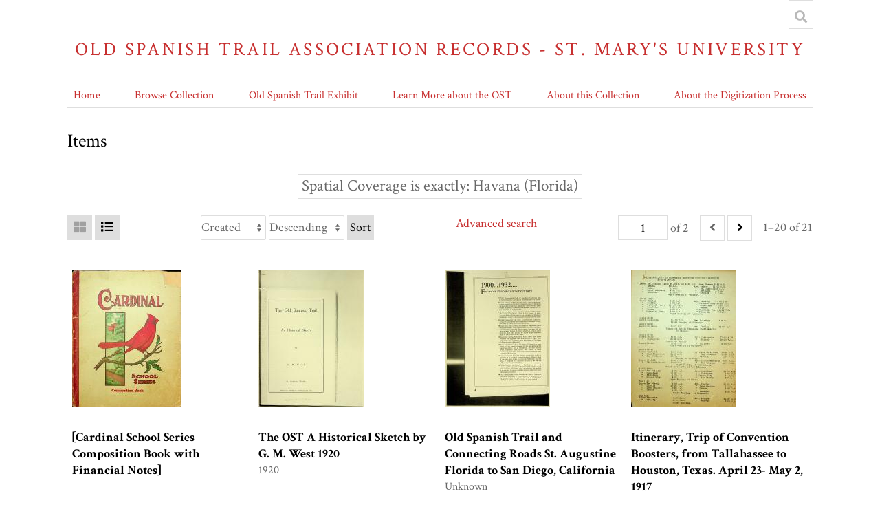

--- FILE ---
content_type: text/html; charset=UTF-8
request_url: https://omeka.stmarytx.edu/omeka-s/s/ost/item?Search=&property%5B0%5D%5Bproperty%5D=40&property%5B0%5D%5Btype%5D=eq&property%5B0%5D%5Btext%5D=Havana%20(Florida)&sort_by=created&sort_order=desc&page=1
body_size: 947103
content:
<!DOCTYPE html><html lang="en-US">    <head>
        <meta charset="utf-8">
<meta name="viewport" content="width&#x3D;device-width,&#x20;initial-scale&#x3D;1">        <title>Items · Old Spanish Trail Association Records - St. Mary&#039;s University · St Mary&#039;s Omeka</title>        <link href="&#x2F;omeka-s&#x2F;application&#x2F;asset&#x2F;css&#x2F;iconfonts.css&#x3F;v&#x3D;3.2.1" media="screen" rel="stylesheet" type="text&#x2F;css">
<link href="&#x2F;&#x2F;fonts.googleapis.com&#x2F;css&#x3F;family&#x3D;Crimson&#x2B;Text&#x3A;400,400italic,700,700italic" media="screen" rel="stylesheet" type="text&#x2F;css">
<link href="&#x2F;omeka-s&#x2F;modules&#x2F;MetadataBrowse&#x2F;asset&#x2F;css&#x2F;metadata-browse.css&#x3F;v&#x3D;1.5.0" media="screen" rel="stylesheet" type="text&#x2F;css">
<link href="&#x2F;omeka-s&#x2F;themes&#x2F;centerrow&#x2F;asset&#x2F;css&#x2F;style.css&#x3F;v&#x3D;1.6.0" media="screen" rel="stylesheet" type="text&#x2F;css">                <script  src="&#x2F;&#x2F;ajax.googleapis.com&#x2F;ajax&#x2F;libs&#x2F;jquery&#x2F;3.6.0&#x2F;jquery.min.js"></script>
<script  src="&#x2F;omeka-s&#x2F;application&#x2F;asset&#x2F;js&#x2F;global.js&#x3F;v&#x3D;3.2.1"></script>
<script  src="&#x2F;omeka-s&#x2F;themes&#x2F;centerrow&#x2F;asset&#x2F;js&#x2F;centerrow.js&#x3F;v&#x3D;1.6.0"></script>
<script  src="&#x2F;omeka-s&#x2F;themes&#x2F;centerrow&#x2F;asset&#x2F;js&#x2F;browse.js&#x3F;v&#x3D;1.6.0"></script>    </head>

    <body class="item&#x20;resource&#x20;browse">        <a id="skipnav" href="#content">Skip to main content</a>
                <div id="wrap">
            <header>
                <h1>
                    <a href="/omeka-s/s/ost" class="site-title">
                                            Old Spanish Trail Association Records - St. Mary&#039;s University                                        </a>
                </h1>
                <div id="search-container">
                    
<form action="/omeka-s/s/ost/index/search" id="search-form">
    <input type="text" name="fulltext_search" value=""
        placeholder="Search"
        aria-label="Search">
    <button type="submit">Search</button>
</form>
                    <button type="button" class="search-toggle" title="Toggle search"></button>
                </div>
                <nav>
                <ul class="navigation">
    <li>
        <a href="&#x2F;omeka-s&#x2F;s&#x2F;ost&#x2F;page&#x2F;home">Home</a>
    </li>
    <li class="active">
        <a href="&#x2F;omeka-s&#x2F;s&#x2F;ost&#x2F;item">Browse Collection</a>
    </li>
    <li>
        <a href="&#x2F;omeka-s&#x2F;s&#x2F;ost&#x2F;page&#x2F;exhibit-landing">Old Spanish Trail Exhibit</a>
        <ul>
            <li>
                <a href="&#x2F;omeka-s&#x2F;s&#x2F;ost&#x2F;page&#x2F;overview-panel1">Visions of a Transcontinental Southern Highway: The Old Spanish Trail</a>
            </li>
            <li>
                <a href="&#x2F;omeka-s&#x2F;s&#x2F;ost&#x2F;page&#x2F;name-panel3">The Naming of the Trail</a>
            </li>
            <li>
                <a href="&#x2F;omeka-s&#x2F;s&#x2F;ost&#x2F;page&#x2F;why-panel2">Why was the Old Spanish Trail Built?</a>
            </li>
            <li>
                <a href="&#x2F;omeka-s&#x2F;s&#x2F;ost&#x2F;page&#x2F;culture-panel4">The Culture of the Trail: Automobiles, Tourist Camps, and Scenic Routes</a>
            </li>
            <li>
                <a href="&#x2F;omeka-s&#x2F;s&#x2F;ost&#x2F;page&#x2F;htourism-panel5">The Birth of Heritage Tourism</a>
            </li>
            <li>
                <a href="&#x2F;omeka-s&#x2F;s&#x2F;ost&#x2F;page&#x2F;who-panel6">Who Built the Old Spanish Trail?</a>
            </li>
            <li>
                <a href="&#x2F;omeka-s&#x2F;s&#x2F;ost&#x2F;page&#x2F;queens-panel7">The Role of Women in the Making of the OST</a>
            </li>
            <li>
                <a href="&#x2F;omeka-s&#x2F;s&#x2F;ost&#x2F;page&#x2F;fate-panel8">The Fate of the Trail</a>
            </li>
        </ul>
    </li>
    <li>
        <a href="&#x2F;omeka-s&#x2F;s&#x2F;ost&#x2F;page&#x2F;learn">Learn More about the OST</a>
        <ul>
            <li>
                <a href="&#x2F;omeka-s&#x2F;s&#x2F;ost&#x2F;page&#x2F;student">Student Projects on the OST</a>
            </li>
            <li>
                <a href="&#x2F;omeka-s&#x2F;s&#x2F;ost&#x2F;page&#x2F;1929">The Old Spanish Trail Auto Highway in 1929</a>
            </li>
            <li>
                <a href="&#x2F;omeka-s&#x2F;s&#x2F;ost&#x2F;page&#x2F;tourism">Spanish Heritage Tourism on the OST</a>
            </li>
        </ul>
    </li>
    <li>
        <a href="&#x2F;omeka-s&#x2F;s&#x2F;ost&#x2F;page&#x2F;about">About this Collection</a>
    </li>
    <li>
        <a href="&#x2F;omeka-s&#x2F;s&#x2F;ost&#x2F;page&#x2F;digitization">About the Digitization Process</a>
    </li>
</ul>                </nav>
            </header>

            <div id="content" role="main">
                
    <h2><span class="title">Items</span></h2>
<div class="search-filters">
        <div class="filter">
        <span class="filter-label">Spatial Coverage is exactly</span>
                <span class="filter-value">Havana (Florida)</span>
            </div>
    </div>

<div class="browse-controls">
    <nav class="pagination" role="navigation">
    <form method="GET" action="">
        <input type="hidden" name="Search" value=""><input type="hidden" name="property[0][property]" value="40"><input type="hidden" name="property[0][type]" value="eq"><input type="hidden" name="property[0][text]" value="Havana (Florida)"><input type="hidden" name="sort_by" value="created"><input type="hidden" name="sort_order" value="desc">        <input type="text" name="page" class="page-input-top" value="1" size="4"  aria-label="Page">
        <span class="page-count">of 2</span>
    </form>

        <span class="previous o-icon-prev button inactive"></span>
    
        <a class="next&#x20;o-icon-next&#x20;button" title="Next" aria-label="Next" href="&#x2F;omeka-s&#x2F;s&#x2F;ost&#x2F;item&#x3F;Search&#x3D;&amp;property&#x25;5B0&#x25;5D&#x25;5Bproperty&#x25;5D&#x3D;40&amp;property&#x25;5B0&#x25;5D&#x25;5Btype&#x25;5D&#x3D;eq&amp;property&#x25;5B0&#x25;5D&#x25;5Btext&#x25;5D&#x3D;Havana&#x25;20&#x28;Florida&#x29;&amp;sort_by&#x3D;created&amp;sort_order&#x3D;desc&amp;page&#x3D;2"></a>    
        <span class="row-count">1–20 of 21</span>
</nav>
    <a class="advanced-search" href="&#x2F;omeka-s&#x2F;s&#x2F;ost&#x2F;item&#x2F;search&#x3F;Search&#x3D;&amp;property&#x25;5B0&#x25;5D&#x25;5Bproperty&#x25;5D&#x3D;40&amp;property&#x25;5B0&#x25;5D&#x25;5Btype&#x25;5D&#x3D;eq&amp;property&#x25;5B0&#x25;5D&#x25;5Btext&#x25;5D&#x3D;Havana&#x25;20&#x28;Florida&#x29;&amp;sort_by&#x3D;created&amp;sort_order&#x3D;desc&amp;page&#x3D;1">Advanced search</a>    <form class="sorting" action="">
    <input type="hidden" name="Search" value=""><input type="hidden" name="property[0][property]" value="40"><input type="hidden" name="property[0][type]" value="eq"><input type="hidden" name="property[0][text]" value="Havana (Florida)"><input type="hidden" name="page" value="1">    <select name="sort_by" aria-label="Sort by">
                    <option value="dcterms:title" >Title</option>
                    <option value="dcterms:identifier" >Identifier</option>
                    <option value="resource_class_label" >Class</option>
                    <option value="created" selected>Created</option>
        </select>
    <select name="sort_order" aria-label="Sort order">
        <option value="asc" >Ascending</option>
        <option value="desc" selected>Descending</option>
    </select>
    <button type="submit">Sort</button>
</form>
        <div class="layout-toggle">
        <button type="button" aria-label="Grid" class="grid o-icon-grid" disabled></button>
        <button type="button" aria-label="List" class="list o-icon-list" ></button>        
    </div>
    </div>
<ul class="resource-list grid">
        
            <li class="item resource">
                <a class="thumbnail" href="&#x2F;omeka-s&#x2F;s&#x2F;ost&#x2F;item&#x2F;172565"><img src="https&#x3A;&#x2F;&#x2F;omeka.stmarytx.edu&#x2F;omeka-s&#x2F;files&#x2F;medium&#x2F;bc68a0ac35d27f7a7832ad9fddede35d2645eb23.jpg" alt=""></a>                <div class="resource-meta">
            <h4><a href="&#x2F;omeka-s&#x2F;s&#x2F;ost&#x2F;item&#x2F;172565">[Cardinal School Series Composition Book with Financial Notes]</a></h4>
            <div class="date"></div>
        </div>
    </li>
            <li class="item resource">
                <a class="thumbnail" href="&#x2F;omeka-s&#x2F;s&#x2F;ost&#x2F;item&#x2F;144881"><img src="https&#x3A;&#x2F;&#x2F;omeka.stmarytx.edu&#x2F;omeka-s&#x2F;files&#x2F;medium&#x2F;8a60d7fa7aaa5cad052101f1cb4dc999f527ce3b.jpg" alt=""></a>                <div class="resource-meta">
            <h4><a href="&#x2F;omeka-s&#x2F;s&#x2F;ost&#x2F;item&#x2F;144881">The OST A Historical Sketch by G. M. West 1920</a></h4>
            <div class="date">1920</div>
        </div>
    </li>
            <li class="item resource">
                <a class="thumbnail" href="&#x2F;omeka-s&#x2F;s&#x2F;ost&#x2F;item&#x2F;144876"><img src="https&#x3A;&#x2F;&#x2F;omeka.stmarytx.edu&#x2F;omeka-s&#x2F;files&#x2F;medium&#x2F;026d067103a910bf594083c640488d672ad5242c.jpg" alt=""></a>                <div class="resource-meta">
            <h4><a href="&#x2F;omeka-s&#x2F;s&#x2F;ost&#x2F;item&#x2F;144876">Old Spanish Trail and Connecting Roads St. Augustine Florida to San Diego, California</a></h4>
            <div class="date">Unknown</div>
        </div>
    </li>
            <li class="item resource">
                <a class="thumbnail" href="&#x2F;omeka-s&#x2F;s&#x2F;ost&#x2F;item&#x2F;144846"><img src="https&#x3A;&#x2F;&#x2F;omeka.stmarytx.edu&#x2F;omeka-s&#x2F;files&#x2F;medium&#x2F;f6ca78b3f9fb3bee4302a4c3fdfd416ceec26c65.jpg" alt=""></a>                <div class="resource-meta">
            <h4><a href="&#x2F;omeka-s&#x2F;s&#x2F;ost&#x2F;item&#x2F;144846">Itinerary, Trip of Convention Boosters, from Tallahassee to Houston, Texas. April 23- May 2, 1917</a></h4>
            <div class="date">1917-05-02</div>
        </div>
    </li>
            <li class="item resource">
                <a class="thumbnail" href="&#x2F;omeka-s&#x2F;s&#x2F;ost&#x2F;item&#x2F;141582"><img src="https&#x3A;&#x2F;&#x2F;omeka.stmarytx.edu&#x2F;omeka-s&#x2F;files&#x2F;medium&#x2F;4ea0b30e357a84428a5cb1c8de646f37e3e667da.jpg" alt=""></a>                <div class="resource-meta">
            <h4><a href="&#x2F;omeka-s&#x2F;s&#x2F;ost&#x2F;item&#x2F;141582">Membership lists by city 1920-1922 and Proof of Payment</a></h4>
            <div class="date">1920, 1921, 1922</div>
        </div>
    </li>
            <li class="item resource">
                <a class="thumbnail" href="&#x2F;omeka-s&#x2F;s&#x2F;ost&#x2F;item&#x2F;141575"><img src="https&#x3A;&#x2F;&#x2F;omeka.stmarytx.edu&#x2F;omeka-s&#x2F;files&#x2F;medium&#x2F;5ca76443288daf72cff4e1bc6976e6515987cd84.jpg" alt=""></a>                <div class="resource-meta">
            <h4><a href="&#x2F;omeka-s&#x2F;s&#x2F;ost&#x2F;item&#x2F;141575">Balance Sheet November 30, 1921</a></h4>
            <div class="date">1921-11-30</div>
        </div>
    </li>
            <li class="item resource">
                <a class="thumbnail" href="&#x2F;omeka-s&#x2F;s&#x2F;ost&#x2F;item&#x2F;141571"><img src="https&#x3A;&#x2F;&#x2F;omeka.stmarytx.edu&#x2F;omeka-s&#x2F;files&#x2F;medium&#x2F;4c2195b6f409f9d2a7a15d068615df9d5a9127c8.jpg" alt=""></a>                <div class="resource-meta">
            <h4><a href="&#x2F;omeka-s&#x2F;s&#x2F;ost&#x2F;item&#x2F;141571">Membership and Payment for Gadsden County 1921</a></h4>
            <div class="date">1921</div>
        </div>
    </li>
            <li class="item resource">
                <a class="thumbnail" href="&#x2F;omeka-s&#x2F;s&#x2F;ost&#x2F;item&#x2F;141564"><img src="https&#x3A;&#x2F;&#x2F;omeka.stmarytx.edu&#x2F;omeka-s&#x2F;files&#x2F;medium&#x2F;6fc519e5cc5de8999c64571f9837f713825d0015.jpg" alt=""></a>                <div class="resource-meta">
            <h4><a href="&#x2F;omeka-s&#x2F;s&#x2F;ost&#x2F;item&#x2F;141564">Balance Sheet December 31st, 1921</a></h4>
            <div class="date">1921-12-31</div>
        </div>
    </li>
            <li class="item resource">
                <a class="thumbnail" href="&#x2F;omeka-s&#x2F;s&#x2F;ost&#x2F;item&#x2F;141553"><img src="https&#x3A;&#x2F;&#x2F;omeka.stmarytx.edu&#x2F;omeka-s&#x2F;files&#x2F;medium&#x2F;a6510ea1ee1a58447c3a4541768c24bbe6b9f85a.jpg" alt=""></a>                <div class="resource-meta">
            <h4><a href="&#x2F;omeka-s&#x2F;s&#x2F;ost&#x2F;item&#x2F;141553">Summary OST Finance Statement for Florida January 1920 to November 28, 1928</a></h4>
            <div class="date">1920-01-1928-11-28</div>
        </div>
    </li>
            <li class="item resource">
                <a class="thumbnail" href="&#x2F;omeka-s&#x2F;s&#x2F;ost&#x2F;item&#x2F;139216"><img src="https&#x3A;&#x2F;&#x2F;omeka.stmarytx.edu&#x2F;omeka-s&#x2F;files&#x2F;medium&#x2F;b5b5e2bad66d8f4964ce6d1438e72d2c83d78eee.jpg" alt=""></a>                <div class="resource-meta">
            <h4><a href="&#x2F;omeka-s&#x2F;s&#x2F;ost&#x2F;item&#x2F;139216">Letter to Mr. Harral B. Ayres. Managing Director. OST Association, Mobile, Alabama dated January 11, 1922</a></h4>
            <div class="date">1922-01-11</div>
        </div>
    </li>
            <li class="item resource">
                <a class="thumbnail" href="&#x2F;omeka-s&#x2F;s&#x2F;ost&#x2F;item&#x2F;139215"><img src="https&#x3A;&#x2F;&#x2F;omeka.stmarytx.edu&#x2F;omeka-s&#x2F;files&#x2F;medium&#x2F;7dfbeeaafee99de1e845a7bc131f2e3cc5606f75.jpg" alt=""></a>                <div class="resource-meta">
            <h4><a href="&#x2F;omeka-s&#x2F;s&#x2F;ost&#x2F;item&#x2F;139215">Letter to Harral Ayres from F. R. S. Phillips, September 26, 1922</a></h4>
            <div class="date">1922-09-26</div>
        </div>
    </li>
            <li class="item resource">
                <a class="thumbnail" href="&#x2F;omeka-s&#x2F;s&#x2F;ost&#x2F;item&#x2F;139214"><img src="https&#x3A;&#x2F;&#x2F;omeka.stmarytx.edu&#x2F;omeka-s&#x2F;files&#x2F;medium&#x2F;38896701318c1627779b4e8d49052ebd5c7ea4c0.jpg" alt=""></a>                <div class="resource-meta">
            <h4><a href="&#x2F;omeka-s&#x2F;s&#x2F;ost&#x2F;item&#x2F;139214">Letter to Harral Ayres from F. R. S. Phillips, October 9, 1922</a></h4>
            <div class="date">1922-10-09</div>
        </div>
    </li>
            <li class="item resource">
                <a class="thumbnail" href="&#x2F;omeka-s&#x2F;s&#x2F;ost&#x2F;item&#x2F;139201"><img src="https&#x3A;&#x2F;&#x2F;omeka.stmarytx.edu&#x2F;omeka-s&#x2F;files&#x2F;medium&#x2F;7a4e37e8ae97c3940391b9f2aa22be40a6885178.jpg" alt=""></a>                <div class="resource-meta">
            <h4><a href="&#x2F;omeka-s&#x2F;s&#x2F;ost&#x2F;item&#x2F;139201">Letter to Mr. H.B. Ayres, Mobile, Ala., from O.M. Lillis Secretary. Spanish Trail Club, Havana, Fla., March 18, 1922 - with handwritten</a></h4>
            <div class="date">1922-03-18</div>
        </div>
    </li>
            <li class="item resource">
                <a class="thumbnail" href="&#x2F;omeka-s&#x2F;s&#x2F;ost&#x2F;item&#x2F;139197"><img src="https&#x3A;&#x2F;&#x2F;omeka.stmarytx.edu&#x2F;omeka-s&#x2F;files&#x2F;medium&#x2F;d27c1b596fd1fd28e08496906c683edca4a1cecb.jpg" alt=""></a>                <div class="resource-meta">
            <h4><a href="&#x2F;omeka-s&#x2F;s&#x2F;ost&#x2F;item&#x2F;139197">Letter sent to Mr. Harral B. Ayres. Managing Director. OST Association San Antonio, Texas dated September 21, 1922</a></h4>
            <div class="date">1922-09-21</div>
        </div>
    </li>
            <li class="item resource">
                <a class="thumbnail" href="&#x2F;omeka-s&#x2F;s&#x2F;ost&#x2F;item&#x2F;118197"><img src="https&#x3A;&#x2F;&#x2F;omeka.stmarytx.edu&#x2F;omeka-s&#x2F;files&#x2F;medium&#x2F;15bedbf4b17d7fa793ed02a3dc3c0c97f1c9b114.jpg" alt=""></a>                <div class="resource-meta">
            <h4><a href="&#x2F;omeka-s&#x2F;s&#x2F;ost&#x2F;item&#x2F;118197">Letter to Mr. S.A. LeBlanc Secretary. OST Association, Mobile, Ala., from F.R.S. Phillips August 13, 1917</a></h4>
            <div class="date">1917-08-13</div>
        </div>
    </li>
            <li class="item resource">
                <a class="thumbnail" href="&#x2F;omeka-s&#x2F;s&#x2F;ost&#x2F;item&#x2F;44733"><img src="https&#x3A;&#x2F;&#x2F;omeka.stmarytx.edu&#x2F;omeka-s&#x2F;files&#x2F;medium&#x2F;03058c9960bb8ea6cb73eedf6cab55bf3d8666ab.jpg" alt=""></a>                <div class="resource-meta">
            <h4><a href="&#x2F;omeka-s&#x2F;s&#x2F;ost&#x2F;item&#x2F;44733">[OST Travelog Issued Quarterly 1928]</a></h4>
            <div class="date">1905-04-11</div>
        </div>
    </li>
            <li class="item resource">
                <a class="thumbnail" href="&#x2F;omeka-s&#x2F;s&#x2F;ost&#x2F;item&#x2F;44732"><img src="https&#x3A;&#x2F;&#x2F;omeka.stmarytx.edu&#x2F;omeka-s&#x2F;files&#x2F;medium&#x2F;5afbe1f0dbd45d476d47ab816fd913bb9459574e.jpg" alt=""></a>                <div class="resource-meta">
            <h4><a href="&#x2F;omeka-s&#x2F;s&#x2F;ost&#x2F;item&#x2F;44732">[OST Travelog Issued Quarterly 1927]</a></h4>
            <div class="date">1905-04-10</div>
        </div>
    </li>
            <li class="item resource">
                <a class="thumbnail" href="&#x2F;omeka-s&#x2F;s&#x2F;ost&#x2F;item&#x2F;44730"><img src="https&#x3A;&#x2F;&#x2F;omeka.stmarytx.edu&#x2F;omeka-s&#x2F;files&#x2F;medium&#x2F;60b680644f5255096dc330370d989db4efa3c925.jpg" alt=""></a>                <div class="resource-meta">
            <h4><a href="&#x2F;omeka-s&#x2F;s&#x2F;ost&#x2F;item&#x2F;44730">[Balance Sheet 1921 – part 3]</a></h4>
            <div class="date">1905-04-04</div>
        </div>
    </li>
            <li class="item resource">
                <a class="thumbnail" href="&#x2F;omeka-s&#x2F;s&#x2F;ost&#x2F;item&#x2F;44729"><img src="https&#x3A;&#x2F;&#x2F;omeka.stmarytx.edu&#x2F;omeka-s&#x2F;files&#x2F;medium&#x2F;15e4ac9cefeacc1d8c911d84f0d9978f4ebafdc7.jpg" alt=""></a>                <div class="resource-meta">
            <h4><a href="&#x2F;omeka-s&#x2F;s&#x2F;ost&#x2F;item&#x2F;44729">[Balance Sheet 1921 – part 1]</a></h4>
            <div class="date">1905-04-04</div>
        </div>
    </li>
            <li class="item resource">
                <a class="thumbnail" href="&#x2F;omeka-s&#x2F;s&#x2F;ost&#x2F;item&#x2F;28961"><img src="https&#x3A;&#x2F;&#x2F;omeka.stmarytx.edu&#x2F;omeka-s&#x2F;files&#x2F;medium&#x2F;9f55b0bf9a55105f2527889cc6eda919a4e0fff5.jpg" alt=""></a>                <div class="resource-meta">
            <h4><a href="&#x2F;omeka-s&#x2F;s&#x2F;ost&#x2F;item&#x2F;28961">A Narrative of the San Diego--St. Augustine Motorcade</a></h4>
            <div class="date">1929-03</div>
        </div>
    </li>
    </ul>
<div class="browse-controls">
    <nav class="pagination" role="navigation">
    <form method="GET" action="">
        <input type="hidden" name="Search" value=""><input type="hidden" name="property[0][property]" value="40"><input type="hidden" name="property[0][type]" value="eq"><input type="hidden" name="property[0][text]" value="Havana (Florida)"><input type="hidden" name="sort_by" value="created"><input type="hidden" name="sort_order" value="desc">        <input type="text" name="page" class="page-input-top" value="1" size="4"  aria-label="Page">
        <span class="page-count">of 2</span>
    </form>

        <span class="previous o-icon-prev button inactive"></span>
    
        <a class="next&#x20;o-icon-next&#x20;button" title="Next" aria-label="Next" href="&#x2F;omeka-s&#x2F;s&#x2F;ost&#x2F;item&#x3F;Search&#x3D;&amp;property&#x25;5B0&#x25;5D&#x25;5Bproperty&#x25;5D&#x3D;40&amp;property&#x25;5B0&#x25;5D&#x25;5Btype&#x25;5D&#x3D;eq&amp;property&#x25;5B0&#x25;5D&#x25;5Btext&#x25;5D&#x3D;Havana&#x25;20&#x28;Florida&#x29;&amp;sort_by&#x3D;created&amp;sort_order&#x3D;desc&amp;page&#x3D;2"></a>    
        <span class="row-count">1–20 of 21</span>
</nav>
</div>
<script type="application/ld+json">{"@context":"https:\/\/omeka.stmarytx.edu\/omeka-s\/api-context","@id":"https:\/\/omeka.stmarytx.edu\/omeka-s\/api\/items\/172565","@type":"o:Item","o:id":172565,"o:is_public":true,"o:owner":{"@id":"https:\/\/omeka.stmarytx.edu\/omeka-s\/api\/users\/2","o:id":2},"o:resource_class":null,"o:resource_template":null,"o:thumbnail":null,"o:title":"[Cardinal School Series Composition Book with Financial Notes]","thumbnail_display_urls":{"large":"https:\/\/omeka.stmarytx.edu\/omeka-s\/files\/large\/bc68a0ac35d27f7a7832ad9fddede35d2645eb23.jpg","medium":"https:\/\/omeka.stmarytx.edu\/omeka-s\/files\/medium\/bc68a0ac35d27f7a7832ad9fddede35d2645eb23.jpg","square":"https:\/\/omeka.stmarytx.edu\/omeka-s\/files\/square\/bc68a0ac35d27f7a7832ad9fddede35d2645eb23.jpg"},"o:created":{"@value":"2020-10-30T23:45:42+00:00","@type":"http:\/\/www.w3.org\/2001\/XMLSchema#dateTime"},"o:modified":{"@value":"2020-11-18T20:08:49+00:00","@type":"http:\/\/www.w3.org\/2001\/XMLSchema#dateTime"},"o:media":[{"@id":"https:\/\/omeka.stmarytx.edu\/omeka-s\/api\/media\/226029","o:id":226029},{"@id":"https:\/\/omeka.stmarytx.edu\/omeka-s\/api\/media\/226030","o:id":226030},{"@id":"https:\/\/omeka.stmarytx.edu\/omeka-s\/api\/media\/226031","o:id":226031},{"@id":"https:\/\/omeka.stmarytx.edu\/omeka-s\/api\/media\/226032","o:id":226032},{"@id":"https:\/\/omeka.stmarytx.edu\/omeka-s\/api\/media\/226033","o:id":226033},{"@id":"https:\/\/omeka.stmarytx.edu\/omeka-s\/api\/media\/226034","o:id":226034},{"@id":"https:\/\/omeka.stmarytx.edu\/omeka-s\/api\/media\/226035","o:id":226035},{"@id":"https:\/\/omeka.stmarytx.edu\/omeka-s\/api\/media\/226036","o:id":226036},{"@id":"https:\/\/omeka.stmarytx.edu\/omeka-s\/api\/media\/226037","o:id":226037},{"@id":"https:\/\/omeka.stmarytx.edu\/omeka-s\/api\/media\/226038","o:id":226038},{"@id":"https:\/\/omeka.stmarytx.edu\/omeka-s\/api\/media\/226039","o:id":226039},{"@id":"https:\/\/omeka.stmarytx.edu\/omeka-s\/api\/media\/226040","o:id":226040},{"@id":"https:\/\/omeka.stmarytx.edu\/omeka-s\/api\/media\/226041","o:id":226041},{"@id":"https:\/\/omeka.stmarytx.edu\/omeka-s\/api\/media\/226042","o:id":226042},{"@id":"https:\/\/omeka.stmarytx.edu\/omeka-s\/api\/media\/226043","o:id":226043},{"@id":"https:\/\/omeka.stmarytx.edu\/omeka-s\/api\/media\/226044","o:id":226044},{"@id":"https:\/\/omeka.stmarytx.edu\/omeka-s\/api\/media\/226045","o:id":226045},{"@id":"https:\/\/omeka.stmarytx.edu\/omeka-s\/api\/media\/226046","o:id":226046},{"@id":"https:\/\/omeka.stmarytx.edu\/omeka-s\/api\/media\/226047","o:id":226047},{"@id":"https:\/\/omeka.stmarytx.edu\/omeka-s\/api\/media\/226048","o:id":226048},{"@id":"https:\/\/omeka.stmarytx.edu\/omeka-s\/api\/media\/226049","o:id":226049},{"@id":"https:\/\/omeka.stmarytx.edu\/omeka-s\/api\/media\/226050","o:id":226050},{"@id":"https:\/\/omeka.stmarytx.edu\/omeka-s\/api\/media\/226051","o:id":226051},{"@id":"https:\/\/omeka.stmarytx.edu\/omeka-s\/api\/media\/226052","o:id":226052},{"@id":"https:\/\/omeka.stmarytx.edu\/omeka-s\/api\/media\/226053","o:id":226053},{"@id":"https:\/\/omeka.stmarytx.edu\/omeka-s\/api\/media\/226054","o:id":226054},{"@id":"https:\/\/omeka.stmarytx.edu\/omeka-s\/api\/media\/226055","o:id":226055},{"@id":"https:\/\/omeka.stmarytx.edu\/omeka-s\/api\/media\/226056","o:id":226056},{"@id":"https:\/\/omeka.stmarytx.edu\/omeka-s\/api\/media\/226057","o:id":226057},{"@id":"https:\/\/omeka.stmarytx.edu\/omeka-s\/api\/media\/226058","o:id":226058},{"@id":"https:\/\/omeka.stmarytx.edu\/omeka-s\/api\/media\/226059","o:id":226059},{"@id":"https:\/\/omeka.stmarytx.edu\/omeka-s\/api\/media\/226060","o:id":226060},{"@id":"https:\/\/omeka.stmarytx.edu\/omeka-s\/api\/media\/226061","o:id":226061},{"@id":"https:\/\/omeka.stmarytx.edu\/omeka-s\/api\/media\/226062","o:id":226062},{"@id":"https:\/\/omeka.stmarytx.edu\/omeka-s\/api\/media\/226063","o:id":226063},{"@id":"https:\/\/omeka.stmarytx.edu\/omeka-s\/api\/media\/226064","o:id":226064},{"@id":"https:\/\/omeka.stmarytx.edu\/omeka-s\/api\/media\/226065","o:id":226065},{"@id":"https:\/\/omeka.stmarytx.edu\/omeka-s\/api\/media\/226066","o:id":226066},{"@id":"https:\/\/omeka.stmarytx.edu\/omeka-s\/api\/media\/226067","o:id":226067},{"@id":"https:\/\/omeka.stmarytx.edu\/omeka-s\/api\/media\/226068","o:id":226068},{"@id":"https:\/\/omeka.stmarytx.edu\/omeka-s\/api\/media\/226069","o:id":226069},{"@id":"https:\/\/omeka.stmarytx.edu\/omeka-s\/api\/media\/226070","o:id":226070},{"@id":"https:\/\/omeka.stmarytx.edu\/omeka-s\/api\/media\/226071","o:id":226071},{"@id":"https:\/\/omeka.stmarytx.edu\/omeka-s\/api\/media\/226072","o:id":226072},{"@id":"https:\/\/omeka.stmarytx.edu\/omeka-s\/api\/media\/226073","o:id":226073},{"@id":"https:\/\/omeka.stmarytx.edu\/omeka-s\/api\/media\/226074","o:id":226074},{"@id":"https:\/\/omeka.stmarytx.edu\/omeka-s\/api\/media\/226075","o:id":226075},{"@id":"https:\/\/omeka.stmarytx.edu\/omeka-s\/api\/media\/226076","o:id":226076},{"@id":"https:\/\/omeka.stmarytx.edu\/omeka-s\/api\/media\/226077","o:id":226077},{"@id":"https:\/\/omeka.stmarytx.edu\/omeka-s\/api\/media\/226078","o:id":226078},{"@id":"https:\/\/omeka.stmarytx.edu\/omeka-s\/api\/media\/226079","o:id":226079},{"@id":"https:\/\/omeka.stmarytx.edu\/omeka-s\/api\/media\/226080","o:id":226080},{"@id":"https:\/\/omeka.stmarytx.edu\/omeka-s\/api\/media\/226081","o:id":226081},{"@id":"https:\/\/omeka.stmarytx.edu\/omeka-s\/api\/media\/226082","o:id":226082},{"@id":"https:\/\/omeka.stmarytx.edu\/omeka-s\/api\/media\/226083","o:id":226083},{"@id":"https:\/\/omeka.stmarytx.edu\/omeka-s\/api\/media\/226084","o:id":226084},{"@id":"https:\/\/omeka.stmarytx.edu\/omeka-s\/api\/media\/226085","o:id":226085},{"@id":"https:\/\/omeka.stmarytx.edu\/omeka-s\/api\/media\/226086","o:id":226086},{"@id":"https:\/\/omeka.stmarytx.edu\/omeka-s\/api\/media\/226087","o:id":226087},{"@id":"https:\/\/omeka.stmarytx.edu\/omeka-s\/api\/media\/226088","o:id":226088},{"@id":"https:\/\/omeka.stmarytx.edu\/omeka-s\/api\/media\/226089","o:id":226089},{"@id":"https:\/\/omeka.stmarytx.edu\/omeka-s\/api\/media\/226090","o:id":226090},{"@id":"https:\/\/omeka.stmarytx.edu\/omeka-s\/api\/media\/226091","o:id":226091},{"@id":"https:\/\/omeka.stmarytx.edu\/omeka-s\/api\/media\/226092","o:id":226092},{"@id":"https:\/\/omeka.stmarytx.edu\/omeka-s\/api\/media\/226093","o:id":226093},{"@id":"https:\/\/omeka.stmarytx.edu\/omeka-s\/api\/media\/226094","o:id":226094},{"@id":"https:\/\/omeka.stmarytx.edu\/omeka-s\/api\/media\/226095","o:id":226095},{"@id":"https:\/\/omeka.stmarytx.edu\/omeka-s\/api\/media\/226096","o:id":226096},{"@id":"https:\/\/omeka.stmarytx.edu\/omeka-s\/api\/media\/226097","o:id":226097},{"@id":"https:\/\/omeka.stmarytx.edu\/omeka-s\/api\/media\/226098","o:id":226098},{"@id":"https:\/\/omeka.stmarytx.edu\/omeka-s\/api\/media\/226099","o:id":226099},{"@id":"https:\/\/omeka.stmarytx.edu\/omeka-s\/api\/media\/226100","o:id":226100},{"@id":"https:\/\/omeka.stmarytx.edu\/omeka-s\/api\/media\/226101","o:id":226101},{"@id":"https:\/\/omeka.stmarytx.edu\/omeka-s\/api\/media\/226102","o:id":226102},{"@id":"https:\/\/omeka.stmarytx.edu\/omeka-s\/api\/media\/226103","o:id":226103},{"@id":"https:\/\/omeka.stmarytx.edu\/omeka-s\/api\/media\/226104","o:id":226104}],"o:item_set":[{"@id":"https:\/\/omeka.stmarytx.edu\/omeka-s\/api\/item_sets\/758","o:id":758}],"o:site":[{"@id":"https:\/\/omeka.stmarytx.edu\/omeka-s\/api\/sites\/1","o:id":1}],"dcterms:title":[{"type":"literal","property_id":1,"property_label":"Title","is_public":true,"@value":"[Cardinal School Series Composition Book with Financial Notes]"}],"dcterms:description":[{"type":"literal","property_id":4,"property_label":"Description","is_public":true,"@value":"Notes detailing various financial notes."}],"dcterms:contributor":[{"type":"literal","property_id":6,"property_label":"Contributor","is_public":true,"@value":"Handwritten notes: unknown"}],"dcterms:spatial":[{"type":"literal","property_id":40,"property_label":"Spatial Coverage","is_public":true,"@value":"San Antonio (Texas)"},{"type":"literal","property_id":40,"property_label":"Spatial Coverage","is_public":true,"@value":"St. Augustine (Florida)"},{"type":"literal","property_id":40,"property_label":"Spatial Coverage","is_public":true,"@value":"Macclenny (Florida)"},{"type":"literal","property_id":40,"property_label":"Spatial Coverage","is_public":true,"@value":"Lake City (Florida)"},{"type":"literal","property_id":40,"property_label":"Spatial Coverage","is_public":true,"@value":"Live Oak (Florida)"},{"type":"literal","property_id":40,"property_label":"Spatial Coverage","is_public":true,"@value":"Monticello (Florida)"},{"type":"literal","property_id":40,"property_label":"Spatial Coverage","is_public":true,"@value":"Tallahassee (Florida)"},{"type":"literal","property_id":40,"property_label":"Spatial Coverage","is_public":true,"@value":"Havana (Florida)"},{"type":"literal","property_id":40,"property_label":"Spatial Coverage","is_public":true,"@value":"Marianna (Florida)"},{"type":"literal","property_id":40,"property_label":"Spatial Coverage","is_public":true,"@value":"Chipley (Florida)"},{"type":"literal","property_id":40,"property_label":"Spatial Coverage","is_public":true,"@value":"Bonifay (Florida)"},{"type":"literal","property_id":40,"property_label":"Spatial Coverage","is_public":true,"@value":"DeFuniak Springs (Florida)"},{"type":"literal","property_id":40,"property_label":"Spatial Coverage","is_public":true,"@value":"Phoenix (Arizona)"},{"type":"literal","property_id":40,"property_label":"Spatial Coverage","is_public":true,"@value":"Gila River (Arizona\/New Mexico)"},{"type":"literal","property_id":40,"property_label":"Spatial Coverage","is_public":true,"@value":"Mississippi"},{"type":"literal","property_id":40,"property_label":"Spatial Coverage","is_public":true,"@value":"Bayou Boeuf (Louisiana)"},{"type":"literal","property_id":40,"property_label":"Spatial Coverage","is_public":true,"@value":"Borwick Bay"},{"type":"literal","property_id":40,"property_label":"Spatial Coverage","is_public":true,"@value":"Lake Charles (Louisiana)"},{"type":"literal","property_id":40,"property_label":"Spatial Coverage","is_public":true,"@value":"Sabine Bridge (Texas)"},{"type":"literal","property_id":40,"property_label":"Spatial Coverage","is_public":true,"@value":"Neches Bridge (Texas)"},{"type":"literal","property_id":40,"property_label":"Spatial Coverage","is_public":true,"@value":"Trinity River (Texas)"},{"type":"literal","property_id":40,"property_label":"Spatial Coverage","is_public":true,"@value":"Brazos River (Texas)"},{"type":"literal","property_id":40,"property_label":"Spatial Coverage","is_public":true,"@value":"Colorado River (Texas)"},{"type":"literal","property_id":40,"property_label":"Spatial Coverage","is_public":true,"@value":"San Marcos River (Texas)"},{"type":"literal","property_id":40,"property_label":"Spatial Coverage","is_public":true,"@value":"Guadalupe River (Texas)"},{"type":"literal","property_id":40,"property_label":"Spatial Coverage","is_public":true,"@value":"Rio Grande (Texas\/New Mexico\/Arizona\/California)"},{"type":"literal","property_id":40,"property_label":"Spatial Coverage","is_public":true,"@value":"Gillespie Dam (Gila River, Arizona\/New Mexico)"}],"dcterms:creator":[{"type":"literal","property_id":2,"property_label":"Creator","is_public":true,"@value":"Old Spanish Trail Association"}],"dcterms:identifier":[{"type":"literal","property_id":10,"property_label":"Identifier","is_public":true,"@value":"SC17_01_06_002 [Cardinal School Series Composition Book with Financial Notes]"}],"bibo:uri":[{"type":"literal","property_id":121,"property_label":"uri","is_public":true,"@value":"http:\/\/dspace.stmarytx.edu:8080\/xmlui\/handle\/123456789\/2363"}],"dcterms:extent":[{"type":"literal","property_id":25,"property_label":"Extent","is_public":true,"@value":"7 x 8.5 inches"}],"dcterms:medium":[{"type":"literal","property_id":26,"property_label":"Medium","is_public":true,"@value":"Paper"}],"dcterms:language":[{"type":"literal","property_id":12,"property_label":"Language","is_public":true,"@value":"en-us"}],"dcterms:subject":[{"type":"literal","property_id":3,"property_label":"Subject","is_public":true,"@value":"Ayres, Harral B. (Managing Director, President 1933~, OST Association)"},{"type":"literal","property_id":3,"property_label":"Subject","is_public":true,"@value":"Cresap, J.L. (State Highway Engineer - Florida)"},{"type":"literal","property_id":3,"property_label":"Subject","is_public":true,"@value":"Old Spanish Trail Association"},{"type":"literal","property_id":3,"property_label":"Subject","is_public":true,"@value":"Cardinal School Series"},{"type":"literal","property_id":3,"property_label":"Subject","is_public":true,"@value":"State Board Department of Florida (Tallahassee, Florida)"},{"type":"literal","property_id":3,"property_label":"Subject","is_public":true,"@value":"finance"},{"type":"literal","property_id":3,"property_label":"Subject","is_public":true,"@value":"receipts"},{"type":"literal","property_id":3,"property_label":"Subject","is_public":true,"@value":"reports"},{"type":"literal","property_id":3,"property_label":"Subject","is_public":true,"@value":"bridges"},{"type":"literal","property_id":3,"property_label":"Subject","is_public":true,"@value":"Old Spanish Trail"},{"type":"literal","property_id":3,"property_label":"Subject","is_public":true,"@value":"Old Spanish Trail Association"}],"dcterms:type":[{"type":"literal","property_id":8,"property_label":"Type","is_public":true,"@value":"Notes"}],"extracttext:extracted_text":[{"type":"literal","property_id":185,"property_label":"extracted text","is_public":true,"@value":"\ufeff\n\ufeff\n\ufeff\n\ufeffi\n\ufeff\n\ufeffh\r\n\\\n\ufeff\r\n\r\nI\n\ufeff\n\ufeff\n\ufeff\n\ufeff\n\ufeff\n\ufeff\r\n\u25a0\r\nv>.\r\nv-t\r\nT'w* ' H-,. ...\r\n\r\n\r\n?\r\nr\r\nD\r\nK)\r\n' ;\r\nr a \\\r\nu\r\n*-\r\nStatic Road Department .of Florida Tallahassee\r\nMEMBERS'.\r\nFONS A.HATHAWAY,\r\nTallahassee.Florida\r\nW. d. HILLMAN,\r\nLive Oak,Florida d. H.BAYLISS,\r\nPensacola,Florida E.P. GREEN.\r\nBradenton, Florida\r\nI.E.SCHILLING,\r\nMiami, Florida\r\nFONS A.HATHAWAY,\r\nChairman\r\nd.L.CRESAP,\r\nState Highway Engineer W. P. BEVIS.\r\nSecretary\r\nb.a.meginniss,\r\nATTORNEY\r\nJune 22, 1927\r\nMr. Harral Ayres, San Antonio, i'ex.\r\n\u00a3-\r\ni >7\r\nHear Sir:\r\nReplying to your letter of the 20th,, requesting infomation as to the Mileage of paved and. improved roads on tine Spanish. Trail through our State, beg to advise\tt\r\nas or July 1937, status of Road No. 1, which, is the Spanish. Trail through this State, is as follows:\r\n3~y\r\n\/\r\nFrom Jacksonville to Greenville\u2014a distance of IP.9 miles\u2014is paved. From Greenville to the Aucilla Fiver\u2014a distance of 6 miles--sand clay. From the Aucilla Fiver to Tallahassee\u2014a distance of 57. mil os \u2014 is paved. From Tallahassee to Alabama State Line, west of Pensacola\u2014a distance of P30 miles--is completed as a sand-clay and gravel road, with approximately 8\u00a3> miles of this surface treated which converts it into practically a paved road. All bridges on this route are completed and open to traffic.\r\ndesire, I am\r\nTrusting that tiis information is what you\r\nYours very truly\r\nhi\r\nA\r\n*0 ? dO\r\n, Cresap, State Highway En-,\r\nsX o\r\n% i\r\nf\u2014\n\ufeff\n\ufeff\n\ufeff\n\ufeffE aeiJSOSEi. -.\n\ufeff\n\ufeff"}]}</script><script type="application/ld+json">{"@context":"https:\/\/omeka.stmarytx.edu\/omeka-s\/api-context","@id":"https:\/\/omeka.stmarytx.edu\/omeka-s\/api\/items\/144881","@type":"o:Item","o:id":144881,"o:is_public":true,"o:owner":{"@id":"https:\/\/omeka.stmarytx.edu\/omeka-s\/api\/users\/2","o:id":2},"o:resource_class":null,"o:resource_template":null,"o:thumbnail":null,"o:title":"The OST A Historical Sketch by G. M. West 1920","thumbnail_display_urls":{"large":"https:\/\/omeka.stmarytx.edu\/omeka-s\/files\/large\/8a60d7fa7aaa5cad052101f1cb4dc999f527ce3b.jpg","medium":"https:\/\/omeka.stmarytx.edu\/omeka-s\/files\/medium\/8a60d7fa7aaa5cad052101f1cb4dc999f527ce3b.jpg","square":"https:\/\/omeka.stmarytx.edu\/omeka-s\/files\/square\/8a60d7fa7aaa5cad052101f1cb4dc999f527ce3b.jpg"},"o:created":{"@value":"2020-10-30T02:00:25+00:00","@type":"http:\/\/www.w3.org\/2001\/XMLSchema#dateTime"},"o:modified":{"@value":"2020-11-18T19:07:05+00:00","@type":"http:\/\/www.w3.org\/2001\/XMLSchema#dateTime"},"o:media":[{"@id":"https:\/\/omeka.stmarytx.edu\/omeka-s\/api\/media\/222964","o:id":222964},{"@id":"https:\/\/omeka.stmarytx.edu\/omeka-s\/api\/media\/222965","o:id":222965},{"@id":"https:\/\/omeka.stmarytx.edu\/omeka-s\/api\/media\/222966","o:id":222966},{"@id":"https:\/\/omeka.stmarytx.edu\/omeka-s\/api\/media\/222967","o:id":222967},{"@id":"https:\/\/omeka.stmarytx.edu\/omeka-s\/api\/media\/222968","o:id":222968},{"@id":"https:\/\/omeka.stmarytx.edu\/omeka-s\/api\/media\/222969","o:id":222969},{"@id":"https:\/\/omeka.stmarytx.edu\/omeka-s\/api\/media\/222970","o:id":222970},{"@id":"https:\/\/omeka.stmarytx.edu\/omeka-s\/api\/media\/222971","o:id":222971},{"@id":"https:\/\/omeka.stmarytx.edu\/omeka-s\/api\/media\/222972","o:id":222972},{"@id":"https:\/\/omeka.stmarytx.edu\/omeka-s\/api\/media\/222973","o:id":222973},{"@id":"https:\/\/omeka.stmarytx.edu\/omeka-s\/api\/media\/222974","o:id":222974},{"@id":"https:\/\/omeka.stmarytx.edu\/omeka-s\/api\/media\/222975","o:id":222975},{"@id":"https:\/\/omeka.stmarytx.edu\/omeka-s\/api\/media\/222976","o:id":222976},{"@id":"https:\/\/omeka.stmarytx.edu\/omeka-s\/api\/media\/222977","o:id":222977},{"@id":"https:\/\/omeka.stmarytx.edu\/omeka-s\/api\/media\/222978","o:id":222978},{"@id":"https:\/\/omeka.stmarytx.edu\/omeka-s\/api\/media\/222979","o:id":222979},{"@id":"https:\/\/omeka.stmarytx.edu\/omeka-s\/api\/media\/222980","o:id":222980},{"@id":"https:\/\/omeka.stmarytx.edu\/omeka-s\/api\/media\/222981","o:id":222981},{"@id":"https:\/\/omeka.stmarytx.edu\/omeka-s\/api\/media\/222982","o:id":222982},{"@id":"https:\/\/omeka.stmarytx.edu\/omeka-s\/api\/media\/222983","o:id":222983},{"@id":"https:\/\/omeka.stmarytx.edu\/omeka-s\/api\/media\/222984","o:id":222984},{"@id":"https:\/\/omeka.stmarytx.edu\/omeka-s\/api\/media\/222985","o:id":222985},{"@id":"https:\/\/omeka.stmarytx.edu\/omeka-s\/api\/media\/222986","o:id":222986},{"@id":"https:\/\/omeka.stmarytx.edu\/omeka-s\/api\/media\/222987","o:id":222987}],"o:item_set":[{"@id":"https:\/\/omeka.stmarytx.edu\/omeka-s\/api\/item_sets\/758","o:id":758}],"o:site":[{"@id":"https:\/\/omeka.stmarytx.edu\/omeka-s\/api\/sites\/1","o:id":1}],"dcterms:title":[{"type":"literal","property_id":1,"property_label":"Title","is_public":true,"@value":"The OST A Historical Sketch by G. M. West 1920"}],"dcterms:description":[{"type":"literal","property_id":4,"property_label":"Description","is_public":true,"@value":"Manuscript by G.M. West describing the history, landscape, and route of the original OST in Florida. Use of primary sources extensive."}],"dcterms:contributor":[{"type":"literal","property_id":6,"property_label":"Contributor","is_public":true,"@value":"Handwritten notes: unknown"}],"dcterms:spatial":[{"type":"literal","property_id":40,"property_label":"Spatial Coverage","is_public":true,"@value":"St. Andrew (Florida)"},{"type":"literal","property_id":40,"property_label":"Spatial Coverage","is_public":true,"@value":"Panama City (Florida)"},{"type":"literal","property_id":40,"property_label":"Spatial Coverage","is_public":true,"@value":"St. Augustine (Florida)"},{"type":"literal","property_id":40,"property_label":"Spatial Coverage","is_public":true,"@value":"Pacific Coast"},{"type":"literal","property_id":40,"property_label":"Spatial Coverage","is_public":true,"@value":"Old Spanish Trail"},{"type":"literal","property_id":40,"property_label":"Spatial Coverage","is_public":true,"@value":"St. Helena (South Carolina)"},{"type":"literal","property_id":40,"property_label":"Spatial Coverage","is_public":true,"@value":"Florida West Coast"},{"type":"literal","property_id":40,"property_label":"Spatial Coverage","is_public":true,"@value":"North Florida"},{"type":"literal","property_id":40,"property_label":"Spatial Coverage","is_public":true,"@value":"Tampa Bay (Florida)"},{"type":"literal","property_id":40,"property_label":"Spatial Coverage","is_public":true,"@value":"Apalachee Bay (Florida)"},{"type":"literal","property_id":40,"property_label":"Spatial Coverage","is_public":true,"@value":"Aucilla River (Florida)"},{"type":"literal","property_id":40,"property_label":"Spatial Coverage","is_public":true,"@value":"London (United Kingdom)"},{"type":"literal","property_id":40,"property_label":"Spatial Coverage","is_public":true,"@value":"Gulf Coast"},{"type":"literal","property_id":40,"property_label":"Spatial Coverage","is_public":true,"@value":"St. Mark's (Florida)"},{"type":"literal","property_id":40,"property_label":"Spatial Coverage","is_public":true,"@value":"Fort Ayavalla (Florida)"},{"type":"literal","property_id":40,"property_label":"Spatial Coverage","is_public":true,"@value":"Machalla (Florida)"},{"type":"literal","property_id":40,"property_label":"Spatial Coverage","is_public":true,"@value":"St. Matheo (Florida)"},{"type":"literal","property_id":40,"property_label":"Spatial Coverage","is_public":true,"@value":"Rio Vassa River (Florida)"},{"type":"literal","property_id":40,"property_label":"Spatial Coverage","is_public":true,"@value":"Gulf of Mexico"},{"type":"literal","property_id":40,"property_label":"Spatial Coverage","is_public":true,"@value":"St. Augustine-Pensacola Highway"},{"type":"literal","property_id":40,"property_label":"Spatial Coverage","is_public":true,"@value":"Rio de St. Juan River (Florida)"},{"type":"literal","property_id":40,"property_label":"Spatial Coverage","is_public":true,"@value":"Tallahassee (Florida)"},{"type":"literal","property_id":40,"property_label":"Spatial Coverage","is_public":true,"@value":"Alachua"},{"type":"literal","property_id":40,"property_label":"Spatial Coverage","is_public":true,"@value":"Fort Picolata (Florida)"},{"type":"literal","property_id":40,"property_label":"Spatial Coverage","is_public":true,"@value":"Fort Poopoa (Florida)"},{"type":"literal","property_id":40,"property_label":"Spatial Coverage","is_public":true,"@value":"St. Mork's (Florida)"},{"type":"literal","property_id":40,"property_label":"Spatial Coverage","is_public":true,"@value":"East Florida"},{"type":"literal","property_id":40,"property_label":"Spatial Coverage","is_public":true,"@value":"West Florida"},{"type":"literal","property_id":40,"property_label":"Spatial Coverage","is_public":true,"@value":"Havana (Florida)"},{"type":"literal","property_id":40,"property_label":"Spatial Coverage","is_public":true,"@value":"Charleston (South Carolina)"},{"type":"literal","property_id":40,"property_label":"Spatial Coverage","is_public":true,"@value":"Apalache (Florida)"},{"type":"literal","property_id":40,"property_label":"Spatial Coverage","is_public":true,"@value":"Flint River (Florida)"},{"type":"literal","property_id":40,"property_label":"Spatial Coverage","is_public":true,"@value":"Savannah River (South Carolina)"},{"type":"literal","property_id":40,"property_label":"Spatial Coverage","is_public":true,"@value":"Aspalag (Florida)"},{"type":"literal","property_id":40,"property_label":"Spatial Coverage","is_public":true,"@value":"Tapalaga (Florida)"},{"type":"literal","property_id":40,"property_label":"Spatial Coverage","is_public":true,"@value":"Ocon (Florida)"},{"type":"literal","property_id":40,"property_label":"Spatial Coverage","is_public":true,"@value":"Fort St. Louis (Florida)"},{"type":"literal","property_id":40,"property_label":"Spatial Coverage","is_public":true,"@value":"Northeast Florida"},{"type":"literal","property_id":40,"property_label":"Spatial Coverage","is_public":true,"@value":"Northwest Florida"},{"type":"literal","property_id":40,"property_label":"Spatial Coverage","is_public":true,"@value":"Apalachicola River (Florida)"},{"type":"literal","property_id":40,"property_label":"Spatial Coverage","is_public":true,"@value":"Econfina River (Florida)"},{"type":"literal","property_id":40,"property_label":"Spatial Coverage","is_public":true,"@value":"Choctawhatchee Bay (Florida)"},{"type":"literal","property_id":40,"property_label":"Spatial Coverage","is_public":true,"@value":"Alabama"},{"type":"literal","property_id":40,"property_label":"Spatial Coverage","is_public":true,"@value":"Pensacola Bay (Florida)"},{"type":"literal","property_id":40,"property_label":"Spatial Coverage","is_public":true,"@value":"Rock Creek (Florida)"},{"type":"literal","property_id":40,"property_label":"Spatial Coverage","is_public":true,"@value":"Boggy Creek (Florida)"},{"type":"literal","property_id":40,"property_label":"Spatial Coverage","is_public":true,"@value":"Twin Creek (Florida)"},{"type":"literal","property_id":40,"property_label":"Spatial Coverage","is_public":true,"@value":"Santa Rosa Sound (Florida)"},{"type":"literal","property_id":40,"property_label":"Spatial Coverage","is_public":true,"@value":"Southern California"},{"type":"literal","property_id":40,"property_label":"Spatial Coverage","is_public":true,"@value":"Texas"},{"type":"literal","property_id":40,"property_label":"Spatial Coverage","is_public":true,"@value":"Mexico"}],"dcterms:temporal":[{"type":"literal","property_id":41,"property_label":"Temporal Coverage","is_public":true,"@value":"1920"}],"dcterms:creator":[{"type":"literal","property_id":2,"property_label":"Creator","is_public":true,"@value":"West, G.M."}],"dcterms:date":[{"type":"literal","property_id":7,"property_label":"Date","is_public":true,"@value":"1920"}],"dcterms:identifier":[{"type":"literal","property_id":10,"property_label":"Identifier","is_public":true,"@value":"SC17_01_23_007 The OST A Historical Sketch by G. M. West 1920"}],"bibo:uri":[{"type":"literal","property_id":121,"property_label":"uri","is_public":true,"@value":"http:\/\/dspace.stmarytx.edu:8080\/xmlui\/handle\/123456789\/2181"}],"dcterms:extent":[{"type":"literal","property_id":25,"property_label":"Extent","is_public":true,"@value":"8.5 x 11 inches"}],"dcterms:medium":[{"type":"literal","property_id":26,"property_label":"Medium","is_public":true,"@value":"Paper"}],"dcterms:language":[{"type":"literal","property_id":12,"property_label":"Language","is_public":true,"@value":"en-us"}],"dcterms:subject":[{"type":"literal","property_id":3,"property_label":"Subject","is_public":true,"@value":"Pareja, Francisco (Historical Figure-Franciscan Priest)"},{"type":"literal","property_id":3,"property_label":"Subject","is_public":true,"@value":"Bartram, William (Historical Figure-Author)"},{"type":"literal","property_id":3,"property_label":"Subject","is_public":true,"@value":"Breckenridge (Historical Figure-Judge)"},{"type":"literal","property_id":3,"property_label":"Subject","is_public":true,"@value":"Moore, Col. (Historical Figure)"},{"type":"literal","property_id":3,"property_label":"Subject","is_public":true,"@value":"White, Col. (Historical Figure)"},{"type":"literal","property_id":3,"property_label":"Subject","is_public":true,"@value":"Mexia, Don Juan (Historical Figure- Spanish Governor of Florida)"},{"type":"literal","property_id":3,"property_label":"Subject","is_public":true,"@value":"Chexfixico (Historical Figure-Native American Tribesman)"},{"type":"literal","property_id":3,"property_label":"Subject","is_public":true,"@value":"Panama City Publishing Co. (Panama City, Florida)"},{"type":"literal","property_id":3,"property_label":"Subject","is_public":true,"@value":"Florida State Library"},{"type":"literal","property_id":3,"property_label":"Subject","is_public":true,"@value":"Franciscan Missions"},{"type":"literal","property_id":3,"property_label":"Subject","is_public":true,"@value":"Royal Spanish Government"},{"type":"literal","property_id":3,"property_label":"Subject","is_public":true,"@value":"Old Spanish Trail"},{"type":"literal","property_id":3,"property_label":"Subject","is_public":true,"@value":"publications"},{"type":"literal","property_id":3,"property_label":"Subject","is_public":true,"@value":"literature"},{"type":"literal","property_id":3,"property_label":"Subject","is_public":true,"@value":"missions"},{"type":"literal","property_id":3,"property_label":"Subject","is_public":true,"@value":"trails"},{"type":"literal","property_id":3,"property_label":"Subject","is_public":true,"@value":"settlements"},{"type":"literal","property_id":3,"property_label":"Subject","is_public":true,"@value":"Spanish history"},{"type":"literal","property_id":3,"property_label":"Subject","is_public":true,"@value":"Spanish heritage"},{"type":"literal","property_id":3,"property_label":"Subject","is_public":true,"@value":"Native peoples"},{"type":"literal","property_id":3,"property_label":"Subject","is_public":true,"@value":"Spanish Government"},{"type":"literal","property_id":3,"property_label":"Subject","is_public":true,"@value":"road infrastructure"},{"type":"literal","property_id":3,"property_label":"Subject","is_public":true,"@value":"forts"},{"type":"literal","property_id":3,"property_label":"Subject","is_public":true,"@value":"trees"},{"type":"literal","property_id":3,"property_label":"Subject","is_public":true,"@value":"roads"},{"type":"literal","property_id":3,"property_label":"Subject","is_public":true,"@value":"oranges"},{"type":"literal","property_id":3,"property_label":"Subject","is_public":true,"@value":"figs"},{"type":"literal","property_id":3,"property_label":"Subject","is_public":true,"@value":"Old Spanish Trail routes"}],"dcterms:type":[{"type":"literal","property_id":8,"property_label":"Type","is_public":true,"@value":"Copy of Manuscript"}],"extracttext:extracted_text":[{"type":"literal","property_id":185,"property_label":"extracted text","is_public":true,"@value":"\ufeffThe Old Spanish Trail\r\nAn Historical Sketch\r\nBy\r\nG. M . WESI\r\nSt. Andrews. Honda\n\ufeffTHE OLD SPANISH\r\nTRAIL\r\nBy G. M. West\r\nThis euphonious title of the proposed highway from St. Augustine to the Old Missions on the Pacific coast, running east and west through the Lower South, is derived from a Florida antiquity, a road that was constructed through the northern part of this state by the Spaniards, hundreds of years ago, to connect up their various missions and settlements and which, in places, is being now used as a part of the modern cross continent highway, the \u201cOld Spanish Trail.\u201d\r\nThe first mission established within the eastern United States was that of San Augustin (St. Augustine), in 1565, first by the Jesuits, and later \u2014 about 1573 \u2014 by the Franciscans, who within twenty years had established a chain of missions along the Atlantic coast from St. Augustine to St. Helena in South Carolina, as well as some on the west coast of Florida. History states that by 1615 there were 20 missions, with about 40 Franciscan workers, established in Florida and the adjacent regions. The first books ever printed in the Indian language were a grammar and some devotional works, written by the Franciscan Father Francisco Pareja, in the Timucuan language, a group of related tribes that occupied northern Florida from about latitude 28 degrees to above the mouth of the St. Johns on the Atlantic Coast, and from Tampa Bay northward on the Gulf coast, to Apalachee Bay, or the Aucilla River.\r\nWherever the Spanish government established a settlement in Florida, there was a mission, and a Franciscan or Dominican brother. Thus it was that from St. Augustine on the east to Pensacola on the west, with off-shoots to St. Marks and St. Joseph Bay, there grew up a chain of these missions which were united by the road that these early settlers and the Christian Indians constructed, evidences of its' location still remaining visible where causeways were built across swamps.\n\ufeffThe first account of these roads we find in Roberts\u2019 \u201cFlorida,\u201d published in London in 1763. In describing the Gulf shore near the present St. Marks, Roberts says:\r\n\u201cThere is a road over land from the mouth of this river to St. Augustin, which is as follows: Ocon is fifteen miles from St. Marks, and ten miles beyond is Ayavalla fort; twenty-four miles further is Machalla, and eleven miles from that is St. Matheo; both these are situated on branches of the Rio Vassa, which is about eighty miles in length, and enters the Gulf of Mexico fifteen miles southeast of St. Marks. Twenty-five miles from St. Matheo is San Pedro, on the south side of the River San Pedro, which is 100 miles long and enters the Gulf of Mexico seventy miles from St. Marks; eleven miles from San Pedro is Utoca, and in twelve miles more we come to Nuvoalla, situated on the east side of the Carolinian River, the course of which has not been ascertained, but there is good reason to suppose that it runs a south course into the Rio Amasura. Eight miles from Nuvoalla is Alochua, and in eight miles more we come to Jurla Noca. All these places were formerly ancient settlements of the Atimucas Indians, who were driven from them by the English from Carolina in 1706, and have fixed their settlement on an island to the east of the Rio de St. Juan, about sixty-five miles southwest of St. Augustine, and call their chief settlement Pueblo de Ati-muca. Twenty-six miles from Jurla Noca we come to a Spanish settlement on the banks of the Rio de St. Juan. Though the river is here only two miles broad, yet it is eight miles over that and two islands to Fort Picolata, which is the last stage, and is thirty miles distant from Fort St. Augustine. This road is 188 miles from St. Marks.\u201d From the map \u2014 in this book \u2014 of the territory traversed by this highway, we note that it ran nearly north-east from St. Marks through Ocon and Ayavalla, then turned eastward and followed very nearly the 30th degree of latitude to its destination. This would have brought it, when turned into the later St. Augutine - Pensacola Highway, to the country south of Tallahassee, where later writers have reported noting the road. The map in this work shows the 30th degree of latitude some twenty miles further north than it actually is. and this has to be taken into account in locating the road as described by later writers.\r\nThe next traveler through north Florida to report upon this road was William Bartram, who traversed this section of Florida in 1774-75, and published in 1791 a very full and interesting account of the natural history and antinuit.'es thereof. From his work we take the following account of this highway:\n\ufeff\u201cWe at last bid adieu to the magnificent plains of Alachua, entered the pine forests, and soon fell into the old Spanish highway, from St. Augustine across the isthmus of Florida, to St. Mark\u2019s in the Bay of Apalache. Its course and distance from east to west is, from St. Augustine to Fort Picolata on the River St. Juan, twenty-seven miles; thence across the river to the Poopoa Fort, three miles; thence to the Alachua Savanna, forty-five miles; thence to Talahasochte on the River Little St. Juan, twenty-seven miles; thence down this river to St. Mark\u2019s, thirty miles; the whole distance from St. Augustine to St. Mork\u2019s, one hundred and eighty miles. But that road having been unfrequented for many years past, since the Creeks subdued the remnant tribes of the ancient Floridians and drove the Spaniards from their settlements in East Florida into St. Augustine, which effectually cut off their communication between that garrison and St. Mark\u2019s; this ancient highway is grown up in many places with trees and shrubs, but yet has left so deep a track on the surface of the earth that it may be traced for ages yet to come.\u201d\r\nBartram has other allusions to these old Spanish roads, all of which go to show that much work was done on them when the Spaniards were establishing their settlements and the missions in various parts of North Florida.\r\nIn a letter from Judge Brackenridge, of West Florida, to Col. White, delegate from the territory of Florida in Congress, written January 24th, 1827, describing the antiquities of Florida, occurs the following reference to that portion of the country north and north-east of St. Marks, through which this road ran:\r\n\u201cThe appearance of a dense population, which seems at one time to have covered this country, has induced me to make some inquiry. While at Havana, I could learn nothing: but while at Charleston. I met with an English work. Roberts\u2019 account of Florida. 1763, which gives a niece of history apparently but little known. The district of Apalachee, it appears, was inhabited by a race called the Atimaco Indians, with whom the Spaniards had become intermingled. The Yamassee Indians, who lived near St. Augustine, backed by those of Apalachee, made fre-ouent excursions into the new settlements of North Carolina. threatening them with destruction. In consequence of this. Col. Moore, governor of that state, made three inroads into their country in the yeai-s 1702. 1704 and 1706, marching to the Flint river, and then taking a direction south towards Tallahassee. In his last expedition, he entirely defeated the Spanish governor, a Don Juan Mexia, killing and taking prisoners above eight hundred of the\n\ufeffSpaniards and Indians \u2014 Don Mexia hijnself being one of the prisoners. Col. Moore transported fourteen hundred of the Indians, and fixed them in a settlement near the Savannah river. The settlements were completely destroyed. This agrees tolerably well with the traditionary account of the old Indian Chefixico, who says that his father told him the settlements formed by intermarriage of the Spaniards and Indians, had been destroyed by a great warrior, after three invasions. Chefixico says that when a boy, the country was so open as to be scarce of any game, and was not resorted to by the Indians until the forests grew up; that it was then full of orange and fig trees, and the roads and bridges still to be seen. The traces of the roads are still visible, and numerous sites of villages, forts, and private residences. A number of towns are laid down on the old maps, the principal of which are St. Mathew, St. Juan, Aspalag, Ocon, Tapalaga, St. Marks, Appalachee, Ayavala, San Pedro, etc. No such place as St. Louis is marked, and I am at a loss to know on what authority the ruins of a fort near Tallahassee have been called by that name.\u201d\r\nThe foregoing extracts from early writers give us not only the route of this highway through northeast Florida, but that this section of the state was, in places, well settled and quite prosperous in the far distant past. The road through northwest Florida, from south of Tallahassee to Pensacola, was laid out by these same missionaries, and though no account has as yet been found of its construction, it was undoubtedly built near the dates given of the connecting up of the missions at St. Augustine and St. Marks. Williams\u2019 \u201cWest Florida,\u201d published in 1827, shows a road leading from south of Tallahassee westward, crossing the Apalachicola river about due west of Tallahassee, thence west, crossing the Econfina at what was called \u201cNatural Bridge,\u201d and dividing into two roads north of Choc-tawhatchee Bay, one leading northwest into the borders of Alabama. thence southwesterly, crossing the Escambia river at Cotton\u2019s ferry, and on the west bank of the river into Pensacola. The southerly branch of this old road took a southeasterly course, crossing Rock, Boggy and Twin creeks and reaching Pensacola Bay north of the residence of Judge Brackenridge, which was on the north shore of Santa Rosa Sound.\r\nIt is probable that one or both of these ro\u00b0ds followed the old Spanish trial, as it would be likely that anv well defined old road would have been used by those traveling in this section in or about 1815-20.\n\ufeffFits'* 7 \\Js12f 7J-OI2-\r\nIn the above brief statement taken from the writings of those who investigated the subject a hundred to a hundred and fifty years ago, we have the genesis of the \u201cOld Spanish Trail\u201d so far as it relates to the beginning of roads constructed in this country by those earnest and active missionaries in 1573 to 1600. There are trails connecting the Mexican missions with those of Texas, and in southern California that were used at this early date, but the western missionaries did not construct such roads through the wilderness as did their brethren in Florida.\r\nOne reason for this was that in that country the trails passed through barren lands, while here the country was a sub-tropical dense forest."}]}</script><script type="application/ld+json">{"@context":"https:\/\/omeka.stmarytx.edu\/omeka-s\/api-context","@id":"https:\/\/omeka.stmarytx.edu\/omeka-s\/api\/items\/144876","@type":"o:Item","o:id":144876,"o:is_public":true,"o:owner":{"@id":"https:\/\/omeka.stmarytx.edu\/omeka-s\/api\/users\/2","o:id":2},"o:resource_class":null,"o:resource_template":null,"o:thumbnail":null,"o:title":"Old Spanish Trail and Connecting Roads St. Augustine Florida to San Diego, California","thumbnail_display_urls":{"large":"https:\/\/omeka.stmarytx.edu\/omeka-s\/files\/large\/026d067103a910bf594083c640488d672ad5242c.jpg","medium":"https:\/\/omeka.stmarytx.edu\/omeka-s\/files\/medium\/026d067103a910bf594083c640488d672ad5242c.jpg","square":"https:\/\/omeka.stmarytx.edu\/omeka-s\/files\/square\/026d067103a910bf594083c640488d672ad5242c.jpg"},"o:created":{"@value":"2020-10-30T01:59:14+00:00","@type":"http:\/\/www.w3.org\/2001\/XMLSchema#dateTime"},"o:modified":{"@value":"2020-11-18T19:05:15+00:00","@type":"http:\/\/www.w3.org\/2001\/XMLSchema#dateTime"},"o:media":[{"@id":"https:\/\/omeka.stmarytx.edu\/omeka-s\/api\/media\/222640","o:id":222640},{"@id":"https:\/\/omeka.stmarytx.edu\/omeka-s\/api\/media\/222641","o:id":222641},{"@id":"https:\/\/omeka.stmarytx.edu\/omeka-s\/api\/media\/222642","o:id":222642},{"@id":"https:\/\/omeka.stmarytx.edu\/omeka-s\/api\/media\/222643","o:id":222643},{"@id":"https:\/\/omeka.stmarytx.edu\/omeka-s\/api\/media\/222644","o:id":222644},{"@id":"https:\/\/omeka.stmarytx.edu\/omeka-s\/api\/media\/222645","o:id":222645},{"@id":"https:\/\/omeka.stmarytx.edu\/omeka-s\/api\/media\/222646","o:id":222646},{"@id":"https:\/\/omeka.stmarytx.edu\/omeka-s\/api\/media\/222647","o:id":222647},{"@id":"https:\/\/omeka.stmarytx.edu\/omeka-s\/api\/media\/222648","o:id":222648},{"@id":"https:\/\/omeka.stmarytx.edu\/omeka-s\/api\/media\/222649","o:id":222649},{"@id":"https:\/\/omeka.stmarytx.edu\/omeka-s\/api\/media\/222650","o:id":222650},{"@id":"https:\/\/omeka.stmarytx.edu\/omeka-s\/api\/media\/222651","o:id":222651},{"@id":"https:\/\/omeka.stmarytx.edu\/omeka-s\/api\/media\/222652","o:id":222652},{"@id":"https:\/\/omeka.stmarytx.edu\/omeka-s\/api\/media\/222653","o:id":222653},{"@id":"https:\/\/omeka.stmarytx.edu\/omeka-s\/api\/media\/222654","o:id":222654},{"@id":"https:\/\/omeka.stmarytx.edu\/omeka-s\/api\/media\/222655","o:id":222655},{"@id":"https:\/\/omeka.stmarytx.edu\/omeka-s\/api\/media\/222656","o:id":222656},{"@id":"https:\/\/omeka.stmarytx.edu\/omeka-s\/api\/media\/222657","o:id":222657},{"@id":"https:\/\/omeka.stmarytx.edu\/omeka-s\/api\/media\/222658","o:id":222658},{"@id":"https:\/\/omeka.stmarytx.edu\/omeka-s\/api\/media\/222659","o:id":222659},{"@id":"https:\/\/omeka.stmarytx.edu\/omeka-s\/api\/media\/222660","o:id":222660},{"@id":"https:\/\/omeka.stmarytx.edu\/omeka-s\/api\/media\/222661","o:id":222661},{"@id":"https:\/\/omeka.stmarytx.edu\/omeka-s\/api\/media\/222662","o:id":222662},{"@id":"https:\/\/omeka.stmarytx.edu\/omeka-s\/api\/media\/222663","o:id":222663},{"@id":"https:\/\/omeka.stmarytx.edu\/omeka-s\/api\/media\/222664","o:id":222664},{"@id":"https:\/\/omeka.stmarytx.edu\/omeka-s\/api\/media\/222665","o:id":222665},{"@id":"https:\/\/omeka.stmarytx.edu\/omeka-s\/api\/media\/222666","o:id":222666},{"@id":"https:\/\/omeka.stmarytx.edu\/omeka-s\/api\/media\/222667","o:id":222667},{"@id":"https:\/\/omeka.stmarytx.edu\/omeka-s\/api\/media\/222668","o:id":222668},{"@id":"https:\/\/omeka.stmarytx.edu\/omeka-s\/api\/media\/222669","o:id":222669},{"@id":"https:\/\/omeka.stmarytx.edu\/omeka-s\/api\/media\/222670","o:id":222670},{"@id":"https:\/\/omeka.stmarytx.edu\/omeka-s\/api\/media\/222671","o:id":222671},{"@id":"https:\/\/omeka.stmarytx.edu\/omeka-s\/api\/media\/222672","o:id":222672},{"@id":"https:\/\/omeka.stmarytx.edu\/omeka-s\/api\/media\/222673","o:id":222673},{"@id":"https:\/\/omeka.stmarytx.edu\/omeka-s\/api\/media\/222674","o:id":222674},{"@id":"https:\/\/omeka.stmarytx.edu\/omeka-s\/api\/media\/222675","o:id":222675},{"@id":"https:\/\/omeka.stmarytx.edu\/omeka-s\/api\/media\/222676","o:id":222676},{"@id":"https:\/\/omeka.stmarytx.edu\/omeka-s\/api\/media\/222677","o:id":222677},{"@id":"https:\/\/omeka.stmarytx.edu\/omeka-s\/api\/media\/222678","o:id":222678},{"@id":"https:\/\/omeka.stmarytx.edu\/omeka-s\/api\/media\/222679","o:id":222679},{"@id":"https:\/\/omeka.stmarytx.edu\/omeka-s\/api\/media\/222680","o:id":222680},{"@id":"https:\/\/omeka.stmarytx.edu\/omeka-s\/api\/media\/222681","o:id":222681},{"@id":"https:\/\/omeka.stmarytx.edu\/omeka-s\/api\/media\/222682","o:id":222682},{"@id":"https:\/\/omeka.stmarytx.edu\/omeka-s\/api\/media\/222683","o:id":222683},{"@id":"https:\/\/omeka.stmarytx.edu\/omeka-s\/api\/media\/222684","o:id":222684},{"@id":"https:\/\/omeka.stmarytx.edu\/omeka-s\/api\/media\/222685","o:id":222685},{"@id":"https:\/\/omeka.stmarytx.edu\/omeka-s\/api\/media\/222686","o:id":222686},{"@id":"https:\/\/omeka.stmarytx.edu\/omeka-s\/api\/media\/222687","o:id":222687},{"@id":"https:\/\/omeka.stmarytx.edu\/omeka-s\/api\/media\/222688","o:id":222688},{"@id":"https:\/\/omeka.stmarytx.edu\/omeka-s\/api\/media\/222689","o:id":222689},{"@id":"https:\/\/omeka.stmarytx.edu\/omeka-s\/api\/media\/222690","o:id":222690},{"@id":"https:\/\/omeka.stmarytx.edu\/omeka-s\/api\/media\/222691","o:id":222691},{"@id":"https:\/\/omeka.stmarytx.edu\/omeka-s\/api\/media\/222692","o:id":222692},{"@id":"https:\/\/omeka.stmarytx.edu\/omeka-s\/api\/media\/222693","o:id":222693},{"@id":"https:\/\/omeka.stmarytx.edu\/omeka-s\/api\/media\/222694","o:id":222694},{"@id":"https:\/\/omeka.stmarytx.edu\/omeka-s\/api\/media\/222695","o:id":222695},{"@id":"https:\/\/omeka.stmarytx.edu\/omeka-s\/api\/media\/222696","o:id":222696},{"@id":"https:\/\/omeka.stmarytx.edu\/omeka-s\/api\/media\/222697","o:id":222697},{"@id":"https:\/\/omeka.stmarytx.edu\/omeka-s\/api\/media\/222698","o:id":222698},{"@id":"https:\/\/omeka.stmarytx.edu\/omeka-s\/api\/media\/222699","o:id":222699},{"@id":"https:\/\/omeka.stmarytx.edu\/omeka-s\/api\/media\/222700","o:id":222700},{"@id":"https:\/\/omeka.stmarytx.edu\/omeka-s\/api\/media\/222701","o:id":222701},{"@id":"https:\/\/omeka.stmarytx.edu\/omeka-s\/api\/media\/222702","o:id":222702},{"@id":"https:\/\/omeka.stmarytx.edu\/omeka-s\/api\/media\/222703","o:id":222703},{"@id":"https:\/\/omeka.stmarytx.edu\/omeka-s\/api\/media\/222704","o:id":222704},{"@id":"https:\/\/omeka.stmarytx.edu\/omeka-s\/api\/media\/222705","o:id":222705},{"@id":"https:\/\/omeka.stmarytx.edu\/omeka-s\/api\/media\/222706","o:id":222706},{"@id":"https:\/\/omeka.stmarytx.edu\/omeka-s\/api\/media\/222707","o:id":222707},{"@id":"https:\/\/omeka.stmarytx.edu\/omeka-s\/api\/media\/222708","o:id":222708},{"@id":"https:\/\/omeka.stmarytx.edu\/omeka-s\/api\/media\/222709","o:id":222709},{"@id":"https:\/\/omeka.stmarytx.edu\/omeka-s\/api\/media\/222710","o:id":222710},{"@id":"https:\/\/omeka.stmarytx.edu\/omeka-s\/api\/media\/222711","o:id":222711},{"@id":"https:\/\/omeka.stmarytx.edu\/omeka-s\/api\/media\/222712","o:id":222712},{"@id":"https:\/\/omeka.stmarytx.edu\/omeka-s\/api\/media\/222713","o:id":222713},{"@id":"https:\/\/omeka.stmarytx.edu\/omeka-s\/api\/media\/222714","o:id":222714},{"@id":"https:\/\/omeka.stmarytx.edu\/omeka-s\/api\/media\/222715","o:id":222715},{"@id":"https:\/\/omeka.stmarytx.edu\/omeka-s\/api\/media\/222716","o:id":222716},{"@id":"https:\/\/omeka.stmarytx.edu\/omeka-s\/api\/media\/222717","o:id":222717},{"@id":"https:\/\/omeka.stmarytx.edu\/omeka-s\/api\/media\/222718","o:id":222718},{"@id":"https:\/\/omeka.stmarytx.edu\/omeka-s\/api\/media\/222719","o:id":222719},{"@id":"https:\/\/omeka.stmarytx.edu\/omeka-s\/api\/media\/222720","o:id":222720},{"@id":"https:\/\/omeka.stmarytx.edu\/omeka-s\/api\/media\/222721","o:id":222721},{"@id":"https:\/\/omeka.stmarytx.edu\/omeka-s\/api\/media\/222722","o:id":222722},{"@id":"https:\/\/omeka.stmarytx.edu\/omeka-s\/api\/media\/222723","o:id":222723},{"@id":"https:\/\/omeka.stmarytx.edu\/omeka-s\/api\/media\/222724","o:id":222724},{"@id":"https:\/\/omeka.stmarytx.edu\/omeka-s\/api\/media\/222725","o:id":222725},{"@id":"https:\/\/omeka.stmarytx.edu\/omeka-s\/api\/media\/222726","o:id":222726},{"@id":"https:\/\/omeka.stmarytx.edu\/omeka-s\/api\/media\/222727","o:id":222727},{"@id":"https:\/\/omeka.stmarytx.edu\/omeka-s\/api\/media\/222728","o:id":222728},{"@id":"https:\/\/omeka.stmarytx.edu\/omeka-s\/api\/media\/222729","o:id":222729},{"@id":"https:\/\/omeka.stmarytx.edu\/omeka-s\/api\/media\/222730","o:id":222730},{"@id":"https:\/\/omeka.stmarytx.edu\/omeka-s\/api\/media\/222731","o:id":222731},{"@id":"https:\/\/omeka.stmarytx.edu\/omeka-s\/api\/media\/222732","o:id":222732},{"@id":"https:\/\/omeka.stmarytx.edu\/omeka-s\/api\/media\/222733","o:id":222733},{"@id":"https:\/\/omeka.stmarytx.edu\/omeka-s\/api\/media\/222734","o:id":222734},{"@id":"https:\/\/omeka.stmarytx.edu\/omeka-s\/api\/media\/222735","o:id":222735},{"@id":"https:\/\/omeka.stmarytx.edu\/omeka-s\/api\/media\/222736","o:id":222736},{"@id":"https:\/\/omeka.stmarytx.edu\/omeka-s\/api\/media\/222737","o:id":222737},{"@id":"https:\/\/omeka.stmarytx.edu\/omeka-s\/api\/media\/222738","o:id":222738},{"@id":"https:\/\/omeka.stmarytx.edu\/omeka-s\/api\/media\/222739","o:id":222739},{"@id":"https:\/\/omeka.stmarytx.edu\/omeka-s\/api\/media\/222740","o:id":222740},{"@id":"https:\/\/omeka.stmarytx.edu\/omeka-s\/api\/media\/222741","o:id":222741},{"@id":"https:\/\/omeka.stmarytx.edu\/omeka-s\/api\/media\/222742","o:id":222742},{"@id":"https:\/\/omeka.stmarytx.edu\/omeka-s\/api\/media\/222743","o:id":222743},{"@id":"https:\/\/omeka.stmarytx.edu\/omeka-s\/api\/media\/222744","o:id":222744},{"@id":"https:\/\/omeka.stmarytx.edu\/omeka-s\/api\/media\/222745","o:id":222745},{"@id":"https:\/\/omeka.stmarytx.edu\/omeka-s\/api\/media\/222746","o:id":222746},{"@id":"https:\/\/omeka.stmarytx.edu\/omeka-s\/api\/media\/222747","o:id":222747},{"@id":"https:\/\/omeka.stmarytx.edu\/omeka-s\/api\/media\/222748","o:id":222748},{"@id":"https:\/\/omeka.stmarytx.edu\/omeka-s\/api\/media\/222749","o:id":222749},{"@id":"https:\/\/omeka.stmarytx.edu\/omeka-s\/api\/media\/222750","o:id":222750},{"@id":"https:\/\/omeka.stmarytx.edu\/omeka-s\/api\/media\/222751","o:id":222751},{"@id":"https:\/\/omeka.stmarytx.edu\/omeka-s\/api\/media\/222752","o:id":222752},{"@id":"https:\/\/omeka.stmarytx.edu\/omeka-s\/api\/media\/222753","o:id":222753},{"@id":"https:\/\/omeka.stmarytx.edu\/omeka-s\/api\/media\/222754","o:id":222754},{"@id":"https:\/\/omeka.stmarytx.edu\/omeka-s\/api\/media\/222755","o:id":222755},{"@id":"https:\/\/omeka.stmarytx.edu\/omeka-s\/api\/media\/222756","o:id":222756},{"@id":"https:\/\/omeka.stmarytx.edu\/omeka-s\/api\/media\/222757","o:id":222757},{"@id":"https:\/\/omeka.stmarytx.edu\/omeka-s\/api\/media\/222758","o:id":222758},{"@id":"https:\/\/omeka.stmarytx.edu\/omeka-s\/api\/media\/222759","o:id":222759},{"@id":"https:\/\/omeka.stmarytx.edu\/omeka-s\/api\/media\/222760","o:id":222760},{"@id":"https:\/\/omeka.stmarytx.edu\/omeka-s\/api\/media\/222761","o:id":222761},{"@id":"https:\/\/omeka.stmarytx.edu\/omeka-s\/api\/media\/222762","o:id":222762},{"@id":"https:\/\/omeka.stmarytx.edu\/omeka-s\/api\/media\/222763","o:id":222763},{"@id":"https:\/\/omeka.stmarytx.edu\/omeka-s\/api\/media\/222764","o:id":222764},{"@id":"https:\/\/omeka.stmarytx.edu\/omeka-s\/api\/media\/222765","o:id":222765},{"@id":"https:\/\/omeka.stmarytx.edu\/omeka-s\/api\/media\/222766","o:id":222766},{"@id":"https:\/\/omeka.stmarytx.edu\/omeka-s\/api\/media\/222767","o:id":222767},{"@id":"https:\/\/omeka.stmarytx.edu\/omeka-s\/api\/media\/222768","o:id":222768},{"@id":"https:\/\/omeka.stmarytx.edu\/omeka-s\/api\/media\/222769","o:id":222769},{"@id":"https:\/\/omeka.stmarytx.edu\/omeka-s\/api\/media\/222770","o:id":222770},{"@id":"https:\/\/omeka.stmarytx.edu\/omeka-s\/api\/media\/222771","o:id":222771},{"@id":"https:\/\/omeka.stmarytx.edu\/omeka-s\/api\/media\/222772","o:id":222772},{"@id":"https:\/\/omeka.stmarytx.edu\/omeka-s\/api\/media\/222773","o:id":222773},{"@id":"https:\/\/omeka.stmarytx.edu\/omeka-s\/api\/media\/222774","o:id":222774},{"@id":"https:\/\/omeka.stmarytx.edu\/omeka-s\/api\/media\/222775","o:id":222775},{"@id":"https:\/\/omeka.stmarytx.edu\/omeka-s\/api\/media\/222776","o:id":222776},{"@id":"https:\/\/omeka.stmarytx.edu\/omeka-s\/api\/media\/222777","o:id":222777},{"@id":"https:\/\/omeka.stmarytx.edu\/omeka-s\/api\/media\/222778","o:id":222778},{"@id":"https:\/\/omeka.stmarytx.edu\/omeka-s\/api\/media\/222779","o:id":222779},{"@id":"https:\/\/omeka.stmarytx.edu\/omeka-s\/api\/media\/222780","o:id":222780},{"@id":"https:\/\/omeka.stmarytx.edu\/omeka-s\/api\/media\/222781","o:id":222781},{"@id":"https:\/\/omeka.stmarytx.edu\/omeka-s\/api\/media\/222782","o:id":222782},{"@id":"https:\/\/omeka.stmarytx.edu\/omeka-s\/api\/media\/222783","o:id":222783},{"@id":"https:\/\/omeka.stmarytx.edu\/omeka-s\/api\/media\/222784","o:id":222784},{"@id":"https:\/\/omeka.stmarytx.edu\/omeka-s\/api\/media\/222785","o:id":222785},{"@id":"https:\/\/omeka.stmarytx.edu\/omeka-s\/api\/media\/222786","o:id":222786},{"@id":"https:\/\/omeka.stmarytx.edu\/omeka-s\/api\/media\/222787","o:id":222787},{"@id":"https:\/\/omeka.stmarytx.edu\/omeka-s\/api\/media\/222788","o:id":222788},{"@id":"https:\/\/omeka.stmarytx.edu\/omeka-s\/api\/media\/222789","o:id":222789},{"@id":"https:\/\/omeka.stmarytx.edu\/omeka-s\/api\/media\/222790","o:id":222790},{"@id":"https:\/\/omeka.stmarytx.edu\/omeka-s\/api\/media\/222791","o:id":222791},{"@id":"https:\/\/omeka.stmarytx.edu\/omeka-s\/api\/media\/222792","o:id":222792},{"@id":"https:\/\/omeka.stmarytx.edu\/omeka-s\/api\/media\/222793","o:id":222793},{"@id":"https:\/\/omeka.stmarytx.edu\/omeka-s\/api\/media\/222794","o:id":222794},{"@id":"https:\/\/omeka.stmarytx.edu\/omeka-s\/api\/media\/222795","o:id":222795},{"@id":"https:\/\/omeka.stmarytx.edu\/omeka-s\/api\/media\/222796","o:id":222796},{"@id":"https:\/\/omeka.stmarytx.edu\/omeka-s\/api\/media\/222797","o:id":222797},{"@id":"https:\/\/omeka.stmarytx.edu\/omeka-s\/api\/media\/222798","o:id":222798},{"@id":"https:\/\/omeka.stmarytx.edu\/omeka-s\/api\/media\/222799","o:id":222799},{"@id":"https:\/\/omeka.stmarytx.edu\/omeka-s\/api\/media\/222800","o:id":222800},{"@id":"https:\/\/omeka.stmarytx.edu\/omeka-s\/api\/media\/222801","o:id":222801},{"@id":"https:\/\/omeka.stmarytx.edu\/omeka-s\/api\/media\/222802","o:id":222802},{"@id":"https:\/\/omeka.stmarytx.edu\/omeka-s\/api\/media\/222803","o:id":222803}],"o:item_set":[{"@id":"https:\/\/omeka.stmarytx.edu\/omeka-s\/api\/item_sets\/758","o:id":758}],"o:site":[{"@id":"https:\/\/omeka.stmarytx.edu\/omeka-s\/api\/sites\/1","o:id":1}],"dcterms:title":[{"type":"literal","property_id":1,"property_label":"Title","is_public":true,"@value":"Old Spanish Trail and Connecting Roads St. Augustine Florida to San Diego, California"}],"dcterms:description":[{"type":"literal","property_id":4,"property_label":"Description","is_public":true,"@value":"Publication of detailed maps of regions of OST highway (not California) with accompanying state and\/or regional histories."}],"dcterms:spatial":[{"type":"literal","property_id":40,"property_label":"Spatial Coverage","is_public":true,"@value":"Old Spanish Trail"},{"type":"literal","property_id":40,"property_label":"Spatial Coverage","is_public":true,"@value":"Southern California"},{"type":"literal","property_id":40,"property_label":"Spatial Coverage","is_public":true,"@value":"Mexico"},{"type":"literal","property_id":40,"property_label":"Spatial Coverage","is_public":true,"@value":"British Columbia (Canada)"},{"type":"literal","property_id":40,"property_label":"Spatial Coverage","is_public":true,"@value":"International Pacific Highway"},{"type":"literal","property_id":40,"property_label":"Spatial Coverage","is_public":true,"@value":"Pacific Coast"},{"type":"literal","property_id":40,"property_label":"Spatial Coverage","is_public":true,"@value":"St. Augustine (Florida)"},{"type":"literal","property_id":40,"property_label":"Spatial Coverage","is_public":true,"@value":"St. Johns River (Florida)"},{"type":"literal","property_id":40,"property_label":"Spatial Coverage","is_public":true,"@value":"France"},{"type":"literal","property_id":40,"property_label":"Spatial Coverage","is_public":true,"@value":"Beaufort (South Carolina)"},{"type":"literal","property_id":40,"property_label":"Spatial Coverage","is_public":true,"@value":"Fort Caroline (Jacksonville, Florida)"},{"type":"literal","property_id":40,"property_label":"Spatial Coverage","is_public":true,"@value":"Matanzas Inlet"},{"type":"literal","property_id":40,"property_label":"Spatial Coverage","is_public":true,"@value":"Lake City (Florida)"},{"type":"literal","property_id":40,"property_label":"Spatial Coverage","is_public":true,"@value":"Jacksonville (Florida)"},{"type":"literal","property_id":40,"property_label":"Spatial Coverage","is_public":true,"@value":"Florida"},{"type":"literal","property_id":40,"property_label":"Spatial Coverage","is_public":true,"@value":"South Carolina"},{"type":"literal","property_id":40,"property_label":"Spatial Coverage","is_public":true,"@value":"Georgia"},{"type":"literal","property_id":40,"property_label":"Spatial Coverage","is_public":true,"@value":"Puerto Rico"},{"type":"literal","property_id":40,"property_label":"Spatial Coverage","is_public":true,"@value":"Live Oak (Florida)"},{"type":"literal","property_id":40,"property_label":"Spatial Coverage","is_public":true,"@value":"Baldwin (Florida)"},{"type":"literal","property_id":40,"property_label":"Spatial Coverage","is_public":true,"@value":"Tallahassee (Florida)"},{"type":"literal","property_id":40,"property_label":"Spatial Coverage","is_public":true,"@value":"Greenville (Florida)"},{"type":"literal","property_id":40,"property_label":"Spatial Coverage","is_public":true,"@value":"Madison (Florida)"},{"type":"literal","property_id":40,"property_label":"Spatial Coverage","is_public":true,"@value":"East Florida"},{"type":"literal","property_id":40,"property_label":"Spatial Coverage","is_public":true,"@value":"West Florida"},{"type":"literal","property_id":40,"property_label":"Spatial Coverage","is_public":true,"@value":"New Smyrna (Florida)"},{"type":"literal","property_id":40,"property_label":"Spatial Coverage","is_public":true,"@value":"Spain"},{"type":"literal","property_id":40,"property_label":"Spatial Coverage","is_public":true,"@value":"Quincy (Florida)"},{"type":"literal","property_id":40,"property_label":"Spatial Coverage","is_public":true,"@value":"Marianna (Florida)"},{"type":"literal","property_id":40,"property_label":"Spatial Coverage","is_public":true,"@value":"Havana (Florida)"},{"type":"literal","property_id":40,"property_label":"Spatial Coverage","is_public":true,"@value":"Sneads (Florida)"},{"type":"literal","property_id":40,"property_label":"Spatial Coverage","is_public":true,"@value":"Apalachicola River (Florida)"},{"type":"literal","property_id":40,"property_label":"Spatial Coverage","is_public":true,"@value":"United Kingdom"},{"type":"literal","property_id":40,"property_label":"Spatial Coverage","is_public":true,"@value":"Gulf of Mexico"},{"type":"literal","property_id":40,"property_label":"Spatial Coverage","is_public":true,"@value":"Louisiana"},{"type":"literal","property_id":40,"property_label":"Spatial Coverage","is_public":true,"@value":"United States"},{"type":"literal","property_id":40,"property_label":"Spatial Coverage","is_public":true,"@value":"DeFuniak Springs (Florida)"},{"type":"literal","property_id":40,"property_label":"Spatial Coverage","is_public":true,"@value":"Bonifay (Florida)"},{"type":"literal","property_id":40,"property_label":"Spatial Coverage","is_public":true,"@value":"Chipley (Florida)"},{"type":"literal","property_id":40,"property_label":"Spatial Coverage","is_public":true,"@value":"Cottondale (Florida)"},{"type":"literal","property_id":40,"property_label":"Spatial Coverage","is_public":true,"@value":"New Orleans (Louisiana)"},{"type":"literal","property_id":40,"property_label":"Spatial Coverage","is_public":true,"@value":"Panama City (Florida)"},{"type":"literal","property_id":40,"property_label":"Spatial Coverage","is_public":true,"@value":"Milton (Florida)"},{"type":"literal","property_id":40,"property_label":"Spatial Coverage","is_public":true,"@value":"Pensacola (Florida)"},{"type":"literal","property_id":40,"property_label":"Spatial Coverage","is_public":true,"@value":"Holts (Florida)"},{"type":"literal","property_id":40,"property_label":"Spatial Coverage","is_public":true,"@value":"Crestview (Florida)"},{"type":"literal","property_id":40,"property_label":"Spatial Coverage","is_public":true,"@value":"Mobile (Alabama)"},{"type":"literal","property_id":40,"property_label":"Spatial Coverage","is_public":true,"@value":"Mobile Bay (Alabama)"},{"type":"literal","property_id":40,"property_label":"Spatial Coverage","is_public":true,"@value":"Loxley (Alabama)"},{"type":"literal","property_id":40,"property_label":"Spatial Coverage","is_public":true,"@value":"Alabama"},{"type":"literal","property_id":40,"property_label":"Spatial Coverage","is_public":true,"@value":"Fairhope (Alabama)"},{"type":"literal","property_id":40,"property_label":"Spatial Coverage","is_public":true,"@value":"Daphne (Alabama)"},{"type":"literal","property_id":40,"property_label":"Spatial Coverage","is_public":true,"@value":"Mobile River"},{"type":"literal","property_id":40,"property_label":"Spatial Coverage","is_public":true,"@value":"Escambia Bay (Florida)"},{"type":"literal","property_id":40,"property_label":"Spatial Coverage","is_public":true,"@value":"Biloxi (Mississippi)"},{"type":"literal","property_id":40,"property_label":"Spatial Coverage","is_public":true,"@value":"Pascagoula (Mississippi)"},{"type":"literal","property_id":40,"property_label":"Spatial Coverage","is_public":true,"@value":"Theodore (Alabama)"},{"type":"literal","property_id":40,"property_label":"Spatial Coverage","is_public":true,"@value":"St. Matheo (Florida)"},{"type":"literal","property_id":40,"property_label":"Spatial Coverage","is_public":true,"@value":"Irvington (Alabama)"},{"type":"literal","property_id":40,"property_label":"Spatial Coverage","is_public":true,"@value":"D'Iberville (Mississippi)"},{"type":"literal","property_id":40,"property_label":"Spatial Coverage","is_public":true,"@value":"Ocean Springs (Mississippi)"},{"type":"literal","property_id":40,"property_label":"Spatial Coverage","is_public":true,"@value":"Moss Point (Mississippi)"},{"type":"literal","property_id":40,"property_label":"Spatial Coverage","is_public":true,"@value":"Pascagoula River (Mississippi)"},{"type":"literal","property_id":40,"property_label":"Spatial Coverage","is_public":true,"@value":"Kreole (Mississippi)"},{"type":"literal","property_id":40,"property_label":"Spatial Coverage","is_public":true,"@value":"St. Elmo (Alabama)"},{"type":"literal","property_id":40,"property_label":"Spatial Coverage","is_public":true,"@value":"Gulfport (Mississippi)"},{"type":"literal","property_id":40,"property_label":"Spatial Coverage","is_public":true,"@value":"Bay St. Louis (Mississippi)"},{"type":"literal","property_id":40,"property_label":"Spatial Coverage","is_public":true,"@value":"Pearl River (Mississippi\/Louisiana)"},{"type":"literal","property_id":40,"property_label":"Spatial Coverage","is_public":true,"@value":"Thibodaux (Louisiana)"},{"type":"literal","property_id":40,"property_label":"Spatial Coverage","is_public":true,"@value":"Houma (Louisiana)"},{"type":"literal","property_id":40,"property_label":"Spatial Coverage","is_public":true,"@value":"Terrebonne (Louisiana)"},{"type":"literal","property_id":40,"property_label":"Spatial Coverage","is_public":true,"@value":"Raceland (Louisiana)"},{"type":"literal","property_id":40,"property_label":"Spatial Coverage","is_public":true,"@value":"Des Allemands (Louisiana)"},{"type":"literal","property_id":40,"property_label":"Spatial Coverage","is_public":true,"@value":"Luling (Louisiana)"},{"type":"literal","property_id":40,"property_label":"Spatial Coverage","is_public":true,"@value":"Bayou Lafourche (Louisiana)"},{"type":"literal","property_id":40,"property_label":"Spatial Coverage","is_public":true,"@value":"Berwick (Louisiana)"},{"type":"literal","property_id":40,"property_label":"Spatial Coverage","is_public":true,"@value":"Berwick Bay (Louisiana)"},{"type":"literal","property_id":40,"property_label":"Spatial Coverage","is_public":true,"@value":"St. Mary's Parish (Louisiana)"},{"type":"literal","property_id":40,"property_label":"Spatial Coverage","is_public":true,"@value":"Evangeline (Louisiana)"},{"type":"literal","property_id":40,"property_label":"Spatial Coverage","is_public":true,"@value":"Franklin (Louisiana)"},{"type":"literal","property_id":40,"property_label":"Spatial Coverage","is_public":true,"@value":"Morgan City (Louisiana)"},{"type":"literal","property_id":40,"property_label":"Spatial Coverage","is_public":true,"@value":"St. Martinville (Louisiana)"},{"type":"literal","property_id":40,"property_label":"Spatial Coverage","is_public":true,"@value":"Centerville (Louisiana)"},{"type":"literal","property_id":40,"property_label":"Spatial Coverage","is_public":true,"@value":"Ellendale (Louisiana)"},{"type":"literal","property_id":40,"property_label":"Spatial Coverage","is_public":true,"@value":"Patterson (Louisiana)"},{"type":"literal","property_id":40,"property_label":"Spatial Coverage","is_public":true,"@value":"Calumet (Louisiana)"},{"type":"literal","property_id":40,"property_label":"Spatial Coverage","is_public":true,"@value":"Donner (Louisiana)"},{"type":"literal","property_id":40,"property_label":"Spatial Coverage","is_public":true,"@value":"Chacahoula (Louisiana)"},{"type":"literal","property_id":40,"property_label":"Spatial Coverage","is_public":true,"@value":"Schiever (Louisiana)"},{"type":"literal","property_id":40,"property_label":"Spatial Coverage","is_public":true,"@value":"New Iberia (Louisiana)"},{"type":"literal","property_id":40,"property_label":"Spatial Coverage","is_public":true,"@value":"Nova Scotia (Canada)"},{"type":"literal","property_id":40,"property_label":"Spatial Coverage","is_public":true,"@value":"Lafayette (Louisiana)"},{"type":"literal","property_id":40,"property_label":"Spatial Coverage","is_public":true,"@value":"Jeanerette (Louisiana)"},{"type":"literal","property_id":40,"property_label":"Spatial Coverage","is_public":true,"@value":"Crowley (Louisiana)"},{"type":"literal","property_id":40,"property_label":"Spatial Coverage","is_public":true,"@value":"Broussard (Louisiana)"},{"type":"literal","property_id":40,"property_label":"Spatial Coverage","is_public":true,"@value":"Rayne (Louisiana)"},{"type":"literal","property_id":40,"property_label":"Spatial Coverage","is_public":true,"@value":"Youngsville (Louisiana)"},{"type":"literal","property_id":40,"property_label":"Spatial Coverage","is_public":true,"@value":"Charenton (Louisiana)"},{"type":"literal","property_id":40,"property_label":"Spatial Coverage","is_public":true,"@value":"Lake Charles (Louisiana)"},{"type":"literal","property_id":40,"property_label":"Spatial Coverage","is_public":true,"@value":"Calcasieu River (Louisiama)"},{"type":"literal","property_id":40,"property_label":"Spatial Coverage","is_public":true,"@value":"Calcasieu (Louisiana)"},{"type":"literal","property_id":40,"property_label":"Spatial Coverage","is_public":true,"@value":"Welsh (Louisiana)"},{"type":"literal","property_id":40,"property_label":"Spatial Coverage","is_public":true,"@value":"Iowa (Louisiana)"},{"type":"literal","property_id":40,"property_label":"Spatial Coverage","is_public":true,"@value":"Roanoke (Louisiana)"},{"type":"literal","property_id":40,"property_label":"Spatial Coverage","is_public":true,"@value":"Jennings (Louisiana)"},{"type":"literal","property_id":40,"property_label":"Spatial Coverage","is_public":true,"@value":"Jefferson Davis Parish (Louisiana)"},{"type":"literal","property_id":40,"property_label":"Spatial Coverage","is_public":true,"@value":"Mermentau (Louisiana)"},{"type":"literal","property_id":40,"property_label":"Spatial Coverage","is_public":true,"@value":"Estherwood (Louisiana)"},{"type":"literal","property_id":40,"property_label":"Spatial Coverage","is_public":true,"@value":"Midland (Louisiana)"},{"type":"literal","property_id":40,"property_label":"Spatial Coverage","is_public":true,"@value":"Newton (Louisiana)"},{"type":"literal","property_id":40,"property_label":"Spatial Coverage","is_public":true,"@value":"Lake Arthur (Louisiana)"},{"type":"literal","property_id":40,"property_label":"Spatial Coverage","is_public":true,"@value":"Riceville Parish (Louisiana)"},{"type":"literal","property_id":40,"property_label":"Spatial Coverage","is_public":true,"@value":"Vermillion Parish (Louisiana)"},{"type":"literal","property_id":40,"property_label":"Spatial Coverage","is_public":true,"@value":"Vermilion River (Louisiana)"},{"type":"literal","property_id":40,"property_label":"Spatial Coverage","is_public":true,"@value":"Egan (Louisiana)"},{"type":"literal","property_id":40,"property_label":"Spatial Coverage","is_public":true,"@value":"Sabine River (Texas)"},{"type":"literal","property_id":40,"property_label":"Spatial Coverage","is_public":true,"@value":"Texas"},{"type":"literal","property_id":40,"property_label":"Spatial Coverage","is_public":true,"@value":"Orange (Texas)"},{"type":"literal","property_id":40,"property_label":"Spatial Coverage","is_public":true,"@value":"Beaumont (Texas)"},{"type":"literal","property_id":40,"property_label":"Spatial Coverage","is_public":true,"@value":"Vinton (Louisiana)"},{"type":"literal","property_id":40,"property_label":"Spatial Coverage","is_public":true,"@value":"Toomey (Louisiana)"},{"type":"literal","property_id":40,"property_label":"Spatial Coverage","is_public":true,"@value":"Edgerly (Louisiana)"},{"type":"literal","property_id":40,"property_label":"Spatial Coverage","is_public":true,"@value":"Sulphur (Louisiana)"},{"type":"literal","property_id":40,"property_label":"Spatial Coverage","is_public":true,"@value":"West Lake (Louisiana)"},{"type":"literal","property_id":40,"property_label":"Spatial Coverage","is_public":true,"@value":"Jasper (Texas)"},{"type":"literal","property_id":40,"property_label":"Spatial Coverage","is_public":true,"@value":"Newton (Texas)"},{"type":"literal","property_id":40,"property_label":"Spatial Coverage","is_public":true,"@value":"Fort Arthur (Texas)"},{"type":"literal","property_id":40,"property_label":"Spatial Coverage","is_public":true,"@value":"Mossville (Louisiana)"},{"type":"literal","property_id":40,"property_label":"Spatial Coverage","is_public":true,"@value":"East Texas"},{"type":"literal","property_id":40,"property_label":"Spatial Coverage","is_public":true,"@value":"Brazos River (Texas)"},{"type":"literal","property_id":40,"property_label":"Spatial Coverage","is_public":true,"@value":"Cahuila (Mexico)"},{"type":"literal","property_id":40,"property_label":"Spatial Coverage","is_public":true,"@value":"Nacogdoches (Texas)"},{"type":"literal","property_id":40,"property_label":"Spatial Coverage","is_public":true,"@value":"Liberty (Texas)"},{"type":"literal","property_id":40,"property_label":"Spatial Coverage","is_public":true,"@value":"Raywood (Texas)"},{"type":"literal","property_id":40,"property_label":"Spatial Coverage","is_public":true,"@value":"Devers (Texas)"},{"type":"literal","property_id":40,"property_label":"Spatial Coverage","is_public":true,"@value":"Ames (Texas)"},{"type":"literal","property_id":40,"property_label":"Spatial Coverage","is_public":true,"@value":"China (Texas)"},{"type":"literal","property_id":40,"property_label":"Spatial Coverage","is_public":true,"@value":"Grayburg (Texas)"},{"type":"literal","property_id":40,"property_label":"Spatial Coverage","is_public":true,"@value":"Nome (Texas)"},{"type":"literal","property_id":40,"property_label":"Spatial Coverage","is_public":true,"@value":"Neches River (Texas)"},{"type":"literal","property_id":40,"property_label":"Spatial Coverage","is_public":true,"@value":"Orange County (Texas)"},{"type":"literal","property_id":40,"property_label":"Spatial Coverage","is_public":true,"@value":"Kountze (Texas)"},{"type":"literal","property_id":40,"property_label":"Spatial Coverage","is_public":true,"@value":"Hull (Texas)"},{"type":"literal","property_id":40,"property_label":"Spatial Coverage","is_public":true,"@value":"Junction (Texas)"},{"type":"literal","property_id":40,"property_label":"Spatial Coverage","is_public":true,"@value":"Hardin County (Texas)"},{"type":"literal","property_id":40,"property_label":"Spatial Coverage","is_public":true,"@value":"Saratoga (Texas)"},{"type":"literal","property_id":40,"property_label":"Spatial Coverage","is_public":true,"@value":"Anahuac (Texas)"},{"type":"literal","property_id":40,"property_label":"Spatial Coverage","is_public":true,"@value":"Daisetta (Texas)"},{"type":"literal","property_id":40,"property_label":"Spatial Coverage","is_public":true,"@value":"Sour Lake (Texas)"},{"type":"literal","property_id":40,"property_label":"Spatial Coverage","is_public":true,"@value":"Jefferson County (Texas)"},{"type":"literal","property_id":40,"property_label":"Spatial Coverage","is_public":true,"@value":"Trinity River (Texas)"},{"type":"literal","property_id":40,"property_label":"Spatial Coverage","is_public":true,"@value":"San Jacinto (Texas)"},{"type":"literal","property_id":40,"property_label":"Spatial Coverage","is_public":true,"@value":"San Jacinto River (Texas)"},{"type":"literal","property_id":40,"property_label":"Spatial Coverage","is_public":true,"@value":"Houston (Texas)"},{"type":"literal","property_id":40,"property_label":"Spatial Coverage","is_public":true,"@value":"Engle (Texas)"},{"type":"literal","property_id":40,"property_label":"Spatial Coverage","is_public":true,"@value":"Dawes (Texas)"},{"type":"literal","property_id":40,"property_label":"Spatial Coverage","is_public":true,"@value":"Huntsville (Texas)"},{"type":"literal","property_id":40,"property_label":"Spatial Coverage","is_public":true,"@value":"Fauna (Texas)"},{"type":"literal","property_id":40,"property_label":"Spatial Coverage","is_public":true,"@value":"Sheldon (Texas)"},{"type":"literal","property_id":40,"property_label":"Spatial Coverage","is_public":true,"@value":"Crosby (Texas)"},{"type":"literal","property_id":40,"property_label":"Spatial Coverage","is_public":true,"@value":"Sheeks (Texas)"},{"type":"literal","property_id":40,"property_label":"Spatial Coverage","is_public":true,"@value":"Huffman (Texas)"},{"type":"literal","property_id":40,"property_label":"Spatial Coverage","is_public":true,"@value":"Stilson (Texas)"},{"type":"literal","property_id":40,"property_label":"Spatial Coverage","is_public":true,"@value":"Dayton (Texas)"},{"type":"literal","property_id":40,"property_label":"Spatial Coverage","is_public":true,"@value":"Fullerton (Texas)"},{"type":"literal","property_id":40,"property_label":"Spatial Coverage","is_public":true,"@value":"Martha (Texas)"},{"type":"literal","property_id":40,"property_label":"Spatial Coverage","is_public":true,"@value":"Galveston (Texas)"},{"type":"literal","property_id":40,"property_label":"Spatial Coverage","is_public":true,"@value":"Baytown (Texas)"},{"type":"literal","property_id":40,"property_label":"Spatial Coverage","is_public":true,"@value":"Cleaveland (Texas)"},{"type":"literal","property_id":40,"property_label":"Spatial Coverage","is_public":true,"@value":"Harris County (Texas)"},{"type":"literal","property_id":40,"property_label":"Spatial Coverage","is_public":true,"@value":"Chambers County (Texas)"},{"type":"literal","property_id":40,"property_label":"Spatial Coverage","is_public":true,"@value":"Dallas (Texas)"},{"type":"literal","property_id":40,"property_label":"Spatial Coverage","is_public":true,"@value":"Bender (Texas)"},{"type":"literal","property_id":40,"property_label":"Spatial Coverage","is_public":true,"@value":"Humble (Texas)"},{"type":"literal","property_id":40,"property_label":"Spatial Coverage","is_public":true,"@value":"Richmond (Texas)"},{"type":"literal","property_id":40,"property_label":"Spatial Coverage","is_public":true,"@value":"Rosenberg (Texas)"},{"type":"literal","property_id":40,"property_label":"Spatial Coverage","is_public":true,"@value":"Medina River (Texas)"},{"type":"literal","property_id":40,"property_label":"Spatial Coverage","is_public":true,"@value":"Rio Grande (Texas\/New Mexico\/Arizona\/California)"},{"type":"literal","property_id":40,"property_label":"Spatial Coverage","is_public":true,"@value":"Mueces River (Texas\/Mexico)"},{"type":"literal","property_id":40,"property_label":"Spatial Coverage","is_public":true,"@value":"Colorado River (Texas)"},{"type":"literal","property_id":40,"property_label":"Spatial Coverage","is_public":true,"@value":"Wharton County (Texas)"},{"type":"literal","property_id":40,"property_label":"Spatial Coverage","is_public":true,"@value":"East Bernard (Texas)"},{"type":"literal","property_id":40,"property_label":"Spatial Coverage","is_public":true,"@value":"Austin (Texas)"},{"type":"literal","property_id":40,"property_label":"Spatial Coverage","is_public":true,"@value":"San Antonio (Texas)"},{"type":"literal","property_id":40,"property_label":"Spatial Coverage","is_public":true,"@value":"Columbus (Texas)"},{"type":"literal","property_id":40,"property_label":"Spatial Coverage","is_public":true,"@value":"Ramsey (Texas)"},{"type":"literal","property_id":40,"property_label":"Spatial Coverage","is_public":true,"@value":"Eagle Lake (Texas)"},{"type":"literal","property_id":40,"property_label":"Spatial Coverage","is_public":true,"@value":"Belgium"},{"type":"literal","property_id":40,"property_label":"Spatial Coverage","is_public":true,"@value":"Sugarland (Texas)"},{"type":"literal","property_id":40,"property_label":"Spatial Coverage","is_public":true,"@value":"Missouri City (Texas)"},{"type":"literal","property_id":40,"property_label":"Spatial Coverage","is_public":true,"@value":"Harlem (Texas)"},{"type":"literal","property_id":40,"property_label":"Spatial Coverage","is_public":true,"@value":"Needville (Texas)"},{"type":"literal","property_id":40,"property_label":"Spatial Coverage","is_public":true,"@value":"Katy (Texas)"},{"type":"literal","property_id":40,"property_label":"Spatial Coverage","is_public":true,"@value":"Brookshire (Texas)"},{"type":"literal","property_id":40,"property_label":"Spatial Coverage","is_public":true,"@value":"Waller County (Texas)"},{"type":"literal","property_id":40,"property_label":"Spatial Coverage","is_public":true,"@value":"Waller (Texas)"},{"type":"literal","property_id":40,"property_label":"Spatial Coverage","is_public":true,"@value":"Fulshear (Texas)"},{"type":"literal","property_id":40,"property_label":"Spatial Coverage","is_public":true,"@value":"Wallis (Texas)"},{"type":"literal","property_id":40,"property_label":"Spatial Coverage","is_public":true,"@value":"Nottawa (Texas)"},{"type":"literal","property_id":40,"property_label":"Spatial Coverage","is_public":true,"@value":"Alleyton (Texas)"},{"type":"literal","property_id":40,"property_label":"Spatial Coverage","is_public":true,"@value":"El Campo (Texas)"},{"type":"literal","property_id":40,"property_label":"Spatial Coverage","is_public":true,"@value":"Altair (Texas)"},{"type":"literal","property_id":40,"property_label":"Spatial Coverage","is_public":true,"@value":"Garwood (Texas)"},{"type":"literal","property_id":40,"property_label":"Spatial Coverage","is_public":true,"@value":"Gonzales (Texas)"},{"type":"literal","property_id":40,"property_label":"Spatial Coverage","is_public":true,"@value":"Colorado County (Texas)"},{"type":"literal","property_id":40,"property_label":"Spatial Coverage","is_public":true,"@value":"Lissie (Texas)"},{"type":"literal","property_id":40,"property_label":"Spatial Coverage","is_public":true,"@value":"Austin County (Texas)"},{"type":"literal","property_id":40,"property_label":"Spatial Coverage","is_public":true,"@value":"Tavener (Texas)"},{"type":"literal","property_id":40,"property_label":"Spatial Coverage","is_public":true,"@value":"Rendon (Texas)"},{"type":"literal","property_id":40,"property_label":"Spatial Coverage","is_public":true,"@value":"East Bernard (Texas)"},{"type":"literal","property_id":40,"property_label":"Spatial Coverage","is_public":true,"@value":"San Bernard River (Texas)"},{"type":"literal","property_id":40,"property_label":"Spatial Coverage","is_public":true,"@value":"Pattison (Texas)"},{"type":"literal","property_id":40,"property_label":"Spatial Coverage","is_public":true,"@value":"Beeville (Texas)"},{"type":"literal","property_id":40,"property_label":"Spatial Coverage","is_public":true,"@value":"Fort Bend (Texas)"},{"type":"literal","property_id":40,"property_label":"Spatial Coverage","is_public":true,"@value":"Fort Bend County (Texas)"},{"type":"literal","property_id":40,"property_label":"Spatial Coverage","is_public":true,"@value":"Clodine (Texas)"},{"type":"literal","property_id":40,"property_label":"Spatial Coverage","is_public":true,"@value":"Brazoria (Texas)"},{"type":"literal","property_id":40,"property_label":"Spatial Coverage","is_public":true,"@value":"Brazoria County (Texas)"},{"type":"literal","property_id":40,"property_label":"Spatial Coverage","is_public":true,"@value":"Waco (Texas)"},{"type":"literal","property_id":40,"property_label":"Spatial Coverage","is_public":true,"@value":"Hockley (Texas)"},{"type":"literal","property_id":40,"property_label":"Spatial Coverage","is_public":true,"@value":"New Mexico"},{"type":"literal","property_id":40,"property_label":"Spatial Coverage","is_public":true,"@value":"Colorado"},{"type":"literal","property_id":40,"property_label":"Spatial Coverage","is_public":true,"@value":"Wyoming"},{"type":"literal","property_id":40,"property_label":"Spatial Coverage","is_public":true,"@value":"Southwestern Kansas"},{"type":"literal","property_id":40,"property_label":"Spatial Coverage","is_public":true,"@value":"Oklahoma"},{"type":"literal","property_id":40,"property_label":"Spatial Coverage","is_public":true,"@value":"Waelder (Texas)"},{"type":"literal","property_id":40,"property_label":"Spatial Coverage","is_public":true,"@value":"Caldwell County (Texas)"},{"type":"literal","property_id":40,"property_label":"Spatial Coverage","is_public":true,"@value":"Pecos County (Texas)"},{"type":"literal","property_id":40,"property_label":"Spatial Coverage","is_public":true,"@value":"Saturn (Texas)"},{"type":"literal","property_id":40,"property_label":"Spatial Coverage","is_public":true,"@value":"Fayette County (Texas)"},{"type":"literal","property_id":40,"property_label":"Spatial Coverage","is_public":true,"@value":"Flatonia (Texas)"},{"type":"literal","property_id":40,"property_label":"Spatial Coverage","is_public":true,"@value":"Lavaca County (Texas)"},{"type":"literal","property_id":40,"property_label":"Spatial Coverage","is_public":true,"@value":"Navidad River (Texas)"},{"type":"literal","property_id":40,"property_label":"Spatial Coverage","is_public":true,"@value":"Schulenburg (Texas)"},{"type":"literal","property_id":40,"property_label":"Spatial Coverage","is_public":true,"@value":"Weimar (Texas)"},{"type":"literal","property_id":40,"property_label":"Spatial Coverage","is_public":true,"@value":"Borden (Texas)"},{"type":"literal","property_id":40,"property_label":"Spatial Coverage","is_public":true,"@value":"Glidden (Texas)"},{"type":"literal","property_id":40,"property_label":"Spatial Coverage","is_public":true,"@value":"Fort Lavaca (Texas)"},{"type":"literal","property_id":40,"property_label":"Spatial Coverage","is_public":true,"@value":"Yoakum (Texas)"},{"type":"literal","property_id":40,"property_label":"Spatial Coverage","is_public":true,"@value":"San Fernando Cathedral (San Antonio, Texas)"},{"type":"literal","property_id":40,"property_label":"Spatial Coverage","is_public":true,"@value":"Del Rio (Texas)"},{"type":"literal","property_id":40,"property_label":"Spatial Coverage","is_public":true,"@value":"Van Horn (Texas)"},{"type":"literal","property_id":40,"property_label":"Spatial Coverage","is_public":true,"@value":"Marfa (Texas)"},{"type":"literal","property_id":40,"property_label":"Spatial Coverage","is_public":true,"@value":"Laredo (Texas)"},{"type":"literal","property_id":40,"property_label":"Spatial Coverage","is_public":true,"@value":"Corpus Christi (Texas)"},{"type":"literal","property_id":40,"property_label":"Spatial Coverage","is_public":true,"@value":"Somerset Road (Texas)"},{"type":"literal","property_id":40,"property_label":"Spatial Coverage","is_public":true,"@value":"Kirby (Texas)"},{"type":"literal","property_id":40,"property_label":"Spatial Coverage","is_public":true,"@value":"Schertz (Texas)"},{"type":"literal","property_id":40,"property_label":"Spatial Coverage","is_public":true,"@value":"Johnson City (Texas)"},{"type":"literal","property_id":40,"property_label":"Spatial Coverage","is_public":true,"@value":"Converse (Texas)"},{"type":"literal","property_id":40,"property_label":"Spatial Coverage","is_public":true,"@value":"Bexar County (Texas)"},{"type":"literal","property_id":40,"property_label":"Spatial Coverage","is_public":true,"@value":"Kerrville (Texas)"},{"type":"literal","property_id":40,"property_label":"Spatial Coverage","is_public":true,"@value":"Marion (Texas)"},{"type":"literal","property_id":40,"property_label":"Spatial Coverage","is_public":true,"@value":"McQueeney (Texas)"},{"type":"literal","property_id":40,"property_label":"Spatial Coverage","is_public":true,"@value":"New Braunfels (Texas)"},{"type":"literal","property_id":40,"property_label":"Spatial Coverage","is_public":true,"@value":"Cibolo (Texas)"},{"type":"literal","property_id":40,"property_label":"Spatial Coverage","is_public":true,"@value":"Seguin (Texas)"},{"type":"literal","property_id":40,"property_label":"Spatial Coverage","is_public":true,"@value":"Wilson County (Texas)"},{"type":"literal","property_id":40,"property_label":"Spatial Coverage","is_public":true,"@value":"Gonzales County (Texas)"},{"type":"literal","property_id":40,"property_label":"Spatial Coverage","is_public":true,"@value":"Guadalupe County (Texas)"},{"type":"literal","property_id":40,"property_label":"Spatial Coverage","is_public":true,"@value":"Belmont (Texas)"},{"type":"literal","property_id":40,"property_label":"Spatial Coverage","is_public":true,"@value":"San Marcos River (Texas)"},{"type":"literal","property_id":40,"property_label":"Spatial Coverage","is_public":true,"@value":"Guadalupe River (Texas)"},{"type":"literal","property_id":40,"property_label":"Spatial Coverage","is_public":true,"@value":"Kingsbury (Texas)"},{"type":"literal","property_id":40,"property_label":"Spatial Coverage","is_public":true,"@value":"Luling (Texas)"},{"type":"literal","property_id":40,"property_label":"Spatial Coverage","is_public":true,"@value":"Selma (Texas)"},{"type":"literal","property_id":40,"property_label":"Spatial Coverage","is_public":true,"@value":"Fratt (Texas)"},{"type":"literal","property_id":40,"property_label":"Spatial Coverage","is_public":true,"@value":"Sabine (Texas)"},{"type":"literal","property_id":40,"property_label":"Spatial Coverage","is_public":true,"@value":"Somerest (Texas)"},{"type":"literal","property_id":40,"property_label":"Spatial Coverage","is_public":true,"@value":"Stockdale (Texas)"},{"type":"literal","property_id":40,"property_label":"Spatial Coverage","is_public":true,"@value":"Lavernia (Texas)"},{"type":"literal","property_id":40,"property_label":"Spatial Coverage","is_public":true,"@value":"Nixon (Texas)"},{"type":"literal","property_id":40,"property_label":"Spatial Coverage","is_public":true,"@value":"Wolf (Texas)"},{"type":"literal","property_id":40,"property_label":"Spatial Coverage","is_public":true,"@value":"Leesville (Texas)"},{"type":"literal","property_id":40,"property_label":"Spatial Coverage","is_public":true,"@value":"Kendall County (Texas)"},{"type":"literal","property_id":40,"property_label":"Spatial Coverage","is_public":true,"@value":"Boerne (Texas)"},{"type":"literal","property_id":40,"property_label":"Spatial Coverage","is_public":true,"@value":"Comfort (Texas)"},{"type":"literal","property_id":40,"property_label":"Spatial Coverage","is_public":true,"@value":"Kerr County (Texas)"},{"type":"literal","property_id":40,"property_label":"Spatial Coverage","is_public":true,"@value":"Center Point (Texas)"},{"type":"literal","property_id":40,"property_label":"Spatial Coverage","is_public":true,"@value":"Waring (Texas)"},{"type":"literal","property_id":40,"property_label":"Spatial Coverage","is_public":true,"@value":"Bergheim (Texas)"},{"type":"literal","property_id":40,"property_label":"Spatial Coverage","is_public":true,"@value":"Bandera (Texas)"},{"type":"literal","property_id":40,"property_label":"Spatial Coverage","is_public":true,"@value":"Bandera County (Texas)"},{"type":"literal","property_id":40,"property_label":"Spatial Coverage","is_public":true,"@value":"Medina County (Texas)"},{"type":"literal","property_id":40,"property_label":"Spatial Coverage","is_public":true,"@value":"Helotes (Texas)"},{"type":"literal","property_id":40,"property_label":"Spatial Coverage","is_public":true,"@value":"Leon Springs (Texas)"},{"type":"literal","property_id":40,"property_label":"Spatial Coverage","is_public":true,"@value":"Salido Creek (San Antonio, Texas)"},{"type":"literal","property_id":40,"property_label":"Spatial Coverage","is_public":true,"@value":"Leon Creek (Texas)"},{"type":"literal","property_id":40,"property_label":"Spatial Coverage","is_public":true,"@value":"Camp Bullis (Texas)"},{"type":"literal","property_id":40,"property_label":"Spatial Coverage","is_public":true,"@value":"Sonora (Texas)"},{"type":"literal","property_id":40,"property_label":"Spatial Coverage","is_public":true,"@value":"Segovia (Texas)"},{"type":"literal","property_id":40,"property_label":"Spatial Coverage","is_public":true,"@value":"Mason (Texas)"},{"type":"literal","property_id":40,"property_label":"Spatial Coverage","is_public":true,"@value":"Kimble County (Texas)"},{"type":"literal","property_id":40,"property_label":"Spatial Coverage","is_public":true,"@value":"Llano River (Texas)"},{"type":"literal","property_id":40,"property_label":"Spatial Coverage","is_public":true,"@value":"Mountain Home (Texas)"},{"type":"literal","property_id":40,"property_label":"Spatial Coverage","is_public":true,"@value":"Ingram (Texas)"},{"type":"literal","property_id":40,"property_label":"Spatial Coverage","is_public":true,"@value":"Rock Springs (Texas)"},{"type":"literal","property_id":40,"property_label":"Spatial Coverage","is_public":true,"@value":"Medina City (Texas)"},{"type":"literal","property_id":40,"property_label":"Spatial Coverage","is_public":true,"@value":"Gillespie County (Texas)"},{"type":"literal","property_id":40,"property_label":"Spatial Coverage","is_public":true,"@value":"San Diego (California)"},{"type":"literal","property_id":40,"property_label":"Spatial Coverage","is_public":true,"@value":"Sutton County (Texas)"},{"type":"literal","property_id":40,"property_label":"Spatial Coverage","is_public":true,"@value":"Fort Terrett (Texas)"},{"type":"literal","property_id":40,"property_label":"Spatial Coverage","is_public":true,"@value":"Roosevelt (Texas)"},{"type":"literal","property_id":40,"property_label":"Spatial Coverage","is_public":true,"@value":"Uvalde (Texas)"},{"type":"literal","property_id":40,"property_label":"Spatial Coverage","is_public":true,"@value":"Bear Creek (Texas)"},{"type":"literal","property_id":40,"property_label":"Spatial Coverage","is_public":true,"@value":"Menard (Texas)"},{"type":"literal","property_id":40,"property_label":"Spatial Coverage","is_public":true,"@value":"Texas Borderland"},{"type":"literal","property_id":40,"property_label":"Spatial Coverage","is_public":true,"@value":"Sheffield (Texas)"},{"type":"literal","property_id":40,"property_label":"Spatial Coverage","is_public":true,"@value":"Crockett County (Texas)"},{"type":"literal","property_id":40,"property_label":"Spatial Coverage","is_public":true,"@value":"Terrell County (Texas)"},{"type":"literal","property_id":40,"property_label":"Spatial Coverage","is_public":true,"@value":"Ozona (Texas)"},{"type":"literal","property_id":40,"property_label":"Spatial Coverage","is_public":true,"@value":"San Angelo (Texas)"},{"type":"literal","property_id":40,"property_label":"Spatial Coverage","is_public":true,"@value":"Schleicher County (Texas)"},{"type":"literal","property_id":40,"property_label":"Spatial Coverage","is_public":true,"@value":"Barnhart (Texas)"},{"type":"literal","property_id":40,"property_label":"Spatial Coverage","is_public":true,"@value":"El Dorado (Texas)"},{"type":"literal","property_id":40,"property_label":"Spatial Coverage","is_public":true,"@value":"Fort Stockton (Texas)"},{"type":"literal","property_id":40,"property_label":"Spatial Coverage","is_public":true,"@value":"El Paso (Texas)"},{"type":"literal","property_id":40,"property_label":"Spatial Coverage","is_public":true,"@value":"Johnson Creek (Texas)"},{"type":"literal","property_id":40,"property_label":"Spatial Coverage","is_public":true,"@value":"Alpine (Texas)"},{"type":"literal","property_id":40,"property_label":"Spatial Coverage","is_public":true,"@value":"Kent (Texas)"},{"type":"literal","property_id":40,"property_label":"Spatial Coverage","is_public":true,"@value":"Midland (Texas)"},{"type":"literal","property_id":40,"property_label":"Spatial Coverage","is_public":true,"@value":"Tunis Creek (Texas)"},{"type":"literal","property_id":40,"property_label":"Spatial Coverage","is_public":true,"@value":"Girvin (Texas)"},{"type":"literal","property_id":40,"property_label":"Spatial Coverage","is_public":true,"@value":"Bakersfield (Texas)"},{"type":"literal","property_id":40,"property_label":"Spatial Coverage","is_public":true,"@value":"Iraan (Texas)"},{"type":"literal","property_id":40,"property_label":"Spatial Coverage","is_public":true,"@value":"Pecos River"},{"type":"literal","property_id":40,"property_label":"Spatial Coverage","is_public":true,"@value":"Odessa (Texas)"},{"type":"literal","property_id":40,"property_label":"Spatial Coverage","is_public":true,"@value":"Rankin (Texas)"},{"type":"literal","property_id":40,"property_label":"Spatial Coverage","is_public":true,"@value":"Monahans (Texas)"},{"type":"literal","property_id":40,"property_label":"Spatial Coverage","is_public":true,"@value":"Pecos (Texas)"},{"type":"literal","property_id":40,"property_label":"Spatial Coverage","is_public":true,"@value":"Sanderson (Texas)"},{"type":"literal","property_id":40,"property_label":"Spatial Coverage","is_public":true,"@value":"Yates (Texas)"},{"type":"literal","property_id":40,"property_label":"Spatial Coverage","is_public":true,"@value":"Carlsbad (Texas)"},{"type":"literal","property_id":40,"property_label":"Spatial Coverage","is_public":true,"@value":"Culberson County (Texas)"},{"type":"literal","property_id":40,"property_label":"Spatial Coverage","is_public":true,"@value":"Balmorhea (Texas)"},{"type":"literal","property_id":40,"property_label":"Spatial Coverage","is_public":true,"@value":"Reeves County (Texas)"},{"type":"literal","property_id":40,"property_label":"Spatial Coverage","is_public":true,"@value":"Toyah (Texas)"},{"type":"literal","property_id":40,"property_label":"Spatial Coverage","is_public":true,"@value":"Fort Davis (Texas)"},{"type":"literal","property_id":40,"property_label":"Spatial Coverage","is_public":true,"@value":"Jefferson Davis County (Texas)"},{"type":"literal","property_id":40,"property_label":"Spatial Coverage","is_public":true,"@value":"San Martine (Texas)"},{"type":"literal","property_id":40,"property_label":"Spatial Coverage","is_public":true,"@value":"Madera Springs (Texas)"},{"type":"literal","property_id":40,"property_label":"Spatial Coverage","is_public":true,"@value":"Hoban (Texas)"},{"type":"literal","property_id":40,"property_label":"Spatial Coverage","is_public":true,"@value":"Brackettville (Texas)"},{"type":"literal","property_id":40,"property_label":"Spatial Coverage","is_public":true,"@value":"Chihuahua (Mexico)"},{"type":"literal","property_id":40,"property_label":"Spatial Coverage","is_public":true,"@value":"Paisano Pass (Texas)"},{"type":"literal","property_id":40,"property_label":"Spatial Coverage","is_public":true,"@value":"Arkansas"},{"type":"literal","property_id":40,"property_label":"Spatial Coverage","is_public":true,"@value":"Counelly Trail"},{"type":"literal","property_id":40,"property_label":"Spatial Coverage","is_public":true,"@value":"Saragosa (Texas)"},{"type":"literal","property_id":40,"property_label":"Spatial Coverage","is_public":true,"@value":"Conchos River"},{"type":"literal","property_id":40,"property_label":"Spatial Coverage","is_public":true,"@value":"Tunas Springs (Texas)"},{"type":"literal","property_id":40,"property_label":"Spatial Coverage","is_public":true,"@value":"Sierra Blanca (Texas)"},{"type":"literal","property_id":40,"property_label":"Spatial Coverage","is_public":true,"@value":"Hudspeth County (Texas)"},{"type":"literal","property_id":40,"property_label":"Spatial Coverage","is_public":true,"@value":"Allamore (Texas)"},{"type":"literal","property_id":40,"property_label":"Spatial Coverage","is_public":true,"@value":"Carlsbad Caverns"},{"type":"literal","property_id":40,"property_label":"Spatial Coverage","is_public":true,"@value":"Pine Springs (Texas)"},{"type":"literal","property_id":40,"property_label":"Spatial Coverage","is_public":true,"@value":"Plateau (Texas)"},{"type":"literal","property_id":40,"property_label":"Spatial Coverage","is_public":true,"@value":"Juarez (Mexico)"},{"type":"literal","property_id":40,"property_label":"Spatial Coverage","is_public":true,"@value":"Isleta (Texas)"},{"type":"literal","property_id":40,"property_label":"Spatial Coverage","is_public":true,"@value":"Etholen (Texas)"},{"type":"literal","property_id":40,"property_label":"Spatial Coverage","is_public":true,"@value":"Fabens (Texas)"},{"type":"literal","property_id":40,"property_label":"Spatial Coverage","is_public":true,"@value":"Las Cruces (New Mexico)"},{"type":"literal","property_id":40,"property_label":"Spatial Coverage","is_public":true,"@value":"Tornillo (Texas)"},{"type":"literal","property_id":40,"property_label":"Spatial Coverage","is_public":true,"@value":"San Elizario (Texas)"},{"type":"literal","property_id":40,"property_label":"Spatial Coverage","is_public":true,"@value":"Clint (Texas)"},{"type":"literal","property_id":40,"property_label":"Spatial Coverage","is_public":true,"@value":"Vinton (Texas)"},{"type":"literal","property_id":40,"property_label":"Spatial Coverage","is_public":true,"@value":"Anthony (New Mexico)"},{"type":"literal","property_id":40,"property_label":"Spatial Coverage","is_public":true,"@value":"Fort Bliss (El Paso, Texas)"},{"type":"literal","property_id":40,"property_label":"Spatial Coverage","is_public":true,"@value":"Mesquite (New Mexico)"},{"type":"literal","property_id":40,"property_label":"Spatial Coverage","is_public":true,"@value":"Berino (New Mexico)"},{"type":"literal","property_id":40,"property_label":"Spatial Coverage","is_public":true,"@value":"Vado (New Mexico)"},{"type":"literal","property_id":40,"property_label":"Spatial Coverage","is_public":true,"@value":"New Mexico-Texas State Line"},{"type":"literal","property_id":40,"property_label":"Spatial Coverage","is_public":true,"@value":"Albuquerque (New Mexico)"},{"type":"literal","property_id":40,"property_label":"Spatial Coverage","is_public":true,"@value":"Socorro (New Mexico)"},{"type":"literal","property_id":40,"property_label":"Spatial Coverage","is_public":true,"@value":"Deming (New Mexico)"},{"type":"literal","property_id":40,"property_label":"Spatial Coverage","is_public":true,"@value":"Lordsburg (New Mexico)"},{"type":"literal","property_id":40,"property_label":"Spatial Coverage","is_public":true,"@value":"Separ (New Mexico)"},{"type":"literal","property_id":40,"property_label":"Spatial Coverage","is_public":true,"@value":"Gage (New Mexico)"},{"type":"literal","property_id":40,"property_label":"Spatial Coverage","is_public":true,"@value":"Tuscon (Arizona)"},{"type":"literal","property_id":40,"property_label":"Spatial Coverage","is_public":true,"@value":"Mongolia (New Mexico)"},{"type":"literal","property_id":40,"property_label":"Spatial Coverage","is_public":true,"@value":"Wilna (New Mexico)"},{"type":"literal","property_id":40,"property_label":"Spatial Coverage","is_public":true,"@value":"Silver City (New Mexico)"},{"type":"literal","property_id":40,"property_label":"Spatial Coverage","is_public":true,"@value":"Columbus (New Mexico)"},{"type":"literal","property_id":40,"property_label":"Spatial Coverage","is_public":true,"@value":"Grant County (New Mexico)"},{"type":"literal","property_id":40,"property_label":"Spatial Coverage","is_public":true,"@value":"Luna County (New Mexico)"},{"type":"literal","property_id":40,"property_label":"Spatial Coverage","is_public":true,"@value":"Hidalgo County (Texas)"},{"type":"literal","property_id":40,"property_label":"Spatial Coverage","is_public":true,"@value":"Rodeo (New Mexico)"},{"type":"literal","property_id":40,"property_label":"Spatial Coverage","is_public":true,"@value":"Conrad (New Mexico)"},{"type":"literal","property_id":40,"property_label":"Spatial Coverage","is_public":true,"@value":"Mondel (New Mexico)"},{"type":"literal","property_id":40,"property_label":"Spatial Coverage","is_public":true,"@value":"Steins (New Mexico)"},{"type":"literal","property_id":40,"property_label":"Spatial Coverage","is_public":true,"@value":"Gary (New Mexico)"},{"type":"literal","property_id":40,"property_label":"Spatial Coverage","is_public":true,"@value":"New Mexico-Arizona State Line"},{"type":"literal","property_id":40,"property_label":"Spatial Coverage","is_public":true,"@value":"Douglas (Arizona)"},{"type":"literal","property_id":40,"property_label":"Spatial Coverage","is_public":true,"@value":"Arivaipa Canyon (Arizona)"},{"type":"literal","property_id":40,"property_label":"Spatial Coverage","is_public":true,"@value":"Bisbee (Arizona)"},{"type":"literal","property_id":40,"property_label":"Spatial Coverage","is_public":true,"@value":"Tombstone (Arizona)"},{"type":"literal","property_id":40,"property_label":"Spatial Coverage","is_public":true,"@value":"Lowell (Arizona)"},{"type":"literal","property_id":40,"property_label":"Spatial Coverage","is_public":true,"@value":"Warren (Arizona)"},{"type":"literal","property_id":40,"property_label":"Spatial Coverage","is_public":true,"@value":"Pirtleville (Arizona)"},{"type":"literal","property_id":40,"property_label":"Spatial Coverage","is_public":true,"@value":"Gleeson (Arizona)"},{"type":"literal","property_id":40,"property_label":"Spatial Coverage","is_public":true,"@value":"McNeal (Arizona)"},{"type":"literal","property_id":40,"property_label":"Spatial Coverage","is_public":true,"@value":"Forrest (Arizona)"},{"type":"literal","property_id":40,"property_label":"Spatial Coverage","is_public":true,"@value":"Agua Prieta (Mexico)"},{"type":"literal","property_id":40,"property_label":"Spatial Coverage","is_public":true,"@value":"Benson (Arizona)"},{"type":"literal","property_id":40,"property_label":"Spatial Coverage","is_public":true,"@value":"Rankin (Arizona)"},{"type":"literal","property_id":40,"property_label":"Spatial Coverage","is_public":true,"@value":"Esmond (Arizona)"},{"type":"literal","property_id":40,"property_label":"Spatial Coverage","is_public":true,"@value":"Nogales (Arizona)"},{"type":"literal","property_id":40,"property_label":"Spatial Coverage","is_public":true,"@value":"Pima County (Arizona)"},{"type":"literal","property_id":40,"property_label":"Spatial Coverage","is_public":true,"@value":"Cochise County (Arizona)"},{"type":"literal","property_id":40,"property_label":"Spatial Coverage","is_public":true,"@value":"San Pedro River (Arizona)"},{"type":"literal","property_id":40,"property_label":"Spatial Coverage","is_public":true,"@value":"Florence (Arizona)"},{"type":"literal","property_id":40,"property_label":"Spatial Coverage","is_public":true,"@value":"Phoenix (Arizona)"},{"type":"literal","property_id":40,"property_label":"Spatial Coverage","is_public":true,"@value":"Santa Cruz River (Arizona)"},{"type":"literal","property_id":40,"property_label":"Spatial Coverage","is_public":true,"@value":"Pima County (Arizona)"},{"type":"literal","property_id":40,"property_label":"Spatial Coverage","is_public":true,"@value":"Pinal County (Arizona)"},{"type":"literal","property_id":40,"property_label":"Spatial Coverage","is_public":true,"@value":"Casa Grande (Arizona)"},{"type":"literal","property_id":40,"property_label":"Spatial Coverage","is_public":true,"@value":"Gila Dend (Arizona)"},{"type":"literal","property_id":40,"property_label":"Spatial Coverage","is_public":true,"@value":"Ajo (Arizona)"},{"type":"literal","property_id":40,"property_label":"Spatial Coverage","is_public":true,"@value":"Tempe (Arizona)"},{"type":"literal","property_id":40,"property_label":"Spatial Coverage","is_public":true,"@value":"Mesa (Arizona)"},{"type":"literal","property_id":40,"property_label":"Spatial Coverage","is_public":true,"@value":"Gilbert (Arizona)"},{"type":"literal","property_id":40,"property_label":"Spatial Coverage","is_public":true,"@value":"Chandler (Arizona)"},{"type":"literal","property_id":40,"property_label":"Spatial Coverage","is_public":true,"@value":"West Chandler (Arizona)"},{"type":"literal","property_id":40,"property_label":"Spatial Coverage","is_public":true,"@value":"Scottsdale (Arizona)"},{"type":"literal","property_id":40,"property_label":"Spatial Coverage","is_public":true,"@value":"Yuma (Arizona)"},{"type":"literal","property_id":40,"property_label":"Spatial Coverage","is_public":true,"@value":"Maricopa County (Arizona)"},{"type":"literal","property_id":40,"property_label":"Spatial Coverage","is_public":true,"@value":"Wickenburg (Arizona)"},{"type":"literal","property_id":40,"property_label":"Spatial Coverage","is_public":true,"@value":"Vicksburg (Arizona)"},{"type":"literal","property_id":40,"property_label":"Spatial Coverage","is_public":true,"@value":"Salt River (Arizona)"},{"type":"literal","property_id":40,"property_label":"Spatial Coverage","is_public":true,"@value":"Higley (Arizona)"},{"type":"literal","property_id":40,"property_label":"Spatial Coverage","is_public":true,"@value":"Magma (Arizona)"},{"type":"literal","property_id":40,"property_label":"Spatial Coverage","is_public":true,"@value":"Globe (Arizona)"},{"type":"literal","property_id":40,"property_label":"Spatial Coverage","is_public":true,"@value":"Dessert Wells (Arizona)"},{"type":"literal","property_id":40,"property_label":"Spatial Coverage","is_public":true,"@value":"Apache Junction (Arizona)"},{"type":"literal","property_id":40,"property_label":"Spatial Coverage","is_public":true,"@value":"Florence Junction (Arizona)"},{"type":"literal","property_id":40,"property_label":"Spatial Coverage","is_public":true,"@value":"The Broadway of America"},{"type":"literal","property_id":40,"property_label":"Spatial Coverage","is_public":true,"@value":"Border Sunshine Way"},{"type":"literal","property_id":40,"property_label":"Spatial Coverage","is_public":true,"@value":"Paolo Verde (Arizona)"},{"type":"literal","property_id":40,"property_label":"Spatial Coverage","is_public":true,"@value":"Buckeye (Arizona)"},{"type":"literal","property_id":40,"property_label":"Spatial Coverage","is_public":true,"@value":"Liberty (Arizona)"},{"type":"literal","property_id":40,"property_label":"Spatial Coverage","is_public":true,"@value":"Cashion (Arizona)"},{"type":"literal","property_id":40,"property_label":"Spatial Coverage","is_public":true,"@value":"Maricopa (Arizona)"},{"type":"literal","property_id":40,"property_label":"Spatial Coverage","is_public":true,"@value":"Sentinel (Arizona)"},{"type":"literal","property_id":40,"property_label":"Spatial Coverage","is_public":true,"@value":"Mohawk (Arizona)"},{"type":"literal","property_id":40,"property_label":"Spatial Coverage","is_public":true,"@value":"Aztec (Arizona)"},{"type":"literal","property_id":40,"property_label":"Spatial Coverage","is_public":true,"@value":"Stoval (Arizona)"},{"type":"literal","property_id":40,"property_label":"Spatial Coverage","is_public":true,"@value":"Yuma County (Arizona)"},{"type":"literal","property_id":40,"property_label":"Spatial Coverage","is_public":true,"@value":"Agua Caliente (Arizona)"},{"type":"literal","property_id":40,"property_label":"Spatial Coverage","is_public":true,"@value":"Tartron (Arizona)"},{"type":"literal","property_id":40,"property_label":"Spatial Coverage","is_public":true,"@value":"Gila River (Arizona\/New Mexico)"},{"type":"literal","property_id":40,"property_label":"Spatial Coverage","is_public":true,"@value":"Musina (Arizona)"},{"type":"literal","property_id":40,"property_label":"Spatial Coverage","is_public":true,"@value":"Stanwix (Arizona)"},{"type":"literal","property_id":40,"property_label":"Spatial Coverage","is_public":true,"@value":"Piedra (Arizona)"},{"type":"literal","property_id":40,"property_label":"Spatial Coverage","is_public":true,"@value":"Theba Station (Arizona)"},{"type":"literal","property_id":40,"property_label":"Spatial Coverage","is_public":true,"@value":"Le Sage (Arizona)"},{"type":"literal","property_id":40,"property_label":"Spatial Coverage","is_public":true,"@value":"Palomas (Arizona)"},{"type":"literal","property_id":40,"property_label":"Spatial Coverage","is_public":true,"@value":"Horn (Arizona)"},{"type":"literal","property_id":40,"property_label":"Spatial Coverage","is_public":true,"@value":"California"},{"type":"literal","property_id":40,"property_label":"Spatial Coverage","is_public":true,"@value":"Dublin (Arizona)"},{"type":"literal","property_id":40,"property_label":"Spatial Coverage","is_public":true,"@value":"Wellton (Arizona)"},{"type":"literal","property_id":40,"property_label":"Spatial Coverage","is_public":true,"@value":"Kofa (Arizona)"},{"type":"literal","property_id":40,"property_label":"Spatial Coverage","is_public":true,"@value":"Gael (Arizona)"},{"type":"literal","property_id":40,"property_label":"Spatial Coverage","is_public":true,"@value":"Norton (Arizona)"},{"type":"literal","property_id":40,"property_label":"Spatial Coverage","is_public":true,"@value":"Growler (Arizona)"},{"type":"literal","property_id":40,"property_label":"Spatial Coverage","is_public":true,"@value":"Imperial Valley (California)"},{"type":"literal","property_id":40,"property_label":"Spatial Coverage","is_public":true,"@value":"Papago (Tucson, Arizona)"},{"type":"literal","property_id":40,"property_label":"Spatial Coverage","is_public":true,"@value":"Somerton (Arizona)"}],"dcterms:temporal":[{"type":"literal","property_id":41,"property_label":"Temporal Coverage","is_public":true,"@value":"unknown"}],"dcterms:creator":[{"type":"literal","property_id":2,"property_label":"Creator","is_public":true,"@value":"Automobile Club of Southern California"}],"dcterms:date":[{"type":"literal","property_id":7,"property_label":"Date","is_public":true,"@value":"Unknown"}],"dcterms:identifier":[{"type":"literal","property_id":10,"property_label":"Identifier","is_public":true,"@value":"SC17_01_25_041 Old Spanish Trail and Connecting Roads St. Augustine Florida to San Diego, California"}],"bibo:uri":[{"type":"literal","property_id":121,"property_label":"uri","is_public":true,"@value":"http:\/\/dspace.stmarytx.edu:8080\/xmlui\/handle\/123456789\/2176"}],"dcterms:extent":[{"type":"literal","property_id":25,"property_label":"Extent","is_public":true,"@value":"8.5 x 11 inches"}],"dcterms:medium":[{"type":"literal","property_id":26,"property_label":"Medium","is_public":true,"@value":"Paper"}],"dcterms:language":[{"type":"literal","property_id":12,"property_label":"Language","is_public":true,"@value":"en-us"}],"dcterms:subject":[{"type":"literal","property_id":3,"property_label":"Subject","is_public":true,"@value":"Ribaut, Jean (Historical Figure-French explorer)"},{"type":"literal","property_id":3,"property_label":"Subject","is_public":true,"@value":"de Laudonniere, Rene (Historical Figure-French explorer)"},{"type":"literal","property_id":3,"property_label":"Subject","is_public":true,"@value":"de Aviles, Pedro Menendez (Historical Figure)"},{"type":"literal","property_id":3,"property_label":"Subject","is_public":true,"@value":"Ponce de Leon, Juan (Historical Figure)"},{"type":"literal","property_id":3,"property_label":"Subject","is_public":true,"@value":"Columbus, Christopher (Historical Figure)"},{"type":"literal","property_id":3,"property_label":"Subject","is_public":true,"@value":"Turnball, Andrew (Historical Figure-Indigo Planter)"},{"type":"literal","property_id":3,"property_label":"Subject","is_public":true,"@value":"de Galvez, Bernardo Don (Historical Figure-Spanish Governor of New Orleans)"},{"type":"literal","property_id":3,"property_label":"Subject","is_public":true,"@value":"Bonaparte, Napoleon (Historical Figure)"},{"type":"literal","property_id":3,"property_label":"Subject","is_public":true,"@value":"Madison, James (Historical Figure-President of the United States of America)"},{"type":"literal","property_id":3,"property_label":"Subject","is_public":true,"@value":"Livingston, Robert R. (Historical Figure-United States Secretary for Foreign Affairs)"},{"type":"literal","property_id":3,"property_label":"Subject","is_public":true,"@value":"de Gourgues, Dominque (Historical Figure-French explorer)"},{"type":"literal","property_id":3,"property_label":"Subject","is_public":true,"@value":"Drake, Francis (English Privateer -- Historical Figure)"},{"type":"literal","property_id":3,"property_label":"Subject","is_public":true,"@value":"Davis, John Cpt. (Historical Figure)"},{"type":"literal","property_id":3,"property_label":"Subject","is_public":true,"@value":"Jackson, Andrew (Historical Figure)"},{"type":"literal","property_id":3,"property_label":"Subject","is_public":true,"@value":"Saturiba (Historical Figure, Native American Chief)"},{"type":"literal","property_id":3,"property_label":"Subject","is_public":true,"@value":"Wilkinson, James Gen. (Historical Figure-United States General)"},{"type":"literal","property_id":3,"property_label":"Subject","is_public":true,"@value":"Moyne, d'Iberville de, Pierre (Historical Figure-French explorer)"},{"type":"literal","property_id":3,"property_label":"Subject","is_public":true,"@value":"Apperson, J.W. (Biloxi, Mississippi, and Manager - Riviera Hotel)"},{"type":"literal","property_id":3,"property_label":"Subject","is_public":true,"@value":"Lafayette, Marquis de (Historical Figure-French General)"},{"type":"literal","property_id":3,"property_label":"Subject","is_public":true,"@value":"Pakenham, Edward Gen. (Historical Figure-British General)"},{"type":"literal","property_id":3,"property_label":"Subject","is_public":true,"@value":"Laffite, Jean (Historical Figure-Pirate)"},{"type":"literal","property_id":3,"property_label":"Subject","is_public":true,"@value":"Le Moyne, Jean Baptiste (Historical Figure-French Governor of Louisiana)"},{"type":"literal","property_id":3,"property_label":"Subject","is_public":true,"@value":"Duke of Orleans (c.1718)"},{"type":"literal","property_id":3,"property_label":"Subject","is_public":true,"@value":"Bienville (Historical Figure-French Governor of Louisiana c. 1718)"},{"type":"literal","property_id":3,"property_label":"Subject","is_public":true,"@value":"Longfellow, Henry Wadsworth (Historical Figure-Poet)"},{"type":"literal","property_id":3,"property_label":"Subject","is_public":true,"@value":"Jefferson, Joseph"},{"type":"literal","property_id":3,"property_label":"Subject","is_public":true,"@value":"de Vaca, Cabeza (Historical Figure)"},{"type":"literal","property_id":3,"property_label":"Subject","is_public":true,"@value":"de Coronado, Francisco V\u2021zquez (Historical Figure)"},{"type":"literal","property_id":3,"property_label":"Subject","is_public":true,"@value":"Austin, Stephen F. (Historical Figure)"},{"type":"literal","property_id":3,"property_label":"Subject","is_public":true,"@value":"Smith, Henry (Historical Figure-Member of Texas Provincial Government c. 1835)"},{"type":"literal","property_id":3,"property_label":"Subject","is_public":true,"@value":"de Cos, Martin Perfecto Gen. (Historical Figure- Mexican General)"},{"type":"literal","property_id":3,"property_label":"Subject","is_public":true,"@value":"Santa Ana (Historical Figure)"},{"type":"literal","property_id":3,"property_label":"Subject","is_public":true,"@value":"Fannin (Historical Figure-Texas Army General)"},{"type":"literal","property_id":3,"property_label":"Subject","is_public":true,"@value":"Houston, Sam (Historical Figure)"},{"type":"literal","property_id":3,"property_label":"Subject","is_public":true,"@value":"White, Jack (Operator-Plaza Hotel)"},{"type":"literal","property_id":3,"property_label":"Subject","is_public":true,"@value":"Mcleod, H.D. Gen. (Historical Figure)"},{"type":"literal","property_id":3,"property_label":"Subject","is_public":true,"@value":"Howard, Capt. (Historical Figure)"},{"type":"literal","property_id":3,"property_label":"Subject","is_public":true,"@value":"Moore, John H. Colonel (Historical Figure)"},{"type":"literal","property_id":3,"property_label":"Subject","is_public":true,"@value":"Owen (Historical Figure-Lieutenant)"},{"type":"literal","property_id":3,"property_label":"Subject","is_public":true,"@value":"Provine, J.F. (Manager- El Capitan Hotel)"},{"type":"literal","property_id":3,"property_label":"Subject","is_public":true,"@value":"Cook, George Gen. (Historical Figure)"},{"type":"literal","property_id":3,"property_label":"Subject","is_public":true,"@value":"Geronimo (Historical Figure-Apache Leader)"},{"type":"literal","property_id":3,"property_label":"Subject","is_public":true,"@value":"Es Kin In Zim (Historical Figure-Apache)"},{"type":"literal","property_id":3,"property_label":"Subject","is_public":true,"@value":"Whitman (Historical Figure-Lieutenant, United States Army)"},{"type":"literal","property_id":3,"property_label":"Subject","is_public":true,"@value":"Wood, Miles L. (Historical Figure)"},{"type":"literal","property_id":3,"property_label":"Subject","is_public":true,"@value":"McClintock, Robert Col. (Historical Figure-Colonel, United States Army)"},{"type":"literal","property_id":3,"property_label":"Subject","is_public":true,"@value":"Benefiel, G.H. (Manager-Pioneer Hotel)"},{"type":"literal","property_id":3,"property_label":"Subject","is_public":true,"@value":"Olsen, W.F. (Manager-Hotel Westward)"},{"type":"literal","property_id":3,"property_label":"Subject","is_public":true,"@value":"Old Spanish Trail Association"},{"type":"literal","property_id":3,"property_label":"Subject","is_public":true,"@value":"Automobile Club of Southern California"},{"type":"literal","property_id":3,"property_label":"Subject","is_public":true,"@value":"Royal Spanish Government"},{"type":"literal","property_id":3,"property_label":"Subject","is_public":true,"@value":"Spanish Council of the Indies"},{"type":"literal","property_id":3,"property_label":"Subject","is_public":true,"@value":"United States Government"},{"type":"literal","property_id":3,"property_label":"Subject","is_public":true,"@value":"San Carlos Hotel"},{"type":"literal","property_id":3,"property_label":"Subject","is_public":true,"@value":"The Riviera Hotel (Biloxi, Mississippi)"},{"type":"literal","property_id":3,"property_label":"Subject","is_public":true,"@value":"Roosevelt Hotel (New Orleans, Louisiana)"},{"type":"literal","property_id":3,"property_label":"Subject","is_public":true,"@value":"The Bienville Hotel (New Orleans, Louisiana)"},{"type":"literal","property_id":3,"property_label":"Subject","is_public":true,"@value":"Order of St. Ursula"},{"type":"literal","property_id":3,"property_label":"Subject","is_public":true,"@value":"Order of St. Francis"},{"type":"literal","property_id":3,"property_label":"Subject","is_public":true,"@value":"Society of Jesus"},{"type":"literal","property_id":3,"property_label":"Subject","is_public":true,"@value":"United States Congress"},{"type":"literal","property_id":3,"property_label":"Subject","is_public":true,"@value":"A. Baldwin Co."},{"type":"literal","property_id":3,"property_label":"Subject","is_public":true,"@value":"Plaza Hotel (San Antonio, Texas)"},{"type":"literal","property_id":3,"property_label":"Subject","is_public":true,"@value":"Angeles Courts (San Antonio,Texas)"},{"type":"literal","property_id":3,"property_label":"Subject","is_public":true,"@value":"El Capitan Hotel (Van Horn, Texas)"},{"type":"literal","property_id":3,"property_label":"Subject","is_public":true,"@value":"Dees Motor Co. (Van Horn, Texas)"},{"type":"literal","property_id":3,"property_label":"Subject","is_public":true,"@value":"Tortugas Trading Post Cafe (Las Cruces, New Mexico)"},{"type":"literal","property_id":3,"property_label":"Subject","is_public":true,"@value":"Hotel Hidalgo (Lordsburg, New Mexico)"},{"type":"literal","property_id":3,"property_label":"Subject","is_public":true,"@value":"Pioneer Hotel (Tuscon, Arizona)"},{"type":"literal","property_id":3,"property_label":"Subject","is_public":true,"@value":"Howell & Burton (Tuscon, Arizona)"},{"type":"literal","property_id":3,"property_label":"Subject","is_public":true,"@value":"El Royale Motor Court (Phoenix, Arizona)"},{"type":"literal","property_id":3,"property_label":"Subject","is_public":true,"@value":"Hotel Westward (Phoenix, Arizona)"},{"type":"literal","property_id":3,"property_label":"Subject","is_public":true,"@value":"Hotel Adams (Phoenix, Arizona)"},{"type":"literal","property_id":3,"property_label":"Subject","is_public":true,"@value":"Hotel Luhrs (Phoenix, Arizona)"},{"type":"literal","property_id":3,"property_label":"Subject","is_public":true,"@value":"Stout's Hotel (Gila Bend, Arizona)"},{"type":"literal","property_id":3,"property_label":"Subject","is_public":true,"@value":"Old Spanish Trail"},{"type":"literal","property_id":3,"property_label":"Subject","is_public":true,"@value":"Old Spanish Trail Association"},{"type":"literal","property_id":3,"property_label":"Subject","is_public":true,"@value":"maps"},{"type":"literal","property_id":3,"property_label":"Subject","is_public":true,"@value":"Old Spanish Trail System of Highways"},{"type":"literal","property_id":3,"property_label":"Subject","is_public":true,"@value":"legislative efforts"},{"type":"literal","property_id":3,"property_label":"Subject","is_public":true,"@value":"automobiles"},{"type":"literal","property_id":3,"property_label":"Subject","is_public":true,"@value":"funds"},{"type":"literal","property_id":3,"property_label":"Subject","is_public":true,"@value":"highway construction"},{"type":"literal","property_id":3,"property_label":"Subject","is_public":true,"@value":"highways"},{"type":"literal","property_id":3,"property_label":"Subject","is_public":true,"@value":"membership"},{"type":"literal","property_id":3,"property_label":"Subject","is_public":true,"@value":"mileage"},{"type":"literal","property_id":3,"property_label":"Subject","is_public":true,"@value":"Spanish history"},{"type":"literal","property_id":3,"property_label":"Subject","is_public":true,"@value":"Spanish heritage"},{"type":"literal","property_id":3,"property_label":"Subject","is_public":true,"@value":"Spanish Government"},{"type":"literal","property_id":3,"property_label":"Subject","is_public":true,"@value":"tobacco -- agriculture"},{"type":"literal","property_id":3,"property_label":"Subject","is_public":true,"@value":"cotton -- agriculture"},{"type":"literal","property_id":3,"property_label":"Subject","is_public":true,"@value":"Native peoples"},{"type":"literal","property_id":3,"property_label":"Subject","is_public":true,"@value":"agriculture"},{"type":"literal","property_id":3,"property_label":"Subject","is_public":true,"@value":"corn -- agriculture"},{"type":"literal","property_id":3,"property_label":"Subject","is_public":true,"@value":"indigo -- agriculture"},{"type":"literal","property_id":3,"property_label":"Subject","is_public":true,"@value":"roads"},{"type":"literal","property_id":3,"property_label":"Subject","is_public":true,"@value":"forts"},{"type":"literal","property_id":3,"property_label":"Subject","is_public":true,"@value":"conventions"},{"type":"literal","property_id":3,"property_label":"Subject","is_public":true,"@value":"live oak"},{"type":"literal","property_id":3,"property_label":"Subject","is_public":true,"@value":"pine"},{"type":"literal","property_id":3,"property_label":"Subject","is_public":true,"@value":"magnolia"},{"type":"literal","property_id":3,"property_label":"Subject","is_public":true,"@value":"oleander"},{"type":"literal","property_id":3,"property_label":"Subject","is_public":true,"@value":"camphor trees"},{"type":"literal","property_id":3,"property_label":"Subject","is_public":true,"@value":"Hotels"},{"type":"literal","property_id":3,"property_label":"Subject","is_public":true,"@value":"commerce"},{"type":"literal","property_id":3,"property_label":"Subject","is_public":true,"@value":"garages--commerce"},{"type":"literal","property_id":3,"property_label":"Subject","is_public":true,"@value":"cities"},{"type":"literal","property_id":3,"property_label":"Subject","is_public":true,"@value":"cypress"},{"type":"literal","property_id":3,"property_label":"Subject","is_public":true,"@value":"literature"},{"type":"literal","property_id":3,"property_label":"Subject","is_public":true,"@value":"settlements"},{"type":"literal","property_id":3,"property_label":"Subject","is_public":true,"@value":"towns"},{"type":"literal","property_id":3,"property_label":"Subject","is_public":true,"@value":"lilies"},{"type":"literal","property_id":3,"property_label":"Subject","is_public":true,"@value":"sugar cane -- horticulture"},{"type":"literal","property_id":3,"property_label":"Subject","is_public":true,"@value":"oil -- natural resources"},{"type":"literal","property_id":3,"property_label":"Subject","is_public":true,"@value":"landscape and nature"},{"type":"literal","property_id":3,"property_label":"Subject","is_public":true,"@value":"rice -- horticulture"},{"type":"literal","property_id":3,"property_label":"Subject","is_public":true,"@value":"golf courses -- recreation"},{"type":"literal","property_id":3,"property_label":"Subject","is_public":true,"@value":"finance"},{"type":"literal","property_id":3,"property_label":"Subject","is_public":true,"@value":"political support"},{"type":"literal","property_id":3,"property_label":"Subject","is_public":true,"@value":"missions"},{"type":"literal","property_id":3,"property_label":"Subject","is_public":true,"@value":"missions -- Spanish"},{"type":"literal","property_id":3,"property_label":"Subject","is_public":true,"@value":"trains"}],"dcterms:type":[{"type":"literal","property_id":8,"property_label":"Type","is_public":true,"@value":"Maps"}],"extracttext:extracted_text":[{"type":"literal","property_id":185,"property_label":"extracted text","is_public":true,"@value":"\ufeff1900... 1932....\r\nor more than a quarter century\r\nTHE Automobile Club of Southern California has been efficiently serving its members and the public.\r\nolt has taken a leading and influential part in obtaining proper legislation for their protection and in defeating vicious and ill-advised legislation which would place undue burdens of taxation or improper restrictions on the operation of automobiles, oln the development of a highway system and the proper allocation of highway funds it has fought a hard, successful fight for justice to the motorists of Southern California, and in fairness to all sections of the state.\r\noTraffic regulation has been furthered and expedited. School children have been trained and educated to obey the rules of traffic and avoid accidents. oRoads have been charted and maps by the million have been distributed Two expeditions into Mexico and one into British Columbia have paved the way for an International Pacific Highway which has already taken concrete form and proven its worth as an economic asset to the entire Pacific slope. oMotorists visiting from other states have been made welcome and supplied with information to make their visits more enjoyable and their impression of Southern California more delightful oThe Automobile Club of Southern California has kept ahead of, not merely abreast of, the demands of the motoring public for a widespread, efficient service which expedites their travel and makes it more economical, and it has done this most generously with a remarkably low cost. oToday it stands foremost among automobile clubs in America as to size and accomplishments. Daring ideas of the past have come to practical fulfilment and the spirit of progress will continue to urge it on for the fulfilment of its present ideas.\r\n\u00a9Through stress and storm it has financed its work without public appeal for funds, it has carried on its work without slackening pace or reducing the quality of its service. It serves a public need and deserves your enthusiastic support.\r\n\u00a9Your membership in the Automobile Club of Southern California increases in value to you in proportion to the amount of service you ask the club to render. You will find it always ready to act in your behalf.\r\n4\n\ufeff(DM SpaaBisli Trail a no all\r\nC\u00a9BBHiectiBig E\u00abad$ Augustine. Fl\u00a9a*ia!a tf\u00a9\r\nSao ID\u00a3eg\u00a9? (CaoMltornDta\n\ufeffCivilization in North America definitely dates from 1513. Don Juan Ponce, Knight of Leon Spain, who accompanied Columbus on his second voyage, was later appointed governor of Porto Rico. While there he obtained a royal grant authorizing him to discover and settle \u201cBimini,\u201d a fabulous island, believed to contain a marvelous fountain, or spring, whose waters\r\n----- would restore old men their youth. On March\r\n27th, 1513. he sighted the mainland of North America, and on account of the day being Easter Sunday, called by the Spaniards \u201cPascua Florida,\u201d and also because of many flowers and pleasant groves along the coast, he named the land FLORIDA. On April 2nd he landed on the site of the present city of St. Augustine, then known as the Indian village of Selooe.\r\nFifty-two years later Don Pedro Menendez de Aviles, who followed the same perilous course from Porto Rico taken by Ponce de Leon, landed at the same place and in 1565 founded the first permanent colony in North America. And because he arrived on August 28th, 1565, Saint Augustine\u2019s Day, he named the settlement SAINT AUGUSTINE.\n\ufeffIn 1562 Jean Ribaut with a band of French Hugenots, landed near St. Augustine and then at the mouth of the St. Johns river which he called the River of Man and on behalf of France claimed the land which lie described as the \u201cfairest, most fruitful and pleasant of all the world,\u201d but he made his settlement on a hill near what is now Beaufort, South Carolina. In 1564 Rene de Laudonniere with another party of Hugenots established Ft. Caroline at the mouth of the St. Johns but the colony did not prosper and in 1565 Laudonniere was about to return to France when (on August 28) he was reinforced by Ribaut and about 300 men from France. On the same day that Ribaut landed, a Spanish expedition arrived in the Bay of St. Augustine. It tvas commanded by Peter Menendez de Aviles, one of whose aims was to destroy the Hugenot settlement. This he did, putting to death almost the entire garrison at Ft. Caroline (not as Frenchmen, but as Lutherans) on September 20, 1565. The ships of Ribaut were soon afterward beached near Matanzas inlet; he and most of his followers surrendered to Menendez and were executed.\r\n30\n\ufeffLake City, Florida, is one of the inland winter resorts. The town was settled about 1826 and at that time was named Aligator and did not adopt the present name until 1859.\r\nThe Spanish Council of the Indies claimed that since 1510 fleets and ships had gone to Florida and Florida is shown on the earliest map of the New World, the Cantino map of 1502. In 1513 Juan Ponce de Leon who had been with Christopher Columbus on his second voyage and had later been governor of Porto Rico, obtained a royal grant authorizing him to discover and settle \u201cBimini,\u201d a fabulous island believed to contain a marvelous fountain or spring whose waters would restore to old men their youth, or, at least, had wonderful curative powers. On Easter Day he came in sight of the coast of Florida. From the name of the day on the Calendar. Pascua Florida, or from the fact that many flowers were found on the coast, the country was named Florida.\n\ufeff32\r\nAll through this portion of Florida the epic procession of the Old World visionaries wended its way centuries ago. Motorists of the present day traversing these four-centuried paths of the original Spanish explorers and their followers are passing through a land of memory and romance, of highest endeavor and most sordid scheming. It was a strange blending of the great and base, which showed how low man\u2019s nature might stoop on the one hand, and how high and clear the spiritual flame might burn in the breath of a man of God.\r\nTallahassee the capital city of Florida, is a shipping point for cotton, corn, tobacco, fruits and vegetables. Tradition says that the Spaniards, about 1638, fortified a hill near the present site of Tallahassee during a war with the Apalachee Indians. About 1818 most of the Indians were driven out of this region and a settlement was made by the whites and in 1824 Tallahassee was chosen by the United States Government to be the capital of the Territory of Florida.\n\ufeffBy the Treaty of Paris in 1763, Florida was ceded to England in return for Havana. The provinces of East Florida and West Florida were now formed. Civil, in place of military government was instituted; immigration began and Andrew Turnbull, an Englishman, brought over a band of about 1,500 Minorcans (1769), whom he engaged in the cultivation of indigo at New Smyrna. Roads were laid out, some of which yet remain; and in the last three years of British occupation the Government spent $580,000.00 on the two provinces. Consequently the people of Florida were for the most part loyal to Great Britain during the war of American Independence. In 1779, Spain having declared war against Great Britain, Don Bernardo de Galvez, the Spanish Governor at New Orleans, seized most of the English forts in West Florida and in 1781 captured Pensacola. By the Treaty of Paris in 1783, Florida reverted to Spain and no religious liberty being promised, man) of the British inhabitants left East and West Florida. A dispute with the United States concerning the northern boundary was settled by the Treaty of 1795, the line 31\u00b0 north latitude being established.\r\nTime Changes at Apalachicola River from Eastern to Central and vice versa\r\n33\n\ufeffThe westward expansion of the United States made it highly desirable to have American ports on the Gulf of Mexico; consequently, the acquisition of West Florida as well as of New Orleans was one of the aims of the negotiations which resulted in the purchase of Louisiana in 1803. After the cession of Louisiana to the United States, the people of A'Vest Florida feared that the province would be seized by Napoleon. They, therefore, through a convention at Buhlcr\u2019s Plains (July 17, 1S10), formulated plans for a more effective government. AATien it was found that the Spanish Governor did not accept these plans in good faith, another convention was held on September 26th which declared A'A7est Florida to be an independent state, organized a government and petitioned for admission to the Union. On October 27th, President James Madison, acting on a theory of Robert R. Livingston that AA7est Florida was ceded by Spain to France in 1800 along with Louisiana and was therefore included by France in the sale of Louisiana to the United States in 1803, declared AA7est Florida to be under the jurisdiction of the United States.\r\n34\n\ufeffTile news of the destruction of Ft. Caroline on September 20, 1565, and the execution of Ribaut and his followers was received with indifference by the French Court but Dominique de Gourgues, a friend of Ribaut, organized an expedition of vengeance, not informing his men of his destination until the ship was within three miles of the Florida coast. With the cooperation of the Indians under their Chief, Saturiba, he captured Ft. San Mateo in the spring of 1568 and on the spot where the garrison of Ft. Caroline had been executed, he hanged his Spanish prisoners, inscribing on the tablet of pine the words: \u201cI do this not as unto Spain, but as to traitors, robbers and murderers.\u201d Feeling unable to attack St. Augustine, de Gourgues returned to France.\r\nThe Spanish settlements experienced many vicissitudes. In 1586 St. Augustine was almost destroyed by Sir Francis Drake and it also suffered severely by an attack of Capt. John Davis in 1665. Not until the last decade of the 17th century did the Spaniards attempt to extend their settlements beyond the east coast.\n\ufeff36\r\n[ SAN CARLOS HOTEL\r\nJ\tPENSACOLA,\tFLORIDA\r\nOPEN ALL YEAR\tABSOLUTELY\tFIREPROOF\r\n500 ROOMS WITH BATH CIRCULATING ICE WATER CEILING FANS Radio in every room L. C. I-IAGLES, Mpr.\r\nIn 1814 British troops landed at Pensacola to begin operations against the United States. In retaliation General Andrew Jackson captured the place, but in a few days withdrew to New Orleans. The British then built a fort on the Apalachicola River and there directed expeditions of Indians and runaway negroes against the American settlements which continued long after peace was concluded in 1814. In 1818 General Jackson, believing that the Spanish were aiding the Seminole Indians, and inciting them to attack the Americans, again captured Pensacola. By the Treaty of 1819 Spain formally ceded East and West Florida to the United States; the Treaty was ratified in 1821 when the United States took formal possession, but civil government was not established until 1822.\n\ufeffMobile is the only seaport of Alabama. The landlocked fresh water harbor formed by the lower 5 miles of the Mobile River, is connected with the Gulf by a 30-foot channel and has ample anchorage. Mobile was founded in 1702 and was the capital of the French Province of Louisiana until 1720. The name was taken from the Mobile or Maubila Indians who then occupied the region. By the Treaty of Paris (1763) Mobile was ceded to Great Britain; in 1780 it was captured by a Spanish force; in 1813 it was seized for the United States by General James Wilkinson.\r\nBiloxi is both a summer and winter resort with more than the usual seaside and country sports. Its vegetation growing down to the water\u2019s edge, includes gigantic old live-oaks, dripping with Spanish moss, long leaf pines, magnolias, oleanders, camphor trees and palms. Biloxi has been under five national flags (France, Spain, England, the Confederacy, and the United States) and two state flags. In 1699, Pierre le Moyne d\u2019Iberville (1661-1706) built Fort Maurepas across the bay from the present city and the settlement there was the first capital of the French Territory.\n\ufeffMISSISSIPPI\r\nBILOXI - -\r\nThe Riviera\r\nAll rooms with bath\r\n'Rates: $1.50 to $3-50\r\nDirectly on the Beach and Highway 90 FREE GARAGE J. W. APPERSON, Manager\r\nScenically of great interest is that portion of the Old Spanish Trail which extends westward from Biloxi through the interesting city of Gulfport, along the Gulf of Mexico, through Bay St. Louis, and then westward and north across the Pearl River and out of Mississippi into Alabama. New Orleans, the Crescent City, 111 miles west of Biloxi by automobile road, is a marvelous repository of American history. In the old French quarter of the city are still standing edifices showing traces of Spanish-Moorish architecture, and in the Cabildo the documents signalizing the transfer to the United States of that empire known as \u201cThe Louisiana Territory\u201d were signed. Here Lafayette was entertained. Here Jackson fought \u201cthe cotton-bale fight\u201d against Paken-ham and his British regulars. Here Lafitte, the famous pirate, brought his men in to aid in the fight for American independence.\r\nThe city of La Nouvelle Orleans was founded by a French governor of Louisiana, Jean Baptiste Le Moyne, Sieur de Bienville, and was named in honor of the Regent, the Due d\u2019Orleans.\r\nWHEN IN NEW ORLEANS STOP AT\r\nm Roosevelt\r\n700 g\u2122 from $3.00\r\nCOFFEE SHOP\tGARAGE\r\n\"The Pride of the South\u201d\r\n38\n\ufeffTHE BIENVILLE\r\nAt Lee Circle in New Orleans\r\n<w0>\r\n300 baths\r\nQuiet, comfortable surroundings\r\nThere is some doubt as to the exact date of the founding of New Orleans, but it is generally given as 171S. It was then proposed that John Law\u2019s famous company, which had obtained charter for the territory from France, should move its headquarters from the barren coast country to the new site. New Orleans thus became the capital of the Colony in 1722. At this time the city had but 100 houses and 500 inhabitants. It was laid out in approximately a parallelogram, 4,000 feet long on the river by 1,800 feet in depth, divided into regular squares 300 feet on each side. In 1724 the streets were named, the houses were rude cabins of split cypress boards, roofed with cypress bark. Two squares on the river very near the center of the city were set apart for military and ecclesiastical uses. The front was the Place d\u2019Armes, now Jackson Square; the rear one was early occupied by a church. In 1726 a monastery was erected to the east of the church for the Capuchin monks who had arrived two years earlier. A company of Ursu-line nuns came to New Orleans in 1727. At the same time the Jesuits arrived and received a lprge tract of land from Bienville, the French governor.\n\ufeffSt. Mary's Parish, in which Berwick is situated, is the land of \u201cEvangeline,\u201d the heroine of Longfellow\u2019s beautiful poem. The romance of the banished settlers and the tragedy of their leaving home and country behind them is touchingly portrayed in the poet\u2019s immortal lines; and the little wayside grocery called \u201cEvangeline Store\u201d is a quaint suggestion of the journey into this country, long ago, of the heartbroken pilgrims from Grand Pre. In the swamps the deer, bear, wildcats and panthers still roam, and miles of dusky waters, starred with languorous lilies, and dotted with smooth-knobbed cypress \u201cknees\u201d meet the eyes of the motorist as he passes by..\n\ufeffThe region surrounding New Iberia is the home of the Acadians, from Nova Scotia, a picturesque and rich agricultural country. Within a few miles are Avery, Jefferson and Weeks Islands, all of which have great salt mines. On Jefferson Island was the former home (Bob Acres) of Joseph Jefferson, and on Avery there is a large bird refuge. This entire region is a succession of undulating plains and winding streams. Sugar, cottonseed oil, lumber and salt are the leading products of its manufacturing industries. The city of Lafayette was founded in 1S23 by the Acadians of Nova Scotia and incorporated in the same year.\n\ufeffWinding in and out along this old trail from Crowley to Lake Charles the motorist will find the dream)\u2019 atmosphere of a typically southern environment. Lake Charles is beautifully situated on the lake and the Calcasieu River. It is in the heart of the principal rice producing region of the country and is surrounded by nine oil fields. Lake Charles has a commodious fresh water, land-locked harbor, accessible from the Gulf through a 32-foot channel, opened to commerce in 1926. In 1927 the port had regular service to the principal ports of the Atlantic and the Pacific seaboards, Porto Rico and the West Indies and many foreign ports.\r\n44\n\ufeff40 miles west of Lake Charles one crosses the Sabine River from Louisiana into Texas, \"the Lone Star state.\u201d The earliest explorations of Texas were made by the Spaniards, Cabeza de Vaca, 152S-36. and Francisco Vas-quez de Coronado 1540-42. There were many other Spanish expeditions in the first three-quarters of the seventeenth century which entered or crossed portions of the state. In 1727, the territory, with vaguely defined limits was formed into a province and named Tejas or Texas after the Confederacy of Tejas Indians. For more than a century the conditions were favorable for colonization. The French in Louisiana proved peaceable neighbors and that province both under French (to 1763) and under Spanish rule (1763-1803) served as a protection agamst the English. Spain failed to take advantage of this favorable period, and had no other opportunity after the United States purchased Louisiana in 1803.\r\n45\n\ufeffIn 1S21, Stephen F. Austin established the first permanent Anglo-American settlement in eastern Texas at San Felipe de Austin on the Brazos River. This tvas followed by extensive immigration from the United States during the period of Mexican rule. It is estimated that the population, exclusive of Indians, increased from 4,000 in 1821, to 10,000 in 1827, and nearly 20,000 in 1830. In 1827 Texas was joined to Cahuila to form a state of the Mexican Federation. Difficulties arose between the Americans, especially the members of the Edwards colony around Nacogdoches, and the Spanish settlers who were there before the Americans came. There was also the Federal decree in 1S30 forbidding further immigration into the colony while lavish grants of land were made to Mexican favorites. A convention at San Felipe de Austin in 1S35 organized a Provisional Government with Henry Smith, who desired independence, as governor and Sam Houston as Major-general of the armies of Texas, and two commissioners were allotted to seek aid in the United States.\r\n46\n\ufeffA Mexican army under General Cos which had marched into Texas to disarm the Texans was driven out, but early in 1836 Santa Anna with a larger army returned. On the 20th of March, 1836, the Mexicans captured the Texas General, Fannin, and his force of 371 men, and a week later shot them all except 20 that had escaped. General Sam Houston then assumed active command and retreated before Santa Anna until he reached the San Jacinto River where he turned and dealt the Mexicans a crushing blow which brought the war to an end. Santa Anna himself was captured.\r\nThe permanent settlement of Houston began soon after the decisive battle of San Jacinto (April 21, 1836) and it was named after General Sam Houston. It was the first capital of the Republic of Texas (1837-39) and was again the seat of government from 1842 to 1845. The city was incorporated in 1840 and the population of 2,396 in 1S50 grew to 16,-513 in 1880. The battlefield of San Jacinto 22 miles below Houston on the banks of the Ship Canal has been a state park since 1906.\r\n47\n\ufeffIn 1837 the independence of the Republic of Texas was recognized by the United States, Great Britain, France and Belgium. Standing alone, the republic faced many difficulties. Mexico had by no means accepted the independence declaration and threatened continued hostilities. There were troubles with the various Indian tribes. The public debt mounted and the Texas paper dollar fell in value to about two cents. It was generally admitted that the United States desired to annex Texas, but the question was bound up with that of slavery over which the Union was divided. In March, 1845, Congress passed a joint resolution offering statehood to Texas and this the Texans gladly accepted. The United States was to settle all questions of boundaries with foreign countries while Texas was to retain all its vacant and unappropriated public lands. A formal admission occurred in December, 1845. Texas had claimed the Rio\u2019Grandc to its source as its Western boundary although as a political division of Mexico its limits had never extended further west than the Mueces and the Medina.\r\n48\n\ufeffIn the Treaty of Guadalupe Hidalgo, Texas, also included then the eastern half of present New Mexico (that portion east of the Rio Grande) and Colorado and a corner of Wyoming (the boundary running north from the source of the Rio Grande to the 42nd parallel), southwestern Kansas and the arm of Oklahoma north of the Panhandle. By the Compromise of 1850 all of this territory not included in Texas today, was ceded to the United States for 510,000,000.00. Texas was a slave state from the first. Its climate and soils, especially in the section first settled, made its industries similar to those of the older southern states, while most of its settlers were natives of the slave states east of the Mississippi. A strong Unionist influence was exerted by the considerable German element which had settled in the state from 1845-60, but neither this nor the influence of Sam Houston, then governor, could prevent a convention which met at Austin, January 28, 1861, from drawing up and adopting articles of cessation. Houston was deposed and the Lieutenant-Governor, a cessionist, held office in his place.\n\ufeffSan Antonio is surrounded by rich agricultural regions and is historically interesting. The city is a square of thirty-six square miles, laid out according to the requirements of the original charter, with the cupola of the cathedral of San Fernando (originally built in 1734) exactly in the center. Near the cathedral is the historic Alamo, the chapel of the Franciscan Mission San Antonio de Valero (founded 1718), which since 1883 has been maintained by the state as a public monument and museum. Facing the military plaza where executions took place under Spanish and Mexican rule, is the former governor\u2019s palace (1749), and south and west of the plaza lies the picturesque Mexican quarter. The Veramendi Palace, where Colonel B. R. Milam was killed (December 5, 1835) by a sharp shooter, is nearby. Above and around the quaint old buildings rise the tall hotels and business structures of the modern city.\r\nThe new, modern hotel with garage in\r\nSAN ANTONIO\r\nThe PLAZA\r\nJACK WHITE, Operator\r\n\u201cWorthy of a city noted for its hospitality''\n\ufeffSouth of the city are four Franciscan Missions:\tLa\tPurisima\tConcepcion de Acuna\r\n(founded in eastern Texas in 1716, and moved here in 1731) ; San Jose de Aguayo (1720-31), one of the largest and most beautiful of the Missions in America, with an exquisitely carved stone window; San Juan de Capistrano (1731) ; and San Francisco de la Espada (founded in eastern Texas in 1690 and moved here in 1731).\r\nThe establishment of the United States army at San Antonio includes Fort Sam Houston on Government Hill, a cavalry post and headquarters of the Eighth Corps Area; three aviation fields and two flying schools; a great motor transport camp, an artillery camp, an arsenal, an artillery and rifle range, and four polo fields. About 12,000 troops are usually stationed here.\r\nSan Antonio was important as the capital of Texas under Spanish and Mexican rule, and its history is closely bound up with that of the state and is one of the outstanding points of interest which attracts the modern motorists of today.\r\nANGELES COURTS\r\n2424 Fredericksburg Road....Ow Old Spanish Trail SAN ANTONIO, TFXAS 36 completely furnished apartments....16 hotel rooms, ail with private baths...telephones...cafe-garages...janitor and maid service. $2 to $4 a day\r\nFor Del Rio-Marfa Road West Page 77\n\ufeffHere, now, is the country where formerly the long-horned Texas steer roamed in countless thousands but is replaced by thoroughbred cattle, Herefords in particular. Gone are the days when red shirted drivers cracked their long whips over powerful six-horse teams, and when drivers, guards and passengers traveled in constant danger from desperate \"road agents\u201d as the highwaymen of those days were called. Ruins of an old Stage Station recall the era of the pony express, when riders braved untold dangers in carrying communications from one station to another, and today the romantic old time cow boy has changed from the era of boundless plains to wire-fenced areas and a not so picturesque environment. But he still flourishes, with Texas pony, \"chaps,\u201d lasso, revolver, red handkerchief and broad-brimmed sombrero. He came in the wake, long after, of the Spaniards, when their crumbling adobe missions were deserted of priest and acolyte, and grass grew on the decaying ledges of uninhabited ruins of the past.\r\n52\n\ufeffFrom San Antonio to San Diego, California, ruins and records of old forts will frequently be observed on or near the highway. The Old Spanish Trail is through one of the most historical frontiers on the continent. In Spanish days missions and garrisons guarded the northern Spanish frontier. After the Mexican war and the annexations it became the southern United States frontier. The gold rush to California made this the stage coach, freighters and emigrants trail, with San Antonio the great clearing house. Frontier posts protected the traveler. You visualize the bigness of Texas when you look at the length of its side which borders on Mexico. It has been said that \u201cif you should tip the State up and drop it north, it would fall on St. Paul; tip it cast and it would splash in the Atlantic; south, it would blot out most of Mexico.\u201d Its area is more than double that of the British Isles. You realize its emptiness, too, when you travel through some of its border regions where the population is less than two per square mile. No section of the border has seen so much of difficulty and turbulent activity as Texas.\n\ufeffThe most hostile and troublesome Indians were the Comanches and their depredations exceeded those of all other tribes. In February, 1840, they showed a disposition to make a treaty of peace, and on March 19, twelve of their principal chiefs met the Texan Commissioners in council at Beiar, where General H. D. McLeod was in command. It was known that the Comanches had thirteen white captives in their power, and the release of these was demanded. The Indians produced only one, a little girl. After a brief discussion in which the Indians displayed a defiant demeanor, an order was sent to Captain Howard to bring his company into the council room, and as soon as the men had taken their position, the chiefs were informed that they would be detained as prisoners until the captives were surrendered. A terrible conflict ensued. The twelve chiefs who were fully armed, were killed in the council room while the warriors in the yard outside maintained a desperate fight. All were finally slain either there or in the pursuit. Thirty-two Indians were killed and twenty-seven women and children made prisoners. The Texans had seven killed and eight wounded.\n\ufeffMaddened by the loss of so many of their chiefs and at what they deemed an infamous act of treachery, the Comanches returned to their homes to prepare for revenge. On August \u2022rth, a body of them, 600 strong, thoroughly raided the neighborhood and killed twenty-one persons, retiring toward their homes with a large number of horses and an immense quantity of booty1. A force was quickly raised and went forth in hot pursuit. On October 5th, Colonel John H. Moore, with ninety Texans and twelve Lipan Indians, were sent in pursuit of those who had escaped. It was October 23rd that Colonel Moore's Lipan spies discovered the Comanche village. At daybreak on the following morning the Texans made their attack. The Indians, not prepared to fight, fled to the river on their approach, a murderous fire being opened upon them. Many were shot or drowned in the stream, while those who succeeded in crossing it met their death at the hands of a detachment that had been set across under Lieutenant Owen. The work of annihilation of the village lasted half an hour and the pursuit was continued for about four miles.\n\ufeffIn the stage coach days from San Antonio to San Diego there were stations at Brackett-ville, at Camp Hudson and at Comanche Springs (Fort Stockton), also Tunas Springs. An old stone corral still remains at Tunas Springs; over on the meadow the last of the stone stage stations is visible from the highway. The Treaty following the Mexican war of 1846-47 required the United States to prevent the northern Indians from invading Mexico. Forts and garrisons were built at these watering places from San Antonio to San Diego. Seventy years previously the Spaniards built a string of presidios (forts) and missions near the Rio Grande and westward to the Gulf of California as their northern fortifications against the Indians.\r\nThe old trails to Chihuahua, Mexico, crossed the Pecos River above Camp Lancaster and turned southward at Leon Springs near Fort Stockton then through the Paisano Pass to the mouth of the Conchos River on the Rio Grande. From this Fort Stockton country northward the old Counelly trail of 1839 led to Arkansas.\n\ufeffEL CAPITAN HOTEL\r\nVAN HORN \"A Gaitway Holt!\u201d\tTEXAS\r\n60 OUTSIDE ROOMS....60 BATHS Singles $2.00 ami $2.$0 Electric Fans -- Strictly Fireproof COFFEE SHOP IN CONNECTION\r\nJ. F. PRO VINE, Manager\r\nDEES MOTOR COMPANY\r\nVAN HORN - - TEXAS\r\n\u2756 \u2756\r\nAuthorized Chevrolet Sales and Service STORAGE.... WASHING.... GREASING Expert General Repair Work TOW SERVICE Phone: Van Horn 26\n\ufeffThis is all historical country of great interest, particularly El Paso and Juarez, also Isleta which is probably the oldest town in Texas, founded about 1683. The Mission was first established beside the Rio Grande in northern Mexico, but after the Indian rebellion of 16S0, it was re-established in Isleta. The old Mission, now the church at Juarez, became the refuge for the survivors of the Indian rebellion. In the next several years a number of missions were established in this part of the valley and the attacks of the Indians and their proselyting of the Christian Indians was slowly overcome, and this valley became one of the ancient and promising centers of Spanish civilization. With the ever increasing popularity of the Old Spanish Trail, a visit to El Paso without a visit to Juarez is to miss two of the outstanding points of interest on the western border.\n\ufeffSTOP AT THE SIGN OF THE TURTLE\r\nTORTUGAS TRADING DOST\r\n\u00ab CAFE \u2666\r\nLAS CRUCES, NEW MEXICO Short orders\tRegular\tmeals\r\nOur Specialty....MEXICAN DISHES\r\nINDIAN CURIOS\t--\r\nTime Changes a! New Mcxico-Texas State Line from Central to Monti tain and vice versa\r\nThe first European visitor on record to the site of El Paso was Cabeza de Vaca, in 1536. Other pioneers stopped here from time to time, and in 1659 the first permanent settlement was made. It was won from Mexico in the Texas War of Liberation in 1S36. Before the Mexican War it tv as known as Ponce de Leon Ranch; afterwards, for a time, as Franklin. The name El Paso was adopted when the new town was plotted in 1858 perpetuating the Spanish phrase (El paso del norte) for the pass to the north formed here where the river breaks through the mountains. The city was incorporated in 1873, and in 1880 the population was 736. In 1881 four railroads rushed in their tracks in a race for the most favorable terminal site, and by 1890 the population was 10,338.\r\nEl Paso and Juarez are both exceedingly interesting cities and in the architecture of public and private buildings, the early Spanish influence is apparent. The Mexican section is picturesque with gay shops and adobe houses, many of which are over 100 years old.\n\ufeffThis section of the Old Spanish Trail is desert in character and devoted principally to cattle raising although on the north mining is the chief industry but the country between Deming and Lordsburg is \u201ccow country.\u201d The encroachments of the sheep-herders on the old-time cattle ranges resulted in many a bitter feud and the crack of the rifle and revolver overruled the edicts of law and order, while might was always right. But today deeds of violence like these are unheard of and the old regime of border warfare has been succeeded by almost unbroken quiet.\n\ufeffi HOTELniDALGO\tJ\r\n!\tLorilsl>ur^ . . ,\\cw Jlcxico\tJ\r\nJ\t-NAT\tGAMMON.\tManager\tj\r\n!\t64\trooms\twith\tbath\t!\r\n!\tFirst class hotel accomodations only\t!\r\n|\to\tNo\tCamp\tConnections\to\tj\r\nj \u00a72.00 and \u00a72.50 Single\tj\r\nj\t\u00a73.00 and \u00a73.50 Double\r\nJ\t$4.00\tTwin\tBeds\tj\r\nTo the motorist rolling smoothly westward there may be no special import to the words \u2018\u2018Apache\u201d and \u201cChiricahua.\u201d But the Chiri-cahua Apache was the most formidable fighting man of all the American Indians, \u201cthe tiger of his species,\u201d as General George Cook termed him. Capable of herculean exertions as a runner and mountain-climber, he did not know what the words fatigue or fear meant. Cunning, he never exposed himself to danger if it could be helped. Brave, he fought to the death when cornered. Cruel, his record is one of such ghastly crime that history shudders at the bare recital.\n\ufeffEs-kim-in-zin and Geronimo were both full-blooded Apaches. Both were dominant figures among their respective followers.\r\nIt is the irony of fate that Geronimo, an utterly undeserving character, should have acquired a notoriety that made his name familiar, not only nationally, but. to a limited extent, internationally\u2014while Es-kim-in-zin, who was worthy of much, attained only sacrifice and oblivion. Geronimo reveled in crime under a system of perpetual pardoning. Es-kim-in-zin endeavored and suffered under a scourge of persistent penalties.\r\nEs-kim-in-zin was the chief of the Pinal and Arivaipa Apaches who lived in the valley of the Gila and who roamed northward over the Pinal range and southward to Arivaipa Canyon. His name appears in official reports as far back as 1871. The incident which gave him his initial official recognition was his arrival at Old Camp Grant to entreat those in authority to allow him and his people to live at peace with the white race.\n\ufeffWhile Lieutenant Whitman was corresponding with his superior officers relative to Es-kim-in-zin\u2019s desire to live at peace with the white race, a camping place for those Indians was designated a short distance up Arivaipa Canyon where they were under the protection of the United States troops. Little did anyone about Old Camp Grant dream of the fearful tragedy that was impending.\r\nThe citizens of Tucson had no love for the Apaches and when it was known that several hundreds of these Indians had gathered at Old Camp Grant, a party, numbering about 150, composed of Papago Indians, Mexicans and a half-dozen Americans, was organized in that city for the purpose of attacking Es-kim-in-zin\u2019s camp in the Arivaipa Canyon. This attack occurred at daybreak April 30th while the unsuspecting Apaches were yet asleep. Just how many Indians were killed is not certain. One statement sets the number at 118. In Miles L. Wood\u2019s statement, published by Colonel Robert McClintock, he says, \u201cI do not know how-many were killed.\u201d\n\ufeffFor Casa Grande Rond to Gila Bend See Pajre 9*1\r\nJTLJCSDN\r\n\r\nI HANKIN'\r\nESMOND\r\nMILEAGE IN CIRCLES WITHOUT CIRCLES FRO\r\nTOMBSTONE\r\nMAP SERVICE\r\nAUTOMOBILE CLUB DF SOUTHERN CALIFORNIA .\r\nPANTAN0\r\nBOGUJLLAS!\r\nfairbank\"\r\nFor Benson-Bowie-Lordsbure Cut-off See Patre 88\r\nAs soon as Lieutenant Whitman learned of the massacre he equipped a detail of his troops with shovels and picks and went with them to the scene of the slaughter and, in an orderly manner, began to bury the dead. When this action on the part of the local military force was observed by the terrified and grief-stricken survivors, who were watching from adjacent cliffs, they felt assured that Lieutenant Whitman had no part in the brutal murders which had been so ruthlessly enacted that morning. Thereupon a number of the Indians returned to their former camp. These gathered about Lieutenant Whitman and expressed their confidence in him\u2014and their great sorrow at the loss of their families and friends. Lieutenant Whitman sought to console the Indians, not only by words of sympathy, but by every act of kindness within his power. He also endeavored to further re-establish their confidence and to allay their fears by assuring them that every possible precaution would be taken against any future attack.\n\ufeff\n\ufeffPhoenix, Arizona, to Lord.sburg, New Mexico via Roosevelt Dam or Superior Highway See Page 92.\r\n68\r\nMr. Colyer says \u201cThe first Indian chief who came into this post last spring and asked to be allowed to live at peace was Es-kim-in-zin. He was the leader of his people and, up to the time of the massacre, was as peaceable and contented as a man could be. HE HAD TWO WIVES, FIVE CHILDREN AND ABOUT FIFTY OF HIS PEOPLE (RELATIVES) KILLED IN THE MASSACRE and this seems to have partially crazed him.\r\n\u201cHe came in after the attack and, assisting in the burial of his family, seemed reconciled. But, BY A VERY UNFORTUNATE BLUNDER, some troops from the White Mountains who came down the Arivaipa Valley nearly a month after the massacre, getting frightened at unexpectedly coming upon some of the Indians who had peaceably returned, opened fire upon them. IT WAS ES-KIM-IN-ZIN AND HIS FAMILY.\r\n\u201cAt this he became enraged, and bidding Lieutenant Whitman a formal goodbye, fled with his people to the mountains, and, it is said, killed a white man on his way.\u201d\r\no'\r\no\r\n0\r\n0\r\no\r\n0\r\n0\r\n0\r\n0\r\n0\r\n0\r\n0\r\n0\r\n0\r\n0\r\n0(\r\nIn PHOENIX go to tb(L>\r\n-EL ROYALE--\r\nArizona\u2019s most modern motor court.\r\nClose in yet attractive location.\r\nOpposite State Capital . . West Adams at 17th Avc.\r\nWhere Motorists Find\r\nCOMFORT-\r\nSMARTNESS\u2014\r\n1ND1VIDUALITY-\r\n\u00b00\r\n0\r\n0\r\n0\r\n5\r\n5\r\n5\r\n5\r\n5\r\n5\r\no\r\n5\r\no\r\n5\r\n5\n\ufeffHOTEL\r\nWESTWARD HO\r\nThe Largest in Phoenix\r\n15 stories . . . 350 outside 100ms with bath ... circulating ice water . . dry air cooled in summer. Diving Room and Coffee Shop. Garage in connection Strictly fireproof Booklet.\r\n\\V. F. OLSEN. Manager\r\nMOTEL ADAMS\r\nPHOENIX, ARIZONA\r\nThe moit centrally located Hotel in the City\r\n350 Rooms Rate $2.50\r\n0\r\n0\r\n0\r\n0\r\n0\r\n0\r\n0\r\n0\r\n0\r\n0\r\n5\r\n0\r\n0\r\n5\r\no\r\nHOTEL LUHRS\r\nCentral and Jefferson, N. E. Corner PHOENIX, ARIZONA\r\n'Rates - $1.30 and up\r\n>o0\r\n5\r\n5\r\n0\r\n0\r\n0\r\n0\r\n0\r\n0\r\n5\r\n0\r\n0\r\n0\r\n0\r\n0\r\n0\r\n\u00a7 See ARIZONA sand visit \u00a7 dine -OLD TOlEflBIL\u00ae\u201d\r\nl Tfln<f*s<n>nQ\u00ab. Ariz<n>nns&...\r\nThe Sunshine City of America Center of Historic Arizona\r\nCenter of Arizona\u2019s Guest Ranches\r\nLocation of University of Arizona ....An important city on the International Pacific Highway.... Broadway of America and Border Sunshine Way.\r\nPublished by Pima County Immigration Commissioner\r\n0\r\n0\r\n0\r\n0\r\n0\r\n0\r\n0\r\n0\r\n0\r\n0\r\n0\r\n0\r\n0\r\n5\r\n0\r\n>2\r\n69\n\ufeffFor Cusa Grande and Tucson See Page 95\r\nSTOUT\u2019S HOTEL\r\n0\tGILA\tBEND.\tARIZONA\t5\r\n2 2\r\n0\to\r\no\tMost Modern Hotel on the Desert\t5\r\n\u00ab\tBaths and Showers....Steam Heat\t\u2022\r\n5\tRunning Water in Every Room\t2\r\n2\tWhere the Tourist Feels at Home\to\r\n2\to\r\n2\tRates $1.50 per day and up\t2\r\n0 0 \u00ab0\u00bbS\u00bb0\u00ab0\u00ab0\u00bb0>0\u00abOtO\u00abQ\u00ab0\u00ab00\u00bb0(0\u00ab0\u00ab0\u00ab040>0\u00bb0\u00bb0*\r\nThe inaccessibility, the character of the country itself, and its savage inhabitants kept Arizona for decades the most backward of all our territories. Buying Arizona was folly, eastern people said; its arid wastes were useless. Yet for twenty years after the Gadsden Purchase Arizona communicated with the outside world largely by water. A semi-monthly mail and passenger stage line was started in 1S57 from San Antonio to San Diego; but at times it cost the government $65.00 to carry each letter! A year later the historic Butterfield stages began running and an early writer says, \u201cThis was one of the grand achievements of the age, to span the continent by a semi-weekly line of stages, under bond to perform, by sole power of horseflesh, a trip of nearly 2,500 miles within the schedule of twenty-five days.\u201d It was the trek of people from the South to the West after the Civil War that began to give Arizona population. Previous to that white men saw little of it, except the regions about Tucson, Gila Bend and Yuma which lay along the forty-niners\u2019 trails.\r\n70\n\ufeff0\r\n2\r\n0\r\n0\r\n0\r\n0\r\n0\r\nc\r\n2\r\n0\r\n0\r\n0\r\n0\r\n0\r\n0\r\nSo\r\n\r\nWELLTON BHOTEE\r\n34 miles east of Yuma\u2014In the Heart of the Desert Quite...Restful and Unusual Coffee Shop in connection L. C. & M. L. SPAIN, Managing Owners\r\n\u2019j\r\n0\r\n5\r\n0 0 0 5 0 3 0 5\r\n3\r\n0\r\n5\r\n0\r\n1\r\nToday passengers on fast trains through Arizona complain if the shower in the club car is not cool and getting \u201claid out\u201d for two hours on the desert with a b-oken engine is called hardship. But look! Those brush grown mounds might just as well be graves of Apache victims as the sufferings of such pioneers from heat, hunger and thirst, from Apache torture, were almost without parallel in the history of human enterprise. Few early Arizona whites died natural deaths. This was the cost of conquest. Army survey parties, Indian scouts, trappers, prospectors and traders came, explored and left their bones to bleach; but they conquered. .In time they made Arizona safe\u2014 safe for trains with club cars and for the motorist.\r\nArizona really began to grow up with the development of her mines by Americans, but the old desert rat of yesterday, the professional prospector, or \u201coptimist of the hills,\u201d whose \u201cminer\u2019s compass\u201d was the swinging tail of the pack mule he followed, is getting scarce now.\r\nTime Changes at Arizona-California Line from Mountain to Pacific and Vice Versa\r\n71"}]}</script><script type="application/ld+json">{"@context":"https:\/\/omeka.stmarytx.edu\/omeka-s\/api-context","@id":"https:\/\/omeka.stmarytx.edu\/omeka-s\/api\/items\/144846","@type":"o:Item","o:id":144846,"o:is_public":true,"o:owner":{"@id":"https:\/\/omeka.stmarytx.edu\/omeka-s\/api\/users\/2","o:id":2},"o:resource_class":null,"o:resource_template":null,"o:thumbnail":null,"o:title":"Itinerary, Trip of Convention Boosters, from Tallahassee to Houston, Texas. April 23- May 2, 1917","thumbnail_display_urls":{"large":"https:\/\/omeka.stmarytx.edu\/omeka-s\/files\/large\/f6ca78b3f9fb3bee4302a4c3fdfd416ceec26c65.jpg","medium":"https:\/\/omeka.stmarytx.edu\/omeka-s\/files\/medium\/f6ca78b3f9fb3bee4302a4c3fdfd416ceec26c65.jpg","square":"https:\/\/omeka.stmarytx.edu\/omeka-s\/files\/square\/f6ca78b3f9fb3bee4302a4c3fdfd416ceec26c65.jpg"},"o:created":{"@value":"2020-10-30T01:58:02+00:00","@type":"http:\/\/www.w3.org\/2001\/XMLSchema#dateTime"},"o:modified":{"@value":"2020-11-18T19:00:44+00:00","@type":"http:\/\/www.w3.org\/2001\/XMLSchema#dateTime"},"o:media":[{"@id":"https:\/\/omeka.stmarytx.edu\/omeka-s\/api\/media\/222274","o:id":222274},{"@id":"https:\/\/omeka.stmarytx.edu\/omeka-s\/api\/media\/222275","o:id":222275},{"@id":"https:\/\/omeka.stmarytx.edu\/omeka-s\/api\/media\/222276","o:id":222276},{"@id":"https:\/\/omeka.stmarytx.edu\/omeka-s\/api\/media\/222277","o:id":222277}],"o:item_set":[{"@id":"https:\/\/omeka.stmarytx.edu\/omeka-s\/api\/item_sets\/758","o:id":758}],"o:site":[{"@id":"https:\/\/omeka.stmarytx.edu\/omeka-s\/api\/sites\/1","o:id":1}],"dcterms:title":[{"type":"literal","property_id":1,"property_label":"Title","is_public":true,"@value":"Itinerary, Trip of Convention Boosters, from Tallahassee to Houston, Texas. April 23- May 2, 1917"}],"dcterms:description":[{"type":"literal","property_id":4,"property_label":"Description","is_public":true,"@value":"Itinerary for trip of Tallahassee Boosters Club from Tallahassee, Fla to Houston, Tx detailing which cities and towns the motorcade will pass through and at what times."}],"dcterms:spatial":[{"type":"literal","property_id":40,"property_label":"Spatial Coverage","is_public":true,"@value":"Tallahassee (Florida)"},{"type":"literal","property_id":40,"property_label":"Spatial Coverage","is_public":true,"@value":"Houston (Texas)"},{"type":"literal","property_id":40,"property_label":"Spatial Coverage","is_public":true,"@value":"Havana (Florida)"},{"type":"literal","property_id":40,"property_label":"Spatial Coverage","is_public":true,"@value":"Quincy (Florida)"},{"type":"literal","property_id":40,"property_label":"Spatial Coverage","is_public":true,"@value":"River Junction"},{"type":"literal","property_id":40,"property_label":"Spatial Coverage","is_public":true,"@value":"Marianna (Florida)"},{"type":"literal","property_id":40,"property_label":"Spatial Coverage","is_public":true,"@value":"Chipley (Florida)"},{"type":"literal","property_id":40,"property_label":"Spatial Coverage","is_public":true,"@value":"Bonifay (Florida)"},{"type":"literal","property_id":40,"property_label":"Spatial Coverage","is_public":true,"@value":"DeFuniak Springs (Florida)"},{"type":"literal","property_id":40,"property_label":"Spatial Coverage","is_public":true,"@value":"Crestview (Florida)"},{"type":"literal","property_id":40,"property_label":"Spatial Coverage","is_public":true,"@value":"Munson (Florida)"},{"type":"literal","property_id":40,"property_label":"Spatial Coverage","is_public":true,"@value":"Pensacola (Florida)"},{"type":"literal","property_id":40,"property_label":"Spatial Coverage","is_public":true,"@value":"Chemuckla Springs (Florida)"},{"type":"literal","property_id":40,"property_label":"Spatial Coverage","is_public":true,"@value":"Fairhope (Alabama)"},{"type":"literal","property_id":40,"property_label":"Spatial Coverage","is_public":true,"@value":"Mobile (Alabama)"},{"type":"literal","property_id":40,"property_label":"Spatial Coverage","is_public":true,"@value":"Pascagoula (Mississippi)"},{"type":"literal","property_id":40,"property_label":"Spatial Coverage","is_public":true,"@value":"Biloxi (Mississippi)"},{"type":"literal","property_id":40,"property_label":"Spatial Coverage","is_public":true,"@value":"Gulfport (Mississippi)"},{"type":"literal","property_id":40,"property_label":"Spatial Coverage","is_public":true,"@value":"Pass Christian (Mississippi)"},{"type":"literal","property_id":40,"property_label":"Spatial Coverage","is_public":true,"@value":"Bay St. Louis (Mississippi)"},{"type":"literal","property_id":40,"property_label":"Spatial Coverage","is_public":true,"@value":"Slidell (Louisiana)"},{"type":"literal","property_id":40,"property_label":"Spatial Coverage","is_public":true,"@value":"New Orleans (Louisiana)"},{"type":"literal","property_id":40,"property_label":"Spatial Coverage","is_public":true,"@value":"Donaldson (Louisiana)"},{"type":"literal","property_id":40,"property_label":"Spatial Coverage","is_public":true,"@value":"Thibodaux (Louisiana)"},{"type":"literal","property_id":40,"property_label":"Spatial Coverage","is_public":true,"@value":"Morgan City (Louisiana)"},{"type":"literal","property_id":40,"property_label":"Spatial Coverage","is_public":true,"@value":"New Iberia (Louisiana)"},{"type":"literal","property_id":40,"property_label":"Spatial Coverage","is_public":true,"@value":"Crowley (Louisiana)"},{"type":"literal","property_id":40,"property_label":"Spatial Coverage","is_public":true,"@value":"Orange (Texas)"},{"type":"literal","property_id":40,"property_label":"Spatial Coverage","is_public":true,"@value":"Beaumont (Texas)"},{"type":"literal","property_id":40,"property_label":"Spatial Coverage","is_public":true,"@value":"Liberty (Texas)"}],"dcterms:temporal":[{"type":"literal","property_id":41,"property_label":"Temporal Coverage","is_public":true,"@value":"1917-05"}],"dcterms:creator":[{"type":"literal","property_id":2,"property_label":"Creator","is_public":true,"@value":"Tallahassee Boosters Club (Tallahassee, Florida)"}],"dcterms:date":[{"type":"literal","property_id":7,"property_label":"Date","is_public":true,"@value":"1917-05-02"}],"dcterms:identifier":[{"type":"literal","property_id":10,"property_label":"Identifier","is_public":true,"@value":"SC17_01_31_061 Itinerary, Trip of Convention Boosters, from Tallahassee to Houston, Texas. April 23- May 2, 1917"}],"bibo:uri":[{"type":"literal","property_id":121,"property_label":"uri","is_public":true,"@value":"http:\/\/dspace.stmarytx.edu:8080\/xmlui\/handle\/123456789\/2146"}],"dcterms:extent":[{"type":"literal","property_id":25,"property_label":"Extent","is_public":true,"@value":"8.5 x 11 inches"}],"dcterms:medium":[{"type":"literal","property_id":26,"property_label":"Medium","is_public":true,"@value":"Paper"}],"dcterms:language":[{"type":"literal","property_id":12,"property_label":"Language","is_public":true,"@value":"en-us"}],"dcterms:subject":[{"type":"literal","property_id":3,"property_label":"Subject","is_public":true,"@value":"Tallahassee Boosters Club (Tallahassee, Florida)"},{"type":"literal","property_id":3,"property_label":"Subject","is_public":true,"@value":"Battle House (Mobile, Alabama)"},{"type":"literal","property_id":3,"property_label":"Subject","is_public":true,"@value":"motorcades -- travel accommodations"},{"type":"literal","property_id":3,"property_label":"Subject","is_public":true,"@value":"scheduling"},{"type":"literal","property_id":3,"property_label":"Subject","is_public":true,"@value":"meetings"},{"type":"literal","property_id":3,"property_label":"Subject","is_public":true,"@value":"conventions"},{"type":"literal","property_id":3,"property_label":"Subject","is_public":true,"@value":"boosterism"},{"type":"literal","property_id":3,"property_label":"Subject","is_public":true,"@value":"clubs"}],"dcterms:type":[{"type":"literal","property_id":8,"property_label":"Type","is_public":true,"@value":"Convention Proceedings"}],"extracttext:extracted_text":[{"type":"literal","property_id":185,"property_label":"extracted text","is_public":true,"@value":"\ufeff.^ITINERARY,TRIP OF COIWEHTIOH BOOSTERS\u2019, FROM T ALIA HAS SEE TO HOUSTON,TEXAS:\r\nLeave Tallahassee April 25,191 \" Havana\r\n\" Quincy n River Junction \u201d Marianna\r\nat 8:50 A.M. Arv. Havana 9;50 A.M. 10 A.M.\tArv. Quincy 11:00\u2022A.H.\r\n1 P.M.\t\"\tRv. Junction 2 P.M.\r\n2:30 I'.'I.\t\"\tMarianna\t4 P.M.\r\n5 P .1.1.\t\"\tChipley\t6 ?.X.\r\nRight Meeting at ^hipley.\r\nApril 84th:\r\nLeave '-hipley \" Bonifay \" BeFunisk Bpre. \" Crestview \u201d\tBuns on\r\nChemuckla 3rrr-.\r\n0:30 A.\". 9:30 A.M. 11: 50 A.M. 2:30 P.M. 4:30\r\n5:45 P.M.\r\nRight Meeting at ^ensnccla\r\nArv. Bonifay 9: 00 A.M*\r\n\" BeFuniak Sprs.10:30 A.\".\r\n!I Crestview\t1:00\r\n\" Munson\t4 P.M.\r\n!! ChemuoKLa Snrs. 5:15 P.M. Pensacola\t7 P.M.\r\nApril 25th: Leave \u25a0\u2018\u2022'ensucola\r\nApril 26th: Leave \u00a3 airhope\r\nApril 27th:\r\nLeave Mob i 1 \u25a0\r\n\" Pascagoula\r\nLeave Eiloxi\r\n2: 00 P.1\"*\tAtv. Fairhope\r\nRight Meeting at Fnirhope .\r\n7:00 A.M.\tArv. Mobile\r\nPinner at Battle House.arid Right Meeting at Mobile*\r\n0:30 A .re.\tArt . Pascagoula\r\n11:30 A.M.\t\" Biloxi\r\nDinner at Biloxi'*\r\n2.-15 P.M.\t\" Gulfport\r\nRight Meeting at Gulfport.\r\n4 P.M,\r\n11:00 A.\r\n11:00 A. M 12:30 P.M.\r\n4:00 T'.'r\r\nApril 28th;\r\nLeave Gulfport\r\n\u2019\u2019\t- ass Christian\r\n\u201d Ray at.Louis\r\nleave an doll\r\n\" Ik. Ponc-har train\r\nApril 30th:\r\nLeave Hew Orleans \" Donaldson r Thibodaux \" Morgan Ofty\r\n^oy 3st:\r\nLeave Rev? Iberia \" Crowley \" Lake Chairsb \" Orange\r\n9 :00 A . M.\tArv.Paas Christian\r\n11:00 A.M.\t\"\tBay\tSt .Louis\r\n12 M.\t\" Slidell\r\nDinner at Blidell.\r\n8:50 P.M.\tArv. Lk.Ponohartrain\r\n4:30\tw\tRow\t'\u2022'rlcans\r\nRight Meeting at \u2022&\u2019cw wrleans\u2022\r\nSpend April 89th at -aew Orleans.\r\n8:50 A.M.\tArv. Donaldson\r\n11:30 A. .\t\"\t'rhibodense\r\n2:30\t'' Morgan City\r\n5:50\t\"\tRev\/\tIberia\r\nEight Fleeting at Iberia.\r\n10:30 A.M 11:30 A.M? 1:00 P.\r\n4:00\r\n6:0'\r\nP.M.\r\nP.M.\r\ngi-\r\nve -Beaumont Liberty\r\n8:00 A.M.\r\n10:30 3:30 r.\u201d.\r\n5:30 P.M.\r\nEight Meeting\r\n9:00 A.M.\r\n2:00 P.M.\r\nRight Meeting.\r\nArv. Crowley \" Lake ^harles \" Orange\r\nn Beaumont at Beaumont.\r\nArv. Liberty n Houston\r\n11:00 1:00 4: P. 7 ?.'\r\n1C:O'- A.RL 1 P.M. 4:45 P.M\r\n6:40\r\n11:00'A.M 5:3U p.-.i\r\n<p"}]}</script><script type="application/ld+json">{"@context":"https:\/\/omeka.stmarytx.edu\/omeka-s\/api-context","@id":"https:\/\/omeka.stmarytx.edu\/omeka-s\/api\/items\/141582","@type":"o:Item","o:id":141582,"o:is_public":true,"o:owner":{"@id":"https:\/\/omeka.stmarytx.edu\/omeka-s\/api\/users\/2","o:id":2},"o:resource_class":null,"o:resource_template":null,"o:thumbnail":null,"o:title":"Membership lists by city 1920-1922 and Proof of Payment","thumbnail_display_urls":{"large":"https:\/\/omeka.stmarytx.edu\/omeka-s\/files\/large\/4ea0b30e357a84428a5cb1c8de646f37e3e667da.jpg","medium":"https:\/\/omeka.stmarytx.edu\/omeka-s\/files\/medium\/4ea0b30e357a84428a5cb1c8de646f37e3e667da.jpg","square":"https:\/\/omeka.stmarytx.edu\/omeka-s\/files\/square\/4ea0b30e357a84428a5cb1c8de646f37e3e667da.jpg"},"o:created":{"@value":"2020-10-30T01:51:18+00:00","@type":"http:\/\/www.w3.org\/2001\/XMLSchema#dateTime"},"o:modified":{"@value":"2020-11-18T18:29:46+00:00","@type":"http:\/\/www.w3.org\/2001\/XMLSchema#dateTime"},"o:media":[{"@id":"https:\/\/omeka.stmarytx.edu\/omeka-s\/api\/media\/220729","o:id":220729},{"@id":"https:\/\/omeka.stmarytx.edu\/omeka-s\/api\/media\/220730","o:id":220730},{"@id":"https:\/\/omeka.stmarytx.edu\/omeka-s\/api\/media\/220731","o:id":220731},{"@id":"https:\/\/omeka.stmarytx.edu\/omeka-s\/api\/media\/220732","o:id":220732},{"@id":"https:\/\/omeka.stmarytx.edu\/omeka-s\/api\/media\/220733","o:id":220733},{"@id":"https:\/\/omeka.stmarytx.edu\/omeka-s\/api\/media\/220734","o:id":220734},{"@id":"https:\/\/omeka.stmarytx.edu\/omeka-s\/api\/media\/220735","o:id":220735},{"@id":"https:\/\/omeka.stmarytx.edu\/omeka-s\/api\/media\/220736","o:id":220736},{"@id":"https:\/\/omeka.stmarytx.edu\/omeka-s\/api\/media\/220737","o:id":220737},{"@id":"https:\/\/omeka.stmarytx.edu\/omeka-s\/api\/media\/220738","o:id":220738},{"@id":"https:\/\/omeka.stmarytx.edu\/omeka-s\/api\/media\/220739","o:id":220739},{"@id":"https:\/\/omeka.stmarytx.edu\/omeka-s\/api\/media\/220740","o:id":220740},{"@id":"https:\/\/omeka.stmarytx.edu\/omeka-s\/api\/media\/220741","o:id":220741},{"@id":"https:\/\/omeka.stmarytx.edu\/omeka-s\/api\/media\/220742","o:id":220742},{"@id":"https:\/\/omeka.stmarytx.edu\/omeka-s\/api\/media\/220743","o:id":220743},{"@id":"https:\/\/omeka.stmarytx.edu\/omeka-s\/api\/media\/220744","o:id":220744}],"o:item_set":[{"@id":"https:\/\/omeka.stmarytx.edu\/omeka-s\/api\/item_sets\/758","o:id":758}],"o:site":[{"@id":"https:\/\/omeka.stmarytx.edu\/omeka-s\/api\/sites\/1","o:id":1}],"dcterms:title":[{"type":"literal","property_id":1,"property_label":"Title","is_public":true,"@value":"Membership lists by city 1920-1922 and Proof of Payment"}],"dcterms:description":[{"type":"literal","property_id":4,"property_label":"Description","is_public":true,"@value":"Membership by cities and towns along with a record of payment."}],"dcterms:contributor":[{"type":"literal","property_id":6,"property_label":"Contributor","is_public":true,"@value":"Handwritten notes: unknown"}],"dcterms:spatial":[{"type":"literal","property_id":40,"property_label":"Spatial Coverage","is_public":true,"@value":"Fort Stockton (Texas)"},{"type":"literal","property_id":40,"property_label":"Spatial Coverage","is_public":true,"@value":"Sheffield (Texas)"},{"type":"literal","property_id":40,"property_label":"Spatial Coverage","is_public":true,"@value":"Ozona (Texas)"},{"type":"literal","property_id":40,"property_label":"Spatial Coverage","is_public":true,"@value":"Sonora (Texas)"},{"type":"literal","property_id":40,"property_label":"Spatial Coverage","is_public":true,"@value":"Junction (Texas)"},{"type":"literal","property_id":40,"property_label":"Spatial Coverage","is_public":true,"@value":"Roosevelt (Texas)"},{"type":"literal","property_id":40,"property_label":"Spatial Coverage","is_public":true,"@value":"Kerrville (Texas)"},{"type":"literal","property_id":40,"property_label":"Spatial Coverage","is_public":true,"@value":"Ingram (Texas)"},{"type":"literal","property_id":40,"property_label":"Spatial Coverage","is_public":true,"@value":"Center Point (Texas)"},{"type":"literal","property_id":40,"property_label":"Spatial Coverage","is_public":true,"@value":"Comfort (Texas)"},{"type":"literal","property_id":40,"property_label":"Spatial Coverage","is_public":true,"@value":"Boerne (Texas)"},{"type":"literal","property_id":40,"property_label":"Spatial Coverage","is_public":true,"@value":"San Antonio (Texas)"},{"type":"literal","property_id":40,"property_label":"Spatial Coverage","is_public":true,"@value":"Cibolo (Texas)"},{"type":"literal","property_id":40,"property_label":"Spatial Coverage","is_public":true,"@value":"Seguin (Texas)"},{"type":"literal","property_id":40,"property_label":"Spatial Coverage","is_public":true,"@value":"Gonzales (Texas)"},{"type":"literal","property_id":40,"property_label":"Spatial Coverage","is_public":true,"@value":"Waelder (Texas)"},{"type":"literal","property_id":40,"property_label":"Spatial Coverage","is_public":true,"@value":"Flatonia (Texas)"},{"type":"literal","property_id":40,"property_label":"Spatial Coverage","is_public":true,"@value":"Schulenburg (Texas)"},{"type":"literal","property_id":40,"property_label":"Spatial Coverage","is_public":true,"@value":"Weimar (Texas)"},{"type":"literal","property_id":40,"property_label":"Spatial Coverage","is_public":true,"@value":"Columbus (Texas)"},{"type":"literal","property_id":40,"property_label":"Spatial Coverage","is_public":true,"@value":"Eagle Lake (Texas)"},{"type":"literal","property_id":40,"property_label":"Spatial Coverage","is_public":true,"@value":"East Bernard (Texas)"},{"type":"literal","property_id":40,"property_label":"Spatial Coverage","is_public":true,"@value":"Rosenburg (Texas)"},{"type":"literal","property_id":40,"property_label":"Spatial Coverage","is_public":true,"@value":"Sugarland (Texas)"},{"type":"literal","property_id":40,"property_label":"Spatial Coverage","is_public":true,"@value":"Richmond (Texas)"},{"type":"literal","property_id":40,"property_label":"Spatial Coverage","is_public":true,"@value":"Houston (Texas)"},{"type":"literal","property_id":40,"property_label":"Spatial Coverage","is_public":true,"@value":"Beaumont (Texas)"},{"type":"literal","property_id":40,"property_label":"Spatial Coverage","is_public":true,"@value":"Orange (Texas)"},{"type":"literal","property_id":40,"property_label":"Spatial Coverage","is_public":true,"@value":"Bay St. Louis (Mississippi)"},{"type":"literal","property_id":40,"property_label":"Spatial Coverage","is_public":true,"@value":"Logtown (Mississippi)"},{"type":"literal","property_id":40,"property_label":"Spatial Coverage","is_public":true,"@value":"Gulfport (Mississippi)"},{"type":"literal","property_id":40,"property_label":"Spatial Coverage","is_public":true,"@value":"Mobile (Alabama)"},{"type":"literal","property_id":40,"property_label":"Spatial Coverage","is_public":true,"@value":"Havana (Florida)"},{"type":"literal","property_id":40,"property_label":"Spatial Coverage","is_public":true,"@value":"Del Rio (Texas)"},{"type":"literal","property_id":40,"property_label":"Spatial Coverage","is_public":true,"@value":"Phoenix (Arizona)"},{"type":"literal","property_id":40,"property_label":"Spatial Coverage","is_public":true,"@value":"Van Horn (Texas)"},{"type":"literal","property_id":40,"property_label":"Spatial Coverage","is_public":true,"@value":"Fort Davis (Texas)"},{"type":"literal","property_id":40,"property_label":"Spatial Coverage","is_public":true,"@value":"Balmorhea (Texas)"},{"type":"literal","property_id":40,"property_label":"Spatial Coverage","is_public":true,"@value":"Harper (Texas)"},{"type":"literal","property_id":40,"property_label":"Spatial Coverage","is_public":true,"@value":"Kerr County (Texas)"},{"type":"literal","property_id":40,"property_label":"Spatial Coverage","is_public":true,"@value":"Schertz (Texas)"},{"type":"literal","property_id":40,"property_label":"Spatial Coverage","is_public":true,"@value":"Marion (Texas)"},{"type":"literal","property_id":40,"property_label":"Spatial Coverage","is_public":true,"@value":"Luling (Texas)"},{"type":"literal","property_id":40,"property_label":"Spatial Coverage","is_public":true,"@value":"Hull (Texas)"},{"type":"literal","property_id":40,"property_label":"Spatial Coverage","is_public":true,"@value":"Hull (Texas)"},{"type":"literal","property_id":40,"property_label":"Spatial Coverage","is_public":true,"@value":"Houma (Louisiana)"},{"type":"literal","property_id":40,"property_label":"Spatial Coverage","is_public":true,"@value":"Panama City (Florida)"},{"type":"literal","property_id":40,"property_label":"Spatial Coverage","is_public":true,"@value":"Tampa (Florida)"},{"type":"literal","property_id":40,"property_label":"Spatial Coverage","is_public":true,"@value":"Quincy (Florida)"},{"type":"literal","property_id":40,"property_label":"Spatial Coverage","is_public":true,"@value":"New Orleans (Louisiana)"},{"type":"literal","property_id":40,"property_label":"Spatial Coverage","is_public":true,"@value":"Fort Worth (Texas)"}],"dcterms:temporal":[{"type":"literal","property_id":41,"property_label":"Temporal Coverage","is_public":true,"@value":"1920"},{"type":"literal","property_id":41,"property_label":"Temporal Coverage","is_public":true,"@value":"1921"},{"type":"literal","property_id":41,"property_label":"Temporal Coverage","is_public":true,"@value":"1922"}],"dcterms:creator":[{"type":"literal","property_id":2,"property_label":"Creator","is_public":true,"@value":"Unknown"}],"dcterms:date":[{"type":"literal","property_id":7,"property_label":"Date","is_public":true,"@value":"1920, 1921, 1922"}],"dcterms:identifier":[{"type":"literal","property_id":10,"property_label":"Identifier","is_public":true,"@value":"SC17_01_21_004 Membership lists by city 1920-1922 and Proof of Payment"}],"bibo:uri":[{"type":"literal","property_id":121,"property_label":"uri","is_public":true,"@value":"http:\/\/dspace.stmarytx.edu:8080\/xmlui\/handle\/123456789\/2038"}],"dcterms:extent":[{"type":"literal","property_id":25,"property_label":"Extent","is_public":true,"@value":"8.5 x 11 inches"}],"dcterms:medium":[{"type":"literal","property_id":26,"property_label":"Medium","is_public":true,"@value":"Paper"}],"dcterms:language":[{"type":"literal","property_id":12,"property_label":"Language","is_public":true,"@value":"en-us"}],"dcterms:publisher":[{"type":"literal","property_id":5,"property_label":"Publisher","is_public":true,"@value":"Old Spanish Trail Association"}],"dcterms:subject":[{"type":"literal","property_id":3,"property_label":"Subject","is_public":true,"@value":"Old Spanish Trail Association"},{"type":"literal","property_id":3,"property_label":"Subject","is_public":true,"@value":"finance"},{"type":"literal","property_id":3,"property_label":"Subject","is_public":true,"@value":"Old Spanish Trail"},{"type":"literal","property_id":3,"property_label":"Subject","is_public":true,"@value":"Old Spanish Trail Association"},{"type":"literal","property_id":3,"property_label":"Subject","is_public":true,"@value":"towns"},{"type":"literal","property_id":3,"property_label":"Subject","is_public":true,"@value":"membership"},{"type":"literal","property_id":3,"property_label":"Subject","is_public":true,"@value":"membership -- logistics of running an organization"},{"type":"literal","property_id":3,"property_label":"Subject","is_public":true,"@value":"checks"},{"type":"literal","property_id":3,"property_label":"Subject","is_public":true,"@value":"Old Spanish Trail Log Book"},{"type":"literal","property_id":3,"property_label":"Subject","is_public":true,"@value":"conventions"},{"type":"literal","property_id":3,"property_label":"Subject","is_public":true,"@value":"postal mail"}],"dcterms:type":[{"type":"literal","property_id":8,"property_label":"Type","is_public":true,"@value":"Membership List"}],"extracttext:extracted_text":[{"type":"literal","property_id":185,"property_label":"extracted text","is_public":true,"@value":"\ufeff\n\ufeffStocK'\r\nFt\r\n1 92 Sheffield paid G zona Sonora nor a\r\n-Jur-ct ion \/ \u00b0 -'?.G033Velt \/ o lerrville\r\nCenter * Comfort Comfort >s,-3cerr.e\r\nn\r\nSan Anton\r\nS 3 Gj B\t\"\r\n^ 3 M Cibolo j;Seguin I Gonzales\r\n( Waelder : Flatonia Schulen\u2019o\\ TTeimar Columbus ' Eagle La] East Beri Richmond Rosenberg\r\nSugarlan<\r\nHouston\r\nBeaugont\r\nOrange\r\nBay St. :\r\nLogtovm\r\nGulfport\r\nMobile\r\nHavana\r\nScattere\r\n*Del Hi\r\nLog Bo Lost D Conven Refund\n\ufeffMBSHP. PAID\r\nSZ\r\n7\r\n\/ i,\r\nJ o JO\r\n&\r\n53 *4 ? 3 I\r\nto\r\n2^!sl^\r\nJ Ca^JL \/Utw^ H yYu^-Jb^^vJuM\r\n.\t;\tVTrvf'\r\nFt. Stockton Sheffield Ozona Sonora Sonora Junct ion Roosevelt Kerrville Ingrain Center Point Comfort Comfort Boerne n\r\nSan Antonio\r\nCibolo\r\nSeguin\r\nGonzales\r\nn\r\nWaelder Flatonia Schulenburg Weimar Columbus Eagle Lake East Bernard Richmond Rosenberg n\r\nSugarland Houston Beau&ont Orange\r\nBay St. Louis\r\nLogtovm\r\nGulfport\r\nMobile\r\nHavana\r\nScattered\r\n... $230.00 60.00\r\n172.00\r\n135.00 242.50\r\n210.00\r\n- 5.00\r\n1,000.00\r\n21.00\r\n95.00\r\nXs.oo\r\n10.00\r\n140.00\r\n70.00\r\n210.0 200.00\r\n480.00\r\n535.00\r\n1,985:92)\r\n'loToa\r\n10.00\r\n390.00\r\n105.00\r\n90.00\r\n130.00\r\n65.00\r\n95.00\r\n75.00\r\n30.00\r\n70.00\r\n10.00\r\n105.00\r\n40.00\r\n125.00 5B4.03\r\n35.00\r\n50.00 125.GO\r\n10.00\r\n165.00\r\n100.00 100.00\r\n50.00\r\n7,804.53\r\n542.42\r\n8,346.95\r\n,ne\r\nTotal memberships posted to Mbsp.Book Receipts not posted in Msp. Book. Total cash received since last closin of bocks.\r\nk Bel Hie Extension $243.00 | Log Book Adv.\t9<s. 00\r\nI Lost Deposit\t74.58\r\nI Convention ev-er&g-e 131.35- r\r\n| Refund on Telegrams______1;45\tp0ok.\r\n$542.4^fc-Total cash not posoeu. oO -.s_m.\n\ufeff\t\tSTATEMENT\tOF\t\r\nS. PHILLIPS. Panama city, LINING, ORANGE, TEX.-HEW OR\tMEMBERSHIP FUNDS PAID\t\tIN TO THE\tOLD SPANISH\r\nIER. RCRRVIlLE. TIXAS-MOUI TONt. ABU.\u2014El PASO-CAl, 0|\tTRAIL ASSOCIATION TO JANUARY 34,\t\t\t1931.\r\nl.lAKt CHARLES, LOUISIANA USTOR, TEXAS (\t\t\u2014\t\t\r\nIE. LOS ANGELES. CALIFORNIA \/RES. SAN ANTONIO. TEXAS\trow\t1930\t1931\tTOTAL\r\nRE CHARLES. LA.; GEORGE J.j INZAlES. TEX.; W. L. ALOWEl TON. TEX.; FRED SHERMAN. 0\tPhoenix, Ariz.\t100.00\t\t100.00\r\n\ti\\Tan Horn, Tex.\t3.00\t\t3.00\r\n\tFt. Davis, Tex.\t135.00\t\t135.00\r\n\tBalmorhea, Tex.\t86.00\t\t86.00\r\n\tFt. Stockton\t53.00\t\t53.00\r\n\tOzona, Texas\t30.00\t\t30.00\r\n\tSonora, Texas\t334.00\t\t334.00\r\n\t^Junction, Tex.\t75.00\t\t75.00\r\n\tKerrville, Tex.\t546.00,\t\t\r\n\tIngram, Tex.\t18.00\t\t\r\n\tCenter Point, Tex.\t9.00\t\u2014\t600.00\r\n\tEarner, Tex.\t3.00\t\t\r\n\tAdditional for Kerr County 34.00\t\t\t\r\n\tCenter Point, Tex.\t\t50.00\t50.00\r\n\tComfort, Tex.\t30.00\t\t30.00\r\n\tBoerne, Tex.\t150.00\t\t150.00\r\n\tSan Antonio, Tex.\t4376.83\t1135.00\t5401.83\r\n\tSchertz, Tex.\t95.00\t\t95.00\r\n\tCibolo, Tex.\t35.00\t\t35.00\r\n\tMarion, Tex.\t55.00\t\t55.00\r\n\tSeguin, Tex.\t105.00\t\t105.00\r\n\tLuling, Tex.\t10.00\t\t10.00\r\n\tGonzales, Tex.\t1033.00\t\t1033,00\r\n\tWaelder, Tex.\t135.00\t\t135.00\r\n\tFlatonia, Tex.\t344.00\t\t344.00\r\n\tSchulenburg, Tex.\t338.00\t35.00\t363.00,\r\n\tWeimar, Tex. \u2022\t170.00\t\t170.00\r\n\tColumbus, Tex.\t57.00'\t\t57.00\r\n\tHouston, Tex.\t10.00\t300.00\t310.00\r\n\tHull, Tex.\t\t5.00\t5.00\r\n\tBeaumont, Tex.\t\t105.00,\t105.00\r\n\tOrange, Tex.\t35.00'\t\t35.00\r\n\tHouma, La.\t3.00\t\t3.00\r\n\tPanama City, Fla.\t5.00\t\t5.00\r\n\tTampa, Fla.\t5.00\t\t5.00\r\n\tQuincy, Fla.\t5.00\t\t5.00\r\n\tNew Orleans, La.\t5.00\t\t5.00\r\n\tFort Worth, Tex.\t10.00\t\u2022 ,\t10.00\r\n\tGRAND TOTAL\t\"7983.82\t1510.00\t\u201c95U3T82T"}]}</script><script type="application/ld+json">{"@context":"https:\/\/omeka.stmarytx.edu\/omeka-s\/api-context","@id":"https:\/\/omeka.stmarytx.edu\/omeka-s\/api\/items\/141575","@type":"o:Item","o:id":141575,"o:is_public":true,"o:owner":{"@id":"https:\/\/omeka.stmarytx.edu\/omeka-s\/api\/users\/2","o:id":2},"o:resource_class":null,"o:resource_template":null,"o:thumbnail":null,"o:title":"Balance Sheet November 30, 1921","thumbnail_display_urls":{"large":"https:\/\/omeka.stmarytx.edu\/omeka-s\/files\/large\/5ca76443288daf72cff4e1bc6976e6515987cd84.jpg","medium":"https:\/\/omeka.stmarytx.edu\/omeka-s\/files\/medium\/5ca76443288daf72cff4e1bc6976e6515987cd84.jpg","square":"https:\/\/omeka.stmarytx.edu\/omeka-s\/files\/square\/5ca76443288daf72cff4e1bc6976e6515987cd84.jpg"},"o:created":{"@value":"2020-10-30T01:51:09+00:00","@type":"http:\/\/www.w3.org\/2001\/XMLSchema#dateTime"},"o:modified":{"@value":"2020-11-18T18:29:01+00:00","@type":"http:\/\/www.w3.org\/2001\/XMLSchema#dateTime"},"o:media":[{"@id":"https:\/\/omeka.stmarytx.edu\/omeka-s\/api\/media\/220689","o:id":220689},{"@id":"https:\/\/omeka.stmarytx.edu\/omeka-s\/api\/media\/220690","o:id":220690},{"@id":"https:\/\/omeka.stmarytx.edu\/omeka-s\/api\/media\/220691","o:id":220691},{"@id":"https:\/\/omeka.stmarytx.edu\/omeka-s\/api\/media\/220692","o:id":220692}],"o:item_set":[{"@id":"https:\/\/omeka.stmarytx.edu\/omeka-s\/api\/item_sets\/758","o:id":758}],"o:site":[{"@id":"https:\/\/omeka.stmarytx.edu\/omeka-s\/api\/sites\/1","o:id":1}],"dcterms:title":[{"type":"literal","property_id":1,"property_label":"Title","is_public":true,"@value":"Balance Sheet November 30, 1921"}],"dcterms:description":[{"type":"literal","property_id":4,"property_label":"Description","is_public":true,"@value":"Balance sheet for towns along the Old Spanish Trail, mostly in Texas."}],"dcterms:contributor":[{"type":"literal","property_id":6,"property_label":"Contributor","is_public":true,"@value":"Handwritten notes: unknown"}],"dcterms:spatial":[{"type":"literal","property_id":40,"property_label":"Spatial Coverage","is_public":true,"@value":"Fort Stockton (Texas)"},{"type":"literal","property_id":40,"property_label":"Spatial Coverage","is_public":true,"@value":"Sheffield (Texas)"},{"type":"literal","property_id":40,"property_label":"Spatial Coverage","is_public":true,"@value":"Ozona (Texas)"},{"type":"literal","property_id":40,"property_label":"Spatial Coverage","is_public":true,"@value":"Sonora (Texas)"},{"type":"literal","property_id":40,"property_label":"Spatial Coverage","is_public":true,"@value":"Junction (Texas)"},{"type":"literal","property_id":40,"property_label":"Spatial Coverage","is_public":true,"@value":"Roosevelt (Texas)"},{"type":"literal","property_id":40,"property_label":"Spatial Coverage","is_public":true,"@value":"Kerrville (Texas)"},{"type":"literal","property_id":40,"property_label":"Spatial Coverage","is_public":true,"@value":"Ingram (Texas)"},{"type":"literal","property_id":40,"property_label":"Spatial Coverage","is_public":true,"@value":"Center Point (Texas)"},{"type":"literal","property_id":40,"property_label":"Spatial Coverage","is_public":true,"@value":"Comfort (Texas)"},{"type":"literal","property_id":40,"property_label":"Spatial Coverage","is_public":true,"@value":"Boerne (Texas)"},{"type":"literal","property_id":40,"property_label":"Spatial Coverage","is_public":true,"@value":"San Antonio (Texas)"},{"type":"literal","property_id":40,"property_label":"Spatial Coverage","is_public":true,"@value":"Cibolo (Texas)"},{"type":"literal","property_id":40,"property_label":"Spatial Coverage","is_public":true,"@value":"Seguin (Texas)"},{"type":"literal","property_id":40,"property_label":"Spatial Coverage","is_public":true,"@value":"Gonzales (Texas)"},{"type":"literal","property_id":40,"property_label":"Spatial Coverage","is_public":true,"@value":"Waelder (Texas)"},{"type":"literal","property_id":40,"property_label":"Spatial Coverage","is_public":true,"@value":"Flatonia (Texas)"},{"type":"literal","property_id":40,"property_label":"Spatial Coverage","is_public":true,"@value":"Schulenburg (Texas)"},{"type":"literal","property_id":40,"property_label":"Spatial Coverage","is_public":true,"@value":"Weimar (Texas)"},{"type":"literal","property_id":40,"property_label":"Spatial Coverage","is_public":true,"@value":"Columbus (Texas)"},{"type":"literal","property_id":40,"property_label":"Spatial Coverage","is_public":true,"@value":"Eagle Lake (Texas)"},{"type":"literal","property_id":40,"property_label":"Spatial Coverage","is_public":true,"@value":"East Bernard (Texas)"},{"type":"literal","property_id":40,"property_label":"Spatial Coverage","is_public":true,"@value":"Richmond (Texas)"},{"type":"literal","property_id":40,"property_label":"Spatial Coverage","is_public":true,"@value":"Rosenburg (Texas)"},{"type":"literal","property_id":40,"property_label":"Spatial Coverage","is_public":true,"@value":"Sugarland (Texas)"},{"type":"literal","property_id":40,"property_label":"Spatial Coverage","is_public":true,"@value":"Houston (Texas)"},{"type":"literal","property_id":40,"property_label":"Spatial Coverage","is_public":true,"@value":"Beaumont (Texas)"},{"type":"literal","property_id":40,"property_label":"Spatial Coverage","is_public":true,"@value":"Orange (Texas)"},{"type":"literal","property_id":40,"property_label":"Spatial Coverage","is_public":true,"@value":"Bay St. Louis (Mississippi)"},{"type":"literal","property_id":40,"property_label":"Spatial Coverage","is_public":true,"@value":"Logtown (Mississippi)"},{"type":"literal","property_id":40,"property_label":"Spatial Coverage","is_public":true,"@value":"Gulfport (Mississippi)"},{"type":"literal","property_id":40,"property_label":"Spatial Coverage","is_public":true,"@value":"Mobile (Alabama)"},{"type":"literal","property_id":40,"property_label":"Spatial Coverage","is_public":true,"@value":"Daphne (Alabama)"},{"type":"literal","property_id":40,"property_label":"Spatial Coverage","is_public":true,"@value":"Havana (Florida)"},{"type":"literal","property_id":40,"property_label":"Spatial Coverage","is_public":true,"@value":"Del Rio (Texas)"},{"type":"literal","property_id":40,"property_label":"Spatial Coverage","is_public":true,"@value":"Leming (Texas)"},{"type":"literal","property_id":40,"property_label":"Spatial Coverage","is_public":true,"@value":"Campbellton (Texas)"},{"type":"literal","property_id":40,"property_label":"Spatial Coverage","is_public":true,"@value":"North Pleasanton (Texas)"},{"type":"literal","property_id":40,"property_label":"Spatial Coverage","is_public":true,"@value":"Whitsett (Texas)"},{"type":"literal","property_id":40,"property_label":"Spatial Coverage","is_public":true,"@value":"Three Rivers (Texas)"},{"type":"literal","property_id":40,"property_label":"Spatial Coverage","is_public":true,"@value":"George West (Texas)"},{"type":"literal","property_id":40,"property_label":"Spatial Coverage","is_public":true,"@value":"Mathis (Texas)"},{"type":"literal","property_id":40,"property_label":"Spatial Coverage","is_public":true,"@value":"Alice (Texas)"},{"type":"literal","property_id":40,"property_label":"Spatial Coverage","is_public":true,"@value":"Premont (Texas)"},{"type":"literal","property_id":40,"property_label":"Spatial Coverage","is_public":true,"@value":"Falfurrias (Texas)"},{"type":"literal","property_id":40,"property_label":"Spatial Coverage","is_public":true,"@value":"Pharr (Texas)"},{"type":"literal","property_id":40,"property_label":"Spatial Coverage","is_public":true,"@value":"Alamo (Texas)"},{"type":"literal","property_id":40,"property_label":"Spatial Coverage","is_public":true,"@value":"Mission (Texas)"},{"type":"literal","property_id":40,"property_label":"Spatial Coverage","is_public":true,"@value":"La Feria (Texas)"},{"type":"literal","property_id":40,"property_label":"Spatial Coverage","is_public":true,"@value":"Harlingen (Texas)"},{"type":"literal","property_id":40,"property_label":"Spatial Coverage","is_public":true,"@value":"Brownsville (Texas)"}],"dcterms:temporal":[{"type":"literal","property_id":41,"property_label":"Temporal Coverage","is_public":true,"@value":"1921-11"}],"dcterms:creator":[{"type":"literal","property_id":2,"property_label":"Creator","is_public":true,"@value":"Unknown"}],"dcterms:date":[{"type":"literal","property_id":7,"property_label":"Date","is_public":true,"@value":"1921-11-30"}],"dcterms:identifier":[{"type":"literal","property_id":10,"property_label":"Identifier","is_public":true,"@value":"SC17_01_21_003 Balance Sheet November 30, 1921"}],"bibo:uri":[{"type":"literal","property_id":121,"property_label":"uri","is_public":true,"@value":"http:\/\/dspace.stmarytx.edu:8080\/xmlui\/handle\/123456789\/2031"}],"dcterms:extent":[{"type":"literal","property_id":25,"property_label":"Extent","is_public":true,"@value":"8.5 x 11 inches"}],"dcterms:medium":[{"type":"literal","property_id":26,"property_label":"Medium","is_public":true,"@value":"Paper"}],"dcterms:language":[{"type":"literal","property_id":12,"property_label":"Language","is_public":true,"@value":"en-us"}],"dcterms:publisher":[{"type":"literal","property_id":5,"property_label":"Publisher","is_public":true,"@value":"Old Spanish Trail Association"}],"dcterms:subject":[{"type":"literal","property_id":3,"property_label":"Subject","is_public":true,"@value":"Old Spanish Trail Association"},{"type":"literal","property_id":3,"property_label":"Subject","is_public":true,"@value":"finance"},{"type":"literal","property_id":3,"property_label":"Subject","is_public":true,"@value":"funds"},{"type":"literal","property_id":3,"property_label":"Subject","is_public":true,"@value":"Old Spanish Trail"},{"type":"literal","property_id":3,"property_label":"Subject","is_public":true,"@value":"Old Spanish Trail Association"},{"type":"literal","property_id":3,"property_label":"Subject","is_public":true,"@value":"towns"},{"type":"literal","property_id":3,"property_label":"Subject","is_public":true,"@value":"membership"}],"dcterms:type":[{"type":"literal","property_id":8,"property_label":"Type","is_public":true,"@value":"Ledgers"}],"extracttext:extracted_text":[{"type":"literal","property_id":185,"property_label":"extracted text","is_public":true,"@value":"\ufeffBALANCE. SHEET\r\nNovember 30th,1921\r\n\" L-\r\nFt. Stockton\t$230\t.00\tMathis-\t$100,\t.00\r\nSheffield\t60\t00\tAlice\t200\t00\r\nOzona\t172\t00\tPremont\t50\tCO\r\nSonora\t135\t00\tFalfurrias\tno\t00\r\ntt\t242\t50\tPharr\t, 125\t00\r\njunction\t210\t00\tAlamo\t100\t00\r\nRoosevelt\t5\t00\tMission\t150\t00\r\nKerrville\t1,000\t00\tLaFeria\t30\t00\r\nIngram\t21\t00\tHarlingen\t170\t00\r\nCenter Point Comfort\t100 315 10\t00 00 . . 00\tBrownsville\t410\t00\r\n\t\t\t\t\t\r\nBcerne Tt\t140 70\t00 ! ,, 00 \u25a0'\tTOTAL MEMBERSHIPS\t11,078,\t.32\r\nSan Antonio\t235\t00\tMiscellaneous\t299\t\r\nn n n n\t200 485\t00 00 \\\t\t\t43\r\n\t\t\t\t\t\r\n\t\t\t\t\t\r\nn tt n it\t550 1,005\t00 (v 00\tTotal cash rac'd\t$11,377,\t, 74\r\nn it\t150\t00\t\t\t\r\nCibclo\t10\t00\t\t\t\r\nSeguin\t10\t00\t\t\t\r\nGonzales\t390\t00\t\t\t\r\nII\t105\t00\t\t\t\r\nWaelder\t90\t00\t\t\t\r\nFlat cnia\t130\t00\t\t\t\r\nSchulenburg\t65\t00\t\t\t\r\nReimar\t95\t00\t\t\t\r\nColumbus\t75\t00\t\t\t\r\nEagle Lake\t30\t00\t\t\t\r\nEast Bernard\t70\t00\t\t\t\r\nRichmond\t10\t00\t\t\t\r\nRosenberg\t105\t00' -\t\t\t\r\n11\t40\t00\t\t\t\r\nSugarland\t125\t00\t\t\t\r\nHouston\t603\t57\t\t\t\r\nBeaumont\t35\t00\t\t\t\r\nOrange Bay St. Louis\t50\t00\t\t\t\r\n\t125\t00\t\t\t\r\nLogtovm Gulfport\t10\t00\t\t\t\r\n\t165\t00\t\t\t\r\nHobile\t100\t00\t\t\t\r\nDaphne\t250\t00\t\t\t\r\nHavana\tIOC\t00\t\t\t\r\nScat tered\t50\t00\t\t\t\r\nDel Rio Extension\t84-;\t23\t\t\t\r\nLeming\t50\t00\t\t\t\r\n~ampbellton\tN;\tC-V\t\t\t\r\nNorth Pleasanton\t\tuO\t\t\t\r\nPleasanton\t10\t00\t\t\t\r\nWhit sett\t50\toc\t\t\t\r\nThree Rivers\t100\t00"}]}</script><script type="application/ld+json">{"@context":"https:\/\/omeka.stmarytx.edu\/omeka-s\/api-context","@id":"https:\/\/omeka.stmarytx.edu\/omeka-s\/api\/items\/141571","@type":"o:Item","o:id":141571,"o:is_public":true,"o:owner":{"@id":"https:\/\/omeka.stmarytx.edu\/omeka-s\/api\/users\/2","o:id":2},"o:resource_class":null,"o:resource_template":null,"o:thumbnail":null,"o:title":"Membership and Payment for Gadsden County 1921","thumbnail_display_urls":{"large":"https:\/\/omeka.stmarytx.edu\/omeka-s\/files\/large\/4c2195b6f409f9d2a7a15d068615df9d5a9127c8.jpg","medium":"https:\/\/omeka.stmarytx.edu\/omeka-s\/files\/medium\/4c2195b6f409f9d2a7a15d068615df9d5a9127c8.jpg","square":"https:\/\/omeka.stmarytx.edu\/omeka-s\/files\/square\/4c2195b6f409f9d2a7a15d068615df9d5a9127c8.jpg"},"o:created":{"@value":"2020-10-30T01:51:04+00:00","@type":"http:\/\/www.w3.org\/2001\/XMLSchema#dateTime"},"o:modified":{"@value":"2020-11-18T18:28:36+00:00","@type":"http:\/\/www.w3.org\/2001\/XMLSchema#dateTime"},"o:media":[{"@id":"https:\/\/omeka.stmarytx.edu\/omeka-s\/api\/media\/220669","o:id":220669},{"@id":"https:\/\/omeka.stmarytx.edu\/omeka-s\/api\/media\/220670","o:id":220670},{"@id":"https:\/\/omeka.stmarytx.edu\/omeka-s\/api\/media\/220671","o:id":220671},{"@id":"https:\/\/omeka.stmarytx.edu\/omeka-s\/api\/media\/220672","o:id":220672}],"o:item_set":[{"@id":"https:\/\/omeka.stmarytx.edu\/omeka-s\/api\/item_sets\/758","o:id":758}],"o:site":[{"@id":"https:\/\/omeka.stmarytx.edu\/omeka-s\/api\/sites\/1","o:id":1}],"dcterms:title":[{"type":"literal","property_id":1,"property_label":"Title","is_public":true,"@value":"Membership and Payment for Gadsden County 1921"}],"dcterms:description":[{"type":"literal","property_id":4,"property_label":"Description","is_public":true,"@value":"Membership and dues for Gadsden County, Florida."}],"dcterms:contributor":[{"type":"literal","property_id":6,"property_label":"Contributor","is_public":true,"@value":"Handwritten notes: unknown"}],"dcterms:spatial":[{"type":"literal","property_id":40,"property_label":"Spatial Coverage","is_public":true,"@value":"Gadsden County (Florida)"},{"type":"literal","property_id":40,"property_label":"Spatial Coverage","is_public":true,"@value":"Havana (Florida)"}],"dcterms:temporal":[{"type":"literal","property_id":41,"property_label":"Temporal Coverage","is_public":true,"@value":"1921"}],"dcterms:creator":[{"type":"literal","property_id":2,"property_label":"Creator","is_public":true,"@value":"Unknown"}],"dcterms:date":[{"type":"literal","property_id":7,"property_label":"Date","is_public":true,"@value":"1921"}],"dcterms:identifier":[{"type":"literal","property_id":10,"property_label":"Identifier","is_public":true,"@value":"SC17_01_21_030 Membership and Payment for Gadsden County 1921"}],"bibo:uri":[{"type":"literal","property_id":121,"property_label":"uri","is_public":true,"@value":"http:\/\/dspace.stmarytx.edu:8080\/xmlui\/handle\/123456789\/2027"}],"dcterms:extent":[{"type":"literal","property_id":25,"property_label":"Extent","is_public":true,"@value":"8.5 x 11 inches"}],"dcterms:medium":[{"type":"literal","property_id":26,"property_label":"Medium","is_public":true,"@value":"Paper"}],"dcterms:language":[{"type":"literal","property_id":12,"property_label":"Language","is_public":true,"@value":"en-us"}],"dcterms:subject":[{"type":"literal","property_id":3,"property_label":"Subject","is_public":true,"@value":"Haviland, F.P. (President, Havana OST Club - Havana, Florida)"},{"type":"literal","property_id":3,"property_label":"Subject","is_public":true,"@value":"Boynton, W.J. (Havana, Florida)"},{"type":"literal","property_id":3,"property_label":"Subject","is_public":true,"@value":"Tillis, O.M., Mr. (Secretary, Havana OST Club - Havana, Florida)"},{"type":"literal","property_id":3,"property_label":"Subject","is_public":true,"@value":"Ellinor, L.B. (Havana, Florida)"},{"type":"literal","property_id":3,"property_label":"Subject","is_public":true,"@value":"Arrington, C.B. (Havana, Florida)"},{"type":"literal","property_id":3,"property_label":"Subject","is_public":true,"@value":"Dorsey, T.N. (Havana, Florida)"},{"type":"literal","property_id":3,"property_label":"Subject","is_public":true,"@value":"McDavid, R.T. (Havana, Florida)"},{"type":"literal","property_id":3,"property_label":"Subject","is_public":true,"@value":"Womack, A.M. (Havana, Florida)"},{"type":"literal","property_id":3,"property_label":"Subject","is_public":true,"@value":"Gregory, George F. (Havana, Florida)"},{"type":"literal","property_id":3,"property_label":"Subject","is_public":true,"@value":"Slappey, E.H. (Havana, Florida)"},{"type":"literal","property_id":3,"property_label":"Subject","is_public":true,"@value":"logistics of running an organization"},{"type":"literal","property_id":3,"property_label":"Subject","is_public":true,"@value":"membership"},{"type":"literal","property_id":3,"property_label":"Subject","is_public":true,"@value":"membership -- logistics of running an organization"},{"type":"literal","property_id":3,"property_label":"Subject","is_public":true,"@value":"dues"}],"dcterms:type":[{"type":"literal","property_id":8,"property_label":"Type","is_public":true,"@value":"Ledgers"}],"extracttext:extracted_text":[{"type":"literal","property_id":185,"property_label":"extracted text","is_public":true,"@value":"\ufeff'"}]}</script><script type="application/ld+json">{"@context":"https:\/\/omeka.stmarytx.edu\/omeka-s\/api-context","@id":"https:\/\/omeka.stmarytx.edu\/omeka-s\/api\/items\/141564","@type":"o:Item","o:id":141564,"o:is_public":true,"o:owner":{"@id":"https:\/\/omeka.stmarytx.edu\/omeka-s\/api\/users\/2","o:id":2},"o:resource_class":null,"o:resource_template":null,"o:thumbnail":null,"o:title":"Balance Sheet December 31st, 1921","thumbnail_display_urls":{"large":"https:\/\/omeka.stmarytx.edu\/omeka-s\/files\/large\/6fc519e5cc5de8999c64571f9837f713825d0015.jpg","medium":"https:\/\/omeka.stmarytx.edu\/omeka-s\/files\/medium\/6fc519e5cc5de8999c64571f9837f713825d0015.jpg","square":"https:\/\/omeka.stmarytx.edu\/omeka-s\/files\/square\/6fc519e5cc5de8999c64571f9837f713825d0015.jpg"},"o:created":{"@value":"2020-10-30T01:50:55+00:00","@type":"http:\/\/www.w3.org\/2001\/XMLSchema#dateTime"},"o:modified":{"@value":"2020-11-18T18:27:51+00:00","@type":"http:\/\/www.w3.org\/2001\/XMLSchema#dateTime"},"o:media":[{"@id":"https:\/\/omeka.stmarytx.edu\/omeka-s\/api\/media\/220629","o:id":220629},{"@id":"https:\/\/omeka.stmarytx.edu\/omeka-s\/api\/media\/220630","o:id":220630},{"@id":"https:\/\/omeka.stmarytx.edu\/omeka-s\/api\/media\/220631","o:id":220631},{"@id":"https:\/\/omeka.stmarytx.edu\/omeka-s\/api\/media\/220632","o:id":220632},{"@id":"https:\/\/omeka.stmarytx.edu\/omeka-s\/api\/media\/220633","o:id":220633},{"@id":"https:\/\/omeka.stmarytx.edu\/omeka-s\/api\/media\/220634","o:id":220634},{"@id":"https:\/\/omeka.stmarytx.edu\/omeka-s\/api\/media\/220635","o:id":220635},{"@id":"https:\/\/omeka.stmarytx.edu\/omeka-s\/api\/media\/220636","o:id":220636}],"o:item_set":[{"@id":"https:\/\/omeka.stmarytx.edu\/omeka-s\/api\/item_sets\/758","o:id":758}],"o:site":[{"@id":"https:\/\/omeka.stmarytx.edu\/omeka-s\/api\/sites\/1","o:id":1}],"dcterms:title":[{"type":"literal","property_id":1,"property_label":"Title","is_public":true,"@value":"Balance Sheet December 31st, 1921"}],"dcterms:description":[{"type":"literal","property_id":4,"property_label":"Description","is_public":true,"@value":"Balance sheet for towns along the Old Spanish Trail, mostly in Texas."}],"dcterms:contributor":[{"type":"literal","property_id":6,"property_label":"Contributor","is_public":true,"@value":"Handwritten notes: unknown"}],"dcterms:spatial":[{"type":"literal","property_id":40,"property_label":"Spatial Coverage","is_public":true,"@value":"Van Horn (Texas)"},{"type":"literal","property_id":40,"property_label":"Spatial Coverage","is_public":true,"@value":"Fort Stockton (Texas)"},{"type":"literal","property_id":40,"property_label":"Spatial Coverage","is_public":true,"@value":"Sheffield (Texas)"},{"type":"literal","property_id":40,"property_label":"Spatial Coverage","is_public":true,"@value":"Ozona (Texas)"},{"type":"literal","property_id":40,"property_label":"Spatial Coverage","is_public":true,"@value":"Sonora (Texas)"},{"type":"literal","property_id":40,"property_label":"Spatial Coverage","is_public":true,"@value":"Junction (Texas)"},{"type":"literal","property_id":40,"property_label":"Spatial Coverage","is_public":true,"@value":"Roosevelt (Texas)"},{"type":"literal","property_id":40,"property_label":"Spatial Coverage","is_public":true,"@value":"Kerrville (Texas)"},{"type":"literal","property_id":40,"property_label":"Spatial Coverage","is_public":true,"@value":"Ingram (Texas)"},{"type":"literal","property_id":40,"property_label":"Spatial Coverage","is_public":true,"@value":"Center Point (Texas)"},{"type":"literal","property_id":40,"property_label":"Spatial Coverage","is_public":true,"@value":"Comfort (Texas)"},{"type":"literal","property_id":40,"property_label":"Spatial Coverage","is_public":true,"@value":"Boerne (Texas)"},{"type":"literal","property_id":40,"property_label":"Spatial Coverage","is_public":true,"@value":"San Antonio (Texas)"},{"type":"literal","property_id":40,"property_label":"Spatial Coverage","is_public":true,"@value":"Cibolo (Texas)"},{"type":"literal","property_id":40,"property_label":"Spatial Coverage","is_public":true,"@value":"Seguin (Texas)"},{"type":"literal","property_id":40,"property_label":"Spatial Coverage","is_public":true,"@value":"Gonzales (Texas)"},{"type":"literal","property_id":40,"property_label":"Spatial Coverage","is_public":true,"@value":"Waelder (Texas)"},{"type":"literal","property_id":40,"property_label":"Spatial Coverage","is_public":true,"@value":"Flatonia (Texas)"},{"type":"literal","property_id":40,"property_label":"Spatial Coverage","is_public":true,"@value":"Schulenburg (Texas)"},{"type":"literal","property_id":40,"property_label":"Spatial Coverage","is_public":true,"@value":"Weimar (Texas)"},{"type":"literal","property_id":40,"property_label":"Spatial Coverage","is_public":true,"@value":"Columbus (Texas)"},{"type":"literal","property_id":40,"property_label":"Spatial Coverage","is_public":true,"@value":"Eagle Lake (Texas)"},{"type":"literal","property_id":40,"property_label":"Spatial Coverage","is_public":true,"@value":"East Bernard (Texas)"},{"type":"literal","property_id":40,"property_label":"Spatial Coverage","is_public":true,"@value":"Richmond (Texas)"},{"type":"literal","property_id":40,"property_label":"Spatial Coverage","is_public":true,"@value":"Rosenburg (Texas)"},{"type":"literal","property_id":40,"property_label":"Spatial Coverage","is_public":true,"@value":"Sugarland (Texas)"},{"type":"literal","property_id":40,"property_label":"Spatial Coverage","is_public":true,"@value":"Houston (Texas)"},{"type":"literal","property_id":40,"property_label":"Spatial Coverage","is_public":true,"@value":"Beaumont (Texas)"},{"type":"literal","property_id":40,"property_label":"Spatial Coverage","is_public":true,"@value":"Orange (Texas)"},{"type":"literal","property_id":40,"property_label":"Spatial Coverage","is_public":true,"@value":"Bay St. Louis (Mississippi)"},{"type":"literal","property_id":40,"property_label":"Spatial Coverage","is_public":true,"@value":"Logtown (Mississippi)"},{"type":"literal","property_id":40,"property_label":"Spatial Coverage","is_public":true,"@value":"Gulfport (Mississippi)"},{"type":"literal","property_id":40,"property_label":"Spatial Coverage","is_public":true,"@value":"Mobile (Alabama)"},{"type":"literal","property_id":40,"property_label":"Spatial Coverage","is_public":true,"@value":"Baldwin County (Alabama)"},{"type":"literal","property_id":40,"property_label":"Spatial Coverage","is_public":true,"@value":"Havana (Florida)"},{"type":"literal","property_id":40,"property_label":"Spatial Coverage","is_public":true,"@value":"Del Rio (Texas)"},{"type":"literal","property_id":40,"property_label":"Spatial Coverage","is_public":true,"@value":"Leming (Texas)"},{"type":"literal","property_id":40,"property_label":"Spatial Coverage","is_public":true,"@value":"Campbellton (Texas)"},{"type":"literal","property_id":40,"property_label":"Spatial Coverage","is_public":true,"@value":"North Pleasanton (Texas)"},{"type":"literal","property_id":40,"property_label":"Spatial Coverage","is_public":true,"@value":"Pleasanton (Texas)"},{"type":"literal","property_id":40,"property_label":"Spatial Coverage","is_public":true,"@value":"Whitsett (Texas)"},{"type":"literal","property_id":40,"property_label":"Spatial Coverage","is_public":true,"@value":"Three Rivers (Texas)"},{"type":"literal","property_id":40,"property_label":"Spatial Coverage","is_public":true,"@value":"George West (Texas)"},{"type":"literal","property_id":40,"property_label":"Spatial Coverage","is_public":true,"@value":"Mathis (Texas)"},{"type":"literal","property_id":40,"property_label":"Spatial Coverage","is_public":true,"@value":"Alice (Texas)"},{"type":"literal","property_id":40,"property_label":"Spatial Coverage","is_public":true,"@value":"Premont (Texas)"},{"type":"literal","property_id":40,"property_label":"Spatial Coverage","is_public":true,"@value":"Falfurrias (Texas)"},{"type":"literal","property_id":40,"property_label":"Spatial Coverage","is_public":true,"@value":"Edinburg (Texas)"},{"type":"literal","property_id":40,"property_label":"Spatial Coverage","is_public":true,"@value":"Alamo (Texas)"},{"type":"literal","property_id":40,"property_label":"Spatial Coverage","is_public":true,"@value":"Donna (Texas)"},{"type":"literal","property_id":40,"property_label":"Spatial Coverage","is_public":true,"@value":"Weslaco (Texas)"},{"type":"literal","property_id":40,"property_label":"Spatial Coverage","is_public":true,"@value":"Pharr (Texas)"},{"type":"literal","property_id":40,"property_label":"Spatial Coverage","is_public":true,"@value":"Mercedes (Texas)"},{"type":"literal","property_id":40,"property_label":"Spatial Coverage","is_public":true,"@value":"La Feria (Texas)"},{"type":"literal","property_id":40,"property_label":"Spatial Coverage","is_public":true,"@value":"Harlingen (Texas)"},{"type":"literal","property_id":40,"property_label":"Spatial Coverage","is_public":true,"@value":"San Benito (Texas)"},{"type":"literal","property_id":40,"property_label":"Spatial Coverage","is_public":true,"@value":"Brownsville (Texas)"},{"type":"literal","property_id":40,"property_label":"Spatial Coverage","is_public":true,"@value":"Mission (Texas)"},{"type":"literal","property_id":40,"property_label":"Spatial Coverage","is_public":true,"@value":"Rio Grande City (Texas)"}],"dcterms:temporal":[{"type":"literal","property_id":41,"property_label":"Temporal Coverage","is_public":true,"@value":"1921-12"}],"dcterms:creator":[{"type":"literal","property_id":2,"property_label":"Creator","is_public":true,"@value":"Unknown"}],"dcterms:date":[{"type":"literal","property_id":7,"property_label":"Date","is_public":true,"@value":"1921-12-31"}],"dcterms:identifier":[{"type":"literal","property_id":10,"property_label":"Identifier","is_public":true,"@value":"SC17_01_21_001 Balance Sheet December 31st, 1921"}],"bibo:uri":[{"type":"literal","property_id":121,"property_label":"uri","is_public":true,"@value":"http:\/\/dspace.stmarytx.edu:8080\/xmlui\/handle\/123456789\/2020"}],"dcterms:extent":[{"type":"literal","property_id":25,"property_label":"Extent","is_public":true,"@value":"8.5 x 11 inches"}],"dcterms:medium":[{"type":"literal","property_id":26,"property_label":"Medium","is_public":true,"@value":"Paper"}],"dcterms:language":[{"type":"literal","property_id":12,"property_label":"Language","is_public":true,"@value":"en-us"}],"dcterms:publisher":[{"type":"literal","property_id":5,"property_label":"Publisher","is_public":true,"@value":"Old Spanish Trail Association"}],"dcterms:subject":[{"type":"literal","property_id":3,"property_label":"Subject","is_public":true,"@value":"Baldwin Co. OST Club (Baldwin County, Alabama)"},{"type":"literal","property_id":3,"property_label":"Subject","is_public":true,"@value":"Old Spanish Trail Association"},{"type":"literal","property_id":3,"property_label":"Subject","is_public":true,"@value":"finance"},{"type":"literal","property_id":3,"property_label":"Subject","is_public":true,"@value":"funds"},{"type":"literal","property_id":3,"property_label":"Subject","is_public":true,"@value":"Old Spanish Trail"},{"type":"literal","property_id":3,"property_label":"Subject","is_public":true,"@value":"Old Spanish Trail Association"},{"type":"literal","property_id":3,"property_label":"Subject","is_public":true,"@value":"towns"},{"type":"literal","property_id":3,"property_label":"Subject","is_public":true,"@value":"receipts"},{"type":"literal","property_id":3,"property_label":"Subject","is_public":true,"@value":"Old Spanish Trail Log Book"},{"type":"literal","property_id":3,"property_label":"Subject","is_public":true,"@value":"conventions"},{"type":"literal","property_id":3,"property_label":"Subject","is_public":true,"@value":"postal mail"},{"type":"literal","property_id":3,"property_label":"Subject","is_public":true,"@value":"membership"}],"dcterms:type":[{"type":"literal","property_id":8,"property_label":"Type","is_public":true,"@value":"Ledgers"}],"extracttext:extracted_text":[{"type":"literal","property_id":185,"property_label":"extracted text","is_public":true,"@value":"\ufeffBALANCE SHEET\r\nDecember 31st,1931\r\nVan Horn\t$25\t00'\r\nFt. Stockton\t240\t00\r\nSheffield\t60\t00 \/\r\nOzona\t173\t00 '\r\nSonora\t377\t50\/\r\nJunction\t210\t00 '\r\nRoosevelt\t5\t00-\r\nKerrville\t1000\too-\r\nIngram\t30\t00'\r\nCenter Point\t100\t00'\r\nComfort\t335\t00 \u2713\r\nBoerne\t310\t00-\r\nSaji Antonio\tZ8QQ\t00\r\nCibolo\t10\t00-\r\nSeguin\t10\t00-\r\nGonzales\t495\t00,-\r\nWaelder\t90\t00\r\nFlatonia\t130\t00\r\nSchulenburg\t75\t00-\r\nWeimar\t95\t00 \u2022\r\nColumbud\t75\t00-\r\nEagle Lake\t30\too-\r\nE.- Bernard\t70\t00-\r\nRichmond\t10\t00-\r\nRosenberg\t145\t00\r\nSugar Land\t125\t00\r\nHouston\t603\t57*\r\n'Beaumont\t35\t00 \u2022\r\nOrange\t50\t00 '\r\nBay St. Louis\t125\t00'\r\nLogtown\t10\t00\r\nGulfport\t165\t00\r\nMobile\t100\t00-\r\nBaldwin Co.OST Club\t250\t00 \u2022\r\nHavanna\t100\t00 \u2022\r\nScattered\t60 00-\t\r\nDel Rio Extension\t904\t25 -\r\nLeiping\t50\t00\r\nCampbellton\t95\t00 \u25a0\r\nN.Pleasanton\t140\t00\r\nPleasanton\t130\too-\r\nWhitsett\t50\t00 \u2022\r\nThree Rivers\t100\t00-\r\nGeorge West\t80\t00\r\nMathis\t135\t00\r\n^llce\t300\t00\r\nPremont\t50\t00 \u2022\r\nFalfurrias\t110\too.\r\nEdinburg\t125\t00-\r\nPharr\t135\t00\r\nAlamo\t100\t00-\r\nDonna\t135\t00-\r\nWe slaco\t135\t00\r\nMercedes\t50\t00-\r\nLaFeria\t30\t00-\r\nHarlingen\t170\t00\r\nSas* \/\t1\tb > \\\r\nSan Benito\t$150,00\r\nBrovmaville\t430\t00\r\nfission\t165\t00\r\nRio Grande City\t125\tCO\r\nMiscellaneous\t39942\r\nTotal cash rei'd\n\ufeffFt. Stockton\t$330.00\r\nSheffield\t60.00\r\nOzona\t173.00\r\nSonora\t135.00\r\nSonora\t343.50\r\nJunct ion\t310.00\r\nRoosevelt\t5.00\r\nKerrville\t1,000.00\r\nIngram\t31.00\r\nCenter Point\t95.00\r\nComfort\t315.00\r\nComfort\t10.00\r\nBoerne\t140.00\r\n\u00ab\t70.00\r\nSan Antonio\t310.00\r\nn n\t300.00\r\nit a\t480.00\r\nIt M\t535.00\r\nCibolo r\u2019\t\r\nSeguin\t10.00\r\nGonzales\t380.00\r\n\u00ab\t105.00\r\nWaelder\t80.00\r\nFlatonia\t130. OCL\r\nSchulenburg\t65.00\r\nWeimar\t95.00\r\nColumbus\t75.00\r\nEagle Lake\t30.00\r\nEast Bernard\t70.00\r\nRichmond\t10.00\r\nRosenberg\t105.00\r\n0\t40.00\r\nSugarland\t135.00\r\nHouston\t584.03\r\nBeaumont\r\nOrange\r\nBay St. Louie\r\nLogtown\r\nGulfport\r\nMobile\r\nHavana\r\nScattered\r\n35.00\r\n50.00\r\n135.00\r\n10.00\r\n165.00\r\n100.00 100.00\r\n50.00\r\n7,804.53\r\n543.43\r\n8,346.85\r\nTotal memberships posted to Bbsp.Book. Receipts not posted In Usp. Book.\r\nTotal cask received sinoe last closing of books.\r\ni-Del Rio Extension $343.00 Log Book Adv.\t93.00\r\nLost Deposit\t74.56\r\nConvention overage 131.35 Refund on Telegrams 1.48\r\ni.\r\n$543.^-Totel oack not posted to Hsp. Book.\r\n4 v"}]}</script><script type="application/ld+json">{"@context":"https:\/\/omeka.stmarytx.edu\/omeka-s\/api-context","@id":"https:\/\/omeka.stmarytx.edu\/omeka-s\/api\/items\/141553","@type":"o:Item","o:id":141553,"o:is_public":true,"o:owner":{"@id":"https:\/\/omeka.stmarytx.edu\/omeka-s\/api\/users\/2","o:id":2},"o:resource_class":null,"o:resource_template":null,"o:thumbnail":null,"o:title":"Summary OST Finance Statement for Florida January 1920 to November 28, 1928","thumbnail_display_urls":{"large":"https:\/\/omeka.stmarytx.edu\/omeka-s\/files\/large\/a6510ea1ee1a58447c3a4541768c24bbe6b9f85a.jpg","medium":"https:\/\/omeka.stmarytx.edu\/omeka-s\/files\/medium\/a6510ea1ee1a58447c3a4541768c24bbe6b9f85a.jpg","square":"https:\/\/omeka.stmarytx.edu\/omeka-s\/files\/square\/a6510ea1ee1a58447c3a4541768c24bbe6b9f85a.jpg"},"o:created":{"@value":"2020-10-30T01:50:14+00:00","@type":"http:\/\/www.w3.org\/2001\/XMLSchema#dateTime"},"o:modified":{"@value":"2020-11-18T18:26:19+00:00","@type":"http:\/\/www.w3.org\/2001\/XMLSchema#dateTime"},"o:media":[{"@id":"https:\/\/omeka.stmarytx.edu\/omeka-s\/api\/media\/220465","o:id":220465},{"@id":"https:\/\/omeka.stmarytx.edu\/omeka-s\/api\/media\/220466","o:id":220466},{"@id":"https:\/\/omeka.stmarytx.edu\/omeka-s\/api\/media\/220467","o:id":220467},{"@id":"https:\/\/omeka.stmarytx.edu\/omeka-s\/api\/media\/220468","o:id":220468},{"@id":"https:\/\/omeka.stmarytx.edu\/omeka-s\/api\/media\/220469","o:id":220469},{"@id":"https:\/\/omeka.stmarytx.edu\/omeka-s\/api\/media\/220470","o:id":220470},{"@id":"https:\/\/omeka.stmarytx.edu\/omeka-s\/api\/media\/220471","o:id":220471},{"@id":"https:\/\/omeka.stmarytx.edu\/omeka-s\/api\/media\/220472","o:id":220472},{"@id":"https:\/\/omeka.stmarytx.edu\/omeka-s\/api\/media\/220473","o:id":220473},{"@id":"https:\/\/omeka.stmarytx.edu\/omeka-s\/api\/media\/220474","o:id":220474},{"@id":"https:\/\/omeka.stmarytx.edu\/omeka-s\/api\/media\/220475","o:id":220475},{"@id":"https:\/\/omeka.stmarytx.edu\/omeka-s\/api\/media\/220476","o:id":220476},{"@id":"https:\/\/omeka.stmarytx.edu\/omeka-s\/api\/media\/220477","o:id":220477},{"@id":"https:\/\/omeka.stmarytx.edu\/omeka-s\/api\/media\/220478","o:id":220478},{"@id":"https:\/\/omeka.stmarytx.edu\/omeka-s\/api\/media\/220479","o:id":220479},{"@id":"https:\/\/omeka.stmarytx.edu\/omeka-s\/api\/media\/220480","o:id":220480},{"@id":"https:\/\/omeka.stmarytx.edu\/omeka-s\/api\/media\/220481","o:id":220481},{"@id":"https:\/\/omeka.stmarytx.edu\/omeka-s\/api\/media\/220482","o:id":220482},{"@id":"https:\/\/omeka.stmarytx.edu\/omeka-s\/api\/media\/220483","o:id":220483},{"@id":"https:\/\/omeka.stmarytx.edu\/omeka-s\/api\/media\/220484","o:id":220484},{"@id":"https:\/\/omeka.stmarytx.edu\/omeka-s\/api\/media\/220485","o:id":220485},{"@id":"https:\/\/omeka.stmarytx.edu\/omeka-s\/api\/media\/220486","o:id":220486},{"@id":"https:\/\/omeka.stmarytx.edu\/omeka-s\/api\/media\/220487","o:id":220487},{"@id":"https:\/\/omeka.stmarytx.edu\/omeka-s\/api\/media\/220488","o:id":220488}],"o:item_set":[{"@id":"https:\/\/omeka.stmarytx.edu\/omeka-s\/api\/item_sets\/758","o:id":758}],"o:site":[{"@id":"https:\/\/omeka.stmarytx.edu\/omeka-s\/api\/sites\/1","o:id":1}],"dcterms:title":[{"type":"literal","property_id":1,"property_label":"Title","is_public":true,"@value":"Summary OST Finance Statement for Florida January 1920 to November 28, 1928"}],"dcterms:description":[{"type":"literal","property_id":4,"property_label":"Description","is_public":true,"@value":"OST financial statement detailing the receipts made to OST Association from different Florida towns, cities, businesses, organizations, and residents from January 1920-November 1928."}],"dcterms:spatial":[{"type":"literal","property_id":40,"property_label":"Spatial Coverage","is_public":true,"@value":"St. Augustine (Florida)"},{"type":"literal","property_id":40,"property_label":"Spatial Coverage","is_public":true,"@value":"Jacksonville (Florida)"},{"type":"literal","property_id":40,"property_label":"Spatial Coverage","is_public":true,"@value":"Lake City (Florida)"},{"type":"literal","property_id":40,"property_label":"Spatial Coverage","is_public":true,"@value":"Live Oak (Florida)"},{"type":"literal","property_id":40,"property_label":"Spatial Coverage","is_public":true,"@value":"Madison (Florida)"},{"type":"literal","property_id":40,"property_label":"Spatial Coverage","is_public":true,"@value":"Monticello (Florida)"},{"type":"literal","property_id":40,"property_label":"Spatial Coverage","is_public":true,"@value":"Tallahassee (Florida)"},{"type":"literal","property_id":40,"property_label":"Spatial Coverage","is_public":true,"@value":"Havana (Florida)"},{"type":"literal","property_id":40,"property_label":"Spatial Coverage","is_public":true,"@value":"Quincy (Florida)"},{"type":"literal","property_id":40,"property_label":"Spatial Coverage","is_public":true,"@value":"Valparaiso (Florida)"},{"type":"literal","property_id":40,"property_label":"Spatial Coverage","is_public":true,"@value":"Chattahoochee (Florida)"},{"type":"literal","property_id":40,"property_label":"Spatial Coverage","is_public":true,"@value":"Marianna (Florida)"},{"type":"literal","property_id":40,"property_label":"Spatial Coverage","is_public":true,"@value":"Chipley (Florida)"},{"type":"literal","property_id":40,"property_label":"Spatial Coverage","is_public":true,"@value":"Bonifay (Florida)"},{"type":"literal","property_id":40,"property_label":"Spatial Coverage","is_public":true,"@value":"DeFuniak Springs (Florida)"},{"type":"literal","property_id":40,"property_label":"Spatial Coverage","is_public":true,"@value":"Crestview (Florida)"},{"type":"literal","property_id":40,"property_label":"Spatial Coverage","is_public":true,"@value":"Milton (Florida)"},{"type":"literal","property_id":40,"property_label":"Spatial Coverage","is_public":true,"@value":"Pensacola (Florida)"},{"type":"literal","property_id":40,"property_label":"Spatial Coverage","is_public":true,"@value":"Tampa (Florida)"}],"dcterms:temporal":[{"type":"literal","property_id":41,"property_label":"Temporal Coverage","is_public":true,"@value":"1920-01"},{"type":"literal","property_id":41,"property_label":"Temporal Coverage","is_public":true,"@value":"1928-11"}],"dcterms:creator":[{"type":"literal","property_id":2,"property_label":"Creator","is_public":true,"@value":"Old Spanish Trail Association"}],"dcterms:date":[{"type":"literal","property_id":7,"property_label":"Date","is_public":true,"@value":"1920-01-1928-11-28"}],"dcterms:identifier":[{"type":"literal","property_id":10,"property_label":"Identifier","is_public":true,"@value":"SC17_01_20_091 Summary OST Finance Statement for Florida January 1920 to November 28, 1928"}],"bibo:uri":[{"type":"literal","property_id":121,"property_label":"uri","is_public":true,"@value":"http:\/\/dspace.stmarytx.edu:8080\/xmlui\/handle\/123456789\/2009"}],"dcterms:extent":[{"type":"literal","property_id":25,"property_label":"Extent","is_public":true,"@value":"14 x 8.5 inches"}],"dcterms:medium":[{"type":"literal","property_id":26,"property_label":"Medium","is_public":true,"@value":"Paper"}],"dcterms:language":[{"type":"literal","property_id":12,"property_label":"Language","is_public":true,"@value":"en-us"}],"dcterms:subject":[{"type":"literal","property_id":3,"property_label":"Subject","is_public":true,"@value":"Armstrong, Bennett H. (St. Augustine Real Estate Board - St. Augustine, Florida)"},{"type":"literal","property_id":3,"property_label":"Subject","is_public":true,"@value":"Spencer, C. Lyman (Jacksonville, Florida)"},{"type":"literal","property_id":3,"property_label":"Subject","is_public":true,"@value":"Phillips, F.R.S., Mrs. (Assistant Secretary for the East)"},{"type":"literal","property_id":3,"property_label":"Subject","is_public":true,"@value":"Mackintosh, J.A. (Tallahassee, Florida)"},{"type":"literal","property_id":3,"property_label":"Subject","is_public":true,"@value":"Haviland, F.P. (President, Havana OST Club - Havana, Florida)"},{"type":"literal","property_id":3,"property_label":"Subject","is_public":true,"@value":"Boynton, W.J. (Havana, Florida)"},{"type":"literal","property_id":3,"property_label":"Subject","is_public":true,"@value":"Tillis, O.M., Mr. (Secretary, Havana OST Club - Havana, Florida)"},{"type":"literal","property_id":3,"property_label":"Subject","is_public":true,"@value":"Ellinor, L.B. (Havana, Florida)"},{"type":"literal","property_id":3,"property_label":"Subject","is_public":true,"@value":"Arrington, C.B. (Havana, Florida)"},{"type":"literal","property_id":3,"property_label":"Subject","is_public":true,"@value":"Dorsey, T.N. (Havana, Florida)"},{"type":"literal","property_id":3,"property_label":"Subject","is_public":true,"@value":"McDavid, R.T. (Havana, Florida)"},{"type":"literal","property_id":3,"property_label":"Subject","is_public":true,"@value":"Womack, A.M. (Havana, Florida)"},{"type":"literal","property_id":3,"property_label":"Subject","is_public":true,"@value":"Gregory, George F. (Havana, Florida)"},{"type":"literal","property_id":3,"property_label":"Subject","is_public":true,"@value":"Slappey, E.H. (Havana, Florida)"},{"type":"literal","property_id":3,"property_label":"Subject","is_public":true,"@value":"Corry, W.M. (Honorary Vice President, OST Association, OST Board of Directors - Florida)"},{"type":"literal","property_id":3,"property_label":"Subject","is_public":true,"@value":"Marsh, Fred W. (Regional Director, Vice President, OST Association - Florida)"},{"type":"literal","property_id":3,"property_label":"Subject","is_public":true,"@value":"Bryan, J.E. (Tampa, Florida)"},{"type":"literal","property_id":3,"property_label":"Subject","is_public":true,"@value":"Old Spanish Trail Association"},{"type":"literal","property_id":3,"property_label":"Subject","is_public":true,"@value":"OST Florida Divisions"},{"type":"literal","property_id":3,"property_label":"Subject","is_public":true,"@value":"Chamber of Commerce (Jacksonville, Florida)"},{"type":"literal","property_id":3,"property_label":"Subject","is_public":true,"@value":"Kenwood Hotel"},{"type":"literal","property_id":3,"property_label":"Subject","is_public":true,"@value":"Alhambra Hotel (St. Augustine, Florida)"},{"type":"literal","property_id":3,"property_label":"Subject","is_public":true,"@value":"Marine Garage"},{"type":"literal","property_id":3,"property_label":"Subject","is_public":true,"@value":"Hotel Suwannee"},{"type":"literal","property_id":3,"property_label":"Subject","is_public":true,"@value":"Suwannee Service Station"},{"type":"literal","property_id":3,"property_label":"Subject","is_public":true,"@value":"Chamber of Commerce (Tallahassee, Florida)"},{"type":"literal","property_id":3,"property_label":"Subject","is_public":true,"@value":"Hotel Floridian (Tallahassee, Florida)"},{"type":"literal","property_id":3,"property_label":"Subject","is_public":true,"@value":"The Inn (Quincy, Florida)"},{"type":"literal","property_id":3,"property_label":"Subject","is_public":true,"@value":"Ruckel, C.W. (Quincy, Florida)"},{"type":"literal","property_id":3,"property_label":"Subject","is_public":true,"@value":"Hotel Chipola (Mariana, Florida)"},{"type":"literal","property_id":3,"property_label":"Subject","is_public":true,"@value":"Holmes County Motor Co."},{"type":"literal","property_id":3,"property_label":"Subject","is_public":true,"@value":"W.B. Harbeson Lbr. Co. (DeFuniak Springs, Florida)"},{"type":"literal","property_id":3,"property_label":"Subject","is_public":true,"@value":"Walton Land & Timber Co. (DeFuniak Springs, Florida)"},{"type":"literal","property_id":3,"property_label":"Subject","is_public":true,"@value":"Allen-Fairdain Motor Co. (Milton, Florida)"},{"type":"literal","property_id":3,"property_label":"Subject","is_public":true,"@value":"finance"},{"type":"literal","property_id":3,"property_label":"Subject","is_public":true,"@value":"receipts"},{"type":"literal","property_id":3,"property_label":"Subject","is_public":true,"@value":"funds"},{"type":"literal","property_id":3,"property_label":"Subject","is_public":true,"@value":"fundraising"},{"type":"literal","property_id":3,"property_label":"Subject","is_public":true,"@value":"cities"},{"type":"literal","property_id":3,"property_label":"Subject","is_public":true,"@value":"towns"},{"type":"literal","property_id":3,"property_label":"Subject","is_public":true,"@value":"Old Spanish Trail Association"}],"dcterms:type":[{"type":"literal","property_id":8,"property_label":"Type","is_public":true,"@value":"Bank Statements"}],"extracttext:extracted_text":[{"type":"literal","property_id":185,"property_label":"extracted text","is_public":true,"@value":"\ufeffSUMMARY OST PIKAWCJi 3TATI-3MURT 7OR FLORIDA Jan. 1920 -- Hov. 28, 1928.\r\nSt. Augustine\r\nJacksonville\r\nLake City\r\nLive Oak\r\nMadison\r\nMonticello\r\nTallahassee\r\nHavana\r\nQuincy\r\nValparaiso\r\nChattahoochee\r\nMarianna\r\nChipley\r\nBonifay\r\nDe Funiak Snrings\r\nCr.estview\r\nMilton\r\nPensacola\r\nTampa\r\n1920\t1921 1922\t\t19\t23\t1924 1925 1926\t\t1927\t\t1928\r\n> \u2014\t1 $ ~! $\t\tfi\t\u2014 J\t} \u2014 |\t\u2014 ^ __\t$\t45 & 15\t\r\n\u2014\t\t\u2014\t\t\u2014\t\u2014\t10\t\t15\t\u2014\r\n\t\t\t\t\t\t\t\t10\t30\r\n\u2014\t::\t...\t\t20\t\t\t\t\t75\r\n\u2014\t100\t--\t\t\t--\t--\t\t\u2014\t--\r\n10\t\t\u201e\t\t\t\t\t10\t\t--\t--\r\n5\t25\t10 45 10 i \u00a9*?\t-\t35\t\t\t\t\t35 35\r\n$ 15 $\t125\t$\t155\t$\t45\t$\t\u2014\t\u2014\r\nTotals\r\n33\t20\t$\t75\t$1.90\n\ufeffFLORIDA 1920 1921 1932 1923 1 St. Augustin\u00a9 Chamber of Commerce Kenwood Hotel Alhambra Hotel\t324 1325 19 .\t26 1927 ] 9,5 25 10 10\t\t\t.528 5\t\t\t\t\r\nMrs. B. H. Armstrong (Womans.,7k.)\t\t\t\t\t10\t\t\t\t\r\n: : ; f \u25a0 \u25a0 ; : : i p: \u25a0#:, -\",1 :'u }. |f. . , \u2022' \u2018\t , 1 1 \u25a0 1 1 \u2022\t\t\t\t\t\t\t\t\t\r\nJacksonville\t\tro\t\t\t\t\t\t\t\r\nC. Lyman Spencer (Sou. Development Co.) Marine Oarage '\t\u2022 \u2022: j \u25a0\t10\t15\t\t\t\t\t\t\r\n\t\t\t\t\t\t\t\t\t\r\nj U Hr\t4-4\t\t \" 1 1 \u25a0 \u25a0 \u25a0 ! ' 1\t\t\t\u25a0 j\t\t\t\t\t\t\r\n\u25a0\t\t\t\t\t\t\t\t\t\r\nSake City\t\t\t\t,\t\t\t\t\t\r\n\t\t\tH H4 \u25a0 i -4-1.\t\t\t\t\t\t\t\t\t\r\n' ! \u25a0 i \u25a0: :\u2022 : \u00bb \u2022\u2022 : 1 : . j- \u25a0$-*- \u2014 * -rrf- ~\t-\t\t\u2014\t\t : - i \u25a0 \u2022 \u2022 -1 \\ \u25a0 - j \u2022 { -\t\t\t\t\t\t\t\t\t\r\n' i : ; ] , j;\t'\t\t\t\t\t\t\t\t\r\nLive Oak\t\t\t\t\t\t\t\t\t\r\nHotel Suwannee\t\t\t\t\t30\t\t\t\t\r\nSuwannee Sorv. Station\t\t\t10\t\t\t\t\t\t\r\n\t\t\t\t\t\t\t\t\t\r\n. 0 \u2022: \u2022 [ : ; : ; i 1 1 j . Ji\t1\t4.\t\t\t\t ... j\t\t1\n\ufeff\tFLORIDA\t1920 1921\t\t\t3\t\t.922 1923 1924 1925 1925 1927 1928\t\t\r\n\tMadison\t\t\t\t\t\t\t\t\r\n\t\t\t\t\t\t\t\t\t\r\n\t\t\t\t\t\t\t\t\t; i ; ! 1 ! i \u00a7i \u25a0 i \u25a0 ; ... i'. JJ1444-4 RJ.44l44-g.il\r\n\t\t\t\t\t\t\t\t\t\u25a0 P . \u2022 : . 1 \t\t\t :\t .)\t..... 1 . ... . '. .\r\n\tIlonticello\t\t\t\t\t\t\t\t\r\n\t\t\t\t\t\t\ti i ! 1 .''Li:..' ! ' . i ; ! \u25a0 1 \u2022 i 1 i LI\tILj\t\t\r\n\t\t\t\t\t\t\t\t\t\r\n\t\t\t\t\t\t\t\t\tr -\u25a0 1 \u25a0 !\u2022\r\n\tTallahassee\t\t\t\t\t\t\t\t'VO\r\n\tMrs. F.R.S. Phillips (Chamber of Commerce) joA. Mackintosh \" , Chamber of Commerce (t>g ad\t\tin 'i\u2019r)\t\t\t\t\t\t10 10 i i 4 \u25a0 1 \u2022 I ! \u2022}\t < \t \u00ab-\u25a0- 60\r\n\tHotel Floridan\t\t\t\t\t\t\t\t15\r\n\t\t\t\t\t\t\t\t\tj; i ::\r\n\t\t\t\t\t\t\t\t\t\r\n\t\t\t\t\t\t\t\t\ti: !' \u25a0]\u25a0 ! \u25a0\u25a0 i ; ji 41 i!T fTntli T\r\n\t\t\t\t\t\t\t\t\t\r\n\tHavana\t\t\t1 00\t\t\t\t\t; M i i : i 4 . \u2019: i:;\r\n\tF P Haviland\t\t\t10\t\t\t\t\t\r\n\tw J Bojmton\t\t*\t10'\t\t\t\t\tI ,\r\n0 H Tillis\t\t\t\t10\t\t\t\t\t\r\n1 B Ellinor\t\t\t\t10\t\t\t\t\t: ill ' Tin i :\r\n\tC B Arrington\t\t\t10\t\t\t\t\t| j H\r\n\tT S Dorsey\t\t\t10\t\t\t\t\t\r\n\tR T McBavid\t\t\t10\t\t\t\t\t\r\n\t^ M V7omack\t\t'\t10\t\t\t\t\t\r\n\tGeo F Gregozy\t\t\t10\t\t\t\t\t; \u25a0 1 ' Im ji i\u20141\r\n\tE E Slappey\t\t\t10\t\t\t\t\t\u2022 ! j tt i 1 1\r\n\t\t\t\t\t\t\t\t\t? \u2022\" ; ! ~T 1r\r\n\t\t\t\t\t\t\t\t\t:' i : ! \" ' \u25a0 ih\n\ufeffFLORIDA 1920 1921 1923 1923\t\t\t\t\t1924 19\t\t\t25\t1926\t\t192 V\t\t1923\t\t\t\t\t\r\nQtilnoy jo\t\t\t\t\t\t\t\t\t\t\\0\t\t\t\t\t\t\t\t\r\nHrs. 3? R S Phillips 5\t\t\t\t\t\t\t\t\t\t\t\t\t\t\t\t\t\t\r\nwe M Corry 3\t\t\t\t\t\t\t\t\t\t10\t\t\t\t\t\t\t\t\r\n\t\t\t\t\t\t\t\t\t\t\t\t\t\t\t\t\t\t\r\nValparaiso\t\t\t\t\t\t\t\t\t\t\tit\"\t\t\t\t\t\t\t\r\nThe Inn (C 7 Ruckel)\t\t\t\t\t! :\t\t\t\t\t\t\t\t\t35\t\t\t\t\r\n'\t\t\t\t\t\t\t\t\t\t\t\t\t\t\t\t\t\t\r\n\t\t\t\t\t\t\t\t\t\t\t\t\t\t\t\t\t\t\r\n\t\t\t\t\t\t\t\t\t\t\t\t\t\t\t\t\t\t\r\nOhattahooohee\t\t\t\t\t\t\t\t\t\t\t\t\t\t\t'\t\t\t\r\ni ! \t\t\t\t ! ! \u2022 ': i . 1 .\t\t\t\t\t\t\t\t\t\t\t\t\t\t\t\t\t\t\r\n\t\t\t\t\t\t\t\t'\t\t\t\t!; ;\t\t\t\t\t\t\r\n\u2022 ; ! ; j\t\t\t\t\t\t\t\t\t\t.\t\t\t\t* ii\t\t\t\t\r\nIJariasma\t\t\t\t\t\t\t\t\t\t\t\t\t\t\t\t\t\t\r\nHotel Ghioola\t\t\t\t\t\t\t\t\t\t\t\t\t\t35\t\t\t\t\r\nJ. 11 4-U\u2014U- j-.L| 4-1\u2014 ...\t\t\t\t\t\t\t\t\t\t\t\t\t\t\t\t\t\t\r\n\t\t\t\t\t\t\t\t\t\t\t\t\t\t\t\t\t\t\r\n\t\t\t\t\t\t\t\t\t\t\t\t\t\t\t\t\t\t\r\nOhipley\t\t.\t\t\t\t\t\t\t\tj\t\t|\t\t\t\t\t\t\r\nChioley Hotel\t\t\t\t\t\t\t\t\t\t\t\t5\t\t\t\ti j\t\t\r\n\u2022 \u2019 \u25a0 i r i ; 1 i , ;\t\t\t\t\t\t\t\t\t\t\t\t\t\t\t\t\t\t\r\n. . i \t1\tli\t\t\t\t\t\t \t \t . 1 . ; 1 .\t\t\t\t\t\t\u25a0 ! I\t\t\t\t\t\t\t\t\t\t\u2018\t\t\r\n\t\t\t\t\t\t\t\t\t\t\t\t\t\t9\t\t\t\t\r\n3oni\u00a3sy iq\t\t\t\t\t\t\t\t\t\t.\t\t\t\t\t\t\t\t\r\nHolmes Oo.Mtr. Go. \u2022LU\t\t\t\t\t\t\t\t\t\t\t\t'\t\t\t\t\t\t\r\n\t\t\t\t\t\t\t\t\t\t\t\t\t\t\t\t\t\t\r\n,-i \u25a0 j\t\t\t\t\t\t\t\t\t\t\t\t\t\t\t\t\t\t\r\n\tj - 1 i j; | j\t\t\t\t\t\t\t\t\t\t\t\t\t\t\t\t\t\t\r\n\t\t\t\t\t\t\t\t\u2019\t\t\u2022\t\t\t\t\t\t\t\t\r\n\t\t\t\t\t\t\u25a0\t\t\t\t\t\t\t\t\t\t\t\t\r\n\t\t\t\t\ti\t\t\t\t\t;\n\ufeffI !\tFLORIDA\t\t1920 IS21 1S22 1923\t\t\t\t\t\t\t1924 1925\t\t\t1925\t\t192 V\t\t\t1928\t\t\t\t\t\r\n\tD\u00a9 Funiak Springs\t\t\t\t\t\t\t\t\t\t\t\t\t\t\t\t\t\t\t\t\t\t\r\n\t\u25a0V 3 Harheson Lhr Co\t\t\t\t\t\t85\t\t\t\t\t\t\t\t\t\t\t\t\t\t\t\t\r\n\tivalton Lend & Timbor Co\t\t\t\t\t\t10\t\t\t\t\t\t\t\t\t\t\t\t\t\t\t\t\r\n\tBallard Bnlck Go\t\t\t\t\t10\t\t\t\t\t\t.- i\t\t I;\t\t\t]J\t\t\t\t\t\t!\t\t\t\r\n\t\t\t\t\t\t\t\t\t\t\t\t. tiii\t\t\t\t\t\t\t\t\t\t\t\r\n\t\t\t\t\t\t\t\t\t\t\t\t\t\t\t\t\t\t\t\t\t\u2014\t\t\t\r\n\t\t\t\t\t\t\t\t\t\t\t\t\t\t\t\t\t\t\t\t\t\t\t\r\n\t\t\t\t\t\t\t\t\t\t\t\t\t\t\t\t\t\t' \u25a0 ! ; i\t\t\t\t\t\r\n\t\t\t\t\t\t\t\t\t\t\t\t\t\t\t\t\t\t\t\tj\t\t\t\r\n\tCrestvioi7\t\t\t\t\t\t\t\t\t\t\t\t\t\t\t\t\t\t\t1\t\t\t\r\n\t\t\t\t\t\t\t\t1\t\t\t\t-! I - -\t\t\t\t\t\t\t\t\u2014f !\t\t\t\r\nHilton\t\t\t\t\t\t\tro\t\t\t\t\t\t\t\t\t\t\t\t\t\t\t\t\r\nAllen-FAirdnin Mtr Co\t\t\t\t\t\t\t10\t\t\t\t\t\t\t\t\t\t\t\t\t.71\t\t\t\r\n\t\t\t\t\t\t\t\t\t\t\t\t\t\t\t\t\t\t\t\t\t\t\t\r\n\t\t\t\t\t\t\t\t\t\t\t\t\t\t\t\t\t\t\t\tj\t\t\t\r\n\t\t\t\u2022 \u2022\t\t\t\t\t\t\t\t\t\t\t\t\t\t\t\t\t\t\t\t\u2022\r\n\t\t\tjMI.\t\t\t\t|\t\t\t\t\t\t\t\t\t\t\t\t\t\t\t\t\r\n\t\t\t\t\t\t\t\t\t\t\t\t\t\t\t\t\trj- \u2018\t\t\t\t\t\u2014\t\r\n\t\t\t\t\t\t\t\t\t\t\t\t\t\t\t\t\t\t\t\t\t\t1 - j\t\r\n\t\t\t\t\t\t\t\t\t\t\t\t\t\t\t\t\t\t\t\t\t\t\t\r\n\t\t\t\t\t\t\t\t\t\t\t\t\t\t\u25a0\t\t\t\t\t\t\t\t\t\r\n\tPenoaeola\t\t\tir .. _\t\t\t\t\t\t\t\t\t\t\t\t\t\t\t\t\t\t\t\r\n3? W Harsh\t\t\t\t25\t\t\t\t\t25\t\t\t\u2022\t\t\t\t\t\t\t\t1\t\t\t'\r\n\t\t\t\t\t\t\t\t\t\t\t\t\t\t\t\t\t\t\t\t\u25a0;\t\t\t\r\n\t\tj\t\t\t\t\t\t\t\t\t\t\t\t\t\t\t\t-ft-\t\t\t\tf* * 1\t\r\n\t\t\t\u25a0\t\t\t\t\t\t\t\t-\t\u2022 : i ; !\t\t\t\t\t\t\t\t\t\t\t\r\n\t\t\ts\t\t\t\t! : I\t\t\t\t\t\t\t\t\t\t\t\t\ti\t\t\t\r\nJ & \\tSHO-vJ\t\t\t5\"\t\t\t\t\t\t\t\t\t\u2014rH \"\t\t\t\t\t\t\t\t\t\t\t\r\n\t\t\t\t\t\t\t\t\t\t\t\t\t\t\t\t\t\t\t\t\t\t\tf\n\ufeff"}]}</script><script type="application/ld+json">{"@context":"https:\/\/omeka.stmarytx.edu\/omeka-s\/api-context","@id":"https:\/\/omeka.stmarytx.edu\/omeka-s\/api\/items\/139216","@type":"o:Item","o:id":139216,"o:is_public":true,"o:owner":{"@id":"https:\/\/omeka.stmarytx.edu\/omeka-s\/api\/users\/2","o:id":2},"o:resource_class":null,"o:resource_template":null,"o:thumbnail":null,"o:title":"Letter to Mr. Harral B. Ayres. Managing Director. OST Association, Mobile, Alabama dated January 11, 1922","thumbnail_display_urls":{"large":"https:\/\/omeka.stmarytx.edu\/omeka-s\/files\/large\/b5b5e2bad66d8f4964ce6d1438e72d2c83d78eee.jpg","medium":"https:\/\/omeka.stmarytx.edu\/omeka-s\/files\/medium\/b5b5e2bad66d8f4964ce6d1438e72d2c83d78eee.jpg","square":"https:\/\/omeka.stmarytx.edu\/omeka-s\/files\/square\/b5b5e2bad66d8f4964ce6d1438e72d2c83d78eee.jpg"},"o:created":{"@value":"2020-10-30T01:42:04+00:00","@type":"http:\/\/www.w3.org\/2001\/XMLSchema#dateTime"},"o:modified":{"@value":"2020-11-18T17:49:41+00:00","@type":"http:\/\/www.w3.org\/2001\/XMLSchema#dateTime"},"o:media":[{"@id":"https:\/\/omeka.stmarytx.edu\/omeka-s\/api\/media\/218399","o:id":218399},{"@id":"https:\/\/omeka.stmarytx.edu\/omeka-s\/api\/media\/218400","o:id":218400},{"@id":"https:\/\/omeka.stmarytx.edu\/omeka-s\/api\/media\/218401","o:id":218401},{"@id":"https:\/\/omeka.stmarytx.edu\/omeka-s\/api\/media\/218402","o:id":218402}],"o:item_set":[{"@id":"https:\/\/omeka.stmarytx.edu\/omeka-s\/api\/item_sets\/758","o:id":758}],"o:site":[{"@id":"https:\/\/omeka.stmarytx.edu\/omeka-s\/api\/sites\/1","o:id":1}],"dcterms:title":[{"type":"literal","property_id":1,"property_label":"Title","is_public":true,"@value":"Letter to Mr. Harral B. Ayres. Managing Director. OST Association, Mobile, Alabama dated January 11, 1922"}],"dcterms:description":[{"type":"literal","property_id":4,"property_label":"Description","is_public":true,"@value":"Letter from Mrs. F.R.S. Phillips to Ayres with enclosed \"clippings\" which demonstrate questionable practices of AAA. Describes practices. Wishes him luck with memberships in OST states and assures him that support in Florida will increase. Updates him on road paving progress in state and her efforts to boost Trail with bonds sale. Inquires about his trip East, as she is planning celebration at victory bridge."}],"dcterms:contributor":[{"type":"literal","property_id":6,"property_label":"Contributor","is_public":true,"@value":"Handwritten notes: unknown"}],"dcterms:spatial":[{"type":"literal","property_id":40,"property_label":"Spatial Coverage","is_public":true,"@value":"Gadsden County (Florida)"},{"type":"literal","property_id":40,"property_label":"Spatial Coverage","is_public":true,"@value":"Mobile (Alabama)"},{"type":"literal","property_id":40,"property_label":"Spatial Coverage","is_public":true,"@value":"Alabama"},{"type":"literal","property_id":40,"property_label":"Spatial Coverage","is_public":true,"@value":"New Orleans (Louisiana)"},{"type":"literal","property_id":40,"property_label":"Spatial Coverage","is_public":true,"@value":"Mississippi"},{"type":"literal","property_id":40,"property_label":"Spatial Coverage","is_public":true,"@value":"Florida"},{"type":"literal","property_id":40,"property_label":"Spatial Coverage","is_public":true,"@value":"Duval County (Florida)"},{"type":"literal","property_id":40,"property_label":"Spatial Coverage","is_public":true,"@value":"Lake City (Florida)"},{"type":"literal","property_id":40,"property_label":"Spatial Coverage","is_public":true,"@value":"Madison County (Florida)"},{"type":"literal","property_id":40,"property_label":"Spatial Coverage","is_public":true,"@value":"Suwannee County (Florida)"},{"type":"literal","property_id":40,"property_label":"Spatial Coverage","is_public":true,"@value":"Leon County (Florida)"},{"type":"literal","property_id":40,"property_label":"Spatial Coverage","is_public":true,"@value":"Jackson County (Florida)"},{"type":"literal","property_id":40,"property_label":"Spatial Coverage","is_public":true,"@value":"Marianna (Florida)"},{"type":"literal","property_id":40,"property_label":"Spatial Coverage","is_public":true,"@value":"Quincy (Florida)"},{"type":"literal","property_id":40,"property_label":"Spatial Coverage","is_public":true,"@value":"Victory Bridge (Florida)"},{"type":"literal","property_id":40,"property_label":"Spatial Coverage","is_public":true,"@value":"Apalachicola River (Florida)"},{"type":"literal","property_id":40,"property_label":"Spatial Coverage","is_public":true,"@value":"Havana (Florida)"}],"dcterms:temporal":[{"type":"literal","property_id":41,"property_label":"Temporal Coverage","is_public":true,"@value":"1922-01"}],"dcterms:creator":[{"type":"literal","property_id":2,"property_label":"Creator","is_public":true,"@value":"Phillips, Florence R.S., Mrs. ( Tallahassee Convention Secretary - Tallahassee, Florida)"}],"dcterms:date":[{"type":"literal","property_id":7,"property_label":"Date","is_public":true,"@value":"1922-01-11"}],"dcterms:identifier":[{"type":"literal","property_id":10,"property_label":"Identifier","is_public":true,"@value":"SC17_01_13_239 Letter to Mr. Harral B. Ayres. Managing Director. OST Association, Mobile, Alabama dated January 11, 1922"}],"bibo:uri":[{"type":"literal","property_id":121,"property_label":"uri","is_public":true,"@value":"http:\/\/dspace.stmarytx.edu:8080\/xmlui\/handle\/123456789\/1766"}],"dcterms:extent":[{"type":"literal","property_id":25,"property_label":"Extent","is_public":true,"@value":"8.5 x 11 inches"}],"dcterms:medium":[{"type":"literal","property_id":26,"property_label":"Medium","is_public":true,"@value":"Paper"}],"dcterms:language":[{"type":"literal","property_id":12,"property_label":"Language","is_public":true,"@value":"en-us"}],"dcterms:subject":[{"type":"literal","property_id":3,"property_label":"Subject","is_public":true,"@value":"Ayres, Harral B. (Managing Director, President 1933~, OST Association)"},{"type":"literal","property_id":3,"property_label":"Subject","is_public":true,"@value":"Phillips, F.R.S., Mrs. (Assistant Secretary for the East)"},{"type":"literal","property_id":3,"property_label":"Subject","is_public":true,"@value":"Marsh, Fred W. (Regional Director, Vice President, OST Association - Florida)"},{"type":"literal","property_id":3,"property_label":"Subject","is_public":true,"@value":"Old Spanish Trail Association"},{"type":"literal","property_id":3,"property_label":"Subject","is_public":true,"@value":"Chamber of Commerce (Gadsden County, Florida)"},{"type":"literal","property_id":3,"property_label":"Subject","is_public":true,"@value":"American Automobile Association"},{"type":"literal","property_id":3,"property_label":"Subject","is_public":true,"@value":"State Road Department (Florida)"},{"type":"literal","property_id":3,"property_label":"Subject","is_public":true,"@value":"postal mail"},{"type":"literal","property_id":3,"property_label":"Subject","is_public":true,"@value":"membership"},{"type":"literal","property_id":3,"property_label":"Subject","is_public":true,"@value":"membership -- logistics of running an organization"},{"type":"literal","property_id":3,"property_label":"Subject","is_public":true,"@value":"dues"},{"type":"literal","property_id":3,"property_label":"Subject","is_public":true,"@value":"finance"},{"type":"literal","property_id":3,"property_label":"Subject","is_public":true,"@value":"meetings"},{"type":"literal","property_id":3,"property_label":"Subject","is_public":true,"@value":"bridges"},{"type":"literal","property_id":3,"property_label":"Subject","is_public":true,"@value":"business travel"},{"type":"literal","property_id":3,"property_label":"Subject","is_public":true,"@value":"newspapers"},{"type":"literal","property_id":3,"property_label":"Subject","is_public":true,"@value":"articles"},{"type":"literal","property_id":3,"property_label":"Subject","is_public":true,"@value":"paving materials"},{"type":"literal","property_id":3,"property_label":"Subject","is_public":true,"@value":"brick -- paving materials"}],"dcterms:type":[{"type":"literal","property_id":8,"property_label":"Type","is_public":true,"@value":"Letters"}],"extracttext:extracted_text":[{"type":"literal","property_id":185,"property_label":"extracted text","is_public":true,"@value":"\ufeffMEMBER CHAMBER OF COMMERCE OF UNITED STATES OF AMERICA\r\nF. R. S. PHILLIPS. SECRETARY\r\nMEMBER MISSISSIPPI VALLEY ASSOCIATION\r\nGADSDEN COUNTY CHAMBER OF COMMERCE\r\nQUINCY. FLORIDA\r\nJanuary 11,1932,\r\nHr. B. 33. Ayres,Liana^ng director.\r\nOld Jpanish fr -il association,\r\n..lObile, .i.lv...\r\n..Iy dear ^r. .yresi\r\nI enclose some clippings, which, will show you that the .jneric .n .automobile -ssoci .tion is trying to practice\r\njust v\/hat has been condemned in others---to roiite motorists a\r\nnew road,unless communities take memberships in the 'A. A. A. or so it would appear from the nowsp.per articles? I hope you can work fast in Alabama .nu Mississippi nu up to Hew urleans, so the memberships will come into the 031' Associ tion treasury.\r\nYou need not worry noout Florida: I feel sure that Florida will take great int rest in the frail,a little later on when money is easier in this section,\u2014when the early crops have been sold, inis being an agricultural section\u2014practically the whole State is that\u2014there is not much money until after the general crops\r\nand citrus crop h we been marnoted,----except where the 'tourist\r\ncrop' brings money to towns,away down on the fast Coast and in Couth Florida.\tfhe ctate ,.;oad department will have the\r\nfrail hard-surfaced from Lake City to the duval county line,as fast as the road can be worked;Duval county is paved with brick, madison county has voted A750,000 bonds;so the next section to be. hard-surafoea .'ill be Madison and Suwanee counties, to connect on the east with the Lame City improved highway. I am using every opportunity to talk \"up\u201d bond issue for Gadsden, Leon and\r\nJackson comities---to get the tourists coming into Florida at\r\nJackson county! Marianna) and go east through Quincy,Havana and fallahassee to other' Florida points, it will take several meetings,and 1 think we can begin them about march. You will likely get oyer here in j.pril or Hay,and could address a meeting?\r\nI have planned to get up a picnic mass meeting at Victory Bridge on the Old opanish 'frail,at Apalachicola river,and can have this in the spring,or whenever you get this far east. If the bridge is ready for dedication,we can have a big time then? I will keep you posted ,so you can try to strike the psychological moment here.\r\nIt will pay you best and help the\tmost\tto\tcomplete\tthe\r\nsection between Hew Orleans and mobile,before coming to work Florida, is my honest opinionjbut,of course,this is between you and Mr.Marsh*\r\nWith best wishes,! am,"}]}</script><script type="application/ld+json">{"@context":"https:\/\/omeka.stmarytx.edu\/omeka-s\/api-context","@id":"https:\/\/omeka.stmarytx.edu\/omeka-s\/api\/items\/139215","@type":"o:Item","o:id":139215,"o:is_public":true,"o:owner":{"@id":"https:\/\/omeka.stmarytx.edu\/omeka-s\/api\/users\/2","o:id":2},"o:resource_class":null,"o:resource_template":null,"o:thumbnail":null,"o:title":"Letter to Harral Ayres from F. R. S. Phillips, September 26, 1922","thumbnail_display_urls":{"large":"https:\/\/omeka.stmarytx.edu\/omeka-s\/files\/large\/7dfbeeaafee99de1e845a7bc131f2e3cc5606f75.jpg","medium":"https:\/\/omeka.stmarytx.edu\/omeka-s\/files\/medium\/7dfbeeaafee99de1e845a7bc131f2e3cc5606f75.jpg","square":"https:\/\/omeka.stmarytx.edu\/omeka-s\/files\/square\/7dfbeeaafee99de1e845a7bc131f2e3cc5606f75.jpg"},"o:created":{"@value":"2020-10-30T01:42:03+00:00","@type":"http:\/\/www.w3.org\/2001\/XMLSchema#dateTime"},"o:modified":{"@value":"2020-11-18T17:49:36+00:00","@type":"http:\/\/www.w3.org\/2001\/XMLSchema#dateTime"},"o:media":[{"@id":"https:\/\/omeka.stmarytx.edu\/omeka-s\/api\/media\/218395","o:id":218395},{"@id":"https:\/\/omeka.stmarytx.edu\/omeka-s\/api\/media\/218396","o:id":218396},{"@id":"https:\/\/omeka.stmarytx.edu\/omeka-s\/api\/media\/218397","o:id":218397},{"@id":"https:\/\/omeka.stmarytx.edu\/omeka-s\/api\/media\/218398","o:id":218398}],"o:item_set":[{"@id":"https:\/\/omeka.stmarytx.edu\/omeka-s\/api\/item_sets\/758","o:id":758}],"o:site":[{"@id":"https:\/\/omeka.stmarytx.edu\/omeka-s\/api\/sites\/1","o:id":1}],"dcterms:title":[{"type":"literal","property_id":1,"property_label":"Title","is_public":true,"@value":"Letter to Harral Ayres from F. R. S. Phillips, September 26, 1922"}],"dcterms:description":[{"type":"literal","property_id":4,"property_label":"Description","is_public":true,"@value":"Letter from Mrs. F.R.S. Phillips to Ayres informing him that she has mailed booklet to Mrs. Pruitt in hopes of \"turning her away\" from alternate highway. Stresses need for loyalty to OST. Shes praises his work with Ken Goodsen and promises to continue boosting OST in Florida . Updates him on OST Havana club actions, and inquires about holding \"reviver.\""}],"dcterms:spatial":[{"type":"literal","property_id":40,"property_label":"Spatial Coverage","is_public":true,"@value":"San Antonio (Texas)"},{"type":"literal","property_id":40,"property_label":"Spatial Coverage","is_public":true,"@value":"Tallahassee (Florida)"},{"type":"literal","property_id":40,"property_label":"Spatial Coverage","is_public":true,"@value":"Havana (Florida)"},{"type":"literal","property_id":40,"property_label":"Spatial Coverage","is_public":true,"@value":"North Florida"},{"type":"literal","property_id":40,"property_label":"Spatial Coverage","is_public":true,"@value":"United States"}],"dcterms:temporal":[{"type":"literal","property_id":41,"property_label":"Temporal Coverage","is_public":true,"@value":"1922-09"}],"dcterms:creator":[{"type":"literal","property_id":2,"property_label":"Creator","is_public":true,"@value":"Phillips, Florence R.S., Mrs. ( Tallahassee Convention Secretary - Tallahassee, Florida)"}],"dcterms:date":[{"type":"literal","property_id":7,"property_label":"Date","is_public":true,"@value":"1922-09-26"}],"dcterms:identifier":[{"type":"literal","property_id":10,"property_label":"Identifier","is_public":true,"@value":"SC17_01_13_270 Letter to Harral Ayres from F. R. S. Phillips, September 26, 1922"}],"bibo:uri":[{"type":"literal","property_id":121,"property_label":"uri","is_public":true,"@value":"http:\/\/dspace.stmarytx.edu:8080\/xmlui\/handle\/123456789\/1765"}],"dcterms:extent":[{"type":"literal","property_id":25,"property_label":"Extent","is_public":true,"@value":"8.5 x 11 inches"}],"dcterms:medium":[{"type":"literal","property_id":26,"property_label":"Medium","is_public":true,"@value":"Paper"}],"dcterms:language":[{"type":"literal","property_id":12,"property_label":"Language","is_public":true,"@value":"en-us"}],"dcterms:subject":[{"type":"literal","property_id":3,"property_label":"Subject","is_public":true,"@value":"Ayres, Harral B. (Managing Director, President 1933~, OST Association)"},{"type":"literal","property_id":3,"property_label":"Subject","is_public":true,"@value":"Phillips, F.R.S., Mrs. (Assistant Secretary for the East)"},{"type":"literal","property_id":3,"property_label":"Subject","is_public":true,"@value":"Goodson, Ken (Engineer, American Automobile Association)"},{"type":"literal","property_id":3,"property_label":"Subject","is_public":true,"@value":"Pruitt, Mrs."},{"type":"literal","property_id":3,"property_label":"Subject","is_public":true,"@value":"Tyler, Mrs."},{"type":"literal","property_id":3,"property_label":"Subject","is_public":true,"@value":"Haviland, F.P. (President, Havana OST Club - Havana, Florida)"},{"type":"literal","property_id":3,"property_label":"Subject","is_public":true,"@value":"Tillis, O.M., Mr. (Secretary, Havana OST Club - Havana, Florida)"},{"type":"literal","property_id":3,"property_label":"Subject","is_public":true,"@value":"Old Spanish Trail Association"},{"type":"literal","property_id":3,"property_label":"Subject","is_public":true,"@value":"OST Club (Havana, Florida)"},{"type":"literal","property_id":3,"property_label":"Subject","is_public":true,"@value":"Chamber of Commerce (Tallahassee, Florida)"},{"type":"literal","property_id":3,"property_label":"Subject","is_public":true,"@value":"support - Old Spanish Trail"},{"type":"literal","property_id":3,"property_label":"Subject","is_public":true,"@value":"clubs"},{"type":"literal","property_id":3,"property_label":"Subject","is_public":true,"@value":"highways"},{"type":"literal","property_id":3,"property_label":"Subject","is_public":true,"@value":"boosterism"},{"type":"literal","property_id":3,"property_label":"Subject","is_public":true,"@value":"newspapers"}],"dcterms:type":[{"type":"literal","property_id":8,"property_label":"Type","is_public":true,"@value":"Letters"}],"extracttext:extracted_text":[{"type":"literal","property_id":185,"property_label":"extracted text","is_public":true,"@value":"\ufeffMember Chamber or Commerce of the United States of America\r\nMember Mississirn Valley Association\r\nWHERE FAMOUS HIGHWAYS MEET\r\nDixie Highway\u2014Oi.d Spanish Trail\r\nTALLAHASSEE\r\nCapital of Florida.\r\nOn the Dixie Highway and the old Spanish Trail.\r\nMost beautiful inland city in the State\u2014clean, progressive and moral. Commlssion-M a n a g o r form of government. The Municipality owns the Fleet ric Light, Power, Water and Gas Plants.\r\nAbundant supply of p u r e water.\r\nMild winters; heat of summer tempered by breezes from the Gulf and frequent showers. Nights generally cool.\r\nAverage annual temperature, CG.8.\r\nReasonable rents.\r\nStrong banks and up-to-dato mercantile establishments.\r\nTelephone and Telegraph connections.\r\nSplendid educational facilities\u2014Florida State College for Women, line Grammar a n d High Schools, Private Schools.\r\nChurches of leading denominations.\r\nCreamery, Grain Elevator, Feed Mill and Cash Market for Produce and Livestock, Curb Market.\r\nExcellent hunting, fishing and bathing nearby.\r\nGolf course most picturesque In the South.\r\nINVITATION\r\nCome to \u201cThe Hill City of Florida\" \u2014 You will be charmed with the scenery and climate.\r\nLEON COUNTY\r\nMost beautiful county In Florida; finest section for dairy farms and livestock, general agriculture, peaches, pecans, figs, tobacco, Satsuma oranges.\r\nAll-year growing season. Forty acres is a large enough farm with intelligent cultivation. Land steadily advancing In price. Unexcelled for b t o c k and diversified crops. Most desirable part of Florida In which to establish a home.\r\nCailafiasssee Cfmmfcet of Commerce\r\nTALLAHASSEE, FLORIDA\r\nSeptember 26,19?,2.\r\niiiy dear Mr. Ayres'-\r\nI enclose a letter and my reo1y to same, hich please return to me. I enclosed to Mrs.Pruitt one of your booklets on the 1'r ail (with color cover) and hope she will change her mind about boosting the \"Jefferson Davis Memorial Highway\". The United States must remain loyal and support the Old Spanish Traill\tDo\tget\ther\tconverted\tto the Trail,and if\r\nTyler is not too far from your city, can you not run out there and line up the lady(?) and the oeople in favor of the Trail?\t'.fa\tnever\tI\thave\tthe\tchance,\r\nI will \"swat\" these people.\r\nAm glad that you got Men Goodson set straight abjjgut highway matters in this section. Good work I\tI\thave\tbeen\till.\tfor-\tsome\tdays, \u2014up a\r\nfew days and down again, but will soon take up what you suggested and try to get some of the Forth .Florida newspapers to print what I will send re. the Trail,\r\nI wish you could send something to the Havana,Florida olub,--to President F.P.Haviland(not to Secretary Tillis), and get them to call a mgoting and put new life into their club. President aviland was here,a few days ago, and stated that L\u2019r.Til 1 is had been too busy to call any meetings and interest is lagging. Do not mention that J. have suggested this,please; but you might fix up some kind of a \"reviver\"(?). If you can keen Havana going, it will help. I '-.'ill do what I can,too. With best wishes, I am,\r\nV e r y tr u 1 y y o ur s,\r\n.-7 \u2022> -; sf . 7.\r\nNO TOUR OF FLORIDA IS COMPLETE UNLESS YOU SEE THE CAPITAL CITY"}]}</script><script type="application/ld+json">{"@context":"https:\/\/omeka.stmarytx.edu\/omeka-s\/api-context","@id":"https:\/\/omeka.stmarytx.edu\/omeka-s\/api\/items\/139214","@type":"o:Item","o:id":139214,"o:is_public":true,"o:owner":{"@id":"https:\/\/omeka.stmarytx.edu\/omeka-s\/api\/users\/2","o:id":2},"o:resource_class":null,"o:resource_template":null,"o:thumbnail":null,"o:title":"Letter to Harral Ayres from F. R. S. Phillips, October 9, 1922","thumbnail_display_urls":{"large":"https:\/\/omeka.stmarytx.edu\/omeka-s\/files\/large\/38896701318c1627779b4e8d49052ebd5c7ea4c0.jpg","medium":"https:\/\/omeka.stmarytx.edu\/omeka-s\/files\/medium\/38896701318c1627779b4e8d49052ebd5c7ea4c0.jpg","square":"https:\/\/omeka.stmarytx.edu\/omeka-s\/files\/square\/38896701318c1627779b4e8d49052ebd5c7ea4c0.jpg"},"o:created":{"@value":"2020-10-30T01:42:02+00:00","@type":"http:\/\/www.w3.org\/2001\/XMLSchema#dateTime"},"o:modified":{"@value":"2020-11-18T17:49:32+00:00","@type":"http:\/\/www.w3.org\/2001\/XMLSchema#dateTime"},"o:media":[{"@id":"https:\/\/omeka.stmarytx.edu\/omeka-s\/api\/media\/218391","o:id":218391},{"@id":"https:\/\/omeka.stmarytx.edu\/omeka-s\/api\/media\/218392","o:id":218392},{"@id":"https:\/\/omeka.stmarytx.edu\/omeka-s\/api\/media\/218393","o:id":218393},{"@id":"https:\/\/omeka.stmarytx.edu\/omeka-s\/api\/media\/218394","o:id":218394}],"o:item_set":[{"@id":"https:\/\/omeka.stmarytx.edu\/omeka-s\/api\/item_sets\/758","o:id":758}],"o:site":[{"@id":"https:\/\/omeka.stmarytx.edu\/omeka-s\/api\/sites\/1","o:id":1}],"dcterms:title":[{"type":"literal","property_id":1,"property_label":"Title","is_public":true,"@value":"Letter to Harral Ayres from F. R. S. Phillips, October 9, 1922"}],"dcterms:description":[{"type":"literal","property_id":4,"property_label":"Description","is_public":true,"@value":"Letter from Mrs. F.R.S. Phillips to Harral Ayres informing him that J.D. Smith has resigned from State Road Department. Praises and critiques his time in Department, and writes that W.M. Corry has replaced him. Describes his accomplishments and requests that Ayres write him advocating for OST Havana route, of which she describes the benefits."}],"dcterms:spatial":[{"type":"literal","property_id":40,"property_label":"Spatial Coverage","is_public":true,"@value":"San Antonio (Texas)"},{"type":"literal","property_id":40,"property_label":"Spatial Coverage","is_public":true,"@value":"Tallahassee (Florida)"},{"type":"literal","property_id":40,"property_label":"Spatial Coverage","is_public":true,"@value":"Quincy (Florida)"},{"type":"literal","property_id":40,"property_label":"Spatial Coverage","is_public":true,"@value":"Havana (Florida)"},{"type":"literal","property_id":40,"property_label":"Spatial Coverage","is_public":true,"@value":"Gadsden County (Florida)"},{"type":"literal","property_id":40,"property_label":"Spatial Coverage","is_public":true,"@value":"Bainbridge (Florida)"}],"dcterms:temporal":[{"type":"literal","property_id":41,"property_label":"Temporal Coverage","is_public":true,"@value":"1922-10"}],"dcterms:creator":[{"type":"literal","property_id":2,"property_label":"Creator","is_public":true,"@value":"Phillips, Florence R.S., Mrs. ( Tallahassee Convention Secretary - Tallahassee, Florida)"}],"dcterms:date":[{"type":"literal","property_id":7,"property_label":"Date","is_public":true,"@value":"1922-10-09"}],"dcterms:identifier":[{"type":"literal","property_id":10,"property_label":"Identifier","is_public":true,"@value":"SC17_01_13_269 Letter to Harral Ayres from F. R. S. Phillips, October 9, 1922"}],"bibo:uri":[{"type":"literal","property_id":121,"property_label":"uri","is_public":true,"@value":"http:\/\/dspace.stmarytx.edu:8080\/xmlui\/handle\/123456789\/1764"}],"dcterms:extent":[{"type":"literal","property_id":25,"property_label":"Extent","is_public":true,"@value":"8.5 x 11 inches"}],"dcterms:medium":[{"type":"literal","property_id":26,"property_label":"Medium","is_public":true,"@value":"Paper"}],"dcterms:language":[{"type":"literal","property_id":12,"property_label":"Language","is_public":true,"@value":"en-us"}],"dcterms:subject":[{"type":"literal","property_id":3,"property_label":"Subject","is_public":true,"@value":"Ayres, Harral B. (Managing Director, President 1933~, OST Association)"},{"type":"literal","property_id":3,"property_label":"Subject","is_public":true,"@value":"Phillips, F.R.S., Mrs. (Assistant Secretary for the East)"},{"type":"literal","property_id":3,"property_label":"Subject","is_public":true,"@value":"Corry, W.M. (Honorary Vice President, OST Association, OST Board of Directors - Florida)"},{"type":"literal","property_id":3,"property_label":"Subject","is_public":true,"@value":"Smith, J.D., Hon."},{"type":"literal","property_id":3,"property_label":"Subject","is_public":true,"@value":"Old Spanish Trail Association"},{"type":"literal","property_id":3,"property_label":"Subject","is_public":true,"@value":"State Road Department (Florida)"},{"type":"literal","property_id":3,"property_label":"Subject","is_public":true,"@value":"Chamber of Commerce (Tallahassee, Florida)"},{"type":"literal","property_id":3,"property_label":"Subject","is_public":true,"@value":"resignation\/termination"},{"type":"literal","property_id":3,"property_label":"Subject","is_public":true,"@value":"finance"},{"type":"literal","property_id":3,"property_label":"Subject","is_public":true,"@value":"political support"},{"type":"literal","property_id":3,"property_label":"Subject","is_public":true,"@value":"speeches"},{"type":"literal","property_id":3,"property_label":"Subject","is_public":true,"@value":"competing routes"},{"type":"literal","property_id":3,"property_label":"Subject","is_public":true,"@value":"Old Spanish Trail routes"},{"type":"literal","property_id":3,"property_label":"Subject","is_public":true,"@value":"descriptions -- people"},{"type":"literal","property_id":3,"property_label":"Subject","is_public":true,"@value":"commerce"},{"type":"literal","property_id":3,"property_label":"Subject","is_public":true,"@value":"paving materials"},{"type":"literal","property_id":3,"property_label":"Subject","is_public":true,"@value":"roads"}],"dcterms:type":[{"type":"literal","property_id":8,"property_label":"Type","is_public":true,"@value":"Letters"}],"extracttext:extracted_text":[{"type":"literal","property_id":185,"property_label":"extracted text","is_public":true,"@value":"\ufeffMember Chamber or Commerce or the United States or America\r\nMember Mississippi Valley Association\r\nWHERE FAMOUS HIGHWAYS MEET\r\nDixie Highway\u2014Old Spanish Trail\r\nCallaljasssee Chamber of Commerce\r\nTALLAHASSEE, FLORIDA\r\nOctober 9,1922.\r\nUr. Ho 3. Ayres,Managing Director,\r\n01( Spanish Trail association,\r\nSan Antonio,Texas.\r\nI.'Iy clear .Ayres:\r\nI enclose some clippings. Hr. W.lI.Oorry, of Quincy,Florida, has been aopointed as a member of the Florida State Aoad Department,for the Third Congressional District,as Ur. J.D.Smith,of Marianna,'has resigned. Hr.Smith did some splendid work while on the Board, but he also failed to take advantage,about three years ago, of the '250,000 allotted to his (Jaokson) county for the OST.beoause he\"could not use any of the money on the north-and-south road\"I He could have put through a big road bond issue,had he made some enthusiastic speeches over the county and urged taking advantage of the opportunity to get a first-class hard-surfaced\"through road\";but he could never get the vision of the greater traffic coming from the Dest, -'nstead of from the Montgomery route.\r\nMr. Corry was,for years,Vice-Hr 'sint of the OoT Association for .Florida and a good worker. I wish you would help Havana and J-'allahassee by writing to iir.Gorry and tell him you have heard so much about his former work for the TraA].} and that hard-sur \"acing it in Gadsden county will mean not only bringing more motor tourists through that way to Florida,\"but also will bring thousands of dollars of trade to Quincy from Havana that is now going to Tallahassee and Bainbridge because of the condition of the highway.\" If you have no objection to sending me a copy,I will use it in a confidential way with some of the Havana people, to try to(iget you more members there. (This will not hurt the -\u2018\u25a0allahassee trade, but will help to keep the route via Havana . 1 It was claimed hy Havana.(when the\u2019 Ilid. way route was being laid out) that Hr'.Corry and a few landowners on that road wanted the route changed and not go via Havana. As a member of the State Hoad Department, Ilr.Corr^ n n do a great deal; use your influence to get the Havana road^built early? Best-\r\nire sards.\tSincerely,\tt'\u201d\ttd:^.\t\u2022\r\nNO TOUR OF FLORIDA IS COMPLETE UNLESS YOU SEE THE CAPITAL CITY\r\nTALLAHASSEE\r\nCapital of Florida.\r\nOn the Dixie Highway and the old Spanish Trail.\r\nMost beautiful iulaud city in the State\u2014clean, progressive and moral. Commlssion-M anagor form of government. The Municipality owns the Electric Light, Power, Water and (.las Tiants.\r\nAbundant supply of p u r e water.\r\nMild winters; heat of summer tempered by breezes from the Gulf and frequent showers. Nights generally cool.\r\nAverage annual temperature, 6G.S.\r\nReasonable rents.\r\nStrong banks and up-to-dato mercantile establishments.\r\nTelephone and Telegraph connections.\r\nSplendid educational facilities\u2014Florida State College for Women, tine Grammar and High Schools, Private Schools.\r\nChurches of leading denominations.\r\nCreamery, Grain Elevator, Feed Mill and Cash Market for Produce and Livestock, Curb Market.\r\nExcellent hunting, fishing and bathing nearby.\r\nGolf course most picturesque In the South.\r\nINVITATION\r\nCome to \u201cThe mil City of Florida\" \u2014 You will be charmed with the scenery and climate.\r\nLEON COUNTY\r\nMost beautiful county in Florida; finest section for dairy farms and livestock, general agriculture, peaches, pecans, figs, tobacco, Satsuina oranges.\r\nAll-year growing season. Forty acres is a large enough farm with intelligent cultivation. Land steadily advancing In price. Unexcelled for stock and diversified crops. Most desirable part of Florida In which"}]}</script><script type="application/ld+json">{"@context":"https:\/\/omeka.stmarytx.edu\/omeka-s\/api-context","@id":"https:\/\/omeka.stmarytx.edu\/omeka-s\/api\/items\/139201","@type":"o:Item","o:id":139201,"o:is_public":true,"o:owner":{"@id":"https:\/\/omeka.stmarytx.edu\/omeka-s\/api\/users\/2","o:id":2},"o:resource_class":null,"o:resource_template":null,"o:thumbnail":null,"o:title":"Letter to Mr. H.B. Ayres, Mobile, Ala., from O.M. Lillis Secretary. Spanish Trail Club, Havana, Fla., March 18, 1922 - with handwritten","thumbnail_display_urls":{"large":"https:\/\/omeka.stmarytx.edu\/omeka-s\/files\/large\/7a4e37e8ae97c3940391b9f2aa22be40a6885178.jpg","medium":"https:\/\/omeka.stmarytx.edu\/omeka-s\/files\/medium\/7a4e37e8ae97c3940391b9f2aa22be40a6885178.jpg","square":"https:\/\/omeka.stmarytx.edu\/omeka-s\/files\/square\/7a4e37e8ae97c3940391b9f2aa22be40a6885178.jpg"},"o:created":{"@value":"2020-10-30T01:41:42+00:00","@type":"http:\/\/www.w3.org\/2001\/XMLSchema#dateTime"},"o:modified":{"@value":"2020-11-18T17:48:25+00:00","@type":"http:\/\/www.w3.org\/2001\/XMLSchema#dateTime"},"o:media":[{"@id":"https:\/\/omeka.stmarytx.edu\/omeka-s\/api\/media\/218303","o:id":218303},{"@id":"https:\/\/omeka.stmarytx.edu\/omeka-s\/api\/media\/218304","o:id":218304},{"@id":"https:\/\/omeka.stmarytx.edu\/omeka-s\/api\/media\/218305","o:id":218305},{"@id":"https:\/\/omeka.stmarytx.edu\/omeka-s\/api\/media\/218306","o:id":218306}],"o:item_set":[{"@id":"https:\/\/omeka.stmarytx.edu\/omeka-s\/api\/item_sets\/758","o:id":758}],"o:site":[{"@id":"https:\/\/omeka.stmarytx.edu\/omeka-s\/api\/sites\/1","o:id":1}],"dcterms:title":[{"type":"literal","property_id":1,"property_label":"Title","is_public":true,"@value":"Letter to Mr. H.B. Ayres, Mobile, Ala., from O.M. Lillis Secretary. Spanish Trail Club, Havana, Fla., March 18, 1922 - with handwritten"}],"dcterms:description":[{"type":"literal","property_id":4,"property_label":"Description","is_public":true,"@value":"Letter from O.M. Lills to Ayres informing him that neither he nor anyone from club will be able to attend Mobile conference, but wishing him much success in meeting."}],"dcterms:contributor":[{"type":"literal","property_id":6,"property_label":"Contributor","is_public":true,"@value":"Handwritten notes: unknown"}],"dcterms:spatial":[{"type":"literal","property_id":40,"property_label":"Spatial Coverage","is_public":true,"@value":"Havana (Florida)"},{"type":"literal","property_id":40,"property_label":"Spatial Coverage","is_public":true,"@value":"Mobile (Alabama)"}],"dcterms:temporal":[{"type":"literal","property_id":41,"property_label":"Temporal Coverage","is_public":true,"@value":"1922-03"}],"dcterms:creator":[{"type":"literal","property_id":2,"property_label":"Creator","is_public":true,"@value":"Lills, O.M. (Secretary, OST Club Havana - Florida)"}],"dcterms:date":[{"type":"literal","property_id":7,"property_label":"Date","is_public":true,"@value":"1922-03-18"}],"dcterms:identifier":[{"type":"literal","property_id":10,"property_label":"Identifier","is_public":true,"@value":"SC17_01_13_208 Letter to Mr. H.B. Ayres, Mobile, Ala., from O.M. Lillis Secretary. Spanish Trail Club, Havana, Fla., March 18, 1922 - with handwritten"}],"bibo:uri":[{"type":"literal","property_id":121,"property_label":"uri","is_public":true,"@value":"http:\/\/dspace.stmarytx.edu:8080\/xmlui\/handle\/123456789\/1751"}],"dcterms:extent":[{"type":"literal","property_id":25,"property_label":"Extent","is_public":true,"@value":"8.5 x 11 inches"}],"dcterms:medium":[{"type":"literal","property_id":26,"property_label":"Medium","is_public":true,"@value":"Paper"}],"dcterms:language":[{"type":"literal","property_id":12,"property_label":"Language","is_public":true,"@value":"en-us"}],"dcterms:subject":[{"type":"literal","property_id":3,"property_label":"Subject","is_public":true,"@value":"Ayres, Harral B. (Managing Director, President 1933~, OST Association)"},{"type":"literal","property_id":3,"property_label":"Subject","is_public":true,"@value":"Lills, O.M. (Secretary, OST Club - Havana, Florida)"},{"type":"literal","property_id":3,"property_label":"Subject","is_public":true,"@value":"Old Spanish Trail Association"},{"type":"literal","property_id":3,"property_label":"Subject","is_public":true,"@value":"Shelfer & Ellinor Co."},{"type":"literal","property_id":3,"property_label":"Subject","is_public":true,"@value":"OST Club (Havana, Florida)"},{"type":"literal","property_id":3,"property_label":"Subject","is_public":true,"@value":"postal mail"},{"type":"literal","property_id":3,"property_label":"Subject","is_public":true,"@value":"conferences"},{"type":"literal","property_id":3,"property_label":"Subject","is_public":true,"@value":"delegates"},{"type":"literal","property_id":3,"property_label":"Subject","is_public":true,"@value":"clubs"},{"type":"literal","property_id":3,"property_label":"Subject","is_public":true,"@value":"descriptions -- people"}],"dcterms:type":[{"type":"literal","property_id":8,"property_label":"Type","is_public":true,"@value":"Letters"}],"extracttext:extracted_text":[{"type":"literal","property_id":185,"property_label":"extracted text","is_public":true,"@value":"\ufeffE. B. SHELFER. Pres.\r\nW. E. SHELFER. VlCE-PRES\r\nL. B ELLINOR, SEC\u2019Y-TREAS\r\nESTABLISHED 1\r\nSHKLMUL it ELUNOR COM?AMY\r\nINCORPORATED I\r\nWHOLESALE AND RETAIL\r\nSPECIAL ATTENTIOH GIVEN TO MAIL AND PHONE ORDERS\r\nL B. ELLINOR. Manager\r\nBUILDING MATERIAL, FARMERS\u2019 SUPFLBES, FERTBLBZEE1S BHIAE1DWARE\r\nCOTTON AND SYRUP BUYERS\r\nWE CARRY IN STOCK-\r\nAutomobile Tires Ford Ports and Accessories Complete Guono Add Phosphate Ground Phosphate Rock Ground Limestone\r\nC. S. Meal\r\nBuggies\r\nWagons\r\nForm Implements\r\nMowing Machines\r\nStalk Cuttors\r\nOats Drills\r\nLime Sowers\r\nHa>> Rakes\r\nHarrows\r\nCultivators\r\nPlow Shares\r\nBuilders\u2019 Hardware\r\nGas Engines\r\nNails\r\nRoofing\r\nLumber\r\nShingles\r\nPlaster\r\nCement\r\nLime\r\nSash and Doors Common Brick Fire Brick Terra Cotta Pipe Vollej) Tin GalVanized Iron Fence Wire Golden\u2019s Cone Mills Bagging end Tics Harness Paint\r\nPaint Brushes Oils Varnish Field Seeds Paris iGreen Twine Syrup Barrels Etc., Etc.\r\nHavana, Fla,\r\nMarch 18, 1922.\r\nMr. H. Bo Sjires,\r\nMobile, Alabama.\r\nDear Sir:\r\nIn reply to your letter of March 10th will say that we are very sorry that we will not he able to send a delegate to the conference, due to the fact that our president is ill and J. have a cripple hand, and can not do but Very little writing.\r\nHope however that you will have a large dddX\/'\/d\/&\/ attendance and a live meeting, andfcthat lets of good might come from it.\r\nWith best wishes, I am,\r\nVery i?uly yours,\r\nSpanish Trail Club,\r\nBy Si J7f.\r\nSecty,"}]}</script><script type="application/ld+json">{"@context":"https:\/\/omeka.stmarytx.edu\/omeka-s\/api-context","@id":"https:\/\/omeka.stmarytx.edu\/omeka-s\/api\/items\/139197","@type":"o:Item","o:id":139197,"o:is_public":true,"o:owner":{"@id":"https:\/\/omeka.stmarytx.edu\/omeka-s\/api\/users\/2","o:id":2},"o:resource_class":null,"o:resource_template":null,"o:thumbnail":null,"o:title":"Letter sent to Mr. Harral B. Ayres. Managing Director. OST Association San Antonio, Texas dated September 21, 1922","thumbnail_display_urls":{"large":"https:\/\/omeka.stmarytx.edu\/omeka-s\/files\/large\/d27c1b596fd1fd28e08496906c683edca4a1cecb.jpg","medium":"https:\/\/omeka.stmarytx.edu\/omeka-s\/files\/medium\/d27c1b596fd1fd28e08496906c683edca4a1cecb.jpg","square":"https:\/\/omeka.stmarytx.edu\/omeka-s\/files\/square\/d27c1b596fd1fd28e08496906c683edca4a1cecb.jpg"},"o:created":{"@value":"2020-10-30T01:41:39+00:00","@type":"http:\/\/www.w3.org\/2001\/XMLSchema#dateTime"},"o:modified":{"@value":"2020-11-18T17:48:07+00:00","@type":"http:\/\/www.w3.org\/2001\/XMLSchema#dateTime"},"o:media":[{"@id":"https:\/\/omeka.stmarytx.edu\/omeka-s\/api\/media\/218287","o:id":218287},{"@id":"https:\/\/omeka.stmarytx.edu\/omeka-s\/api\/media\/218288","o:id":218288},{"@id":"https:\/\/omeka.stmarytx.edu\/omeka-s\/api\/media\/218289","o:id":218289},{"@id":"https:\/\/omeka.stmarytx.edu\/omeka-s\/api\/media\/218290","o:id":218290}],"o:item_set":[{"@id":"https:\/\/omeka.stmarytx.edu\/omeka-s\/api\/item_sets\/758","o:id":758}],"o:site":[{"@id":"https:\/\/omeka.stmarytx.edu\/omeka-s\/api\/sites\/1","o:id":1}],"dcterms:title":[{"type":"literal","property_id":1,"property_label":"Title","is_public":true,"@value":"Letter sent to Mr. Harral B. Ayres. Managing Director. OST Association San Antonio, Texas dated September 21, 1922"}],"dcterms:description":[{"type":"literal","property_id":4,"property_label":"Description","is_public":true,"@value":"Letter from Mrs. F.R.S. Phillips yo Ayres thanking him for his work on OST. Informs him that tourist are using Victory Bridge and that a power company wants to build a plant along Havana route. Asks for advice in how to best handle situation. Describes benefits of Havana route over other Florida OST routes."}],"dcterms:spatial":[{"type":"literal","property_id":40,"property_label":"Spatial Coverage","is_public":true,"@value":"Victory Bridge (Florida)"},{"type":"literal","property_id":40,"property_label":"Spatial Coverage","is_public":true,"@value":"Florida"},{"type":"literal","property_id":40,"property_label":"Spatial Coverage","is_public":true,"@value":"The Northwest"},{"type":"literal","property_id":40,"property_label":"Spatial Coverage","is_public":true,"@value":"The West"},{"type":"literal","property_id":40,"property_label":"Spatial Coverage","is_public":true,"@value":"Havana (Florida)"},{"type":"literal","property_id":40,"property_label":"Spatial Coverage","is_public":true,"@value":"Quincy (Florida)"},{"type":"literal","property_id":40,"property_label":"Spatial Coverage","is_public":true,"@value":"Midway (Florida)"},{"type":"literal","property_id":40,"property_label":"Spatial Coverage","is_public":true,"@value":"Leon County (Florida)"},{"type":"literal","property_id":40,"property_label":"Spatial Coverage","is_public":true,"@value":"Gadsden County (Florida)"},{"type":"literal","property_id":40,"property_label":"Spatial Coverage","is_public":true,"@value":"Tallahassee (Florida)"},{"type":"literal","property_id":40,"property_label":"Spatial Coverage","is_public":true,"@value":"Ocklocknee River (Florida)"}],"dcterms:temporal":[{"type":"literal","property_id":41,"property_label":"Temporal Coverage","is_public":true,"@value":"1922-09"}],"dcterms:creator":[{"type":"literal","property_id":2,"property_label":"Creator","is_public":true,"@value":"Phillips, Florence R.S., Mrs. ( Tallahassee Convention Secretary - Tallahassee, Florida)"}],"dcterms:date":[{"type":"literal","property_id":7,"property_label":"Date","is_public":true,"@value":"1922-09-21"}],"dcterms:identifier":[{"type":"literal","property_id":10,"property_label":"Identifier","is_public":true,"@value":"SC17_01_13_237 Letter sent to Mr. Harral B. Ayres. Managing Director. OST Association San Antonio, Texas dated September 21, 1922"}],"bibo:uri":[{"type":"literal","property_id":121,"property_label":"uri","is_public":true,"@value":"http:\/\/dspace.stmarytx.edu:8080\/xmlui\/handle\/123456789\/1747"}],"dcterms:extent":[{"type":"literal","property_id":25,"property_label":"Extent","is_public":true,"@value":"8.5 x 11 inches"}],"dcterms:medium":[{"type":"literal","property_id":26,"property_label":"Medium","is_public":true,"@value":"Paper"}],"dcterms:language":[{"type":"literal","property_id":12,"property_label":"Language","is_public":true,"@value":"en-us"}],"dcterms:subject":[{"type":"literal","property_id":3,"property_label":"Subject","is_public":true,"@value":"Ayres, Harral B. (Managing Director, President 1933~, OST Association)"},{"type":"literal","property_id":3,"property_label":"Subject","is_public":true,"@value":"Phillips, F.R.S., Mrs. (Assistant Secretary for the East)"},{"type":"literal","property_id":3,"property_label":"Subject","is_public":true,"@value":"Haviland, P.P."},{"type":"literal","property_id":3,"property_label":"Subject","is_public":true,"@value":"Old Spanish Trail Association"},{"type":"literal","property_id":3,"property_label":"Subject","is_public":true,"@value":"Chamber of Commerce (Tallahassee, Florida)"},{"type":"literal","property_id":3,"property_label":"Subject","is_public":true,"@value":"City Commission (Havana, Florida)"},{"type":"literal","property_id":3,"property_label":"Subject","is_public":true,"@value":"competing routes"},{"type":"literal","property_id":3,"property_label":"Subject","is_public":true,"@value":"Old Spanish Trail routes"},{"type":"literal","property_id":3,"property_label":"Subject","is_public":true,"@value":"agriculture"},{"type":"literal","property_id":3,"property_label":"Subject","is_public":true,"@value":"bridges"},{"type":"literal","property_id":3,"property_label":"Subject","is_public":true,"@value":"maps"},{"type":"literal","property_id":3,"property_label":"Subject","is_public":true,"@value":"newspapers"},{"type":"literal","property_id":3,"property_label":"Subject","is_public":true,"@value":"postal mail"},{"type":"literal","property_id":3,"property_label":"Subject","is_public":true,"@value":"articles"},{"type":"literal","property_id":3,"property_label":"Subject","is_public":true,"@value":"power plants"},{"type":"literal","property_id":3,"property_label":"Subject","is_public":true,"@value":"propositions"},{"type":"literal","property_id":3,"property_label":"Subject","is_public":true,"@value":"beautification"},{"type":"literal","property_id":3,"property_label":"Subject","is_public":true,"@value":"landscape and nature"}],"dcterms:type":[{"type":"literal","property_id":8,"property_label":"Type","is_public":true,"@value":"Letters"}],"extracttext:extracted_text":[{"type":"literal","property_id":185,"property_label":"extracted text","is_public":true,"@value":"\ufeffMember Chamber of Commerce of the United States of America\r\nMember Mississippi Valley Association\r\nWHERE FAMOUS HIGHWAYS MEET\r\nDixie Highway\u2014Old Spanish Trail\r\nCallafjassee Chamber of Commerce\r\nTALLAHASSEE, FLORIDA\r\nSeptember 21,1922.\r\nMr. H.B.Ayres,Managing director,\r\nOld Spanish Trail Association,\r\nSan Antonio, Texas.\r\nMy dear Mr. Ayres2\r\nThank you for your splendid work for the Trail. I have received your several letters, and will try to get the matter you mentioned into the papers in this locality. I have been overwhelmed with work: many are coming to Florida from the northwestern states,and want to come in over Victory Bridge via Tallahassee to South Florida,and want maps and information. As I have no office help, have been very busy .\r\nA company wants to put in a power plant on the ^cklooknee river,above here, and to make a basin in Sadsfen and Leon counties, where the bridge now is on the OBT,this side of Havana. Mr. Haviland of uavana, >;s here this week, and asked me to keep him posted,as he will oppose the rel cation of the OST,or any interference at this point. If the road is relocated, it wi 11 practj cal 1 y d \u25a0 tour Havana, and cut out several farmers who live along the present road.\r\nHow do you manage to block the e Lind of things in the western section of the x'rail? or are there any such, movements? As the plans of the company appear to be detrimental to our City plants, our Committee and some members of the City Commission are investigating very carefully,al1 points of the proposition.\r\nIt may not go through; but if you have had like oases will you please let me know whether there was a way to compel the company to build causeways,fi11s,eto., so as not to initer fere with the highway? The Havana route is more attractive in scenery than the Midway, and the country inhabited I There is not much difference in distance,between here and Quinay in favor of the Midway route, t\/e want to keep the Trail via Havana.\r\nLet me hear from you at your convenience. Best wishes. Very truly yours,\r\n. y\"\t^ \/\t\u25a0 *\t'Q-\r\nC ' L. 42- ;\/\/' <1C cc\/j- u\r\nNO TOUR OF FLORIDA IS COMPLETE UNLESS YOU SEE THE CAPITAL CITY\r\nTALLAHASSEE\r\nCapital of Florida.\r\nOn the Dixie Highway and the old Spanish Trail.\r\nMost beautiful inland city In the State\u2014clean, progressive and moral. Comralsslon-M a n a g o v form of government. The Municipality owns the\r\nMild winters; heat of summer tempered by breezes from the Gulf and frequent showers. Nights generally cool.\r\nAverage annual temperature, CC.S.\r\nIteasonable rents.\r\nStrong banks and up-to-date mercantile establishments.\r\nTelephone and Telegraph connections.\r\nSplendid educational facilities\u2014Florida State College for Women, fine Grammar and High Schools, Private Schools.\r\nChurches of leading denominations.\r\nCrcnmcry, Grain Elevator, Feed Mill and Cash Market for Produce and Livestock, Curb Marker.\r\nINVITATION\r\nCome to \u201cThe Hill City of Florida\u201d \u2014 You will he charmed with the scenery nnd climate.\r\nLEON COUNTY\r\nMost beautiful county In Florida; finest section for dairy farms and livestock, general agriculture, peaches, pecans, figs, tobacco, oranges.\r\nSat8uma\r\nAll-year growing season. Forty acres is a large enough farm with intelligent cultivation. Land steadily advancing In p r I c e. Unexcelled for stock nnd diversified crops. Most desirable part of Florida in which to establish a home."}]}</script><script type="application/ld+json">{"@context":"https:\/\/omeka.stmarytx.edu\/omeka-s\/api-context","@id":"https:\/\/omeka.stmarytx.edu\/omeka-s\/api\/items\/118197","@type":"o:Item","o:id":118197,"o:is_public":true,"o:owner":{"@id":"https:\/\/omeka.stmarytx.edu\/omeka-s\/api\/users\/2","o:id":2},"o:resource_class":null,"o:resource_template":null,"o:thumbnail":null,"o:title":"Letter to Mr. S.A. LeBlanc Secretary. OST Association, Mobile, Ala., from F.R.S. Phillips August 13, 1917","thumbnail_display_urls":{"large":"https:\/\/omeka.stmarytx.edu\/omeka-s\/files\/large\/15bedbf4b17d7fa793ed02a3dc3c0c97f1c9b114.jpg","medium":"https:\/\/omeka.stmarytx.edu\/omeka-s\/files\/medium\/15bedbf4b17d7fa793ed02a3dc3c0c97f1c9b114.jpg","square":"https:\/\/omeka.stmarytx.edu\/omeka-s\/files\/square\/15bedbf4b17d7fa793ed02a3dc3c0c97f1c9b114.jpg"},"o:created":{"@value":"2020-10-29T19:16:00+00:00","@type":"http:\/\/www.w3.org\/2001\/XMLSchema#dateTime"},"o:modified":{"@value":"2020-11-18T17:37:54+00:00","@type":"http:\/\/www.w3.org\/2001\/XMLSchema#dateTime"},"o:media":[{"@id":"https:\/\/omeka.stmarytx.edu\/omeka-s\/api\/media\/217939","o:id":217939},{"@id":"https:\/\/omeka.stmarytx.edu\/omeka-s\/api\/media\/217940","o:id":217940},{"@id":"https:\/\/omeka.stmarytx.edu\/omeka-s\/api\/media\/217941","o:id":217941},{"@id":"https:\/\/omeka.stmarytx.edu\/omeka-s\/api\/media\/217942","o:id":217942}],"o:item_set":[{"@id":"https:\/\/omeka.stmarytx.edu\/omeka-s\/api\/item_sets\/758","o:id":758}],"o:site":[{"@id":"https:\/\/omeka.stmarytx.edu\/omeka-s\/api\/sites\/1","o:id":1}],"dcterms:title":[{"type":"literal","property_id":1,"property_label":"Title","is_public":true,"@value":"Letter to Mr. S.A. LeBlanc Secretary. OST Association, Mobile, Ala., from F.R.S. Phillips August 13, 1917"}],"dcterms:description":[{"type":"literal","property_id":4,"property_label":"Description","is_public":true,"@value":"Letter from Mrs. F.R.S. Phillips to S.A. LeBlanc recounting her trip across section of Florida OST which did not get as far as wished. Updates him on her travel plans and search for OST advertising and writes that she has founded a paper to represent North Florida Chamber of Commerce. Concludes with strong words against \"slackers.\""}],"dcterms:spatial":[{"type":"literal","property_id":40,"property_label":"Spatial Coverage","is_public":true,"@value":"Tallahassee (Florida)"},{"type":"literal","property_id":40,"property_label":"Spatial Coverage","is_public":true,"@value":"Mobile (Alabama)"},{"type":"literal","property_id":40,"property_label":"Spatial Coverage","is_public":true,"@value":"Florida"},{"type":"literal","property_id":40,"property_label":"Spatial Coverage","is_public":true,"@value":"Marianna (Florida)"},{"type":"literal","property_id":40,"property_label":"Spatial Coverage","is_public":true,"@value":"Gadsden County (Florida)"},{"type":"literal","property_id":40,"property_label":"Spatial Coverage","is_public":true,"@value":"Oeklocknee River (Florida)"},{"type":"literal","property_id":40,"property_label":"Spatial Coverage","is_public":true,"@value":"Havana (Florida)"},{"type":"literal","property_id":40,"property_label":"Spatial Coverage","is_public":true,"@value":"Chipley (Florida)"},{"type":"literal","property_id":40,"property_label":"Spatial Coverage","is_public":true,"@value":"North Florida"}],"dcterms:temporal":[{"type":"literal","property_id":41,"property_label":"Temporal Coverage","is_public":true,"@value":"1917-08"}],"dcterms:creator":[{"type":"literal","property_id":2,"property_label":"Creator","is_public":true,"@value":"Phillips, Florence R.S., Mrs. ( Tallahassee Convention Secretary - Tallahassee, Florida)"}],"dcterms:date":[{"type":"literal","property_id":7,"property_label":"Date","is_public":true,"@value":"1917-08-13"}],"dcterms:identifier":[{"type":"literal","property_id":10,"property_label":"Identifier","is_public":true,"@value":"SC17_01_13_154 Letter to Mr. S.A. LeBlanc Secretary. OST Association, Mobile, Ala., from F.R.S. Phillips August 13, 1917"}],"bibo:uri":[{"type":"literal","property_id":121,"property_label":"uri","is_public":true,"@value":"http:\/\/dspace.stmarytx.edu:8080\/xmlui\/handle\/123456789\/1682"}],"dcterms:extent":[{"type":"literal","property_id":25,"property_label":"Extent","is_public":true,"@value":"8.5 x 11 inches"}],"dcterms:medium":[{"type":"literal","property_id":26,"property_label":"Medium","is_public":true,"@value":"Paper"}],"dcterms:language":[{"type":"literal","property_id":12,"property_label":"Language","is_public":true,"@value":"en-us"}],"dcterms:subject":[{"type":"literal","property_id":3,"property_label":"Subject","is_public":true,"@value":"LeBlanc, Stewart A. (Secretary, OST Association)"},{"type":"literal","property_id":3,"property_label":"Subject","is_public":true,"@value":"Phillips, F.R.S., Mrs. (Assistant Secretary for the East)"},{"type":"literal","property_id":3,"property_label":"Subject","is_public":true,"@value":"Harris, Mr."},{"type":"literal","property_id":3,"property_label":"Subject","is_public":true,"@value":"Watt, G.I.S. (President, Tallahassee Booster's Club - Tallahassee, Florida)"},{"type":"literal","property_id":3,"property_label":"Subject","is_public":true,"@value":"Old Spanish Trail Association"},{"type":"literal","property_id":3,"property_label":"Subject","is_public":true,"@value":"Chamber of Commerce (North Florida)"},{"type":"literal","property_id":3,"property_label":"Subject","is_public":true,"@value":"bulletins"},{"type":"literal","property_id":3,"property_label":"Subject","is_public":true,"@value":"Old Spanish Trail Bulletin"},{"type":"literal","property_id":3,"property_label":"Subject","is_public":true,"@value":"Old Spanish Trail"},{"type":"literal","property_id":3,"property_label":"Subject","is_public":true,"@value":"automobile -- travel"},{"type":"literal","property_id":3,"property_label":"Subject","is_public":true,"@value":"mileage"},{"type":"literal","property_id":3,"property_label":"Subject","is_public":true,"@value":"publications"},{"type":"literal","property_id":3,"property_label":"Subject","is_public":true,"@value":"advertising"},{"type":"literal","property_id":3,"property_label":"Subject","is_public":true,"@value":"boosterism"}],"dcterms:type":[{"type":"literal","property_id":8,"property_label":"Type","is_public":true,"@value":"Letters"}],"extracttext:extracted_text":[{"type":"literal","property_id":185,"property_label":"extracted text","is_public":true,"@value":"\ufeffWhere Famous Highways Meet\r\nTALLAHASSEE\r\n\u201cTHE HILL CITY OF FLORIDA\u201d\r\ntElje Callabasteee poofters\u2019 Club\r\nFIRST NATIONAL BANK BUILDING\r\nTALLAHASSEE, FLORIDA\r\nBOARD OF DIRECTORS:\r\nDR. EDW, CONRADI. President IRVIN GATES, 1st Vic e-Pr coi d but GEO. W. SAXON, 2nd Vice-President W. C. WILLIAMS, 3rd Vicb.Pr boidbnt\r\nA.\tBERNARD BYRD. Treasurer DR. W. L. MOOR.\r\nDR. C. M. AUSLEY.\r\nB.\tH. BEVERLY.\r\nCHARLES O. ANDREWS,\r\nTALLAHASSEE\r\nCapital of Florida.\r\nOn the nixie Highway and the Old Spanish Trail, and is the Terminus of the North and South National Bee Line Highway.\r\n\u25a0Most beautiful lnlaud city In the State. Clean, progressive, moral. No saloons.\r\nHard clay roads.\r\nAbundant supply of pure water.\r\nMild Winters. Heat of Summer tempered by breezes from the Gulf and frequent showers. Nights generally cool.\r\nA virago annual temperature 0G.8.\r\nLow rents.\r\nStrong Banks and up-to-date mercantile establishments.\r\nElectric lights, gns, telephone and telegraph connections.\r\nSplendid educational facilities\u2014Florida State College for Women, fine Grammar and High schools, private schools.\r\nChurches of leading denominations\r\nExcellent hunting and Ashing nearby.\r\nGolf course most picturesque in the South.\r\nINVITATION\r\nCome to \"The Hill City of Florida\u201d\u2014You will be charmed with the scenery and climate.\r\nA cordial welcome awaits you.\r\nLEON COUNTY Most beautiful county in Florida.\r\nAll-year growing season. Forty acres Is a large enough farm with Intelligent cultivation. Land steadily advancing In price. Unexcelled for stock and diversified crops. Most desirable part of Florida In which to establish a home.\r\nFor further information address Secretary, TALLAHASSEE BOOSTERS\u2019 CLUB.\r\n'3 a: ; 3\r\nI c:\u2019.close \"Oj >.o \"dope\" for the Itilleiin,\r\n3 you j * to u : it. 3 r. Harr & <av r :3 in : j >or on >3 > .'rail Sunday, and later drove. 31 ^ out ver the Trail aoros> the Ochloelcnee river to \u2019,33 0 Gadsden Count lino,where th andy road hoc ins. It. loohod h ayy; did hot have time to go EUrth r, 3'. 1 v \u25a0 hf I 3 car ' - 1 o [io;\taiid\tthey\twer\t\u25a0\tanxious\tto\tget hack i\r\ntij.io to dress '00\/.\u2019ore ding.\ttv-:\tno:\u2019ry not to have\r\nhe \u25a0 i a\" le t< . 0 ill the w y to Havana, 14- miles; \" aii 12 inilcs to the river. till try t go to _yviney with ojtxeou wh;< w3. ... t a >; cun sojh >ack on t \u2022 \u2022.. u\r\nI hope you had a pic-cant trip. five noe _ he n .way, out >xn t to y to liar3 mna a l Ohipl y in Sept03.f sr, and 'North in 0 too ir,ROth to yviu I have ,art d a Litt \u25a0 y per,w3 ich will he jna<le 1 irgcr, if X can get the prop r support, jfiasi gettinf ready to have g1\t\u25a0\t!_ \u25a0 t inf !vfc 3Lyr 1 0vw31o o' 3.1113e ths ,r forth\r\n'lori la Oh;: fo >r o:r C031 . - \u25a0 ee\"( att et a.1. f 3ll doi >11 this,last year). Then, it :vy paper if adopted an >u \"official organ\" of th> HFCO, I will h \"all set\" for awhile. Will then hope to g< t a 3?< \u25a0 ri er a . go down tiie Trail,often, in s ;arch of adv :*tising, to.5V.i1: on \u2022\r\n- \u25a0 i.vo 31\u25a0 \u2022 opportunity to get m \"0310 , .>>'d \\ o . -icr \u25a0OST\tAs? oci\tt ioj 1. Tilis 3 )ny plat \u25a0 (\u00abit\t])1\u25a0 < v\t\u25a0\r\ni\ty tV\tfo, I hav< 1 not. heon ;icl ...>xccq>t\r\not ' r.\t\u00ab, I\tLo not got Li scour deed\tsome poop-\r\ndo; I gel \u25a0. , . t ' ith \" , ic3 :\tI\t1\till v v to\r\nch\u00ab . .; .3 3 tj \u25a0\t>\t\u25a0\tpi*\th\t:\" \/ \u25a0\u25a0\u25a0'\u25a0 \u2018&'iu '\u25a0\r\nuoh.U'.y '\t\u2022\t-.o\t\u25a0\ta\tvt.\t.i:\t.\u2022.'<>\t\u2022\r\nNO TOUR OF FLORIDA IS COMPLETE UNLESS YOU SEE THE CAPITAL CITY"}]}</script><script type="application/ld+json">{"@context":"https:\/\/omeka.stmarytx.edu\/omeka-s\/api-context","@id":"https:\/\/omeka.stmarytx.edu\/omeka-s\/api\/items\/44733","@type":"o:Item","o:id":44733,"o:is_public":true,"o:owner":{"@id":"https:\/\/omeka.stmarytx.edu\/omeka-s\/api\/users\/2","o:id":2},"o:resource_class":null,"o:resource_template":null,"o:thumbnail":null,"o:title":"[OST Travelog Issued Quarterly 1928]","thumbnail_display_urls":{"large":"https:\/\/omeka.stmarytx.edu\/omeka-s\/files\/large\/03058c9960bb8ea6cb73eedf6cab55bf3d8666ab.jpg","medium":"https:\/\/omeka.stmarytx.edu\/omeka-s\/files\/medium\/03058c9960bb8ea6cb73eedf6cab55bf3d8666ab.jpg","square":"https:\/\/omeka.stmarytx.edu\/omeka-s\/files\/square\/03058c9960bb8ea6cb73eedf6cab55bf3d8666ab.jpg"},"o:created":{"@value":"2020-02-07T16:49:24+00:00","@type":"http:\/\/www.w3.org\/2001\/XMLSchema#dateTime"},"o:modified":{"@value":"2020-11-18T16:31:54+00:00","@type":"http:\/\/www.w3.org\/2001\/XMLSchema#dateTime"},"o:media":[{"@id":"https:\/\/omeka.stmarytx.edu\/omeka-s\/api\/media\/211698","o:id":211698},{"@id":"https:\/\/omeka.stmarytx.edu\/omeka-s\/api\/media\/211699","o:id":211699},{"@id":"https:\/\/omeka.stmarytx.edu\/omeka-s\/api\/media\/211700","o:id":211700},{"@id":"https:\/\/omeka.stmarytx.edu\/omeka-s\/api\/media\/211701","o:id":211701},{"@id":"https:\/\/omeka.stmarytx.edu\/omeka-s\/api\/media\/211702","o:id":211702},{"@id":"https:\/\/omeka.stmarytx.edu\/omeka-s\/api\/media\/211703","o:id":211703},{"@id":"https:\/\/omeka.stmarytx.edu\/omeka-s\/api\/media\/211704","o:id":211704},{"@id":"https:\/\/omeka.stmarytx.edu\/omeka-s\/api\/media\/211705","o:id":211705},{"@id":"https:\/\/omeka.stmarytx.edu\/omeka-s\/api\/media\/211706","o:id":211706},{"@id":"https:\/\/omeka.stmarytx.edu\/omeka-s\/api\/media\/211707","o:id":211707},{"@id":"https:\/\/omeka.stmarytx.edu\/omeka-s\/api\/media\/211708","o:id":211708},{"@id":"https:\/\/omeka.stmarytx.edu\/omeka-s\/api\/media\/211709","o:id":211709},{"@id":"https:\/\/omeka.stmarytx.edu\/omeka-s\/api\/media\/211710","o:id":211710},{"@id":"https:\/\/omeka.stmarytx.edu\/omeka-s\/api\/media\/211711","o:id":211711},{"@id":"https:\/\/omeka.stmarytx.edu\/omeka-s\/api\/media\/211712","o:id":211712},{"@id":"https:\/\/omeka.stmarytx.edu\/omeka-s\/api\/media\/211713","o:id":211713},{"@id":"https:\/\/omeka.stmarytx.edu\/omeka-s\/api\/media\/211714","o:id":211714},{"@id":"https:\/\/omeka.stmarytx.edu\/omeka-s\/api\/media\/211715","o:id":211715},{"@id":"https:\/\/omeka.stmarytx.edu\/omeka-s\/api\/media\/211716","o:id":211716},{"@id":"https:\/\/omeka.stmarytx.edu\/omeka-s\/api\/media\/211717","o:id":211717},{"@id":"https:\/\/omeka.stmarytx.edu\/omeka-s\/api\/media\/211718","o:id":211718},{"@id":"https:\/\/omeka.stmarytx.edu\/omeka-s\/api\/media\/211719","o:id":211719},{"@id":"https:\/\/omeka.stmarytx.edu\/omeka-s\/api\/media\/211720","o:id":211720},{"@id":"https:\/\/omeka.stmarytx.edu\/omeka-s\/api\/media\/211721","o:id":211721},{"@id":"https:\/\/omeka.stmarytx.edu\/omeka-s\/api\/media\/211722","o:id":211722},{"@id":"https:\/\/omeka.stmarytx.edu\/omeka-s\/api\/media\/211723","o:id":211723},{"@id":"https:\/\/omeka.stmarytx.edu\/omeka-s\/api\/media\/211724","o:id":211724},{"@id":"https:\/\/omeka.stmarytx.edu\/omeka-s\/api\/media\/211725","o:id":211725},{"@id":"https:\/\/omeka.stmarytx.edu\/omeka-s\/api\/media\/211726","o:id":211726},{"@id":"https:\/\/omeka.stmarytx.edu\/omeka-s\/api\/media\/211727","o:id":211727},{"@id":"https:\/\/omeka.stmarytx.edu\/omeka-s\/api\/media\/211728","o:id":211728},{"@id":"https:\/\/omeka.stmarytx.edu\/omeka-s\/api\/media\/211729","o:id":211729},{"@id":"https:\/\/omeka.stmarytx.edu\/omeka-s\/api\/media\/211730","o:id":211730},{"@id":"https:\/\/omeka.stmarytx.edu\/omeka-s\/api\/media\/211731","o:id":211731},{"@id":"https:\/\/omeka.stmarytx.edu\/omeka-s\/api\/media\/211732","o:id":211732},{"@id":"https:\/\/omeka.stmarytx.edu\/omeka-s\/api\/media\/211733","o:id":211733},{"@id":"https:\/\/omeka.stmarytx.edu\/omeka-s\/api\/media\/211734","o:id":211734},{"@id":"https:\/\/omeka.stmarytx.edu\/omeka-s\/api\/media\/211735","o:id":211735},{"@id":"https:\/\/omeka.stmarytx.edu\/omeka-s\/api\/media\/211736","o:id":211736},{"@id":"https:\/\/omeka.stmarytx.edu\/omeka-s\/api\/media\/211737","o:id":211737},{"@id":"https:\/\/omeka.stmarytx.edu\/omeka-s\/api\/media\/211738","o:id":211738},{"@id":"https:\/\/omeka.stmarytx.edu\/omeka-s\/api\/media\/211739","o:id":211739},{"@id":"https:\/\/omeka.stmarytx.edu\/omeka-s\/api\/media\/211740","o:id":211740},{"@id":"https:\/\/omeka.stmarytx.edu\/omeka-s\/api\/media\/211741","o:id":211741},{"@id":"https:\/\/omeka.stmarytx.edu\/omeka-s\/api\/media\/211742","o:id":211742},{"@id":"https:\/\/omeka.stmarytx.edu\/omeka-s\/api\/media\/211743","o:id":211743},{"@id":"https:\/\/omeka.stmarytx.edu\/omeka-s\/api\/media\/211744","o:id":211744},{"@id":"https:\/\/omeka.stmarytx.edu\/omeka-s\/api\/media\/211745","o:id":211745},{"@id":"https:\/\/omeka.stmarytx.edu\/omeka-s\/api\/media\/211746","o:id":211746},{"@id":"https:\/\/omeka.stmarytx.edu\/omeka-s\/api\/media\/211747","o:id":211747},{"@id":"https:\/\/omeka.stmarytx.edu\/omeka-s\/api\/media\/211748","o:id":211748},{"@id":"https:\/\/omeka.stmarytx.edu\/omeka-s\/api\/media\/211749","o:id":211749},{"@id":"https:\/\/omeka.stmarytx.edu\/omeka-s\/api\/media\/211750","o:id":211750},{"@id":"https:\/\/omeka.stmarytx.edu\/omeka-s\/api\/media\/211751","o:id":211751},{"@id":"https:\/\/omeka.stmarytx.edu\/omeka-s\/api\/media\/211752","o:id":211752},{"@id":"https:\/\/omeka.stmarytx.edu\/omeka-s\/api\/media\/211753","o:id":211753},{"@id":"https:\/\/omeka.stmarytx.edu\/omeka-s\/api\/media\/211754","o:id":211754},{"@id":"https:\/\/omeka.stmarytx.edu\/omeka-s\/api\/media\/211755","o:id":211755},{"@id":"https:\/\/omeka.stmarytx.edu\/omeka-s\/api\/media\/211756","o:id":211756},{"@id":"https:\/\/omeka.stmarytx.edu\/omeka-s\/api\/media\/211757","o:id":211757},{"@id":"https:\/\/omeka.stmarytx.edu\/omeka-s\/api\/media\/211758","o:id":211758},{"@id":"https:\/\/omeka.stmarytx.edu\/omeka-s\/api\/media\/211759","o:id":211759},{"@id":"https:\/\/omeka.stmarytx.edu\/omeka-s\/api\/media\/211760","o:id":211760},{"@id":"https:\/\/omeka.stmarytx.edu\/omeka-s\/api\/media\/211761","o:id":211761},{"@id":"https:\/\/omeka.stmarytx.edu\/omeka-s\/api\/media\/211762","o:id":211762},{"@id":"https:\/\/omeka.stmarytx.edu\/omeka-s\/api\/media\/211763","o:id":211763},{"@id":"https:\/\/omeka.stmarytx.edu\/omeka-s\/api\/media\/211764","o:id":211764},{"@id":"https:\/\/omeka.stmarytx.edu\/omeka-s\/api\/media\/211765","o:id":211765},{"@id":"https:\/\/omeka.stmarytx.edu\/omeka-s\/api\/media\/211766","o:id":211766},{"@id":"https:\/\/omeka.stmarytx.edu\/omeka-s\/api\/media\/211767","o:id":211767},{"@id":"https:\/\/omeka.stmarytx.edu\/omeka-s\/api\/media\/211768","o:id":211768},{"@id":"https:\/\/omeka.stmarytx.edu\/omeka-s\/api\/media\/211769","o:id":211769},{"@id":"https:\/\/omeka.stmarytx.edu\/omeka-s\/api\/media\/211770","o:id":211770},{"@id":"https:\/\/omeka.stmarytx.edu\/omeka-s\/api\/media\/211771","o:id":211771},{"@id":"https:\/\/omeka.stmarytx.edu\/omeka-s\/api\/media\/211772","o:id":211772},{"@id":"https:\/\/omeka.stmarytx.edu\/omeka-s\/api\/media\/211773","o:id":211773},{"@id":"https:\/\/omeka.stmarytx.edu\/omeka-s\/api\/media\/211774","o:id":211774},{"@id":"https:\/\/omeka.stmarytx.edu\/omeka-s\/api\/media\/211775","o:id":211775},{"@id":"https:\/\/omeka.stmarytx.edu\/omeka-s\/api\/media\/211776","o:id":211776},{"@id":"https:\/\/omeka.stmarytx.edu\/omeka-s\/api\/media\/211777","o:id":211777},{"@id":"https:\/\/omeka.stmarytx.edu\/omeka-s\/api\/media\/211778","o:id":211778},{"@id":"https:\/\/omeka.stmarytx.edu\/omeka-s\/api\/media\/211779","o:id":211779},{"@id":"https:\/\/omeka.stmarytx.edu\/omeka-s\/api\/media\/211780","o:id":211780},{"@id":"https:\/\/omeka.stmarytx.edu\/omeka-s\/api\/media\/211781","o:id":211781},{"@id":"https:\/\/omeka.stmarytx.edu\/omeka-s\/api\/media\/211782","o:id":211782},{"@id":"https:\/\/omeka.stmarytx.edu\/omeka-s\/api\/media\/211783","o:id":211783},{"@id":"https:\/\/omeka.stmarytx.edu\/omeka-s\/api\/media\/211784","o:id":211784},{"@id":"https:\/\/omeka.stmarytx.edu\/omeka-s\/api\/media\/211785","o:id":211785},{"@id":"https:\/\/omeka.stmarytx.edu\/omeka-s\/api\/media\/211786","o:id":211786},{"@id":"https:\/\/omeka.stmarytx.edu\/omeka-s\/api\/media\/211787","o:id":211787},{"@id":"https:\/\/omeka.stmarytx.edu\/omeka-s\/api\/media\/211788","o:id":211788},{"@id":"https:\/\/omeka.stmarytx.edu\/omeka-s\/api\/media\/211789","o:id":211789}],"o:item_set":[{"@id":"https:\/\/omeka.stmarytx.edu\/omeka-s\/api\/item_sets\/758","o:id":758}],"o:site":[{"@id":"https:\/\/omeka.stmarytx.edu\/omeka-s\/api\/sites\/1","o:id":1}],"dcterms:title":[{"type":"literal","property_id":1,"property_label":"Title","is_public":true,"@value":"[OST Travelog Issued Quarterly 1928]"}],"dcterms:description":[{"type":"literal","property_id":4,"property_label":"Description","is_public":true,"@value":"OST Travelog from 1928"}],"dcterms:spatial":[{"type":"literal","property_id":40,"property_label":"Spatial Coverage","is_public":true,"@value":"Jacksonville (Florida)"},{"type":"literal","property_id":40,"property_label":"Spatial Coverage","is_public":true,"@value":"Nunez (Alabama)"},{"type":"literal","property_id":40,"property_label":"Spatial Coverage","is_public":true,"@value":"Bay of St. Louis (Mississippi)"},{"type":"literal","property_id":40,"property_label":"Spatial Coverage","is_public":true,"@value":"Rigolets (Louisiana)"},{"type":"literal","property_id":40,"property_label":"Spatial Coverage","is_public":true,"@value":"Chef Menteur (Louisiana)"},{"type":"literal","property_id":40,"property_label":"Spatial Coverage","is_public":true,"@value":"New Orleans (Louisiana)"},{"type":"literal","property_id":40,"property_label":"Spatial Coverage","is_public":true,"@value":"Morgan City (Louisiana)"},{"type":"literal","property_id":40,"property_label":"Spatial Coverage","is_public":true,"@value":"Mobile Bay (Alabama)"},{"type":"literal","property_id":40,"property_label":"Spatial Coverage","is_public":true,"@value":"Lake City (Florida)"},{"type":"literal","property_id":40,"property_label":"Spatial Coverage","is_public":true,"@value":"Live Oak (Florida)"},{"type":"literal","property_id":40,"property_label":"Spatial Coverage","is_public":true,"@value":"Madison (Florida)"},{"type":"literal","property_id":40,"property_label":"Spatial Coverage","is_public":true,"@value":"Monticello (Florida)"},{"type":"literal","property_id":40,"property_label":"Spatial Coverage","is_public":true,"@value":"Tallahassee (Florida)"},{"type":"literal","property_id":40,"property_label":"Spatial Coverage","is_public":true,"@value":"Havana (Florida)"},{"type":"literal","property_id":40,"property_label":"Spatial Coverage","is_public":true,"@value":"Quincy (Florida)"},{"type":"literal","property_id":40,"property_label":"Spatial Coverage","is_public":true,"@value":"Marianna (Florida)"},{"type":"literal","property_id":40,"property_label":"Spatial Coverage","is_public":true,"@value":"Chipley (Florida)"},{"type":"literal","property_id":40,"property_label":"Spatial Coverage","is_public":true,"@value":"Bonifay (Florida)"},{"type":"literal","property_id":40,"property_label":"Spatial Coverage","is_public":true,"@value":"Crestview (Florida)"},{"type":"literal","property_id":40,"property_label":"Spatial Coverage","is_public":true,"@value":"Milton (Florida)"},{"type":"literal","property_id":40,"property_label":"Spatial Coverage","is_public":true,"@value":"Pensacola (Florida)"},{"type":"literal","property_id":40,"property_label":"Spatial Coverage","is_public":true,"@value":"Loxley (Alabama)"},{"type":"literal","property_id":40,"property_label":"Spatial Coverage","is_public":true,"@value":"Mobile (Alabama)"},{"type":"literal","property_id":40,"property_label":"Spatial Coverage","is_public":true,"@value":"Moss Point (Mississippi)"},{"type":"literal","property_id":40,"property_label":"Spatial Coverage","is_public":true,"@value":"Ocean Springs (Mississippi)"},{"type":"literal","property_id":40,"property_label":"Spatial Coverage","is_public":true,"@value":"Pascagoula (Mississippi)"},{"type":"literal","property_id":40,"property_label":"Spatial Coverage","is_public":true,"@value":"Biloxi (Mississippi)"},{"type":"literal","property_id":40,"property_label":"Spatial Coverage","is_public":true,"@value":"Gulfport (Mississippi)"},{"type":"literal","property_id":40,"property_label":"Spatial Coverage","is_public":true,"@value":"Pass Christian (Mississippi)"},{"type":"literal","property_id":40,"property_label":"Spatial Coverage","is_public":true,"@value":"Bay St. Louis (Alabama)"},{"type":"literal","property_id":40,"property_label":"Spatial Coverage","is_public":true,"@value":"Slidell (Louisiana)"},{"type":"literal","property_id":40,"property_label":"Spatial Coverage","is_public":true,"@value":"Luling (Texas)"},{"type":"literal","property_id":40,"property_label":"Spatial Coverage","is_public":true,"@value":"Raceland (Louisiana)"},{"type":"literal","property_id":40,"property_label":"Spatial Coverage","is_public":true,"@value":"Houma (Louisiana)"},{"type":"literal","property_id":40,"property_label":"Spatial Coverage","is_public":true,"@value":"Patterson (Louisiana)"},{"type":"literal","property_id":40,"property_label":"Spatial Coverage","is_public":true,"@value":"Franklin (Louisiana)"},{"type":"literal","property_id":40,"property_label":"Spatial Coverage","is_public":true,"@value":"Jeanerette (Louisiana)"},{"type":"literal","property_id":40,"property_label":"Spatial Coverage","is_public":true,"@value":"New Iberia (Louisiana)"},{"type":"literal","property_id":40,"property_label":"Spatial Coverage","is_public":true,"@value":"Cade (Louisiana)"},{"type":"literal","property_id":40,"property_label":"Spatial Coverage","is_public":true,"@value":"Lafayette (Louisiana)"},{"type":"literal","property_id":40,"property_label":"Spatial Coverage","is_public":true,"@value":"Rayne (Louisiana)"},{"type":"literal","property_id":40,"property_label":"Spatial Coverage","is_public":true,"@value":"Crowley (Louisiana)"},{"type":"literal","property_id":40,"property_label":"Spatial Coverage","is_public":true,"@value":"Jennings (Louisiana)"},{"type":"literal","property_id":40,"property_label":"Spatial Coverage","is_public":true,"@value":"Welsh (Louisiana)"},{"type":"literal","property_id":40,"property_label":"Spatial Coverage","is_public":true,"@value":"Lake Charles (Louisiana)"},{"type":"literal","property_id":40,"property_label":"Spatial Coverage","is_public":true,"@value":"Sulphur (Louisiana)"},{"type":"literal","property_id":40,"property_label":"Spatial Coverage","is_public":true,"@value":"Vinton (Louisiana)"},{"type":"literal","property_id":40,"property_label":"Spatial Coverage","is_public":true,"@value":"Orange (Texas)"},{"type":"literal","property_id":40,"property_label":"Spatial Coverage","is_public":true,"@value":"Beaumont (Texas)"},{"type":"literal","property_id":40,"property_label":"Spatial Coverage","is_public":true,"@value":"Liberty (Texas)"},{"type":"literal","property_id":40,"property_label":"Spatial Coverage","is_public":true,"@value":"Dayton (Texas)"},{"type":"literal","property_id":40,"property_label":"Spatial Coverage","is_public":true,"@value":"Crosby (Texas)"},{"type":"literal","property_id":40,"property_label":"Spatial Coverage","is_public":true,"@value":"Houston (Texas)"},{"type":"literal","property_id":40,"property_label":"Spatial Coverage","is_public":true,"@value":"Sugarland (Texas)"},{"type":"literal","property_id":40,"property_label":"Spatial Coverage","is_public":true,"@value":"Richmond (Texas)"},{"type":"literal","property_id":40,"property_label":"Spatial Coverage","is_public":true,"@value":"Rosenburg (Texas)"},{"type":"literal","property_id":40,"property_label":"Spatial Coverage","is_public":true,"@value":"East Bernard (Texas)"},{"type":"literal","property_id":40,"property_label":"Spatial Coverage","is_public":true,"@value":"Eagle Lake (Texas)"},{"type":"literal","property_id":40,"property_label":"Spatial Coverage","is_public":true,"@value":"Columbus (Texas)"},{"type":"literal","property_id":40,"property_label":"Spatial Coverage","is_public":true,"@value":"Weimar (Texas)"},{"type":"literal","property_id":40,"property_label":"Spatial Coverage","is_public":true,"@value":"Schulenburg (Texas)"},{"type":"literal","property_id":40,"property_label":"Spatial Coverage","is_public":true,"@value":"Flatonia (Texas)"},{"type":"literal","property_id":40,"property_label":"Spatial Coverage","is_public":true,"@value":"Waelder (Texas)"},{"type":"literal","property_id":40,"property_label":"Spatial Coverage","is_public":true,"@value":"Gonzales (Texas)"},{"type":"literal","property_id":40,"property_label":"Spatial Coverage","is_public":true,"@value":"Seguin (Texas)"},{"type":"literal","property_id":40,"property_label":"Spatial Coverage","is_public":true,"@value":"San Antonio (Texas)"},{"type":"literal","property_id":40,"property_label":"Spatial Coverage","is_public":true,"@value":"Boerne (Texas)"},{"type":"literal","property_id":40,"property_label":"Spatial Coverage","is_public":true,"@value":"Comfort (Texas)"},{"type":"literal","property_id":40,"property_label":"Spatial Coverage","is_public":true,"@value":"Center Point (Texas)"},{"type":"literal","property_id":40,"property_label":"Spatial Coverage","is_public":true,"@value":"Kerrville (Texas)"},{"type":"literal","property_id":40,"property_label":"Spatial Coverage","is_public":true,"@value":"Mountain Home (Texas)"},{"type":"literal","property_id":40,"property_label":"Spatial Coverage","is_public":true,"@value":"Junction (Texas)"},{"type":"literal","property_id":40,"property_label":"Spatial Coverage","is_public":true,"@value":"Roosevelt (Texas)"},{"type":"literal","property_id":40,"property_label":"Spatial Coverage","is_public":true,"@value":"Sonora (Texas)"},{"type":"literal","property_id":40,"property_label":"Spatial Coverage","is_public":true,"@value":"Ozona (Texas)"},{"type":"literal","property_id":40,"property_label":"Spatial Coverage","is_public":true,"@value":"Sheffield (Texas)"},{"type":"literal","property_id":40,"property_label":"Spatial Coverage","is_public":true,"@value":"Fort Stockton (Texas)"},{"type":"literal","property_id":40,"property_label":"Spatial Coverage","is_public":true,"@value":"Balmorhea (Texas)"},{"type":"literal","property_id":40,"property_label":"Spatial Coverage","is_public":true,"@value":"McElroy Junction (Texas)"},{"type":"literal","property_id":40,"property_label":"Spatial Coverage","is_public":true,"@value":"Kent (Texas)"},{"type":"literal","property_id":40,"property_label":"Spatial Coverage","is_public":true,"@value":"Van Horn (Texas)"},{"type":"literal","property_id":40,"property_label":"Spatial Coverage","is_public":true,"@value":"Sierra Blanca (Texas)"},{"type":"literal","property_id":40,"property_label":"Spatial Coverage","is_public":true,"@value":"Fort Hancock (Texas)"},{"type":"literal","property_id":40,"property_label":"Spatial Coverage","is_public":true,"@value":"Fabens (Texas)"},{"type":"literal","property_id":40,"property_label":"Spatial Coverage","is_public":true,"@value":"Ysleta (Texas)"},{"type":"literal","property_id":40,"property_label":"Spatial Coverage","is_public":true,"@value":"El Paso (Texas)"},{"type":"literal","property_id":40,"property_label":"Spatial Coverage","is_public":true,"@value":"Anthony (New Mexico)"},{"type":"literal","property_id":40,"property_label":"Spatial Coverage","is_public":true,"@value":"Mesilla Park (New Mexico)"},{"type":"literal","property_id":40,"property_label":"Spatial Coverage","is_public":true,"@value":"Las Cruces (New Mexico)"},{"type":"literal","property_id":40,"property_label":"Spatial Coverage","is_public":true,"@value":"Cambray (New Mexico)"},{"type":"literal","property_id":40,"property_label":"Spatial Coverage","is_public":true,"@value":"Deming (New Mexico)"},{"type":"literal","property_id":40,"property_label":"Spatial Coverage","is_public":true,"@value":"Lordsburg (New Mexico)"},{"type":"literal","property_id":40,"property_label":"Spatial Coverage","is_public":true,"@value":"Rodeo (New Mexico)"},{"type":"literal","property_id":40,"property_label":"Spatial Coverage","is_public":true,"@value":"Douglas (Arizona)"},{"type":"literal","property_id":40,"property_label":"Spatial Coverage","is_public":true,"@value":"Bisbee (Arizona)"},{"type":"literal","property_id":40,"property_label":"Spatial Coverage","is_public":true,"@value":"Tombstone (Arizona)"},{"type":"literal","property_id":40,"property_label":"Spatial Coverage","is_public":true,"@value":"Benson (Arizona)"},{"type":"literal","property_id":40,"property_label":"Spatial Coverage","is_public":true,"@value":"Tucson (Arizona)"},{"type":"literal","property_id":40,"property_label":"Spatial Coverage","is_public":true,"@value":"Florence (Arizona)"},{"type":"literal","property_id":40,"property_label":"Spatial Coverage","is_public":true,"@value":"Phoenix (Arizona)"},{"type":"literal","property_id":40,"property_label":"Spatial Coverage","is_public":true,"@value":"Buckeye (Arizona)"},{"type":"literal","property_id":40,"property_label":"Spatial Coverage","is_public":true,"@value":"Gilla Bend (Arizona)"},{"type":"literal","property_id":40,"property_label":"Spatial Coverage","is_public":true,"@value":"Sentinel (Arizona)"},{"type":"literal","property_id":40,"property_label":"Spatial Coverage","is_public":true,"@value":"Mohawk (Arizona)"},{"type":"literal","property_id":40,"property_label":"Spatial Coverage","is_public":true,"@value":"Wellton (Arizona)"},{"type":"literal","property_id":40,"property_label":"Spatial Coverage","is_public":true,"@value":"Yuma (Arizona)"},{"type":"literal","property_id":40,"property_label":"Spatial Coverage","is_public":true,"@value":"Holtsville (California)"},{"type":"literal","property_id":40,"property_label":"Spatial Coverage","is_public":true,"@value":"El Centro"},{"type":"literal","property_id":40,"property_label":"Spatial Coverage","is_public":true,"@value":"Boulevard (California)"},{"type":"literal","property_id":40,"property_label":"Spatial Coverage","is_public":true,"@value":"San Diego (California)"},{"type":"literal","property_id":40,"property_label":"Spatial Coverage","is_public":true,"@value":"DeFuniak Springs (Florida)"}],"dcterms:temporal":[{"type":"literal","property_id":41,"property_label":"Temporal Coverage","is_public":true,"@value":"1905-04-11"}],"dcterms:date":[{"type":"literal","property_id":7,"property_label":"Date","is_public":true,"@value":"1905-04-11"}],"dcterms:identifier":[{"type":"literal","property_id":10,"property_label":"Identifier","is_public":true,"@value":"SC17_04_16_022 [OST Travelog Issued Quarterly 1928]"}],"bibo:uri":[{"type":"literal","property_id":121,"property_label":"uri","is_public":true,"@value":"http:\/\/dspace.stmarytx.edu:8080\/xmlui\/handle\/123456789\/1066"}],"dcterms:extent":[{"type":"literal","property_id":25,"property_label":"Extent","is_public":true,"@value":"4 x 9 inches"}],"dcterms:medium":[{"type":"literal","property_id":26,"property_label":"Medium","is_public":true,"@value":"Paper"}],"dcterms:language":[{"type":"literal","property_id":12,"property_label":"Language","is_public":true,"@value":"en-us"}],"dcterms:rights":[{"type":"literal","property_id":15,"property_label":"Rights","is_public":true,"@value":"Materials in the Old Spanish Trail collection may be used with attribution for the purpose of personal use, scholarship or research. Any commercial use of these materials require written permission from the copyright owner."}],"dcterms:subject":[{"type":"literal","property_id":3,"property_label":"Subject","is_public":true,"@value":"Peck, S.H. (President, OST Association)"},{"type":"literal","property_id":3,"property_label":"Subject","is_public":true,"@value":"Ayres, Harral B. (Managing Director, President 1933~ OST Association)"},{"type":"literal","property_id":3,"property_label":"Subject","is_public":true,"@value":"Wimer, Kenneth (Chairman, OST Executive Board)"},{"type":"literal","property_id":3,"property_label":"Subject","is_public":true,"@value":"Beckmann, Werner N."},{"type":"literal","property_id":3,"property_label":"Subject","is_public":true,"@value":"Birkhead, Lang & Beckmann"},{"type":"literal","property_id":3,"property_label":"Subject","is_public":true,"@value":"Locke, Harry (Field Engineer & Vice President, OST Association - Arizona)"},{"type":"literal","property_id":3,"property_label":"Subject","is_public":true,"@value":"Dupont, Julius (Vice President, OST Division)"},{"type":"literal","property_id":3,"property_label":"Subject","is_public":true,"@value":"McDonald, Hugh A. (President & Manager, Orleans Motor Company)"},{"type":"literal","property_id":3,"property_label":"Subject","is_public":true,"@value":"Stevenson, Coke R. (Vice President, OST Division)"},{"type":"literal","property_id":3,"property_label":"Subject","is_public":true,"@value":"Gardner, A.H. (Vice President, OST Division)7"},{"type":"literal","property_id":3,"property_label":"Subject","is_public":true,"@value":"Fletcher, Ed, Jr. (Vice President, Regional Director, OST Association - California)"},{"type":"literal","property_id":3,"property_label":"Subject","is_public":true,"@value":"Marsh, Fred W. (Regional Director & Vice President, OST Association - Florida)"},{"type":"literal","property_id":3,"property_label":"Subject","is_public":true,"@value":"Peck, S.H., Mrs."},{"type":"literal","property_id":3,"property_label":"Subject","is_public":true,"@value":"Yerger, Rucks, Mrs. (Regional Director & State Director, OST Association - Mississippi)"},{"type":"literal","property_id":3,"property_label":"Subject","is_public":true,"@value":"Revol, Gus D. (New Orleans, LA)"},{"type":"literal","property_id":3,"property_label":"Subject","is_public":true,"@value":"Baumgarten, J.C. (Regional Director, OST Association)"},{"type":"literal","property_id":3,"property_label":"Subject","is_public":true,"@value":"Walthall, Leon N. (OST Executive Board)"},{"type":"literal","property_id":3,"property_label":"Subject","is_public":true,"@value":"Tyrrell, Percy (Secretary, OST Executive Board)"},{"type":"literal","property_id":3,"property_label":"Subject","is_public":true,"@value":"Sorell, F. W., Mrs. (Treasurer, OST Department of Beautification, and OST Bexar County Council for Highway Improvement, Chairman)"},{"type":"literal","property_id":3,"property_label":"Subject","is_public":true,"@value":"Adams, Alex, Mrs. (San Antonio, Texas)"},{"type":"literal","property_id":3,"property_label":"Subject","is_public":true,"@value":"Evans, L.W., Ms. (Secretary, OST Department of Beautification)"},{"type":"literal","property_id":3,"property_label":"Subject","is_public":true,"@value":"Smith, J. T. , Mrs."},{"type":"literal","property_id":3,"property_label":"Subject","is_public":true,"@value":"Armstrong, Bennett H. (St. Augustine Real Estate Board)"},{"type":"literal","property_id":3,"property_label":"Subject","is_public":true,"@value":"Banning, T.A. (Esther), Mrs. (Honorary Vice President & State Director, OST Association - Loxley, Alabama)"},{"type":"literal","property_id":3,"property_label":"Subject","is_public":true,"@value":"Murray, Stella, Miss"},{"type":"literal","property_id":3,"property_label":"Subject","is_public":true,"@value":"Lanier, T.A., Mrs"},{"type":"literal","property_id":3,"property_label":"Subject","is_public":true,"@value":"Yeo, Herbert, Mrs."},{"type":"literal","property_id":3,"property_label":"Subject","is_public":true,"@value":"White, N.H."},{"type":"literal","property_id":3,"property_label":"Subject","is_public":true,"@value":"Alhambra Hotel"},{"type":"literal","property_id":3,"property_label":"Subject","is_public":true,"@value":"Kenwood Hotel"},{"type":"literal","property_id":3,"property_label":"Subject","is_public":true,"@value":"Albert Hotel"},{"type":"literal","property_id":3,"property_label":"Subject","is_public":true,"@value":"Aragon Hotel"},{"type":"literal","property_id":3,"property_label":"Subject","is_public":true,"@value":"Mason Hotel"},{"type":"literal","property_id":3,"property_label":"Subject","is_public":true,"@value":"Seminole Hotel"},{"type":"literal","property_id":3,"property_label":"Subject","is_public":true,"@value":"Windsor Hotel"},{"type":"literal","property_id":3,"property_label":"Subject","is_public":true,"@value":"George Washington Hotel"},{"type":"literal","property_id":3,"property_label":"Subject","is_public":true,"@value":"Marine Garage"},{"type":"literal","property_id":3,"property_label":"Subject","is_public":true,"@value":"Hotel Annie"},{"type":"literal","property_id":3,"property_label":"Subject","is_public":true,"@value":"Powel Hotel"},{"type":"literal","property_id":3,"property_label":"Subject","is_public":true,"@value":"Hotel Suwanne"},{"type":"literal","property_id":3,"property_label":"Subject","is_public":true,"@value":"Suwanne Service Station"},{"type":"literal","property_id":3,"property_label":"Subject","is_public":true,"@value":"Sis Hopkins Inn"},{"type":"literal","property_id":3,"property_label":"Subject","is_public":true,"@value":"Monticello Hotel"},{"type":"literal","property_id":3,"property_label":"Subject","is_public":true,"@value":"The Floridan Hotel"},{"type":"literal","property_id":3,"property_label":"Subject","is_public":true,"@value":"Cherokee Hotel"},{"type":"literal","property_id":3,"property_label":"Subject","is_public":true,"@value":"Hotel Quincy"},{"type":"literal","property_id":3,"property_label":"Subject","is_public":true,"@value":"Hotel Chipola"},{"type":"literal","property_id":3,"property_label":"Subject","is_public":true,"@value":"Chipley Hotel"},{"type":"literal","property_id":3,"property_label":"Subject","is_public":true,"@value":"Walton Hotel"},{"type":"literal","property_id":3,"property_label":"Subject","is_public":true,"@value":"Eureka Hotel"},{"type":"literal","property_id":3,"property_label":"Subject","is_public":true,"@value":"Florida Hotel"},{"type":"literal","property_id":3,"property_label":"Subject","is_public":true,"@value":"Crescent Hotel"},{"type":"literal","property_id":3,"property_label":"Subject","is_public":true,"@value":"Bagdad Inn"},{"type":"literal","property_id":3,"property_label":"Subject","is_public":true,"@value":"Manhattan Hotel"},{"type":"literal","property_id":3,"property_label":"Subject","is_public":true,"@value":"Stapleton Hotel"},{"type":"literal","property_id":3,"property_label":"Subject","is_public":true,"@value":"Oak Knoll Tavern"},{"type":"literal","property_id":3,"property_label":"Subject","is_public":true,"@value":"Battle House (Mobile, Alabama)"},{"type":"literal","property_id":3,"property_label":"Subject","is_public":true,"@value":"Pol Hotel"},{"type":"literal","property_id":3,"property_label":"Subject","is_public":true,"@value":"Pines Hotel"},{"type":"literal","property_id":3,"property_label":"Subject","is_public":true,"@value":"Buena Vista Hotel"},{"type":"literal","property_id":3,"property_label":"Subject","is_public":true,"@value":"Avelez Hotel"},{"type":"literal","property_id":3,"property_label":"Subject","is_public":true,"@value":"Hotel Riviera (Biloxi, Mississippi)"},{"type":"literal","property_id":3,"property_label":"Subject","is_public":true,"@value":"Kennedy Hotel"},{"type":"literal","property_id":3,"property_label":"Subject","is_public":true,"@value":"Great Southern Hotel (Gulfport, Mississippi)"},{"type":"literal","property_id":3,"property_label":"Subject","is_public":true,"@value":"Hotel Markham"},{"type":"literal","property_id":3,"property_label":"Subject","is_public":true,"@value":"Hotel Rayner"},{"type":"literal","property_id":3,"property_label":"Subject","is_public":true,"@value":"Miramar Hotel"},{"type":"literal","property_id":3,"property_label":"Subject","is_public":true,"@value":"Hotel Nelson"},{"type":"literal","property_id":3,"property_label":"Subject","is_public":true,"@value":"Bienville Hotel"},{"type":"literal","property_id":3,"property_label":"Subject","is_public":true,"@value":"De Soto Hotel"},{"type":"literal","property_id":3,"property_label":"Subject","is_public":true,"@value":"Lafayette Hotel (Lafayette, Louisiana)"},{"type":"literal","property_id":3,"property_label":"Subject","is_public":true,"@value":"La Salle Hotel"},{"type":"literal","property_id":3,"property_label":"Subject","is_public":true,"@value":"Monteleone Hotel"},{"type":"literal","property_id":3,"property_label":"Subject","is_public":true,"@value":"Roosevelt Hotel"},{"type":"literal","property_id":3,"property_label":"Subject","is_public":true,"@value":"St Charles Hotel"},{"type":"literal","property_id":3,"property_label":"Subject","is_public":true,"@value":"Motor League of Lousiana"},{"type":"literal","property_id":3,"property_label":"Subject","is_public":true,"@value":"Ayo's Service Station"},{"type":"literal","property_id":3,"property_label":"Subject","is_public":true,"@value":"Rhodes Hotel"},{"type":"literal","property_id":3,"property_label":"Subject","is_public":true,"@value":"Costello Hotel"},{"type":"literal","property_id":3,"property_label":"Subject","is_public":true,"@value":"Commerical Hotel (Franklin, Texas)"},{"type":"literal","property_id":3,"property_label":"Subject","is_public":true,"@value":"Hotel Frederic"},{"type":"literal","property_id":3,"property_label":"Subject","is_public":true,"@value":"Hotel Gordon"},{"type":"literal","property_id":3,"property_label":"Subject","is_public":true,"@value":"Terrace Hotel (Lafayette)"},{"type":"literal","property_id":3,"property_label":"Subject","is_public":true,"@value":"Hotel Ardenns"},{"type":"literal","property_id":3,"property_label":"Subject","is_public":true,"@value":"Lake Arthur Hotel (Lake Arthur, Louisiana)"},{"type":"literal","property_id":3,"property_label":"Subject","is_public":true,"@value":"Majestic Hotel"},{"type":"literal","property_id":3,"property_label":"Subject","is_public":true,"@value":"Rigmaiden Hotel"},{"type":"literal","property_id":3,"property_label":"Subject","is_public":true,"@value":"Hotel Shaw (Vinton, Louisiana)"},{"type":"literal","property_id":3,"property_label":"Subject","is_public":true,"@value":"New Holland Hotel"},{"type":"literal","property_id":3,"property_label":"Subject","is_public":true,"@value":"Hotel Beaumont (Beaumont, Texas)"},{"type":"literal","property_id":3,"property_label":"Subject","is_public":true,"@value":"Crosby Hotel (Crosby, Texas)"},{"type":"literal","property_id":3,"property_label":"Subject","is_public":true,"@value":"Rice Institute"},{"type":"literal","property_id":3,"property_label":"Subject","is_public":true,"@value":"Rice Hotel (Houston)"},{"type":"literal","property_id":3,"property_label":"Subject","is_public":true,"@value":"Warwick Hotel (Houston, Texas)"},{"type":"literal","property_id":3,"property_label":"Subject","is_public":true,"@value":"National Hotel (Richmond, Texas)"},{"type":"literal","property_id":3,"property_label":"Subject","is_public":true,"@value":"Jurica's OST Garage"},{"type":"literal","property_id":3,"property_label":"Subject","is_public":true,"@value":"Dallas Hotel (Dallas, Texas)"},{"type":"literal","property_id":3,"property_label":"Subject","is_public":true,"@value":"Drummers Hotel"},{"type":"literal","property_id":3,"property_label":"Subject","is_public":true,"@value":"Hotel Live Oak"},{"type":"literal","property_id":3,"property_label":"Subject","is_public":true,"@value":"Jackson Hotel"},{"type":"literal","property_id":3,"property_label":"Subject","is_public":true,"@value":"Lee's Farage"},{"type":"literal","property_id":3,"property_label":"Subject","is_public":true,"@value":"plaza hotel (Gonzales)"},{"type":"literal","property_id":3,"property_label":"Subject","is_public":true,"@value":"Alcade Hotel"},{"type":"literal","property_id":3,"property_label":"Subject","is_public":true,"@value":"Aumont Hotel"},{"type":"literal","property_id":3,"property_label":"Subject","is_public":true,"@value":"The Alamo"},{"type":"literal","property_id":3,"property_label":"Subject","is_public":true,"@value":"Mission San Jose"},{"type":"literal","property_id":3,"property_label":"Subject","is_public":true,"@value":"Blue Bonnet Hotel"},{"type":"literal","property_id":3,"property_label":"Subject","is_public":true,"@value":"Crockett Hotel"},{"type":"literal","property_id":3,"property_label":"Subject","is_public":true,"@value":"Gunter Hotel (San Antonio, Texas)"},{"type":"literal","property_id":3,"property_label":"Subject","is_public":true,"@value":"Hamilton Hotel"},{"type":"literal","property_id":3,"property_label":"Subject","is_public":true,"@value":"Jefferson Hotel"},{"type":"literal","property_id":3,"property_label":"Subject","is_public":true,"@value":"Menger Hotel (San Antonio, Texas)"},{"type":"literal","property_id":3,"property_label":"Subject","is_public":true,"@value":"Plaza Hotel (San Antonio)"},{"type":"literal","property_id":3,"property_label":"Subject","is_public":true,"@value":"Robert E Lee Hotel"},{"type":"literal","property_id":3,"property_label":"Subject","is_public":true,"@value":"St. Anthony Hotel (San Antonio, Texas)"},{"type":"literal","property_id":3,"property_label":"Subject","is_public":true,"@value":"Travelers Hotel (San Antonio)"},{"type":"literal","property_id":3,"property_label":"Subject","is_public":true,"@value":"Kendall Inn"},{"type":"literal","property_id":3,"property_label":"Subject","is_public":true,"@value":"Phillips Hotel"},{"type":"literal","property_id":3,"property_label":"Subject","is_public":true,"@value":"Hilltop Hotel"},{"type":"literal","property_id":3,"property_label":"Subject","is_public":true,"@value":"OST Filling Station (Balmorhea)"},{"type":"literal","property_id":3,"property_label":"Subject","is_public":true,"@value":"Meyer Hotel (Comfort, Texas)"},{"type":"literal","property_id":3,"property_label":"Subject","is_public":true,"@value":"Bruff House"},{"type":"literal","property_id":3,"property_label":"Subject","is_public":true,"@value":"Hodges Hotel (Junction, Texas)"},{"type":"literal","property_id":3,"property_label":"Subject","is_public":true,"@value":"Becker Hotel"},{"type":"literal","property_id":3,"property_label":"Subject","is_public":true,"@value":"Junction Hotel (Junction, Texas)"},{"type":"literal","property_id":3,"property_label":"Subject","is_public":true,"@value":"Hotel MacDonald"},{"type":"literal","property_id":3,"property_label":"Subject","is_public":true,"@value":"Hotel Ozana"},{"type":"literal","property_id":3,"property_label":"Subject","is_public":true,"@value":"Hale's Garage (Sheffield, Texas)"},{"type":"literal","property_id":3,"property_label":"Subject","is_public":true,"@value":"Hotel Stockton (Ft. Stockton, Texas)"},{"type":"literal","property_id":3,"property_label":"Subject","is_public":true,"@value":"Balmorhea Hotel (Balmorhea, Texas)"},{"type":"literal","property_id":3,"property_label":"Subject","is_public":true,"@value":"Clark's Hotel"},{"type":"literal","property_id":3,"property_label":"Subject","is_public":true,"@value":"Palace Hotel"},{"type":"literal","property_id":3,"property_label":"Subject","is_public":true,"@value":"Love Hotel"},{"type":"literal","property_id":3,"property_label":"Subject","is_public":true,"@value":"Paso de Norte"},{"type":"literal","property_id":3,"property_label":"Subject","is_public":true,"@value":"Hotel Sheldon (El Paso, Texas)"},{"type":"literal","property_id":3,"property_label":"Subject","is_public":true,"@value":"Hussmann Hotel"},{"type":"literal","property_id":3,"property_label":"Subject","is_public":true,"@value":"Auto Club at El Paso"},{"type":"literal","property_id":3,"property_label":"Subject","is_public":true,"@value":"Campbell Hotel (El Paso, Texas)"},{"type":"literal","property_id":3,"property_label":"Subject","is_public":true,"@value":"Don Bernardo Hotel"},{"type":"literal","property_id":3,"property_label":"Subject","is_public":true,"@value":"Amador Hotel"},{"type":"literal","property_id":3,"property_label":"Subject","is_public":true,"@value":"Park Hotel"},{"type":"literal","property_id":3,"property_label":"Subject","is_public":true,"@value":"Hotel Baker"},{"type":"literal","property_id":3,"property_label":"Subject","is_public":true,"@value":"Hollen Hotel"},{"type":"literal","property_id":3,"property_label":"Subject","is_public":true,"@value":"Vendome Hotel"},{"type":"literal","property_id":3,"property_label":"Subject","is_public":true,"@value":"Hotel Palomar"},{"type":"literal","property_id":3,"property_label":"Subject","is_public":true,"@value":"Hotel Winton"},{"type":"literal","property_id":3,"property_label":"Subject","is_public":true,"@value":"Copper Queen Hotel"},{"type":"literal","property_id":3,"property_label":"Subject","is_public":true,"@value":"Golden Hotel"},{"type":"literal","property_id":3,"property_label":"Subject","is_public":true,"@value":"Arcade Hotel"},{"type":"literal","property_id":3,"property_label":"Subject","is_public":true,"@value":"Mansion Hotel"},{"type":"literal","property_id":3,"property_label":"Subject","is_public":true,"@value":"Santa Rita Hotel"},{"type":"literal","property_id":3,"property_label":"Subject","is_public":true,"@value":"Arizona Hotel"},{"type":"literal","property_id":3,"property_label":"Subject","is_public":true,"@value":"Congress Hotel"},{"type":"literal","property_id":3,"property_label":"Subject","is_public":true,"@value":"Tucsonia Hotel"},{"type":"literal","property_id":3,"property_label":"Subject","is_public":true,"@value":"Mets Hotel"},{"type":"literal","property_id":3,"property_label":"Subject","is_public":true,"@value":"Casa Loma Hotel"},{"type":"literal","property_id":3,"property_label":"Subject","is_public":true,"@value":"Adams Hotel"},{"type":"literal","property_id":3,"property_label":"Subject","is_public":true,"@value":"uhrs Hotel"},{"type":"literal","property_id":3,"property_label":"Subject","is_public":true,"@value":"oy Hotel"},{"type":"literal","property_id":3,"property_label":"Subject","is_public":true,"@value":"Stouts Hotel"},{"type":"literal","property_id":3,"property_label":"Subject","is_public":true,"@value":"The Sentinel Hotel"},{"type":"literal","property_id":3,"property_label":"Subject","is_public":true,"@value":"Del Ming Hotel"},{"type":"literal","property_id":3,"property_label":"Subject","is_public":true,"@value":"Hotel Arizona"},{"type":"literal","property_id":3,"property_label":"Subject","is_public":true,"@value":"Hotel Ardmore"},{"type":"literal","property_id":3,"property_label":"Subject","is_public":true,"@value":"Hotel Barbra Worth"},{"type":"literal","property_id":3,"property_label":"Subject","is_public":true,"@value":"Oregon Hotel"},{"type":"literal","property_id":3,"property_label":"Subject","is_public":true,"@value":"Hotel Vaughn"},{"type":"literal","property_id":3,"property_label":"Subject","is_public":true,"@value":"monument -- signage"},{"type":"literal","property_id":3,"property_label":"Subject","is_public":true,"@value":"ferries"},{"type":"literal","property_id":3,"property_label":"Subject","is_public":true,"@value":"signage"},{"type":"literal","property_id":3,"property_label":"Subject","is_public":true,"@value":"Old Spanish Trail Travelog Map"},{"type":"literal","property_id":3,"property_label":"Subject","is_public":true,"@value":"commerce"},{"type":"literal","property_id":3,"property_label":"Subject","is_public":true,"@value":"dinners"},{"type":"literal","property_id":3,"property_label":"Subject","is_public":true,"@value":"garages--commerce"},{"type":"literal","property_id":3,"property_label":"Subject","is_public":true,"@value":"lodgings -- travel accommodations"},{"type":"literal","property_id":3,"property_label":"Subject","is_public":true,"@value":"Old Spanish Trail routes"},{"type":"literal","property_id":3,"property_label":"Subject","is_public":true,"@value":"restaurant -- commerce"},{"type":"literal","property_id":3,"property_label":"Subject","is_public":true,"@value":"rivers"},{"type":"literal","property_id":3,"property_label":"Subject","is_public":true,"@value":"highway -- signage"},{"type":"literal","property_id":3,"property_label":"Subject","is_public":true,"@value":"bridges"}],"dcterms:type":[{"type":"literal","property_id":8,"property_label":"Type","is_public":true,"@value":"Brochures"}],"extracttext:extracted_text":[{"type":"literal","property_id":185,"property_label":"extracted text","is_public":true,"@value":"\ufeffOld Spanish Trail Trauelog\r\nIssued from National Headquarters\r\nQunter Hotel, San Antonio, Texas\r\nINDEX\r\nPiiRre\r\nAutoeamps, in Descriptive Log.....................  _.ll-38\r\nBaldwin County_________________________________________  44\r\nBeautification work _____________________________     40-42\r\nCounty seats, in Descriptive Log .................    11-38\r\nDescriptive log amt data .......................... ..11-38\r\nEastern section conditions_____________________________   5\r\nElevations_________________________________________     0-9\r\nFerries and tolls ..................................      5\r\nHistory,\u2014\r\n10T1-14-15-1G-18-20-23-24-20-2S-30-31-33-34-35-3G-37-38-42\r\nHotels, in Descriptive Log........................... 11-38\r\nLoxley ........................................          44\r\nLunch club meetings ...................................  45\r\nMap of the Old Spanish Trail ........................ 24-25\r\nMileage table.......................................  -\t0\t-\t9\r\nMobile development ..................-....------------  -17\r\nOfficers and directors ...............................\u2014\t40\r\nPopulations------------------\r\nBond conditions .......\u2014\t.\r\nSt. Augustine celebration Stagecoach to San Diego Tallahassee, capital of Florida\r\nTucson. Arizona ........-....\r\nWestern section conditions...\r\nZero monuments...............\r\n.MEMORANDA\r\nFederal Standard means standard provisions for safety and comfort\u2014width, curves, grades, drainage and general alignment.\r\nFor General Information or old Spanish history write to Old Spanish Trail Headquarters.\r\nFor Strip-Map Booh of Old Spanish Trail write Automobile Club of Southern California. Los Angeles, Calif. Mileage is changing as the extensive construction program substitutes new roads for old or a bridge for the ferry. The Automobile Club keeps specially equipped cars on this highway and the changes are quickly recorded. The Old Spanish Trail adopts their mileage as standard. The fourth edition of their strip-map book is now ready.\r\nInquire at Chambers of Commerce and auto clubs along the highway for special information.\r\nAuto Camps are improving in the East. They are more numerous in the West, many with individual buildings and conveniences. Natural camping spots are numerous all along the highway and camp space is available in most of the towns and hamlets.\n\ufeffPresent Conditions\r\nZero Mounments\r\nTOT. SAN ANTONIO. TEXAS BOTTOM, SAN DIEGO, CALIF.\r\nThe zero stone at San Diego was dedicated 1023 by an address of President Cooi-idge read by Col. Ed Fletcher of San Diego.\r\nA\r\nThe zero stone at San Antonio was dedicated 1924 by Gov. Pat Neff, city, state, federal and army officials, women\u2019s clubs and the Old Freighters Association.\r\nA monument will be dedicated at St. Augustine, Florida. this s u m m e r or fall.\r\nIt will be a globe C ft. in _____________________________\r\ndiameter faced with coquina; the walk around it will be a mosaic of coquina\u2014all typical\r\nof the \u201cAncient City.\u201d It will stand with the Ponce tie Leon monument, the Bridge of Lions and other symbols or Saint Augustine\u2019s romantic history and characteristic o her present-day charm. It is being installed by the LX-cliange Club. Rotary, Kiwanis. Lions, the civic organiz..-tions, and the women\u2019s clubs will assist at the dedicatio \u2022 City, state and national officials will attend; it is expec the Spanish Government will send representatives.\r\nThe monument will mark the beginning of the Ojd Spanish Trail in its historical reach across the contmei \u2022 The dedication will be a celebration of victory by the men and women whose labors, after twelve years of strug\u00bb \u00bb have opened a new world to tlie American people in lands that were a wonderful world to the Spanish conn'\"-tadores and the faithful padres centuries ago.\r\nAt the celebration there will be a business session tlie election of new officers of the national Old Spa \u2022 Trail organization and to decide upon future policies a that the highway construction is so well advanced.\r\n4\r\nEastern Section\u2014St. Augustine to San Antonio\r\nThe eastern section, San Antonio to St. Augustine, is G0% paved; the remainder is good gravel, sand-clay or other improved surface and well maintained except in Baldwin County, Ala., east of Mobile Bay, where distress is possible in wet weather. New gravel road promised summer 192S. Ft. Bend County, Texas, between Rosenberg and East Bernard, has a paved and gravel detour to the north, adding S mi. Construction on tlie main line will last thru 1928.\r\nOnly two ferries remain between the Atlantic and the Pacific, the Mississippi River at New Orleans and Berwick Bay at Morgan City, La. The Mississippi River bridge is financed and it is believed construction will soon begin; it will cost $10,000,000.\r\nTlie East lias 50 to GO inches rainfall. The highway crosses the rivers and bays near the Gulf of Mexico; two-tliirds of the drainage waters of the continent are crossed in this eastern section. Long and expensive bridges, numerous drainage structures and paved or gravel roads have been necessary to create an unbroken and all-weather highway. $54,000,000 have now been spent on this section or appropriated, for construction in progress.\r\nWestern Section\u2014San Antonio to San Diego\r\nThe western section, San Antonio to San Diego, is 31% paved: the remainder is good gravel or other improved surface, well maintained. This is a dry area with sunshine, hills, mountains and deserts, natural drainage and natural gravels. There are some short sections west not up to good standard for wet weather but distress rarely occurs for dry weather prevails and those sections then are fine, fast driving. When a storm docs occur in the West it is apt to be heavy, caution then should be observed in all sections. $1G.000,000 have been spent in the western section.\r\nFERRIES AND TOLLS\r\nSt. Johns River, Jacksonville, Fla., toll bridge. 15c and 20c for automobile and driver. Round trip 25c and 35c. Additional passengers 3c.\r\nCochrane Bridge, Mobile Bay, $1.00 for automobile and driver. Additional passengers 10c each. 10% mi.\r\nPascagoula River. Miss., continuous ferry day and night, 50c. Bridge by May 192S, toll 50c.\r\nLake Pontcliartrain Bridge, east of New Orleans. $1.35 for automobile and driver. Additional passengers 10c. A 15 mi. project.\r\nNOTE\u2014The Pontelmrtrain DridRO lakes tke place of the old ItlRolets and Cliof .Montour ferry route mid shortons the distance I! nil. The Iliirliwny Department is hulhHn(t liridRcs at the Chef and the Riprolets.\r\nMississippi River. New Orleans, 20c to 40c. Continuous day and night.\r\nBerwick Bay at Morgan City, La., 25c to 35c. Continuous day and night.\r\n5\n\ufeffReuised Mileage Table\r\nMARCH 1, 1928\r\nRoad aud bridge construction totaling $70,000,000 now completed. An all-weather, all-year road now exists across the continent except one county in Alabama east o\u00a3 Mobile Bay, and that will be standard built summer o\u00a3 102S. All the old distressing sections are now replaced with modern construction. One-half the mileage.is paved with additional paving being continually laid. The Old Spanish Trail is a United States Highway for its whole mileage. State maintenance forces are in service on all sections.\r\nThe mileage is logged by specially equipped cars o\u00a3 the Automobile Club of Southern California working in cooperation with the Old Spanish Trail to correctly fix and standardize the mileage records.\r\nElevations shown are at railroad stations; where no railroads, then at the city center.\r\nSr\tPopula- tion\t\tMiles from St. Augustine\t\u201c Mlle\u00bb from San Diego\t\r\n\t\tFLORIDA\t\t\t\r\n7\t1S.000\t\t. St. Augustine\t0.0\t2,743.0 2,702.5\t\r\ns\t\t10.5\t... 40.5\t\t\r\n200\t4->nn\t59.5\t. 100.0\t2,643.0\t\r\n10S\t3.100 \t\t24.0\t. 124.0\t2.G19.0\t\r\n333\t2.200\t29.0\t... 153.0\t2,590.0\t\r\n210 1\t2.000 \t .\t30.0\t1S3.0\t2,560.0\t\r\n215\t13.000\t\t20.0\t.... 209.0\t2,534.0\t\r\n2S2\t000\t15.0\t.... 224.0\t2,519.0\t\r\n251\t1.000\t\t11.0\t235.0\t2.50S.0\t\r\n210\t100\t\t20.0\t... 255.0\t2.48S.0\t\r\n120\t1.000\t24.0\t. 279.0\t2.401.0\t\r\n300\t2.000\t\t19.0 ...Cliiplev\t29S.0\t2,145.0\t\r\n127\t1.100\t\t8.5\t300.5\t2.436.5\t\r\n202\t2.100\t\t2011\t\t~\t De Funink Springs 27.5\t\t2,400.5\t\r\n220\tSOO\t\t\t364.0\t2.379.0\t\r\n11\t2.000 .\t30.5 .Milton\t394.5\t2,348.5\t\r\n27\t35,000\t\t23.0\t417.5\t2.325.5\t\r\n\t\t40.0\t\t\t\r\n172\t200 ....\tALABAMA\t457.5\t2.285.5\t\r\n8\t21.5 ' .\u201ei\u2122vcl now on dolour\u2014mileage \u2022|0'000\tMobile 30.0 Moss Point\t\tvfl ries) 4S2.0\t2,201.0\t\r\nMISSISSIPPI\r\n\t\t\tMiles Miles\r\n\t\t\tfrom from\r\ntlon\ttlon\t\tgustlne EMego\r\n17\t\tMOSS Point\t521.0 2.222.0\r\n\t\t4.0\t\r\n17\tt; ooo\t\t\t\t 525.0 2.21S.0\r\n\t\t17.0\t\r\n24\t\t\t\t 542.0 2,201.0\r\n\t\t8.5\t\t 550.5 2,102.5\r\n\t\t13.0\t\r\n\t\tfin If port. \t\t\t\t 503.5 2.179.5\r\n\t\t9.5\t\r\n12\t3,000\t\tPass Christian\t\t 573.0 2.170.0\r\n\t\t6.0\t\r\n\t\t....Bav St. Louis .\t\t 579.0 2.1G4.0\r\n\t\t40.0\t\r\n\t\tLOUISIANA\t\r\nii\t\t\t\t 619.0 2.124.0\r\n\t33.0 by Bridge\u201439.5 b.v Ferries\t\t\r\n\t\t\t\t 052.0 2.091.0\r\n\t\t22.0\t\r\n\t\t\t\t 674.0 2.009.0\r\n\t\t22.5\t\r\n11\t700 \t\t\tItacelunil \t\t\t\t 696.5 2,046.5\r\n\t\t13.5\t\r\n\t\t\t\t 710.0 2,033.0\r\n\t\t37.0\t\r\n15\t\t\t\t 747.0 1,900.0\r\n\t2.C00\t\t0.0\t\t 750.0 1.9S7.0\r\n10\t\t17.0\t\t 773.0 1,970.0\r\n\t\t\t\r\n11\t\tFranklin \t\t\r\n\t2,000\t\t1S.5\t\t 791.5 1.951.5\r\n20\t\t\t\r\n\t\t11.0\t\t S02.5 1.940.5\r\n\t\t\t\r\n\t\t\t\r\n21\t0,OUU\t\t7.5\t\r\n\t200 ..\tCade (St. Martinville) S10.0 1.933.0\t\r\n40 no\t\t12.5\t\t 822.5 1.020.5\r\n\t3,000\t\t1G.5\t\t S30.0 1.904.0\r\n\t\t7.5\t\t\t S4G.5 1.S9G.5\r\n25\t\t\t\r\n\t\t1S.5\t\t S65.0 1.S78.0\r\n31\t\t\t\r\n\t\t10.0\t\t S75.0 1.SGS.0\r\n25 17\t\t\t\r\n\t17.000\t2G.0 \t Lake Charles\t, . 001.0 1.842.0\r\n\t\t\t\r\n\t\t12.5\t\t 913.5 1.829.5\r\n30 17\t1 '\"00\t\t\r\n\t2.000 .....\t14.0\t\t 927.5 1.815.5\r\n\t\t13.5\t\r\n\t\t\t\r\n\t\tTEXAS\t\r\n10\t10.000 .....\tn i.n\u00bb<rn\t\t 941.0 1.S02.0\r\n\t\t\t\r\n\t\t25.5\t\t 906.5 1.776.5\r\n\t\t\t\t\t\r\n\t\t43.0\t\r\n41\t2.000 ....\t\t\t 1,009.5 1.733.5\r\n\t\t5.5\t\r\nSI\t3.000 ...\t\t1.015.0 1.728.0\r\n\t\t\t\r\n\t\t14.0\t\r\n\t\tCrosby\n\ufeffTEXAS\u2014(Continued)\r\n070.5\r\nTEXAS\u2014(Continued)\r\n\t\t\tMiles\tMiles\r\nEleva- Popula-\t\t\tfrom\tfrom\r\ntlon\t\t\tSt. Au-\tSan\r\n\t\t\tgustlne\tDiego\r\n3,G12\t1.500\t\t\tFabens \t\t\t1.S24.0\t910.0\r\n\t\t10.0\t\t\r\nGO\t\t\t\t1,840.0\t903.0\r\n\t\t12.5\t\t\r\nO\t320.000\t\t\tEl Paso \t\t\tS90.5\r\n\t\t19.5\t\t\r\n\t\tNEW MEXICO\t\t\r\n3.793\t1.000\t\t\tAnthony \t\t\t1.S72.0\tS71.0\r\n\t\t20.5\t\t\r\n3.S7S\t1.000\t\t\tMesilla Park \t\t\t1,892.5\tS50.5\r\n3,900\t0.000 \t\t\tLas Cruces \t\t\t1.S95.0\tS4S.0\r\n\t\t31.5\t\t\r\n\t\t\t1.920.5\tS1G.5\r\n\t\t2S.5\t\t\r\n4.215\t\t\t\t1.055.0\t7SS.0\r\n\t\t00.0\t\t\r\n4.214\t\t\t\t2.015.0\t72S.0\r\n\t\t1S.0\t\t\r\n1.118\t\t\t\t2.003.0\tCSO.O\r\n\t\t50.5\t\t\r\n\t\tARIZONA\t\t\r\n8,900\t\t\t\t2,113.5\t629.5\r\n\t\t24.0\t\t\r\n5.294\t10.000 \t\t\tBisbec \t\t\t2.137.5\t605.5\r\n\t\t25.0\t\t\r\n4,501\t\t\t\t2.1G2.5\t5S0.5\r\n\t\t25.0\t\t\r\n3,57S\t900\t\t\tBenson \t\u2014\t\t2.1S7.5\t555.5\r\n\t\t51.5\t\t\r\n2.3S0\tnf)n\t\t\t2.230.0\t504.0\r\n\t\t60.5\t\t\r\n1.190\t1.100\t\t\t Florence \t\t\t2.305.5\t437.5\r\n\t\tGD.5\t\t\r\n1.0S2\t\t\t\t2.371.0\t372.0\r\n\t\t34.0\t\t\r\noso \u2022730\t\t\t\t2.405.0\t33S.0\r\n\t300 ....\t43.0 ...Gila Bend \t\t\t2.44S.0\t205.0\r\n\t\t29.0\t\t\r\n\t\u201d0\t\t\t\t2,477.0\t200.0\r\n\to\t32.0\t\t\r\n541\t\u00b00\t\t\t2,300.0\t231.0\r\n\t\t\t2,531.5\t211.5\r\n\to\t\t33.5\t\t17S.0\r\n\t1.500 ....\t\tYuma \t\t\t2.505.0\t\r\n\t\t4S.0\t\t\r\n\t\tCALIFORNIA\t\t\r\n\u2014 19*\t1.500 ...\t.....llolt'-ille \t\t\t2.013.0\t130.0\r\n\t\t9.5\t\t\r\n\u2014 r\u00bbi\u00ab\tn non\t\t\t2.022.5\t120.5\r\n\tll.i\t50.0\t\t70.5\r\n3,250\to 5\tBoulevard \t\t_\t2.G72.5\t\r\n\t\t70.5\t\t0.0\r\n10\t120.000 ..\t. Sau Diego ......\t\t,\t2,743.0\t\r\n\u2666\u2014Below sea level.\r\n9\r\nEleva- tion\tPopula- tion\t'\tMiles from St. Augustine\t\tMile's from San Diego\r\n40 04 82\t\t\t.1,029.0\t1.714.0 1.001.0 1,009.5\r\n\t\t23.0\t..1,052.0\t\r\n\t2.000\t_...\t21.5 ...Sugarlanil \t 8.0\t..1,073.5\t\r\n84\t\t\t-1,081.5\t1,001.5\r\n\t\t. 4.0\t\t\r\n00 120 IDG\t\t\t...1,085.5\t1.057.5 1,041.0 1.624.5\r\n\t\t10.5\t...1,102,0\t\r\n\t2.100\t\t10.5\t.. 1.11S.5\t\r\n\t\t10.0\t\t\r\niss\t2.000\t\t\t1,134.5\t1.008.5\r\n310\t1.200\t\t15.0\t...1,149.5\t1.593.5\r\n410\t1.400\t\t8.5\t1,158.0\t1.5S5.0 1.572.5\r\n307\t1,100\t\t12.5\t...1,170,5\t\r\n300\t000\t\t11.5 \tWnohW \t\t\t....1,182.0\t1,501.0\r\n292\t3,500\t\t17.5\t1,199.5\t1.543.5\r\n53S\t3.S00\t\t33.5\t1,233.0\t1,510.0\r\n710\t220.000\t\t37.5\t1,270.5\t1,472.5\r\n1.405\t1,400\t\t30.0 .... Boerne \t\t1.300.5\t1,442.5\r\n1,420\t1.000\t\t3S.0 .... Comfort \t\t...1,318.5\t1.424.5\r\n1.573\t700\t\t9.5\t1.32S.0\t1,415.0\r\n1,045\t4,400\t\t10.5\t\t1,338.5 1,357.0\t1.404.5\r\n2.000\/\t50\t\t18.5\t\t1.3S6.0\r\n\\ 1.70S\t1.500\t\t37.0\t. .1,304.0\t1.349.C\r\n2.000\tGO.\t\t19.0\t1,413.0\t1.330.C\r\n2.140\t1.200 \t\t42.5\t\t1.455.5\t1.2S71\r\n2.250\t1.200\t\t37.5\t\t1,493.0 1.537.0\t1,2501\r\n2,229\t200\t\t44.0\t\t1.200.1\r\n2.048\t1.500 \t\t71.5\t1.G0S.5\t1.1341\r\n3.200 3.050\t250\t 10.\t\t53.5 \tBalmorhca \t\t\t 25.0\t\t1.002.0 . 1.0S7.0\t1.0811 1.050.1\r\n4,202\t30\t\t10.5\t1.097.5\t1,045.!\r\n4.010\t700 ....\t36.5\t\t1,734.0\t1.009.\r\n4,512\tS00\t\t32.5\t1,700.5\t970.\r\n3,510\t100 .\t33.5\t1.800.0\t043.\r\n\t\t24.0 Fallens\n\ufeff\r\nANCIENT SPANISH GATES AT ST. AUGUSTINE\r\nThe Old Spanish Gates at St. Augustine. Around the walls was a moat filled with water and a hedge of Spanish bayonet plants. A description in 1783 says entrance was by a drawbridge over the moat and thru the gate. The sentry boxes are visible nt the gate. Near by is old Fort San Marcos (Ft. Marion now) an interesting example of medieval castle ami fort, living quarters, barracks and dungeons.\r\n,\t1,1 the ' nilfd States from a picture 1\" \u201c\r\nr\u2122 ,\t;\u00ab\"*\u25a0\tThis\tis now a part of the property of the St.\r\nT s cI.m , 1I\u00bbM1\"rl\",I Society and liouseo many ancient relit Hhrnry \u201er \u201eid Spanlsli lilstorv is housed in a \u00bbe\u00bb from a-l \u00b0\"m\tl*rJI,<!r<\u00bb-. The Oldest House apparently\r\nto la- rov , Socic'y historical collections are u rare I*!\u2122\"1 romantl.. noHri8ve\u00bbk ,,tr ^formation ot that ancient, perilous \u00ab love the ni.iov * J\" \u2018 V \u00bb,lrdcn <\u00ab\u201c\u2022 \u201cWishing Well' and there oldest setHnlr f, h!,\u00b0ry In 1,lc \"orld, still finds romance \u00bbt tJJJ Journey over*ii.n H1. ? oCW cou,\u2018try. And when you\thing\r\nWell\u201d ,if\u00abi, 1 ,e. \u00b0.ld Spanish Trail you will find the u r\r\nPonce'W'Veon \u00b0.f\tAugustine Ik the Fountain of Youth tlu\u00bbt\r\nc Hearts of mortals thru all the ages.\r\nThe Descriptiue Log\r\nThis information is carefully prepared. Hotels, garages, camps and service stations are selected with the purpose to build up good service. Houses that pay their rated subscriptions are printed in black face type; they and the membership make this travelog service possible for you.\r\nVillages and hamlets are not Included, as a rule. They are numerous along the way, so also garages, service stations and camping places. Many hotels fill early. New hotels are being continually built or old ones remodeled. Service improves all the time, for this is an Important travelway.\r\n\u2022Indicates county seats. Inf., Information Headquarters.\r\nFLORIDA\u2014435 MILES\r\nRoad Conditions\r\nAll State and Federal standard road and all being rapidly paved. At present most of the pavement is laid.\r\nNo ferries. Maintenance Is good, detours during paving construction well maintained. The Florida sector is one of the best examples of highway construction on the Old Spanish Trail.\r\n\r\nwcaui Jiu tun\r\nThe eastern coastal section, palmetto plains and pirn-lands. Ibis soon gives way to rolling hills, with live oak and other line trees. Elevations reach 2G2 ft. at I)o Funlak Springs. There ure rich farming sections, truck raising, pecan and satsuma orange orchards, shade tobacco, dairying and poultry. The little cities are paved, have niec public buildings, homes nnd parks, old trees shade the streets. Around Tallahassee many northerners maintain lurge estates. The gulf shores, bays and waterways are shaded with trees and are very attractive. Across Florida the drinking water Is very good. In the western part pinclands again occur and lumbering has been a basic industry. Now homescekcrs arc flocking in and finding the Florida Old Spanish Trail territory good.\r\nOld History\r\nSan Agustln wns settled in 15G5, the oldest city in the United States. Ponce de Leon discovered and named Florida in 1512. The De Narvaez expedition landed at Tampa Bay in 1528 and De Soto in 1539, nnd both fought their way around westward in Old Spanish Trull territory to the Tullaliussee country where De Narvaez turned south to escape by sea and De Soto turned north and wandered thru tlie south and west. De Soto\u2019s body was buried in tlic Mississippi Elver, Do Narvaez was lost in the Gulf of Mexico. Cabeza dc Vaca. De Narvaez\u2019 treasurer and three others, were the only survivors to reach Mexico and their story Is told under \u201cThe El Paso Valley.\u201d Ragged survivors of the Do Soto expedition yours later escaped down the Mississippi River and to Mexico.\r\nThere nre records of 38 missions established out of St. Augustine. westward to Tallahassee and up into Georgia. They were probably of wood for no ruins nre known except some of oyster shell cement north of Brunswick, Ga. I>e Luna landed nt Pen-sncolu Bay in 1559 with the largest expedition of them all, but Indian enmity soon drove him buck to Vera Cruz. 'While the Spaniards were exploring the Floridas other remarkable expeditions were moving northward from Mexico into Texas. New Mexico, Arizona and California. Santa Fe became the second oldest city in the U. S\u201e while others lay claim to existence back in the dim past.* When the thirteen states were fighting for independence Spain controlled an empire south anil west, and was building the California missions. Florida was Spanish until 1821, except for an English period 17G3-1783; Spain sold Old Louisiana lmck to France in 1800; France sold to the U. S. in 1803; Texas independence was won In 183G and that territory was annexed l\u00bby the IT. S. In 1815. The Mexican War was 18IG-17. The New Mexleo-Arlzona-Southern California territory was reded to the IT. S. by Mexico In 1818. The Gadsden Purchase of part of southern Now Mexico and Arizona was in 1853.\r\nThe five grent centers of mission and colonization effort of the Spaniards nre along the Old Spanish Trail\u2014St. Augustine. Fla., San Antonio. Tex., El Paso\u2014Santa Fe, Tucson\u2014Nogales, Arlz., San IjIcto nnd the California coast. The Old Spanish Trail of today Is r* *n\u00bbead binding together for all time the old Spanish history nnd legend of three and four centuries past. In these lands the padres sought riches to lay up In heaven nnd the eonquistadores sought riches for personal glory nnd often found disaster for their vain hut romantic search. Now n new race is finding riches in the crucibles of industry.\r\n10\r\n11\r\n\u2713\tJ\t'\r\nOLDEST HOUSE IN THE UNITED STATES, ST. AUGUSTIN1'\n\ufeff*ST. AUGUSTINE. A charmingly attractive city of ancient buildings, streets and types characteristic of old Spain. Tlie tropical growths have aged with the years and fine old homes and hotels add to the distinction of the city.\r\nHotels\u2014Open all year; ALHAMBRA, 70 rius., A.P. \u00a74.00 up; E.P. \u00a72.00 up. KENWOOD, 30 rms., E.P. \u00a71.50 up; and others. Open in winter; ALCAZAR, BARCELONA. PONCE DE LEON, ST. GEORGE, and others. Two private cabin camps, good. Inf.\u2014Chamber of Commerce.\r\nST. JOHNS RIVER. Toll bridge at Jacksonville. Toll rate on page 5.\r\n\u201cJACKSONVILLE. Gateway to South Florida and tourist and industrial city. Large lumber and naval stores market, railroad center and deep seaport.\r\nHotels\u2014ALBERT, moderate rates; ARAGON, medium rates: CARLING, new and high class; MASON, first-class commercial and tourist:\tSEMINOLE,\tfirst-class\tcom-\r\nmercial and tourist; WINDSOR, first-class, comfortable lounges, faces park; GEORGE WASHINGTON, new and high class.\r\nPhoenix Park camp on river in a grove. 40 cabins, good. Inf.\u2014Jacksonville Motor Club. (AAA).\r\nMarine Garage, foot of Hogan St., largest storage garage in South. Star dealers but mechanics expert on all cars. Open day and night. Wrecker, washing, all attentions. Phones 5-7243 and 5-4958. Member Jacksonville Motor Club. AAA and OST.\r\n\u201cMACCLENNY. Village. HOTEL ANNIE over store Camp space. Glen St. Mary nurseries. 3 mi. west, noted nurseries, open to visitors.\r\nOLUSTEE. Lodging. Camp space in live oak grove. Olustee Battlefield, Civil War. east 2.5 mi., marked by monument.\r\n\u201cLAKE CITY. Jet. highway from northern states to South Florida. Important gateway citv. Numerous lakes. BLANCHE HOTEL leads. Also POWELL HOTEL. Two cabin camps. 25c to \u00a71.50, good.\r\ninf.\u2014West Coast inf. Bureau or Chamber of Commerce.\r\nI.I\\E OAK. An attractive home city, paved streets, old '\"V oak Shade trees. Hogs, dairying! farming, tobacco. HOTEL SUWANNEE, brick structure, running water, steam heat, nice meals; a good stop-over. The Suwannee Service Station is dependable for car attentions. . Camp and cabins 1 mi. west. 23c to \u00a7100\tInf.\u2014Chamber ot\r\nCommerce.\r\nSUWANNEE RIVER. Camp in grove on river. New bridge. 910 ft.\r\n\u201cMADISON. A city of nice homes, old live oak shade trees, paved streets. Sumatra and cigarette tobacco and farming. MADISON HOTEL and SIS HOPKINS INN good. Cabin camp l nil. east. Inf.\u2014Chamber of Commerce\r\nGREF.N1 ILLE. Two clean country hotels. Cainp space.\r\nAI.OILLA RIVER. Camp space. Fishing at Blue Lake. FlorhmNTIC?LL0- Ntee 01(1 southern city\u2014this North Ton,. S<?,C,ti0\" is a\u201c kood country. Farm and dairying-ondinru'orw v melon seed production. Pecan nurseries and S R HONTICELLO HOTEL and a country hotel-\"\u00b0rth ot town. 25c. Inf.\u2014Chamber of Commerce. nicuires!m\u201eH;VlnSKE- A\" attractive city, capital of Florida-Hons mi l 1 country. Favored country of Indian n noto,i\t0,1\tin\tsP\u00bbnlsh history; today favored j*.'\r\ndistributing People for winter estates. A natural tra\r\nradiate nllK,u\u00b0nti 1,011*1, oasf- west and south: high\" . ratlin e all directions. Nice stop-over city.\r\nHotels THE FLORIDAN, modern, eomniuiiit.v-owiicd,\r\n: T ALLAH A S S K E\u2014Continued.\r\n$2.50 to $4.00 sgl., $4.50 to $0.00 dbi. CHEROKEE, modern, same rates. Both pleasantly located. TORON HOTEL, small. Cabin camp south of Capitol. 40c to $1.00. Iuf.\u2014 Chamber of Commerce. (See page 44.)\r\nOCKLOCKNEE RIVER. New bridge, 1.950 ft.\r\nHAVANA. Shade tobacco center. This tobacco is grown in fields shaded with cheese-cloth arbors and cured in large barns. Boarding houses. Municipal camp in town; private cabin camp 4V\u00a3 mi. west attractively located.\r\nLITTLE RIVER. New bridge, 4TS ft.\r\n\u2666QUINCY. A nice city of homes and civic improvements. Producing and marketing center for shade tobacco and cigar wrappers. Fuller\u2019s earth mining; used in oil refining. Interesting hill country. HOTEL QUINCY, remodeled brick building. Inf.\u2014Chamber of Commerce.\r\nCHATTAHOOCHEE. Florida State Hospital. River Junction, a railroad town down the hill. EDWARDS HOTEL. Camp space ou river. Time changes here; reset your watch.\r\nAPALACHICOLA RIVER. Victory Bridge across this river one of the great Old Spanish Trail structures; cost $S00,000; length 5.942 ft. Flood waters reach the floor of this high structure. Two-thirds of the flood waters of the continent flow into the Gulf of Mexico and Old Spanish Trail engineering and financing have had to conquer these waterway and flood problems.\r\nSNEADS. Lumber and turpentine village. Country hotel.\r\nNote\u2014I\u2019Tnst of Mnrhinim good rond to Port St. Joe and Apalachicola on the bay and the gulf. Splendid fishing, hunting and bathing and Gulf of Mexico scenes.\r\nCHIPOLA RIVER at Marianna. New bridge. 450 ft.\r\n\u2666MARIANNA. In one of the rich farming counties of Florida and an attractive city, nice homes, streets and improvements. Limestone deposits. HOTEL CHIPOLA, recently remodeled, every room with bath, good. Inf.\u2014 Chamber of Commerce.\r\nCOTTONDALE. Jet., improved road to Panama City anc the gulf. Country hotel. Camp space in grove.\r\nCIIIPLEY. Farm and dairy center. CHIPLEY HOTEL, good stop-over; hot and cold water all rooms, nice grill in connection. Also Mrs. Richardson\u2019s boarding house. Private camp west of town. fair. Inf.\u2014Chamber of Commerce.\r\n\u2666BON I FAY. General farming section. EUREKA HOTEL.\r\nCARYVILLE. Choctawhatchee River lumber town. Lodging.\r\nCIIOCTAWIIATCHEE RIVER. Long bridge and causeway. 5.500 ft.\r\nPONCE DE LEON. Country hotel. Beautiful springs, bathing and refreshments. Camp space.\r\n\u2666DE FUNIAK SPRINGS. The highlands of West Florida. Truck farming. Lumber center. WALTON HOTEL, modern and attractive, faces lake. FLORIDA HOTEL, clean. E. P. Cabin camp, well equipped. 50c to $2.00. Iuf. \u2014Chamber of Commerce.\r\nSHOAL RIVER. New bridge, 1,303 ft.\r\n\u2666CRESTVIEW. A new community. Junction of road to Camp Walton and the scenic drive along the bays and inlets of the gulf. Blueberry orchards, truck farming. CRESCENT HOTEL. Municipal camp near Court House.\r\nYELLOW RIVER at Milligan. New bridge, 1.5GS ft.\r\nHOLT. One of the greatest farm developments in the South; 55.000 A. of cut over piuelands being transformed into small improved farms by Ringliug & White and sold on time payments. Floridale, a new and modern city created, best hotel between Pensacola and Jacksonville being built. Nurseries, demonstration farm, agricultural and\r\n13\n\ufeffhorticultural experts provided. Growing satsuma oranges, grapes, blueberries, other fruits, truck and farm products.\r\nBLACK WATER RIVER at Milton.\r\nMILTON. A busy little city. Country hotel. Near by, at Bagdad, are the lumber interests of the Blaekwater River. The BAGDAD INN and meals very good.\r\nESCAMBIA BAY. Long bridge and causeway; cost 1 .$1,000,000; length IS,-170 ft. Auother of the hard construction and financing works of the Old Spanish Trail.\r\n\u2666PENSACOLA. Naval and aviation stations. A great deep-water port. De Luna landed on the Pensacola mainland in 1559 with the largest expedition that attempted the conquest of Florida. Disaster and Indian enmity soon forced his return to Vera Cruz. SAN CARLOS HOTEL, just doubled in size, refined Spanish typo; all rooms with bath. MANHATTAN HOTEL, moderate. Municipal camp on Bayou Texas, northeast; free, caretaker, well-equipped. Inf.\u2014Chamber of Commerce.\r\nFLORIDA-ALABAMA STATE LINE\r\nPerdido River\r\nALABAMA\u201477 J1ILES\r\nRoad Conditions\r\nI'roin the Floriilii line to .Mobile llay bridKC tile road 1* \u00bbdd poor neighborhood type. There are 50 mile, more of less, of travel that will \\ary with tile weather and with the progress of construction. The bay is crossed by bridge and causeways.\r\n1ml. Prom Mobile to Mississippi line Is paved. No ferries.\r\nDescription of Country\r\nSouth Alabama Is high and rolling. Early Irish potatoes, cucumbers and cabbages arc shipped in largo quantity. There nr extensive orchards of pecans and satsuma oranges. Fishing on hunting fine among the waterways and coastal sections. Tne drinking water thru the country is soft and pure.\r\nOld History\r\nMobile was founded by the French in 1711 when Fort Louis de la Mobile was located at the site of the present city ball and armory. It takes its name from \u201cManvila,\u201d Spanish form of the name of tiie Indian tribe whose valiant attack upon De Soto so nearly destroyed his expedition. Later Mobile was under the rule of tlio Spaniards. While the French were at Mobile and the Spanish at Pensacola a Spanish outpost was on the eastern shore of Mobile Bay where the bridge now lands\u2014that \u00abl\u00bbot still called Spanish Fort.\r\n1-1\r\nMOBILE\u2014Continued\r\nHotels\u2014BATTLE HOUSE, fine modern hotel. BIENVILLE and' CAWTHON Hotels, semi-modern.\r\nMunicipal camp operated by lessee on Mobile Bay 3y2 mi. south, cottage accomodations $1.75 per night; camp space 50c. Inf.\u2014Chamber of Commerce.\r\nGRAND BAY. Satsuma orange and pecan orchards; truck raising. Country hotel. Camp space.\r\nALABAMA-MISSISSIPPI STATE LINE\r\nMISSISSIPPI\u201496 MILES\r\n\u2022 Road Conditions\r\nTavod from the Alabama line to Bay St. Louis; then 28 ml. of well maintained gravel to tlio Louisiana line.\r\nDescription of Country\r\nThe eastern part is cut-over coastal plain pinelnnd. From Ocean Springs to Bay St. Louis Is the Gulf Boulevard section where the shore Is lined with fine homes and hotels, and realty-resort development of a high order. A sea-wall and boulevard are built along tile const. The gulf cities are all-year resorts.\r\nOld History\r\nBiloxi was the first French settlement In Old Louisiana, 1G99, and the first seat of government. Then they founded Mobile in 1711 and New Orleans in 1718. Later Spain ruled the territory.\r\nMOSS POINT. Lumber town. Wrapping paper wills-Fresh and salt water fishing. Clean country hotel. Free\r\ncamp on OST.\r\n\u2666PASCAGOULA. On the Gulf of Mexico and the Pascagoula River. POL HOTEL. Camp space near beach. Inf.\u2014 Chamber of Commerce.\ti\r\nPASCAGOULA RIVER. Ferry, continuous, oOe. Bridge by May 1011S, toll 30c.\r\nGAUTIER. West side of river. Camp space.\r\nOCEAN SPRINGS. On the gulf and Biloxi Bay. Resort city. Shrimp and oyster fisheries. Pecans and satsuma oranges. PINES HOTEL. Gulf Hills, line realty and resort development.\r\nBILOXI BAY.\r\nBILOXI. Resort capital of the \"Emc.ald Coast.\" First capital of Old Louisiana, settled in 1000. Fisheries harbor in Back Bay; oyster and shrimp packing houses on the gulf. BUENA VISTA HOTEL, popular gulf beacli and social Hotel; the AVELEZ, new, down-town; RIVIERA, on the beach, moderate; the KENNEDY, popular, down-town, fills early.\r\nPrivate camp, near city, west, 50c up. Free camp in fine grove on Back Bay, northwest. Inf.\u2014Chamber of Commerce and Buena Vista Hotel.\r\n\u2666GULFPORT. Deep seaport. Resort and commercial city, center of the Gulf Boulevard development, growing rapidly. GREAT SOUTHERN HOTEL, spacious, comfortable, overlooking the gulf; HOTEL MARKHAM, new and modern, down-town; I-IOTEL RAYNER. moderate. Inf.\u2014Chamber of Commerce.\r\nLONG BEACH. Radish and truck growing inland.\r\nPASS CHRISTIAN. Resort city, facing the gulf and the Bay of St. Louis. Numerous realty-resort developments. MIRAMAR HOTEL, nice family hotel, faces the gulf: HOTEL NELSON, new commercial, good.\r\nBAY OF ST. LOUIS. Bridge completed February 1928. \u2666BAY ST. LOUIS. A resort city on the Bny of St. Louis and the gulf, developing rapidly. Fishing, sailing, bathing. HOTEL WESTON, new. modern, overlooking the bny. Camp space. Inf.\u2014Chamber of Commerce.\r\nMISSISSIPPI-LOUISIANA STATE LINE Knsl Pearl Hirer.\r\nLOXLEY. Early Irish potatoes, cucumbers, satsuma orange and pecan orchards. STAPLETON HOTEL, good meals. Community camp in pine grove. Inf.\u2014R. M. Maine . at the post office, and see page -1-1.\r\nOAK KNOLL TAVERN. Two miles east, of Cochraim Bridge. One of the high eastern points on the OST, -ft. Old Spanish Fort lands and breastworks. The \u2022 V l'i. is well spoken of, nice rustic location, modern convcnici \u2022 American plan. Dollar dinners for travelers their MOBILE BAY. Cochrane Bridge opened June 1027.\t(\u2019\r\n$1.00; extra passengers 10c. Another great Old Span Trail structure. Cost $2,500,000. Length 10% \u00bb\u00bb\u2022 xu bays and five rivers compose Mobile Bay.\r\n\u2666MOBILE. The Port of Alabama; the State is the most modern port facilities in the U. S.. c\u00b0* nS $10,000,000. This and the bridging of Mobile Bay I \u2019 Mobile as the southern focal point of highways, '' je ways, railroads and ocean lanes. An unusual P\u00b0r^ 0f facilities, *10 steamship lines, six railroads, and ia ^ , convenient frontage for expansion. Center of fertile cultural district; early cabbage, potatoes, cucumber. * , sumn orange and pecan nut orchards. Fishing, liu,ltl\u00ab\u00bb b ''?r sports, bay and gulf resorts. Founded by the l\u2018U. (See page ITi.\n\ufeffLOUISIANA\u2014333 MILES\r\nRoad Conditions\r\nThe road across Louisiana well maintained gravel. SO ml. are paved. No dirt sections. A toll bridge is completed nerosB Lake Pontcliartrain, 15 mi. including approaches, cost $5,500,-000. Toll, see page 5. Ferry at Mississippi IUvor, New Orleans and at Berwick Bay, Morgan City\u2014the only ferries left on the Old Spanish Trail. Their service is constant and good. Louisiana now lias good roads serving the whole Slate.\r\nDescription of Country\r\nLouisiana east of Morgan City Is the ancient delta of the Mississippi River. The country is threaded with bayous and the Old Spanish Trail rambles by them and across them. Soils aro rich delta deposits. This is the old sugar plantation district and the Old South of legend and story. Old plantation homes, negro colonies and the French speaking classes thickly dot the bayou shores. Corn growing, fishing and fur industries are also important. Thousands of acres neat' the gulf arc dyked\u2014this ifl \u201cRaccland\u2019s Little Holland\/\u2019\r\nFrom Morgan City to New Iberia the Old Spunlsh Trail runs along the Bayou Tcchc past old sugar plantations with the oolonies of negroes still living in tlie cabins of slave days. Old live oaks, cypress and pecan shade the roads, homes and bayous. Some cotton, corn and rice thru here. At Lafayette all products mingle, then westward rice fields spread over the country. Southwest Louisiana is one of the greatest rice areas in the U. S. Water is pumped thru its network of cannls to flood the lands. Lumber, salt and sulphur mines, and oil, are other sources of wealth.\r\nIn the eastern part are French and Acadian types and the French language, religion, cooking and habits are prominent. Public improvements, schools and roads are good. In the western part people have settled from every state drawn by the rice Industry. Tln\/lr cities and homes arc distinctively American.\r\nThere nre thousands of miles of rivers, bayous, lakes, bays and inlets in South Louisiana. Roads among them arc good. There are thousands of acres of wild life sanctuaries including the Sage and the Rockefeller preserves and private club preserves. Conservation has improved the sport for everyone.\r\nOkl History\r\nThe French took command of the vast territory of Old Louisiana by establishing sovereignty over 1 lie Mississippi River In 1099. This move by the French divided the Spanish territory in two and became one of the decisive events in North American history. The first settlement was at Biloxi in 1099. In 1711 the French settled Mobile. 1718 they founded Nouvclle Orleans: the same year the Spanish settled San Antonio as an outpost to protect their western possessions. In the struggle of empires wl?8 * a \" ns cede(I to Spain in 1702. Spain took possession in 1709. Spain ceded Louisiana back to France in 1800. France sold to the united States in 1802. Now Orleans as the frontier post on tlio mighty river that drains a half of the continent became the melting pot ns all clnsscs of people struggled for life, power or development on the North American continent.\t_\r\nAlong the Bayou Techo is the Evangeline country Immortalized oy Longfellow\u2019s poem. The Acadians were exiled from Nova \u00bb,5, AIoi,B u,is bayou today arc Acadian homes, towns ana cities. Under St. Mnrtlnvllle the story Is more fully told.\r\nWEST PEARL RIVER. New bridge. Another of tlie <liC\u2018 ttcuit flood-water crossings of the Old Spanish Trail. SLIDELL. Large brick and shipbuilding plants. Edge of , oUteL' st;l'awberr.y district that sends out a $003,000 ,_?\u25a0 o\u00b0untr>' hotel. Free camp in pines just north of town. Rif.\u2014i. J. Eddins, Slidell Garage.\r\nPONTGHARTItA1N XiRlDGE. A 15 mi. project ferrv\tth\u00a3\t?lace ot \u00ab\u00ab* old Rigolets\u2014Chef Menteur\r\ni ,, !.?\u25a0 To1\t1>.\t5 for details. The Eou-\r\nRieolef? gru Departmcul: is building bridges on the ,\u00abr C t( Menteur roule.\r\nstrone^ISf8' T1\u20180 Port of the Mississippi Valley:\r\n' i\u201c- dtRWi , yi financially. One of rite most inlerest-uier Sn\u201e u.,the ,U' \u00ab\u2022 funded 1718 by the French: WW oldFrom, A,,\/!,'transferred to the U. S. in ISOM. The Palaiial hnii>? \"r'01 *s 11 charming ramble and close to the can be sneS t ,T U,oatres \u00bb\u00bb\u00ab inviting stores. Many days -lent in this fascinating city that lias grown iron1\r\nthe mingling of the races and types that have battled with and built up the Mississippi Valley.\r\nHotels\u2014BIENVILLE, at Lee Circle: DE SOTO, near business center; JUNG, new, moderate; LAFAYETTE, faces Lafayette Square; LA SALLE, new. moderate; MONTE-LEONE, in tlie French Quarter; ROOSEVELT, leads, center of activities; ST. CHARLES, a famous hotel, remodeled.\r\nNo camp. Inf.\u2014Motor League of La. (AAA) at Bienville Hotel; Automobile Club of La.. 514 St. Charles St.; the Association of Commerce; the N. O. Convention & Publicity Bureau, Inc.\r\nMISSISSIPPI RIVER. Ferry at Walnut St., continuous, 20c to -10c. New bridge, 810.000.000. financed and construction apparently assured.\r\nWESTWEGO. Industrial settlement west side of river.\r\nRULING. The Old Spanish Trail leaves the Mississippi River here and turns into southern Louisiana.\r\nPARADIS. Country hotel.\r\nDES ALLEMANDS. On tlie bayou; fishing. Country Hotel. Camp space.\r\nRACELAND. On Bayou La Fourclie. Center for some\r\n32,000\tacres of. delta lands, dyked, drained and intensively farmed. \"Raceland's Little Holland\" is an unusual and interesting country. Like Holland itself men have conquered the waters and driven them back and tlie rich silt deposited by tlie Mississippi River thru past ages now serves mankind by growing all manner of products all tlie year around. Tlie Della Farms and tlie Grant Smith & Co. projects are worth a visit. The local Hotel lias clean rooms and good meals. Ciinip space. Inf.\u2014Ayo's service station, good.\r\n*HOUMA. On Bayou Black. Fish, oysters, shrimp and fur industries. Centered among the bayous of the lower Mississippi River delta; fishing, hunting and water sports nre fine. The drive westward along tlie Bayou Black is past old sugar plantations, negro colonies and quaint scenes of the old South. RHODES HOTEL (E.P.) steam heat; restaurant. Free camp in Sutlion Park. Inf.\u2014Association of Commerce.\r\n*MORGAN CITY7. On Berwick Bay, tire gulf outlet of the numerous waterways that constitute tlie Atchafalaya Basin. It is said you can cruise, fisli and hunt for many days out from Morgan City over lakes, bays and bayous noted in song and commerce, and seldom repeat on your course. Of some 2.000 mi. of navigable waters in southern Louisiana, a half are in tHis basin. This was the ancient outlet of rite Mississippi River. Tlie lumber and fur industries. and the oyster shell chick feed industry, are extensive. Morgan City ships 30,000.000 early cabbage plants. On Lake Palotirdc is the Morgan City bathing and camping beach.\r\nCOSTELLO HOTEL. Camp space. Inf.\u2014Association of Commerce.\r\nBERWICK BAY. Day and night ferry, 25c to 35c.\r\nBERWICK. West side of Bay. Camp space along river.\r\nPATTERSON. Old sugar plantations again, sugar mills, plantation homes, clusters of negro cabins, shaded drives, the Atchafalaya River and then the Bayou Teelic by the roadside. This is tlie beginning of tlie Teelie country, the land of the Acadian exiles. Patterson lies near the junction of the Atchafalaya River and the Bayou Teelie, with Graud Lake just above. Here the largest cypress mill in the world \u2014tlie F. B. Williams Co. West 15 ini. at Garden City llteir second Dig plant will lie passed. All thru this country are graveled roads, bayous, lakes and salt-water bays; fishing, hunting, boating, bathing; well-farmed lands, old live oaks and pecans\u2014southern Louisiana is an interesting country. The BEUNEAUR is a clean country hotel, good meals.\r\nu;\r\nIT\n\ufeff\"FRANKLIN. Sugar cnue section; large refinery. The highway still follows the Bayou Teche and the interesting i old .southern scenes. COMMERCIAL HOTEL, fills early.\r\nMcKcrall Motor Car Co., opp. Court House, has complete automobile service and tourist information. Ph. 2.\r\nCI-IARENTON. Village. Grand Lake, bathing and fishing near.\r\nJEANERETTE. Sugar, rice and corn. Table salt is mined near here at G50 ft. depths. Fresh and salt-water fishing and bathing. The Bayou Teche is one of the most interesting waterways in America; all South Louisiana is filled with pleasant and unexpected scenes. Country hotel, not modern. Camp near Moresi\u2019s foundry.\r\n\"'NEW IBERIA. The Evangeline country. The highway leaves the Bayou Teche here. Sugar, rice, cotton, tobasco , peppers and salt mines. Wild life sanctuaries southward toward the gulf. HOTEL FREDERIC, modern, good res- j taurant. Inf.\u2014at Hotel Frederic.\r\nCADE. Leave Old Spanish Trail here for St. Martinville, i 6 mi. north.\r\nST. MARTINVILLE\r\nThe old Acadian town where Evangeline lived i\u00bb the quaint center for many little journeys. On the bank of the Teche la the spreading live oak where Evangeline and her people landed; nenr by are the Evangeline home, church and other sacred landmarks. The surrounding towns and country are interesting. . Bayou Teche Is on a southerly course here, and theso are the western highlands of the Atciiafalaya Basin, the ancient outlet of tl\u00bbe Mississippi River. The Acadians were exiled from Novn Scotia in 1755. Herded in old ships, families and friends torn asunder, some were landed in Maryland, some in Louisiana, most of them to become wanderers searching for one another. After three years the Maryland group worked south seeking their lost ones. Tho French had established Ft. Attaknpas in 1756 at the present St. Martinville. Tho Evangeline party reached At-takapas about 1760. Numerous graveled roads.\r\nVOORIIIES HOTEL is a comfortable, homelike old southern\r\nBROUSSARD. Tlie three largest sugar mills in Louisiana are on the Old Spanish Trail; Raceland, Franklin and Broussard. The bagasse, the stalk after the cane juice has been pressed out, was formerly used as fuel, now is made into celotex for insulating material. Visitors are welcomed.\r\n^LAFAYETTE. A commercial and transportation center and growing fast. Cotton, corn and rice production meet in this Parish and westward the interesting rice fields prevail, flooded in growing time. HOTEL GORDON leads. TERRACE HOTEL, 25 rms., clean, attractive. Camp space in grove on Vermilion Bayou. Inf.\u2014Chamber of Commerce.\r\nBilleaud Garage and Filling Station, very complete, day and night shop and road service.\r\nBAl'NE. Rice and cotton. The plains of southwestern Louisiana are now a vast rice growing area. Wells 300 to 400 ft. deep pump three to four million gallons of water daily. The COMMERCIAL, good country hotel with French cooking. Camp space.\r\ndone so much to develop the rice industry of America. Visitors can learn many interesting tilings from Superintendent J. M. Jenkins.\r\nEGAN HOTEL is best. The INN is new and attractive Camp, in town, 50c.\r\nMERMENTAU RIVER. Store, country hotel, camp\r\nspace. A beautiful river.\r\n\u2666JENNINGS. Another real American city developed by thc rice industry; also fine staple cotton. Evangeline oil field 0 mi. east where one well made nearly -1.000.000 bbls. South 1-1 mi. is Lake Arthur and the village and the hunting club with its nation-wide membership, for south thru the Merinenlau River are Grand Lake, Mallard Bay, a myriad of inlets, wild lands and marshes, and the Gulf of Mexico. Tlie Lake Arthur Club lias a preserve of 11,000 A. Eastward are the Rockefeller and Sage wild life preserves facing tlie gulf for 75 mi. Here lie the natural winter refuges of birds and their feeding grounds, and now the rice fields add to their joys. Ducks and geese in their season blacken the skies, these preserves are their protection. The Jennings Chamber of Commerce will gladly help Old Spanish Trail hunters or fishermen. Tlie HOTEL ARDENNES at Jennings is modern, nicely furnished and lilted. Tlie LAKE ARTHUR HOTEL, at tlie lake, rms. only. Free camp space available.\r\nMore Mileage Sta. service day and night; also repairs, genuine Ford parts and other service. C. E. Stackhouse, tlie owner, is attentive. Broussard Service Sta. is good; Dunlop tires, Pan-Ani Gas. Also well liked.\r\nWELSH. Rice, cotton, cattle and a nice little city. HOTEL ABBOTT, new. many rms. with bath. Nice free camp in park, south: shady, swimming pool.\r\n\u2666LAKE CHARLES. A deep-water port and metropolis of Southwest Louisiana on Calcasieu River and Lake Charles. Fine residence city. Cotton, rice, cattle and gem eral farming; important oil fields near. MAJESTIC HOTEL, 100 mis., popular old southern type. Also CHEROKEE and R1G.MA1DEN HOTELS, moderate. Tlie OAKS, pleasant family hotel. Camp space near lake. Inf.\u2014Association of Commerce.\r\nCALCASIEU RIVER.\r\nSULPHUR? Exhausted sulphur mines near; superheated steam forced to tlie sulphur beds far underground molted the sulphur and compressed air forced it to tlie surface. Large mines now south of Houston. Country hotel, t amp on OST at, Ellemlors Service Sta.\r\nVINTON. l-S.000 A. of rice around Vinton\u2014a million dollar crop A center for four oil fields\u2014Ged. -I mi. south; Ed-crlv ' 5V- mi. east; Vinton Stark, 7 mi. north: Roxana, 12 \"mi. south. Tlie oil fields are an interesting study. SHAW HOTEL. 32 rms. modern, good cooking; free car storage. Cabin camp 00c to $1.00. good. Inf. J. N. Wetherill, ,,1- Dillonsion Rank.\r\nLOUISIANA-TEXAS STATE LINE\r\nSnbino River.\r\nTlie new bridge 3 mi. long was completed November 1027. Tlie cost SI.000.000. was shared by tlie Orange and the Lake Charles districts, the slates of Louisiana and Texas, and Federal Aid funds. Many years spent struggling with the financial difficulties: then when the contractors began, floods and marshes, alligators and posts, sink holes and discouragements, had to he conquered. But this is the story of most of tlie Old Spanish Trail construction, costs that were an acid test of faith, engineering that knew no defeat, builders equal to every demand.\r\n*CRO\\VLEY. The \u201cRice City of America.\u201d As much vice is grown in Acadia Parish as in all California. A county Ls called a parish in Louisiana. The largest rice area in the United States is this Crowley district. When it \"'\u00ab3 found ill 1885 these prairies could bo flooded artificially, then drained and harvested with wheat-harvesting machinery, men came from all states and large commercial development followed. Streams a foot in diameter arc ceaselessly pumped from shallow wells but the main supply comes from tlitf lmyous and rivers. The network of canals, ditches and fields is best viewed from the top of the First National Bank building. One mile west on tin Old Spanish Trail is the rice experiment station that has\n\ufeffTEXAS\u2014931 JIILES EAST TEXAS\r\nOrange to San Antonio, 329 miles\r\nRoad Conditions\r\nEast Texas Is two-thirds paved, remainder gravel. The paved surface will lie Increased during 1928. The 20 ml. between Richmond and East Bernard is to be reconstructed and paved. Travel is detoured by gravel and paved State road northward by Wallis, adding 8 mi.\r\nDescription of Country\r\nEast Texas Is one of the richest sections on the Old Spanish Trail. Beaumont and Houston are developing industrial and financial leadership and growing fast. Houston\u2019s ship channel, with Galveston at the entrance, carries exports of 17 railroads.\r\nIn the Sabine District are the l\u2019orls of Beaumont and Orange, Port Arthur and Port Neelies, serving southeast Texas and contiguous states and themselves harboring big industrial plants and expanding rapidly.\r\nTills Sabine District is one of the big oil producing, refining, manufacturing, distributing and exporting centers of the G. S. Beaumont is also the commercial center of a rich agricultural and lumber region. Farm products of large acreage are sugar cane, figs, corn, cotton, peanuts, rice, satsuma oranges, truch, goats, sheep, cattle and poultry.\r\nTexas Is large. Onc-third of the Old Spanish Trail is in Texas. Travelers, seeing so much unsettled country, get mistaken ideas. Texas lias proven its agricultural fertility, yet its vast area is developed only in spots. In South and East Texas these areas offer unusunl opportunities to the liomcseeker and homeseckers arc coming in large numbers. Ilydro-eicctric power lines, oil pipe lines and natural gas lines total tens of thousands of miles and new lines being continually constructed. New hotels along the Old Spanish Trail just built or now building total over 830,000,000 In Texas alone.\r\nWest of Houston, to Snn Antonio, the rolling hills begin. This country is closely farmed, fertile, prosperous and pretty. The drinking water generally is good.\r\nOld History\r\nThe battlefield of Snn Jacinto is east of Houston. There Gen. Sam Houston nnd his bnnd of Texas patriots destroyed the army of Santa Ana and won Texas freedom from Mexico, April 21, 183C. The first attempt to-disarm the patriots was at Gonzales, now known ns the \u201cEexington of Texas,\u201d October 2, 1835. Then came the fnll of the Alamo, March G, 183G and the pursuit of Sam Houston\u2019s little army by Santa Ana across Texas to the banks of the San Jacinto River where the rugged Texans swept thru tlie Mexicans nnd won this land for Americans.\r\nORANGE. Deep-water port and municipal docks. Large lumber interests of the Sabine River. Creosoting, pine paper pulp, and iron works. Important oil fields near. NEW IIOLLxVND HOTEL, good. Inf.\u2014Chamber of Commerce.\r\nXECHES RIVER. Long bridge and approaches involved many construction problems.\r\n\u2022BEAUMONT. Deep-water port and industrial city, center of a dozen oil fields, big refineries, shipyards, steel and tank car and other manufacturing: commercial center of the vast East Texas truck, fruit and farming areas and of the Louisiana-Texas rice growing region, the largest in the world. Living conditions are reflected by the fhet Beaumont shows the lowest death rate of any city in Texas.\r\nBeaumont nnd the Sabine district have grown with the automobile; the ears nnd people of a million roads are moving bv the mysterious power generated here. Spindle \u2022top, in sight ot Beaumont's skyscrapers, was the first nnd \u2122st,f\"moms gusher field in America; it produced iiO.OOO,-uoo bbis. and was thought exhausted. Then the Yount-Lee Company in 103!) brought in u fi.OOO 1,1,1. well on lower levels nnd Beaumont lived anew the excitement of the pioneer days Today the Y<mnt-I.ee production at Spindle \u25a0lop is 31,000 bids, dully: the total production, about\r\n37,000\tbills, daily. With the production of the oilier companies some 100,000.000 bills, are now claimed as Spindle Top\u2019s record and the end not in sight. Networks of pipes lie under this land. Thousands of producing wells feed the refineries\u2014from Spindle Top's prodigal flow and from the countless fields of Texas, Oklahoma, Kansas, Arkansas and Louisiana. At Beaumont is the Magnolia refinery and near are other Magnolia plants. At Port Arthur, 22 mi. southeast of Beaumont is the Gulf refinery embracing 3.COO A.-\u2014largest in Texas, and also the chief refinery of the Texas Company, nnd at Texas island is tile big plant where the cans are made and the Texaco products manufactured and shipped; at Port Neelies their asphalt plant. Tlie Pure Oil Co.. Humble, Atlantic, Tount-Lee, Prairie nnd others add to the network of oil industries in this district. An annual payroll of $50,000,000 is claimed from t lie oil companies. The automobile was a toy when oil was discovered. Gasoline had no market and was dumped into the sea. Today the products from this district go out to the world over the seven seas. Today the automobile is king and the Sabine district is the king\u2019s market place.\r\nHOTEL BEAUMONT is new. well equipped and popular with ail classes; restaurant good. CROSBY HOTEL, old but well kept. New cabin camp well equipped. Good free camp at the fair grounds. Inf.\u2014Chamber of Commerce. Also Automobile Club (AAA) at Hole! Beaumont.\r\nMcDonald\u2019s Tire, Service and Storage Sta. is large and well liked.\r\n\u2019LIBERTY. One of the old settlements of Texas nnd center of fertile farming country. Several big oil fields. Rice, cotton nnd cattle. The CENTRAL, a clean country hotel, fills early. Inf. and service Jackson's Filling Sta. opp. the railroad station; also his tourist camp one-half mile cast, lioili on the OST. Camp grounds are free. Cabins arc 75c. New and clean.\r\nTRINITY RIVER. Another of the big flood rivers draining into tlie gulf.\r\nDAYTON. Cotton, rico..cattle and oil fields. Developing into a busy little town. Lodging. Camp space.\r\nCROSBY. Cotton and general farming. Lodging. Free camp, good shade.\r\nSAN JACINTO RIVER. Private camps. Camp sites by the river.\r\n\u2019HOUSTON. Deep-water sea channel: greatest port and one of tlie important railroad centers of the Southwest; oil and cotton exporting and products manufacturing: one of tlie rich and fast growing cities of Texas. East 25 mi. is San Jacinto Battlefield where Gen. Sam Houston and tlie Texas patriots defeated Santa Ana and won Texas freedom in 1S3G. Big sulphur mines to tlie south. Galveston at the gulf. Rice Institute is passed on South Main St., a fine and distinctive college; a drive about the spacious campus will repay. Tiio Gulf Coast Good Roads Ass'n. is proceeding intelligently to tie all East Texas together with a first-class system of highways. This is all good country.\r\nHolds.\u2014RICE leads. 1.000 nils., well lilted; SAM HOUSTON, I1CW, nice, moderate priced; BRISTOL, popular prices, well managed; WARWICK, apartment and transient. near Rice Institute. Cabin camp. Harrisburg Rd\u201e camp space 50e. cabins up to $2.50. inf.\u2014Motor League of South Texas (AAA) at Bender Hotel, nice service.\r\nSUGAR LAND. This entire community is owned and maintained bv the Imperial Sugar Co. and .allied interests; it is an interesting study in community development. A\r\n21\n\ufeffcourtesy department is maintained for visitors. Over 1,000,-000 lbs. of refined sugar shipped daily. Country hotel. Camp space.\r\n\u2022RICHMOND. The first Anglo-American settlement in Texas. Other earlv settlements were Spanish or Mexican. NATIONAL I-IOTEL.\r\nBRAZOS RIVER. Note height of bridge above normal water. All OST bridges contend with high floods.\r\nROSENBERG. Cotton and corn. Country hotel, good meals. Free camp, east side, shady. Jurica\u2019s OST Garage has good mechanics.\r\nNOTE. Tlie Rosenberg\u2014East Bernard sector, about 1C mi., is black dirt, bad in wet weather. Tills Is financed. for pavement. A gravel and paved detour adding S mi., northward by Wallis, Is provided.\r\nSAN BERNARD RIVER.\r\nEAST BERNARD. Rice, cattle and cotton. See dirt road memo, under Rosenberg. Inf.\u2014 Highway Garage.\r\n*EAGLE LAKE. About 40.000 A. of rice lands in this district. 40% developed. Water from Colorado River and from wells 27 to 40 ft. which flood 35 to 50 A. DALLAS HOTEL, running water in rooms. Also DRUMMERS HOTEL. Free camp on OST. east. Davis Garage, battery and tire service, capable management.\r\nCOLORADO RIVER at Columbus.\r\n!i:COLUMBUS. Numerous fine old live oaks about the town. Under the oak near the Court House the first district court of the Republic of Texas was held. Columbus was in the path of Santa Ana during the Texas revolution and was burned by Gen. Sam Houston. HOTEL LIVE OAK and several lodging houses. Auto camp five blocks off OST with shade and conveniences, and several cabins. Camp 2 mi. east on OST under construction.\r\nWEIMAR. General farming: chicken and turkey raising. Rolling country and pretty farms. JACKSON HOTEL. Camp space. Inf.\u2014Brasher\u2019s Garage and good service.\r\nSCHULENBURG. Cotton and pretty farm section: nice views over the hills. Only cot ton-seed flour mill in world; shipped everywhere for bread used in diabetic cases. This part of Texas German and Bohemian. Clean rooms at the station hotel, also at new hoarding house. Nice camp on OST. west. Inf.\u2014J. C. Baumgarten, OST Director.\r\nFLATONIA. Important turkey, chicken and egg production: cotton and pretty farms and rolling hills. Country hotel. Free camp in town. Inf.\u2014Lee\u2019s Garage, Chevrolet dealer\u2014service and filling station. Competent and good.\r\nWAELDER. Lodging. Camp space.\r\n*GQNZALES. Noted in the history of Texas liberation as the \u201cLexington of Texas.\u201d Thirty-two of her men died in the Alamo. The Texans mobilized there and fired the first shot for Texas independence. Santa Ana invested the town. State Park reservation in the town on the OST. Civic improvements progressing, asphalt streets, golf, nice residences. Rich wooded and farming country, rolling hills and valleys, cotton, corn, a leading poultry shipping center, natural pecan growing country. PLAZA and ALCADE hotels. Auto camp on OST. north of P. O.\r\nSAN MARCOS RIVER, west of Gonzales 2V6 mi. Fine camp in riverside grove.\r\n' SEGUIN. Prosperous farming country. AUMONT HOTEL, only modern fireproof hotel between Houston and San Antonio. Free camp on river, south.\r\nGUADALUPE RIVER at McQueeney. Other villages westward Marion, Cibolo ami Schertz. Nice farms.\r\nEtching by 1 l,ny. r\r\nTHE ALAMO, SAN ANTONIO\r\nMission Sun Antonio do Valero now known as til\u00a9 Alamo. Transferred from the KIo tlrande in 1718 it is recognized as the beginning of San Antonio. The corner stone of this building was laid May 8, 1711. In 1702 a report stated the tower and sacristy had fallen and a quarried stone ehurch of harmonious architecture was being built.*\r\nIt was occupied by the Texas patriots in defense of San Antonio and for the independence of Texas against Santa Ana and (lie Mexican army. The Alamo fell March G, 183G. All the patriots were killed. The defense ot the Alamo is one of the ....I.. storl..u \u201ef the ages.\r\nD'atci\"# by Mary I.tinner MISSION SAN JOSK, SAN ANTONIO\r\nMission Sun .lost! y tie San \u00bb*\u00ab\u25a0 ,-'*\u201c\u25a0>\u00bb \\ r\u201c<Jf \u201cft\r\n\u2122:\t^\t\u00ab;.ajrhar;s\r\n\u2019Many carcloss\t\"rile\tfuundfnp\r\nsi ruction of the ',ll\u201d.\\\u00aeJl|,,hramit if flic mission at Its present of a mission, ti e os amiMinu m\t(.hurc.h\tbu|i(unB.\tand\r\nlocation, the I'osinnlne ,,...i, pj, j,m| completion of associated When completed, and\t'*\u2022,\t\u201e,ost\tcases\tobscure\r\ndmesjH^thei^oh^elties^niso^suffer 'from this careless statement.\r\n21!\n\ufeff*SAN ANTONIO. One of the most colorful and interesting cities in America. Settled in 1718 by the Spanish (same year as New Orleans by the French) San Antonio became a Spanish capital and a mission center. Five missions were located along the San Antonio river in 171S. 1720 and 1731, later to develop into extensive properties with fine church and other structures. Buildings and ruins remain as relics of an heroic and romantic past.\r\nFive mission establishments were built at San Antonio, and reports made in 1715 and in 1702 give data respecting them.\r\nMission San Antonio do Valero. (The Alamo). Seo page 23.\r\nMission San .Jose y dc San Miguel Aguayo. See page 23.\r\nMission Nueslra Seuora de la PurTsima Conception do Acuna. In 1715 the churrh was half completed; In 17C2, completed. A record says the corner stone was laid May 5, 1731.\r\nMission San Juan de Capistrano. In 1715 tho buildings were of thatch; in 17G2 a temporary apartment 25 vnras (C9.-1 ft.) long was used.\r\nMission Snn Francisco de la Espada. In 1715 the stono church was in progress; In 1702 the church was still in progress.\r\nThe missions were officially abandoned in 1791. The irrigating aqueducts of Son .Juan and of Espada still irrigate tho old mission lands. The other mission aqueducts have given way to the growing city. By 1730-1710 these aqueducts and canals were extensively developed. The engineering shill carrying the waters nrouml the hills and over valleys testifies again to the intcl-itgence that guided all those works; this may lie observed today at tlio Sun Jnan and tho Espada aqueducts.\r\n. San Antonio i.s among the hills, scenic drives are in all directions: its river starts from springs within the city; the climate is dry. the sunshine constant, it is an all-year outdoor country with all outdoor sports pleasantly provided for in tho parks, public places and reservations. Snn Antonio became the crossroads and market place of the Southwest during the turbulent Spnnisli, Mexican and later pioneer period of Texas. Mexico and California: it wns the capital of the cattle kings of Texas and here too the United States has its greatest military reservations with all arms of the service maintaining big properties\u2014the stable climate and the varied types of country permit all kinds of training and maneuvers all the year round. Southward are farming and citrus fruit areas; northward and westward big cattle and goat ranches and rugged hills. Good drinking water in this countrv.\r\nHotels -BLUE ESONNET, 220 rms. all with bath, new. iSfiy eruupped, well located, unchanging rates $2.50 and Smgloton hotel system\u2014CROCKETT, 150 rms., near Alamo, moderate, large sun parlor lounge, AAA licadq.. ice parking\u2014GUNTER, 550 rms. all with hath, enlarged ami completely modernized, renter of activities. OST lieadfl.\r\nBaker hotel system\u2014HAMILTON, 05 rms., moderate priced, quiet street, nice hotel\u2014JEFFERSON, 70 rms., moderate priced commercial in business center\u2014MENGER, 300 rms\u201e 200 with hath, a noted tourist hotel many years, spacious lobbies, patio, old southern dinners. Baker hotel system\u2014 PLAZA, 500 rms. all with bath, new, splendidly equipped modern hotel home\u2014ROBERT E. LEE, 200 rms. all with hath, new, well liked, well equipped, $2.50 down. Percy Tyrrell hotel system\u2014ST. ANTHONY, 150 rms., fine hotel, spacious lobbies, large veranda facing park\u2014TRAVELERS, 150 rms., comfortable, popular commercial hotel centrally located. All well regulated, well located hotels.\r\nCamps\u2014Nice free municipal camp in riverside grove at Josephine St. Four private cabin camps, nearly 300 cabins and a pints. The best, Grande Court near Brackcnridgc Park, with every convenience; one of the best auto camps in the U. S., well-equipped, home-like apmts. and cabins.\r\nFor pleasant auto service\u2014Jamison\u2019s^ at 3rd and^ Broadway and Lowry\u2019s at 1227 Navarro. Jamison has filling sta., washes, greases, carries accessories and Hood tires. Lowry has filling sta., quick tire service, accessories and Kelly tires. The men are efficient and attentive.\r\nInf.\u2014old Spanish Trail headquarters at Gunter Hotel. S. A. Automobile League. (AAA) Crockett and St. Anthony hotels; Chamber of Commerce, Aztec Bldg.\r\nTHRU THE LAMD5 OF\r\n-AMERICA\u2019S ANCIENTHISTORY\r\nCONNECTING\r\n1 FLORIDA - MEXICO \u2022 CALIFORNIA*\r\n^ NATIONAL HEADQUARTERS\r\nOLD SPANISH TRAIL\r\nSOUTHFRN RflRflFDI ANn TDI IMKI IMF\r\nTHRU THE HILLS\r\nSun Antonio to El Taso\u2014583 nillos\r\nRoad Conditions\r\nThis section Is usually driven without hardship In two and three dnvs. Well eroded, well maintained gravel prevails: 80 ml. are paved, out from San Antonio nnd out front El Paso. The roadbed Is brand, erodes nnd curves are cotnfortahe At Roosevelt for 10 ml. the Llano River Is forded a dozen times on under-tvater eonerete bridgesi between the fords the old trail Is maintained. A new road Is to ho built. This rlter trail with Its spring water and shady groves Is enjoyed by most People. Pry weather prevails In West Texas.\r\nDescription of Country\r\nThe Old Spanish Trail westward from San Antonio eats dlrectlv thru the Texas lllll Country to El l'aso. The mileage Is shortened nnd the traveler enjoys the rugged lulls and sparkling waters that have made the Hill Country noted for Its cattle nnd goat ranches and popular for recreation. The elevation and the drv sunshine make the climate enjoyable nnd allow all-year outdoor sports nnd pleasures Fourteen elear-water rivers nr\u00a9 in West Texas. Bexar, Kendall, Kerr nnd Klmblo\n\ufeffcounties lmvc a thousand miles of spring-fed rivers and creeks. Very good drinking water prevails. Hotels servo generous country meals. Three new, fine hotels have just been built and others enlarged. Camps of all kinds are settling In the Hill Country\u2014 church encampments, auto, ranch and recreation camps, boys' and girls\u2019 character camps, boy and girl scouts and numerous other Institutional camps. In the Davis Mis. the Madera Springs mountain club Is developing with every convenience for all-year service and all kinds of pleasures and for Old Spanish Trail travel.\r\nOld History\r\nIn 1G8-1 !La Salle with a colonizing expedition from France sought the Mississippi River to take possession of the vast Mississippi Valley in the name of liis king. He failed in this and landed In IGBfi on the Texas coast. Spain learned of this colony on territory it claimed and in 1(189 sent nn expedition from Mexico; they readied the La Salle site and found La Salle had been murdered by his men and the French were dead or gone away. A second expedition in 1(590 continued northward and founded missions in the Nacogdoches district in Fast. Texas. In 1099-1700 n group of missions was established south of the Rio Grande between the present Ragle Pass and Laredo. In 171G-17 four new missions were established near Nacogdoches but Spain found Nacogdoches too remote an outpost so in 1718 the mission, now the historic Alamo, was transferred from the Rio Grande and a fort, (presidio) was established near it\u2014and San Antonio dates from this. In 1720 the Mission San Jose was established. In 1731 the Villa of San Fcrnnmlo de Bexar (town-site) .was started nnd the missions Concepcion, San Juan and San Francisco were transferred from the Nacogdoches district to the San Antonio River,\r\nFrom Snn Antonio other missions were established over a wide area. Gradually the outlying missions were abandoned or Indians destroyed them. The Snn Antonio missions grew Into great establishments. Fine stone churches and other buildings and_ irrigating systems were built. Today the ruins bear mute testimony to great achievement. These enterprises, so deep in a savage land, were remarkable achievements even in that brilliant age.\r\nLEON SPRINGS. Jet. to Camp Stanley, one of the large U. S. military reservations. R. Aue Service Station, good.\r\n*B0ERNE. Beginning of West Texas Ilill Country: sheep, goat and cattle ranches. KENDALL INN. PHILLIPS nnd HILLTOP hotels. Free and cabin camps.\r\nGUADALUPE RIVER at Comfort; this river now followed for 25 mi.\r\nCOMFORT. On the Guadalupe river. These hills and valleys between Comfort and Boerne offer some of the prettiest driving scenery in America. Rustic drives among the hills. Pretty farms in the valleys, goat ranches back in the bills and canyons. Elevations and dry sunshine provide a stimulating climate. Hermann Sons Home on a hill crest westward. FAUST and MEYERS hotels, small German places, good meals. OST Filling St a., cafe and resting place. Free camp on river, east.\r\nCENTER POINT. On a river bluff; a hill town resort. Church encampment near. Several small hotels. BRUFF HOUSE leads. Camp space along the river. Jordan\u2019s cabin camp in a riverside grove on OST west, a pleasant place, 35c to $1.00.\r\n\u2666KERRVILLE. The resort capital of the hills. Largest primary wool and moliair market in Texas. Numerous camps along the river; cabin and free auto camps, boys\u2019 and girls' character camps, church encampments. East 3 mi. on the OST, the. American Legion $2,000,000 hospital now conducted by the U. S. Government; adjoining are the Schreiner Institute and the Presbyterian Encampment. BLUE BONNET HOTEL, New, modern, MO vins., overlooks Guadalupe River. ST. CHARLES and other hotels. Inf.\u2014Chamber of Commerce.\r\nINGRAM. Jet. of two branches of the river. Cabin camp on OST, east.\r\nSTATE FISH HATCHERY. East of Mt. Home, 2 mi. Largest black bass hatchery in the world; built by the\r\nState, the Kerrville and Junction people aiding The numberless spring-water streams of the Hill Country are kept stocked with game fish. Visitors welcome. You should not hurry thru this Hill Country.\r\nMOUNTAIN HOME. Last settlement before crossing the divide. Nice free camp by \u2022 mountain springs. Store and garage, nice service. Inf.\u2014X. B. Estes.\r\nLLANO RIVER. East side of Junction and the junction of the two Llano rivers.\r\n\u2666JUNCTION. Heart of the Hill Country. 500 mi. of spring-fed streams in Kimble County shaded with cypress, pecan and other tree groves. Wild, rugged sheep and goat country. Wild pecan nut market. South 20 mi. the Seven-Hundred Springs. North at Menard old Spanish mission works dating from 1757.\r\nFRITZ HOTEL, modern, fireproof, every convenience, noted for its meals. HODGES and BECKER hotels, rms. and meals; JUNCTION HOTEL, rms. only.\r\nA delightful ranch recreation camp, the V bar H Ranch, 9 mi. up the river, open all year. Saddle horses; Shetland ponies and donkeys for children. Fine meals at club house. Camps at Junction on the river, and 1*4 mi. south.\r\nSee Emil Loeffler for any information or service, at Junction Hardware Co., sportsmen and general supplies, and Loeffler Motor Co., fireproof garage, service station, repair equipment, etc.\r\nLLANO RIVER, north branch, east and west of Roosevelt.\r\nNOTE. The river is forded many times; concreted low bridges are built. The river is spring-fed. sparkling, shaded and pretty. These are the only river fords remaining on the Old Spanish Trail. If the water appears deep; change to second gear and go thru slowly and steadily: this avoids splashing the water and assures easy crossing. The new road is to bo built along the ridge.\r\nROOSEVELT. Fishing, bathing, boating at river. Cabin camp; also many camp sites along the river. Camp Allison, 7 mi. west, in a pecan grove, spring water: a good stopping place. Rooming house aiul meals at Roosevelt.\r\n\u2666SONORA. These West Texas towns are essentially the county; outlying are the fine cattle, goat and sheep ranches. Houses are seldom seen but nestled in the hills are the ranch homes with many comforts; The Hill Country climate is dry, invigorating; elevations 2,000 to 2,500 ft.\r\nHOTEL MCDONALD has 44 rms., modern conveniences and good meals. Camp space abundant in West Texas. Sonora Motor Co., S. R. Hull, has 14,500 ft. of floor space with complete equipment, nice attentions. City Oarage, C. S. Keene, is new and well equipped. Day and night service both places. Vandcr Stucken\u2019s store, all sorts of country merchandise. Dew Drop Inn is a pleasant p ac\r\n\u2666OZONA. High rock-hound hills and plateaussheep, goats and cattle. Oil north and west. Live Oak Hill its alpine road 25 mi. west: Live Oak Creek, good spring water and a nice camp site, 34 mi. west. Ruins of Fort Lancaster visible to the south from the OST alon* Live Oak Creek: entrance at gate just east#oft.\"Jv*\u201e Creek crossing. This was one of the army posts that guarded tile frontier from San Antonio to San Die\u00bbo. Ozonn is another mid-west community with schools ami improvements that reflect credit on the citizenship.\r\nHOTEL OZONA, modern fire proof, steam heat, hot and eold water each room, connecting bath. Dining room and cafe. A fine hotel.\t,\t. ,\tc\u201e\u201e\r\nTho Dudley stone garage is the tartest between Sa Antonio and El Paso and well equipped. Lee Wilson lias a now garage equipped for every service.\r\nPECOS RIVER. Rises in New Mexico.\n\ufeffSHEFFIELD. The famed country \u201cWest of the Pecos\u201d is entered now. a land strange and interesting and filled with history reaching back to Spanish and pioneer days. The arid country of the west is at hand. Waters underlie the land and where springs gush forth they are oases of life. Old Fort Lancaster on Live Oak Creek was the last good water until Tunas Creek was reached -17.5 mi. west of Sheffield and 55 ml. from Fort Lancaster. West of the creek crossing 3.5 mi. are the Tunas Springs under the rock hill the highway crosses. By the cliff is the old stone corral of the San Antonio-Sau Diego stagecoach days. In the mesquite, slightly visible, are the remains of the old stone coach station. The next water is at the great Comanche Springs, now Ft. Stockton. On the fast driving Old Spanish Trail of today these \u201cwater holes\" are minor matters but men fought for and around them thru the past ages.\r\nNorth of Sheffield gusher oil wells are flowing. At Sheffield, a small country hotel, good meals. Also a good restaurant. Good drinking water. Hale's Garage is good for so small a settlement; Hale is a good mechanic. Has a good free camp.\r\n\u00bbFT. STOCKTON. \"The Spring City. of Texas\" is country made fertile by irrigation from the Comanche Springs with an average flow of \"\u201c-\u2019-lO.OOO.OOO gals, daily. Comanche Springs, now in the center of Ft. Stockton, irrigate G.200 acres of alfalfa, oats, barley, wheat, fruits and vegetables. About 20.000 tons of alfalfa are shipped annually. West 7 mi. are Leon Springs with 3.000 acres under cultivation and Loon Lake covering 700 acres and with excellent fishing. Stock with supplies, water, etc. No settlement along the way.\r\nIn 1084 a company of Spaniards, priests and Indians under Mendoza and from below El Paso killed their first buffalo at Comanche Springs. The treaty following the Mexican War of 1S-1G-47 required the United States to prevent the northern Indians from invading Mexico. Forts and garrisons were planted at these watering places from San Antonio to San Diego. Seventy years previously the Spaniards planted a string of presidios (forts) and missions near the Ilio Grande and westward to California as their northern fortifications against the Indians. This was the stage conch and the mule freight train route between San Antonio and San Diego after the Mexican War. The Old Spanish Trail traverses this historic and remarkable territory along essentially the same route except for minor changes due to modern day needs. The old trails to Chihuahua, Mexico, crossed the Pecos Itiver above Fort Lancaster and turned southward at Leon Springs. Ft. Stockton, and thru the Pnisnno Pass to the mouth of the Conehos River on the Rio Grande. From this Ft. Stockton country northward the old Connelly trail of 1839 led to Arkansas. The Indian raids into Mexico ran from 1820 to 1S90 led chiefly by Comanchos, Apaches and Kiowas. Watering places on the raiding trails were the Tunas, Comanche and Leon Springs.\r\nHOTEL STOCKTON is a commanding stone building and popular. Two smaller hotels. Free camp at Comanche Springs. GST Filling Sta. camp and apartments, many conveniences, well managed. The George Paco garage for every auto service. Old established garage.\r\n\u2022\u2022The U. S. Geological Survey lms numerous measurements o( the big West Texas springs. OST figures are from those records.\r\nBALMORHEA. A green valley of irrigated farms alone the painted Davis Mrs. with VI mi. of the OST thru the valley. Ihe water is from the San Solomon Springs 4.4 mi. west from the hotel and from Phantom Springs H mi. west and from flood waters from the mountains. The flow* 2o.000.000 gals, daily. The reservoir covers o-9 A. and cost $12;>.000. There are 20 mi. of main canals ,12 mi. of service canals, three diversion dams, and many miles of local roads among the intensively cultivated farms.\r\n25.000\ttons of alfalfa are produced. 13.000 A. under cultivation. Da I morlien people have fought the battles all pioneers fight. The figures reveal their achievements. Good fishing at the reservoir, bathing there and at the springs. Fine road here to Davis Mts.\r\nThe BALMQRI1EA a small country hotel, clean, good meals. The OST Garage, John B. Coffey, has a modern building and good service; also maintains a good eamp.\r\nMADERA SPRINGS. S mi. west of Dalmorhea a road loads to Madera Springs, an all-year resort G.000 ft. high in the mountains: stone lodge: brick, adobe and log cabins; golf, riding horses and burros. The Davis Mts. have the finest all-year climate in the U. S.\r\nMcELROY JUNCTION. Here the Bankhead Highway thru North Texas joins the OST. Small store. Camp 23c. KENT. Railroad station. A cottage hotel. 10 rins., meals.\r\n: VAN HORN. Western entrance to Davis Mts. Jet. road thru Alpine and Del Rio. also to Carlsbad caverns 117 mi. north in New Mexico\u2014caverns of marvelous interest. Mica mines near and numerous mineral outcroppings. Three country hotels: CLARK\u2019S HOTEL best. Cabin camps.\r\nSUMMIT. High point S.5 mi. west of Van Horn. Four Old Spanish Trail summits: This. 4.630 ft. The Continental Divide betw\u2019een Doming and Lordsburg, N. M., 4,584 ft Bisbee, Ariz., 6,030 ft. West of Boulevard, Cal,. 7 ml., 4.103 ft.\r\n\u2019\u2019\u25a0SIERRA BLANCA. Spanish name for White Mountain. Jet. point of the S. P. and the T & V railroads. Cattle much countrv. An arid land set with mountain petrks. PALACE HOTEL, Mrs. A. B. Pascal, has family style meals. LOVE HOTEL, mis. only over store. Camp 25e. Good railroad lunch room.\r\nFT. HANCOCK. New settlement at crossroads. The highway now follows the course of the Rio Grande into and beyond El Paso. The old town and the remains of the fort (abandoned 1SS3) are a mile north of the highway. Travelers should stop over and see the irrigated farming development along the river for many miles. Irrigation, old and new*, is along the Rio Grande here and there all the way to Brownsville and the gulf. From Ft. Hancock westward to El Paso and northward into New Mexico greater irrigation works will he seen.\r\nThe mountains to the south are in Mexico. Mexican settlements and types now frequently seen. Clean lodging and good store at the old town.\r\nFABENS Well developed irrigation; cotton, alfalfa, truck. Port of entry to Mexico; tlie border 3 mi. south. New small hotel. Good cabin camp. At Clint a road leads to (be old Spanish settlements, founded 1GS3. of San Eliza-fio and Socorro and back to tlie OST at Ysleta.\r\nl>i ^^IR~*The holds mid servin' houses that are printed in imi fm\u2018\u00b0 **vl\u00bbe are the ones that help pay for these travelogs ,l,llri' helping to build up good service along the Old Spanish ran. They are established business people.\n\ufeffTHE EL PASO VALLEY\r\nThe El Paso\u2014Santa Fe district is one of the five great centers of mission and colonization effort of tlie Spaniards and the second they started within the present. U.S. in J598 at El Pnsso del Norte (The Pass of the North) Don Juan do Oiiato with his followers took possession of this northern land for \u201chimself, King Phillip II of Spain, and God,\u201d then proceeded northward to colonize in the Santa Fe district. Santa Fe dates from 1G05. For 'several generations the Spaniards developed their interests around Albuquerque and Santa Fe. In IG59 the Mission of Nucs-tra Sefiora do Guadalupe was established at El Pnsso del Norte, now tile church of Juarez. In IG80 tlie Indians rose in the Great Rebellion around Albuquerque and Santa Fe. The Spanish and Christian Indian survivors of the massacre fled to the mission at Pnsso del Norte nearly -100 mi. away. With this tlie real history of El Paso and that interesting valley begins. The valley towns of Vslcta, Socorro and San Eliznrlo below El Paso were slowly established, mothered by the Mission Guadalupe. They date about 1G83. Tile Industry always fostered by the padres, the Irrigation and the productiveness of the Valley led to extensive development. The drive around this old district today is an interesting education to Old Spanish Trail travelers. The towns lie on tiie American side near Ysletn. The El Paso Chamber of Commerce women\u2019s department Issues an interesting booklet with map.\r\nSlowly after the rebellion New Mexico was reclaimed and Santa Fe today enjoys historical distinction ns the second oldest city In the U.S. El Paso on the American side canto into existence after the Mexican War of 1810-17 and Texas Annexation and the old Pnsso del Norte became Juarez. The old trail from Mexico City to Santa F\u00a9 (Hie Cnmino Real or King\u2019s Highway) is In this section a part of the Old Spanish Trail of today. It is believed Cabeza de Vaen and his three companions traveled thru the Pass in 1530. These were the only survivors of the Ill-fated De Narvaez expedition that landed in proud array at Tampa Bay to take possession of the Floridas. They fought their way around to the Tallahassee country. At St. Mark\u2019s Bay, south of Tallahassee, they gladly escaped the country in crudely constructed boats and tried to reach Mexico. Storms and the great current in the gulf of the Mississippi River beset them; De Narvaez was drowned, the survivors were wrecked on the Texas shore and soon only De Vnca and three others survived Indian pursuit and hardship. For six years they were slaves to improvident Indians, then escaped across Texas. Central Texas Indians thought De Vnca a god and swarms followed him. In western Mexico he readied his. Spanish compatriots. This strange pilgrimage is believed to have gone thru tills pass In the mountains. De Vaca\u2019s story is one of the epics of history.\r\nYSLETA. The name is Spanish for little island. Settled by the Spaniards after the great Indian Rebellion in New Mexico in 1GS0. Its people are mostly of Spanish or Mexican descent. The old mission, narrow streets and adobe homes are distinctly foreign. The old valley, old towns and old irrigation lie around here; the Rio Grande is close. The Old Spanish Trail here is the \"Valley Road\u201d of El Paso; its old shade trees, irrigating canals, truck gardens and country homes are a refreshing picture.\r\n\u2666EL PASO. EI Pnsso del Norte, the Pass of the North. Gateway to Mexico and the Southwest, keypoint to an empire. Manufacturing and distributing center. In heart of rich irrigated, farming, cattle and mining districts. Ft. Iiliss. one of the most important military and air bases in the United States, is located at El Paso.\r\nThe pass thru the mountains extends from the city some three miles north to the big smelter. The Old Spanish Trail from E] Paso follows the Rio Grande northward to Las Cruces, 42 mi.\r\nThe approach 10 101 Paso for GO mi. from the east is thru an irrigated section, some of it established in Spanish rimes, where cotton, alfalfa, winter vegetables, dairying and fruits arc produced. Canals carry the water from Elephant Ratio reservoir of the U. S. Heclnmatlon Service located up the Itio Grande in New Mexico 110 ml. north of El Paso\u2014largest artificial lake in North America. Tills reservoir covers -10,000 A. and impounds water to irrigate\r\n200.000\tA. in I lie Paloinas, IUucoii, upper and lower Mesilia.\r\nno\r\nEL PASO\u2014Continued.\r\nEl Paso and Juarez valleys. Elephant Rutte dam is 30G ft. high. 1.G7-1 long. Lake is 45 mi. long with 20G mi. of shore line.\r\nHotels\u2014PASO DEL NORTE, refined, well-liked and El Paso\u2019s largest hotel; auio dull headquarters in lobby, road information SHELDON, moderate, well located, cafeteria, tourist bureau. IIUSSMANN, new, fine hotel.\r\nCamp Grande is One of the best auto camps in the U.S., all hinds of accomodations, attentions and comforts.\r\nCIUDAD JUAREZ across the Itio Grande, pop. 15,000, is the largest Mexican city on the border in population, exports and imports. Characteristically Mexican it is visited and enjoyed by more travelers than any border city. The Chamber of Commerce or your hotel will give tourist passports or information.\r\nInf.\u2014El Paso Automobile Club (AAA) at Paso del Norte Hotel. Also Camp Grande. Also Sheldon Hotel Tourist Bureau. Time changes here; reset your watch.\r\nTEXAS-NEW MEXICO STATE LINE\r\nAnthony, N. M.\r\nNEW MEXICO\u2014192 MILES Road Conditions\r\nPUvenifnt El Paso to Lns Cruces, then Federal Aid sravcl across the State. Old trail west from Mcsilla Park now replaced with now road thru Las Cruces to Dcnilnp. Maintenance across New Mexico is pood.\r\nDescription of Country\r\nUp flio Klo Grande Valley to Una Cruces are Irrigated districts of the Elephant Hutto reservoir; I.ns Cruces Is a commercial center for these sections and a nice little eily. Most of the section westward from has Cruces Is snmiy desert relieved at times by mountain peaks. Some Irricallon. not mod. some stock raisins. Silver and copper are mined. DomlliK and Lordsburs are bW Uttlo cities. Travel conveniences arc alone the nay. Tho drink Inp water is soft and pood.\r\nOld History\r\nThe Spanish trail ofancientJ*y*\tot\r\nwn\u00bb7he sVnt\u201cn\u00b0C\u00ab\u00ab r\u201eUey in northern Mexico and thru -Nonale. to Tucson.\r\nANTHONY. Tlie business section in Texas: the P. 0. and many residences in New Mexico. This is u_secUon of the Cnmino Real (King\u2019s Highway) fiom Mexico Cl Santa Fe and one of the oldest roads in the U S. Groups of the crude adobe and peasant hm of \u2018fcbJaeter. laborers are seen along tlie jjaj. iyve *\t=*\tj\tsprvice\r\nistie of simple outdoor life. Numerous garages and ser\r\nstatious along the way.\tM\toolteite\tTwo\r\nMESILLA PARK. Supported by the A. & M. College.\r\ncountry hotels. Free camp space.\t, th\tLas\r\n\u2022LAS CRUCES. The highway tuna\tf\u2122Cru-\r\nCruces by new gravel r0^,d \u2018\u00b0 C\u201d\u201cb\u2122;abiercial center of the ces means \u201cThe Crosses; it is the \u00b0 Three mlles Elephant Butte irrigation\tb\tga\u201e-\tAntonio\u2014San\r\nwest is Old Mcsilla: La M^I\u201ca ^Voverland trail of the Diego stage coach days and oft0f Cali-Cnllfornin gold rush j*nd s\" southwest Territory when fornia: it was the capital of the ^ t mvstery and the tlmt was a vast empire of lepena an . county wns a county seat of Dona Ana County ^quistn,lores and the thousand miles wide. The Span .\tGrande\tValley\tto\r\nfroelced padres traveled\u00ab^\tc-ountry.\tmade\r\nSanta Fe and that mteicsting\r\n31\n\ufeffLAS CRUCES\u2014Continued, their settlements and planted their missions before Plymouth and the Atlantic coast settlements were thought of.\r\nCAMPBELL HOTEL is good; leads. Also AMADOR and DON BERNARDO. Frequently fill early. Free camp space. Inf.\u2014Chamber of Commerce.\r\nRIO GRANDE RIVER, crossed westward.\r\nTHE DESERT NOT DESERTED\r\nIn fnr West Texas and across New Moxlco and parts of Arizona and California are arid areas crossed by the Old Spanish Trail often referred to as deserts. They are not deserted. Cities of refinement reaeli hands across these lands for many love the mystery and life and sunshine of tho Southwest while the soils need only the ningic touch of water to spring into life ns fruitful ns the oases of Bislcra or the garden spots of Arabia. Mountains rear their crests with friendly greeting and nature plays her undcfinnblc colors on their rugged sides. The sands are redeemed by tl-c graceful inesquite, the tangled visnaga, the bayonet shaped yucca and its bouquet of white bloom in spring, tho cncti of a hundred mystic types and their delicate flowering, the iron wood blossoms, the flaming flower of tho ocatlllas that grow mysteriously and proudly among the rocks. Strangeness. mystery and vnstness; it is the dwelling place of the Great Spirit!\r\nIrrigation is spreading its broad mnntle, joining with sunshine and fertility, and the sands leap to life and send products of incredible variety to the tables of the frozen north. Ft. Stock-ton nnd Balmorhea. Texas, arc gnrdcns in the desert watered by great springs. The Rio Grande Valley thru Ft. Hancock, Fal>ens, Ysleta, Juarez, El Paso. Mesilla and Las Cruces is redeemed and enriched by the big Elephant Butte reservoir in New Mexico, 110 mi. north of El Paso, Southern Now Mexico is still unredeemed but underground reservoirs reached by shallow wells underlie great areas. On westward Mormons are irrigating along the San Pedro River. Irrigation Is around Tucson. Westward at Florence the great Coolidgo Dam is building to transform more areas of hot sands into semi-tropical gardens of wealth. The Salt River Valley around Phoenix and Its green fields and colorful life breaks on the desert traveler like a benediction; the Roosevelt reservoir that mothers It all seems a distant sacrament. Over in California the sandy bed of the old Sulton Sea is now the Imperial Valley growing green gold. The desert is not deserted. A great highway gives comfortable travel thru It and travel service is plentiful along tho way. Soft, fine drinking water prevails in this snndy country with but a few places not so fortunate.\r\nNEW M EX I CO-ARIZONA STATE LINE\r\n3 ml. W,\u00abHt of ltodoo\r\nARIZONA\u2014501 MILES Road Conditions\r\nThe road across Arizona Is well built and well maintained; gravel prevails. 125 nil. nrc paved.\r\nDescription of Country\r\nThe scenery thru the eastern part Is varied and Interesting\u2014 majestic mountains nnd rich mining districts; deserts that attract by tlioir varied cacti growths nnd deserts turned to green fields by irrigation. West of Buckeye dry sands and a drab country are traveled to Yuma but small hotels, auto service, camp sites and cabin camps have developed along the way. The people are hospitable. Tbe drive Is an interesting experience.\r\nArizona is but 15 yrs. old ns n state. Its industry, mining, agriculture, education, road and city building are examples of American enterprise. Numerous ranch resorts are In the mountains nnd valleys. In summer the elevation cools the temperature. In winter southern sunshine instead of snow and ice.\r\nOld History\r\nTho Santa Cruz Valley\u2014Tucson, Nogales, and into Mexico\u2014 was ono of tho great seats of mission and colonizing effort by tho Spaniards. Numerous missions were in that territory. Some still remain In Mexico south of Nogales. The beginning in Arizona was In 1092. Tho Mission San Xavier del Bac, 9 mi. south of Tucson, was apparently founded in 1700. The building, which still stands and functions ns a church, restored after years of disaster and neglect, was ono of the finest structures erected by the padres in the New World. From tho Santa Cruz Valley mission works were extended across Arizona to Yuma, down tho Gila Valley of the Old Spanish Trnll of today. From this base also tho expedition started that founded San Francisco in 1770. The great mission chain along tho California coast had been started in 1769 nt San Diego.\r\nIn this Arizona, Now Mexico and Northwest Texas country Coronado and his princely expedition spent three yours, 1510-12, searching for the Cities of Gobi and the land of the Gran Qulvlra.\r\n*DEMING. An interesting city in the midst of an apparent desert but those plains are underlaid with abundant water for irrigation and the sands are fertile. Mines, forests and cattle ranches are around. Three railroads. Pure, soft drinking water is characteristic of this country\u2014and most of the Old Spanish Trail territory.\r\nPARK HOTEL loads. HOTEL BAKER, lower priced, good. Five cabin and apmt. camps. Free camp space, also cabins, 20 mi. west at Gage: Camp space at Wilna. Inf.\u2014 Chamber of Commerce.\r\nCONTINENTAL DIVIDE. 82.5 ini. west of Doming; 27.5 mi. east of Lordsburg. Elevation 4,584 ft. East, the water goes to the Atlantic: west, to the Pacific.\r\n^LORDSBURG. A railroad division point. Lead, copper and silver mines in the surrounding country. .IIOLLEN and VENDOME hotels, fair. Two cabin camps.\r\nGRANITE GAP. Elevation -1,400 ft. West of Lordsburg 2S mi., east of Rodeo 20 mi. Out thru granite mountains that rise in beauty out of the desert. The ocatilla, the spindling cactus of the arid, rocky places, is seen in this section; ils flowers in spring a scarlet flame and one of the mystic beauties of the desert.\r\nRODEO. A railroad station village. Mining and ranch interests around. Country hotel. Camp space, camp house.\r\nDOUGLAS. A thoroly modern city, the smelting center for the copper mines of the Plielps-Dodge and the Calumet & Arizona companies at Eisbce. The monthly production -1,000,000 lbs. Near is the Cliiricfiliua National Monument in the Coronado National Forest where Nature and her genii have fashioned fantastic figures in the rocks. Rauch camps and resorts in the mountains. Across the Mexican border fence is Agua Prieta with a pleasant welcome to the traveler. HOTEL PALOMAR. the leading hotel. HOTEL WINTON, lower priced, good. Three good cabin camps. Inf.\u2014Chamber of Commerce.\r\nB1SBEE. Plielps-Dodge and the Calumet & Arizona copper mines; three of the greatest in the country. Production reaches $57,000,000 monthly. Eisbee is built in a canyon with the houses over one another, clinging to the canyon walls; a never-to-be-forgotten picture. The Warren District around these mines including Eisbee embraces over 15.000 people. The crowded highway thru the crooked canyon is essentially the city of Bisbee. Mountain spring water at Eisbee.' Cattle and goat ranches in the mountains and valleys, mountain and ranch resorts for 5 stop-over. COPPER QUEEN HOTEL leads. GOLDEN HOTEL, modern rooms. Two cabin camps. Free caiup at Lowell, i nii. east. Inf.\u2014Chamber of Commerce.\r\nBISBEE SUMMIT 3 mi. west of Eisbee. 0.080 ft. bigb-ost Point on the Old Spanish Trail. The highway here is a beautiful piece of engineering, easily driven, while the mountain peaks and canyons are impressive pictures.\r\n, Bbrec other OST summits are: S.5 mi. west of A au Horn, l\u00b0xas. 4,630 ft.\u2014the Continental Divide between Doming m\u00bbd Lordsburg, N. M. *1.584 ft.\u20147 mi. west of Boulevard, California 4,103 ft.\r\n\/TOMBSTONE. Once a turbulent city as men sought the riches in silver buried in the mountains: $40,000,000 \"\u2019ore taken from the mines. One pocket produced about\n\ufeffTOMBSTONE\u2014Continued.\r\n$S10.000, known today as the Million Dollar Stope. Tombstone now is a mine of interest to men of literature for it was one of the last stands of the Wild West where men fought and schemed and left behind tales now told by gray-bearded men to enrich the history of the Anglo-Saxon conquest of the West.\r\nMountain spring water at Tombstone. Several country hotels, ARCADE leads. Cabin camp, good. See A. H. Gardner. OST Vice-President for any information about Arizona.\r\nTUMACACOKI MISSION KLIN, ARIZONA South on the Nogales Loop from Tombstone or Tucson\r\nMission Sun Jose <lo Tunmcncori, Arizona, 18 ml. north of Nogales. Now preserved ns a National .Monument. Father Kino, a Jesuit Missionary, began his Visitations In this Santa Cruz Valley in 1001. When this building was erected is not known.\r\nA group of 1G missions was built below and above Nogales, a group that ranks with the San Antonio, Texas and the California group in majestic construction and courageous work. Five of these missions were in the present Arizona. The missions Tunmcncori; San Xavier del line; San Gabriel de Guevavl; San Cnyetano de Calnbasns; and St. Gertrude de Tulmc. Other missions are believed to have been at Tucson. Many of the churches in Mexico are still in service, visited from Nogales.\r\nNOGALES\u2014ASTRIDE THE MEXICAN BORDER Nogales is a modern city of 15,000 people, the border line fence separating the I'. S. and Mexico runs thru a main street. It Is the gateway to tlie rich west coast of Mexico. The road from Tombstone to Nogales is good, the scenery splendid. From Tucson to Nogales the road is thru the Santa Cruz Valley, passing Tulmc and Tunmcncori. The chambers of commerce at Tombstone, Tucson and Nogales have interesting leaflets.\r\nST. DAVID. Beginning 32 mi. west of Tombstone the irrigated valley of San Pedro River is reached, settled by Mormons and set with numerous artificial lakes shaded with big trees. Their village of St. David is 19 mi. west.\r\nSAN PEDRO RIVER. Rises in Mexico: returns to Mexico thru the Gila and the Colorado rivers.\r\nBENSON. In the San Pedro Valley, settled by Mormons. Artesian well irrigation. Two country hotels. MANSION HOTEL leads. Two cabin camps.\r\nVAIL. 30 mi. west of Benson, a settlement. Colossal Cave 5 mi. north has been explored for *10 mi. Admission and guide SI.00. Open camp sites are plentiful in the south and western country.\r\n\u2022TUCSON. A city of refinement and retaining the charm of the old Spanish atmosphere. It is set in a desert rich in the mystery ..f the fantastic cacti growths, mountains rear their peaks thru the sands and Nature lavishes her colorings. Irrigated districts are developing extensively. The University of Arizona is at Tucson, chaste and refined\r\n34\r\nTUCSON\u2014Continued, in its structural development. The padres two centuries ago built one of their greatest missions, San Xavier del Bac, 9 mi. south, founded about 1700. The present building, erected later, is well preserved despite its struggles and disasters. South toward Nogales is the old Tumnca-cori Mission, now a National Monument, and around Nogales are others. The Santa Cruz Valley was the fourth 3 great mission center, following St. Augustine, El Paso-Santa Fe, and Sail Antonio, Texas. Irrigation for 10 mi. westward, then desert. (See page 43.)\r\nSANTA RITA HOTEL leads. ARIZONA HOTEL, new and moderate. Several other good hotels including CONGRESS and TUCSONIA. Cabin camp managed by Chamber of Commerce thru lessee, northwest 1 mi.. 50c per car, cabins $1.00 to $1.50. Inf.\u2014Chamber of Commerce.\r\nMISSION SAN XAVIER DEL BAC NEAR TUCSON\r\nMission Sun Xavier <lel Bac, 0 nil. south of Tucson, apparently founded 1092 or 1700. The structure is one of the greatest \u00b0f the missions; the date of erection Is not known. It laid In ruins for 00 years, now restored. An Impressive picture out on the desert.\r\n\u2022FLORENCE. A center of the Gila River irrigation enterprise. Coolidge reservoir is under construction and another desert land is to blossom into richness. A half of these waters are for the Pima Indian Reservation, a part the Nation\u2019s care for these people. Florence is old, many Spanish-Americans. Copper and silver mining near. Farming and stock raising. 30 mi. southwest over a good road the prehistoric ruin. Casa Grande. (Great House) of unknown history. HOTEL FLORENCE. Free camp space und a cabin camp.\te\r\nGILA RIVER, 2 mi. west.\r\nSUPERSTITION MT. 33 mi. west and to the north. Indian legend that it is the abode of evil spirits.\r\nAPACHE TRAIL JUNCTION. 34 mi. west. 4G mi. to Roosevelt Dam.\r\ndesert WELLS. -It! ml. west, settlement and supplies. SALT RIVER VALLEY. Suddenly tlie irrigation district at the Roosevelt reservoir is entered. The desert changes 10 life. Cotton, figs, oranges, olives, dates and other Products grow in richness and the eucalyptus and pepper trees add their beauty.\r\n, MESA. A pretty valley town of 3,500 people. METS D PEL. modern. Cal>in camp.\r\nTEMPE. East from Phoenix. 0 mi. Slate Teachers\u2019 ollege. Condensed milk factories. Soutli 3 mi. Government ''ale Farm, fruit Oct. to Dec. CASA LOMA HOTEL, fair. * dt city camp on Salt River, fair. Cabin camp.\r\nSALT river. West side of Tempe.\n\ufeff*I\u2019HOEN'IX. Capital of Arizona, a winter health resort, commercial center of the noted Salt River irrigation district. Phoenix is growing fast. Americans are there from every state and are building a fine American city. There are -110 mi. of paved roads and streets in the valley. The fields grow all kinds of produce. The drives are a refreshing experience. Roosevelt Dam is 90 mi. east.\r\nHotels.\u2014ADAMS leads. LUIIRS and SAVOY, moderate priced and good. Two cabin camps and one auto camp,* east side; one cabin camp west 1-1 mi., good. Inf.\u2014Chamber of Commerce and the Automobile Club of Arizona.\r\nTHE GILA TRAIL\r\nThe general course of the Gila River is now followed to Yunm, where the Colorado and the Gila join and the Colorado was crossed to California. The bleak sands and their drab surroundings are a monotonous Journey, but they arc soils that only await Irrigation to transform this desert as others have been. Down the GHa the barefoot padres plodded carrying their story to the Indians. Many missions were established; -18,000 Indians were reported converted. The Santa Cruz Valley missions below Tucson were their seat of effort; from and thru that section the conqulstadores marched to conquer and settle California and the padres to plant the missions along the Pacific Coast.\r\nA Spanish expedition over this trail in 177(5 settled San Francisco. Later the restless Americans flowed along this river trail In the gold rush and the pioneer days, and it was the route of the stage coach and mule trains and Yuma a stage station. Tiio Gila River was a thread of life across the desert. Gen. Kearny znarchcd this way in 181(5. John C. Fremont and Kit Carson traveled it. The amazing Mormon battalion passed this way from Missouri to San Diego. The Apaches fought with desperntion and courage, but the \"West wns conquered.\r\nBUCKEYE. A valley settlement. The Buckeye and the Arlington irrigation districts are passed, watered from a brush diversion dam up the Gila River. CAMPBELL HOTEL. Free camp. Cabins \u00a71.00..\r\nII ASSAY A.MPA RIVER. 9 mi. west of Buckeye.\r\nGILA RIVER. Crossed at Gillespie Dam 20 mi. west of Buckeye; new bridge opened July 1927.\r\nGILA BEND. Irrigation from Gillespie Dam now waters about 10.000 A. below Gila Bend; there is capacity for SO,000 A. STOUT\u2019S HOTEL, well kept. Cabin camp \u00a71.00. Also free camp.\r\nSENTINEL. A desert country. THE SENTINEL, small country hotel. Free camp, also cabin camp \u00a71.00. Keep stocked with water, supplies and emergency equipment. Aztec 14 mi. west; store, garage, meals, camp.\r\nMOHAWK. Two stores, two garages, lunch. Free camp space; a^so cabins. Water is hauled.\r\nWELLTON. Sandy mesa. Irrigation from wells a future possibility. Fred 1-Iughes the active personality. Fred's WELLTON HOTEL best between Phoenix and Yuma; 24 rms. restaurant all night. Fred\u2019s garage, good. Free camp and showers.\r\n\u2022YUMA. Jet. of Gila and Colorado rivers. Gateway to Southern California. Ancient Spanish river crossing in the conquest and development of the Southwest. Today Yuma is a busy, growing city. Yuma Indians and their wares add a picturesque touch. Irrigation from Laguna Dam on the Colorado River; the cultivated areas 12 mi. south of Yuma. Time changes; reset your watch.\r\nThe DEL MING HOTEL leads; also HOTEL ARIZONA. rtOTEL ARDMORE, upstairs rms.. good. Several cabin camps with numerous cabins. Inf.\u2014Chamber of Commerce.\r\nA RIZONA-C A LI FO RN V A STATE LINE\r\nColorado River\r\n30\r\nSOUTH CALIFORNIA\u2014178 MILES Road Conditions\r\nPavement and oiled gravel, 11G mi. with remainder. 82 ml., decomposed granite. Tlie Sand Hills, one of the real deserts and long a terror to travelers, now good pavement. The Mountain Springs grade with its steep climbs now concrete.\r\nDescription of Country\r\nTlie Old Spanish Trail in California Is close to the Mexican Border for many miles. West from Yuma 7 mi. and V\/j ml. south on tlie border are tlie head gates of tlie Imperial Valley irrigation; tlie wntor comes thru Mexico. Across the line Is Algo-dones, Mexico, witii seven saloons, one it Is claimed costing $17,000. South of Holtvlllo and El Centro nre tlie Mexican border towns of Calexico and Mexicali. In the Imperial Valley the traveler is 50 ft. below sea level in the bed of tlie old Salton Sea; shortly the mountains are crossed at 1,103 ft. elevation: thru tiio mountains arc resorts and camps a-top tlie world; at San Diego and the sea are hills and valleys.\r\nOld History\r\nSan Diego is the end of tiio Old Spanish Trail and the beginning of the last works of the Spanish in tlie U.S. _In 1709 tlie San Diego mission was founded\u2014201 yrs. after St. Augustine. During tlie American Revolution tlie Spanish were building that great chain of missions up the California coast.\r\nFT. YUMA. A settlement at the Yuma Indian Reser-ration. Officials here search your car and baggage to prevent entry of plant or fruit diseases. Cabin camp. 25e to $1.25.\r\nGRAY\u2019S WELL. West from Yuma 21 mi., in the sand hill section. Good water from a deep well, phone, store. All night lunch, gas and other service at Peg's Place. Peg Hunt is said to know the highway situation in the southwest and lie appreciates travelers stopping for any service.\r\nHOLTVILLE. One of the Imperial Valley centers. Two hotels. Three cabin camps, good. A road south lo Mexicali, Mexico. Inf.\u2014Chamber of Commerce.\r\n*EL CENTRO. Commercial center of the Imperial Valley. one of the great irrigation districts of the world. A irnsy. prosperous city. HOTEL BARBARA WORTH leads, a fine hotel. OREGON HOTEL, remodeled, refurnished. Good cabin camp. Calexico and Mexicali, border towns, south. Inf.\u2014Chamber of Commerce. Also Auto Club of Southern California branch.\r\n-MOUNTAIN SPRINGS. 30 mi. west. Store, garage, water. Established by Government in 1S-1G. Devil\u2019s Canyon near. Splendid scenery thru these mountains. 7% grade, co -rete\r\npavement.\r\nJACUMBA I-IOT SPRINGS. 44 mi. west. Mountain resort for Imperial Valley people. Elevation 2.S00 ft. Hot rov 111 r baths. Cold spring. Concrete pool, dance hall. etc. HOTEL VAUGHN. (15 rms. new, fine. Cabin camp. 25c to \u2018\u00b0c. Inf.\u2014Bert L. Vaughn. Also old Jacumba (Ha-coom-|J!>) with modern hotel. Mistletoe Lodge 1 ml. west and cottages.\r\nBOULEVARD. Store and supplies. Summer resort. Camp.\r\nWest to San Diego 70.5 mi. are settlements, mountain, valley and spring camping places, cabin auto camps, turn-\u2018Shed cabins, small hotels, meals, etc. The mountain sum-\u201clit is passed at 4.103 ft. In Arizona, New .Mexico and ioxas higher elevations nre reached. These are listed \"nder Bisbee, Ariz. summit.\r\n*SAN DIEGO. This is the Pacific Terminus of the ul'l Spanish Trail. It was the beginning of the Spanish occupation of California. The first mission. Sail Diego de A|ealn, was started in 17G9. then followed those other sanctuaries \u201ca (lav\u2019s iournev apart\u201d northward on and Beyond San Francisco. twentv-one ill all. While the patriots\n\ufeffon the Atlantic slope were righting England for freedom, Spain was peacefully building the missions along the Pacific slope. Earlier than this her missions at Tucson and Nogales, at Santa Fe. at El Paso and Ysleta, at San Antonio, Sr. Augustine and elsewhere, and her works all thru these Southern Borderlands, were crowning her name with an interest that will live thru the ages. The legends and\r\nSAN DIEGO. CALIFORNIA Poets bins: of the pailreh anil their missions uIon\u00a3 this Golden Coast. San Diego has a monument to Father Junipero Serra who administered the mission building enterprises. Helen .Jack-son's \u201cRomonn\u201d is a romantic story of the mission period and its fail. Here at San Diego also you may look down into the \u2018\u2018Wishing Well\u201d ns you did at St. Augustine and let your spirit for tlie moment dwell witli those ol that bygone and romantic ngc.\r\nlandmarks of a romantic past lie along the pathways and out among the byways of the Old Spanish Trail.\r\nHotels.\u2014U. S. GRANT, largest and best. CHURCHILL, moderate and good. SAN DIEGO, popular and well liked. ADMIRAL, popular prices, good. PICKWICK, new. good; the Pickwick bus station headquarters. Also DEL CORONADO, MARYLAND and SOUTHERN.\r\nAuto camps\u2014twelve cabin camps. Inf.\u2014Chamber of Commerce. Also Auto Club of Southern California branch.\r\nDAM OF THE MISSION IRRIGATING SYSTEM, SAN DIEGO THE MOTHER MISSION OF CALIFORNIA,\r\nSAN DIEGO DE ALCALA.\r\nSketch by\r\nFloyd Crews\r\n.Mission Nucstru Sefiora dc Gundnlupe founded at El Passo del Norte, now Juarez. The Mother Mission of the El I\u2019aso group. Constructed without a nail or screw of any kind. The belfry tower is separate half way up from the auditorium.\r\n{Reproduced by the Old Spanish Trail from the Texas Almanac of 1859)\r\nTEXAS ADVERTISEMENTS\r\nOVERLAND TO THE PACIFIC\r\nThe San Antonio and San Diego Mail-Line\r\nT'mI?\t'T.blch bas been In successful operation since July, 1S57, i9\r\nf>nt!nnQCli?\u00bbK PaSSENGERS. through to San Diego, nnd also to all Intermediate drnVvn i t.1 \"Hs?engcrs nnd Express matter forwarded In NIJW COACHES rado\tX\t!?**!\u00a3? ov'>r tlu\u2018 entire length of our Line, excepting the Colo-\r\nnn\u00bbA..rS^cr.V ?f 100 rol'es, which we cross on mule back. Passengers guar-Btuted lQ tl10 r tickets to ride In Coaches, excepting the 100 miles, above\r\nPASSENGERS TICKETED TO AND FROM SAN ANTONIO AND\r\nFort Clark,\tFort Bliss,\tTucson,\r\nFort Hudson,\tEi Paso,\tArizona,\r\nFort Lancaster,\tFort Fillmore,\tFort Yuma,\r\nFort Davis,\tLa Mcsilla,\tSan Diego\r\nCoaches of our Line leave semi-monthly from each end, on the 9th \u201cI* ot each month, at C o'clock, A. M. frnt .^r,n(,d escort travels through the Indian country with , each mall-tram, ror the protection of the malls nnd passengers. . f. , assengers are provided with provisions during the trip except where the wiii sl\u00b0P3 nt Public Houses along the Line, at which each Passenger\r\n\u2122'tor bis own meal.\r\nPassenger Is allowed thirty pounds of personal baggage, exclusive\r\n\u00b0r blankets and nrnis.\r\nf-i.^ongers coming to San Antonio can take the line of mall steamers rom N\u00b0w Orleans twice a week to Indlaiml-i. from the latter place there is. \u201c dally line of four liorso mall coaches direct to tils place..\r\nun tho Pacific side the California Steam Navigation Company are run-San* DlcgoSt C,!,ss 8lcnra0r\u00bb semi-monthly, to and from San Frauclsco and\r\nFARE ON THIS LINE AS FOLLOWS, INCLUDING RATIO\u2019S Ban Antonio to San Diego, \u00a7200\tSan Antonio to EI Paso. \u00a7100\r\n\u201c Tucson,\t150\tIntermediate stations 15c per mile\r\nbaggage, when carried, 10 cents per pound to El Paso, and \u00a71\r\nP01; Pound to San Dlogo.\r\n* nssongers can obtain all necessary outfits In San Antonio. ofri\u00a3T farther Infonrutlcn. nnd fur the purchase of take's. apply at tho doJf\u00b0 \"f tl\u00bb0 Company In this city, or address I. C. ''ODDS, buperIntcn-vont of the llue, care of American Coal Company, 50 Exchange Place, \u2022snow York.\r\nG. H. GIDDINGS R. E. DOYLE,\r\nProprietors.\r\n38\r\n39\r\nIN TIIE VALLEY OI-* TIIE PADRES SAN DIEGO. CALIFORNIA\n\ufeffBeautification Department\r\nNATIONAL BOARD OF MANAGERS Mrs. F. W. Sorcll, National Director 139 E. Hulsaclie St., Snn Antonio, Texas Mrs. Alex L. Adauis. Assistant National Director\r\nMrs. L. YV. Evans, Secretary\tMrs. J. L. Browne, Treasurer\r\nMrs. .! T. Smith Mrs. II. A. Moos Mrs. Ileliry Drought STATE DI It ECTO KS Mrs. B. II. Armstrong,\tMrs. T. W. Lanier.\r\nBox 1002,\t1403 Montana St..\r\nSt. Augustine, Florida.\tEl Paso, Texas.\r\nMiss Esther Banning.\tMrs. Herbert Yeo,\r\nItoherlsdale, Alabama.\tLas Cruces, N. M.\r\nMrs. E. Clinton Murray.\tMrs. F. M. White,\r\n4217 Montrose Avc.,\t200 I\u2019pas Street,\r\nIImistoii, Texas.\tSan Diego. Calif.\r\nDeveloping the Plans\r\nThe beautification work along the Old Spanish Trail was organized by southern women at New Orleans in lb--* at ilie Old Spanish Trail convention. This was the first organized movement in a national way for roadside protection and beautification. At this gathering the women emphasized the principle that while the men would build the roads the women should lead in developing their beauties and attractions. Since then long trips over the Old Spanish Trail have been made by groups of these women, individual members of the Hoard have made trips thru many states and thru Europe studying conditions in the interest of this work.\r\nThe Headquarters Section\r\nMrs. A. C. Seiser, Chairman.\r\nOne of the first practical steps was to adopt the .\u201850-mi. road from San Antonio to Boerne, Texas, as a special Headquarters Section. The women recognized this would give them practical experience and qualify them hotter for leadership to the other localities. The Headquarters Section is scenieally capable of beautiful development but it bad the usual collection of advertising signs and crude roadside buildings; in places the road was too narrow, some curves were sharp and other conditions were unfavorable to nice development. The first necessary step was a wider right-of-way. All agreed one hundred feet was the minimum to be secured and experience sustains this conclusion.\r\nWidening the right-of-way to 100 ft. has now been in progress for three years and has cost the combined effort of the women and the San Antonio civic organizations. Fences are being put back and the State is following along with improvements. Property owners are slow giving the needed right-of-way and this emphasizes tlie importance of getting a proper right-of-way before property improvements become too settled.\r\nThe Bexar-Kendnll county gateway, costing $1000. has been constructed of native stone columns and buttresses according to an architect's design. The roml clearance between the columns Is 10 ft. Where possible the State Highway Department prefers HO ft. to (50 ft. The other counties thru West Texas are planning similar stone gateways at their county lines.\r\nA rugged, shaded tract on the Balcones Creek was donated for n wayside park; this is being improved with\r\nstone fences and entrances, stone tables and seats, fire places, resting places and a stone caretaker\u2019s house. The Kiwanis Club, the Bexar County Medical Auxiliary and numerous San Antonio and Boerne citizens have cooperated to provide funds and materials for this work. Other beautiful spots along the Old Spanish Trail are offered for wayside parks. The experience with this park work will aid the planning of other parks.\r\nThe Lessons Learned\r\nThe headquarters section has helped educate the women to the problems involved. Frequently a paved road on this Old Spanish Trail has been completed and a narrow right-of-way has thrown the ditches close to the paving leaving little margin for safety to travel, no provision for widening the roadbed as travel increases, and scant provision for tree planting or roadside ornamentation.\r\nThe Beautification Program\r\nBulletins, architects\u2019 drawings, photos of completed works, and other helps are now available.\r\n1\u2014\tThe most attractive and efficient route marking in the United States is being installed by the route marking department; the beautification department coordinates with this. Blue prints and bulletins are ready and the work is in progress. Localities may now go ahead with some of this work.\r\n2\u2014\tSigning of the historical, interesting and scenic places. A design of old Spanish types with the rich Spanish colors has been adopted.\r\n3\u2014\tCounty Line gateways. Architect\u2019s plans for stone or concrete columns and gateways will be mailed on request. A stone gateway lias been erected at the Bexnr-Kendall County line on the Headquarters Section. West Texas counties will place columns or gateways of native stone.\r\n*1\u2014State Line gateways.\r\n5\u2014Wayside parks. On the headquarters section such a .l)ai\u2019k has been donated, a stone caretaker\u2019s house is being erected, also stone tables, benches and fences. This j* not an auto camp hut a wayside park with a caretaker, rp donations have been offered along the Old Spanish i rail, it is somewhat expensive preparing such a park but cooperation on this park has been cordial. The caretaker will have a home and should sell enough for his *v,ng, therefore he no expense.\r\n^\u2014Improved city and town entrances. This will be ,l,Uc,i finer Mian the billboards and crude advertising signs a long the highway to advertise the town or city.\r\n\" Improved property entrances and fences. Individual Property owners are responding to this suggestion nicely, hotos of improved entrances will be mailed.\r\n01110Val\tadvertising signs. Tlie highway depart-\r\nnee*ji arp^ Proceeding with this splendidly. New laws are This department has laws for submission to\r\n,v*isjntures.\r\nPres ^ hinting of trees and shrubs where desirable, and ii, \u2019\u00aePVIug scenery where no planting is needed. Provid-o,,Voting landscape artists and horticulturists to help 0n ..l,e this phase of the work. Where cattle are allowed btk on .rond stock laws must be passed; localities should v Hits matter up at once.\r\n\u2022JO\r\n41\n\ufeffJO\u2014Establishing cooperation with tiie State highway departments for attentions by the engineers and the maintenance forces to improve conditions. This cooperation is being delightfully extended by the highway officials.\r\n11\u2014Ultimately it is imped some sort of an award sign can be given the localities showing the best sector during tiie year. This perhaps to be erected on the highway in the localities receiving the award.\r\niff\r\nThe Spanish missions were numerous thruout (lie Spanish possessions in the Americas. Five Spanish mission centers arc in the present United States along the Old Spanish Trail; four of these were extensively developed outposts of the mission chains that reached from the administrative centers in Mexico. New Orleans was a French mission center. During the Spanish occupation of Louisiana and the Mississippi Valley Spain established missions and settlements but later French influence was re-established.\r\nFirst was St. Augustine, Fla., settled in 1505. There arc records of 38 missions in the Florida district. Old Fort San I.uls, Tallahassee country, was an important section. The Florida missions were probably of wooden construction. The only standing ruin known is of oyster shell cement in a forest north of Brunswick, Ga. (See pages 10 and 11.)\r\nSecond, the .Santa Fe\u2014FI Faso district. Don Juan Onato colonized near Santa Fe beginning 1598. The FI Paso mission settlement began in 1G59 ami the Spanisli colonized from FI Paso to Santa Fe. In 1G80 the Indian rebellion and massacre occurred nround Albuquerque and Santa Fe; the survivors fell hack to the mission at FI Paso, and a new group of missions in the FI Pnso Valley was established. (See page 30.)\r\nThird, the San Antonio district. The beginning, however, was in northeastern Texas (Nacogdoches section) in 1GU0 with Intermittent attempts to establish missions there. In 171G-17 four new missions were established there. In 1718 the mission now known as the Alamo was transferred to the present San Antonio and the remarkable Texas mission works were, definitely founded. Five mission groups and ranches were developed along the San Antonio River; great stone churches still remain and two of the irrigating aqueducts still function. Four other mission fields were occupied in southern Texas. (See pages 23, 21 and 20).\r\nFourth, the Xogales-Tucson district in Arizona. This work Is contemporaneous with northeast Texas and San Antonio. Beginning in 1G91, the mission efforts spread far and wide and remarkable churches were built. (See pages 33, 31, 35, 30.)\r\nFifth, the California group. They were built; a day\u2019s journey apart, 21 missions in all beginning in 1709 with the Mission San Diego de Alcala, now San Diego, and extending north of San Francisco. (See pages 30, 37 and 38).\r\nThe French mission center was at Now Orleans, embracing Mobile to the enst and Lafayette, La. to the west, and thruout Old Louisiana. During the Spanish control of Louisiana Spanish settlements and influence were spread over that country. A ('amino Heal (King\u2019s Highway) 1h recorded from St. Louis to tiie Spanisli Fort San Fernando (Caruthorsville), then to the Spanish Cnmpo de la Fsperanza in Arkansas below Memphis. In South Louisiana, on the OST, is New Iberia, an Acadian\u2014 French city. Near by Is a lake known as Spanish Lake. Iberia Is an ancient Spanish tribe name.\r\nUisit\r\nTucson, Arizona\r\n\u201cThe Sunshine Center of America\u201d\r\n\u2014and\u2014\r\n\u201cThe Hub of Scenic and Romantic Southern Arizona\u201d\r\nSEE and ENJOY TIIE UNUSUAL On all your trip you will see only one Tucson.\r\nOld Spanish Missions founded in 17th Century.\r\n. Indian Villages.\r\nIndian Picture Rocks.\r\nIndian Ruins.\r\nGiant Cactus Forests.\r\nCattle Ranches.\r\nMining Camps. Spaniards mined here in 15S2. Picturesque and gorgeously colored mountain canyons.\r\nThe King of Spain granted a Charter to El Pueblo del Tucson in 1552. Much of the Old Pueblo still remains.\r\nTucson today is a modern, progressive and beautiful Spanish bungalow home city of 43,500. The I Diversity of Arizona is located in the city.\r\nTucson has sunny, mild, dry and invigorating certified climate making it a mecca for HEALTH, REST and OUI-OF-DOOR RECREATION. Here you cau enjoy golf, tennis, motoring, polo, horseback riding, and hiking, in any month. HERE you find excellent hotels and the finest Suest ranches. Special entertainment programs are fea-tured each month from September to May such as Polo Matches, mid-winter Rodeo, Indian Dances, Fiestas, etc.\r\nOur Motorists\u2019 Service is at your command as representative of A.A.A. and O.S.T.\r\nTucson Chamber of Commerce\r\nPublished in cooperation with Pima County Immigration Commissioner.\r\nRefer to pages 31 and 35.\r\n42\r\n43\n\ufeffTallahassee\r\n\u201cSUN TOWN\u201d\r\nCAPITAL OF FLORIDA\r\nFavored Travel Distributing Point\r\nMost direct route and the distributing point between tbe northwest and western states, and the eastern and southern section of; Florida. State Highways No. 1, 10. 19 and 60 radiate from Tallahassee and carry travel over hard-surfaced highways, surpassing in variety of scene, beauty of prospect, history and romance, any route that may be suggested info the Sunshine State.\r\nTallahassee\u2019s Attractions\r\nCapital of Florida, noted State College for Women, wonderful climate, splendid hotels, pure water, well lighted paved streets, excellent homes and churches, and everything to make a perfect city of 13,245 people.\r\nMake Tallahassee a stop-over point and you will enjoy the visit. Refer to page 12.\r\nCHAMBER OF COMMERCE TALLAHASSEE\r\nLoxlei} in \"Baldwin County\r\nTHE EMPIRE COUNTY IN ALABAMA\r\n1,000,000 Acres\u2019 of Good Lund .'{00 .Miles of NnvlKnble Waters 120 Miles of Sensliore\r\nBaldwin is the most attractive county along the Southern Borderlands. Between Mobile and Pensacola it adjoins two great seaports and has direct railroad connections north. It is a proven area for general farming, stock and dairying, winter truck, satsuma oranges and pecan orchards. Jr is surrounded by Mobile Bay; the Gulf of Mexico and its bays and Inlets, and the Perdido River. These waters offer sports and relaxation of unmatched variety. Resorts are developing on the bay and gulf shores. The country is high and rolling; natural drainage prevails. The drinking water is soft and pure. These are the reasons people come from everywhere to Baldwin County. '\r\nTrunk Line Highways and Loxlcy\r\nJn the past the big waterways kept the county isolated and undeveloped. Now a 10% mi. bridge crosses Mobile Bay. Terdido River and Perdido Bay are bridged. The Obi Spanish Trail is being built across tbe county thru Loxle.v. The great highways from tbe North, the Northeast and the Northwest are converging at the big Mobile Bridge. The county is building tributary trunk lines. An era of unusual development is at hand with unexampled attractions and opportunities for the homeseeker.\r\nLOXLEY COMMERCIAL CLUB Loxlcy, Alabama.\r\nThe CrosHroads or Ilnldn-lii County, liefer to pujre M.\r\n\u2022U\r\nLunch Club Meetings\r\nTo Help Trawlers Keep Their Attendance Record\r\nR-Rotary. K-Kiwanir. L-Liona. X-Exchanye. C-Civttan. CO-Conopus. O-Optimisu. ABC Am. Bus. Club. RT.Round Table\r\nFLORIDA\r\nSt. Augustine\u2014R-l :00 Mon. Iv-12:15 Wed. L-l :00 Tue X-Noon Tb.\r\nJacksonville\u2014R-l :00 Tue. II-l :00 Wed. L 12; 15 FrL X-l :00 Wed. C-l :00 Fri.\r\nLake City\u2014R-12:30 Fri. 11-12:30 Th.\r\nLive Oak\u20141{-12:30 Mon. 11-12:30 Fri.\r\nMadison\u2014Iv-12:30 Wed.\r\nMoiiticcllo\u2014II-l :00 Fri.\r\nTallahassee\u2014R-l :15 Wed. II-l :10 Tue. X-l :00 Fri. Quincy\u2014R-l :00 Tue.\r\nMarianna\u2014X-12:15 Fri.\r\nPensacola\u2014R-l :00 Tue. K-1:00 Tb. C-1:00 Wed. ALABAMA\r\nMobile\u2014R-l :00 Th. K-l :00 Wed. L-l :00 Tue.\r\nMISSISSIPPI Moss Point\u2014L-12:15.TIi.\r\nPascagoula\u2014IJ-J2:15 Wed. L-12:15 Tue.\r\nOcean Springs\u2014R-12:00 Wed.\r\nBiloxi\u2014R-l 2 :05 Tue. 11-12:05 Th. L-12:05 Wed.\r\nGulfport\u2014R-12:10 Th. 11-12:05 Wed. ABC-12:05 Tue.\r\nPass Christian\u2014R-12:30 Wed.\r\nBay St. Louis\u2014R-7:00 Wed.\r\nLOUISIANA\r\nNew Orleans\u2014R-12:05 Wed. 11-12:15 Tue. L-12:05 Tue. Houma\u2014R-12:00 Wed.\r\nLafayette\u2014R-12:30 Th.\r\nCrowley\u2014R-12:05 Tue.\r\nJennings\u2014R-]2:00 Sat.\r\nLake Charles\u2014R-12:15 Tue. 11-12:15 Th.\r\nVinton\u2014R-12:15 Mon.\r\nTEXAS\r\nOrange\u2014R-12:15 Tue.\t\u201e , . \u201e .\r\nBeaumont\u2014R-12:15 Wed. K-12:15 Tue. 01'-:1j rri.\r\nL-12:15 Th. RT-12:15 Fri.\r\nLiberty\u2014R-12:15 Tue.\r\nDayton\u2014R-12:00 Fri.\t. ,\t,\r\nHouston\u2014R-12:15 Tli. Iv-12:13 Wed. L-ll:lo Wed.\r\nEagle Lake\u2014R-12:15 Fri.\r\nScguin\u2014L-12:15 Th.\t, ,\t,\t.\r\nSan Antonio\u2014R-12:15 Fri. Iv-12:15 Fri. L-l-:lo \"ed.\r\n0-12:15 Wed. Co-12:13 Fri.\r\nKerrviile\u2014R-12:00 Wed.\t. ,\r\nEl Paso\u2014R-12:15 Til. Iv-12:13 Wed. L-12:lo Th.\r\nNEW MEXICO\r\nLas Cruces\u2014R-12 B0 Wed. 11-12:15 Tb. Dcming\u2014R-l no Fri.\r\nARIZONA Hougias\u2014Iv-12:15 Th.\r\nBisbce\u2014R-12:05 Th. Iv-12:00 Tue.\t.\r\nTucson\u2014R-12:15 Moil. Iv-12:03 Fri. L-ll:lo Hi. Phoenix\u2014R-12:10 Fri. Iv-12:10 Tue. 1.-12:10 in. Viuna\u2014 Iv-12:15 Th.\r\nCALIFORNIA Holtvillo\u2014R-12:15 Fri.\t. ,\t\u201e\r\nEl Centro\u2014R-12:10 Th. Iv-12:10 Fri. L-1-:1U Tue. E- San Diego\u2014Iv-12:10 Tli.\t,\r\nSan Diego\u2014R-12:10 Th. Iv-12:10 Tue. L-1.:00 Th.\r\n45\n\ufeffthe OLD SPANISH TRAIL ASSOCIATION, Inc.\r\nA Membership Organization\r\nThe membership it* a voluntary baud of men and women Interested in building a great highway from Florida to Mexico and California and developing its travel comforts, and in the preservation of the old landmarks and the old history of those ancient and romantic periods in the Southern Borderlands where men and empires struggled for mastery long before the American Revolution.\r\nAll funds arc controlled by an Executive Board of business men.\r\nOFFICERS AND DIRECTORS\r\nS. H. Peck, President, Mobile, Alabama Harral Ayres. Managing Director, San Antonio, Texas\r\nExecutive Board, National Headquarters, San Antonio Kenneth AVimer, Chairman. Leon N. Walthall, Treasurer. Harral Ayres. Managing Director. Percy Tyrrell, Secretary. Werner N. Beckmann, Attorney.\r\nAttorneys. Birkhend. Lang & Beckmann, San Antonio Field Engineer\u2014Harry Locke. Los Angeles, Calif.\r\nVice-Presidents\r\nJulius Dupont, Houma, La.\r\nHugh McDonald, Beaumont. Tex.\r\nCoke R. Stevenson, Junction. Tex.\r\nA. II. Gardner. Tombstone, Ariz.\r\nCol. Ed Fletcher, San Diego, Cal.\r\n,\tDirectors\r\nFred W. Marsh, Pensacola. Fla.\r\nS. I-I. Peck, Mobile, Ala.\r\nMrs. Rucks Yerger, Gulfport, Miss.\r\nGus. D. Revol, New Orleans, La.\r\nJulius Dupont, Houma. La.\r\nHugh McDonald. Beaumont. Texas J. C. Baumgarten, Schulenburg, Tex.\r\nHarral Ayres, San Antonio, Texas Kenneth Wimer, San Antonio, Texas Leon X. Walthall, San Antonio, Texas Werner N. Beckmann. San Antonio, Tex.\r\nPercy Tyrrell, San Antonio, Texas Coke R. Stevenson, Junction, Tex.\r\nA. H. Gardner, Tombstone, Arizona Ed Fletcher. Jr.. San Diego, Cal.\r\nCol. Ed. Fletcher. San Diego, Cal.\r\nHarry Locke. Los Angeles, Calif.\r\nDEPARTMENT OF BEAUTIFICATION National Board of Managers, San Antonio\r\nMrs. F. W. Sorcll. National Director\r\n13h E. Huisaclie St., San Antonio. Texas Mrs. Alex L. Adams, Assistant National Director -'Mrs. L. W. Evans, Secretary Mrs. .1. L. Browne, Treasurer Mrs. J. T. Smith, Mrs. H. A. Moos, Mrs. Henry Drought\r\nStair Directors\r\nMrs. B. I-I. Armstrong, Box 10G2. St. Augustine, Florida. Miss Esther Banning. Rohertsdale. Alabama.\r\nMrs. Rucks Yerger, Gulfport, Mississippi.\r\nMrs. E. Clinton Murray, -1217 Montrose Ave., Houston. Tex. Mrs. T. W. Lanier, 1-103 Montana St., El Paso, Texas.\r\nMrs. Herbert Yco, Las Cruces. N. M.\r\nMrs. F. M. White, 20(1 Upas St., San Diego, Calif. Ilcadqmirlcrs Dcaatlrlratlon Section SAN ANTONIO TO ROEllNE Bexar County Committee Kendall County Committee Airs. A. C. Seiser.\tMiss\tHilda\tHathaway.\r\n.Chairman. San Antonio\tChairman.\tBoerne\r\n40"}]}</script><script type="application/ld+json">{"@context":"https:\/\/omeka.stmarytx.edu\/omeka-s\/api-context","@id":"https:\/\/omeka.stmarytx.edu\/omeka-s\/api\/items\/44732","@type":"o:Item","o:id":44732,"o:is_public":true,"o:owner":{"@id":"https:\/\/omeka.stmarytx.edu\/omeka-s\/api\/users\/2","o:id":2},"o:resource_class":null,"o:resource_template":null,"o:thumbnail":null,"o:title":"[OST Travelog Issued Quarterly 1927]","thumbnail_display_urls":{"large":"https:\/\/omeka.stmarytx.edu\/omeka-s\/files\/large\/5afbe1f0dbd45d476d47ab816fd913bb9459574e.jpg","medium":"https:\/\/omeka.stmarytx.edu\/omeka-s\/files\/medium\/5afbe1f0dbd45d476d47ab816fd913bb9459574e.jpg","square":"https:\/\/omeka.stmarytx.edu\/omeka-s\/files\/square\/5afbe1f0dbd45d476d47ab816fd913bb9459574e.jpg"},"o:created":{"@value":"2020-02-07T16:49:07+00:00","@type":"http:\/\/www.w3.org\/2001\/XMLSchema#dateTime"},"o:modified":{"@value":"2020-11-18T16:31:37+00:00","@type":"http:\/\/www.w3.org\/2001\/XMLSchema#dateTime"},"o:media":[{"@id":"https:\/\/omeka.stmarytx.edu\/omeka-s\/api\/media\/211614","o:id":211614},{"@id":"https:\/\/omeka.stmarytx.edu\/omeka-s\/api\/media\/211615","o:id":211615},{"@id":"https:\/\/omeka.stmarytx.edu\/omeka-s\/api\/media\/211616","o:id":211616},{"@id":"https:\/\/omeka.stmarytx.edu\/omeka-s\/api\/media\/211617","o:id":211617},{"@id":"https:\/\/omeka.stmarytx.edu\/omeka-s\/api\/media\/211618","o:id":211618},{"@id":"https:\/\/omeka.stmarytx.edu\/omeka-s\/api\/media\/211619","o:id":211619},{"@id":"https:\/\/omeka.stmarytx.edu\/omeka-s\/api\/media\/211620","o:id":211620},{"@id":"https:\/\/omeka.stmarytx.edu\/omeka-s\/api\/media\/211621","o:id":211621},{"@id":"https:\/\/omeka.stmarytx.edu\/omeka-s\/api\/media\/211622","o:id":211622},{"@id":"https:\/\/omeka.stmarytx.edu\/omeka-s\/api\/media\/211623","o:id":211623},{"@id":"https:\/\/omeka.stmarytx.edu\/omeka-s\/api\/media\/211624","o:id":211624},{"@id":"https:\/\/omeka.stmarytx.edu\/omeka-s\/api\/media\/211625","o:id":211625},{"@id":"https:\/\/omeka.stmarytx.edu\/omeka-s\/api\/media\/211626","o:id":211626},{"@id":"https:\/\/omeka.stmarytx.edu\/omeka-s\/api\/media\/211627","o:id":211627},{"@id":"https:\/\/omeka.stmarytx.edu\/omeka-s\/api\/media\/211628","o:id":211628},{"@id":"https:\/\/omeka.stmarytx.edu\/omeka-s\/api\/media\/211629","o:id":211629},{"@id":"https:\/\/omeka.stmarytx.edu\/omeka-s\/api\/media\/211630","o:id":211630},{"@id":"https:\/\/omeka.stmarytx.edu\/omeka-s\/api\/media\/211631","o:id":211631},{"@id":"https:\/\/omeka.stmarytx.edu\/omeka-s\/api\/media\/211632","o:id":211632},{"@id":"https:\/\/omeka.stmarytx.edu\/omeka-s\/api\/media\/211633","o:id":211633},{"@id":"https:\/\/omeka.stmarytx.edu\/omeka-s\/api\/media\/211634","o:id":211634},{"@id":"https:\/\/omeka.stmarytx.edu\/omeka-s\/api\/media\/211635","o:id":211635},{"@id":"https:\/\/omeka.stmarytx.edu\/omeka-s\/api\/media\/211636","o:id":211636},{"@id":"https:\/\/omeka.stmarytx.edu\/omeka-s\/api\/media\/211637","o:id":211637},{"@id":"https:\/\/omeka.stmarytx.edu\/omeka-s\/api\/media\/211638","o:id":211638},{"@id":"https:\/\/omeka.stmarytx.edu\/omeka-s\/api\/media\/211639","o:id":211639},{"@id":"https:\/\/omeka.stmarytx.edu\/omeka-s\/api\/media\/211640","o:id":211640},{"@id":"https:\/\/omeka.stmarytx.edu\/omeka-s\/api\/media\/211641","o:id":211641},{"@id":"https:\/\/omeka.stmarytx.edu\/omeka-s\/api\/media\/211642","o:id":211642},{"@id":"https:\/\/omeka.stmarytx.edu\/omeka-s\/api\/media\/211643","o:id":211643},{"@id":"https:\/\/omeka.stmarytx.edu\/omeka-s\/api\/media\/211644","o:id":211644},{"@id":"https:\/\/omeka.stmarytx.edu\/omeka-s\/api\/media\/211645","o:id":211645},{"@id":"https:\/\/omeka.stmarytx.edu\/omeka-s\/api\/media\/211646","o:id":211646},{"@id":"https:\/\/omeka.stmarytx.edu\/omeka-s\/api\/media\/211647","o:id":211647},{"@id":"https:\/\/omeka.stmarytx.edu\/omeka-s\/api\/media\/211648","o:id":211648},{"@id":"https:\/\/omeka.stmarytx.edu\/omeka-s\/api\/media\/211649","o:id":211649},{"@id":"https:\/\/omeka.stmarytx.edu\/omeka-s\/api\/media\/211650","o:id":211650},{"@id":"https:\/\/omeka.stmarytx.edu\/omeka-s\/api\/media\/211651","o:id":211651},{"@id":"https:\/\/omeka.stmarytx.edu\/omeka-s\/api\/media\/211652","o:id":211652},{"@id":"https:\/\/omeka.stmarytx.edu\/omeka-s\/api\/media\/211653","o:id":211653},{"@id":"https:\/\/omeka.stmarytx.edu\/omeka-s\/api\/media\/211654","o:id":211654},{"@id":"https:\/\/omeka.stmarytx.edu\/omeka-s\/api\/media\/211655","o:id":211655},{"@id":"https:\/\/omeka.stmarytx.edu\/omeka-s\/api\/media\/211656","o:id":211656},{"@id":"https:\/\/omeka.stmarytx.edu\/omeka-s\/api\/media\/211657","o:id":211657},{"@id":"https:\/\/omeka.stmarytx.edu\/omeka-s\/api\/media\/211658","o:id":211658},{"@id":"https:\/\/omeka.stmarytx.edu\/omeka-s\/api\/media\/211659","o:id":211659},{"@id":"https:\/\/omeka.stmarytx.edu\/omeka-s\/api\/media\/211660","o:id":211660},{"@id":"https:\/\/omeka.stmarytx.edu\/omeka-s\/api\/media\/211661","o:id":211661},{"@id":"https:\/\/omeka.stmarytx.edu\/omeka-s\/api\/media\/211662","o:id":211662},{"@id":"https:\/\/omeka.stmarytx.edu\/omeka-s\/api\/media\/211663","o:id":211663},{"@id":"https:\/\/omeka.stmarytx.edu\/omeka-s\/api\/media\/211664","o:id":211664},{"@id":"https:\/\/omeka.stmarytx.edu\/omeka-s\/api\/media\/211665","o:id":211665},{"@id":"https:\/\/omeka.stmarytx.edu\/omeka-s\/api\/media\/211666","o:id":211666},{"@id":"https:\/\/omeka.stmarytx.edu\/omeka-s\/api\/media\/211667","o:id":211667},{"@id":"https:\/\/omeka.stmarytx.edu\/omeka-s\/api\/media\/211668","o:id":211668},{"@id":"https:\/\/omeka.stmarytx.edu\/omeka-s\/api\/media\/211669","o:id":211669},{"@id":"https:\/\/omeka.stmarytx.edu\/omeka-s\/api\/media\/211670","o:id":211670},{"@id":"https:\/\/omeka.stmarytx.edu\/omeka-s\/api\/media\/211671","o:id":211671},{"@id":"https:\/\/omeka.stmarytx.edu\/omeka-s\/api\/media\/211672","o:id":211672},{"@id":"https:\/\/omeka.stmarytx.edu\/omeka-s\/api\/media\/211673","o:id":211673},{"@id":"https:\/\/omeka.stmarytx.edu\/omeka-s\/api\/media\/211674","o:id":211674},{"@id":"https:\/\/omeka.stmarytx.edu\/omeka-s\/api\/media\/211675","o:id":211675},{"@id":"https:\/\/omeka.stmarytx.edu\/omeka-s\/api\/media\/211676","o:id":211676},{"@id":"https:\/\/omeka.stmarytx.edu\/omeka-s\/api\/media\/211677","o:id":211677},{"@id":"https:\/\/omeka.stmarytx.edu\/omeka-s\/api\/media\/211678","o:id":211678},{"@id":"https:\/\/omeka.stmarytx.edu\/omeka-s\/api\/media\/211679","o:id":211679},{"@id":"https:\/\/omeka.stmarytx.edu\/omeka-s\/api\/media\/211680","o:id":211680},{"@id":"https:\/\/omeka.stmarytx.edu\/omeka-s\/api\/media\/211681","o:id":211681},{"@id":"https:\/\/omeka.stmarytx.edu\/omeka-s\/api\/media\/211682","o:id":211682},{"@id":"https:\/\/omeka.stmarytx.edu\/omeka-s\/api\/media\/211683","o:id":211683},{"@id":"https:\/\/omeka.stmarytx.edu\/omeka-s\/api\/media\/211684","o:id":211684},{"@id":"https:\/\/omeka.stmarytx.edu\/omeka-s\/api\/media\/211685","o:id":211685},{"@id":"https:\/\/omeka.stmarytx.edu\/omeka-s\/api\/media\/211686","o:id":211686},{"@id":"https:\/\/omeka.stmarytx.edu\/omeka-s\/api\/media\/211687","o:id":211687},{"@id":"https:\/\/omeka.stmarytx.edu\/omeka-s\/api\/media\/211688","o:id":211688},{"@id":"https:\/\/omeka.stmarytx.edu\/omeka-s\/api\/media\/211689","o:id":211689},{"@id":"https:\/\/omeka.stmarytx.edu\/omeka-s\/api\/media\/211690","o:id":211690},{"@id":"https:\/\/omeka.stmarytx.edu\/omeka-s\/api\/media\/211691","o:id":211691},{"@id":"https:\/\/omeka.stmarytx.edu\/omeka-s\/api\/media\/211692","o:id":211692},{"@id":"https:\/\/omeka.stmarytx.edu\/omeka-s\/api\/media\/211693","o:id":211693},{"@id":"https:\/\/omeka.stmarytx.edu\/omeka-s\/api\/media\/211694","o:id":211694},{"@id":"https:\/\/omeka.stmarytx.edu\/omeka-s\/api\/media\/211695","o:id":211695},{"@id":"https:\/\/omeka.stmarytx.edu\/omeka-s\/api\/media\/211696","o:id":211696},{"@id":"https:\/\/omeka.stmarytx.edu\/omeka-s\/api\/media\/211697","o:id":211697}],"o:item_set":[{"@id":"https:\/\/omeka.stmarytx.edu\/omeka-s\/api\/item_sets\/758","o:id":758}],"o:site":[{"@id":"https:\/\/omeka.stmarytx.edu\/omeka-s\/api\/sites\/1","o:id":1}],"dcterms:title":[{"type":"literal","property_id":1,"property_label":"Title","is_public":true,"@value":"[OST Travelog Issued Quarterly 1927]"}],"dcterms:description":[{"type":"literal","property_id":4,"property_label":"Description","is_public":true,"@value":"OST Travelog from 1927"}],"dcterms:spatial":[{"type":"literal","property_id":40,"property_label":"Spatial Coverage","is_public":true,"@value":"San Antonio (Texas)"},{"type":"literal","property_id":40,"property_label":"Spatial Coverage","is_public":true,"@value":"San Diego (California)"},{"type":"literal","property_id":40,"property_label":"Spatial Coverage","is_public":true,"@value":"St. Augustine (Florida)"},{"type":"literal","property_id":40,"property_label":"Spatial Coverage","is_public":true,"@value":"Jacksonville (Florida)"},{"type":"literal","property_id":40,"property_label":"Spatial Coverage","is_public":true,"@value":"Mobile Bay (Alabama)"},{"type":"literal","property_id":40,"property_label":"Spatial Coverage","is_public":true,"@value":"Bay of St. Louis (Mississippi)"},{"type":"literal","property_id":40,"property_label":"Spatial Coverage","is_public":true,"@value":"Rigolets (Louisiana)"},{"type":"literal","property_id":40,"property_label":"Spatial Coverage","is_public":true,"@value":"New Orleans (Louisiana)"},{"type":"literal","property_id":40,"property_label":"Spatial Coverage","is_public":true,"@value":"Morgan City (Louisiana)"},{"type":"literal","property_id":40,"property_label":"Spatial Coverage","is_public":true,"@value":"Fort Bend County (Texas)"},{"type":"literal","property_id":40,"property_label":"Spatial Coverage","is_public":true,"@value":"Baldwin County (Alabama)"},{"type":"literal","property_id":40,"property_label":"Spatial Coverage","is_public":true,"@value":"Orange County (Texas)"},{"type":"literal","property_id":40,"property_label":"Spatial Coverage","is_public":true,"@value":"Lake City (Florida)"},{"type":"literal","property_id":40,"property_label":"Spatial Coverage","is_public":true,"@value":"Live Oak (Florida)"},{"type":"literal","property_id":40,"property_label":"Spatial Coverage","is_public":true,"@value":"Madison (Florida)"},{"type":"literal","property_id":40,"property_label":"Spatial Coverage","is_public":true,"@value":"Monticello (Florida)"},{"type":"literal","property_id":40,"property_label":"Spatial Coverage","is_public":true,"@value":"Tallahassee (Florida)"},{"type":"literal","property_id":40,"property_label":"Spatial Coverage","is_public":true,"@value":"Havana (Florida)"},{"type":"literal","property_id":40,"property_label":"Spatial Coverage","is_public":true,"@value":"Quincy (Florida)"},{"type":"literal","property_id":40,"property_label":"Spatial Coverage","is_public":true,"@value":"Chattahoochee River"},{"type":"literal","property_id":40,"property_label":"Spatial Coverage","is_public":true,"@value":"Marianna (Florida)"},{"type":"literal","property_id":40,"property_label":"Spatial Coverage","is_public":true,"@value":"Chipley (Florida)"},{"type":"literal","property_id":40,"property_label":"Spatial Coverage","is_public":true,"@value":"Bonifay (Florida)"},{"type":"literal","property_id":40,"property_label":"Spatial Coverage","is_public":true,"@value":"DeFuniak Springs (Florida)"},{"type":"literal","property_id":40,"property_label":"Spatial Coverage","is_public":true,"@value":"Crestview (Florida)"},{"type":"literal","property_id":40,"property_label":"Spatial Coverage","is_public":true,"@value":"Milton (Florida)"},{"type":"literal","property_id":40,"property_label":"Spatial Coverage","is_public":true,"@value":"Pensacola (Florida)"},{"type":"literal","property_id":40,"property_label":"Spatial Coverage","is_public":true,"@value":"Loxley (Alabama)"},{"type":"literal","property_id":40,"property_label":"Spatial Coverage","is_public":true,"@value":"Mobile (Alabama)"},{"type":"literal","property_id":40,"property_label":"Spatial Coverage","is_public":true,"@value":"Moss Point (Mississippi)"},{"type":"literal","property_id":40,"property_label":"Spatial Coverage","is_public":true,"@value":"Pascagoula (Mississippi)"},{"type":"literal","property_id":40,"property_label":"Spatial Coverage","is_public":true,"@value":"Ocean Springs (Mississippi)"},{"type":"literal","property_id":40,"property_label":"Spatial Coverage","is_public":true,"@value":"Biloxi (Mississippi)"},{"type":"literal","property_id":40,"property_label":"Spatial Coverage","is_public":true,"@value":"Gulfport (Mississippi)"},{"type":"literal","property_id":40,"property_label":"Spatial Coverage","is_public":true,"@value":"Pass Christian (Mississippi)"},{"type":"literal","property_id":40,"property_label":"Spatial Coverage","is_public":true,"@value":"Slidell (Louisiana)"},{"type":"literal","property_id":40,"property_label":"Spatial Coverage","is_public":true,"@value":"New Orleans-Pensacola Link"},{"type":"literal","property_id":40,"property_label":"Spatial Coverage","is_public":true,"@value":"Luling (Texas)"},{"type":"literal","property_id":40,"property_label":"Spatial Coverage","is_public":true,"@value":"Raceland (Louisiana)"},{"type":"literal","property_id":40,"property_label":"Spatial Coverage","is_public":true,"@value":"Houma (Louisiana)"},{"type":"literal","property_id":40,"property_label":"Spatial Coverage","is_public":true,"@value":"Patterson (Louisiana)"},{"type":"literal","property_id":40,"property_label":"Spatial Coverage","is_public":true,"@value":"Franklin (Louisiana)"},{"type":"literal","property_id":40,"property_label":"Spatial Coverage","is_public":true,"@value":"Jeanerette (Louisiana)"},{"type":"literal","property_id":40,"property_label":"Spatial Coverage","is_public":true,"@value":"New Iberia (Louisiana)"},{"type":"literal","property_id":40,"property_label":"Spatial Coverage","is_public":true,"@value":"Cade (Louisiana)"},{"type":"literal","property_id":40,"property_label":"Spatial Coverage","is_public":true,"@value":"Lafayette (Louisiana)"},{"type":"literal","property_id":40,"property_label":"Spatial Coverage","is_public":true,"@value":"Rayne (Louisiana)"},{"type":"literal","property_id":40,"property_label":"Spatial Coverage","is_public":true,"@value":"Crowley (Louisiana)"},{"type":"literal","property_id":40,"property_label":"Spatial Coverage","is_public":true,"@value":"Jennings (Louisiana)"},{"type":"literal","property_id":40,"property_label":"Spatial Coverage","is_public":true,"@value":"Welsh (Louisiana)"},{"type":"literal","property_id":40,"property_label":"Spatial Coverage","is_public":true,"@value":"Lake Charles (Louisiana)"},{"type":"literal","property_id":40,"property_label":"Spatial Coverage","is_public":true,"@value":"Sulphur (Louisiana)"},{"type":"literal","property_id":40,"property_label":"Spatial Coverage","is_public":true,"@value":"Vinton (Louisiana)"},{"type":"literal","property_id":40,"property_label":"Spatial Coverage","is_public":true,"@value":"Orange (Texas)"},{"type":"literal","property_id":40,"property_label":"Spatial Coverage","is_public":true,"@value":"Beaumont (Texas)"},{"type":"literal","property_id":40,"property_label":"Spatial Coverage","is_public":true,"@value":"Liberty (Texas)"},{"type":"literal","property_id":40,"property_label":"Spatial Coverage","is_public":true,"@value":"Dayton (Texas)"},{"type":"literal","property_id":40,"property_label":"Spatial Coverage","is_public":true,"@value":"Crosby (Texas)"},{"type":"literal","property_id":40,"property_label":"Spatial Coverage","is_public":true,"@value":"Houston (Texas)"},{"type":"literal","property_id":40,"property_label":"Spatial Coverage","is_public":true,"@value":"Sugarland (Texas)"},{"type":"literal","property_id":40,"property_label":"Spatial Coverage","is_public":true,"@value":"Richmond (Texas)"},{"type":"literal","property_id":40,"property_label":"Spatial Coverage","is_public":true,"@value":"Rosenburg (Texas)"},{"type":"literal","property_id":40,"property_label":"Spatial Coverage","is_public":true,"@value":"East Bernard (Texas)"},{"type":"literal","property_id":40,"property_label":"Spatial Coverage","is_public":true,"@value":"Columbus (Texas)"},{"type":"literal","property_id":40,"property_label":"Spatial Coverage","is_public":true,"@value":"Weimar (Texas)"},{"type":"literal","property_id":40,"property_label":"Spatial Coverage","is_public":true,"@value":"Schulenburg (Texas)"},{"type":"literal","property_id":40,"property_label":"Spatial Coverage","is_public":true,"@value":"Flatonia (Texas)"},{"type":"literal","property_id":40,"property_label":"Spatial Coverage","is_public":true,"@value":"Waelder (Texas)"},{"type":"literal","property_id":40,"property_label":"Spatial Coverage","is_public":true,"@value":"Gonzales (Texas)"},{"type":"literal","property_id":40,"property_label":"Spatial Coverage","is_public":true,"@value":"Comfort (Texas)"},{"type":"literal","property_id":40,"property_label":"Spatial Coverage","is_public":true,"@value":"Center Point (Texas)"},{"type":"literal","property_id":40,"property_label":"Spatial Coverage","is_public":true,"@value":"Kerrville (Texas)"},{"type":"literal","property_id":40,"property_label":"Spatial Coverage","is_public":true,"@value":"Mountain Home (Texas)"},{"type":"literal","property_id":40,"property_label":"Spatial Coverage","is_public":true,"@value":"Junction (Texas)"},{"type":"literal","property_id":40,"property_label":"Spatial Coverage","is_public":true,"@value":"Roosevelt (Texas)"},{"type":"literal","property_id":40,"property_label":"Spatial Coverage","is_public":true,"@value":"Sonora (Texas)"},{"type":"literal","property_id":40,"property_label":"Spatial Coverage","is_public":true,"@value":"Ozona (Texas)"},{"type":"literal","property_id":40,"property_label":"Spatial Coverage","is_public":true,"@value":"Sheffield (Texas)"},{"type":"literal","property_id":40,"property_label":"Spatial Coverage","is_public":true,"@value":"Fort Stockton (Texas)"},{"type":"literal","property_id":40,"property_label":"Spatial Coverage","is_public":true,"@value":"Balmorhea (Texas)"},{"type":"literal","property_id":40,"property_label":"Spatial Coverage","is_public":true,"@value":"McElroy Junction (Texas)"},{"type":"literal","property_id":40,"property_label":"Spatial Coverage","is_public":true,"@value":"Kent (Texas)"},{"type":"literal","property_id":40,"property_label":"Spatial Coverage","is_public":true,"@value":"Van Horn (Texas)"},{"type":"literal","property_id":40,"property_label":"Spatial Coverage","is_public":true,"@value":"Sierra Blanca (Texas)"},{"type":"literal","property_id":40,"property_label":"Spatial Coverage","is_public":true,"@value":"Fort Hancock (Texas)"},{"type":"literal","property_id":40,"property_label":"Spatial Coverage","is_public":true,"@value":"Fabens (Texas)"},{"type":"literal","property_id":40,"property_label":"Spatial Coverage","is_public":true,"@value":"Ysleta (Texas)"},{"type":"literal","property_id":40,"property_label":"Spatial Coverage","is_public":true,"@value":"Anthony (New Mexico)"},{"type":"literal","property_id":40,"property_label":"Spatial Coverage","is_public":true,"@value":"Mesilla Park (New Mexico)"},{"type":"literal","property_id":40,"property_label":"Spatial Coverage","is_public":true,"@value":"Las Cruces (New Mexico)"},{"type":"literal","property_id":40,"property_label":"Spatial Coverage","is_public":true,"@value":"Deming (New Mexico)"},{"type":"literal","property_id":40,"property_label":"Spatial Coverage","is_public":true,"@value":"Lordsburg (New Mexico)"},{"type":"literal","property_id":40,"property_label":"Spatial Coverage","is_public":true,"@value":"Rodeo (New Mexico)"},{"type":"literal","property_id":40,"property_label":"Spatial Coverage","is_public":true,"@value":"Douglas (Arizona)"},{"type":"literal","property_id":40,"property_label":"Spatial Coverage","is_public":true,"@value":"Bisbee (Arizona)"},{"type":"literal","property_id":40,"property_label":"Spatial Coverage","is_public":true,"@value":"Tombstone (Arizona)"},{"type":"literal","property_id":40,"property_label":"Spatial Coverage","is_public":true,"@value":"Benson (Arizona)"},{"type":"literal","property_id":40,"property_label":"Spatial Coverage","is_public":true,"@value":"Tucson (Arizona)"},{"type":"literal","property_id":40,"property_label":"Spatial Coverage","is_public":true,"@value":"Florence (Arizona)"},{"type":"literal","property_id":40,"property_label":"Spatial Coverage","is_public":true,"@value":"Phoenix (Arizona)"},{"type":"literal","property_id":40,"property_label":"Spatial Coverage","is_public":true,"@value":"Buckeye (Arizona)"},{"type":"literal","property_id":40,"property_label":"Spatial Coverage","is_public":true,"@value":"Gilla Bend (Arizona)"},{"type":"literal","property_id":40,"property_label":"Spatial Coverage","is_public":true,"@value":"Sentinel (Arizona)"},{"type":"literal","property_id":40,"property_label":"Spatial Coverage","is_public":true,"@value":"Mohawk (Arizona)"},{"type":"literal","property_id":40,"property_label":"Spatial Coverage","is_public":true,"@value":"Wellton (Arizona)"},{"type":"literal","property_id":40,"property_label":"Spatial Coverage","is_public":true,"@value":"Yuma (Arizona)"},{"type":"literal","property_id":40,"property_label":"Spatial Coverage","is_public":true,"@value":"Holtsville (California)"},{"type":"literal","property_id":40,"property_label":"Spatial Coverage","is_public":true,"@value":"El Centro"},{"type":"literal","property_id":40,"property_label":"Spatial Coverage","is_public":true,"@value":"Boulevard (California)"}],"dcterms:temporal":[{"type":"literal","property_id":41,"property_label":"Temporal Coverage","is_public":true,"@value":"1905-04-10"}],"dcterms:date":[{"type":"literal","property_id":7,"property_label":"Date","is_public":true,"@value":"1905-04-10"}],"dcterms:identifier":[{"type":"literal","property_id":10,"property_label":"Identifier","is_public":true,"@value":"SC17_04_16_001 [OST Travelog Issued Quarterly 1927]"}],"bibo:uri":[{"type":"literal","property_id":121,"property_label":"uri","is_public":true,"@value":"http:\/\/dspace.stmarytx.edu:8080\/xmlui\/handle\/123456789\/1065"}],"dcterms:extent":[{"type":"literal","property_id":25,"property_label":"Extent","is_public":true,"@value":"4 x 9 inches"}],"dcterms:medium":[{"type":"literal","property_id":26,"property_label":"Medium","is_public":true,"@value":"Paper"}],"dcterms:language":[{"type":"literal","property_id":12,"property_label":"Language","is_public":true,"@value":"en-us"}],"dcterms:rights":[{"type":"literal","property_id":15,"property_label":"Rights","is_public":true,"@value":"Materials in the Old Spanish Trail collection may be used with attribution for the purpose of personal use, scholarship or research. Any commercial use of these materials require written permission from the copyright owner."}],"dcterms:subject":[{"type":"literal","property_id":3,"property_label":"Subject","is_public":true,"@value":"Coolidge, Calvin (President of the United States)"},{"type":"literal","property_id":3,"property_label":"Subject","is_public":true,"@value":"Fletcher, Ed, Jr. (Vice President, Regional Director, OST Association - California)"},{"type":"literal","property_id":3,"property_label":"Subject","is_public":true,"@value":"Neff, Pat M. (Governor - 1921-1925)"},{"type":"literal","property_id":3,"property_label":"Subject","is_public":true,"@value":"Peck, S.H. (President, OST Association)"},{"type":"literal","property_id":3,"property_label":"Subject","is_public":true,"@value":"Ayres, Harral B. (Managing Director, President 1933~ OST Association)"},{"type":"literal","property_id":3,"property_label":"Subject","is_public":true,"@value":"Wimer, Kenneth (Chairman, OST Executive Board)"},{"type":"literal","property_id":3,"property_label":"Subject","is_public":true,"@value":"Walthall, Leon N. (OST Executive Board)"},{"type":"literal","property_id":3,"property_label":"Subject","is_public":true,"@value":"Tyrrell, Percy (Secretary, OST Executive Board)"},{"type":"literal","property_id":3,"property_label":"Subject","is_public":true,"@value":"Beckmann, Werner N."},{"type":"literal","property_id":3,"property_label":"Subject","is_public":true,"@value":"Birkhead, Lang & Beckmann"},{"type":"literal","property_id":3,"property_label":"Subject","is_public":true,"@value":"Locke, Harry (Field Engineer & Vice President, OST Association - Arizona)"},{"type":"literal","property_id":3,"property_label":"Subject","is_public":true,"@value":"Dupont, Julius (Vice President, OST Division)"},{"type":"literal","property_id":3,"property_label":"Subject","is_public":true,"@value":"McDonald, Hugh A. (President & Manager, Orleans Motor Company)"},{"type":"literal","property_id":3,"property_label":"Subject","is_public":true,"@value":"Stevenson, Coke R. (Vice President, OST Division)"},{"type":"literal","property_id":3,"property_label":"Subject","is_public":true,"@value":"Gardner, A.H. (Vice President, OST Division)7"},{"type":"literal","property_id":3,"property_label":"Subject","is_public":true,"@value":"Marsh, Fred W. (Regional Director & Vice President, OST Association - Florida)"},{"type":"literal","property_id":3,"property_label":"Subject","is_public":true,"@value":"Yerger, Rucks, Mrs. (Regional Director & State Director, OST Association - Mississippi)"},{"type":"literal","property_id":3,"property_label":"Subject","is_public":true,"@value":"Revol, Gus D. (New Orleans, LA)"},{"type":"literal","property_id":3,"property_label":"Subject","is_public":true,"@value":"Baumgarten, J.C. (Regional Director, OST Association)"},{"type":"literal","property_id":3,"property_label":"Subject","is_public":true,"@value":"Sorell, F. W., Mrs. (Treasurer, OST Department of Beautification, and OST Bexar County Council for Highway Improvement, Chairman)"},{"type":"literal","property_id":3,"property_label":"Subject","is_public":true,"@value":"Adams, Alex, Mrs. (San Antonio, Texas)"},{"type":"literal","property_id":3,"property_label":"Subject","is_public":true,"@value":"Smith, J. T. , Mrs."},{"type":"literal","property_id":3,"property_label":"Subject","is_public":true,"@value":"Evans, L.W., Ms. (Secretary, OST Department of Beautification)"},{"type":"literal","property_id":3,"property_label":"Subject","is_public":true,"@value":"Browne, Mrs."},{"type":"literal","property_id":3,"property_label":"Subject","is_public":true,"@value":"Pettus, Wheeler, Mrs."},{"type":"literal","property_id":3,"property_label":"Subject","is_public":true,"@value":"Drought, Henry, Mrs."},{"type":"literal","property_id":3,"property_label":"Subject","is_public":true,"@value":"Lanier, T.A., Mrs"},{"type":"literal","property_id":3,"property_label":"Subject","is_public":true,"@value":"Yeo, Herbert, Mrs."},{"type":"literal","property_id":3,"property_label":"Subject","is_public":true,"@value":"White, F.M., Mrs."},{"type":"literal","property_id":3,"property_label":"Subject","is_public":true,"@value":"Palmer, Margaret Collier, Mrs."},{"type":"literal","property_id":3,"property_label":"Subject","is_public":true,"@value":"Exchange Club"},{"type":"literal","property_id":3,"property_label":"Subject","is_public":true,"@value":"Bennet Hotel"},{"type":"literal","property_id":3,"property_label":"Subject","is_public":true,"@value":"Kenwood Hotel"},{"type":"literal","property_id":3,"property_label":"Subject","is_public":true,"@value":"Marion Hotel (Marion, Texas)"},{"type":"literal","property_id":3,"property_label":"Subject","is_public":true,"@value":"Monson Hotel"},{"type":"literal","property_id":3,"property_label":"Subject","is_public":true,"@value":"Ocean View Hotel"},{"type":"literal","property_id":3,"property_label":"Subject","is_public":true,"@value":"Alcazar Hotel"},{"type":"literal","property_id":3,"property_label":"Subject","is_public":true,"@value":"Barcelona Hotel"},{"type":"literal","property_id":3,"property_label":"Subject","is_public":true,"@value":"Buckingham Hotel"},{"type":"literal","property_id":3,"property_label":"Subject","is_public":true,"@value":"Ponce de Leon Hotel"},{"type":"literal","property_id":3,"property_label":"Subject","is_public":true,"@value":"St George Hotel"},{"type":"literal","property_id":3,"property_label":"Subject","is_public":true,"@value":"Albert Hotel"},{"type":"literal","property_id":3,"property_label":"Subject","is_public":true,"@value":"Aragon Hotel"},{"type":"literal","property_id":3,"property_label":"Subject","is_public":true,"@value":"Carling Hotel"},{"type":"literal","property_id":3,"property_label":"Subject","is_public":true,"@value":"Mason Hotel"},{"type":"literal","property_id":3,"property_label":"Subject","is_public":true,"@value":"Seminole Hotel"},{"type":"literal","property_id":3,"property_label":"Subject","is_public":true,"@value":"Windsor Hotel"},{"type":"literal","property_id":3,"property_label":"Subject","is_public":true,"@value":"George Washington Hotel"},{"type":"literal","property_id":3,"property_label":"Subject","is_public":true,"@value":"Macclenny Hotel"},{"type":"literal","property_id":3,"property_label":"Subject","is_public":true,"@value":"Hotel Annie"},{"type":"literal","property_id":3,"property_label":"Subject","is_public":true,"@value":"Olustee Lodging"},{"type":"literal","property_id":3,"property_label":"Subject","is_public":true,"@value":"Blanche Hotel"},{"type":"literal","property_id":3,"property_label":"Subject","is_public":true,"@value":"Powel Hotel"},{"type":"literal","property_id":3,"property_label":"Subject","is_public":true,"@value":"Hotel Suwanne"},{"type":"literal","property_id":3,"property_label":"Subject","is_public":true,"@value":"Madison Hotel"},{"type":"literal","property_id":3,"property_label":"Subject","is_public":true,"@value":"Sis Hopkins Inn"},{"type":"literal","property_id":3,"property_label":"Subject","is_public":true,"@value":"Greenville"},{"type":"literal","property_id":3,"property_label":"Subject","is_public":true,"@value":"Aucilla River"},{"type":"literal","property_id":3,"property_label":"Subject","is_public":true,"@value":"Monticello Hotel"},{"type":"literal","property_id":3,"property_label":"Subject","is_public":true,"@value":"Cherokee Hotel"},{"type":"literal","property_id":3,"property_label":"Subject","is_public":true,"@value":"Toron Hotel"},{"type":"literal","property_id":3,"property_label":"Subject","is_public":true,"@value":"Little River"},{"type":"literal","property_id":3,"property_label":"Subject","is_public":true,"@value":"Hotel Quincy"},{"type":"literal","property_id":3,"property_label":"Subject","is_public":true,"@value":"Florida State Hospital"},{"type":"literal","property_id":3,"property_label":"Subject","is_public":true,"@value":"Edwards Hotel"},{"type":"literal","property_id":3,"property_label":"Subject","is_public":true,"@value":"Hotel Chipola"},{"type":"literal","property_id":3,"property_label":"Subject","is_public":true,"@value":"Chipley Hotel"},{"type":"literal","property_id":3,"property_label":"Subject","is_public":true,"@value":"Eureka Hotel"},{"type":"literal","property_id":3,"property_label":"Subject","is_public":true,"@value":"Walton Hotel"},{"type":"literal","property_id":3,"property_label":"Subject","is_public":true,"@value":"Florida Hotel"},{"type":"literal","property_id":3,"property_label":"Subject","is_public":true,"@value":"Crescent Hotel"},{"type":"literal","property_id":3,"property_label":"Subject","is_public":true,"@value":"Bagdad Inn"},{"type":"literal","property_id":3,"property_label":"Subject","is_public":true,"@value":"San Carlos Hotel"},{"type":"literal","property_id":3,"property_label":"Subject","is_public":true,"@value":"Manhattan Hotel"},{"type":"literal","property_id":3,"property_label":"Subject","is_public":true,"@value":"Stapleton Hotel"},{"type":"literal","property_id":3,"property_label":"Subject","is_public":true,"@value":"Battle House (Mobile, Alabama)"},{"type":"literal","property_id":3,"property_label":"Subject","is_public":true,"@value":"New St. Andrew Hotel"},{"type":"literal","property_id":3,"property_label":"Subject","is_public":true,"@value":"Bienville Hotel"},{"type":"literal","property_id":3,"property_label":"Subject","is_public":true,"@value":"Pol Hotel"},{"type":"literal","property_id":3,"property_label":"Subject","is_public":true,"@value":"Pines Hotel"},{"type":"literal","property_id":3,"property_label":"Subject","is_public":true,"@value":"Buena Vista Hotel"},{"type":"literal","property_id":3,"property_label":"Subject","is_public":true,"@value":"Kennedy Hotel"},{"type":"literal","property_id":3,"property_label":"Subject","is_public":true,"@value":"Hotel Riviera (Biloxi, Mississippi)"},{"type":"literal","property_id":3,"property_label":"Subject","is_public":true,"@value":"Great Southern Hotel (Gulfport, Mississippi)"},{"type":"literal","property_id":3,"property_label":"Subject","is_public":true,"@value":"Hotel Markham"},{"type":"literal","property_id":3,"property_label":"Subject","is_public":true,"@value":"Hotel Rayner"},{"type":"literal","property_id":3,"property_label":"Subject","is_public":true,"@value":"Mirimar Hotel"},{"type":"literal","property_id":3,"property_label":"Subject","is_public":true,"@value":"Hotel Nelson"},{"type":"literal","property_id":3,"property_label":"Subject","is_public":true,"@value":"Rigolets and Chef Menteur Ferries"},{"type":"literal","property_id":3,"property_label":"Subject","is_public":true,"@value":"De Soto Hotel"},{"type":"literal","property_id":3,"property_label":"Subject","is_public":true,"@value":"G Hotel"},{"type":"literal","property_id":3,"property_label":"Subject","is_public":true,"@value":"Monteleone Hotel"},{"type":"literal","property_id":3,"property_label":"Subject","is_public":true,"@value":"Roosevelt Hotel"},{"type":"literal","property_id":3,"property_label":"Subject","is_public":true,"@value":"St Charles Hotel"},{"type":"literal","property_id":3,"property_label":"Subject","is_public":true,"@value":"Motor League of Lousiana"},{"type":"literal","property_id":3,"property_label":"Subject","is_public":true,"@value":"Automobile Club of Louisiana"},{"type":"literal","property_id":3,"property_label":"Subject","is_public":true,"@value":"New Orleans Association of Commerce (New Orleans, Louisiana)"},{"type":"literal","property_id":3,"property_label":"Subject","is_public":true,"@value":"New Orleans Convention & Publicity Bureau (New Orleans, Louisiana)"},{"type":"literal","property_id":3,"property_label":"Subject","is_public":true,"@value":"Rhodes Hotel"},{"type":"literal","property_id":3,"property_label":"Subject","is_public":true,"@value":"Costello Hotel"},{"type":"literal","property_id":3,"property_label":"Subject","is_public":true,"@value":"Commercial Hotel (Van Horn, Texas)"},{"type":"literal","property_id":3,"property_label":"Subject","is_public":true,"@value":"Hotel Frederic"},{"type":"literal","property_id":3,"property_label":"Subject","is_public":true,"@value":"Hotel Gordon"},{"type":"literal","property_id":3,"property_label":"Subject","is_public":true,"@value":"Hotel Ardenns"},{"type":"literal","property_id":3,"property_label":"Subject","is_public":true,"@value":"Lake Arthur Hotel (Lake Arthur, Louisiana)"},{"type":"literal","property_id":3,"property_label":"Subject","is_public":true,"@value":"Hotel Abbot"},{"type":"literal","property_id":3,"property_label":"Subject","is_public":true,"@value":"Majestic Hotel"},{"type":"literal","property_id":3,"property_label":"Subject","is_public":true,"@value":"Rigmaden Hotel"},{"type":"literal","property_id":3,"property_label":"Subject","is_public":true,"@value":"Shaw Hotel"},{"type":"literal","property_id":3,"property_label":"Subject","is_public":true,"@value":"Holland Hotel"},{"type":"literal","property_id":3,"property_label":"Subject","is_public":true,"@value":"Hotel Beaumont (Beaumont, Texas)"},{"type":"literal","property_id":3,"property_label":"Subject","is_public":true,"@value":"Crosby Hotel (Crosby, Texas)"},{"type":"literal","property_id":3,"property_label":"Subject","is_public":true,"@value":"Automobile Club of Beaumont"},{"type":"literal","property_id":3,"property_label":"Subject","is_public":true,"@value":"Rice Institute"},{"type":"literal","property_id":3,"property_label":"Subject","is_public":true,"@value":"Rice Hotel (Houston)"},{"type":"literal","property_id":3,"property_label":"Subject","is_public":true,"@value":"Sam Huston Hotek"},{"type":"literal","property_id":3,"property_label":"Subject","is_public":true,"@value":"Bristol Huston"},{"type":"literal","property_id":3,"property_label":"Subject","is_public":true,"@value":"Warwick Hotel (Houston, Texas)"},{"type":"literal","property_id":3,"property_label":"Subject","is_public":true,"@value":"Bender Hotel"},{"type":"literal","property_id":3,"property_label":"Subject","is_public":true,"@value":"Motor League of South Texas"},{"type":"literal","property_id":3,"property_label":"Subject","is_public":true,"@value":"Imperial Sugar Company"},{"type":"literal","property_id":3,"property_label":"Subject","is_public":true,"@value":"National Hotel (Richmond, Texas)"},{"type":"literal","property_id":3,"property_label":"Subject","is_public":true,"@value":"Jurica's OST Garage"},{"type":"literal","property_id":3,"property_label":"Subject","is_public":true,"@value":"National Hotel"},{"type":"literal","property_id":3,"property_label":"Subject","is_public":true,"@value":"Hotel Live Oak"},{"type":"literal","property_id":3,"property_label":"Subject","is_public":true,"@value":"Jackson Hotel"},{"type":"literal","property_id":3,"property_label":"Subject","is_public":true,"@value":"Plaza Hotel (Beaumont)"},{"type":"literal","property_id":3,"property_label":"Subject","is_public":true,"@value":"Dallas Hotel (Dallas, Texas)"},{"type":"literal","property_id":3,"property_label":"Subject","is_public":true,"@value":"Drummers Hotel"},{"type":"literal","property_id":3,"property_label":"Subject","is_public":true,"@value":"Alcade Hotel"},{"type":"literal","property_id":3,"property_label":"Subject","is_public":true,"@value":"Aumont Hotel"},{"type":"literal","property_id":3,"property_label":"Subject","is_public":true,"@value":"Gunter Hotel (San Antonio, Texas)"},{"type":"literal","property_id":3,"property_label":"Subject","is_public":true,"@value":"St. Anthony Hotel (San Antonio, Texas)"},{"type":"literal","property_id":3,"property_label":"Subject","is_public":true,"@value":"Robert E. Lee Hotel"},{"type":"literal","property_id":3,"property_label":"Subject","is_public":true,"@value":"Crockett Hotel"},{"type":"literal","property_id":3,"property_label":"Subject","is_public":true,"@value":"Travelers Hotel (San Antonio)"},{"type":"literal","property_id":3,"property_label":"Subject","is_public":true,"@value":"Menger Hotel (San Antonio, Texas)"},{"type":"literal","property_id":3,"property_label":"Subject","is_public":true,"@value":"Brackenridge Park"},{"type":"literal","property_id":3,"property_label":"Subject","is_public":true,"@value":"Kendall Inn"},{"type":"literal","property_id":3,"property_label":"Subject","is_public":true,"@value":"Phillips Hotel"},{"type":"literal","property_id":3,"property_label":"Subject","is_public":true,"@value":"Hilltop Hotel"},{"type":"literal","property_id":3,"property_label":"Subject","is_public":true,"@value":"Bruff House"},{"type":"literal","property_id":3,"property_label":"Subject","is_public":true,"@value":"Jordan's Cabin Camp"},{"type":"literal","property_id":3,"property_label":"Subject","is_public":true,"@value":"Bluebonnet Hotel"},{"type":"literal","property_id":3,"property_label":"Subject","is_public":true,"@value":"St. Charles Hotel (Kerrville, Texas)"},{"type":"literal","property_id":3,"property_label":"Subject","is_public":true,"@value":"Fritz Hotel (Junction, Texas)"},{"type":"literal","property_id":3,"property_label":"Subject","is_public":true,"@value":"Hodges Hotel (Junction, Texas)"},{"type":"literal","property_id":3,"property_label":"Subject","is_public":true,"@value":"Junction Hardware Co. (Junction, Texas)"},{"type":"literal","property_id":3,"property_label":"Subject","is_public":true,"@value":"Hotel MacDonald"},{"type":"literal","property_id":3,"property_label":"Subject","is_public":true,"@value":"Sonora Motor Co."},{"type":"literal","property_id":3,"property_label":"Subject","is_public":true,"@value":"Dew Drop Inn (Sonora, Texas)"},{"type":"literal","property_id":3,"property_label":"Subject","is_public":true,"@value":"Shannon-Couch Hotel"},{"type":"literal","property_id":3,"property_label":"Subject","is_public":true,"@value":"Ozana Hotel"},{"type":"literal","property_id":3,"property_label":"Subject","is_public":true,"@value":"Dudley's Garage (Ozona, Texas)"},{"type":"literal","property_id":3,"property_label":"Subject","is_public":true,"@value":"Hale's Garage (Sheffield, Texas)"},{"type":"literal","property_id":3,"property_label":"Subject","is_public":true,"@value":"Hotel Stockton (Ft. Stockton, Texas)"},{"type":"literal","property_id":3,"property_label":"Subject","is_public":true,"@value":"The Balmhorea"},{"type":"literal","property_id":3,"property_label":"Subject","is_public":true,"@value":"Madera Springs Resort (333 Fidelity Union Building, Dallas, Texas)"},{"type":"literal","property_id":3,"property_label":"Subject","is_public":true,"@value":"Clark's Hotel"},{"type":"literal","property_id":3,"property_label":"Subject","is_public":true,"@value":"Palace Hotel (Sierra Blanca)"},{"type":"literal","property_id":3,"property_label":"Subject","is_public":true,"@value":"Love Hotel"},{"type":"literal","property_id":3,"property_label":"Subject","is_public":true,"@value":"Paso de Norte"},{"type":"literal","property_id":3,"property_label":"Subject","is_public":true,"@value":"Hotel Sheldon (El Paso, Texas)"},{"type":"literal","property_id":3,"property_label":"Subject","is_public":true,"@value":"Hotel Orndorff (El Paso, Texas)"},{"type":"literal","property_id":3,"property_label":"Subject","is_public":true,"@value":"Camp Grande"},{"type":"literal","property_id":3,"property_label":"Subject","is_public":true,"@value":"Campbell Hotel (El Paso, Texas)"},{"type":"literal","property_id":3,"property_label":"Subject","is_public":true,"@value":"Amador Hotel"},{"type":"literal","property_id":3,"property_label":"Subject","is_public":true,"@value":"Don Bernardo Hotel"},{"type":"literal","property_id":3,"property_label":"Subject","is_public":true,"@value":"Park Hotel"},{"type":"literal","property_id":3,"property_label":"Subject","is_public":true,"@value":"Hotel Baker"},{"type":"literal","property_id":3,"property_label":"Subject","is_public":true,"@value":"Hollen Hotel"},{"type":"literal","property_id":3,"property_label":"Subject","is_public":true,"@value":"Vendome Hotel"},{"type":"literal","property_id":3,"property_label":"Subject","is_public":true,"@value":"Hotel Gadsen"},{"type":"literal","property_id":3,"property_label":"Subject","is_public":true,"@value":"Hotel Winton"},{"type":"literal","property_id":3,"property_label":"Subject","is_public":true,"@value":"Copper Queen Hotel"},{"type":"literal","property_id":3,"property_label":"Subject","is_public":true,"@value":"Golden Hotel"},{"type":"literal","property_id":3,"property_label":"Subject","is_public":true,"@value":"The Sentinel Hotel"},{"type":"literal","property_id":3,"property_label":"Subject","is_public":true,"@value":"Wellton Hotel"},{"type":"literal","property_id":3,"property_label":"Subject","is_public":true,"@value":"Del Ming Hotel"},{"type":"literal","property_id":3,"property_label":"Subject","is_public":true,"@value":"Hotel Arizona"},{"type":"literal","property_id":3,"property_label":"Subject","is_public":true,"@value":"Hotel Ardmore"},{"type":"literal","property_id":3,"property_label":"Subject","is_public":true,"@value":"Peg's Place"},{"type":"literal","property_id":3,"property_label":"Subject","is_public":true,"@value":"Hotel Barbra Worth"},{"type":"literal","property_id":3,"property_label":"Subject","is_public":true,"@value":"Oregon Hotel"},{"type":"literal","property_id":3,"property_label":"Subject","is_public":true,"@value":"Hotel Vaughn"},{"type":"literal","property_id":3,"property_label":"Subject","is_public":true,"@value":"US Grant Hotel"},{"type":"literal","property_id":3,"property_label":"Subject","is_public":true,"@value":"Churchill Hotel"},{"type":"literal","property_id":3,"property_label":"Subject","is_public":true,"@value":"San Diego Hotel"},{"type":"literal","property_id":3,"property_label":"Subject","is_public":true,"@value":"Adimiral Hotel"},{"type":"literal","property_id":3,"property_label":"Subject","is_public":true,"@value":"Pickwick Hotel"},{"type":"literal","property_id":3,"property_label":"Subject","is_public":true,"@value":"Del Coronado Hotel"},{"type":"literal","property_id":3,"property_label":"Subject","is_public":true,"@value":"Maryland Hotel"},{"type":"literal","property_id":3,"property_label":"Subject","is_public":true,"@value":"Southern Hotel"},{"type":"literal","property_id":3,"property_label":"Subject","is_public":true,"@value":"State Highway Department (Texas)"},{"type":"literal","property_id":3,"property_label":"Subject","is_public":true,"@value":"Branigar Bros. Company"},{"type":"literal","property_id":3,"property_label":"Subject","is_public":true,"@value":"Illinois Central Railroad"},{"type":"literal","property_id":3,"property_label":"Subject","is_public":true,"@value":"signage"},{"type":"literal","property_id":3,"property_label":"Subject","is_public":true,"@value":"ferries"},{"type":"literal","property_id":3,"property_label":"Subject","is_public":true,"@value":"Old Spanish Trail Travelog Map"},{"type":"literal","property_id":3,"property_label":"Subject","is_public":true,"@value":"commerce"},{"type":"literal","property_id":3,"property_label":"Subject","is_public":true,"@value":"dinners"},{"type":"literal","property_id":3,"property_label":"Subject","is_public":true,"@value":"garages--commerce"},{"type":"literal","property_id":3,"property_label":"Subject","is_public":true,"@value":"lodgings -- travel accommodations"},{"type":"literal","property_id":3,"property_label":"Subject","is_public":true,"@value":"Old Spanish Trail routes"},{"type":"literal","property_id":3,"property_label":"Subject","is_public":true,"@value":"restaurant -- commerce"},{"type":"literal","property_id":3,"property_label":"Subject","is_public":true,"@value":"rivers"},{"type":"literal","property_id":3,"property_label":"Subject","is_public":true,"@value":"highway -- signage"},{"type":"literal","property_id":3,"property_label":"Subject","is_public":true,"@value":"bridges"}],"dcterms:type":[{"type":"literal","property_id":8,"property_label":"Type","is_public":true,"@value":"Brochures"}],"extracttext:extracted_text":[{"type":"literal","property_id":185,"property_label":"extracted text","is_public":true,"@value":"\ufeffOld Spanish Trail Trauelog\r\nIssued Quarterly from National Headquarters\r\nQunter Hotel. San Anlonio, Texas\r\nINDEX\r\nAutocamps-................ ..\r\nbeautification work .. .\r\nP.oaumont development\r\nCounty neats....................\r\nDescriptive log and data .\r\nEastern section conditions\r\nElevations .....................\r\nFerries and tolls...............\r\n(lull Mills realty development\r\nHistory...............\r\nHotels__________________   \u201e\r\nLunch club meetings ......\r\nManager wanted .................\r\nMap of the Old Spanish Trail\r\nMileage table...................\r\nMobile development..............\r\nNew Orleans attractions ..\r\nOfficers and directors..\r\nPopulations.....................\r\nPresent conditions..............\r\nltoute marking work......  ....\r\nService along the highway.......\r\nTourist department..-...........\r\nTravel growth\u2122...........\u201e......\r\nWestern section conditions......\r\nZero monuments..................\r\nMEMORANDA\r\nFederal Standard means standard provisions for safety and comfort\u2014width, curves, grades, drainage and general alignment.\r\nFor General Information or old Spanish history write to Old Spanish Trail Headquarters.\r\nFor Strip-Map Rook of Old Spanish Trail write Automobile Club of Southern California, Los Angeles, Calif. Mileage is changing as the extensive construction program substitutes new roads for old or a bridge for the ferry. The Automobile Club keeps specially equipped cars on this highway and the changes are quickly recorded. The Old Spanish Trail adopts their mileage as standard. The fourth edition of their strip-map book now being prepared.\r\nInquire at Chambers of Commerce and auto clubs along the highway for special information.\r\nAuto Camps arc improving in the East. They are more numerous in the West, many with individual buildings and conveniences. Natural camping spots are numerous in the West.\r\nPair\u00a9\r\n........30-35\r\n........ 3S-40\r\n..........  -17\r\n10-35 ...... 10-35\r\nC \u2022 9\r\n............ -I\r\n. .......... 42\r\n...........10-35\r\n..........10-35\r\n............ 43\r\n____________ 37\r\n............ 24\r\n........... 0-9\r\n....._______ 41\r\n..._........ 44\r\n............ 40\r\n___________ 6-9\r\n____________ 36\r\n..........36-37\r\n.......... 1\n\ufeffPresent Conditions\r\n'? Old Spanish Trail is now essentially an all-year, ail-weatlier highway from St. Augustine to San Diego. It is \"C Maintained and is being improved continually. This year there have been numerous road, bridge and paving completions; most of them of unusual cost and of several years construction period. Travel has suffered in these sections but now fine driving is enjoyed. Several more big projects will be completed this fall.\r\nWestern Section\u2014San Antonio to San Diego\r\nThe western section, San Antonio to San Diego, is 31% Pa' ed; the remainder is good gravel or other improved surface, well maintained. This is a dry area with sunshine, hills, mountains and deserts, natural drainage and natural gravels. There are some short sections west not up to good standard for wet weather but distress rarely occurs for dry weather prevails and those sections then are fine, fast driving. When a storm does occur iu the West it is apt to be heavy, caution then should be observed in all sections. $16,000,000 have been spent iu the western section.\r\nEastern Section\u2014St. Augustine to San Antonio\r\nThe eastern section, San Antonio to St. Augustine, is 42% paved. The remainder is good gravel, sand clay or other improved surface and well maintained except in Baldwin County, Alabama, and in Ft. Bend County, Texas, where distress is possible in wet weather. The Ft. Bend County section has a paved and gravel detour nearly completed. The East is financed now for paving two-thirds of its mileage and the work is in progress; the roadbeds are well seasoned and ready.\r\nSeven ferries remain blit the Sabine River bridge at Orange, Texas, will be completed by October; the two bridges in Mississippi, at Pascagoula and Bay St. Louis, should be completed this year; the bridge across Lake Pontcbartrain east of New Orleans will be completed by January 1st, then only two ferries will remain between the Atlantic and the Pacific, the Mississippi River at New Orleans and Berwick Bay at Morgan City, La. The Mississippi River bridge is financed and it is bcli(yN ed construction will soon begin; it will cost $10,000,000.\r\nThe East has 50 to 00 inches rainfall. The highway crosses the rivers and bays near the Gulf of Mexico; two-thirds of the drainage waters of the continent arc crossed in this eastern section. Long and expensive 11 numerous drainage structures and paved or gravel roai * have been necessary to create an unbroken 'Md aU-v eatber highway. $51,000,000 have now been spent on tins, section or appropriated for construction in piogicss.\r\nTravel Service\r\nPermanent marking is now being installed:; it. \u00ab^ most attractive and complete ot any national b giTOaj.\r\notols aara-'es service stations, auto camps and other travel\u2019comforts are always best on a like this. These are verygood \u00ab*\u00bb\u00ab \u00ab><;\u2122 and improving constant 1>. The\tI\r\nfollows carries details.\r\nZero Monuments\r\nTOP. SAN ANTONIO, TEXAS BOTTOM, SAN DIEGO, CALIF.\r\nA third monument is to be placed at St. Augustine, Florida. The Exchange Club of St.\r\nAugustine lias this in charge and a monument worthy of the \u201cAncient City\u201d will be provided and dedicated with splendid ceremonies.\r\nThe\tzero\tstone\tat\tSan\r\nDiego was dedicated 1923 by an address of President Cool-idge read by Col. Ed Fletcher of San Diego.\r\nTlie\tzero\tstone\tat\tSan\r\nAntonio was\tdedicated\t1924\r\nby Gov. Pat Neff, city, state, federal\tand\tarmy\tofficials,\r\nwomen\u2019s clubs and the Old Freighters Association.\r\nAs the highway is built on its permanent location mileposts of historical significance will be placed.\r\nFERRIES AND TOLLS\r\nSt. Johns River. Jacksonville, Fin., toll bridge.\r\nNunez toll bridge, Florida-Alabama line. Perdido River, 50e, night and day. Free bridge under construction.\r\nCochrane Bridge across Mobile Bay $1.00 for automobile and driver. Extra passengers 10c each.\r\nPascagoula River, Miss., 50e. Continuous ferry day and niglit. Bridge to be completed fail 1927.\r\nBay of St. Louis, Miss., 75c. Ferry on hourly ^schedule until midnight. Bridge to be completed fall 1927.\r\nRIgolets and Chef Mentcur. east of New Orleans, me and 50c. essentially continuous niglit and day.\r\nMississippi River, New Orleans, 20c to 40e. Con! unions.\r\nBerwick Bay at Morgan City. La., 35c. Continuous.\r\nSabine River. Louisinnn-Tcxas line. 75c to $1.00. Bridge will lie completed by October 1927.\r\nSee also pages 10 to 35.\n\ufeff\r\nMISSISSIPPI\r\nReuised Mileage Table\r\nMaq 1, 1927\r\nRoad and bridge construction totaling $G3,000,0(10 will lie completed this year. Other construction now in progress will bring the total to $70,000,000 during spring and summer ot 192S. So much is completed and maintenance ( is so good travelers will now find the driving comfortable on 95% of the road. Most of the mileage between towns is now permanently settled. Specially equipped cars of the Automobile Club of Southern California working in\tif\r\ncooperation with the Old Spanish Trail, promptly report\ttil\r\nthe new mileage records as contraction forces finish new \" roads and bridges.\r\nElevations shown at railroad stations; where no railroad, then at the city center. Population according to the Bankers Directory.\r\nFLORIDA\r\nEleva- tion\tPopula- tion\t\tMiles from St. Au- ' gustine\tmuch from San Diego\r\n7\t10,45s..\t\t\t 0.0\t2759.0\r\n8\t95,450..\t40.5 \tJacksonville \t\t... 40.5\t271S.5\r\n200\t4,279...\t59.5 \tLake City \t\t.... 100.0\t2659.0\r\n10S\t3.200...\t24.0 \t\tLive Oak \t\t\t... 124.0\t2035.0\r\n133\t2,23-1...\t20.0\t\t2006.0\r\n210\t1.7.7G\t29.5 \tMonticello \t\t\t.... 1S2.5\t2570.5\r\n215\t0,415.\t25.5 \tTallahassee \t\t208.0\t2551.0\r\n2S2\t035.\t17.0\t. . \u00b0\u00b05.0\t2534.0\r\n251\t3.300 .\t11.0 \tQuincy \t _\t. . 236.0\t2523.0\r\n210\t400\t20.0\t25G.0\t2503.0\r\n120\t3.009\t20.0\t\t2477.0\r\n10!)\t1,900.\t19.0\t. 301.0\t245S.0\r\n127\t1,300..\tS.5\t309.5\t2449.5\r\n202\t2,359_\t30.5 \t- DeFuniak Springs....\t.... 340.0\t2419.0\r\n220\t843..\t2S.0\t36S.0\t2391.0\r\n11\t2,190..\t30.5\t39S.5\t2360.5\r\n27\t34,305.\t22.5 \u25a0-\tPensacola ....\t.... 421.0\t233S.0\r\n172\t200\t40.0 ALABAMA \tLoxlcy \t\t\t.... 4G1.0\t229S.0\r\n8\t05,955.\t(Travel now on detour) \u2022\u2014\t-Mobile \t\t\t 39.0 Moss Point, Miss.\t.... 485.5\t2273.5\r\n\t\tMISSISSIPPI\t\t\r\n\tPopula- tion\t\tMiles\tMiles\r\nEleva- tion\t\t\tfrom St. Augustine\tfrom San Diego\r\n17\t3.340\t\t...Moss Point \t\t\t 524.5\t2234.5\r\n17\tG.0S2\t\t4.5\t.... 529.0\t2230.0\r\n24\t1.732\t\t10.5\t\t2213.5 2205.5\r\n\t12.571\t\tS.O\t\t\r\n\t8,794\t\t13.0 .\t. 5GG.5\t\r\n12\t2.357\t\t9.5 \tPass Christian\t.. 570.0\t21S3.0\r\n2G\t3,033 \t\t4.0 .... Bay St. Louis \t\t\t 5S0.0\t2179.0\r\n11\t2,958\t\t42.0 LOUISIANA ..Slidell \t\t\t\t G22.0\t2137.0\r\n\t414,493\t\t40.5 New Orleans \t\t\t 002.5\t2096.5\r\n20\t375 \t\t22.0 \tLuling \t\t\t\t\t 084.5\t2074.5\r\n11\t709\t\t22.5\t\t 707.0\t2052.0\r\n13\t5.160 \t\t13.5 .....Houma \t\t\t\t 720.5\t203S.5\r\n15\t5,429\t\t*40.0\t... 7G0.5\t199S.5\r\n10\t2.53S\t\t9.0\t.... 769.5\t19S9.5\r\n11\t3.504\t\t17.0\t\t 78G.5\t1972.5\r\n20\t2.512 ........\t18.5 \t.Teancrelte \t\t\t S05.0\t1954.0\r\n21\t6.27S\t\t10.5\t\t S15.5\t1943.5\r\n32\t200\t\t7.5 Cade (St. Martinville) S23.0\t\t1930.0\r\n40\t11.000\t\t13.0 \tLafayette \t\t\t 830.0\t1923.0\r\n30\t2.720\t\t1G.5 . . Rayno \t\t.......... S52.5\t1906.5\r\n25\t6.300\t\tCrowle.v \t\t\tSOO.O\t1S99.0\r\n31\t3.S24\t\t18.5 \tJennings \t\t\t S7S.5\t1880.5\r\n25\t1.45G\t\t10.0 \tWelsh \t\t\t1S70.5\r\n17\t17.000\t2G.0 \tLake Charles \t\t\t914.5\t1844.5\r\n30\t1.714 \t\t12.5\t\t 927.0\t1S32.0\r\n17\t1,441 \t\t14.0\t\t 941.0\t\r\n10\t10,539\t9.5 TEXAS .. Orange \t\t\t\t 050.5\t180S.5\r\n22\t50.615\t\t25.0 \tBeaumont \t\t\t 975.5\t17S3.5\r\n41\t1.117\t43.0 .. Liberty \t\t.... 101 S.5\t\r\nSI\t\t'5.5 Dayton\t\t1024.0\t1735.0\r\n* -lift\t14.0 Crosby .von IWuf bridge will be completed distance shortened 2 miles.\t\tabout September and\n\ufeffTEXAS\u2014 (Continued)\r\nTEXAS\u2014 (Continued)\r\nEleva- tion\tMiles Miles Popula- from from tlon St. Au- San gustinc Diego\r\n3612\t1,200\tFattens \t\t\t1S30.5 92S.0\r\n3S27\t2,025\u2014\t\t ,1'sleta \t\t\t1S47.0 912.0\r\n3762\t104.929\t El Paso \t1S59.5 899.5 19.5\r\n3793\tNEW MEXICO 205 \t Anthony \t...1879.0 SSO.O\r\n3S7S\t1.000\t\u201c\".Mcsillu Park \t1S99.5 S59.5\r\n3900\t0.000\t*\u00b0Las Cruces \t.1901.5 857.5\r\n4210\t3,212\tDenting \t 1964.5 \u2018 794.5\r\n4214\t1,325\tLordsburg \t\t\t2024.5 734.5\r\n1118\t207\tRodeo \t2072.5 0S6.5 50.5\r\n3960\tARIZONA 11,109 \t\tDouglas \t2123.0 636.0\r\n5294\t9,332\tBtsbee \t2147.0 C12.0\r\n4501\t1,178\tTombstone \t..2172.0 5S7.0\r\n357S\t1.035\tBenson \t2197.0 562.0\r\n23SC\t26,733\tTucson \t_\t2248.5 510.5\r\n1490\t1,101\tFlorence \t2315.0 444.0\r\n1082\t3S.009\tPhoenix \t23S0.5 37S.5\r\n9S0\t420\tBuckeye \t2414.5 344.5\r\n736\t300\tGila Bend \t2-157.5 301.5\r\n6S7\t50\tSentinel \t24S6.5 272.5\r\n541\t20\tMohawk \t251S.5 240.5\r\n225\tS5\t\tWcllton \t2541.0 21S.0\r\n139\t4 ->37 Ylimn \t\t\t\t25S1.0 178.0 48.0\r\na 19\tCALIFORNIA 1,347\t\t\tI-Ioltville \t\t2029.0 130.0\r\n* 51\t5,-164\tEl Centro \t\t\t\t263S.5 120.5\r\n3250 x 40\t25\tBoulevard \t2GSS.5 70.5 70.5 100,047\tSail Diego \t2759.0 0.0\r\nIileva-\tPopula-\t\t& TM\t\r\ntion\ttion\t\tSt. Augustine\tSan _Dlego 1721.0\r\n46\t261\t\t\t\t\r\n\t\t23.0\t\t\r\n64\t164,954\t\t\tHouston \t 21.5\t\u20141061.0\t169S.0\r\nS2\t2,019\t\t\t\tSugarland \t\t\t1082.5\t1076.5\r\n\t\t8.0\t\t\r\n84\t1,273\t\t\tRichmond \t\t\u20141090.5\t1GG8.5\r\n\t\t4.0\t\t\r\n90\t1,279\t\t\t\t1664.5\r\n\t\t16.5\t\t\r\n120\t500\t\t\tEast Bernard \t\t\t1111.0\tlMS.O\r\n\t\t16.5\t\t\r\n150\t2,017\t\t\t\t1631.5\r\n\t\t10.0\t\t\r\n1SS\t1,720\t\t\t\t1G15.5\r\n\t\t15.0\t\t\r\n310\t1,171\t\t\tWeimar \t\t1158.5\t1600.5\r\n\t\t8.5\t\t\r\n410\t1,246\t\t\tSchuleuburg \t\t\u2014.1107.0\t1592.0\r\n\t\t12.5\t\t\r\n367\t995\t\t\t\t1579.5\r\n390\t\t11.5\t\t\r\n\tS94\t\t\t\t15CS.0\r\n292\t\t17.5\t\t\r\n\t3.12S\t\t\t\t.1550.5\r\n538\t\t33.5\t\t\r\n\t3,631\t\t\t. 1242.0\t1517.0\r\n716\t\t37.0\t\t\r\n\t198,069\t\t\t\t1480.0\r\n1405\t\t31.0\t\t\r\n\t1.153\t\t\tBoerne \t\t. 1310.0\t1440.0\r\n1429\t\t17.5\t\t\r\n\t713\t\t\tComfort \t\t-.1327.5\t1431.5\r\n1573\t613\t\t9.5\t...1337.0\t1422.0\r\n1645\t4,400\t\t10.5\t1347.5\t1411.5\r\n2000\t47\t\t18.5\t1366.0\t1393.0\r\n\t\t\t\t\r\n170S\t1.269\t\t37.0\t\t1356.0\r\n2000\t02\t\t19.0 \tRoosevelt\t1422.0\t1337.0\r\n2140\t1,009..\t41.5\t...1463.5\t1295.5\r\n2250\t1.000\t\t37.5 \tOzona\t...1501.0\t1258.0\r\n2229\t100.. .\t44.0\t\t1214.0\r\n294S\t1,207..\t71.5\t\t1142.5\r\n3200\t250...\t53.5\t.1670.0\t10S9-0\r\n\t\t\t\t\r\n3950\t10\t\t25.0\t1695.0\t1061.0\r\n\t\t\t\t\r\n4202\t20\t\t10.5 \tKent\t\t1053.5\r\n4010\t614\t\t36.5 \u2019Van. Horn\t\tJ 017.0\r\n4012\t723\u2014\t32.5\t...1774.5\t\r\n\t\tSierra Blanca\t\t\r\n3019\t\t33.5\t\t951.0\r\n\u00ab***l(|\t\t\tFt- Hancock\t-1S0S.0\t\r\n\t\t22.5\t\t\r\n\t\tFabens\t\t\r\n\u2022\u2014Below sea level. x\u2014at City Hall.\r\n*\u00bb..0i,i |r.,n westward from Mesllla rark Is replaced by a\r\nnow road Just completed from Las Cruces to Cniubray to Doming. Tlie distance Is shortened several tulles; the new mileage Is not at hand as this work goes to press.\n\ufeffAncient Gut'\r\nThe Descriptiue Log\r\nThe Information here given Is carefully prepared for Its service to travel. Hotels, garages, camps, anti service stations are selected with the desire to convey proper information and to buihl up good service aloug the highway. If in addition any of these houses are paying their rated subscription to this work they are printed in black faced type. Except for the subscribing members the Old Spanish Trail work would not be possible.\r\nVillages and hamlets are not included, as a rule. They are numerous along the way. so also garages, service stations and camping places. Many hotels fill early. New hotels are being continually built or old ones remodeled. Service Improves all the time, for this is an important travelway.\r\n\u2022Indicates county seats. Inf.. Information Headquarters.\r\nThere tire records nf \u2022*\u00ab\t\u25a0\r\nKUKtlne, wentlvnril to Tnllulimn\u2122 umi '\"\u2022\"\u2022\u2019\u25a0\u25a0\u201c\u25a0'Ml out of St. prolmbly or wood Tor ,i\u201e ruin* m m,, \" \" C,\u00b0rBl\u201c- They wore foment north of llrnnowiok <-,?\t>\"\tV\"\u201d1\t\u00bbf oystor\r\nsurolu Huy In lor.t) with the i\u201e\u201e' , '\tlunilod\tut\tl\u2018ra-\r\nIn.llnn on.nl,y soon drove himXkT'v  ?\u25a0' \",C,n \u00ab\"\u25a0 ,1\"t\r\nSpaniards were explorimr n,\u201e\t,\t,\t'ern\tCruz. While the\r\n..editions wore n.oXk norlhword V\".*'\"\",,\"\"\" \u25a0'on.nrlmblo ox-Mexico, Arizona and Cnlirornia Santa F ,exu'0 1,1,0 Texas, New esl oily in tile 1. S \"d.Me n. .'i\t.\t.eenine\tII.o\tseeond\told-\r\n...x^r.vn^iiv:; \"7*\r\nindependence Spain controlled an empire soiitl.\tf\u00b07\r\n\u201c\ti\"c\tC\"li[!lr\"\u201c\tmissions.\tFlorldn\tw, \u201csroS .mm\r\ntLr \"s\r\n\u2018ndeiH'.Hleoee wns won in 1830 and thjtt torHt'oJv ' TN,. w r \u25a0 ; \u2022\t>8IB-\tT!>o\tMoxlenn\tWar\twns\tUHC-\r\nMexleo-Arlronn-Soothern Cnllrornhl territory wns ..ded to the IT. S. by Mexico in ISIS. The Ondsdon Purehnso of p.irt of southern New Mexico and Arizona was in 1853.\r\nThe five great centers of mission and colonization effort of the Spaniards are along the Old Spanish Trail\u2014St. Augustine.\r\nI hi.. San Antonio. Tex., KI Paso\u2014Santa Fc, Tucson\u2014Nopales, An*.., San Diego and the California coast. The Old Spanish Trail \u00bbr today is a thread binding together for all time the old Spanish history and legend of three and four centuries past. In these lands the padres sought riches to lay up In heaven and the eonquistadores sought riches for ^personal glory and often found disaster for their vain hut romantic search. Now a new race is finding riches in the crucibles of industry.\r\n!iSST. AUGUSTINE. A charmingly attractive city of ancient* buildings, streets and types characteristic of old Spain. Oldest house in the United States now occupied by the splendid historical society. The tropical growths have aged with the years and fine old homes and hotels add to the distinction of the city.\r\nI lot els\u2014A tail A MBR A. BENNETT. KENWOOD. MARION. MONSON, OCEAN VIEW, open all year. ALCAZAR, BARCELONA, BUCKINGHAM. BONCE DE LEON, ST. GEORGE, open in winter.\r\nTwo private cabin camps, good. Inf.\u2014Chamber of Com-\r\nST. JOHNS RIVER. Toll bridge. At Jacksonville. \u2018JACKSONVILLE. Gateway to South Florida and tourist and industrial city. Large lumber and naval stores market, railroad center and deep seaport.\r\nHotels\u2014ALBERT, moderate rates; ARAGON, medium rates; CARLING, new and high class; MASON, first-class commercial and tourist.; SEMINOLE, first-class commercial and tourist; WINDSOR, first-class, comfortable lounges, faces park; GEORGE WASHINGTON, new and high class.\r\nPhoenix Park camp on river in a grove, 10 cabins, good. Inf.\u2014Jacksonville Motor Club. (AAA).\r\n\u2666MACCLENNY. Village. HOTEL ANNIE over store. Camp space. Glen St. Mary nurseries, 3 mi. west, noted\r\nnurseries, open to visitors.\r\nOLUSTEE. Lodging. Camp space in live oak grove. Olustee Battlefield, Civil War, east 2.5 mi., marked by monument.\r\n\u2018LAKE CITY. Jet. highway from northern states to South Florida. Important gateway city. Numerous lakes. BLANCHE HOTEL leads. Also POWELL HOTEL. Two\r\n.\tcabin camps, 25c to $1.50, good.\r\nInf.\u2014West Coast Information Bureau or Chamber of\r\n!\tCommerce.\r\n\u2022LIVE OAK. An attractive home city, paved streets, old live oak shade trees. Hogs, dairying, farming, tobacco. HOTEL SUWANNEE, brick building, good. -Camp and cabins 1 mi. west. 25c to $1.00 Inf.\u2014Chamber of Commerce.\r\n11\r\nFLORIDA\u2014139 MILES\r\npaved nrp\u00ab!.'!\u2022\tstandard\troad and nil being rapi\u00bbH5\r\nNo forri..s . ?Ver 250 ml* \u00b0r \u2018he pavement is laid, struct ion well 'm,,!!!,Vim\u2018e ,s K\u00b0\u00b0d. detours during paving \u00ab*\u00aen\u201c exam, lev of 'i nt.nl,,'Ml\u2019 Th\u2018* ' \u00ab\u00abrldn sector is one of the Spanish Tndi\tlrunkU\u00bbe\thighway\tconstruction on the 01,1\r\n'I'hls' soorf^K-. COnstnI scr,i\u00b0n. palmetto plains and pineian'jj; Hue trees Klevnii\"'1**' to Pw,l,n\u00bb hill*. with live oak and \u00ab \u00bb' are ricr^arminJ l8\t8fl* \u00ab\u25a0 1,1\t\u201d\u00ab* Vt.nink Springs. Tl ^\r\norange urchnnl \u2022\" |S<i <'ns' truck raising, pecan and sat Oties are paved\u2019 h\u00bbU1.0,m<'<0* dairying and poultry. The I old trees ilmfl. e n,<c ',ub,i<* buildings, homes and l\u201d^'. erners nml,,inl , ,\t\u2018\ts,re\u2018*ls-\tAround\tTallahassee many\r\nways are 2LrBmt,Mn<,,K- T,\"\u2018\t\"bores.\thays\tand\twate\r\nllorlda the dr Ini.'Vllh tr*** \u00ab\"\u00ab! \u00bb*\u2019\u00ab\u2022 very attractive. A\u00ab-Pinelunds again\t\"a,or\tis\t'\u00bb*\u00ab\u2019>\u2019\tgood. In tlie western I .\r\nNow liomeseel-er M 1,1 \u2019J.!\"1 ,w,nl\u00bbering has been a basic in**i- *, Spanish Trail terrUoryfRooJi,,;C *\" a,ld fi,,di,,\u00ab thc F,\u00b0r\r\nNU\u2122 .\u2018'S!'\",,\"\"?\t'\u2022>\t1SIK.\tthe olilosl <ll.v In H>\u00ab Vn'$.\r\nThe l)e \\urv..\u00abJ*\t'\u00b0on,.\tdiscovered\tand named Florida\t\u201e,1\r\nI>e Soto *ln iM\u00bb expedition landed at Tampa ihiy in la-, ,rd OlA ;\u201e^\\-;l1l,olb r\u00ab*\u00ab\u00abbt their way around l>e Narvaez LT, 1 ,,\u201crrit\u00ab>ry (\u201e the Tallaliassee country\t,\r\nnorii,^\".\"i\t\u2019\u201cv:\"*\t\u00ab>\ti,y s.-\u201e \u00bb..<\u25a0 \u25a0>-\r\n\"ns hurl,.,| i,i II,\tsn\"tl:\tuml ivt-sl. lie- Snl\" (\r\n\u00ab!>o (iuir or JicxiM\tNnrxui--\/\t\"ns\t1\tlin,|\r\nlhr\u201e. olh.rs\t,l*' ....... !>\u00ab\u25a0 Nnrviio\/.\u2019 1 r,'u \u2018 ,1 |IK>r\r\nstory\t,\tsurvivors\tlo mill. M.-xi. n \u00bbn\u00abl\r\nof the l)e Sol M\tler\tr,u*\tFI Paso\tValley.\u201d UugR\u00ab*d t\u201911 ..jSsls-\r\n\u201cllM.I Ulv,.r ,\u201e'?l Io'mI.xu'\". Vn,rS '\"\" r escaped down Hu\n\ufeffSUWANNEE lUYEIi. Uauip in grove nil river. Now bridge, 1)10 ft.\r\n\u2022J1ADISON. A city of nice homes, old live .oak shade trees, paved streets. Sumatra and cigarette tobacco and farming. MADISON HOTEL and SIS HOPKINS INN. good. Cabin camp 1 mi. cast. Inf.\u2014Chamber of Commerce\r\nGREENVILLE. Two clean country hotels. Camp space.\r\nAUCILLA IlIVER. Camp space. Fishing at Blue Lake.\r\n\"MONTICELLO. Nice old southern city\u2014this North Florida section is all good country. Farm and dairying. Leads world in melon seed production. Pecan nurseries and orchards. MONTICELLO. HOTEL and a country Hotel. Camp north of town, 25c. Inf.\u2014Chandler of Commerce.\r\n\u25a0TALLAHASSEE. Capital of Florida. Picturesque Hill country, numerous winter estates. Historical scenes about iiie city. CHEROKEE HOTEL. TORON HOTEL, small and clean. Cabin camp south of Capitol, 50c to SLOP. Inf.\u2014 Chamber of Commerce.\r\nOCKLOCKNEE RIVER. New bridge. 1,050 ft.\r\nHAVANA. Shade tobacco center. This tobacco is grown in fields shaded with cheese-cloth arbors and cured in large barns. Boarding houses. Municipal camp in town: private cabin camp -!V'2. mi. west attractively located.\r\nLITTLE RIVER. New bridge, -ITS ft.\r\n\u2022QUINCY. A nice city of homes and civic improvements. Producing and marketing center for shade tobacco and cigar wrappers. Fuller\u2019s earth mining: used in oil refining. Interesting hill country. HOTEL QUINCY, remodeled brick building. Inf.\u2014Chamber of Commerce.\r\nCHATTAHOOCHEE. Florida State Hospital. River \u2022function, a railroad town down the hill. EDWARDS HOTEL. Camp space on river. Time changes here; reset your watch.\r\nAPALACHICOLA RIYEII. Victory Rridge across this river one of the great Old Spanish Trail structures: cost $800,000: length 5.942 ft. Flood waters reach the floor of this high structure. Two-thirds of the flood waters of the continent flow into the Gulf of Mexico and Old Spanish Trail engineering and financing have had to conquer those waterway and flood problems.\r\nSNEADS. Lumber and turpentine village. Country hotel.\r\nNote\u2014-Lust of Murhuwm good road to Port St. .lot* aiid Apn-i n i a \"VS0 huy 5,11,1 the gulf. Splendid fishing, hunting and bathing and Gulf of .Mexico scenes.\r\nOHIPOLA RIVER at Marianna. New bridge, 450 ft.\r\nMARIANNA. In one of the rich farming counties of Florida and tm attractive city, nice homes, streets and improvements. Limestone deposits. HOTEL CIIIPoLA. recently remodeled, every room with bath. good. Inf.\u2014 Chamber of Commerce.\r\nCOTTON DALE. .let,, improved mud to Puuamn City am the gulf. Country hotel. Cutup space in grove.\r\n(TIII\u2019LKY. Farm and dairy center. CIIII\u2019LEV HOTEL, partly modern, good meals. Also Mrs. Riehardson'.s boarding bouse. Private camp west of town. fair. Inf.\u2014Chamber of Commerce.\r\n;'i<.m-oM,C','\u201c'l'al farming seel ion. EUREKA HOTEL.\r\n* ' IDLE. Choctawhntehee River lumber town. Lodg-\r\nClIOrT'AWII.V-rcnEE RIVER. Long bridge and cause-\"ay, o.nou ft.\r\n,\t],K LEON. Country hotel. Renutiful springs,\r\nbathing and refreshments. Camp space.\r\nid,i\u2122.,FVNPK\u25a0 S,\u2018U|NGS. The highlands of West Florin. Intel, farming. Lumber center. WALTON HOTEL.\r\n)\\\r\ni\r\nmodern and attractive, faces lake. FLORIDA HOTEL, clean, E. P. Cabin camp, well equipped. 50c to $2.00. Inf. \u2014Chamber of Commerce.\r\nSHOAL RIVER. New bridge, 1,303 ft.\r\n\u2022CRESTVIEW. A new community, growing. Jet. road to Camp Walton and the scenic drive along tlio bays and inlets of the gulf. Blueberry orchards, truck farming. CRESCENT HOTEL. Municipal camp near Court House.\r\nYELLOW RIVER at Milligan. New bridge, 1.5GS ft.\r\nHOLT. One of the greatest farm developments in the South; 55,000 A. of cut over plnelands being transformed into small improved farms by Ringling & White and sold on time payments. Floridale, a new and modern city created, best hotel between Pensacola and Jacksonville being built. Nurseries, demonstration farm, agricultural and horticultural experts provided. Growing satsuma oranges, grapes, blueberries, other fruits, truck and farm products.\r\nBLACKWATER RIVER at Milton.\r\n\u2022MILTON. A busy little city. Country hotel. Nearby, at Bagdad, are (lie lumber interests of the Blackwater River. The BAGDAD INN and meals very good.\r\nESCAMBIA BAY. Long bridge and causeway; cost $1,000,000; length IS,470 ft. Another of the hard construction and financing works of the Old Spanish Trail.\r\n\"PENSACOLA. Naval and aviation stations. A great deep-water port. De Luna landed on the Pensacola mainland in 1559 with the largest expedition that attempted the conquest of Florida. Disaster and Indian enmity soon forced his return to Vera Cruz. SAN CARLOS HOTEL, just doubled in size, refined Spanish type; all rooms with bath. MANHATTAN HOTEL, moderate. Municipal camp on Bayou Texas, northeast; free, caretaker, well-equipped. Inf.\u2014Chamber of Commerce.\r\nFLORID A-A LAB AM A STATE LINE\r\nPerdido Klver. Toll bridge GOc. Free bridge open full 1927.\r\nALABAMA\u201477 MILES\r\nFrom the Flordst lino to Mobile Bay bridge the road is still poor neighborhood type. The highway department is backward in making ibis connection from (be new bay bridge to the pavement now at the Florida line. There arc 50 mi., more or less, of travel that will vary with the weather amt with the progress of construction. The bay is crossed by bridge and causeways, 10% ml. Mobile to the Mississippi line is paved except for 11 ml. under construction, with good sand-clay detour. No ferries.\r\nSouth Alabama is high and rolling. Early Irish potatoes, cucumbers and cabbages are shipped in large quantity. There are extensive orchards of pecans and satsuma oranges. Fishing and hunting fine among the waterways and coastal sections. The drinking water thru the country is soft and pure.\r\nMobile was founded by the French in 1711 when Fort Fouls do la Mobile was located at the site of the present city ball and armory. It takes its name from \u2018\u2018Mauvila,\u201d Spanish form of the name of the Indian tribe whoso valiant attack upon Do Soto so nearly destroved his expedition. Eater Mobile was under the rule of the Spaniards. While the French were at Mobile and the Spanish at Fensacola a Spanish outpost was on the eastern shore of Mobile Bay whore the bridge now lands\u2014that spot is still called Spanish Fort.\r\nLOXLEY. Early Irish potatoes, cucumbers, satsuma orange and pecan orchards. STAPLETON HOTEL, good meals. Community camp in pine grove. Inf.\u2014R. >1. Mahler, P. O.\r\nMOBILE BAY. Cochrane Bridge opened June 192T. Toll $L00- extra passengers 10c. Another great Old Spanish Trail structure. Cost $2,500,000. Length 10% mi. Three bn vs and five rivers compose Mobile Bay.\r\n13\n\ufeff'MOBILE. The Port ot Alabama; the State is building the most modern port facilities in the U. S., costing $10,000,000. This and the bridging of Mobile Bay opens Mobile as the southern focal point of highways, waterways, railroads and ocean lanes. An unusual port, ample facilities, 20 steamship lines, six railroads, and miles of convenient frontage for expansion. Center of fertile agricultural district; early cabbage, potatoes, cucumbers, sat-suma orange ami pecan nut orchards. Fishing, hunting and water sports, bay and gulf resorts. Founded by the French 1711. (Sec page -11).\r\nHotels\u2014BATTLE HOUSE, fine modern hotel. New ST. ANDREW HOTEL, moderate rates. BIENVILLE HOTEL semi-modern.\r\nMunicipal camp, free, on Mobile Bay, 3!& mi. south good. Inf.\u2014Chamber of Commerce.\r\nLONG BEACH. Undish and truck growing inland. PASS CHRISTIAN. Resort city, facing the gulf and the Bay of St. Louis. Numerous realty-resort developments. MIRAMAR HOTEL, nice family hotel, faces the gulf; HOTEL NELSON, new commercial, good.\r\nBAT OF ST. LOUIS. Ferry hourly until midnight, Toe. Bridge under construction.\r\n\u2018BAT ST. LOUIS. A resort city on the Bay of St. Louis and the gulf, developing rapidly. Fishing, sailing, bathing. HOTEL WESTON, new, modern, overlooking the bay. \"amp space. Inf.\u2014Chamber of Commerce.\r\nMISSISSIPPI-LOUISIANA STATE LINE\r\nEast X*carl River.\r\nGRAND BAY. Satsuma orange and pecan orchards: ruck raising. Country hotel. Camp space.\r\nA LA BAMA-MISSISSIPPI STATE LINE\r\nMISSISSIPPI\u201493 MILES\r\nPaved from the Alabama line to Pass Christian; then \u00a38 mi. of well maintained gravel to the Louisiana line. Bridges will be completed across the Pascagoula Kivcr and the Buy of St. Louis during 1927, then ferries will cease in 3Iississippi.\r\nThe eastern part is cut-over coastal plain pincland. From Ocean Springs to Bay St. Louis Is the Gulf Boulevard section where the shore is lined with fine homes and hotels, and realty-resort development of a high order. A sea-wall and boulevard are built along the eoast. The gulf cities arc all-year resorts.\r\nBiloxi was the first French settlement in Old Louisiana, 1699, and the first seat of government. Then they founded Mobile in 1711 and IS\u2019ew Orleans in 1718. Later Spniu ruled the territory.\r\nMOSS POINT. Lumber towu. Wrapping paper mills-Fresh and salt water fishing. Clean country hotel. Free camp on OST.\r\n'\u2019PASCAGOULA. On tlie Gulf of Mexico and the Pascagoula River. POL HOTEL. Camp space near beach. Inf.\u2014 Chamber of Commerce.\r\nPASCAGOULA RIVER. Ferry, continuous, 00c. Bridge under construction.\r\nGAUTIER. West side of ri\\ \u25a0er. Camp space.\r\nOCEAN SPRINGS. On Hie gulf and Biloxi Bay. Resort city. Shrimp and oyster fisheries. Pecans and satsuma oranges. PINES HOTEL. Gulf Ilills, line renltv and resort development. (See page -12).\r\n\u25a0BILOXI BAY.\r\nBILOXI. Resort capital of the \u201cEmerald Coast.\u201d First capital of Old Louisiana, settled in 1001). Fisheries harbor in Back Bay; oyster and shrimp packing houses on the gulf. BUENA VISTA HOTEL, popular gulf beach and social hold; the AVELEZ, new, down-town: RIVIERA, on the beach, moderate; the KENNEDY, popular, down-town, fills early.\r\nPrivate camp, near city, west, iiOc up. Free camp in fine grove on Back Bay, northwest. Inf.\u2014Chamber of Commerce and Buena Vista Hotel.\r\nGLLI'PORT. Dee)) seaport. Resort and commercial eit.\\, center of the Gulf Boulevard development, growing rapidly. GREAT SOUTHERN HOTEL, spacious, coin-lor able, overlooking (lie gulf; HOTEL MARKHAM, new and modern, down-town; HOTEL RAYNEIl, moderate. Inf. Chamber of Commerce.\r\nLOUISIANA\u2014341 MILES\r\nThe road across Louisiana well maintained gravel. 80 mi. are paved. No dirt sections. Ferries at the Rigolcts and Chef Menteur, east of New Orleans at foot of Lake Pontchartraln. Bridges over these streams are now being built. A toll bridge 11 mi. across Lake Pontchartrnin will he completed early in. 1928 thus giving optional routes. Ferry at Mississippi River and at Berwick Bay. Morgan City. All ferries give constant and good service. Louisiana now has good roads serving the whole State.\r\nLouisiana east of Morgan City is the ancient delta of the Mississippi River. The country is threaded with bayous and the Old Spanish Trail rambles by them and across them. Solis arc rich delta deposits. This is the old sugar plantation district and the Old South of legend and story. Old plantation homes, negro colonies and the French speaking classes thickly dot the bayou shores. Corn growing, fishing and fur industries are also important. Thousands of acres near the gulf arc dyked\u2014this is \u201cRaceland\u2019s Little Holland\/'\r\nFrom Morgan City to New Iberia the Old Spanish Trail runs along the Bayou Tcchc past old sugar plantations with the colonies of negroes still living in the cabins of slave days. Old live oaks, cypress and pecan shade the roads, homes and bayous. Some cotton, corn and rice thru here. At Lafayette all products mingle, then westward rice fields spread over the country. Southwest Louisiana is one of the greatest rice areas in the C. S. Water is pumped thru its network of canals to flood the lands. Lumber, suit and sulphur mines, and oil, are other sources of wealth.\r\nIn the eastern part are French and Acadian types and the \" Trench language, religion, cooking and habits arc prominent. Public improvements, schools and roads are good. In the western part people have settled from every state drawn by the rice industry. Their cities and homes arc distinctively American.\r\nThere are thousands of miles of rivers, bayous, lakes, bays and inlets in South Louisiana. Roads among them are good. There arc thousands of acres of wild life sanctuaries including the Sage and the Rockefeller preserves and private club preserves. Conservation 1ms improved the sport for everyone.\r\nThe French took command of the vast territory of Old Louisiana by establishing sovereignty over the Mississippi River in 1099 Tills move by the French divided the Spanish territory in i \\vo nnd become \u2018one of Hie decisive events In North American lilslorv. The first settlement was at Bilovi in IGOi). In I'll the French settled Mobile. 1718 they founded Nouvclle Orleans: llie same year Hie Spanish settled San Antonio as an outpost to protect their western possessions. In the strangle of empires Tonlstnnn was ceded lo Spain in 171H. Spain took possession In 17GP. Spain ceded I.onslnnn hack to France in 1800. France sold lo the I ailed Slates In 1803. New Orleans as Ihe frontier post on the mlgl.lv river that drains a halt of the continent became the inciting pot as all classes of people struggledfor life, power or development on Ihe North American continent.\r\n\\1o.ir the Bayou Tccho Is the Evangeline country- immortalized by Longfellow's poem. The Acndinns were exiled from Nova SYotln In 1755. Along this bayou today arc Acadian homes towns .\t...\t  s,\tvtortlnvlllo\tthe\tstory\tis\tmore\tfully told.\r\nWEST PEARL RIVER. New bridge. Another of the difficult flood-water crossings of the Old Spanish Trail.\r\n15\r\n14\n\ufeffSLIDELL. Large brick and shipbuilding Din\u201eto r, tlie winter strawberry district that sends8 out \u00bb VE<5i8e ot crop. Country hotel. Free camp in pines just no.H^\u2019?09,000 Inf.\u2014T. J. Eddins, Slidell Garage.\t0ltb o\u00a3 t0\"'n.\r\nRIGOLETS AND CHEF MENTEUR FERRlPc \u201e sentially continuous night and day. 75c and 50c A\u00bb ici...' is crossed, 0 mi. Bridges authorized.\tu\tisland\r\n*NEW ORLEANS. The Port of the Mississippi Valley strong industrially and financially. One of the most interest\u2019 -mg cities in the U. S. Founded 1718 by the French: was under Spanish rule; transferred to the U. S. in iso:t The old French Quarter is a charming ramble and close to the palatial hotels, fine theatres and inviting stores. Many days i can be spent in this fascinating city that has grown from the mingling of the races and types that have battled with and built up the Mississippi Valley. (See page -14).\r\nHotels\u2014BIENVILLE, at Lee Circle; DE 80T0, near business center; JUNG, new. moderate; LAFAYETTE, faces Lafayette Square; LA SALLE, new. moderate: MONTE-LEONE, in the French Quarter; ROOSEVELT, leads, center of activities; ST. CHARLES, a famous hotel, remodeled.\r\nNo camp. Inf.\u2014Motor League of La. (AAA) at Uion-ville Hotel; Automobile Club of La., 514 St. Charles St.: the Association of Commerce; the N. 0. Convention & Publicity Bureau, Inc.\r\nMISSISSIPPI RIVER. Ferry at Walnut St., continuous,\r\n20c to 40c. New bridge. 810,000.000, financed and construction apparently assured.\r\nWESTWEGO. Industrial settlement west side of river. LULING. The Old Spanish Trail leaves the Mississippi River here and turns into southern Louisiana.\r\nPARADIS. Country hotel.\r\nDES ALLEMANDS. On the bayou; fishing. Country hotel. Camp space.\r\nRACELAND. On Bayou La Fourche. Center for some\r\n82,000\tacres of. delta lands, dyked, drained and iutensno j farmed. \"Raceland\u2019s Little Holland\" is an unusual an interesting country. The local hotel has clean rooms a good meals. Camp space. Inf.\u2014Ayo\u2019s service station, go \u25a0 HOUMA. On Bayou Black. Fish, oysters, shrimpi an _ fur industries. Centered among the lmyous of I he \u2022 Mississippi River delta; fishing, hunting and waterI \u2019 tire fine. The drive westward along the Bayou Black l \u2018 s old sugar plantations, negro colonies and quaint \u2022 of the old South. RHODES and CITY HOTELS. Free >\u2022 in Sutlinn Park. Inf.\u2014Association of Commerce.\r\n\u201cMORGAN CITY. On Berwick Bay. the gulf\tva\r\nthe numerous waterways that constitute the Atciin \u2022 \u25a0 \u2022 . Basin. It is said you can cruise, fish and bunt lor . g days out from Morgan City over lakes, bays and noted in song and commerce, and seldom repeat \u2022 rJ1 course. Of some 2.000 mi. of navigable waters In -\t. ]lt\r\nLouisiana, a half are in this basin. This was the\t.\r\noutlet of the Mississippi River. The lumber and i\t.VP.\r\ntries, and the oyster shell chick feed industry, arc c-\t;jni;e\r\nMorgan City ships 80.000.000 early cabbage plants.\r\nPalourde is the Morgan City bathing and camping\t0f\r\nCOSTELLO HOTEL. Camp space. Inf\u2014Associa Commerce.\r\nBERWICK BAY. Continuous ferry, 85c.\t_\tiv(,r\r\nBERWICK. West side of Bay. Camp space along ri \u2022 PATTERSON. Old sugar plantations again, plantation homes, clusters of negro cabins, shade t)|(, the Atchafalaya River niul then I he Bayou *1 1\t;\tt\the\r\nroadside. This is the beginning of the Tcehc cot land of the Acadian exiles. Patterson lies near tne j\r\ni>t tlie AtcUafalnya River and (lie Xiayou Techo, with Grand Lake just above. Here the largest cypress mill in the world the F. B. II illiams Co. West 15 mi. at Garden City their second big plant will lie passed. All thru this country are graveled roads, bayous, lakes and salt-water bays; fishing, hunting, boating, bathing; well-farmed lands, old live oaks and pecans\u2014-southern Louisiana is an interesting country.\r\nUic BERNEAUIt is a clean country hotel, good meals.\r\nFRANKLIN. Sugar cane section; large refinery. The highway, still follows the Bayou Teclie and the interesting old southern scenes. COMMERCIAL HOTEL, fills early.\r\nCHAItENTON. Village. Grand Lake, bathing and fishing near.\r\nJIiiANhKETTE. Sugar, rice and corn. Table salt is mined near here at 050 ft. depths. Fresh and salt-water fishing and bathing. The Bayou Teclie is one of the most interesting waterways in America; all South Louisiana is filled with pleasant and unexpected scenes. Country hotel, not modern. Camp near Morcsi\u2019s foundry.\r\n:,!N'E\\V IBEIUA. The Evangeline country. The highway leaves the Bayou Teclie here. Sugar, rice, cotton, tobasco peppers and salt mines. Wild life sanctuaries southward toward the gulf. HOTEL FREDERIC, modern, good restaurant. Inf.\u2014at Hotel Frederic.\r\nCADE. Leave Old Spanish Trail here for St. Martinvillc,\r\n0 mi. north.\r\nST. MARTIN VILLE TIio old Acadian town where Evangeline lived is the quaint center for many little journeys. On the bank of the Teclie is the spreading live oak where Evangeline and her people landed; near by are the Evangeline home, church and other sacred landmarks. The surrounding towns and country are Interesting. Bayou Teche is on a southerly course here, and these are the western highlands of the Atcliafalnya Basin, the ancient outlet of the Mississippi River. The Acadians were exiled from Nova Scotia in 1755. Herded in old ships, families and friends torn asunder, some were lauded in Maryland, some In Louisiana, most of them to become wanderers searching for one another. After three years the Maryland group worked south seeking their lost ones. The French had established Ft. Attakapas in 1750 at the present St. Martinvillc. The Evangeline party reached At-takapas about 1700. Numerous graveled roads.\r\nVOORIIIES HOTEL is a comfortable, homelike old southern\r\nplace.\r\nBROUSSARD. Tbe I lu ce largest sugar mills in Louisiana are on tbe 01(1 Spanish Trail: Raceland, Franklin and Broussard. The bagasse, the stalk after tbe cane juice lias been pressed out, was formerly used as fuel, now is made into eolotex for Insulating material. Visitors are\r\nwelcomed.\r\n*LAFAYETTH. A commercial and transportation center and growing fast. Cotton, corn and rice production meet in ibis Parish and westward the interesting rice fields prevail, flooded in growing time. HOTEL GORDON leads. TER-ItACE HOTEL, 25 mis., clean, attractive. Camp space in grove on Vermilion Bayou. Inf.\u2014Chamber of Commerce.\r\nBAYNE. Bice and cotton. The plains of southwestern Louisiana are now a vast rice growing area. II clls^ o00 to -100 ft. deep pump three io four million gallons of water daily. The COMMERCIAL, good country hold with French\r\ncooking. Camp space.\r\nCROWLEY. Tlie \u2022 Bice City of America.\u201d As much rice is grown in Acadia Parish as in alt California. A county is called a parish in Louisiana. Tlie largest rice area in the United States is tills Crowley district. When it was found in 3SS5 these prairies coulcl be flooded aitificiallj, I lien drained and harvested with wheat-harvesting lna-' eldnery, men came from all states and large commercial\r\n10\n\ufeffdevelopment followed. Streams a foot in diameter are ceaselessly pumped from shallow wells but the main supply comes from the bayous and rivers. The network of canals, ditches and fields is best viewed from the top of the First National Bank building. One mile west on the Old Spanish Trail is the rice experiment station that has done so much to develop the rice industry of America. Visitors can learn many interesting tilings from Superintendent J. M. Jenkins.\r\nEGAN HOTEL is best. The INN is new and attractive. Camp, in town, 50c.\r\nMERMENTAU RIVER. Store, country hotel, camp space. A beautiful river.\r\n\u2666JENNINGS. Another real American city developed by the rice industry; also fine staple cotton. Evangeline oil field G mi. east where one well made nearly 4,000,000 bbls. South 14 mi. is Lake Arthur und the village and the hunting club with its nation-wide membership, for south thru the Mermentau River are Grand Lake, Mallard Bay, a myriad of inlets, wild lands, and marshes, and the Gulf of Mexico. The Lake Arthur Club has a preserve of 11,000 A. Eastward are the Rockefeller and Sage wild life preserves facing the gulf for 75 mi. Here lie the natural winter refuges of birds and their feeding grounds, and now the rice fields add to their joys. Ducks and geese in their season blacken the skies, these preserves are tlicir protection. The Jennings Chamber of Commerce will gladly help Old Spanish Trail hunters or fishermen. The HOTEL ARDENNES at Jennings is modern, nicely furnished and liked. The LAKE ARTHUR HOTEL, at. (he lake, mis. only. Free camp space available.\r\nMore Mileage Sta. service day and night; also repairs, genuine Ford parts and other service. C. K. Stackhouse, (lie owner, is attentive. Broussard Service Sta. is good; Dunlop tires, Pan-Ain Gas. Also well liked.\r\nWELSH. Rice, cotton, cattle and a nice little city. HOTEL ABBOTT, new, many rms. with bath. Nice free camp in park, south; shady, swimming pool.\r\n\"LAKE CHARLES. A deep-water port and metropolis of Southwest Louisiana on Calcasieu River and Lake Charles. Fine residence city. Cotton, rice, cattle and gem oral farming; important oil fields near. MAJESTIC HOTEL, 1(10 rms., popular old southern type. Also CHEROKEE and RIGMAIDEX HOTELS, moderate. Camp space near lake. Inf.\u2014Association of Commerce.\r\nCALCASIEU RIVER.\r\nSULl\u2019IIUR. Exhausted sulphur mines near; superheated steam forced to the sulphur beds far underground melted the sulphur and compressed air forced it to the surface. Large mines now south of Houston. Country hotel. Camp on OST at Elleuders Service Sta.\r\nVINTON. 1.8,000 A. of rice around Vinton\u2014a million dollar crop. Ged oil field 4 mi. south, producing since 1911-SHAW HOTEL, 32 rms. modern, good cooking; free car storage. Cabin camp 50c to $1.00, good. Inf.\u2014I. N. WetkeriU, at Calcasieu Bank.\r\nLOUISIANA-TEXAS STATE LINE\r\nSabine Kivcr.\r\nThe npw bridge 3 mi. long will be completed in Octobei. It is costing $1,000,000, the cost shared by the Orange and Lake Charles districts, the states of Louisiana and Texas, and Federal Aid funds. Mnnv years spent struggling wit i the financial difficulties; then when (lie contractors began, floods and marshes, alligators and pests, sink holes aim discouragements, had to be conquered. But this is the stoiy\r\n1S\r\nof most of the Old Spanish Trail construction, costs that were an acul test of faith, engineering that knew no defeat builders equal to every demand.\r\nnn0CUerl-'; essontin,Iy continuous until midnight, 75c and *,1.00. This ferry censes when bridge is opened.\r\nTEXAS\u2014929 MILES \"ORANGE. Deep-water port and municipal docks. Large lumber interests of the Sabine River. Creosoting. pine paper\r\nt lr\u2122 \u2122rks- Important oil fields near. NEW HOLLAND HOTEL, good. Inf.\u2014Chamber of Commerce.\r\nEAST TEXAS\r\nOrange to San Antonio, 329 miles Fin\u00a9 driving across East Texas. There nre 171 ml. of first-class paving-, 15 ini. of fair hard surface, balance good gravel except 20 mi. Kichmond to East Bernard of black dirt, bad in u-ct weather. This is financed for pavement; a gravel and paved detour adding 8 mi. will soon lie ready. 25 mi. more paving now under contract. Complete pavement across East Texas is progressing steadily.\r\nEast Texas is one of the richest sections on the Old Spanish Trail. ^ Beaumont and Houston nro developing industrial and financial leadership and growing fust. Houston\u2019s ship channel, with Galveston at the entrance, carries exports of 17 railroads.\r\nIn the Sabine District arc the Forts of Beaumont and Orange, Port Arthur mid Port Neelies, serving southeast Texas and contiguous states and themselves harboring big industrial plants and expanding rupldly.\r\nThis Sabine District is one of the big oil producing, refining, manufacturing, distributing and exporting centers of the U. S. Beaumont is also the commercial center of n rich agricultural and lumber region. Form produets of large acreage are sugar cane, figs, corn, cotton, peanuts, rice, sntsuma oranges, truck, goats, sheep, cattle and poultry.\r\nTexas Is large. One-third of the Old Spanish Trail Is in Texas. Travelers, seeing so much unsettled country, get mistaken ideas. Texas has proven Its agricultural fertility, yet its vast area is developed only in spots. In South and Enst Texas those areas offer unusual opportunities to the homesceker and liomescokors are coming in large numbers. Hydro-electric power lines, oil pipe lines and natural gas lines total tens of thousands of miles and new lines being continually constructed. New hotels ulong the Old Spanish Trail just built or now building total over 830.000,000 in Texas alone.\r\nWest of Houston, to San Antonio, the rolling hills begin. This country is closely farmed, fertile, prosperous and pretty. The drinking water generally is good.\r\nThe battlefield of San .Jacinto Is east of Houston. There Gen. Sum Houston and ills bnnd of Texas patriots destroyed the army of Santa Ana and avoii Texas freedom from Mexico, April 21. 183G. The first attempt to disarm the patriots Avas at Gonzales, uoav knoAvn as the \u201cLexington of Texas,\u201d October 2, 1835. Then came the fall of the Alamo, March G. 183G and the pursuit of Sam Houston\u2019s little army by Santa Ana across Texas to the banks of the Sun Jnclnto Diver Avliere the rugged Texans sAvcpt thru tile Mexicans and Avon this land for Americans.\r\nXECIIES RIVER. Long bridge nnd approaches involved many construction problems.\r\n\u2022BEAUMONT. Deep-water port and industrial city, center of a dozen oil fields, big refineries, shipyards, steel and tank ear and other manufacturing; commercial eeuter of the vast East Texas truck, fruit and farming areas and of the Louisiana-Texas rice growing region, tlie largest in (lie world. Living conditions are reflected by the fact Beaumont- shows die lowest death rate of any city in Texas.\r\nBeaumont and the Sabine district have grown with the automobile; the ears and people of a million roads are moving by the mysterious power generated here. Spindle Top, in sight of Beaumont\u2019s skyscrapers, was the first aud most famous gusher field in America; it produced 50.000,-000 l\u00bbl\u00bbls. and was thought exhausted. Then the Yount-10\n\ufeffLoe Company in 1925 brought in a 5,000 bbl. well on lower levels and Beaumont lived anew the excitement of the pioneer days. Today the Yount-Lee production at Spindle Top is *10,000 bids, daily; the total production, about\r\n54.000\tbbls. daily. With the production of the other companies some S0.000.000 bbls. are now claimed as Spindle Top\u2019s record and the end not in sight. Networks of pipes lie under this land. Thousands of producing wells feed the refineries\u2014from Spindle Top\u2019s prodigal flow and from the countless fields of Texas, Oklahoma, Kansas, Arkansas and Louisiana. At Beaumont is the Magnolia refinery and near are other Magnolia plants. At Port Arthur, 22\t'*\r\nmi. southeast of Beaumont is the Gulf refinery embracing 3,600 A.\u2014largest in Texas, and also the chief refinery of < the Texas Company, and at Texas Island is the big plant where the cans are made and the Texaco products \u00bb manufactured and shipped; at Port Neelies their asphalt i plant. The Pure Oil Co., Humble, Atlantic, Yount-Lee, Prairie and others add to the network of oil industries in this district. An annual payroll of $50,000,000 is claimed from the oil companies. The automobile was a toy when oil was discovered. Gasoline had no market and was dumped : into the sea. Today the products from this district go out to the world over the seven seas. Today the automobile is King and the Sabine district is the King\u2019s market place.\r\nStop here awhile. (Sec page 47).\r\nHOTEL BEAUMONT is new and good. CROSBY HOTEL old but well kept. Two fine new hotels under construction. New cabin camp well equipped. Good free camp at the fair grounds. Inf.\u2014Chamber of Commerce. Also Automobile Club (AAA) at Hotel Beaumont.\r\nMcDonald\u2019s Tire, Service and Storage Sta. is large and well liked.\r\n\"LIBERTY. One of the old settlements of Texas and center of fertile farming country. Several big oil fields.\r\nRice, cotton and cattle. The CENTRAL, a clean country hotel, fills early. Cabin camp, east, free space; cabins $1.00.\r\nTRINITY RIVER. Another of the big flood rivers draining into the gulf.\r\nDAYTON. Cotton, rice, cattle and oil fields. Developing into a busy little town. Lodging. Camp space.\r\nCROSBY. Cotton and general farming. Lodging. Free camp, good shade.\r\nSAN JACINTO RIVER. Private camps. Camp sites by the river.\r\n\u2666HOUSTON. Deep-water sea channel; greatest port and one of the important railroad centers of the Southwest; oil and cotton exporting and products manufacturing^ one of the rich and fast growing cities of Texas. East 25 mi. | is San Jacinto Battlefield where Gen. Sam Houston and the Texas patriots defeated Santa Ana and won Texas freedom in 1S3G. Big sulphur mines to the south. Galveston at the gulf. Rice Institute is passed on South Main St., a fine and distinctive college: a drive about the spacious \u00ab campus will repay. The Gulf Coast Good Roads Ass\u2019n. is , proceeding intelligently to tie all East Texas together with a first-class system of highways. This is all good country.\r\nHotels.\u2014RICE leads, 1,000 mis., well liked; SAM HOUSTON, new, nice, moderate priced; BRISTOL, popular prices, well managed; WARWICK, apartment and transient, near Rice Institute. Cabin camp, Harrisburg Rd., camp space 50c, cabins up to $2.50. Inf\u2014Motor League of South Texas (AAA) at Bender Hotel.\r\nSUGAR LAND. This entire community is owned .and maintained by the Imperial Sugar Co. and allied interests.\r\nit is an interesting study in community development. A courtesy department is maintained for visitors. Over 1.000.-000 lbs. of refined sugar shipped daily. Country hotel. Camp space.\r\n'\u2022'RICHMOND. The first Anglo-American settlement in Texas. Other early settlements were Spanish or Mexican. NATIONAL HOTEL.\r\nBRAZOS RIVER. Note height of bridge above normal water. All OST bridges contend with high floods.\r\nROSENBERG. Cotton and corn. Country hotel, good meals. Free camp, east side, shady. Jurica\u2019s OST Garage has good mechanics.\r\nNOTE. The Richmond\u2014Rosenberg\u2014East Bernard sector is black dirt, bad in wet weather. This is financed for pavement. A gravel and paved detour adding S mi. will soon be ready\u2014 only r. ml. of this detour remains unimproved. The main line is well maintained and except during rain or construction will be found good driving.\r\nSAN BERNARD RIVER.\r\nEAST BERNARD. Rice, cattle and cotton. See dirt road memo under Rosenberg. Inf.\u2014Highway Garage.\r\n* EAGLE LAKE. About 40,000 A. of rice lands in this district. 40% developed. Water from Colorado River and from wells 27 to 40 ft. which flood 35 to 50 A. DALLAS HOTEL, running water in rooms. Also DRUMMERS HOTEL. Free camp on OST, cast. Davte Filling Sta. gives good service^\r\nCOLORADO RIVER at Columbus.\r\n'''COLUMBUS. Numerous fine old live oaks about the town. Under the oak near the Court House the first district court of the Republic of Texas was held. Columbus was in the path of Santa Ana during the Texas revolution and was burned by Gen. Sam Houston. HOTEL LIVE OAK and several lodging houses. Camp space in grove. New complete cabin camp on1 OST east of town.\r\nWEIMAR. General farming; chicken and turkey growing. Rolling country and pretty farms. JACKSON HOTEL. Camp space. Inf.\u2014Brasher\u2019s Garage and good service.\r\nSCIIULENBURG. Cotton and pretty farm section: nice views over the hills. Only cotton-seed flour mill in world ; shipped everywhere for bread used in diabetic cases. This part of Texas German and Bohemian. Clean rooms at the station hotel, also at new hoarding house. Nice camp on OST, west. Inf.\u2014J. C. Bnumgarten, OST Director.\r\nFLATONIA. Important turkey, chicken and egg production : cotton and pretty farms and rolling hills. Country hotel, good meals. Free camp in town. Ini. Lee\u2019s Garage and good service.\r\nWAELDER. Lodging.-'Camp space.\r\n\u2666GONZALES. Noted in the history of Texas liberation ns the \u201cLexington of .Texas.\u201d Thirty-two of her men died in the Alamo. The Texans mobilized there and fired the first shot for Texas independence. Santa Ana invested the town. State Park reservation in the town on the OST. Civic improvements progressing, asphalt streets, golf, nice residences. Rich wooded and farming country, rolling lulls and valleys, cotton, corn, a leading poultry shipping center, natural pecan growing country. PLAZA and ALLA Dr* hotels. Auto camp on OST, north of P. O.\r\nSAN MARCOS RIVER, west of Gonzales mi. Fine camp in riverside grove.\timiONT\r\n\u2666SEGUIN\u2019. 1 Tosperous farming country. AuMUiNi HOTEL, only modern fireproof hotel between Houston and San Antonio. Free camp on river, south.\r\nGUADALUPE RIVER at McQucency. Other villages ivnatword Marion. Cibolo ami Schertz. Nice farms.\r\n20\n\ufeffMission do Nucstrn Sonora dc la Pur'sima ConccpciGn do Acuna, San Antonio, Texas.\r\n\u2022SAN ANTONIO. One of the most colorful and interesting cities in America. Settled in 17IS by the Spanish (same year as New Orleans by the French) San Antonio became a Spanish capital and a mission center. Five missions were located along the San Antonio river in 17.1S, 1720 and 1731, later to develop into extensive properties with fine church and other buildings. Some of the buildings and some of the ruins remain as relics of an heroic and romantic past. Before 1700 all these missions had well built aqueducts and irrigating systems: two of these aqueducts still function. Much of the old Spanish atmosphere remains to charm the visitor.\r\nSan Antonio is among the hills, scenic drives arc in all directions; its river starts from springs within the city: the climate is dry. the< sunshine constant, it is an all-year outdoor country with all outdoor sports pleasantly provided for in the parks, public places and reservations. San Antonio became the crossroads and market place of the South- * west during the turbulent Spanish, Mexican and later pioneer period of Texas, Mexico and California; it was ; the capital of the cattle kings of Texas and here too the United States has its greatest military reservations with all arms of the service maintaining big properties\u2014the stable climate and the varied types of country permit all kinds of training and maneuvers all the year round. South- j ward are farming and citrus fruit areas; northward and westward big cattle and goat ranches and rugged hills. j Good drinking* water in this country.\r\nHotels\u2014GUNTER, remodeled, largest and a fine hotel, OST Headquarters; PLAZA, new, tlioroly modern, Spanish motif, fine hotel: ST. ANTHONY, fine hotel, spacious lobbies, large outside porch facing park; ROBERT E. LEE, new, moderate, well-liked, well-equipped; CROCKETT, near Alamo, moderate, large sunparlor lounge, free parking; TRAVELERS, moderate priced, commercial; MENG.ER, a noted hotel for many years, spacious lobbies.\r\n.Camps\u2014Nice free municipal camp in riverside grove at Josephine St. Four private cabin camps, nearly 300 cabins ; and apmts. The best, Grande Court near Brackcnridge Park, with every convenience; one of the best auto camps in the U.S.\r\nFor pleasant auto service\u2014Jamison\u2019s at 3rd and Broadway and Lowry\u2019s at 1227 Navarro. Jamison has filling sta., washes, greases, carries accessories and Hood tires. Lowry lias filling sta., quick tire service, accessories and Kelly tires. The men are efficient and attentive.\r\nInf. Old Spanish Trail headquarters. Gunter Hotel S A Automobile league. (AAA) Crockett Hotel: Chamber of Commerce, Aztec P.ldg.\r\nTHRU THE HILLS\r\nSan Antonio to El Faso\u2014580 miles\r\nThis section is usually driven without lmr.lnl.ln in two and r Bljlded, well maintained snivel prevail.; 80 ml. nr. lined oat from Siui Antonio mnl out from El Paso. 11m roadbed I. broad, erndes and curve, are comfortable. Several sections get slippery in wet weather but dry weather prevails and these roads are then better than gravel. At ltnosevelt for 12 ml. the I. In no River is forded a dozen times on under-water concrete bridges; lie!ween the fords the old trail Is maintained. A new road is to he built. This river trull with its spring water and shady groves Is enjoyed by most people.\r\nIn the West big storms are rare but they do occur, then dry draws and peaceful rivers become mountain torrents for a short time. On these occasions travel will be stopped but no danger need lie incurred.\r\nThe Old Spanish Trull westward from San Antonio cuts directly thru the Texas irill Country to El Paso. The mileage is shortened and the traveler enjoys the rugged hills and sparkling waters that have made the Hill Country noted for its cattle and goat ranches and popular for recreation. The elevation and the dry sunshine make the climate enjoyable and allow all-year outdoor sports and pleasures. Fourteen elear-water rivers are in West Texas. Bexar, Kendall, Kerr and Kimble counties have a thousand miles of spring-fed rivers and creeks. Very good drinking water prevails. Hotels servo generous country meals. Three new, fine hotels have just been built and others enlarged. Camps of all kinds are settling in the Hill Country\u2014 church encampments, auto, ranch and recreation camps, hoys\u2019 and girls\u2019 character camps, hoy and girl scouts and numerous other institutional camps. In the Davis Mts. the Madera Springs mountain club is developing with every convenience for all-year service and nil kinds of pleasures and for Old Spanish Trail travel.\r\nLEON SPRINGS. Jet. to Camp Stanley, one of the large U. S. military reservations.\r\n*150ERNE. Loginning of West Texas l-Iill Country; sheep, gout and on11Ie nuicl.es. KKNDALL INN, PHILLIPS and HILLTOP hotels. Free and cabin camps.\r\nGUADALUPK lUVKIt at Comfort; this river now followed for -\u2019D nil.\r\nIn 1G85 T-.ii Salle with a colonizing expedition from France sought tlie Mississippi River to take possession of the vast Mississippi Valley in the name of his King. He failed in this and landed in 1G80 on the Texas coast. Spain learned of this colony on territory they claimed and in 1G81) sent an expedition from Mexico; they reached tlie La Salic site in 1G90. La Salle had been murdered by his men and the French were dead or gone away. The Spaniards continued northward and founded two missions near the present Nacogdoches in northeast Texas. In 1099-1700 a group of missions was established south of the Rio Grande between the present Eagle Pass and Laredo. In 171G-17 four new missions were established near Nacogdoches but Spain found Nacogdoches too remote an outpost so in 1*18 the mission, now the historic Alamo, was transferred from the Rio Grande and a fort (presidio) was established near it\u2014and San Antonio dates from this. In 1720 the Mission San Jose was established. In 1781 the Villa of San Fernando de Bexar own-site) was started and the missions Concepcion, San Juan and San Francisco were transferred from the Nacogdoches district to the San Antonio River,\r\nFrom San Antonio other missions wore established over a wide sweep of territory. Gradually U.e outlylnR missions \"ore. abandoned or Indians destroyed (Item In tbe courac of,5ears tbc Sun Antonio missions crew Inlo Brent establishments, churches and other buildings and extensile Irrlgiit'ng \u2022 j\r\nlast. AH these enterprises, so deep In a wllid |YJ\u00ab\t*\r\nwere remarkable achievements even in that brilliant age.\n\ufeffCOMFORT. On the Guadalupe river. These hills and valleys between Comfort and Boerne offer some of the prettiest driving scenery in America. Rustic drives among the hills. Pretty farms in the valleys, goat ranches back in the hills and canyons. Elevations and dry sunshine provide a stimulating climate. Hermann Sons Home on a hill crest westward. FAUST and MEYERS hotels, small German places, good meals. OST Filling Sta., cafe and resting place. Free camp on river, east.\r\nARMADILLO FARM. An interesting industry, 3*\/2 mi. west of Comfort, lane to the north. Armadillos raised in captivity; skins dried form ornamental baskets. Visitors welcome.\r\nCENTER POINT. On a river bluff: a hill town resort. Church encampment near. Several small hotels, BRUFF HOUSE leads. Camp space along the river. Jordan\u2019s cabin camp in a riverside grove on OST west, a pleasant- place, 35c to $1.00.\r\n*KERRVILLE. The resort capital of the hills. Largest primary wool and mohair market in Texas. Numerous camps along the river; cabin and free auto camps, boys\u2019 and girls\u2019 character camps, church encampments. East 3 mi. on the OST. the American Legion $2,000,000 hospital now conducted by the U. S. Government; adjoining are the Schreiner Institute and the Presbyterian Encampment. BLUEBONNET, ST. CHARLES and'other hotels. Inf-Chamber of Commerce.\r\nINGRAM. Jet. of two branches of the river. Cabin camp on OST. east.\r\nSTATE FISH HATCHERY. East of Mt. Home, 2 mi. Largest black bass hatchery in the world; built by the State, the Kerrvillc and Junction people aiding. The numberless spring-water streams of the Hill Country are kept stocked with game fish. Visitors welcome. You should not hurry thru this Hill Country.\r\nMOUNTAIN HOME. La st settlement before crossing the divide. Nice free camp by mountain springs. Store and garage, nice service. Inf.\u2014N. 13. Estes.\r\nLLANO RIVER. East side of Junction and the junction of the two Llano rivers.\r\n\u2019\u2019JUNCTION. Heart of the Mill Country. 500 mi. of spring-fed streams in Kimble County shaded with cypress, pecan and other tree groves. Wild, rugged sheep and goat\r\ncountry. Wild pecan nut market. South 20 mi. the Seven-I-Iuudred Springs. North at Menard old Spanish mission works dating from 1757.\r\nFRITZ HOTEL, modern and fireproof, famous for iis meals. HODGES HOTEL, pleasant, homelike, hot and cold running water.\r\nA delightful ranch recreation camp, the V-H Ranch, 9 mi. up the river, open all year. Other auto camps at .function on the river and 1% mi. south. The Junction Hardware Company lias sportsmen\u2019s, campers and general supplies; a good information headquarters. Loeffler Motor Company has fireproof garage and complete service. Information of any* sort, sec Emil Locffier.\r\nLLANO RIVER, north branch, east and west of Roosevelt.\r\nNOXI'h The river is forded ninny times; concreted low bridges are built. TIiq river is spring-fed. sparkling, shaded and pretty. These are the onlv river fords remaining on the Old Spanish Trail. If Die water appears deep: change to second gear and go thru slowly and steadily; this avoids splashing the water and assures easv crossing. The new road is to be built along the rhlge.\r\nROOSEVELT. Fishing, bathing, boating at river. Cabin camp; also many camp sites along the river. Camp Allison, 7 mi. west, in a pecan grove, spring water: a good stopping place. Rooming house and meals at Roosevelt.\r\n:SONORA. These West Texas towns are essentially the county; outlying are the fine cattle, goat and sheep ranches. Houses are seldom seen but nestled in the hills are the ranch homes with many comforts. The Hill Country climate is dry and invigorating; elevations now range from 2,000 to 2,500 ft.\r\nHOTEL MCDONALD lias 41 nils., mortcrn conveniences and good meals. Camp space abundant in West iexas. Sonora Motor Co.. S. R. Hull. lias 14,500 ft. of floor space with complete equipment, nice attentions. City garage, C. S. Keene, is new and well equipped. Day and night sei-vice both places. Vandcr Stucken\u2019s store, all sorts ot nest country inerehandise. Dew Drop Inn is a pleasant p ac for refreshments and rest.\r\nOZONA. High rock-bound lulls 'and plateaus; sheep, goats and cattle. Oil norllt and west. Live Oak Hill nitn its alpine road 25 mi. west: Live Oak Creek, good .'1 n water and a nice camp site, 3-1 mi. west. Ruins ot\r\n24.\r\n\u00a3 THRU THE LAMD5 OF\r\n^AMERICA\u2019S ANCIENT HISTORY\r\nFT\tCONNECTING\r\n* FLORIDA - MEXICO \u2022 CALIFORNIA-\r\nhat\/ohal headquarters\n\ufeffCamp Lancaster visible to tlie south from the OST along Live Oak Creek: entrance at gate just east of Live Oak Creek crossing. This was one of the army posts that guarded the frontier from San Antonio to San Diego. Ozona is another mid-west community with schools and civic improvements that reflect credit on the citizenship.\r\nSHANNON-COUCII HOTEL, a modern and fine hotel; cost $150,000. OZONA HOTEL, old, good meals. Small private camp.\r\nThe Dudley stone garage Is the largest between San Antonio and El Paso and well equipped. Lee Wilson has built a new garage, equipped for every service. Both on the OST.\r\nPECOS RIVER. Rises in New Mexico.\r\nSHEFFIELD. The famed country \u201cWest of the Pecos\u201d is entered now. a land strange and interesting and filled with history reaching back to Spanish and pioneer days. The arid country of the west is at hand. Waters underlie the laud and where springs gush forth they are oases of life. Old Camp Lancaster on Live Oak Creek was the last good water until Tunas Creek was reached 47.0 mi. west of Sheffield and 55 mi. from Camp Lancaster. West of the creek crossing 3.5 mi. are the Tunas Springs under the rock hill the highway crosses. By the cliff is the old stone corall of the San Antonio-San Diego stage coach days. In the mesquite, slightly visible, are the remains of the old stone coach station. The next water is at the great Comanche Springs, now Ft. Stockton. On the fast driving Old Spanish Trail of today these \u201cwater holes\u201d are minor matters but men fought for and around them thru the past ages.\r\nNorth of Sheffield gusher oil wells are flowing. At Sheffield, a small country hotel, good meals. Also a good restaurant. Good drinking water. Hale's Garage is good for so small a settlement ; Hale is a good mechanic. Has a good free camp.\r\n:;:FT. STOCKTON. \u201cThe Spring City of Texas\u201d is country made fertile by irrigation from the Comanche Springs with an average flow of **40,000.000 gals, daily. Comanche Springs, now in the center of Fr. Stockton, irrigate G.200 acres of alfalfa, oats, barley, wheat, fruits and vegetables. About 20.000 tons of alfalfa are shipped annually. West 7 mi. are Leon Springs with 3.000 acres under cultivation and Leon Lake covering 700 acres and with excellent fishing. Stock with supplies, water, etc. No settlement along the way.\r\nIn 1GS4 a company of Spaniards, priests and Indians under Mendoza and from below El Paso killed their first buffalo at Comanche Springs. The treaty following the Mexican War of 1840-47 required the United States to prevent the northern Indians from invading Mexico. Forts and garrisons were planted at these watering places from San Antonio to San Diego. Seventy years previously the Spaniards planted a string of presidios (forts) and missions near the Rio Grande and westward to California as their northern fortifications against the Indians. This was the stage coach and the mule freight train route between San Antonio and San Diego after the Mexican War. The Old Spanish Trail traverses this historic and remarkable territory along essentially the same route except for minor changes due to modern day needs. The old trails to Chihuahua, Mexico, crossed the Pecos River above Camp Lancaster and turned southward at Leon Springs, Ft. Stockton, and thru the Paisano Pass to the mouth of the\r\n\u2019\"The TJ. 8. Geological Survey has numerous measurements of the' big West Texas springs. OST figures are from these records.\r\n20\r\n\r\nConclios River on the Rio Grande. Prom tins Ft Stockton country northward the old Connelly trail of 1839 led to Arkansas. The Indian raids into Mexico ran from lSr,0 to ISflO led chiefly by Comnnches, Apaches and Kiiiwns. Watering places on the raiding trails were the Tunas! Comanche and Leon Springs.\r\nHOTEL STOCKTON is a commanding stone building and popular. Two smaler hotels. Free camp at Comanche Springs. OST Filling Sta. camp and apartments, many conveniences, well managed.\r\nBALMORIIEA. A green valley of irrigated farms along the painted Davis Mts. with 12 mi. of the OST thru the valley. The water is from the San Solomon Springs 4.4 mi. west from the hotel and from Phantom Springs S mi. west and from flood waters from the mountains. The springs flow 23,000,000 gals, daily. The reservoir covers 320 A. and cost $125,000. There are 20 mi. of main canals, 32 mi. of service canals, three diversion dams, and many miles of local roads among the intensively cultivated farms.\r\n23.000\ttons of alfalfa are produced. 13.000 A. under cultivation. Hnlmorhea people have fought the battles ail pioneers fight. The figures reveal their achievements. Good fishing at the reservoir, bathing there and at the springs.\r\nThe BALMORIIEA a small country hotel, clean, good meals. The OST Garage, John 15. Coffey, lias a modern building and good service; also maintains a good camp.\r\nMADERA SPRINGS. S mi. west of Balmorhea a road leads to Madera Springs, an nll-.vear resort G.000 ft. high in tlie mountains; stone lodge; brick, adobe and log cabins; golf, riding liorses and burros. The Davis Mts. have the finest all-year climate in tlie U. S.\r\nMcELROY JUNCTION. Here the Bankhead Highway thru North Texas joins tiie OST. Small store. Camp 25e.\r\nKENT. Railroad station. A cottage hotel, 10 rms., meals.\r\n\"VAN HORN. Western entrance to Davis Mis. Jet. road tliru Alpine and Del Rio. also to Carlsbad caverns 11\" mi. north in New Mexico\u2014caverns of marvelous interest. Mica mines near and numerous mineral outcroppings. Three country hotels; CLARK\u2019S HOTEL best. Cabin camps.\r\nSUMMIT. High point S.5 mi. west of Van Horn. Four Old Spanish Trail summits; This, 4.030 ft. The Continental Divide between Doming and I.ordsburg, N. M., 4.534 ft. Bisbee, Ariz., 0.030 ft. West of Newtown, Cnlif. u mi., 4,103 ft.\r\n\"SIERRA BLANCA. Spanish name for White Mountain. \u2022Ter. point of the S. 1>. ami the T & P railroads. Cattle ranch country. An arid land set with mountain peaks. 1ALALB. HOTEL, Mrs. A. B. Pascal, lias family style meals. I.OVL HOTEL, mis. only over store. Camp 2uc. Good railroad lunch room.\r\nFT. HANCOCK. New settlement at crossroads highway now follows the course of the Bio Grande into and beyond El Paso. The old town and the lO'nauis o C fort (abandoned 1SS3) are a mile north of \u2018ll\u00ab\r\nTravelers should stop over and see the in tea \u2022 tio]\u201d development along the river for many m \u2022\t*\t^\r\nold and new. is alone the Rio Grande here and theu j1 the way to Brownsville and the gulf, ft \u00ae\t\u201cS\u00ae\r\nwestward to El Paso and northward Into greater irrigation works will he seen.\t.\r\nThe mountains to the south are in Mexico-iex^ settlements and types now frequently seen. Clean lodging and good store at the old town.\r\n27\n\ufeffFABENS. Well developed irrigation; cotton, alfalfa, truck. Port of entry to Mexico; the border 3 mi. south. Non- small hotel. Good cabin camp. At Clint a road leads to (he old Spanish settlements, founded 1GS3, of San Elizn-rio and Socorro and back to the OST at Yslcta.\r\nTHE EL PASO VALLEY\r\n''\u201c''\u201cT8'1\",1'' ^district >\u00bb <\u201d'<\u25a0 \u00bbt the rive Bre.lt. renters or mission unit colonization efrorl or the Spaniards mill the srronil ttiey stnrteil iiitliin the present U.S. In 1508 at El Paso .let Norte (The Pass of the North) Don Juan ,le O.late with ill* followers took possession of this northern lnncl for \u201chimself Klag Phillip II of Spain, and God,\u201d then proceeded northward to colonize in the Santa Fe district. Santa Fe dates from 1G05. lor several Reiterations the Spaniards developed their interests around Albuquerque and Santa Fe. In 1G59 the Mission of >uestra Senora de Guadalupe was established at Paso del Norte now the ciiurch of Juarez. In IG80 the Indians rose in the Great Rebellion around Albuquerque and Santa Fe. The Spanish and Christian Indian survivors of tile massacre fled to the mission at Paso del Norte nearly 100 mi. away. With tills the real history of El Paso and that interesting valley begins. The valley towns of Ysletn, Socorro and San Eliznrio below El Paso were slowly established, mothered by the Mission Guadalupe. They date about JG83. The industry always fostered 1>y the padres, the irrigation and the productivncss of the Valley led to extensive development. The drive around this old district todav is an interesting education to Old Spanish Trail travelers. The towns lie on the American side near Ysletn. The El Paso Chamber or Commerce women\u2019s department issues an interesting booklet with map.\r\nSlowly after tlie rebellion New Mexico was reclaimed and Santa Fe today enjoys historical distinction ns the second oldest citv in tile U.S. El I\u2019aso on the American side came into existence after the Mexican War of 18IG-I7 nnd Texas Annexation and the old Paso del Norte became Juarez. The old trail from Mexico City to Santa Fe (the Camino Real or King's Highway) is in tills section a part of the Old Spanish Trail of today. It is believed Cabeza de Vncn nnd his three companions traveled thru the Pass In 1S3G. These were the only survivors of the ill-fated lie Narvaez expedition that landed in proud arrav at Tampa Bay to take possession of the Floridns. They fought their way around to the Tallahassee country. At St. Mark's Uav, south of Tallahassee, they gladly escaped the country in crudely constructed boats and tried to reach Mexico. Storms nnd the great current in the gulf of the Mississippi River beset them; I)e Narvaez was drowned, the survivors were wrecked on the Texas shore and soon only De Vncn and three others survived Indian pursuit and hardship. For six years they were slaves to improvident Indians, then escaped across Texas. Central Texas Indians thought De Vncn a god and swarms followed him. In western Mexico he readied his Spanish compatriots. This strange pilgrimage is believed to have gone Him this pass in the mountains. De Vaca\u2019s story is one of the epics of history.\r\nYSLETA. The name is Spanish, for little island. Settled by the Spaniards after the great Indian Rebellion in New Mexico in .1G80. Its people are mostly of Spanish or Mexican descent. The old mission, narrow streets and adobe homes are distinctly foreign. The old valley, old towns and old irrigation lie around here; the Rio Grande is close. The Old Spanish Trail here is the \u201cValley Road\u201d of El Paso; its old shade trees, irrigating canals, truck gardens and country homes are a refreshing picture.\r\n::EL PASO. El Paso del Norte, the Pass of the North, Gateway to Mexico and the Southwest, keypoint to an empire. Manufacturing and distributing center. In heart of rich irrigated, farming, cattle and mining districts. Ft. Bliss, one of the most important military and air bases in the United States, is located at El Paso.\r\nThe pass thru the mountains extends from the city some three miles north to the big smelter. The Old Spanish Trail from El Paso follows the Rio Grande northward to Las Cruces, 42 mi.\r\nThe approach to El Paso for GO mi. from the east is thru an irrigated section, some of it established in Spanish times, where cotton, alfalfa, winter vegetables, dairying\r\nand fruits are produced. Canals carry tile water from Elephant Butte reservoir of the TJ. S. Reclamation Service located up the Rio Grande in New Mexico 110 mi. north of El Paso\u2014largest artificial lake in North America. This reservoir covers 40.000 A. and impounds water to irrigate\r\n200.000\tA. in the Palomns. Rincon, upper nnd lower Mesilla. El Paso and Juarez valleys. Elephant Butte dam is 300 ft. high. 1.074 long. Lake is 43 mi. long witli 200 mi. of shore line.\r\nHotels\u2014PASO DEL NORTE, refined, well-lilted and high class; SHELDON, in (lie heart of El Paso. Tourist inf. bureau in lobby. Cafeteria and garage. ORNDORFF, new, splendid, a charming hotel.\r\nCamp Grande is one of the best auto camps in the U.S., all kinds of accomodations, attentions and comforts.\r\nCIUDAD JUAREZ across the Rio Grande, pop. 15.000. is the largest Mexican city on the border in population, exports nnd imports. Characteristically Mexican it is visited and enjoyed by more travelers than any border city. The Chamber of Commerce or your hotel will give tourist passports or information.\r\nInf.\u2014El Paso Automobile Club (AAA) at Paso del Norte Hotel. Also Camp Grande. Also Sheldon Hotel Tourist Bureau. Time changes here: reset your watch.\r\nTEXAS-NEW MEXICO STATE LINE\r\nAnthony, N. M.\r\nNEW MEXICO\u2014195 MILES\r\nPavement E! P\u00ab\u00abo to Das Cruces, then Fcdcrnl Aid ffrnvej across (he State. Old trail west from Mcsilla Park now replaced with new road thru T-as Cruces to Demint?. Maintenance across New Mexico is irood.\r\nUp th<. Rio Rramie Valley to T.a* Crnccs arc irrlBate<l .liotrlets of the Elephant Butte reservoir; Das Cruces !s a eoinnierci center for these sections and a nice little city. Most of the section westward front Las Crt.ees Is sandy desert relieve*' nl times \u201c>\r\naml^n ^arulielT^V^'cood'spare^nuhmte1!!! for this western country. The drinking water is soft ami Rood.\r\nThe Spanish trail of ancient days and\t\"f\r\npioneer and stage conch days crossed1 nhoat as \u201c today runs. Spanish works were conllned te^ ^ of \u201ertort A alley, K1 Paso to Santa It. Their i -\t. j|iru Nogales\r\nwas tiie Santa Cruz Valley in northern Mcsdco and to Tucson.\r\n2S\r\nANTHONY. Tlio business section in Texas; the \u25a0 ^ mid mnii.v residences in Netv Mexico. 1 h s ... the. Cnmino Ret,I (King's Highway) from Mono L.t> to Santa Fe and one of the oldest roads in the U. . ioni of the crude adobe and peasant houses of the^ McMCan laborers are seen along, the way. Kvcl^ \u201c\"L'UdlorvL istic of simple outdoor life. Numerous *\t^\r\nstations along the way.\t_ mi m .\r\nMESILLA PARK. Supported b.v tiie A. & M- c country hotels. Free camp space.\r\n*LAS CRUCES. The highway V\"!\u201d.\u00ab mnSw Us Cro-Crnces by new gravel road to Caniln.\u2022 ,al c(^tcr nf the cos means \"The Crosses; it is tin. ct\t1\tThrec mtics\r\nElephant Butte irrigation m New\t\u2018onio_San\r\nwest is Old Mcsilla: La Mcsilla of \u2018\\e Sun Antonio^ ^\r\nUuU1 was a^vast* empire of tgend and mystery and the 29\n\ufeffcounty seat of Dona Ana County when that county was a thousand miles wide. The Spanish conquistadores \"and the Crocked padres traveled up this Rio Grande Valley to Santa Fe and that interesting New Mexico country, made riieir settlements and planted their missions before Plymouth and tlie Atlantic coast settlements were thought of.\r\nCAMPBELL HOTEL is good: leads. Also AMADOR and DON BERNARDO. Frequently fill early. Free camp space. Inf.\u2014Chamber of Commerce.\r\nRIO GRANDE RIVER, crossed westward.\r\nRODEO. A railroad station village. Mining and ranch interests around. Country hotel. Camp space, camp house.\r\nNEW MEXICO-ARIZONA STATE LINE\r\n'i mi. AVcst of Rodeo\r\nARIZONA\u2014507 MILES\r\nTlie roud across Arizona is well built and well maintained; gravel prevails. 125 mi. arc paved.\r\nTHE DESERT NOT DESERTED\r\nIn far West Texas and across New Mexico and parts of Arizona and California are arid areas crossed by the Old Spanish Trail often referred to ns deserts. They are not deserted. Cities <\u00bbf refinement reach hands across these lands for many love the mystery and life and sunshine of the Southwest while the soils need only the magic touch of water to spring into life as fruitful as the oases of Biskra or the garden spots of Arabia. Mountains rear their crests with friendly greeting and nature Plays her undefinable colors on tlicir rugged sides. The sands are redeemed by tl.e graceful mesquilc, the tangled visnaga, the bayonet shaped yucca and its bouquet of white bloom in spring, the cacti of a hundred mystic types and their delicate flowering, the iron wood blossoms, the flaming flower of the oentillas that grow mysteriously and proudly among the rocks. Strangeness, mystery and vastness; it Is the dwelling place of the Great Spirit!\r\nIrrigation is spreading its broad mantle, joining with sunshine and fertility, and tlie sands leap to life and send products of incredible variety to the tables of the frozen north. Ft. Stock-ton and Balmorhea. Texas, are gardens in the desert watered by great springs. The Rio Grande Valley thru Ft. Hancock, Fabcns, Ysleta, Juarez, El Paso, Mcsilla and Fas Cruces is redeemed and enriched by the big Elephant Butte reservoir in New Mexico, 110 mi. north of El Paso, Southern New* Mexico is still unredeemed but underground reservoirs reached by shallow wells underlie great areas. On westward Mormons are Irrigating along the San Pedro River. Irrigation is around Tucson. Westward at Florence the great Coolidge Bam is building to transform more areas of hot sands into semi-tropical gardens of wealth. The Salt River Valley around Phoenix and Its green fields and colorful life breaks on the desert traveler like a benediction; the Roosevelt reservoir that mothers it all seems a distant\u2019 sacrament. Over in California the sandy bed of the old Sulton Sea is now the Imperial Valley growing green gold. The desert is not deserted. A great highway gives comfortable travel thru it and travel service is plentiful along the way. Soft, fine drinking water prevails in this sandy country with but a few places not so fortunate.\r\n*DEMING. An interesting city in the midst of an apparent desert but those plains are underlaid with abundant water lor irrigation and the sands are fertile. Mines, forests and cattle ranches are around. Three railroads. Pure, soft drinking water is characteristic of this country\u2014and most of the Old Spanish Trail territory.\r\nPARK HOTEL leads. HOTEL BAKER, lower priced, good. Five cabin and apmt. camps. Free camp space, also cabins, 20 mi. west at Gage; Camp space at Wilna. Inf.\u2014 Chamber of Commerce.\r\nCONTINENTAL DIVIDE. 22.5 mi. west of Doming; 27.5 mi. east of Lordsburg. Elevation 4,584 ft. East, the water goes to the Atlantic; west, to the Pacific.\r\n-LORDSBURG. A railroad division point. Lend, copper and silver mines in the surrounding country. HOLLEN and ' END0ME hotels, fair. Two cabin camps.\r\nGAP. Elevation 4,400 ft. West of Lordsburg -- mi., east of Rodeo 20 mi. Cut thru granite mountains that rise in beauty out of the desert. The ocatilln, the spindling cactus of the arid, rocky places, is seen in this section; its flowers in spring a scarlet flame and one of the mystic beauties of the desert.\r\nTIio scenery thru tlio eastern part is varied and interesting\u2014 majestic mountains and rich mining districts; deserts that attract by their varied cacti growths and deserts turned to green fields by irrigation. West of Bueke.ve dry sands and a drab country is traveled to Yuma but small hotels, auto service, camp sites and cabin camps have developed along the way. The people arc hospitable. The drive is an interesting experience.\r\nArizona Is but 15 yrs. old ns a state. Its industry, mining, agriculture, education, road and city building are examples of American enterprise. Numerous ranch resorts are in the mountains and valleys. In summer the elevation cools the temperature. In winter southern sunshine instead of snow and ice.\r\nThe Santa Cruz Valley\u2014Tucson, Nogales, and into Mexico\u2014 was one of tlie great seats of mission and colonizing effort by the Spaniards. Numerous missions were in that territory. Some still remain in Mexico south of Nogales. The beginning in Arizona was in 1G92. The Mission San Xavier <lc*l line, 9 ml. south of Tucson, was apparently founded in 1700. The building, which still stands and functions as a church, restored after years of disaster and neglect, was one of tlie finest structures erected by the padres in tlie Now World. From the Santa Cruz Valley mission works were extended across Arizona to Yuma, down the Gila Valley of tlie Old Spanish Trail of today. From this base also tlie expedition started that founded San Francisco in 177G. The great mission chain along the California coast had been started in 17G9 at San Diego.\r\nIn this Arizona, New Mexico and Northwest Texas country Coronado and his princely expedition spent three years, 1510-12, searching for the Cities of Gold and the land of the Gran Qulvirn.\r\nDOUGLAS. A tlioroly modern city, tlie smelting center for the copper mines of tlie Plielps-Dodge and the Calumet & Arizona companies at Bisbee. The monthly production reaches 13.000.000 lhs. Near is the Cliirlcaliua reservation in tlie Coronado National Forest where Nature and her genii have fashioned fantastic figures in tlie rocks. Ranch camps and resorts in the mountains. Across tlie Mexican border fence is Agua Prieta with a pleasant welcome to tlie traveler. HOTEL GADSDEN leads; a nice hotel. HOTEL YV'INTON, lower priced, good. Three good cabin camps. Inf.\u2014Chamber of Commerce.\r\nBISBEE. Plielps-Dodge and tlie Calumet & Arizona copper mines; three of tlie greatest in tlie country. Production reaches $57,000.000 monthly. Bisbee is built m a i canyon with the houses over oue another, clinging to the canyon walls; a never-to-be-forgotten picture. The V ar-ren District around these mines including Bisbee embraces over 15.000 people. The crowded highway thru the (\u25a0rook-\r\n1,,\ted canyon is essentially the city of Bisbee. Mountain spring water at Bisbee. Cattle and goat ranches m the mountains and vallevs, mountain and ranch resorts lor a stop-over. COPPER QUEEN HOTEL leads. GOLDE.n HOTEL, modern rooms. Two cabin camps. Free camp at Lowell, 1 mi. east. Inf.\u2014Chamber of Commerce.\r\nBISBEE SUMMIT 3 mi. west of Bisbee, 0,030 ft. highest point on the Old Spanish Trail. The highway here is a beautiful piece of engineering, easily driven, while tne mountain peaks and canyons are impressive pictures.\r\nThree other OST summits are: S.5 ml. west of Van Horn, Texas, 4,030 ft.\u2014the Continental Divide between Demln0\r\n30\r\n31\n\ufeffnull Lordsburg, N. M. 4.5S4 ft.\u20147 mi. west of Boulevard, California -1,103 ft.\r\n'TOMBSTONE. Once a turbulent city as men sought the riches in silver buried in the mountains; $-10,000,000 were taken from the mines. One pocket produced about $8-10,000, known today as the Million Dollar Slope. Tombstone now is a mine of interest to men of literature for it was oue of the last stands of the Wild West where men fought and schemed and left behind tales now told by gray-bearded men to enrich the history of the Anglo-Saxon conquest of I lie West.\r\nMountain spring water at Tombstone. Several country hotels, A11CADE leads. Cabin camp, good. See A. II. Gardner, OST Vice-President for any information about Arizona.\r\nNOGALES\r\n\r\ning and stock raising. 10 mi. southwest over a good ro-al is the prehistoric ruin, Casa Grande, (Great House) of unknown history. HOTEL FLORENCE. Free camp space and a cabin camp.\t1\ti\r\nGILA RIVER, 2 mi. west.\r\nSUPERSTITION MT. 33 mi. west and to the north. Indian legend that it is the abode of evil spirits.\r\nAPACHE TRAIL JUNCTION. 34 mi. west. 40 mi. to Roosevelt Dam.\r\nDESERT WELLS, 42 mi. west, settlement and supplies.\r\nSAL I RI\\ ER A ALLEY. Suddenly the irrigation district of the Roosevelt reservoir is entered. The desert changes to life. Cotton, figs, oranges, olives, dates and other products grow in richness and the eucalyptus and pepper trees add their beauty.\r\nBranch at Tombstone for Nogales, the modern city of 15,000 people in bold tile United Stales and Mexico, tile line fence llirn a main street. Nogales is the gateway to tile rich western coast of Mexico. The road is fine and the scenery splendid. I-'roin Nogales to Tucson the road is up tile Santa Cruz Valley. The missionary fathers built sonic of the earliest and greatest works in that valley above and below Nogales. The old Mission rain of Tuinacacorl is passed and the .Mission San Xavier del Bae is south of Tucson by another road.\r\nST. DAVID. Beginning 13 mi. west of Tombstone the irrigated valley of San Pedro River is reached, settled by Mormons and set with numerous artificial lakes shaded with big trees. Their village of St. David is ID mi. west.\r\nSAN PEDRO RIVER. Rises in Mexico; returns to Mexico thru the Gila and the Colorado rivers.\r\nBENSON. In the San Pedro Valley, settled by Mormons. Artesian well irrigation. Two country hotels. MANSION HOTEL leads. Two cabin camps.\r\nVAIL. 30 mi. west of Benson, a settlement. Colossal Cave 0 mi. north lias been explored for -10 mi. Admission and guide $1.00. Open camp sites are plentiful iu the south and western country.\r\n-TUCSON. A city of refinement and retaining the charm of the old Spanish atmosphere. It is set in a desert rich in the mystery ol' the fantastic cacti growths, mountains rear their peaks thru the sands and Nature lavishes her colorings. Irrigated districts are developing extensively. The University of Arizona is at Tucson, chaste and refined iu its structural development. The padres two centuries ago built one of their greatest missions, San Xavier del Bae, 9 mi- south, founded about 1700. The present building. erected later, is well preserved despite its struggles and disasters. South toward Nogales is the old Tumaca-cori Mission, now a National Monument, and around Nogales are others. The Santa Cruz Valley was the fourth great mission center, following St. Augustine, El Paso-Sanln Fe. and San Antonio. Texas. Irrigation for 10 mi. westward, then desert. Stock with supplies.\r\nSANTA RITA HOTEL leads. ARIZONA HOTEL, now and moderate. Several other good hotels including CONGRESS and TUCSOXIA. Cabin camp managed by Chamber of Commerce thru lessee, northwest 1 mi., 00c per car, cabins $1.00 to $1.00. Inf.\u2014Chamber of Commerce.\r\n\u2022'FLORENCE. A center of the Gila River irrigation enterprise. Coolidge reservoir is under construction and another desert land is to blossom into richness. A half of these waters arc for the Pima Indian Reservation, a part of I lie Nation\u2019s care for those people. Florence is old, many Spanish-Americans. Copper and silver mining near. Farm-\r\nMESA. A pretty valley town of 3,500 people. METS HOTEL, modern. Cabin camp.\r\nTEMPI'!. East from Phoenix, 0 mi. State Teachers\u2019 College. Condensed milk factories. South 3 mi. Government Date Farm, fruit Oct. to Dec. CASA LOMA HOTEL, fair. Free city camp on Salt River, fair. Cabin camp.\r\nSALT RIVER. Vest side of Tempe.\r\n'PHOENIX. Capital of Arizona, a winter health resort, commercial center of the noted Salt River irrigation district, l\u2019hocnix is growing fast. Americans are there from every state and are building a fine American city. There are -100 mi. of paved roads and streets iu t lie valley. The fields grow all kinds of produce. The drives are a refreshing experience. Roosevelt Dam is 90 mi. east.\r\nHotels.\u2014ADAMS leads. LUIIRS and SAVOY, moderate priced and good. Two cabin camps and one auto camp, east side: one cabin camp west l-l mi., good. Inf.\u2014Chamber of Commerce and the Automobile Club of Arizona.\r\nTHE GILA TRAIL\r\nThe general course of <lie Gila River is now followed to Vuma, \u2018he Colorado River crossing into California. The Gila joins the Colorado at Yuma. The bleak sands and their drab surroundings are u monotonous journey, but the.v are soils that only await irrigation to transform this desert as others have been. Down the GUa the barefoot padres plodded carrying their story to the Indians. Many missions were established; 18,000 Indians were reported converted. The Santa Cruz Valley missions below Tucson were their seat of effort; from and thru that section the conquistadorcs marched to conquer and settle California and the padres to plant the missions along the Pacific Coast. \u2022V Spanish expedition over this trail in 1770 settled San Trnit-clsco. Later the restless Americans flowed along this river trail in the gold rush and the pioneer days, and it was the route of the stage coach and mule trains and Yuma a stage station. Tile Gila River was a thread of life across the desert. Gen. Kearnv marched this wav in 1810. John C. Fremont and KH Carson\u2019traveled it. The amazing Mormon battalion passed \u2018bis way from Missouri to San Diego. Tho Apaches fought \"lth desperation and courage, but the West was conquered.\r\nBUCKEYE. A valley settlement. The Buckeye mul the Arlington irrigation districts are passed, watered from \u00bb lirnsli diversion dam up t lie Gila ltiver. CAM I BE HOTEL. Free camp. Cabins 51.00.\r\nI-IASSAYAMPA RIVER, o lilt, west of Buckeye.\r\nGILA RIVER. Crossed at Gillespie Dam 20 mi. 'vest \u00b0f Buckeye; new bridge opened duly 1027.\r\nGILA HEAD. Irrigation from Gillespie Dig \"0\u00ab waters about 10,000 A. below Gila Bend; therei i- t* \u2022 tor SO,00(1 A. STOUT'S HOTEL, well kept. Cabin et 1 $1.00. Also free camp.\n\ufeffSENTINEL. A desert country. THE SENTINEL, small country hotel. Free camp, also cabin camp \u00a71.00. Keep stocked with water, supplies and emergency equipment. Aztec Id mi. west; store, garage, meals, camp.\r\nMOHAWK. Two stores, two garages, lunch. Free camp space: also cabins. Water is hauled.\r\nWELLTON. Sandy mesa. Irrigation from wells a future possibility. Fred Hughes the active personality. Fred\u2019s WELLTON HOTEL best between Phoenix and Yuma; 24 rms. restaurant all night. Fred\u2019s garage, good. Free camp and showers.\r\nNOTE. The new road thru Telegraph Pass between Wellton ami Yuma is open to traffic. This shortens tile distance. The railroad crossing on the east end is unsettled leaving 1 \u2019\/j ini. there rough.\r\n\u2666YUMA. .Tel. of Gila and Colorado rivers. Gateway to Southern California. Ancient Spanish river crossing in the conquest and development of the Southwest. Today Yuma is a busy, growing city. Yuma Indians and their wares add a picturesque touch. Irrigation from Laguna Dam on the Colorado River; the cultivated areas 12 mi. south of Yuma. Time changes; reset your watch.\r\nThe DEL MING HOTEL leads; also HOTEL ARIZONA. HOTEL ARDMORE, upstairs rms.. good. Several cabin camps with numerous cabins. Inf.\u2014Chamber of Commerce.\r\nARIZONA-CALIFORNIA STATE LINE\r\nColorado Kivcr\r\nSOUTH CALIFORNIA\u2014178 MILES\r\nPavement and oiled yrravcl, TIG ml. with remainder, 32 ml., decomposed granite. The Sand Hills, one of the real deserts and long: n terror to travelers, now sood pavement. The Mountain Springs grade with its steep climbs now concrete.\r\nThe Old Spanish Trail in California is close to the Mexican Border for many miles. West from Yuma 7 mi. and lVs mi. south on the border arc the head gates of the Imperial Valley irrigation; the water comes thru Mexico. Across the line is Algo-dones, Mexico, with seven saloons, one it is claimed costing $17,000. South of lloltvillc and 1D1 Centro are the 3 lexicon border towns of Calexico and Mexicali. In tlie Imperial Valley the traveler is 50 ft. lielow sea level in the bed of the old Salt on Sea; shortly the mountains are crossed at 4,103 ft. elevation; thru the mountains are resorts and camps a-top the world; at San Diego and the sea are hills and valleys.\r\nSan Diego is the end of the Old Spanish Trail and the beginning of the last works of the Spanish in the U.S. _In 17G9 the San Diego mission was founded\u2014201 yrs. after St. Augustine. During the American Devolution the Spanish were building that great chain of missions up the California coast.\r\nFT. YUMA. A settlement at the Yuma Indian Reservation. Officials here search your car and baggage to prevent entry of plant or fruit diseases. Cabin Camp, 2oc to \u00a71.25.\r\nGRAY'S WELL. West from Yuma 21 mi., in the sand hill section. Good water from a deep well, phone, store. All night lunch, gas and other service at Peg\u2019s Place. Peg ; Hunt is said to know the highway situation in the south-west and he appreciates travelers stopping for any service.\r\nHOLTVILLE. One of the Imperial Valley centers. Two hotels. Three cabin camps, good. A road south to Mexicali, Mexico. Inf.\u2014Chamber of Commerce.\r\n*EL CENTRO. Commercial center of the Imperial Valley, one of the great irrigation districts of the world. A busy, prosperous city. HOTEL BARBARA WORTH leads, a fine hotel. OREGON HOTEL, remodeled, refurnished. Good cabin camp. Calexico and Mexicali, border towns, south. Inf.\u2014Chamber of Commerce. Also Auto Club of Southern California branch.\r\nMOUNTAIN SPRINGS. 35 mi. west. Store, garage water Established by Government in 1S4G. Devil\u2019s Cant-on near Splendid scenery thru these mountains. 7% grade* concrete pavement.\r\nJACUMBA HOT SPRINGS. 44 mi. west. Mountain resort for Imperial \\ alley people. Elevation 2,800 It Hot sulphur baths. Cold spring. Concrete pool, dance ball etc HOTEL VAUGHN, 05 rms. new, line. Cabin camp, 25c to 70c. Inf.\u2014Bert L. Vaughn. Also old Jncumbn (Ha-coom-ba) with modern hotel. Mistletoe Lodge 1 mi. west and cottages.\r\nBOULEVARD. Store and supplies. Summer resort. Camp.\r\nWest lo Sail Diego i0.5 mi. are settlements, mountain, valley and spring camping places, cabin auto camps, furnished cabins, small hotels, meals, etc. The mountain summit is passed at 4,108 ft. In Arizona, New .Mexico and Texas higher elevations are reached. These are listed under Bisliee, Aria, summit.\r\nSAN DIEGO. This is the Pacific Terminus of the Old Spanish Trail. It is the beginning of the Spanish occupation of California. The first mission, San Diego de Alcala, was started in 1709, then followed those other sanctuaries \"a day's journey apart\u201d northward on and beyond San Francisco, twenty-one in all. While the patriots on the Atlantic slope were fighting England for freedom, Spain was peacefully building the missions along the Pacific slope. Earlier than this her missions at Tucson and Nogales, at Santa Fe, at El Paso and Ysleta, at San Antonio, St. Augustine and elsewhere, and her works all thru these Southern Borderlands, were crowning her name with an interest that will live thru the ages. The legends and landmarks of a romantic past lie along the pathways aud out among the byways of the Old Spanish Trail.\r\nHotels.\u2014U. S. GRANT, largest and Dost. CIIURCI-IILL. moderate and good. SAN DIEGO, popular and well liked. ADMIRAL, popular prices, good. PICKWICK, new, good: the Pickwick bus station headquarters. Also DEL CORONADO, MARYLAND and SOUTHERN.\r\nAuto camps\u2014twelve cabin camps. Inf.\u2014Chamber of Commerce. Also Auto Club of Southern California brunch.\r\n34\r\n35\r\nTil,. Mollirr Mission of C\u2018,Ui[\"rlV,\u2018\r\nOlil 1)11111, Mission IrrlitiitniR hjstall, son B\n\ufeffRoute Marking Department\r\nT. J. Thornhill, Manager.\r\nThe first stage marking across Texas is now in progress. AU this work is in cooperation with the State highway departments for the permanent marking must be the same thru all the states and a clear guide to travel night and day over plains and mountains and thru busy city streets.\r\nBlue print specifications for the most thorough and attractive route marking in the United States are now completed for distribution. This combined Old Spanish Trail marking embraces the U.S. standard numbering system and the OST colors and special signing. Through the women\u2019s beautification department special signing of historical and interesting places will be included\u2014artists have designed a marker for this according to old Spanish art. Columns will mark county and state lines\u2014architects acquainted witli ancient Spauisli art have designed forms for these. City and town entrances are other signing and beautifying plans, a method that will substitute beauty for the billboard or advertising signs at city or town entrances. Altogether, this color and special signing combined with the U.S. shield will make the Old Spanish Trail a delightful route to follow. A section will be selected for introducing this marking and signing in all its interesting phases; West Texas is seeking the privilege of being first in this work.\r\nRemoving Advertising Signs The highway departments are clearing the highways of advertising signs, trail promotion marks and other litter that have accumulated thru the years. The Old Spanish Trail finds it a pleasure cooperating with these efforts tor a well regulated, well marked trunkline. Maintenance forces are developing special pride in their work and tourists frequently comment on the nice appearances.\r\nLincoln Highway Marking Tito Lincoln Highway announces ail its states but one are now cooperating on the Lincoln Highway marking. This distinctive signing of a nationally noted highway, coupled witli the U. S. Standard numbering and signing, is the ideal plan for great trunklines like the Lincoln and the Old Spanish Trail.\r\nTourist Department\r\nBecause inquiries are now covering a wide range a Tourist Department is being established to gather information and provide for its distribution. The development of this travelog into a quarterly publication is one of the first results. Over 1000 auto clubs, tourist directing bureaus and Old Spanish Trail agencies tliruout the United States and Canada now distribute these travel bulletins\u2014 this issue brings the total distribution to 75.000. Chambers of Commerce and local advertising campaigns do not supply the comprehensive information desired by the person planning an automobile trip.\r\nLetters from Everywhere\r\nOST headquarters also receive letters constantly from individuals seeking maps, or the old history story, or the location and character of auto camps and hotels, road\r\n30\r\nconditions, opportunities for settlers, and from schools, students, librarians, writers and magazine editors calling for printed matter, photos and special information.\r\nTravel Helps in Preparation\r\nThe Association lias in preparation the following:\r\na.\tThe old history story. Qualified historians along ihe Old Spanish Trail and also faculty members of State Universities acquainted with old Spanish history and literature arc cooperating in this work.\r\nb.\tA complete description of the OST territory from St. Augustine to San Diego is nearly ready\u2014it embraces the growth, attractions, industry and historical background of all localities. This data has been gathered thru tens of\r\n\u2022 thousands of miles of auto travel the past ten years and also by the present cooperation of over a hundred OST people and local organizations.\r\nc.\tA pocket travel map is partly ready. An experienced national map maker and travel authority is preparing this. A trip over the highway will be necessary to complete tlie travel service information.\r\nd.\tInformation directly necessary to tire traveler, such as this travelog aims io carry, is being constantly gathered and edited for national distribution.\r\ne.\tA graphic map of the Old Spanish Trail is being supplied IO the tourist directing agencies. It shows in colors the pavement, the gravel and the other road surfaces and gives inquiring travelers at a glance a clear understa'hding of the good driving conditions now prevailing and the rapid extension of paved surface.\r\nDangerous Bridges and Dips\r\nHighway Departments in many states no longer build narrow or \"bottle neck\u201d bridges, nor are they built at right angles to the streams with daugcrous curve approaches. Bridges are now designed to cross the streams on a safe line witli the road. The time has cotuc also for the dangerous dips in the Southwest to be replaced with culverts.\r\nSafe Road Widths\r\nThe California Highway Commission is now making no pavement less than 20 ft. in width and in sections close to large centers widths of 30 and \u201810 ft. are used.\u2014California Highways.\r\nIt is now recognized a \"travel lane\" requires 10 ft. A 20 ft. roadbed or pavement is safe so long as traffic moves freely in two travel lanes; when three (ravel lanes are needed, a 30 ft. roadbed or pavement is necessary. There ,1 *s no safe width in between.\u2014Ed.\r\nDon\u2019t Help (lie Roadside Advertisers\r\nHelp improve roadside appearances by refusing to ' - patronize concerns that litter the landscape with the advertising signs. Encourage the roadside stores and service stations that maintain attractive buildings and grounds.\r\nMANAGER WANTED\r\nA man experienced in tourist and highway work is wanted as manager of the tourist department of the Old Spanish trail. Probably a half of his time should he spent on the highway gathering information, building up the service, and developing (his travelog into the best possible source \"f informal ion respecting the Old Spanish Trail territory.\n\ufeffBeautification Department\r\nNATIONAL BOARD OF MANAGERS Mrs. F. W. Sorell, National Director 339 E. Huisacho St., San Antonio, Texas Mrs. Alex L. Adams. Assistant National Director Mrs. L. W. Evans, Secretary\tMrs.\tJ.\tL.\tBrowne,\tTreasurer\r\nMrs. J. T. Smith Mrs. Wheeler Pettus Mrs. Henry Drought\r\nMrs. Margaret Collier Palmer, yiVSm m. White\/ Sll Sul Ross avenue,\t209\tUpas\tStreet,\r\nHouston, Texas.\tSan\tDiego,\tCalif.\r\nDeveloping the Plans\r\nThe beautification work along the GUI Spanish Trail was organized by southern women at New Orleans in 1923 at the Old Spanish Trail convention. This was the first organized movement in a national way for roadside protection and beautification. At this gathering the women emphasized the principle that while the men would build the roads the women should lead in developing their beauties and attractions. Since then long trips over the Old Spanish Trail have been made by groups of these women. Individual members of the Board have made trips thru many states and thru Europe studying conditions in the interest of this work.\r\nThe Headquarters Section\r\nMrs. A. C. Seiser, Chairman.\r\nOne of the first practical steps was to adopt the 30-mi. road from San Antonio to Boerne, Texas, as a special Headquarters Section. The women recognized this would give them practical experience and qualify them hotter for leadership to the other localities. The Headquarters Section is scenieally capable of beautiful development but it had the usual collection of advertising signs and crude roadside buildings; in places the road was too narrow, some curves were sharp and other conditions were unfavorable to nice development. The first necessary step was a wider right-of-way. All agreed one hundred feet was the minimum to be secured and experience sustains this conclusion.\r\nWidening the right-of-way to 100 ft. lias now been in progress for three years and has cost the combined effort of the women and the San Antonio civic organizations. Fences are being put back and the State is following along with improvements. Property owners arc slow giving the needed right-of-way and this emphasizes the importance of getting a proper right-of-way before property improvements become too settled.\r\nThe Bexar-Kendall county gateway, costing $1000, has been constructed of native stone columns and buttresses according to an architect\u2019s design. The road clearance between the columns is 40 ft. Where possible the State Highway Department prefers 90 ft. to GO ft. The other counties thru West Texas are planning similar stone gateways at their county lines.\r\nA rugged, shaded tract on the Balcones Creek was donated for a wayside park: this is being improved with stone fences and entrances, stone tables and seats, fire places, resting places and a stone caretaker\u2019s house! The Kiwanis Club, the Bexar County Medical Auxiliary and numerous San Antonio and Boerno citizens have cooperated to provide funds and materials for this work. Other beautiful spots along the Old Spanish Trail are offered for wayside parks. The experience with this park work will aid the planning of other parks.\r\nThe Lessons Learned\r\nThe headquarters section has helped educate the women to the problems involved. Frequently a paved road on this Old Spanish Trail has been completed and a narrow right-of-way has thrown the ditches close to the paving leaving little margin for safety to travel, no provision for widening the roadbed as travel increases, and scant provision for tree planting or roadside ornamentation.\r\nNurserymen and individuals are offering expert counsel as to trees, shrubs and landscape plans but in many sections cattle still graze along the road, so stock laws must bo passed: this takes time and should he pushed by all interested workers.\r\nA board of nurserymen and landscape artists is being planned for but proper right-of-way and stock laws are i ho first steps. The cooperation received from the highway engineers, city, county and state officials, state highway commissioners and others has been splendid.\r\nThe Beautification Program\r\nBulletins, architects\u2019 drawings, photos of completed works, and other helps are now available.\r\n1\u2014\tThe most attractive and efficient route marking in the United States is being installed by the route marking department; the beautification department coordinates with this. Blue prints and bulletins are ready and the work is in progress. Localities may now go ahead with some of this work.\r\n2\u2014\tSigning of the historical, interesting and scenic places. An old Spanish design with the Spanish colors is being adopted for this.\r\n3\u2014\tCounty Line gateways. Architect\u2019s plans for stone or concrete columns and gateways will he mailed on request. A stone gateway has been erected at the Bexar-Kendall County line on the Headquarters Section. Most Texas counties will place columns or gateways of native stone.\r\nf\t1\u2014State Line gateways.\r\n!\t9\u2014Wayside parks. On the headquarters section such\r\na park has been donated, a stone caretaker\u2019s house is being erected, also stone tables, benches and fences. This j'v is not an auto camp but a wayside park with a' caretaker. Other donations have been offered along the Old Spanish Trail, it is somewhat expensive preparing such a park but cooperation on this park has been cordial. The care-laker will have a homo and should sell enough for his living, therefore he no expense.\r\nG\u2014Improved city and town entrances. This will be much finer than the billboards and crude advertising signs nlong the highway to advertise the town or city.\r\nT\u2014Improved property entrances and fences. Individual property owners are responding to this suggestion nicclj. Bhotos of improved entrances will he mailed.\r\n38\r\nSTATE DIRECTORS Miss Esther Banning,\tMrs. T. W. Lanier,\r\nIlobertsdftle, Alabama.\tm Paso.\u2019TeSas.*''\r\nMrs. Rucks Yerger.\r\n,,\t,\t. .\t.\tMrs. Herbert leo,\r\nGulfport, Mississippi.\tr\u201elis Cruces, N. M.\n\ufeffQulf tiills at Ocean Springs,\r\nMississippi\r\nThe Mississippi Gulf Const\r\nThe Mississippi Gulf Coast has always been an alluring spot, on the Gulf of Mexico. Its beauty led tbo French to establish there the first capital of Louisiana in 1099, nineteen years before New Orleans was founded. In antebellum days it was the social gathering place of the planters of the South. Its gulf waters, benches, inlets, itills and majestic tree growth are a rare combination. Then came the development of the Old Spanish Trail across the continent to cost $130,000,000 of which $5,000,000 are for construction along this Coast; also came the Illinois Central railroad assuring fine connections with Chicago and the North. The L. & N. and the S-P lines already connected the East and the West. These transportation facilities made the Gulf Coast the nearest all-year resort and seaside residence section in the United States.\r\nUnprecedenled Developments\r\nAn era of unprecedented development followed. Now investments along the Coast, private and public, have reached $00,090,000. When the new era opened Brauigar Bros. Company of Chicago were prepared to take over the Coast's most valuable tract and transform its primitive bills, woodlands and inlets into a 1200-acre residence and resort area. Hundreds of thousands of dollars are being spent in building winding boulevards, creating islands and lagoons, building an 18-hole golf course, a club bouse, landscaping, planting palms, and providing for such sports as archery, tennis, trap shooting, sailing, canoeing, motor boating and other pleasures, for this is a place where all-year outdoor life is enjoyed. The homesites front a bayou or lagoon, or a golf fairway, or the winding rolling roads.\r\nTlie Auto Traveler\u2019s Playground\r\nNowhere except along the Old Spanish Trail is sueli all-around enjoyment of outdoor life possible. It is the only all-year highway on the continent. From Florida to California, along the Gulf of Mexico' and along the Mexican Border, it is costing $130,000,000 of which $04.-000.000 are already behind it. GULF HILLS is one of its greatest developments. Concrete roads surround GULF HILLS. Travelers should stop at the GULF HILLS restaurant, or enjoy GULF HILLS hospitality, or play the GULF HILLS golf course, or dream among the GULF HILLS waterways.\r\nQulf Hills\r\nat Ocean Sprinqs, Mississippi Braniqar Bros. Co., of Chicaqo Otuners and Deuelopers\r\nLunch Club Meetings\r\nTo Help Trauelers Keep Their Attendance Record\r\nR-Rolary. K-Kiwani*. L-Lions. X.Exchange. C-Civitan. CO-Conopna. O-Oplimials. ABC-Am. Bus. Club RT-Round Table\r\nFLORIDA\r\nSI. Augustine\u2014R-l :00 Mon. 15-12:15 Wed. L-l :00 Tnc. X-N0011 Fri.\r\nJacksonville\u2014It-1 :00 Tue. Ii-1:00 Wed. L-l\" -45 L'ri X-l :00 Wed. C-l :00 Fri.\r\nLake City\u2014R-12:30 Fri. Ii-12:30 Tli.\r\nLive Oak\u201415-12:30 .Mon. 15-12:30 Fri.\r\n.Madison\u201415-1 2:30 Wed.\r\nMonticello\u2014K-l :00 Fri.\r\nTallahassee\u201415-1:10 Wed. K-l: 10 Tuc. X-l :00 Fri. Quincy\u201415-1:00 Tue.\r\nMarianna\u2014X-l2:1a Fri.\r\nI\u2019ensacola\u201415-1:00 Tue. K-l :00 Tli. C-l :00 Wed. ALABAMA\r\nMobile\u201415-1:00 Tli, K-l :00 Wed. L-1:00 Tue.\r\nMISSISSIPPI Moss Point\u2014L-12:15 Tli.\r\nPascagoula\u201415-12:10 Wed. L-12:10 Tuc.\r\nOcean Springs\u201415-12:00 Wed.\r\nBiloxi\u201415-12 :00 Tue. K-12:00 Tli. L-12:00 Wed. Gulfport\u201415-12:10 Tli. K-12:00 Wed. ABC-12:00 Tue.\r\nPass Christian\u201415-12:30 Wed.\r\nBay St. Louis\u201415-7 :00 Wed.\r\nLOUISIANA\r\nNew Orleans\u201415-12:00 Wed. 15-12:10 Tue. L-12:00 Tue. Houma\u201415-12:00 Wed.\r\nLafayette\u201415-12:30 Tli.\r\nCrowley\u201415-12:00 Tue.\r\nJennings\u201415-12:00 Sat.\r\nLake Charles\u201415-12:10 Tue. 15-12:10 Tli.\r\nVinton\u201415-12:10 Mon.\r\nTEXAS\r\nOrange\u201415-12:10 Tue.\r\nBeaumont\u201415-12:10 Wed. 15-12:15 Tuc. 0-12:10 rri.\r\n1.-12:10 Tli. I5T-12 :10 Fri.\r\nLiberty\u201415-12:10 Tue.\r\nDayton\u201415-12:00 Fri.\t.\t,\r\nHouston\u201415-12:15 Tli. 15-12:15 Wed. L-12:15 Wed.\r\nEagle Lake\u201415-12:10 Fri.\r\nSeguin\u2014L-12:15 Tli.\t, \u201e , ...\t.\r\nSail Antonio\u201415-12:15 Fri. 15-12:15 Fri. L-l-:la Wed.\r\n0-12:15 Tli. Co-12:15 Fri.\r\nKerrville\u201415-12:00 Wed.\r\nEl Paso\u201415-12:10 Tli. 15-12:15 Wed. 1,-12:15 Til.\r\nNEW MEXICO \u2022-as Cruces\u201415-12:10 Wed. 15-12:15 Tli.\r\nDcming\u201415-1 .10 Fri.\r\nARIZONA Douglas\u201415-12 :10 Til.\r\nBisliec\u201415-12:05 Th. 15-12:00 Tue.\r\nTucson\u201415-12:10 Mon. 15-12:05 Fri. L-12:lo lb-Phoenix\u201415-12:10 Fri. 15-12:10 Tue. 1.-12:10 lb.\r\nYuma\u201415-12:15 Tli.\r\nCALIFORNIA Hollvillc\u201415-12:10 Fri.\t.\r\nEl Centro\u201415-12:10 Tli. 15-12:10 Fri. L-12:10 tue.\r\nE- San Diego\u201415-12:10 Tli.\t,\r\nSan Diego\u201415-12:10 Th. 15-12:10 Tue. L-l-:00 lb-\n\ufeff\\\r\nTHE OEI) SPAN\r\nIPAN I a ip .iooOCIATION, Inc.\r\nA MiCl lit L tuii\/uliiiii\r\nThe membership is\tbund\toL'\tmen\tand women\r\ninterested in building n { ighway from Florida lo Mexico and California\t>ing\tits\ttravel\tcomforts,\r\nand in tlie preservation\t:\tlandmarks and the old\r\nhistory of those ancient and .T5 , ic periods in the Southern Borderlands where men and empires struggled for mastery long before the American Revolution.\r\nAll funds arc controlled by an Executive Board of business men.\r\nOFFICERS AND DIRECTORS\r\nS. II. Peck, President. Mobile, Alabama Harral Ayres, Managing Director, San Antonio. Texas Executive Hoard, National Headquarters, San Antonio\r\nKenneth 'Winter, Chairman. Leon N. Walthall, Treasurer. Harral Ayres, Managing Director. Percy Tyrrell,' Secretary. Werner N. Beckmann, Attorney.\r\nAttorneys, Birkhead, Lang & Beckmann, San Antonio Field Engineer\u2014Harry Locke, I.\u00bbos Angeles, Calif. Vicc-I^esi dents\r\nJulius Dupont, Houma. La.\r\nHugh McDonald. Beaumont. Tex. Coke It. Stevenson, Junction, Tex. A. II. Gardner. Tombstone, A viz. Col. Ed Fletcher. San Diego, Cal.\r\nDirectors\r\nFred W. Marsh. Pensacola, Fla.\r\nS. II. Peck, Mobile, Ala.\r\nMrs. Bucks Yerger. Gulfport, Miss.\r\nGus. D. Revol. New Orleans, La.\r\nJulius Dupont, Houma, La.\r\nHugh McDonald, Beaumont. Texas J. C. Baumgartcn, Schulenburg, Tex. Harral Ayres, San Antonio, Texas Kenneth 'Winter, San Antonio, Texas Leon N. Walthall, San Antonio, Texas Werner N. Beckmann, San Antonio, Tex. Percy Tyrrell. San Antonio, Texas Coke It. Stevenson, Junction, Tex.\r\nA. II. Gardner. Tombstone, Arizona Ed Fletcher, Jr.. San Diego, Cal.\r\nCol. Ed. Fletcher, San Diego. Cal.\r\nHarry Locke, Los Angeles, Calif.\r\nDEIWKTMKNT OF BEAUTIFICATION National Board of .Managers, San Antonio\r\nMrs. F. W. Sorcll, National Director\r\n130 E. Huisache St., San Antonio, Texas Mrs. Alex L. Adams, Assistant National Director Mrs. L. W. Evans, Secretary Mrs. J. L. Browne, Treasurer Mrs. J. T. Smith Mrs. Wheeler Pcttus Mrs. Henry Drought State Directors\r\nMis Esther Banning, Robertsdale, Alaba nm.\r\nMrs. Rucks Yerger, Gulfport, Mississippi.\r\nMrs. T. W. Lanier, 1.403 Montana St., El Paso, Texas. Mrs. Herbert Yeo, Las Cruces, N. M.\r\nMrs. Margaret Collier Palmer Mrs. F. M. White SU Sul Ross avenue.\t20(5\tUpas\tStreet,\r\nHouston, Texas.\tSan\tDiego,\tCalif.\r\nHeadquarters Beautification Section SAX AN TOXIC) TO BOEUNE\r\nBexar County Committee Kendall County, Committee Mrs. A. C. Sciscr.\tMiss Hilda Hathaway,\r\nChairman, San Antonio\tChairman,\tBoerne"}]}</script><script type="application/ld+json">{"@context":"https:\/\/omeka.stmarytx.edu\/omeka-s\/api-context","@id":"https:\/\/omeka.stmarytx.edu\/omeka-s\/api\/items\/44730","@type":"o:Item","o:id":44730,"o:is_public":true,"o:owner":{"@id":"https:\/\/omeka.stmarytx.edu\/omeka-s\/api\/users\/2","o:id":2},"o:resource_class":null,"o:resource_template":null,"o:thumbnail":null,"o:title":"[Balance Sheet 1921 \u2013 part 3]","thumbnail_display_urls":{"large":"https:\/\/omeka.stmarytx.edu\/omeka-s\/files\/large\/60b680644f5255096dc330370d989db4efa3c925.jpg","medium":"https:\/\/omeka.stmarytx.edu\/omeka-s\/files\/medium\/60b680644f5255096dc330370d989db4efa3c925.jpg","square":"https:\/\/omeka.stmarytx.edu\/omeka-s\/files\/square\/60b680644f5255096dc330370d989db4efa3c925.jpg"},"o:created":{"@value":"2020-02-07T16:48:10+00:00","@type":"http:\/\/www.w3.org\/2001\/XMLSchema#dateTime"},"o:modified":{"@value":"2020-11-18T16:30:39+00:00","@type":"http:\/\/www.w3.org\/2001\/XMLSchema#dateTime"},"o:media":[{"@id":"https:\/\/omeka.stmarytx.edu\/omeka-s\/api\/media\/211370","o:id":211370},{"@id":"https:\/\/omeka.stmarytx.edu\/omeka-s\/api\/media\/211371","o:id":211371},{"@id":"https:\/\/omeka.stmarytx.edu\/omeka-s\/api\/media\/211372","o:id":211372},{"@id":"https:\/\/omeka.stmarytx.edu\/omeka-s\/api\/media\/211373","o:id":211373},{"@id":"https:\/\/omeka.stmarytx.edu\/omeka-s\/api\/media\/211374","o:id":211374},{"@id":"https:\/\/omeka.stmarytx.edu\/omeka-s\/api\/media\/211375","o:id":211375},{"@id":"https:\/\/omeka.stmarytx.edu\/omeka-s\/api\/media\/211376","o:id":211376},{"@id":"https:\/\/omeka.stmarytx.edu\/omeka-s\/api\/media\/211377","o:id":211377},{"@id":"https:\/\/omeka.stmarytx.edu\/omeka-s\/api\/media\/211378","o:id":211378},{"@id":"https:\/\/omeka.stmarytx.edu\/omeka-s\/api\/media\/211379","o:id":211379},{"@id":"https:\/\/omeka.stmarytx.edu\/omeka-s\/api\/media\/211380","o:id":211380},{"@id":"https:\/\/omeka.stmarytx.edu\/omeka-s\/api\/media\/211381","o:id":211381},{"@id":"https:\/\/omeka.stmarytx.edu\/omeka-s\/api\/media\/211382","o:id":211382},{"@id":"https:\/\/omeka.stmarytx.edu\/omeka-s\/api\/media\/211383","o:id":211383},{"@id":"https:\/\/omeka.stmarytx.edu\/omeka-s\/api\/media\/211384","o:id":211384},{"@id":"https:\/\/omeka.stmarytx.edu\/omeka-s\/api\/media\/211385","o:id":211385},{"@id":"https:\/\/omeka.stmarytx.edu\/omeka-s\/api\/media\/211386","o:id":211386},{"@id":"https:\/\/omeka.stmarytx.edu\/omeka-s\/api\/media\/211387","o:id":211387},{"@id":"https:\/\/omeka.stmarytx.edu\/omeka-s\/api\/media\/211388","o:id":211388},{"@id":"https:\/\/omeka.stmarytx.edu\/omeka-s\/api\/media\/211389","o:id":211389},{"@id":"https:\/\/omeka.stmarytx.edu\/omeka-s\/api\/media\/211390","o:id":211390},{"@id":"https:\/\/omeka.stmarytx.edu\/omeka-s\/api\/media\/211391","o:id":211391},{"@id":"https:\/\/omeka.stmarytx.edu\/omeka-s\/api\/media\/211392","o:id":211392},{"@id":"https:\/\/omeka.stmarytx.edu\/omeka-s\/api\/media\/211393","o:id":211393},{"@id":"https:\/\/omeka.stmarytx.edu\/omeka-s\/api\/media\/211394","o:id":211394},{"@id":"https:\/\/omeka.stmarytx.edu\/omeka-s\/api\/media\/211395","o:id":211395},{"@id":"https:\/\/omeka.stmarytx.edu\/omeka-s\/api\/media\/211396","o:id":211396},{"@id":"https:\/\/omeka.stmarytx.edu\/omeka-s\/api\/media\/211397","o:id":211397},{"@id":"https:\/\/omeka.stmarytx.edu\/omeka-s\/api\/media\/211398","o:id":211398},{"@id":"https:\/\/omeka.stmarytx.edu\/omeka-s\/api\/media\/211399","o:id":211399},{"@id":"https:\/\/omeka.stmarytx.edu\/omeka-s\/api\/media\/211400","o:id":211400},{"@id":"https:\/\/omeka.stmarytx.edu\/omeka-s\/api\/media\/211401","o:id":211401},{"@id":"https:\/\/omeka.stmarytx.edu\/omeka-s\/api\/media\/211402","o:id":211402},{"@id":"https:\/\/omeka.stmarytx.edu\/omeka-s\/api\/media\/211403","o:id":211403},{"@id":"https:\/\/omeka.stmarytx.edu\/omeka-s\/api\/media\/211404","o:id":211404},{"@id":"https:\/\/omeka.stmarytx.edu\/omeka-s\/api\/media\/211405","o:id":211405},{"@id":"https:\/\/omeka.stmarytx.edu\/omeka-s\/api\/media\/211406","o:id":211406},{"@id":"https:\/\/omeka.stmarytx.edu\/omeka-s\/api\/media\/211407","o:id":211407},{"@id":"https:\/\/omeka.stmarytx.edu\/omeka-s\/api\/media\/211408","o:id":211408},{"@id":"https:\/\/omeka.stmarytx.edu\/omeka-s\/api\/media\/211409","o:id":211409},{"@id":"https:\/\/omeka.stmarytx.edu\/omeka-s\/api\/media\/211410","o:id":211410},{"@id":"https:\/\/omeka.stmarytx.edu\/omeka-s\/api\/media\/211411","o:id":211411},{"@id":"https:\/\/omeka.stmarytx.edu\/omeka-s\/api\/media\/211412","o:id":211412},{"@id":"https:\/\/omeka.stmarytx.edu\/omeka-s\/api\/media\/211413","o:id":211413},{"@id":"https:\/\/omeka.stmarytx.edu\/omeka-s\/api\/media\/211414","o:id":211414},{"@id":"https:\/\/omeka.stmarytx.edu\/omeka-s\/api\/media\/211415","o:id":211415},{"@id":"https:\/\/omeka.stmarytx.edu\/omeka-s\/api\/media\/211416","o:id":211416},{"@id":"https:\/\/omeka.stmarytx.edu\/omeka-s\/api\/media\/211417","o:id":211417},{"@id":"https:\/\/omeka.stmarytx.edu\/omeka-s\/api\/media\/211418","o:id":211418},{"@id":"https:\/\/omeka.stmarytx.edu\/omeka-s\/api\/media\/211419","o:id":211419},{"@id":"https:\/\/omeka.stmarytx.edu\/omeka-s\/api\/media\/211420","o:id":211420},{"@id":"https:\/\/omeka.stmarytx.edu\/omeka-s\/api\/media\/211421","o:id":211421},{"@id":"https:\/\/omeka.stmarytx.edu\/omeka-s\/api\/media\/211422","o:id":211422},{"@id":"https:\/\/omeka.stmarytx.edu\/omeka-s\/api\/media\/211423","o:id":211423},{"@id":"https:\/\/omeka.stmarytx.edu\/omeka-s\/api\/media\/211424","o:id":211424},{"@id":"https:\/\/omeka.stmarytx.edu\/omeka-s\/api\/media\/211425","o:id":211425},{"@id":"https:\/\/omeka.stmarytx.edu\/omeka-s\/api\/media\/211426","o:id":211426},{"@id":"https:\/\/omeka.stmarytx.edu\/omeka-s\/api\/media\/211427","o:id":211427},{"@id":"https:\/\/omeka.stmarytx.edu\/omeka-s\/api\/media\/211428","o:id":211428},{"@id":"https:\/\/omeka.stmarytx.edu\/omeka-s\/api\/media\/211429","o:id":211429},{"@id":"https:\/\/omeka.stmarytx.edu\/omeka-s\/api\/media\/211430","o:id":211430},{"@id":"https:\/\/omeka.stmarytx.edu\/omeka-s\/api\/media\/211431","o:id":211431},{"@id":"https:\/\/omeka.stmarytx.edu\/omeka-s\/api\/media\/211432","o:id":211432},{"@id":"https:\/\/omeka.stmarytx.edu\/omeka-s\/api\/media\/211433","o:id":211433},{"@id":"https:\/\/omeka.stmarytx.edu\/omeka-s\/api\/media\/211434","o:id":211434},{"@id":"https:\/\/omeka.stmarytx.edu\/omeka-s\/api\/media\/211435","o:id":211435},{"@id":"https:\/\/omeka.stmarytx.edu\/omeka-s\/api\/media\/211436","o:id":211436},{"@id":"https:\/\/omeka.stmarytx.edu\/omeka-s\/api\/media\/211437","o:id":211437},{"@id":"https:\/\/omeka.stmarytx.edu\/omeka-s\/api\/media\/211438","o:id":211438},{"@id":"https:\/\/omeka.stmarytx.edu\/omeka-s\/api\/media\/211439","o:id":211439},{"@id":"https:\/\/omeka.stmarytx.edu\/omeka-s\/api\/media\/211440","o:id":211440},{"@id":"https:\/\/omeka.stmarytx.edu\/omeka-s\/api\/media\/211441","o:id":211441},{"@id":"https:\/\/omeka.stmarytx.edu\/omeka-s\/api\/media\/211442","o:id":211442},{"@id":"https:\/\/omeka.stmarytx.edu\/omeka-s\/api\/media\/211443","o:id":211443},{"@id":"https:\/\/omeka.stmarytx.edu\/omeka-s\/api\/media\/211444","o:id":211444},{"@id":"https:\/\/omeka.stmarytx.edu\/omeka-s\/api\/media\/211445","o:id":211445},{"@id":"https:\/\/omeka.stmarytx.edu\/omeka-s\/api\/media\/211446","o:id":211446},{"@id":"https:\/\/omeka.stmarytx.edu\/omeka-s\/api\/media\/211447","o:id":211447},{"@id":"https:\/\/omeka.stmarytx.edu\/omeka-s\/api\/media\/211448","o:id":211448},{"@id":"https:\/\/omeka.stmarytx.edu\/omeka-s\/api\/media\/211449","o:id":211449},{"@id":"https:\/\/omeka.stmarytx.edu\/omeka-s\/api\/media\/211450","o:id":211450},{"@id":"https:\/\/omeka.stmarytx.edu\/omeka-s\/api\/media\/211451","o:id":211451},{"@id":"https:\/\/omeka.stmarytx.edu\/omeka-s\/api\/media\/211452","o:id":211452},{"@id":"https:\/\/omeka.stmarytx.edu\/omeka-s\/api\/media\/211453","o:id":211453},{"@id":"https:\/\/omeka.stmarytx.edu\/omeka-s\/api\/media\/211454","o:id":211454},{"@id":"https:\/\/omeka.stmarytx.edu\/omeka-s\/api\/media\/211455","o:id":211455},{"@id":"https:\/\/omeka.stmarytx.edu\/omeka-s\/api\/media\/211456","o:id":211456},{"@id":"https:\/\/omeka.stmarytx.edu\/omeka-s\/api\/media\/211457","o:id":211457},{"@id":"https:\/\/omeka.stmarytx.edu\/omeka-s\/api\/media\/211458","o:id":211458},{"@id":"https:\/\/omeka.stmarytx.edu\/omeka-s\/api\/media\/211459","o:id":211459},{"@id":"https:\/\/omeka.stmarytx.edu\/omeka-s\/api\/media\/211460","o:id":211460},{"@id":"https:\/\/omeka.stmarytx.edu\/omeka-s\/api\/media\/211461","o:id":211461},{"@id":"https:\/\/omeka.stmarytx.edu\/omeka-s\/api\/media\/211462","o:id":211462},{"@id":"https:\/\/omeka.stmarytx.edu\/omeka-s\/api\/media\/211463","o:id":211463},{"@id":"https:\/\/omeka.stmarytx.edu\/omeka-s\/api\/media\/211464","o:id":211464},{"@id":"https:\/\/omeka.stmarytx.edu\/omeka-s\/api\/media\/211465","o:id":211465},{"@id":"https:\/\/omeka.stmarytx.edu\/omeka-s\/api\/media\/211466","o:id":211466},{"@id":"https:\/\/omeka.stmarytx.edu\/omeka-s\/api\/media\/211467","o:id":211467},{"@id":"https:\/\/omeka.stmarytx.edu\/omeka-s\/api\/media\/211468","o:id":211468},{"@id":"https:\/\/omeka.stmarytx.edu\/omeka-s\/api\/media\/211469","o:id":211469},{"@id":"https:\/\/omeka.stmarytx.edu\/omeka-s\/api\/media\/211470","o:id":211470},{"@id":"https:\/\/omeka.stmarytx.edu\/omeka-s\/api\/media\/211471","o:id":211471},{"@id":"https:\/\/omeka.stmarytx.edu\/omeka-s\/api\/media\/211472","o:id":211472},{"@id":"https:\/\/omeka.stmarytx.edu\/omeka-s\/api\/media\/211473","o:id":211473},{"@id":"https:\/\/omeka.stmarytx.edu\/omeka-s\/api\/media\/211474","o:id":211474},{"@id":"https:\/\/omeka.stmarytx.edu\/omeka-s\/api\/media\/211475","o:id":211475},{"@id":"https:\/\/omeka.stmarytx.edu\/omeka-s\/api\/media\/211476","o:id":211476},{"@id":"https:\/\/omeka.stmarytx.edu\/omeka-s\/api\/media\/211477","o:id":211477},{"@id":"https:\/\/omeka.stmarytx.edu\/omeka-s\/api\/media\/211478","o:id":211478},{"@id":"https:\/\/omeka.stmarytx.edu\/omeka-s\/api\/media\/211479","o:id":211479},{"@id":"https:\/\/omeka.stmarytx.edu\/omeka-s\/api\/media\/211480","o:id":211480},{"@id":"https:\/\/omeka.stmarytx.edu\/omeka-s\/api\/media\/211481","o:id":211481},{"@id":"https:\/\/omeka.stmarytx.edu\/omeka-s\/api\/media\/211482","o:id":211482},{"@id":"https:\/\/omeka.stmarytx.edu\/omeka-s\/api\/media\/211483","o:id":211483},{"@id":"https:\/\/omeka.stmarytx.edu\/omeka-s\/api\/media\/211484","o:id":211484},{"@id":"https:\/\/omeka.stmarytx.edu\/omeka-s\/api\/media\/211485","o:id":211485},{"@id":"https:\/\/omeka.stmarytx.edu\/omeka-s\/api\/media\/211486","o:id":211486},{"@id":"https:\/\/omeka.stmarytx.edu\/omeka-s\/api\/media\/211487","o:id":211487},{"@id":"https:\/\/omeka.stmarytx.edu\/omeka-s\/api\/media\/211488","o:id":211488},{"@id":"https:\/\/omeka.stmarytx.edu\/omeka-s\/api\/media\/211489","o:id":211489},{"@id":"https:\/\/omeka.stmarytx.edu\/omeka-s\/api\/media\/211490","o:id":211490},{"@id":"https:\/\/omeka.stmarytx.edu\/omeka-s\/api\/media\/211491","o:id":211491},{"@id":"https:\/\/omeka.stmarytx.edu\/omeka-s\/api\/media\/211492","o:id":211492},{"@id":"https:\/\/omeka.stmarytx.edu\/omeka-s\/api\/media\/211493","o:id":211493},{"@id":"https:\/\/omeka.stmarytx.edu\/omeka-s\/api\/media\/211494","o:id":211494},{"@id":"https:\/\/omeka.stmarytx.edu\/omeka-s\/api\/media\/211495","o:id":211495},{"@id":"https:\/\/omeka.stmarytx.edu\/omeka-s\/api\/media\/211496","o:id":211496},{"@id":"https:\/\/omeka.stmarytx.edu\/omeka-s\/api\/media\/211497","o:id":211497},{"@id":"https:\/\/omeka.stmarytx.edu\/omeka-s\/api\/media\/211498","o:id":211498},{"@id":"https:\/\/omeka.stmarytx.edu\/omeka-s\/api\/media\/211499","o:id":211499},{"@id":"https:\/\/omeka.stmarytx.edu\/omeka-s\/api\/media\/211500","o:id":211500},{"@id":"https:\/\/omeka.stmarytx.edu\/omeka-s\/api\/media\/211501","o:id":211501},{"@id":"https:\/\/omeka.stmarytx.edu\/omeka-s\/api\/media\/211502","o:id":211502},{"@id":"https:\/\/omeka.stmarytx.edu\/omeka-s\/api\/media\/211503","o:id":211503},{"@id":"https:\/\/omeka.stmarytx.edu\/omeka-s\/api\/media\/211504","o:id":211504},{"@id":"https:\/\/omeka.stmarytx.edu\/omeka-s\/api\/media\/211505","o:id":211505},{"@id":"https:\/\/omeka.stmarytx.edu\/omeka-s\/api\/media\/211506","o:id":211506},{"@id":"https:\/\/omeka.stmarytx.edu\/omeka-s\/api\/media\/211507","o:id":211507},{"@id":"https:\/\/omeka.stmarytx.edu\/omeka-s\/api\/media\/211508","o:id":211508},{"@id":"https:\/\/omeka.stmarytx.edu\/omeka-s\/api\/media\/211509","o:id":211509},{"@id":"https:\/\/omeka.stmarytx.edu\/omeka-s\/api\/media\/211510","o:id":211510},{"@id":"https:\/\/omeka.stmarytx.edu\/omeka-s\/api\/media\/211511","o:id":211511},{"@id":"https:\/\/omeka.stmarytx.edu\/omeka-s\/api\/media\/211512","o:id":211512},{"@id":"https:\/\/omeka.stmarytx.edu\/omeka-s\/api\/media\/211513","o:id":211513},{"@id":"https:\/\/omeka.stmarytx.edu\/omeka-s\/api\/media\/211514","o:id":211514},{"@id":"https:\/\/omeka.stmarytx.edu\/omeka-s\/api\/media\/211515","o:id":211515},{"@id":"https:\/\/omeka.stmarytx.edu\/omeka-s\/api\/media\/211516","o:id":211516},{"@id":"https:\/\/omeka.stmarytx.edu\/omeka-s\/api\/media\/211517","o:id":211517},{"@id":"https:\/\/omeka.stmarytx.edu\/omeka-s\/api\/media\/211518","o:id":211518},{"@id":"https:\/\/omeka.stmarytx.edu\/omeka-s\/api\/media\/211519","o:id":211519},{"@id":"https:\/\/omeka.stmarytx.edu\/omeka-s\/api\/media\/211520","o:id":211520},{"@id":"https:\/\/omeka.stmarytx.edu\/omeka-s\/api\/media\/211521","o:id":211521},{"@id":"https:\/\/omeka.stmarytx.edu\/omeka-s\/api\/media\/211522","o:id":211522},{"@id":"https:\/\/omeka.stmarytx.edu\/omeka-s\/api\/media\/211523","o:id":211523},{"@id":"https:\/\/omeka.stmarytx.edu\/omeka-s\/api\/media\/211524","o:id":211524},{"@id":"https:\/\/omeka.stmarytx.edu\/omeka-s\/api\/media\/211525","o:id":211525},{"@id":"https:\/\/omeka.stmarytx.edu\/omeka-s\/api\/media\/211526","o:id":211526},{"@id":"https:\/\/omeka.stmarytx.edu\/omeka-s\/api\/media\/211527","o:id":211527},{"@id":"https:\/\/omeka.stmarytx.edu\/omeka-s\/api\/media\/211528","o:id":211528},{"@id":"https:\/\/omeka.stmarytx.edu\/omeka-s\/api\/media\/211529","o:id":211529},{"@id":"https:\/\/omeka.stmarytx.edu\/omeka-s\/api\/media\/211530","o:id":211530},{"@id":"https:\/\/omeka.stmarytx.edu\/omeka-s\/api\/media\/211531","o:id":211531},{"@id":"https:\/\/omeka.stmarytx.edu\/omeka-s\/api\/media\/211532","o:id":211532},{"@id":"https:\/\/omeka.stmarytx.edu\/omeka-s\/api\/media\/211533","o:id":211533},{"@id":"https:\/\/omeka.stmarytx.edu\/omeka-s\/api\/media\/211534","o:id":211534},{"@id":"https:\/\/omeka.stmarytx.edu\/omeka-s\/api\/media\/211535","o:id":211535},{"@id":"https:\/\/omeka.stmarytx.edu\/omeka-s\/api\/media\/211536","o:id":211536},{"@id":"https:\/\/omeka.stmarytx.edu\/omeka-s\/api\/media\/211537","o:id":211537},{"@id":"https:\/\/omeka.stmarytx.edu\/omeka-s\/api\/media\/211538","o:id":211538},{"@id":"https:\/\/omeka.stmarytx.edu\/omeka-s\/api\/media\/211539","o:id":211539},{"@id":"https:\/\/omeka.stmarytx.edu\/omeka-s\/api\/media\/211540","o:id":211540},{"@id":"https:\/\/omeka.stmarytx.edu\/omeka-s\/api\/media\/211541","o:id":211541},{"@id":"https:\/\/omeka.stmarytx.edu\/omeka-s\/api\/media\/211542","o:id":211542},{"@id":"https:\/\/omeka.stmarytx.edu\/omeka-s\/api\/media\/211543","o:id":211543},{"@id":"https:\/\/omeka.stmarytx.edu\/omeka-s\/api\/media\/211544","o:id":211544},{"@id":"https:\/\/omeka.stmarytx.edu\/omeka-s\/api\/media\/211545","o:id":211545},{"@id":"https:\/\/omeka.stmarytx.edu\/omeka-s\/api\/media\/211546","o:id":211546},{"@id":"https:\/\/omeka.stmarytx.edu\/omeka-s\/api\/media\/211547","o:id":211547},{"@id":"https:\/\/omeka.stmarytx.edu\/omeka-s\/api\/media\/211548","o:id":211548},{"@id":"https:\/\/omeka.stmarytx.edu\/omeka-s\/api\/media\/211549","o:id":211549},{"@id":"https:\/\/omeka.stmarytx.edu\/omeka-s\/api\/media\/211550","o:id":211550},{"@id":"https:\/\/omeka.stmarytx.edu\/omeka-s\/api\/media\/211551","o:id":211551},{"@id":"https:\/\/omeka.stmarytx.edu\/omeka-s\/api\/media\/211552","o:id":211552},{"@id":"https:\/\/omeka.stmarytx.edu\/omeka-s\/api\/media\/211553","o:id":211553},{"@id":"https:\/\/omeka.stmarytx.edu\/omeka-s\/api\/media\/211554","o:id":211554},{"@id":"https:\/\/omeka.stmarytx.edu\/omeka-s\/api\/media\/211555","o:id":211555},{"@id":"https:\/\/omeka.stmarytx.edu\/omeka-s\/api\/media\/211556","o:id":211556},{"@id":"https:\/\/omeka.stmarytx.edu\/omeka-s\/api\/media\/211557","o:id":211557},{"@id":"https:\/\/omeka.stmarytx.edu\/omeka-s\/api\/media\/211558","o:id":211558},{"@id":"https:\/\/omeka.stmarytx.edu\/omeka-s\/api\/media\/211559","o:id":211559},{"@id":"https:\/\/omeka.stmarytx.edu\/omeka-s\/api\/media\/211560","o:id":211560},{"@id":"https:\/\/omeka.stmarytx.edu\/omeka-s\/api\/media\/211561","o:id":211561}],"o:item_set":[{"@id":"https:\/\/omeka.stmarytx.edu\/omeka-s\/api\/item_sets\/758","o:id":758}],"o:site":[{"@id":"https:\/\/omeka.stmarytx.edu\/omeka-s\/api\/sites\/1","o:id":1}],"dcterms:title":[{"type":"literal","property_id":1,"property_label":"Title","is_public":true,"@value":"[Balance Sheet 1921 \u2013 part 3]"}],"dcterms:description":[{"type":"literal","property_id":4,"property_label":"Description","is_public":true,"@value":"Balance Sheet includes members, locations, and Councilors of the Trail."}],"dcterms:spatial":[{"type":"literal","property_id":40,"property_label":"Spatial Coverage","is_public":true,"@value":"Van Horn (Texas)"},{"type":"literal","property_id":40,"property_label":"Spatial Coverage","is_public":true,"@value":"Fort Stockton (Texas)"},{"type":"literal","property_id":40,"property_label":"Spatial Coverage","is_public":true,"@value":"Sheffield (Texas)"},{"type":"literal","property_id":40,"property_label":"Spatial Coverage","is_public":true,"@value":"Ozona (Texas)"},{"type":"literal","property_id":40,"property_label":"Spatial Coverage","is_public":true,"@value":"Sonora (Texas)"},{"type":"literal","property_id":40,"property_label":"Spatial Coverage","is_public":true,"@value":"Junction (Texas)"},{"type":"literal","property_id":40,"property_label":"Spatial Coverage","is_public":true,"@value":"Roosevelt (Texas)"},{"type":"literal","property_id":40,"property_label":"Spatial Coverage","is_public":true,"@value":"Kerrville (Texas)"},{"type":"literal","property_id":40,"property_label":"Spatial Coverage","is_public":true,"@value":"Ingram (Texas)"},{"type":"literal","property_id":40,"property_label":"Spatial Coverage","is_public":true,"@value":"Center Point (Texas)"},{"type":"literal","property_id":40,"property_label":"Spatial Coverage","is_public":true,"@value":"Comfort (Texas)"},{"type":"literal","property_id":40,"property_label":"Spatial Coverage","is_public":true,"@value":"Boerne (Texas)"},{"type":"literal","property_id":40,"property_label":"Spatial Coverage","is_public":true,"@value":"San Antonio (Texas)"},{"type":"literal","property_id":40,"property_label":"Spatial Coverage","is_public":true,"@value":"Cibolo (Texas)"},{"type":"literal","property_id":40,"property_label":"Spatial Coverage","is_public":true,"@value":"Seguin (Texas)"},{"type":"literal","property_id":40,"property_label":"Spatial Coverage","is_public":true,"@value":"Gonzales (Texas)"},{"type":"literal","property_id":40,"property_label":"Spatial Coverage","is_public":true,"@value":"Waelder (Texas)"},{"type":"literal","property_id":40,"property_label":"Spatial Coverage","is_public":true,"@value":"Flatonia (Texas)"},{"type":"literal","property_id":40,"property_label":"Spatial Coverage","is_public":true,"@value":"Schulenburg (Texas)"},{"type":"literal","property_id":40,"property_label":"Spatial Coverage","is_public":true,"@value":"Weimar (Texas)"},{"type":"literal","property_id":40,"property_label":"Spatial Coverage","is_public":true,"@value":"Columbus (Texas)"},{"type":"literal","property_id":40,"property_label":"Spatial Coverage","is_public":true,"@value":"Eagle Lake (Texas)"},{"type":"literal","property_id":40,"property_label":"Spatial Coverage","is_public":true,"@value":"Richmond (Texas)"},{"type":"literal","property_id":40,"property_label":"Spatial Coverage","is_public":true,"@value":"Rosenburg (Texas)"},{"type":"literal","property_id":40,"property_label":"Spatial Coverage","is_public":true,"@value":"Sugarland (Texas)"},{"type":"literal","property_id":40,"property_label":"Spatial Coverage","is_public":true,"@value":"Houston (Texas)"},{"type":"literal","property_id":40,"property_label":"Spatial Coverage","is_public":true,"@value":"Beaumont (Texas)"},{"type":"literal","property_id":40,"property_label":"Spatial Coverage","is_public":true,"@value":"Orange (Texas)"},{"type":"literal","property_id":40,"property_label":"Spatial Coverage","is_public":true,"@value":"Bay of St. Louis (Mississippi)"},{"type":"literal","property_id":40,"property_label":"Spatial Coverage","is_public":true,"@value":"Logtown (Mississippi)"},{"type":"literal","property_id":40,"property_label":"Spatial Coverage","is_public":true,"@value":"Gulfport (Mississippi)"},{"type":"literal","property_id":40,"property_label":"Spatial Coverage","is_public":true,"@value":"Mobile (Alabama)"},{"type":"literal","property_id":40,"property_label":"Spatial Coverage","is_public":true,"@value":"Baldwin County (Alabama)"},{"type":"literal","property_id":40,"property_label":"Spatial Coverage","is_public":true,"@value":"Havana (Florida)"},{"type":"literal","property_id":40,"property_label":"Spatial Coverage","is_public":true,"@value":"Del Rio (Texas)"},{"type":"literal","property_id":40,"property_label":"Spatial Coverage","is_public":true,"@value":"Leming (Texas)"},{"type":"literal","property_id":40,"property_label":"Spatial Coverage","is_public":true,"@value":"Campbellton (Texas)"},{"type":"literal","property_id":40,"property_label":"Spatial Coverage","is_public":true,"@value":"Pleasanton (Texas)"},{"type":"literal","property_id":40,"property_label":"Spatial Coverage","is_public":true,"@value":"North Pleasanton (Texas)"},{"type":"literal","property_id":40,"property_label":"Spatial Coverage","is_public":true,"@value":"Whitsett (Texas)"},{"type":"literal","property_id":40,"property_label":"Spatial Coverage","is_public":true,"@value":"Three Rivers (Texas)"},{"type":"literal","property_id":40,"property_label":"Spatial Coverage","is_public":true,"@value":"George West (Texas)"},{"type":"literal","property_id":40,"property_label":"Spatial Coverage","is_public":true,"@value":"Mathis (Texas)"},{"type":"literal","property_id":40,"property_label":"Spatial Coverage","is_public":true,"@value":"Alice (Texas)"},{"type":"literal","property_id":40,"property_label":"Spatial Coverage","is_public":true,"@value":"Premont (Texas)"},{"type":"literal","property_id":40,"property_label":"Spatial Coverage","is_public":true,"@value":"Falfurrias (Texas)"},{"type":"literal","property_id":40,"property_label":"Spatial Coverage","is_public":true,"@value":"Edinburg (Texas)"},{"type":"literal","property_id":40,"property_label":"Spatial Coverage","is_public":true,"@value":"Pharr (Texas)"},{"type":"literal","property_id":40,"property_label":"Spatial Coverage","is_public":true,"@value":"Alamo (City, Texas)"},{"type":"literal","property_id":40,"property_label":"Spatial Coverage","is_public":true,"@value":"McDonna (Texas)"},{"type":"literal","property_id":40,"property_label":"Spatial Coverage","is_public":true,"@value":"Weslaco (Texas)"},{"type":"literal","property_id":40,"property_label":"Spatial Coverage","is_public":true,"@value":"Mercedes (Texas)"},{"type":"literal","property_id":40,"property_label":"Spatial Coverage","is_public":true,"@value":"La Feria (Texas)"},{"type":"literal","property_id":40,"property_label":"Spatial Coverage","is_public":true,"@value":"Harlingen (Texas)"},{"type":"literal","property_id":40,"property_label":"Spatial Coverage","is_public":true,"@value":"San Benito (Texas)"},{"type":"literal","property_id":40,"property_label":"Spatial Coverage","is_public":true,"@value":"Brownsville (Texas)"},{"type":"literal","property_id":40,"property_label":"Spatial Coverage","is_public":true,"@value":"Mission (Texas)"},{"type":"literal","property_id":40,"property_label":"Spatial Coverage","is_public":true,"@value":"Rio Grande City (Texas)"},{"type":"literal","property_id":40,"property_label":"Spatial Coverage","is_public":true,"@value":"Daphne (Alabama)"},{"type":"literal","property_id":40,"property_label":"Spatial Coverage","is_public":true,"@value":"Phoenix (Arizona)"},{"type":"literal","property_id":40,"property_label":"Spatial Coverage","is_public":true,"@value":"Fort Davis (Texas)"},{"type":"literal","property_id":40,"property_label":"Spatial Coverage","is_public":true,"@value":"Balmorhea (Texas)"},{"type":"literal","property_id":40,"property_label":"Spatial Coverage","is_public":true,"@value":"Schertz (Texas)"},{"type":"literal","property_id":40,"property_label":"Spatial Coverage","is_public":true,"@value":"Marion (Texas)"},{"type":"literal","property_id":40,"property_label":"Spatial Coverage","is_public":true,"@value":"Luling (Texas)"},{"type":"literal","property_id":40,"property_label":"Spatial Coverage","is_public":true,"@value":"Hull (Texas)"},{"type":"literal","property_id":40,"property_label":"Spatial Coverage","is_public":true,"@value":"Houma (Louisiana)"},{"type":"literal","property_id":40,"property_label":"Spatial Coverage","is_public":true,"@value":"Panama City (Florida)"},{"type":"literal","property_id":40,"property_label":"Spatial Coverage","is_public":true,"@value":"Tampa (Florida)"},{"type":"literal","property_id":40,"property_label":"Spatial Coverage","is_public":true,"@value":"Quincy (Florida)"},{"type":"literal","property_id":40,"property_label":"Spatial Coverage","is_public":true,"@value":"New Orleans (Louisiana)"},{"type":"literal","property_id":40,"property_label":"Spatial Coverage","is_public":true,"@value":"Fort Worth (Texas)"},{"type":"literal","property_id":40,"property_label":"Spatial Coverage","is_public":true,"@value":"San Diego (California)"},{"type":"literal","property_id":40,"property_label":"Spatial Coverage","is_public":true,"@value":"Lake Charles (Louisiana)"},{"type":"literal","property_id":40,"property_label":"Spatial Coverage","is_public":true,"@value":"Deming (New Mexico)"},{"type":"literal","property_id":40,"property_label":"Spatial Coverage","is_public":true,"@value":"Jeanerette (Louisiana)"},{"type":"literal","property_id":40,"property_label":"Spatial Coverage","is_public":true,"@value":"El Centro"},{"type":"literal","property_id":40,"property_label":"Spatial Coverage","is_public":true,"@value":"Dayton (Texas)"},{"type":"literal","property_id":40,"property_label":"Spatial Coverage","is_public":true,"@value":"Liberty (Texas)"},{"type":"literal","property_id":40,"property_label":"Spatial Coverage","is_public":true,"@value":"Marianna (Florida)"},{"type":"literal","property_id":40,"property_label":"Spatial Coverage","is_public":true,"@value":"Jacksonville (Florida)"},{"type":"literal","property_id":40,"property_label":"Spatial Coverage","is_public":true,"@value":"Opelousas (Louisiana)"},{"type":"literal","property_id":40,"property_label":"Spatial Coverage","is_public":true,"@value":"Morgan City (Louisiana)"},{"type":"literal","property_id":40,"property_label":"Spatial Coverage","is_public":true,"@value":"El Paso (Texas)"},{"type":"literal","property_id":40,"property_label":"Spatial Coverage","is_public":true,"@value":"Juarez (Mexico)"},{"type":"literal","property_id":40,"property_label":"Spatial Coverage","is_public":true,"@value":"El Paso County (Texas)"},{"type":"literal","property_id":40,"property_label":"Spatial Coverage","is_public":true,"@value":"Clint (Texas)"},{"type":"literal","property_id":40,"property_label":"Spatial Coverage","is_public":true,"@value":"Fabens (Texas)"},{"type":"literal","property_id":40,"property_label":"Spatial Coverage","is_public":true,"@value":"Fort Hancock (Texas)"},{"type":"literal","property_id":40,"property_label":"Spatial Coverage","is_public":true,"@value":"Sierra Blanca (Texas)"},{"type":"literal","property_id":40,"property_label":"Spatial Coverage","is_public":true,"@value":"Culberson County (Texas)"},{"type":"literal","property_id":40,"property_label":"Spatial Coverage","is_public":true,"@value":"Lobo (Texas)"},{"type":"literal","property_id":40,"property_label":"Spatial Coverage","is_public":true,"@value":"Jefferson Davis County (Texas)"},{"type":"literal","property_id":40,"property_label":"Spatial Coverage","is_public":true,"@value":"Valentine (Texas)"},{"type":"literal","property_id":40,"property_label":"Spatial Coverage","is_public":true,"@value":"Reeves County (Texas)"},{"type":"literal","property_id":40,"property_label":"Spatial Coverage","is_public":true,"@value":"Brogado (Texas)"},{"type":"literal","property_id":40,"property_label":"Spatial Coverage","is_public":true,"@value":"Pecos County (Texas)"},{"type":"literal","property_id":40,"property_label":"Spatial Coverage","is_public":true,"@value":"Crockett County (Texas)"},{"type":"literal","property_id":40,"property_label":"Spatial Coverage","is_public":true,"@value":"Sutton County (Texas)"},{"type":"literal","property_id":40,"property_label":"Spatial Coverage","is_public":true,"@value":"Kimble County (Texas)"},{"type":"literal","property_id":40,"property_label":"Spatial Coverage","is_public":true,"@value":"Kerr County (Texas)"},{"type":"literal","property_id":40,"property_label":"Spatial Coverage","is_public":true,"@value":"Kendall County (Texas)"},{"type":"literal","property_id":40,"property_label":"Spatial Coverage","is_public":true,"@value":"Bexar County (Texas)"},{"type":"literal","property_id":40,"property_label":"Spatial Coverage","is_public":true,"@value":"Guadalupe County (Texas)"},{"type":"literal","property_id":40,"property_label":"Spatial Coverage","is_public":true,"@value":"McQueeney (Texas)"},{"type":"literal","property_id":40,"property_label":"Spatial Coverage","is_public":true,"@value":"Caldwell County (Texas)"},{"type":"literal","property_id":40,"property_label":"Spatial Coverage","is_public":true,"@value":"Gonzales County (Texas)"},{"type":"literal","property_id":40,"property_label":"Spatial Coverage","is_public":true,"@value":"Belmont (Texas)"},{"type":"literal","property_id":40,"property_label":"Spatial Coverage","is_public":true,"@value":"Fayette County (Texas)"},{"type":"literal","property_id":40,"property_label":"Spatial Coverage","is_public":true,"@value":"Colorado County (Texas)"},{"type":"literal","property_id":40,"property_label":"Spatial Coverage","is_public":true,"@value":"Wharton County (Texas)"},{"type":"literal","property_id":40,"property_label":"Spatial Coverage","is_public":true,"@value":"Lissie (Texas)"},{"type":"literal","property_id":40,"property_label":"Spatial Coverage","is_public":true,"@value":"Louise (Texas)"},{"type":"literal","property_id":40,"property_label":"Spatial Coverage","is_public":true,"@value":"Harris County (Texas)"},{"type":"literal","property_id":40,"property_label":"Spatial Coverage","is_public":true,"@value":"Galveston County (Texas)"},{"type":"literal","property_id":40,"property_label":"Spatial Coverage","is_public":true,"@value":"League City (Texas)"},{"type":"literal","property_id":40,"property_label":"Spatial Coverage","is_public":true,"@value":"Lamarque (Texas)"},{"type":"literal","property_id":40,"property_label":"Spatial Coverage","is_public":true,"@value":"Liberty County (Texas)"},{"type":"literal","property_id":40,"property_label":"Spatial Coverage","is_public":true,"@value":"Daisetta (Texas)"},{"type":"literal","property_id":40,"property_label":"Spatial Coverage","is_public":true,"@value":"Jefferson County (Texas)"},{"type":"literal","property_id":40,"property_label":"Spatial Coverage","is_public":true,"@value":"Nome (Texas)"},{"type":"literal","property_id":40,"property_label":"Spatial Coverage","is_public":true,"@value":"Houma Terrebonne (Texas)"},{"type":"literal","property_id":40,"property_label":"Spatial Coverage","is_public":true,"@value":"Hancock County (Mississippi)"},{"type":"literal","property_id":40,"property_label":"Spatial Coverage","is_public":true,"@value":"Pass Christian (Mississippi)"},{"type":"literal","property_id":40,"property_label":"Spatial Coverage","is_public":true,"@value":"Mobile County (Alabama)"},{"type":"literal","property_id":40,"property_label":"Spatial Coverage","is_public":true,"@value":"Gadsden County (Florida)"},{"type":"literal","property_id":40,"property_label":"Spatial Coverage","is_public":true,"@value":"Tombstone (Arizona)"},{"type":"literal","property_id":40,"property_label":"Spatial Coverage","is_public":true,"@value":"Sabinal (Texas)"},{"type":"literal","property_id":40,"property_label":"Spatial Coverage","is_public":true,"@value":"Bandera County"},{"type":"literal","property_id":40,"property_label":"Spatial Coverage","is_public":true,"@value":"Medina County (Texas)"},{"type":"literal","property_id":40,"property_label":"Spatial Coverage","is_public":true,"@value":"Castroville (Texas)"},{"type":"literal","property_id":40,"property_label":"Spatial Coverage","is_public":true,"@value":"Uvalde County (Texas)"},{"type":"literal","property_id":40,"property_label":"Spatial Coverage","is_public":true,"@value":"Knippa (Texas)"},{"type":"literal","property_id":40,"property_label":"Spatial Coverage","is_public":true,"@value":"Kinney County (Texas)"},{"type":"literal","property_id":40,"property_label":"Spatial Coverage","is_public":true,"@value":"Valverde County (Texas)"},{"type":"literal","property_id":40,"property_label":"Spatial Coverage","is_public":true,"@value":"Brackettville (Texas)"},{"type":"literal","property_id":40,"property_label":"Spatial Coverage","is_public":true,"@value":"Maverick County (Texas)"},{"type":"literal","property_id":40,"property_label":"Spatial Coverage","is_public":true,"@value":"Pipe Creek (Texas)"},{"type":"literal","property_id":40,"property_label":"Spatial Coverage","is_public":true,"@value":"Elmendorf (Texas)"},{"type":"literal","property_id":40,"property_label":"Spatial Coverage","is_public":true,"@value":"Bee County (Texas)"},{"type":"literal","property_id":40,"property_label":"Spatial Coverage","is_public":true,"@value":"Beeville (Texas)"},{"type":"literal","property_id":40,"property_label":"Spatial Coverage","is_public":true,"@value":"Victoria County (Texas)"},{"type":"literal","property_id":40,"property_label":"Spatial Coverage","is_public":true,"@value":"Raisin (Texas)"},{"type":"literal","property_id":40,"property_label":"Spatial Coverage","is_public":true,"@value":"Mexico Division"},{"type":"literal","property_id":40,"property_label":"Spatial Coverage","is_public":true,"@value":"San Patricio County (Texas)"},{"type":"literal","property_id":40,"property_label":"Spatial Coverage","is_public":true,"@value":"Jim Wells County (Texas)"},{"type":"literal","property_id":40,"property_label":"Spatial Coverage","is_public":true,"@value":"Brooks County (Texas)"},{"type":"literal","property_id":40,"property_label":"Spatial Coverage","is_public":true,"@value":"Hidalgo County (Texas)"},{"type":"literal","property_id":40,"property_label":"Spatial Coverage","is_public":true,"@value":"Cameron County (Texas)"},{"type":"literal","property_id":40,"property_label":"Spatial Coverage","is_public":true,"@value":"East Bernard (Texas)"}],"dcterms:temporal":[{"type":"literal","property_id":41,"property_label":"Temporal Coverage","is_public":true,"@value":"1905-04-04"}],"dcterms:creator":[{"type":"literal","property_id":2,"property_label":"Creator","is_public":true,"@value":"Old Spanish Trail Association"}],"dcterms:date":[{"type":"literal","property_id":7,"property_label":"Date","is_public":true,"@value":"1905-04-04"}],"dcterms:identifier":[{"type":"literal","property_id":10,"property_label":"Identifier","is_public":true,"@value":"SC17_04_05_001-3 [Balance Sheet 1921 part 3]"}],"bibo:uri":[{"type":"literal","property_id":121,"property_label":"uri","is_public":true,"@value":"http:\/\/dspace.stmarytx.edu:8080\/xmlui\/handle\/123456789\/1063"}],"dcterms:extent":[{"type":"literal","property_id":25,"property_label":"Extent","is_public":true,"@value":"8.5 x 11 inches"}],"dcterms:medium":[{"type":"literal","property_id":26,"property_label":"Medium","is_public":true,"@value":"Paper"}],"dcterms:language":[{"type":"literal","property_id":12,"property_label":"Language","is_public":true,"@value":"en-us"}],"dcterms:rights":[{"type":"literal","property_id":15,"property_label":"Rights","is_public":true,"@value":"Materials in the Old Spanish Trail collection may be used with attribution for the purpose of personal use, scholarship or research. Any commercial use of these materials require written permission from the copyright owner."}],"dcterms:subject":[{"type":"literal","property_id":3,"property_label":"Subject","is_public":true,"@value":"Old Spanish Trail Association"},{"type":"literal","property_id":3,"property_label":"Subject","is_public":true,"@value":"Del Norte Hotel (El Paso, Texas)"},{"type":"literal","property_id":3,"property_label":"Subject","is_public":true,"@value":"Watkins Motor Company (El Paso)"},{"type":"literal","property_id":3,"property_label":"Subject","is_public":true,"@value":"Campbell Hotel (El Paso, Texas)"},{"type":"literal","property_id":3,"property_label":"Subject","is_public":true,"@value":"Fisher Hotel (El Paso, Texas)"},{"type":"literal","property_id":3,"property_label":"Subject","is_public":true,"@value":"Hotel Sheldon (El Paso, Texas)"},{"type":"literal","property_id":3,"property_label":"Subject","is_public":true,"@value":"Lone Star Motor Company (El Paso, Texas)"},{"type":"literal","property_id":3,"property_label":"Subject","is_public":true,"@value":"Alamo Motor Company (El Paso, Texas)"},{"type":"literal","property_id":3,"property_label":"Subject","is_public":true,"@value":"Hotel Orndorff (El Paso, Texas)"},{"type":"literal","property_id":3,"property_label":"Subject","is_public":true,"@value":"Hotel Lockie (El Paso, Texas)"},{"type":"literal","property_id":3,"property_label":"Subject","is_public":true,"@value":"Calumet Oil Company (El Paso, Texas)"},{"type":"literal","property_id":3,"property_label":"Subject","is_public":true,"@value":"Perry Tire Company (El Paso)"},{"type":"literal","property_id":3,"property_label":"Subject","is_public":true,"@value":"Oasis Cafe (Juarez, Mexico)"},{"type":"literal","property_id":3,"property_label":"Subject","is_public":true,"@value":"Rio Bravo Hotel (Juarez)"},{"type":"literal","property_id":3,"property_label":"Subject","is_public":true,"@value":"Duncan Auto Supply Co.(El Paso, Texas)"},{"type":"literal","property_id":3,"property_label":"Subject","is_public":true,"@value":"Edgar D. Brown Co. (Clint, Texas)"},{"type":"literal","property_id":3,"property_label":"Subject","is_public":true,"@value":"Fabens OST Filling Station (Fabens, Texas)"},{"type":"literal","property_id":3,"property_label":"Subject","is_public":true,"@value":"OST Garage (Fabens)"},{"type":"literal","property_id":3,"property_label":"Subject","is_public":true,"@value":"Ft. Hancock Merc. Co. (Ft. Hancock, Texas)"},{"type":"literal","property_id":3,"property_label":"Subject","is_public":true,"@value":"W.V. Campbell Co. (Ft. Hancock)"},{"type":"literal","property_id":3,"property_label":"Subject","is_public":true,"@value":"Borderland Garage (Sierra Blanca, Texas)"},{"type":"literal","property_id":3,"property_label":"Subject","is_public":true,"@value":"Frost's Home Rest (Sierra Blanca, Texas)"},{"type":"literal","property_id":3,"property_label":"Subject","is_public":true,"@value":"Prayler-Love Co. (Sierra Blanca)"},{"type":"literal","property_id":3,"property_label":"Subject","is_public":true,"@value":"Blanca Garage (Sierra Blanca, Texas)"},{"type":"literal","property_id":3,"property_label":"Subject","is_public":true,"@value":"L.A. Ramsey Drug Co. (Sierra Blanca, Texas)"},{"type":"literal","property_id":3,"property_label":"Subject","is_public":true,"@value":"Palace Hotel (Sierra Blanca)"},{"type":"literal","property_id":3,"property_label":"Subject","is_public":true,"@value":"C.F. Toolen Garage (Van Horn, Texas)"},{"type":"literal","property_id":3,"property_label":"Subject","is_public":true,"@value":"Van Horn Trading Company (Van Horn)"},{"type":"literal","property_id":3,"property_label":"Subject","is_public":true,"@value":"Harrel and Yarro (Van Horn, Texas)"},{"type":"literal","property_id":3,"property_label":"Subject","is_public":true,"@value":"Van Horn State Bank (Van Horn)"},{"type":"literal","property_id":3,"property_label":"Subject","is_public":true,"@value":"Miller Bros. Garage (Van Horn, Texas)"},{"type":"literal","property_id":3,"property_label":"Subject","is_public":true,"@value":"Fred U. Clarke Co. (Van Horn, Texas)"},{"type":"literal","property_id":3,"property_label":"Subject","is_public":true,"@value":"Commercial Hotel (Van Horn, Texas)"},{"type":"literal","property_id":3,"property_label":"Subject","is_public":true,"@value":"H.Y. Clark Co. (Lobo, Texas)"},{"type":"literal","property_id":3,"property_label":"Subject","is_public":true,"@value":"Valentine Motor Company (Valentine)"},{"type":"literal","property_id":3,"property_label":"Subject","is_public":true,"@value":"Ft. Davis Merc. Co. (Ft. Davis, Texas)"},{"type":"literal","property_id":3,"property_label":"Subject","is_public":true,"@value":"H.A. Burnet Co. (Ft. Davis, Texas)"},{"type":"literal","property_id":3,"property_label":"Subject","is_public":true,"@value":"W.A. yarbro Co. (Ft. Davis)"},{"type":"literal","property_id":3,"property_label":"Subject","is_public":true,"@value":"Ft. Davis Bank (Ft. Davis, Texas)"},{"type":"literal","property_id":3,"property_label":"Subject","is_public":true,"@value":"Jones Pharmacy (Ft. Davis, Texas)"},{"type":"literal","property_id":3,"property_label":"Subject","is_public":true,"@value":"Chamber of Commerce (Ft. Davis, Texas)"},{"type":"literal","property_id":3,"property_label":"Subject","is_public":true,"@value":"Limpia Hotel (Ft. Davis, Texas)"},{"type":"literal","property_id":3,"property_label":"Subject","is_public":true,"@value":"Union Trading Company (Ft. Davis)"},{"type":"literal","property_id":3,"property_label":"Subject","is_public":true,"@value":"OST Filling Station (Balmorhea)"},{"type":"literal","property_id":3,"property_label":"Subject","is_public":true,"@value":"Balmorhea Hotel (Balmorhea, Texas)"},{"type":"literal","property_id":3,"property_label":"Subject","is_public":true,"@value":"Toyah Valley trading Co. (Balmorhea)"},{"type":"literal","property_id":3,"property_label":"Subject","is_public":true,"@value":"Balmorhea Drug Co. (Balmorhea, Texas)"},{"type":"literal","property_id":3,"property_label":"Subject","is_public":true,"@value":"R.L. Van Deren Co. (Balmorhea)"},{"type":"literal","property_id":3,"property_label":"Subject","is_public":true,"@value":"Balmorhea Merc. Co. (Balmorhea, Texas)"},{"type":"literal","property_id":3,"property_label":"Subject","is_public":true,"@value":"Williams Cash Store (Brogado)"},{"type":"literal","property_id":3,"property_label":"Subject","is_public":true,"@value":"Pace Auto Co. (Ft. Stockton)"},{"type":"literal","property_id":3,"property_label":"Subject","is_public":true,"@value":"Rooney Auto Co. (Ft. Stockton)"},{"type":"literal","property_id":3,"property_label":"Subject","is_public":true,"@value":"J.M. Rooney Drugs (Ft. Stockton, Texas)"},{"type":"literal","property_id":3,"property_label":"Subject","is_public":true,"@value":"New Rooney Hotel (Ft. Stockton, Texas)"},{"type":"literal","property_id":3,"property_label":"Subject","is_public":true,"@value":"Jacobs Cafe (Ft. Stockton, Texas)"},{"type":"literal","property_id":3,"property_label":"Subject","is_public":true,"@value":"First National Bank"},{"type":"literal","property_id":3,"property_label":"Subject","is_public":true,"@value":"Stockton Bakery (Ft. Stockton)"},{"type":"literal","property_id":3,"property_label":"Subject","is_public":true,"@value":"Hotel Stockton (Ft. Stockton, Texas)"},{"type":"literal","property_id":3,"property_label":"Subject","is_public":true,"@value":"Stockton Garage (Ft. Stockton)"},{"type":"literal","property_id":3,"property_label":"Subject","is_public":true,"@value":"Drive in Filling Station (Ft. Stockton, Texas)"},{"type":"literal","property_id":3,"property_label":"Subject","is_public":true,"@value":"R.O. Gonzales Co. (Ft. Stockton)"},{"type":"literal","property_id":3,"property_label":"Subject","is_public":true,"@value":"Chamber of Commerce (Ft. Stockton, Texas)"},{"type":"literal","property_id":3,"property_label":"Subject","is_public":true,"@value":"Taylor Garage (Ft. Stockton)"},{"type":"literal","property_id":3,"property_label":"Subject","is_public":true,"@value":"Central Drug Store (Ft. Stockton, Texas)"},{"type":"literal","property_id":3,"property_label":"Subject","is_public":true,"@value":"Pecos and Rio Grande Telephone Co. (Ft. Stockton)"},{"type":"literal","property_id":3,"property_label":"Subject","is_public":true,"@value":"Dennis Motor Co. (Ft. Stockton, Texas)"},{"type":"literal","property_id":3,"property_label":"Subject","is_public":true,"@value":"Ellis Grocery (Ft. Stockton, Texas)"},{"type":"literal","property_id":3,"property_label":"Subject","is_public":true,"@value":"Hotel Sheffield (Sheffield, Texas)"},{"type":"literal","property_id":3,"property_label":"Subject","is_public":true,"@value":"Couch Garage (Sheffield, Texas)"},{"type":"literal","property_id":3,"property_label":"Subject","is_public":true,"@value":"Sheffield Garage (Sheffield)"},{"type":"literal","property_id":3,"property_label":"Subject","is_public":true,"@value":"G.T. Jessup and Sons (Sheffield, Texas)"},{"type":"literal","property_id":3,"property_label":"Subject","is_public":true,"@value":"R.E. Fred Co. (Sheffield)"},{"type":"literal","property_id":3,"property_label":"Subject","is_public":true,"@value":"R.R. Dudley Garage (Ozona)"},{"type":"literal","property_id":3,"property_label":"Subject","is_public":true,"@value":"Ozona Telephone Co. (Ozona)"},{"type":"literal","property_id":3,"property_label":"Subject","is_public":true,"@value":"Flowers and Adams (Ozona, Texas)"},{"type":"literal","property_id":3,"property_label":"Subject","is_public":true,"@value":"Ozona Hotel (Ozona)"},{"type":"literal","property_id":3,"property_label":"Subject","is_public":true,"@value":"Smith's Drug Store (Ozona)"},{"type":"literal","property_id":3,"property_label":"Subject","is_public":true,"@value":"Dudley's Garage (Ozona, Texas)"},{"type":"literal","property_id":3,"property_label":"Subject","is_public":true,"@value":"Bakery and Grocery (Ozona, Texas)"},{"type":"literal","property_id":3,"property_label":"Subject","is_public":true,"@value":"Sonora Garage (Sonora)"},{"type":"literal","property_id":3,"property_label":"Subject","is_public":true,"@value":"City Garage (Sonora, Texas)"},{"type":"literal","property_id":3,"property_label":"Subject","is_public":true,"@value":"Texas Livestock Loan Company (Sonora)"},{"type":"literal","property_id":3,"property_label":"Subject","is_public":true,"@value":"Sonora Drug Co. (Sonora)"},{"type":"literal","property_id":3,"property_label":"Subject","is_public":true,"@value":"McDonald Hotel (Sonora, Texas)"},{"type":"literal","property_id":3,"property_label":"Subject","is_public":true,"@value":"Dew Drop Inn (Sonora, Texas)"},{"type":"literal","property_id":3,"property_label":"Subject","is_public":true,"@value":"Gilmore Hardware (Sonora, Texas)"},{"type":"literal","property_id":3,"property_label":"Subject","is_public":true,"@value":"E.F. Vanderstucken-Trainer Co. (Sonora, Texas)"},{"type":"literal","property_id":3,"property_label":"Subject","is_public":true,"@value":"First National Bank (Sonora, Texas)"},{"type":"literal","property_id":3,"property_label":"Subject","is_public":true,"@value":"Junction Taylor Shop (Junction, Texas)"},{"type":"literal","property_id":3,"property_label":"Subject","is_public":true,"@value":"Junction Hardware Co. (Junction, Texas)"},{"type":"literal","property_id":3,"property_label":"Subject","is_public":true,"@value":"Hodges Hotel (Junction, Texas)"},{"type":"literal","property_id":3,"property_label":"Subject","is_public":true,"@value":"Taylor Garage (Junction)"},{"type":"literal","property_id":3,"property_label":"Subject","is_public":true,"@value":"Heyman Drug Co. (Junction, Texas)"},{"type":"literal","property_id":3,"property_label":"Subject","is_public":true,"@value":"Fritz Hotel (Junction, Texas)"},{"type":"literal","property_id":3,"property_label":"Subject","is_public":true,"@value":"Wahl Bros. and Jordan (Junction)"},{"type":"literal","property_id":3,"property_label":"Subject","is_public":true,"@value":"Junction State Bank (Junction, Texas)"},{"type":"literal","property_id":3,"property_label":"Subject","is_public":true,"@value":"City Cafe (Junction, Texas)"},{"type":"literal","property_id":3,"property_label":"Subject","is_public":true,"@value":"Service Garage (Junction)"},{"type":"literal","property_id":3,"property_label":"Subject","is_public":true,"@value":"City Barber Shop (Junction, Texas)"},{"type":"literal","property_id":3,"property_label":"Subject","is_public":true,"@value":"R. Becker and Sons (Junction)"},{"type":"literal","property_id":3,"property_label":"Subject","is_public":true,"@value":"City Meat Market (Junction, Texas)"},{"type":"literal","property_id":3,"property_label":"Subject","is_public":true,"@value":"Surber Bros. Garage (Roosevelt)"},{"type":"literal","property_id":3,"property_label":"Subject","is_public":true,"@value":"Hawkins Drug Co. (Junction, Texas)"},{"type":"literal","property_id":3,"property_label":"Subject","is_public":true,"@value":"Schreiner Bank (Kerrville)"},{"type":"literal","property_id":3,"property_label":"Subject","is_public":true,"@value":"Schreiner Ranch (Kerrville)"},{"type":"literal","property_id":3,"property_label":"Subject","is_public":true,"@value":"Mountain Sun (Kerrville, Texas)"},{"type":"literal","property_id":3,"property_label":"Subject","is_public":true,"@value":"George Morris Hotel (Kerrville, Texas)"},{"type":"literal","property_id":3,"property_label":"Subject","is_public":true,"@value":"Fawcett Furniture Co. (Kerrville, Texas)"},{"type":"literal","property_id":3,"property_label":"Subject","is_public":true,"@value":"Boeckmann and Weston Garage (Kerrville, Texas)"},{"type":"literal","property_id":3,"property_label":"Subject","is_public":true,"@value":"Kerr Motor Sales (Kerrville, Texas)"},{"type":"literal","property_id":3,"property_label":"Subject","is_public":true,"@value":"Kerr Electric, Light, Heat, and Power Co. (Kerrville, Texas)"},{"type":"literal","property_id":3,"property_label":"Subject","is_public":true,"@value":"Live Oak Ranch (Kerrville, Texas)"},{"type":"literal","property_id":3,"property_label":"Subject","is_public":true,"@value":"Golds Coffee Room (Kerrville, Texas)"},{"type":"literal","property_id":3,"property_label":"Subject","is_public":true,"@value":"Overland Auto Sales (Kerrville)"},{"type":"literal","property_id":3,"property_label":"Subject","is_public":true,"@value":"St. Charles Hotel (Kerrville, Texas)"},{"type":"literal","property_id":3,"property_label":"Subject","is_public":true,"@value":"OST Garage and Store (Ingram)"},{"type":"literal","property_id":3,"property_label":"Subject","is_public":true,"@value":"Posey Bros. Meat Market (Center Point)"},{"type":"literal","property_id":3,"property_label":"Subject","is_public":true,"@value":"Center Point News (Center Point, Texas)"},{"type":"literal","property_id":3,"property_label":"Subject","is_public":true,"@value":"Wallace Bros. Lib. Co. (Center Point)"},{"type":"literal","property_id":3,"property_label":"Subject","is_public":true,"@value":"Talley Hardware Co. (Center Point)"},{"type":"literal","property_id":3,"property_label":"Subject","is_public":true,"@value":"Center Point Drugstore (Center Point, Texas)"},{"type":"literal","property_id":3,"property_label":"Subject","is_public":true,"@value":"Holekamp Motor Co. (Comfort, Texas)"},{"type":"literal","property_id":3,"property_label":"Subject","is_public":true,"@value":"Faust Motor Co. (Comfort, Texas)"},{"type":"literal","property_id":3,"property_label":"Subject","is_public":true,"@value":"Meyer Hotel (Comfort, Texas)"},{"type":"literal","property_id":3,"property_label":"Subject","is_public":true,"@value":"Comfort State Bank (Comfort, Texas)"},{"type":"literal","property_id":3,"property_label":"Subject","is_public":true,"@value":"Comfort Creamery (Comfort, Texas)"},{"type":"literal","property_id":3,"property_label":"Subject","is_public":true,"@value":"Saratoga Cafe (Boerne)"},{"type":"literal","property_id":3,"property_label":"Subject","is_public":true,"@value":"Fabras Drug Store (Boerne, Texas)"},{"type":"literal","property_id":3,"property_label":"Subject","is_public":true,"@value":"H.O. Adler (Boerne, Texas)"},{"type":"literal","property_id":3,"property_label":"Subject","is_public":true,"@value":"Chamber of Commerce (San Antonio, Texas)"},{"type":"literal","property_id":3,"property_label":"Subject","is_public":true,"@value":"McNeel Jewelry Co. (San Antonio, Texas)"},{"type":"literal","property_id":3,"property_label":"Subject","is_public":true,"@value":"Gunter Hotel (San Antonio, Texas)"},{"type":"literal","property_id":3,"property_label":"Subject","is_public":true,"@value":"Travelers Hotel (San Antonio)"},{"type":"literal","property_id":3,"property_label":"Subject","is_public":true,"@value":"Lions Club (San Antonio, Texas)"},{"type":"literal","property_id":3,"property_label":"Subject","is_public":true,"@value":"Kiwanis Club (San Antonio, Texas)"},{"type":"literal","property_id":3,"property_label":"Subject","is_public":true,"@value":"Rotary Club (San Antonio)"},{"type":"literal","property_id":3,"property_label":"Subject","is_public":true,"@value":"Salesmanship Club (San Antonio)"},{"type":"literal","property_id":3,"property_label":"Subject","is_public":true,"@value":"Auto Trades Association"},{"type":"literal","property_id":3,"property_label":"Subject","is_public":true,"@value":"State National Bank (Mathis)"},{"type":"literal","property_id":3,"property_label":"Subject","is_public":true,"@value":"The Fisk Rubber Company (San Antonio)"},{"type":"literal","property_id":3,"property_label":"Subject","is_public":true,"@value":"Saul Wolfson Dry goods (San Antonio)"},{"type":"literal","property_id":3,"property_label":"Subject","is_public":true,"@value":"Alamo National Bank (San Antonio, Texas)"},{"type":"literal","property_id":3,"property_label":"Subject","is_public":true,"@value":"Texas Blue Print Company"},{"type":"literal","property_id":3,"property_label":"Subject","is_public":true,"@value":"Lockwood National Bank"},{"type":"literal","property_id":3,"property_label":"Subject","is_public":true,"@value":"Alamo Blue Print Company"},{"type":"literal","property_id":3,"property_label":"Subject","is_public":true,"@value":"Alamo Auto Supply Co. (San Antonio, Texas)"},{"type":"literal","property_id":3,"property_label":"Subject","is_public":true,"@value":"Stowers Furniture Company"},{"type":"literal","property_id":3,"property_label":"Subject","is_public":true,"@value":"Joske Bros."},{"type":"literal","property_id":3,"property_label":"Subject","is_public":true,"@value":"Hotel Association (San Antonio, Texas)"},{"type":"literal","property_id":3,"property_label":"Subject","is_public":true,"@value":"L Frank Saddlery Co. (San Antonio, Texas)"},{"type":"literal","property_id":3,"property_label":"Subject","is_public":true,"@value":"Public Service (San Antonio)"},{"type":"literal","property_id":3,"property_label":"Subject","is_public":true,"@value":"North Motor Sales Co. (San Antonio, Texas)"},{"type":"literal","property_id":3,"property_label":"Subject","is_public":true,"@value":"Merchants Ice and Cold Stg. (San Antonio, Texas)"},{"type":"literal","property_id":3,"property_label":"Subject","is_public":true,"@value":"Manhattan Cafe (San Antonio, Texas)"},{"type":"literal","property_id":3,"property_label":"Subject","is_public":true,"@value":"Guarantee Shoe Co. (San Antonio, Texas)"},{"type":"literal","property_id":3,"property_label":"Subject","is_public":true,"@value":"Walkover Boot Shop (San Antonio)"},{"type":"literal","property_id":3,"property_label":"Subject","is_public":true,"@value":"Original Mexican Restaurant (San Antonio, Texas)"},{"type":"literal","property_id":3,"property_label":"Subject","is_public":true,"@value":"Uvalde Rock and Asphalt (San Antonio)"},{"type":"literal","property_id":3,"property_label":"Subject","is_public":true,"@value":"Beatty Auto Livery (San Antonio, Texas)"},{"type":"literal","property_id":3,"property_label":"Subject","is_public":true,"@value":"Guarantee Motor Co. (San Antonio, Texas)"},{"type":"literal","property_id":3,"property_label":"Subject","is_public":true,"@value":"W.W. WOlfe's Inn Cafe (San Antonio)"},{"type":"literal","property_id":3,"property_label":"Subject","is_public":true,"@value":"Westbrook Motor Co. (San Antonio)"},{"type":"literal","property_id":3,"property_label":"Subject","is_public":true,"@value":"Ajax Rubber Co. of Texas (San Antonio, Texas)"},{"type":"literal","property_id":3,"property_label":"Subject","is_public":true,"@value":"Standard Printing Company"},{"type":"literal","property_id":3,"property_label":"Subject","is_public":true,"@value":"Diamond T Motor Car Co."},{"type":"literal","property_id":3,"property_label":"Subject","is_public":true,"@value":"Cotham Drug Co. (Schertz, Texas)"},{"type":"literal","property_id":3,"property_label":"Subject","is_public":true,"@value":"Schertz Merc. Co. (Schertz)"},{"type":"literal","property_id":3,"property_label":"Subject","is_public":true,"@value":"Schertz Motor Co. (Schertz)"},{"type":"literal","property_id":3,"property_label":"Subject","is_public":true,"@value":"Cibolo Garage (Cibolo, Texas)"},{"type":"literal","property_id":3,"property_label":"Subject","is_public":true,"@value":"Citizens Auto Supply (Cibolo, Texas)"},{"type":"literal","property_id":3,"property_label":"Subject","is_public":true,"@value":"Marion State Bank (Marion, Texas)"},{"type":"literal","property_id":3,"property_label":"Subject","is_public":true,"@value":"Community Pharmacy (Marion, Texas)"},{"type":"literal","property_id":3,"property_label":"Subject","is_public":true,"@value":"Bailey Motor Co. (Seguin, Texas)"},{"type":"literal","property_id":3,"property_label":"Subject","is_public":true,"@value":"Seguin Buick Co. (Seguin)"},{"type":"literal","property_id":3,"property_label":"Subject","is_public":true,"@value":"Lovett Motor Co. (Seguin, Texas)"},{"type":"literal","property_id":3,"property_label":"Subject","is_public":true,"@value":"Jacobs Auto Co. (Luling, Texas)"},{"type":"literal","property_id":3,"property_label":"Subject","is_public":true,"@value":"Southland Lumber Co. (Luling)"},{"type":"literal","property_id":3,"property_label":"Subject","is_public":true,"@value":"Southwestern Lumber Co. (Luling)"},{"type":"literal","property_id":3,"property_label":"Subject","is_public":true,"@value":"Beasley Auto Co. (Gonzales, Texas)"},{"type":"literal","property_id":3,"property_label":"Subject","is_public":true,"@value":"Hoskin Merc. Co. (Gonzales, Texas)"},{"type":"literal","property_id":3,"property_label":"Subject","is_public":true,"@value":"Michelson Bros. (Gonzales, Texas)"},{"type":"literal","property_id":3,"property_label":"Subject","is_public":true,"@value":"Citizens Auto Co. (Gonzales, Texas)"},{"type":"literal","property_id":3,"property_label":"Subject","is_public":true,"@value":"Sunset Brick and Tile (Gonzales)"},{"type":"literal","property_id":3,"property_label":"Subject","is_public":true,"@value":"Farmers National Bank (Gonzales, Texas)"},{"type":"literal","property_id":3,"property_label":"Subject","is_public":true,"@value":"Gonzales State bank (Gonzales, Texas)"},{"type":"literal","property_id":3,"property_label":"Subject","is_public":true,"@value":"Jahnke Jewelry Store (Gonzales, Texas)"},{"type":"literal","property_id":3,"property_label":"Subject","is_public":true,"@value":"Bright Jewelry Store (Gonzales, Texas)"},{"type":"literal","property_id":3,"property_label":"Subject","is_public":true,"@value":"Sweeney & Co. (Gonzales)"},{"type":"literal","property_id":3,"property_label":"Subject","is_public":true,"@value":"Peck & Fly (Gonzales)"},{"type":"literal","property_id":3,"property_label":"Subject","is_public":true,"@value":"Star cafe (Gonzales)"},{"type":"literal","property_id":3,"property_label":"Subject","is_public":true,"@value":"A.H. Fitzgerald Drug Store (Gonzales, Texas)"},{"type":"literal","property_id":3,"property_label":"Subject","is_public":true,"@value":"Waelder Motor co. (Waelder)"},{"type":"literal","property_id":3,"property_label":"Subject","is_public":true,"@value":"Brookes Motor Co. (Waelder, Texas)"},{"type":"literal","property_id":3,"property_label":"Subject","is_public":true,"@value":"Farmer State Bank (Waelder, Texas)"},{"type":"literal","property_id":3,"property_label":"Subject","is_public":true,"@value":"Big Live Oak Garage (Engle, Texas)"},{"type":"literal","property_id":3,"property_label":"Subject","is_public":true,"@value":"Palace of Sweets (Schulenburg)"},{"type":"literal","property_id":3,"property_label":"Subject","is_public":true,"@value":"Rebel Auto Sales Co. (Weimar)"},{"type":"literal","property_id":3,"property_label":"Subject","is_public":true,"@value":"Chas Patthast Garage (Weimar, Texas)"},{"type":"literal","property_id":3,"property_label":"Subject","is_public":true,"@value":"Brasher Buick Co. (Weimar, Texas)"},{"type":"literal","property_id":3,"property_label":"Subject","is_public":true,"@value":"Jedd's Restaurant and Bakery (Weimar, Texas)"},{"type":"literal","property_id":3,"property_label":"Subject","is_public":true,"@value":"Northrup Auto Co. (Columbus, Texas)"},{"type":"literal","property_id":3,"property_label":"Subject","is_public":true,"@value":"Stafford's Garage (Columbus)"},{"type":"literal","property_id":3,"property_label":"Subject","is_public":true,"@value":"Hill Drug Store (Columbus, Texas)"},{"type":"literal","property_id":3,"property_label":"Subject","is_public":true,"@value":"Herbert Filling Station (Columbus, Texas)"},{"type":"literal","property_id":3,"property_label":"Subject","is_public":true,"@value":"Live Oak Hotel (Columbus, Texas)"},{"type":"literal","property_id":3,"property_label":"Subject","is_public":true,"@value":"Burger's Cafe (Columbus, Texas)"},{"type":"literal","property_id":3,"property_label":"Subject","is_public":true,"@value":"Hotel Dallas (Eagle Lake, Texas)"},{"type":"literal","property_id":3,"property_label":"Subject","is_public":true,"@value":"Universal Motor Co. (Eagle Lake)"},{"type":"literal","property_id":3,"property_label":"Subject","is_public":true,"@value":"Eagle Lake Motor Co. (Eagle Lake, Texas)"},{"type":"literal","property_id":3,"property_label":"Subject","is_public":true,"@value":"Fehrenkamp Garage (Glidden, Texas)"},{"type":"literal","property_id":3,"property_label":"Subject","is_public":true,"@value":"Find, E.C. & Co. (East Bernard, Texas)"},{"type":"literal","property_id":3,"property_label":"Subject","is_public":true,"@value":"Union State Bank (East Bernard)"},{"type":"literal","property_id":3,"property_label":"Subject","is_public":true,"@value":"Highway Garage (East Bernard, Texas)"},{"type":"literal","property_id":3,"property_label":"Subject","is_public":true,"@value":"Lissie Merc. Co. (Lissie, Texas)"},{"type":"literal","property_id":3,"property_label":"Subject","is_public":true,"@value":"Louise Garage (Louise, Texas)"},{"type":"literal","property_id":3,"property_label":"Subject","is_public":true,"@value":"Busy Bee Cafe (El Campo, Texas)"},{"type":"literal","property_id":3,"property_label":"Subject","is_public":true,"@value":"Davison Bros. Cafe (El Campo, Texas)"},{"type":"literal","property_id":3,"property_label":"Subject","is_public":true,"@value":"Palace of Sweets (Richmond)"},{"type":"literal","property_id":3,"property_label":"Subject","is_public":true,"@value":"Brazos Motor Co. (Richmond, Texas)"},{"type":"literal","property_id":3,"property_label":"Subject","is_public":true,"@value":"Baines Drug Store (Richmond, Texas)"},{"type":"literal","property_id":3,"property_label":"Subject","is_public":true,"@value":"J.H.P. Davis & Co. (Richmond, Texas)"},{"type":"literal","property_id":3,"property_label":"Subject","is_public":true,"@value":"Don's Bakery and Confectionary (Richmond, Texas)"},{"type":"literal","property_id":3,"property_label":"Subject","is_public":true,"@value":"National Hotel (Richmond, Texas)"},{"type":"literal","property_id":3,"property_label":"Subject","is_public":true,"@value":"First National Bank (Richmond, Texas)"},{"type":"literal","property_id":3,"property_label":"Subject","is_public":true,"@value":"Rosenburg Motor co. (Rosenburg)"},{"type":"literal","property_id":3,"property_label":"Subject","is_public":true,"@value":"Jack's Cafe (Rosenburg, Texas)"},{"type":"literal","property_id":3,"property_label":"Subject","is_public":true,"@value":"Allwright's Garage (Rosenburg, Texas)"},{"type":"literal","property_id":3,"property_label":"Subject","is_public":true,"@value":"Rosenburg Bus League (Rosenburg)"},{"type":"literal","property_id":3,"property_label":"Subject","is_public":true,"@value":"Farmer's Garage (Rosenburg, Texas)"},{"type":"literal","property_id":3,"property_label":"Subject","is_public":true,"@value":"Cafe de Paris (Rosenburg, Texas)"},{"type":"literal","property_id":3,"property_label":"Subject","is_public":true,"@value":"Plaza Hotel (Rosenburg)"},{"type":"literal","property_id":3,"property_label":"Subject","is_public":true,"@value":"Cummings Drug Store (Rosenburg, Texas)"},{"type":"literal","property_id":3,"property_label":"Subject","is_public":true,"@value":"Sugarland Industries (Sugarland)"},{"type":"literal","property_id":3,"property_label":"Subject","is_public":true,"@value":"Texas Asphalt Sales (Houston)"},{"type":"literal","property_id":3,"property_label":"Subject","is_public":true,"@value":"Houston Motor truck Co. (Houston, Texas)"},{"type":"literal","property_id":3,"property_label":"Subject","is_public":true,"@value":"Cotton Hotel (Houston, Texas)"},{"type":"literal","property_id":3,"property_label":"Subject","is_public":true,"@value":"Hotel Keepers Assoc. (Houston, Texas)"},{"type":"literal","property_id":3,"property_label":"Subject","is_public":true,"@value":"Drexel Motors Co. (Houston, Texas)"},{"type":"literal","property_id":3,"property_label":"Subject","is_public":true,"@value":"Rice Hotel (Houston)"},{"type":"literal","property_id":3,"property_label":"Subject","is_public":true,"@value":"Macatee Hotel (Houston, Texas)"},{"type":"literal","property_id":3,"property_label":"Subject","is_public":true,"@value":"Hotel Strafford (Houston, Texas)"},{"type":"literal","property_id":3,"property_label":"Subject","is_public":true,"@value":"Hotel Bristol (Houston, Texas)"},{"type":"literal","property_id":3,"property_label":"Subject","is_public":true,"@value":"So. Main and Belair Filling Station (Houston)"},{"type":"literal","property_id":3,"property_label":"Subject","is_public":true,"@value":"Quick Service Garage (Houston)"},{"type":"literal","property_id":3,"property_label":"Subject","is_public":true,"@value":"Gydeston-Manford Cadillac Co. (Houston, Texas)"},{"type":"literal","property_id":3,"property_label":"Subject","is_public":true,"@value":"Houston Electric Co. (Houston, Texas)"},{"type":"literal","property_id":3,"property_label":"Subject","is_public":true,"@value":"Mosehart & Keller Auto Co. (Houston, Texas)"},{"type":"literal","property_id":3,"property_label":"Subject","is_public":true,"@value":"DeGeorge Hotel (Houston, Texas)"},{"type":"literal","property_id":3,"property_label":"Subject","is_public":true,"@value":"Star Garage (League City)"},{"type":"literal","property_id":3,"property_label":"Subject","is_public":true,"@value":"Crosby Motor Co. (Crosby, Texas)"},{"type":"literal","property_id":3,"property_label":"Subject","is_public":true,"@value":"E.G. Harrington Garage (Dayton, Texas)"},{"type":"literal","property_id":3,"property_label":"Subject","is_public":true,"@value":"Heals Pharmacy (Dayton, Texas)"},{"type":"literal","property_id":3,"property_label":"Subject","is_public":true,"@value":"Dayton Mercantile Co. (Dayton, Texas)"},{"type":"literal","property_id":3,"property_label":"Subject","is_public":true,"@value":"Liberty Hotel (Liberty, Texas)"},{"type":"literal","property_id":3,"property_label":"Subject","is_public":true,"@value":"Buchanan's Garage (Liberty, Texas)"},{"type":"literal","property_id":3,"property_label":"Subject","is_public":true,"@value":"Nome Garage (Nome, Texas)"},{"type":"literal","property_id":3,"property_label":"Subject","is_public":true,"@value":"Orleans Motor Company (Beaumont, Texas)"},{"type":"literal","property_id":3,"property_label":"Subject","is_public":true,"@value":"Jackson-Neff motor Co (Beaumont, Texas)"},{"type":"literal","property_id":3,"property_label":"Subject","is_public":true,"@value":"Quick Service Tire (Beaumont)"},{"type":"literal","property_id":3,"property_label":"Subject","is_public":true,"@value":"Standard Motor Co. (Beaumont)"},{"type":"literal","property_id":3,"property_label":"Subject","is_public":true,"@value":"Alamo Cafe (Beaumont, Texas)"},{"type":"literal","property_id":3,"property_label":"Subject","is_public":true,"@value":"Rupert Cox Auto Supply (Beaumont)"},{"type":"literal","property_id":3,"property_label":"Subject","is_public":true,"@value":"Seaport Motor co. (Beaumont)"},{"type":"literal","property_id":3,"property_label":"Subject","is_public":true,"@value":"Fuller's Cafe (Beaumont, Texas)"},{"type":"literal","property_id":3,"property_label":"Subject","is_public":true,"@value":"Plaza Hotel (Beaumont)"},{"type":"literal","property_id":3,"property_label":"Subject","is_public":true,"@value":"Linn Bros. Motor Co. (Beaumont, Texas)"},{"type":"literal","property_id":3,"property_label":"Subject","is_public":true,"@value":"Chamber of Commerce (Orange, Texas)"},{"type":"literal","property_id":3,"property_label":"Subject","is_public":true,"@value":"Hill Motor Co. (Orange, Texas)"},{"type":"literal","property_id":3,"property_label":"Subject","is_public":true,"@value":"Cafe Gomez (Orange, Texas)"},{"type":"literal","property_id":3,"property_label":"Subject","is_public":true,"@value":"W.B. Roon Auto Co. (Orange)"},{"type":"literal","property_id":3,"property_label":"Subject","is_public":true,"@value":"Sabine Battery Co. (Orange)"},{"type":"literal","property_id":3,"property_label":"Subject","is_public":true,"@value":"Planters Hotel (Orange)"},{"type":"literal","property_id":3,"property_label":"Subject","is_public":true,"@value":"Crushed Oyster Shell Co. (Biloxi, Mississippi)"},{"type":"literal","property_id":3,"property_label":"Subject","is_public":true,"@value":"Braun Bros. (Biloxi, Mississippi)"},{"type":"literal","property_id":3,"property_label":"Subject","is_public":true,"@value":"City Delivery (Biloxi, Mississippi)"},{"type":"literal","property_id":3,"property_label":"Subject","is_public":true,"@value":"Biloxi Artesian Ice Co. (Biloxi, Mississippi)"},{"type":"literal","property_id":3,"property_label":"Subject","is_public":true,"@value":"First National Bank (Biloxi, Mississippi)"},{"type":"literal","property_id":3,"property_label":"Subject","is_public":true,"@value":"Hotel Riviera (Biloxi, Mississippi)"},{"type":"literal","property_id":3,"property_label":"Subject","is_public":true,"@value":"White House Hotel (Biloxi)"},{"type":"literal","property_id":3,"property_label":"Subject","is_public":true,"@value":"Guarantee Shoes Co. (Biloxi, Mississippi)"},{"type":"literal","property_id":3,"property_label":"Subject","is_public":true,"@value":"T.P. Dulion Mer. Co. (Biloxi)"},{"type":"literal","property_id":3,"property_label":"Subject","is_public":true,"@value":"Bleuer (Biloxi, Mississppi)"},{"type":"literal","property_id":3,"property_label":"Subject","is_public":true,"@value":"Frentz Shipyard (Biloxi, Mississippi)"},{"type":"literal","property_id":3,"property_label":"Subject","is_public":true,"@value":"Grant Drug Store (Biloxi, Mississippi)"},{"type":"literal","property_id":3,"property_label":"Subject","is_public":true,"@value":"Bradey Jewlery Co. (Biloxi, Mississippi)"},{"type":"literal","property_id":3,"property_label":"Subject","is_public":true,"@value":"Abrams Music Store (Biloxi, Mississippi)"},{"type":"literal","property_id":3,"property_label":"Subject","is_public":true,"@value":"Specialty Store (Biloxi)"},{"type":"literal","property_id":3,"property_label":"Subject","is_public":true,"@value":"Biloxi Bakery (Biloxi, Mississippi)"},{"type":"literal","property_id":3,"property_label":"Subject","is_public":true,"@value":"Biloxi Mach. Works (Biloxi, Mississippi)"},{"type":"literal","property_id":3,"property_label":"Subject","is_public":true,"@value":"Beale and Yerger (Biloxi, Mississippi)"},{"type":"literal","property_id":3,"property_label":"Subject","is_public":true,"@value":"Desporte Pdg. Co. (Biloxi, Mississippi)"},{"type":"literal","property_id":3,"property_label":"Subject","is_public":true,"@value":"Aubert Motor Car Co. (Gulfport, Mississippi)"},{"type":"literal","property_id":3,"property_label":"Subject","is_public":true,"@value":"Harrison County Sales Co. (Gulfport, Mississippi )"},{"type":"literal","property_id":3,"property_label":"Subject","is_public":true,"@value":"Anderson Haberdashery (Gulfport, Mississippi)"},{"type":"literal","property_id":3,"property_label":"Subject","is_public":true,"@value":"Gulfport Ptg. Co. (Gulfport, Mississippi)"},{"type":"literal","property_id":3,"property_label":"Subject","is_public":true,"@value":"Southern Stationary Co. (Gulfport)"},{"type":"literal","property_id":3,"property_label":"Subject","is_public":true,"@value":"Gulfport Daily Herald (Gulfport, Mississippi)"},{"type":"literal","property_id":3,"property_label":"Subject","is_public":true,"@value":"Citizens Motor Car Co. (Hondo, Texas)"},{"type":"literal","property_id":3,"property_label":"Subject","is_public":true,"@value":"Fly Drug Co. (Hondo, Texas)"},{"type":"literal","property_id":3,"property_label":"Subject","is_public":true,"@value":"Central Pharmacy (Sabinal, Texas)"},{"type":"literal","property_id":3,"property_label":"Subject","is_public":true,"@value":"Sabinal Merc. Co. (Sabinal)"},{"type":"literal","property_id":3,"property_label":"Subject","is_public":true,"@value":"Anderson Cafe (Sabinal, Texas)"},{"type":"literal","property_id":3,"property_label":"Subject","is_public":true,"@value":"Knippa Merc. Co. (Knippa, Texas)"},{"type":"literal","property_id":3,"property_label":"Subject","is_public":true,"@value":"L. Shwartz Co. (Uvalde, Texas)"},{"type":"literal","property_id":3,"property_label":"Subject","is_public":true,"@value":"Uvalde Buick Co. (Uvalde)"},{"type":"literal","property_id":3,"property_label":"Subject","is_public":true,"@value":"Hooper Furniture Co. (Uvalde, Texas)"},{"type":"literal","property_id":3,"property_label":"Subject","is_public":true,"@value":"Crisp & White (Uvalde, Texas)"},{"type":"literal","property_id":3,"property_label":"Subject","is_public":true,"@value":"Schwartz Hotel (Uvalde)"},{"type":"literal","property_id":3,"property_label":"Subject","is_public":true,"@value":"The Sunshine Diving Room (Uvalde)"},{"type":"literal","property_id":3,"property_label":"Subject","is_public":true,"@value":"Herize Ccafe (Brackettville, Texas)"},{"type":"literal","property_id":3,"property_label":"Subject","is_public":true,"@value":"Peterson and Co. (Brackettville)"},{"type":"literal","property_id":3,"property_label":"Subject","is_public":true,"@value":"Ross Drugstore (Del Rio)"},{"type":"literal","property_id":3,"property_label":"Subject","is_public":true,"@value":"Del Rio Buick Co. (Del Rio, Texas)"},{"type":"literal","property_id":3,"property_label":"Subject","is_public":true,"@value":"Motor Supply Co. (Del Rio, Texas)"},{"type":"literal","property_id":3,"property_label":"Subject","is_public":true,"@value":"Frank Hotel (Del Rio, Texas)"},{"type":"literal","property_id":3,"property_label":"Subject","is_public":true,"@value":"Durr's Restaurant (Del Rio, Texas)"},{"type":"literal","property_id":3,"property_label":"Subject","is_public":true,"@value":"Chamber of Commerce (Eagle Pass, Texas)"},{"type":"literal","property_id":3,"property_label":"Subject","is_public":true,"@value":"Eagle Pass Drug Co. (Eagle Pass, Texas)"},{"type":"literal","property_id":3,"property_label":"Subject","is_public":true,"@value":"International garage (Eagle Pass, Texas)"},{"type":"literal","property_id":3,"property_label":"Subject","is_public":true,"@value":"Hotel Eagle (Eagle Pass, Texas)"},{"type":"literal","property_id":3,"property_label":"Subject","is_public":true,"@value":"Eagle Hardware Co. (Eagle Pass, Texas)"},{"type":"literal","property_id":3,"property_label":"Subject","is_public":true,"@value":"Eagle Pass Gro. Co. (Eagle Pass, Texas)"},{"type":"literal","property_id":3,"property_label":"Subject","is_public":true,"@value":"Cardenas Curio Shop (Eagle Pass, Texas)"},{"type":"literal","property_id":3,"property_label":"Subject","is_public":true,"@value":"Metropolitan Dry Goods Shop (Eagle Pass, Texas)"},{"type":"literal","property_id":3,"property_label":"Subject","is_public":true,"@value":"Real Co. State Bank (Leakey)"},{"type":"literal","property_id":3,"property_label":"Subject","is_public":true,"@value":"Leakey Confectionary (Leakey, Texas)"},{"type":"literal","property_id":3,"property_label":"Subject","is_public":true,"@value":"Service Garage (Leakey)"},{"type":"literal","property_id":3,"property_label":"Subject","is_public":true,"@value":"First State Bank (Leakey, Texas)"},{"type":"literal","property_id":3,"property_label":"Subject","is_public":true,"@value":"The Leakey Leader (Leakey)"},{"type":"literal","property_id":3,"property_label":"Subject","is_public":true,"@value":"Medina Garage (Medina, Texas)"},{"type":"literal","property_id":3,"property_label":"Subject","is_public":true,"@value":"Guy's Cafe (Medina, Texas)"},{"type":"literal","property_id":3,"property_label":"Subject","is_public":true,"@value":"Fee's Restaurant & Confec. (Medina, Texas)"},{"type":"literal","property_id":3,"property_label":"Subject","is_public":true,"@value":"Elmendorf Garage (Elmendorf, Texas)"},{"type":"literal","property_id":3,"property_label":"Subject","is_public":true,"@value":"E. Bond Cafe (Beeville, Texas)"},{"type":"literal","property_id":3,"property_label":"Subject","is_public":true,"@value":"Beeville Filling Station (Beeville, Texas)"},{"type":"literal","property_id":3,"property_label":"Subject","is_public":true,"@value":"Fred's Garage (Beeville, Texas)"},{"type":"literal","property_id":3,"property_label":"Subject","is_public":true,"@value":"City Garage (Edna, Texas)"},{"type":"literal","property_id":3,"property_label":"Subject","is_public":true,"@value":"John Campbellton & Sons (Campbellton, Texas)"},{"type":"literal","property_id":3,"property_label":"Subject","is_public":true,"@value":"Hunt Auto Co. (Three Rivers, Texas)"},{"type":"literal","property_id":3,"property_label":"Subject","is_public":true,"@value":"Falfurrias State Bank (Falfurrias, Texas)"},{"type":"literal","property_id":3,"property_label":"Subject","is_public":true,"@value":"Falfurrias Garage (Falfurrias, Texas)"},{"type":"literal","property_id":3,"property_label":"Subject","is_public":true,"@value":"Falfurrias Merc. Co. (Falfurrias, Texas)"},{"type":"literal","property_id":3,"property_label":"Subject","is_public":true,"@value":"Pharr Motor co. (Pharr)"},{"type":"literal","property_id":3,"property_label":"Subject","is_public":true,"@value":"Hotel Pharr (Pharr, Texas)"},{"type":"literal","property_id":3,"property_label":"Subject","is_public":true,"@value":"Park Garage (Pharr)"},{"type":"literal","property_id":3,"property_label":"Subject","is_public":true,"@value":"Pharr Service Station (Pharr)"},{"type":"literal","property_id":3,"property_label":"Subject","is_public":true,"@value":"Alamo Service Station (Alamo, Texas)"},{"type":"literal","property_id":3,"property_label":"Subject","is_public":true,"@value":"Alamo Merc. Co. (Alamo, Texas)"},{"type":"literal","property_id":3,"property_label":"Subject","is_public":true,"@value":"Alamo Drug Store (Alamo, Texas)"},{"type":"literal","property_id":3,"property_label":"Subject","is_public":true,"@value":"Farmer State Bank (Donna, Texas)"},{"type":"literal","property_id":3,"property_label":"Subject","is_public":true,"@value":"Guarantee State Bank (Donna, Texas)"},{"type":"literal","property_id":3,"property_label":"Subject","is_public":true,"@value":"So. Tex. Lumber Co. (Donna)"},{"type":"literal","property_id":3,"property_label":"Subject","is_public":true,"@value":"Hotel Plaza (Donna, Texas)"},{"type":"literal","property_id":3,"property_label":"Subject","is_public":true,"@value":"McClellans Garage (Donna, Texas)"},{"type":"literal","property_id":3,"property_label":"Subject","is_public":true,"@value":"1000 Mile Service Co. (Donna, Texas)"},{"type":"literal","property_id":3,"property_label":"Subject","is_public":true,"@value":"Donna Drug Store (Donna, Texas)"},{"type":"literal","property_id":3,"property_label":"Subject","is_public":true,"@value":"Brooks Service Station (Mercedes, Texas)"},{"type":"literal","property_id":3,"property_label":"Subject","is_public":true,"@value":"Crawford and McVean (Mercedes, Texas)"},{"type":"literal","property_id":3,"property_label":"Subject","is_public":true,"@value":"Hidalgo & Co. Bank (Mercedes, Texas)"},{"type":"literal","property_id":3,"property_label":"Subject","is_public":true,"@value":"Talbert Baking Co. (Mercedes)"},{"type":"literal","property_id":3,"property_label":"Subject","is_public":true,"@value":"McConnell Battery Station (Mercedes, Texas)"},{"type":"literal","property_id":3,"property_label":"Subject","is_public":true,"@value":"Palace of Sweets (Mercedes)"},{"type":"literal","property_id":3,"property_label":"Subject","is_public":true,"@value":"Hudson Drug Co. (La Feria, Texas)"},{"type":"literal","property_id":3,"property_label":"Subject","is_public":true,"@value":"H.B. Hobletts Garage (La Feria, Texas)"},{"type":"literal","property_id":3,"property_label":"Subject","is_public":true,"@value":"La Feria Cash Store (La Feria, Texas)"},{"type":"literal","property_id":3,"property_label":"Subject","is_public":true,"@value":"Hoffman Cash Grocery (Harlingen, Texas)"},{"type":"literal","property_id":3,"property_label":"Subject","is_public":true,"@value":"Nelson OST Filling Station (Harlingen, Texas)"},{"type":"literal","property_id":3,"property_label":"Subject","is_public":true,"@value":"Harlingen Battery and Oil (Harlingen, Texas)"},{"type":"literal","property_id":3,"property_label":"Subject","is_public":true,"@value":"San Benito Bank & Tr. Co. (San Benito)"},{"type":"literal","property_id":3,"property_label":"Subject","is_public":true,"@value":"Valley Gin Co. (San Benito)"},{"type":"literal","property_id":3,"property_label":"Subject","is_public":true,"@value":"Farmers State Bank (San Benito, Texas)"},{"type":"literal","property_id":3,"property_label":"Subject","is_public":true,"@value":"San Benito Light Co. (San Benito)"},{"type":"literal","property_id":3,"property_label":"Subject","is_public":true,"@value":"Rio Grande Construction Co. (San Benito)"},{"type":"literal","property_id":3,"property_label":"Subject","is_public":true,"@value":"San Benito Hotel (San Benito)"},{"type":"literal","property_id":3,"property_label":"Subject","is_public":true,"@value":"Tested Seeds Co. (San Benito)"},{"type":"literal","property_id":3,"property_label":"Subject","is_public":true,"@value":"Mayer & Toolan (San Benito, Texas)"},{"type":"literal","property_id":3,"property_label":"Subject","is_public":true,"@value":"Roberts Garage (San Benito)"},{"type":"literal","property_id":3,"property_label":"Subject","is_public":true,"@value":"Palace Pharmacy (San Benito)"},{"type":"literal","property_id":3,"property_label":"Subject","is_public":true,"@value":"Palace of Sweets (Brownsville)"},{"type":"literal","property_id":3,"property_label":"Subject","is_public":true,"@value":"Joseph & Manseur Dry Goods Co. (Brownsville, Texas)"},{"type":"literal","property_id":3,"property_label":"Subject","is_public":true,"@value":"Olympia Confectionary (Brownsville, Texas)"},{"type":"literal","property_id":3,"property_label":"Subject","is_public":true,"@value":"Walker Furniture Co. (Brownsville)"},{"type":"literal","property_id":3,"property_label":"Subject","is_public":true,"@value":"Brownsville Piggly Wiggly (Brownsville, Texas)"},{"type":"literal","property_id":3,"property_label":"Subject","is_public":true,"@value":"Starr Lumber Co. (Brownsville)"},{"type":"literal","property_id":3,"property_label":"Subject","is_public":true,"@value":"First National Bank (Brownsville, Texas)"},{"type":"literal","property_id":3,"property_label":"Subject","is_public":true,"@value":"Travelers Hotel (Brownsville)"},{"type":"literal","property_id":3,"property_label":"Subject","is_public":true,"@value":"P.O. Filling Station (Brownsville)"},{"type":"literal","property_id":3,"property_label":"Subject","is_public":true,"@value":"McAllen Hardware Store (McAllen, Texas)"},{"type":"literal","property_id":3,"property_label":"Subject","is_public":true,"@value":"Scotty's Auto Supply House (McAllen)"},{"type":"literal","property_id":3,"property_label":"Subject","is_public":true,"@value":"Universal Service Station (McAllen)"},{"type":"literal","property_id":3,"property_label":"Subject","is_public":true,"@value":"Rio Grande Public Service Corp. (McAllen)"},{"type":"literal","property_id":3,"property_label":"Subject","is_public":true,"@value":"First National Bank (McAllen, Texas)"},{"type":"literal","property_id":3,"property_label":"Subject","is_public":true,"@value":"Glasscock and Jones (McAllen, Texas)"},{"type":"literal","property_id":3,"property_label":"Subject","is_public":true,"@value":"Log's Filling Station (McAllen, Texas)"},{"type":"literal","property_id":3,"property_label":"Subject","is_public":true,"@value":"McAllen Cafe (McAllen, Texas)"},{"type":"literal","property_id":3,"property_label":"Subject","is_public":true,"@value":"Owl Garage (Mission)"},{"type":"literal","property_id":3,"property_label":"Subject","is_public":true,"@value":"Marcelles Service Station (Mission, Texas)"},{"type":"literal","property_id":3,"property_label":"Subject","is_public":true,"@value":"City Cash Grocery (Mission, Texas)"},{"type":"literal","property_id":3,"property_label":"Subject","is_public":true,"@value":"Manhattan Cafe (MIssion, Texas)"},{"type":"literal","property_id":3,"property_label":"Subject","is_public":true,"@value":"Mission Drug Store (Mission, Texas)"},{"type":"literal","property_id":3,"property_label":"Subject","is_public":true,"@value":"Mission Bakery (Mission, Texas)"},{"type":"literal","property_id":3,"property_label":"Subject","is_public":true,"@value":"Mission Filling Station (Mission, Texas)"},{"type":"literal","property_id":3,"property_label":"Subject","is_public":true,"@value":"Castilla Motor Co. (Rio Grande City, Texas)"},{"type":"literal","property_id":3,"property_label":"Subject","is_public":true,"@value":"First State Bank and Trust Co. (Rio Grande City, Texas)"},{"type":"literal","property_id":3,"property_label":"Subject","is_public":true,"@value":"membership"},{"type":"literal","property_id":3,"property_label":"Subject","is_public":true,"@value":"finance"},{"type":"literal","property_id":3,"property_label":"Subject","is_public":true,"@value":"advertising"},{"type":"literal","property_id":3,"property_label":"Subject","is_public":true,"@value":"maps"},{"type":"literal","property_id":3,"property_label":"Subject","is_public":true,"@value":"Old Spanish Trail Log Book"}],"dcterms:type":[{"type":"literal","property_id":8,"property_label":"Type","is_public":true,"@value":"Ledgers"}],"extracttext:extracted_text":[{"type":"literal","property_id":185,"property_label":"extracted text","is_public":true,"@value":"\ufeff\n\ufeff'7'7-\r\nira#\r\n3-\/\/\r\n\/\/- &\r\n\/2-3. \/ 9&\/ 2-\u00a3!.\r\nVn<K^\t3\t\/\t7'\r\n'\/r\\~..3o\r\n\r\n7. or. x?. (PJLu&LfiJ(<s^\r\n, \\J'^Liy.\r\n\/\/.J\u25a0 l>v\t, C. o Uu-\u201ejt\t5L\r\ntJ^&.JLyX, \/\u25a0?\u00a5 (7-^.yUA7:s(.\r\n^TjCa^O' (&Ubi- <^-*t-\u25a0jsJtL.\r\n2J. c.\t%o\/ CyJLCju^&t. )i-'k\r\n'^P'L'LiLr- CXs CXs.\tfCfrOxK\/^\r\nXL. .\r\nCLs*^afXjL*L\/,\r\n\u2713\t\/7 v\r\n\/<\u00a3\r\nCPUSlsQ' C^iSi^4&i-CK^u~x^\r\n3~. XjJ\u2022 '~y?\\cisLXL*J\u00a3\/(TfcrtjL'C&jL^)\r\n, >\/\r\n7^^v-0 \\xCc<Vxvv-<J Q \/'\/'. l ^ LxixnM1\r\n3ww6 j ^ ,_ CUN .\r\nhL^-xA-^X ' \/3 a^LlSt,\r\nAc*, k\tc. Jb~*'-x^L -i A\r\nWw L.rL,}u^(M-~\r\nSfe'&efei-&onIra -A.\r\nGfe-ipley, Piorida\r\n\r\n-#\r\nYlojct ^<. -vcP Q-sy\\,\t<\\_ (XZy -^JLX\r\nynt-ttv c_o\r\nifa CLo, (TU-Cf-v Co _ \/\t|\r\niV. \/3 .\t&<+\u25a0\t---\u20141;'. ^Y\r\nOAxOO-<r\\ Y_-Tv.l^P -TA-vi.vHy.\\ <ix>\r\n3,<.juUx.<L (Z^\u2014oCi. to\r\nvff\r\n5\"\r\nv5\"\r\n<5\"\r\n\r\n<\u00a3\r\nas.\r\n\/-?.\r\n\/v.\r\n19 2 1\t\t\t1922\t\t\r\nMBSHP.\tPAID\tC. B.\tMBSHP.\tPAID\tC. B.\r\nl c;\t\t\t\t\t\r\n! 0\t\t\t\t\t\r\nJ 0\tAM.'\tA\t\t\t\r\ni 0\t5\tV.\t\t\t\r\n\t! o\t<\u00a3.\t\t\t\r\n\t\/ o\t6\t\t\t\r\n\tZrS SO ,\t\t\t\t\r\n\t\/or\tPA\t\t\t\\'V\r\n\t(>o\t\t\t\t\r\n\t\t\t\t\/o.\t3\/\r\n\t\t\t\t\/o\t\u00bb3o\r\n\t\t\t\t\/o\t3<>\r\n\t\t\t\t\t^-O\r\n\t\t\t\t\/ o\t-2o\r\n\t\t\t\t\/ o I V\t-3-c\r\n\t\t\tC-. . , f\t,o ,T\tw.i\n\ufeffOct 29\t\"\t\"\t\"\to\t'\tBandera'Co\t101.25\t2<\r\nNov.2S Uvalde Co. Commissioner3\t257.50\t2(j\r\nKinney Co. \"\t95. 2o\r\nDel Rio Chamber of Commsrce\t47.50\t3(>\n\ufeff\n\ufeff\n\ufeff\n\ufeff\n\ufeffr\n\ufeffr\r\nPipe Creek\r\nBANDFRA CQCI;.TY_\r\nMBSHP. PAID\r\nMBSHP. PAID I C. I\r\nMBSHP. PAID\tC.\tE\r\n7\r\n\r\n(f^Y7n>,\r\n\/\u2018O & f\n\ufeffBandera\r\n3AHDERA COUNTY\r\nMBSHP. PAID C. B.\r\nMBSHP. PAID\r\nShort, Joe\r\nEckhart, Chas.\r\nMansfield, Ed.\r\nFirst I'lat'l Bank\r\nFirst State Bank \u25a0a;,\r\nAdame^*, X- E \u2022\r\nChism, J. E.\r\nFletcher, W. R.\r\nBoyle Bros.\r\nBillings & Son -V'O\/,-\r\nMBSHP. PAID\r\n10 10 10 10 10 10 10 10 10 10\r\nS3\r\n68\r\n68\r\n68\r\n68\r\n68\r\n68\r\n68\r\n68\r\n68\r\nADV.\r\nBillings & Son Rugs Garage Davenport, '\u25a0!. J. , <1 Co . Hatfield, \u20197. M.\r\nCity Hotel\r\n10\r\n10\r\n10\r\n10\r\n10\r\n68\r\n68\r\n68\r\n68\r\n68\n\ufeffMedina City\r\nBANDERA COUNTY\r\nCoulton, C. B. Hatfield, W. M. Medina Garage Stokes, B. Ii. Williams, H. E.\r\nMBSHP. PAID C. B. MBSHP. PAID ! C.\r\n1922\r\nMBSHP. | PAID\tC. B.\r\n10\t68\r\n10\t68\r\n10\t68\r\n10\t68\r\n10\t68\r\nMedina Garage Fee's Rest.& Confec. Guy's Cafe\r\nMA:\r\nADV \u2022\r\n10\r\n10\r\n10\r\nos\r\n68\r\n68\n\ufeffr\r\n*9. \/S\r\n\r\nMBSHP. PAID\r\n\r\nA>\r\n\r\nA\n\ufeff\n\ufeff\n\ufeffMexican Extension, Brownsville Division, scouted and tentatively organized, October 1921. Definitely organized November 1, 1921, at general conference held at Alice, Texas.\r\nPrior to Alice meeting all moneys held to be returned unless at general conference, permanent organization should be effected. At Alice meeting agreed 50 A of quotas be'paid then; 50 I snrin^Hof. i'922\r\nClub 1.U Leming\timbers 10\tPaid ' 50 \/\tOct. 36, 1331 K 7 '\r\nCamoellton\t13\t30 \u2713 5\tOct. 34, 1931 Nov. 5, 1931\r\nNorth Pleasanton\tIS\t60 \u2713 80\tOct. 37, 1931 KV-..A- -\u2022 P. Nov. 14, 1931\r\nPleasanton\t30\t100 \u2713 30\tOct. 37, 1921 nee. 6, 1931\r\nWhitsett\t10- 0 fctfW..; b -1.: -- \u2022'' Cl 14 '\t-50 v\tNov. 1, 1933\r\nThree Rivers\t\t100 v\tOct. 37, 1931'- ,\r\nGeorge west Mathis Alice\t8\t80 v 100 v 35 300 -\tOct. 37, 1931 \"K\/. Nov. 1, 1331 P.' nec. 22,1931 Nov. 1, 1921 Nov. 1, 1921 5 ,i i rtv.., P._c.\/\r\nPreraont\t11\t- 50 r\t\r\nFalfurrias\t8\t110 v\tOct. 29,1331 r, R: Dec.9, 1931 Nov. 1,1921 May 23,1932\r\nEdinburg\t35\t135 -\t\r\nPharr\t35 (S*%*LtuiU. . cuiy\t\u2022135 v 55\t\r\nAlamo Donna\t10\t100 135\tNov. 1,1921 -Dec. 3, 1221\u2014' x ^\r\nrreslaco\t85\t135\tpec. 8, 1321\r\nMercedes\t-5\t50\tDec. 5,. 1921\r\nLaFeria Harlingen\t3\t30 v 170 105 5\tOct.22,1921 Nov. 38,i. 21 May 32,1923 May 22,1922\r\nSan Benito\t15\t150\tDec.9,1921\r\nBrownsville\t4; 3 &etsuc*i <-\t30 v 330 30\tNov.1,1921 Nov.33,1931 Dec.14,1921\r\nMcAllen\t19 .\t35\tMay 33,1933\r\nMission\t32\t150 155 15 .\tNov. 88,1931 May. *4,1923 Dec. 9,1921\r\nRio Grande City\t35\t185 - Dec. 9, 1331\t\r\nOther Information\t\u25a0VM-c a ' V'5\t\tt> t\u00a3\"\"' 0 c- v \u25a0r r\r\nileofile, \"Membership Subscription Memo.\" Also County Book, p Also minutes of Alice meeting, November 1, 1921\n\ufeffTown\t& vV Cfd r.o- -No;. Lfoahps,\t! I9>l j tisurfc ; paid.\r\nLeming\t10 0 \/\tj i $50<-\/<\r\nCampbellton'\t16(o\tj 9(5^ '\r\nN. Pleaaanton\t'1 60\tI 140'ir\r\n.Pleasanton\t2.6 o\t130. %\r\nT.rl) It sett\t100\t50. \/\/-\r\nThroe Rivers i4\u00a3 05 6\t\t100,\r\nGeorge 'Test\t\/ ifo\tGO. \/\u00a3>\r\nMathis\t200-\t\/T-\r\nAlice\t400\t300, \/\/-\r\nPrsmont\tlb\u00a9\t50,\r\nFalfurrias\t20 0\t110. - o\r\nEdinburg\t35 b\t135*\r\nPharr SAtf JVlAW Alamo\t35 ( j.S\"c 10 o\t125.\/\/\/- ->\u00ab.\u00bb 100..\u2018\r\nDonna\t35;\t13G.\r\nWeslaco\t25\t135.\r\nMercedes\t35 (. i\t50. \/>-\r\nLaFeria\tGi i\t30. \u25a0 -\r\nH: rl ingen\t306 j\t170.\r\ngan Benito\t15 c- |\t150.\r\nBrownsville\t45 0\t430.1.-:\r\nMission\t33 'J\t1 65 . -Igrr\r\nRio Grands City\t35\u00a9 j\t125 . r; -\n\ufeffMEXICAN DIVISION\r\n150\r\nLeming\r\nAtascoaa County\r\nOct.26\r\n10 memberships - ck $50 being l\/2 or $5 each Neill, J. S.\r\nPalmer, H. B.\r\nSnead, T. E .\r\nHolcomb, J. D. McKenzie, Vel Leming C-in Co (ih: V,\\ . McKenzie, Dan Stanush, Vhn Chaudoin, V\/. V7.\r\nTeller, W. C.\r\nMBSHP. PAID C. B,\r\n19 2 1\t\t\r\nMBSHP.\tPAID\tC. B.\r\n\t50.\t24\r\n\/ o%\r\nMBSHP. PAID\tC.\tB.\n\ufeffNorth Pleasanton\r\nAtascosa County\r\n150\r\nOct 37 Nov 14\r\nIS memberships - ck. $q0\r\nBaird, V7. L.\t\u25a0\t-\r\nMan, #.\r\nWilliams, Jeff Bishop, J. R.\r\nKeys, J.\r\nBlum, B. L.\r\nLove, T. H.\r\nHoffman, W. W.\r\nVaughn, J. M.\r\nClark, G. W.\r\nAnbury, M. D.\r\nPorter, S. G.\r\n'Jones, Mrs. M. E. ILaFlowers, Mrs. J. J. IBeadle, A3 f Mann, Lee\r\nMBSHP. PAID\r\n19 2 1\t\t\r\nMBSHP.\tPAID\tC. B.\r\n\td CD\t24\r\n\tCO o\t24\r\n\t\/Vo\t\r\n19 2 2\r\nPAID\n\ufeff150\r\nPleasant on\r\nAtascosa County\r\n0ct2 Deo 6\r\n(h\r\n26 memberships l\/2 quota or $5 each Mr ,'A'Whiteraan McCoy, Mrs. Stella \\ Armstrong, E. H. Smith, Mrs. J. Henry Wilkins, Cuba Hunter, Dr.\r\nRicks, Fletcher Snith, H. F.\r\nMatheny, A. B. Cankenship, C. B. Head, J. E.\r\nLyons, W. H.\r\nLyons, J. E.\r\nOrmand, Clyde Goodwin, Miss Lydia Goodwin, Mrs. W. J. Matheny, B. H. Mansfield, M. M. Allen, Mrs. E. K. Mittank, S.\r\nCook, Jas R.\r\nBurris, J. H, Rakowitz, F.\r\nJamison, John A. Smith, Mary A.\r\nVance, P. A.\r\n7\r\n19 2 1\r\n100.\r\n30\r\n!%o\r\n24\r\n28\r\nMBSHP. PAID\n\ufeffMEXICAN DIVISION\r\n150\r\nCamobellton\r\nAtascosa County\r\nOct 24\r\n18 memberships -clc $90 being l\/2 or $5 from ea R. B. Allen fa \u25a0 \u2022\r\nMiss Leona Avant W. W. Black\r\neh\r\nNov 5'\r\nCampbell\t, Edward\r\nCampbell\t, Jourdan\r\nCampbell\t, Mrs. Ma:\r\nCampbel1\t, W. J.\r\nCockrell\t, A. H.\r\nDickerson, W. 0.\t\r\nHavel, Charles\t\r\nHolmes, 1\tr. H.\r\nMcAda, D\t. C.\r\nMeAda, M\t. L._\r\nMcCouen,\tM.\r\nPeeler, Mrs. Alic\t\r\nStewart,\tD. L.\r\nStruve C\t. A.\r\nTom, C.\tT.\r\nStewart,\tG. C.\r\n19 2 1\t\t\t19 2 2\t\t\r\nMBSHP.\tPAID\tC. B.\tMBSHP.\tPAID\tc. a.\r\n\t90.\t24\t\t\t\r\n\t\t\t\tS\t9o\r\n\t\t\t\ts\t?o\r\n\t\t\t\ts\t90\r\n\t\t\t\ts\tto\r\n\t\t\t\t5\t90\r\n4\t\t\t\tS\tDjO\r\n\t\t\t\t\tqo\r\n\t\t\t\ts\t9*\r\n\t\t\t\tS'\t9t\r\n\t\t\t\ts\tfo\r\n\t\t\t\ts\tqo\r\n\t\t\t\ts\t90\r\n\t\t\t\ts\t9o\r\n\t\t\t\ts\t90\r\n10\t5. r\u201d\t24\t\t\"1* '\t\r\n\t\t\t\tID\tU\r\n\t-\t\t\ts\t\u00a3> \u00a3\n\ufeff151\r\nV\/hit sett\r\nLive Oak County\r\n19 2 1\t\t\r\nMBSHP.\tPAID _50._ So\tC. B. 24\r\nNov. 1\r\n10 memberships. ck.$50 being 1\/2 or \u00a75 each\r\n'!\u25a0: j \u201e n\r\nMBSHP. PAID\r\n\r\n19 2 2\r\nMBSHP. PAID\tC.\n\ufeff151\r\nFant City\r\nLive Oak.County\r\nMBSHP. PAID C. B. MBSHP.. PAID\r\nMBSHP. PAID C.\n\ufeffThree Rivers\r\n151\r\nLive Oak County\r\nOct 27\r\n19 2 1\t\t\t19 2 2\t\r\nMBSHP.\tPAID\tC. B.\tlvfeas^\tPAID\r\n\t100.\t24\t\t\r\n\tS\t'W\tS-\t\r\n\tS\t\ts ,\u00ab\t\r\n\ts\t\u201e\t^ \u2022\u25a0\t\r\n\ts\t\ts ..\t\r\n\ts\t,,\tS' ..\t\r\n\ts\t'1\ts .,\t\r\n\tJ~\t\ts \u201e\t\r\n\t4 ,.\t\tS ;\t\r\n(\u2022\t-\t\ts \u00bb\t.\r\n1}0^\t*\t!.\t5 \u2022\/\t\r\n\tb\t\t5\" \"\t\r\n\ts\t\tvf \"\t\r\nI 0\t%&\t\tto\t\r\n\/ 0 \u25a0\t\t\t\t\r\n\t\t\t\tA?\r\n\t\t\t\t\/&\r\n\t\t\t\t\/O\r\n\t\u25a0\t\t\tfO\r\n66 6 6>\r\n(s> \u00a3>\r\n66\n\ufeff\r\n\r\nOct 27\t8\tmemberships\r\nTullis, W. A. Goodwin, H-. G.\r\nTullis, C. L. 0; ' y I Riggs, Mrs. M. L. 1 Miller,-!,-H.\t;V>*\r\nE.R.Harris Garatre I\r\n10\t80.\t34\n\ufeffNov. 1\r\nDoc. 32\r\nMathis\tSan\tpatricio\tCounty\r\n'100.\t24\r\n35 \u25a0 2o\n\ufeff200.\t36\r\nJim Wells\r\nAlice\r\nNov \u201c1\n\ufeffr\r\n153\r\nPremont\r\nJim V\/ells County\r\nNov. 1\r\nl\/3 quota J ohn st on, J. S. Laughlin, C. M. Braun, W. F. Langen, J. F.\r\nLangen, W. L. Gartner, 3. Engel king, II. C TTewell, C. C. Stauffer, N. S. Alden, T. L.\r\n\\\t.\u25a0\t_\tr\t,\r\n\\') \u25a0(\r\n\r\nMBSHP. PAID C. B\r\nPAID\r\n50.\r\n24\r\nP\u2019t-\r\nii-i \u2019\/\r\nQc\/tJixC\r\nSo\n\ufeffFalfurrias\t Brooks\tCounty\r\nOct 28 OST Club - ck. $110 Ed. C, Lasater Falf,Garage & Elec.Co Falf. State Bank First Nat'l Bank Wm. F. Noll C. Jungmann\r\nTTal-P. Mo-i-c!. fin\r\n60 ! 34 10\t24\r\n10\t24\r\n10\t24\r\n)\t5\t| 24\r\n5\t24\r\n30\t10'\t24\r\n\/0 60 so do\r\n\/d 65-\r\n\/0\n\ufeffEdinburg\r\nHidalgo County\r\n155\r\n1921\r\nDec 9\r\n35 memberships - ck 135 1\/3 quota or $5 each\r\nMBSHP. PAID C. B.\r\n* * \u2022 n\r\n19 2 1\t\t\r\nMBSHP.\tPAID\tC. B.\r\n\t135\t28\r\nMBSHP. PAID\tC.\n\ufeffPharr\r\nHidalgo County\r\n155\r\nNov.l\r\n'))u*i zi r\\;\r\n2 5'^m ember ships, ck $125\r\nbeing 1\/2 or \u00a75 each\r\n.\u00a3>\r\nfefc (K:\\w6-' - c&h.\r\n<S~J) ft. ^\r\nlUi* *.*. i%\r\ny?u^ (7\/?vt^z\r\n(p. f.\r\nSj\/f-^oCS<S^v\u00ab^\tcl^iaJ\r\nc\/rtuTxd,\r\njfs~VviA~ ^-\/e~\r\nf&L*, <\u00a3.|.^\r\n(It^.UiZ.\r\nliOXIhn o, \u2022\u2022\t-yL a\r\n\t\"'7\r\ni<~~r<-, l\"--\t\u25a0\u2022 ^2,\r\n(U-A >Vy-j\/\t\r\n14-x.^jicL ,\tf h\r\nj . . \u25a0 >\u25a0\t>- 2. \/\r\n| u-L^rr ~Uo\/^Y- \u00a3o.\r\n1 7\/^i\r\nj\t-\t&\u00a3\u00a3ciri^\r\nPAID C.\r\n}Pi&4> iJUr.\r\nMBSHP.\u2019\tPAID\tC. B.\tMBSHP.\tPAID (\r\n\t135.\t24\t\t#4\r\n\tss\t4 w\t\/\t\r\n\ts\t\t\t\r\n\t?\t\t\tS\u2019\r\n\ts\t\t\ts\r\n\t6\t\t\tS'\r\n\t$\t\t\ts\r\n\ts\t\t\tS'\r\n\t5\t\t\ts\r\n\t$\t\t\ts\r\n\tS\t\t\tr\r\n\t51\t\t\t\r\n\t\u25a0*\t\t\t\r\n\th\t\t\t6\"\r\n\t\/\t\t\to'\r\n\t\t\t\t\r\n\t5\u201c\t\t\tJ\r\n\t\/\t\t\t\u00a3\r\n\t7\t\t\t\r\n'\t\"fr\t\t\t\\^>\r\n\t\t\t\tIt\r\n\t\t\t\t10\r\n\t\t\t\tJO\r\n\t\t\t\t10\r\n\t\t\t\t\/D\r\n\t\t\t\t\/b\r\n\t\t\t\t\/O\r\n7 0 10 10 to n n> fo\n\ufeff155\r\nAl arao\r\nHidalgo County\r\n19 2 1\t\t\r\nMBSHP.\tPAID\tC. B.\r\n10.\t100.\t34\r\n\t\u00a3.\t\r\nNov. 1\r\nMBSHP. PAID\r\n16 memberships\r\nCowley,7 G* L. Jones, Geo. L. Stattler, C. C. Wittenberg, W. J.-Moaten, Dr. C. J. Talles, Ralph -Swollen , C. M. Speawn, Geo. Alson, ibgan, Phillips, C. A.\r\n\r\n\r\nMDSHP. | PAID\tC.\tD.\r\nWt >^\\\r\nf\r\nA\r\ns.\r\nJ-\r\n5\r\nre\r\n10\r\nfo\r\n\u00a3<+\u25a0\r\nIf\r\nyf\n\ufeff155\r\n1331\r\nDonna, Hidalgo CQunty\r\nDec 3\r\nOST Club V\r\n192 1\t\t\t1922\t\t\r\nMBSHP.\tPAID\tC. B.\tMBSHP.\tPAID x\tC. B.\r\n\t125\t36\t\t\t\r\n\t60\tft)\t\t\t\r\n\t\t\t\t-\t-\t\t\r\n\tb\t\t\t5\t\r\n\t0\t\t\t4'\t\r\n\t\t\t\t6~\t\r\n\t\t\t\tF\t\r\n\t\t\t\t*j \u25a0\t\r\n\t5\u201c\t\t\tb\t\r\n\t5\"\t\t\tiT\t\r\n\tS\t\t\tr\t\r\n\t*\t\t\t\t\r\n\t5\t\t\t\t\r\n\t5~\t\t\tS\t\r\n\tS'\t\t\ts\t\r\n\ts~\t\t\tF\t\r\n\tS'\t\t\tS'\t\r\n\t4\u201c\t\t\ts\t\r\n\t\t\t\tf\t\r\n\t\t\t\t\t\r\n\t\t\t\t\t\r\n\t*\t\t\t\t\r\n\t\/\t\t\ty\t\r\n\t\t\t\t<z,\t\r\n\t\t\t\t\/b\t\r\n\t\t\t\t?t>\t*\/\r\n\t\t\t\t(0\t&4\r\n\t\t\t\tto\t(,<4\r\n\t\t\t\t\/\u00bb\t76\r\n\t\t\t\t\/&\t7\/\r\n\t\t\t\t\/\u00a3>\t7<f\r\n\t\t\t\tSO\t7Z7\n\ufeff\r\n155\r\nWealaco. Hidalgo County\r\n1 92 1\t\t\r\nMBSHP.\tPAID\tC. B.\r\n\t125\t26\r\nJL921_\r\nDec 2\r\n25 memberships - ch $12|5 l\/2 quota or \u00a75 each\r\n1922 MBSHP. PAID\n\ufeffMercedes, Hidalgo County\r\n1931 Dec 5\r\nOST Club\t\r\nChadick,\tW. D\r\nHoyt, L.\tJ.\r\nPerkins,\tP. M\r\nWitoner.\tbd\r\nShav;, W.\tF.\r\n155\r\nMBSHP. PAID C. B\r\nMBSHP. PAID\r\n19 2 2\r\nPAID\tC.\tB.\r\n50\t38\r\ns\r\ns\r\nL\r\ns\r\ns\r\ns\r\nS\r\ns\r\ns\r\ns\r\nBrooks Serv. Station Crawford & licVean Hidalgo Co. Bank Kern & Freeman ^\r\nBusy Bee Cafe\r\nHAP ADV.\r\nX\r\nTalbert Baking Co. McConnell Bat e ery Stc Palace of Sweets\r\nion\r\n10\r\n10\r\n10\r\n10\r\n10\r\n75\r\n76 76 76 76\r\n10\t76\r\n10\t76\r\n10\t76\n\ufeffOct 29 Dunlap, B. H. v ' k-v -. vv, Sclinorenberg, S. J.\r\nA1 Parker Securities Cj\r\nLaFeria\tCameron\tCounty\r\n10.\t24\r\n10. ! 24 10. | 24\n\ufeffHarlingen , Cameron County\r\n156\r\n\r\nMBSHP. PAID\r\nMBSHP. PAID\r\nNov 28\r\nOST Club- clc $170,\r\n\"\t\"\t-\t^\t.T\r\n170.\r\n\/\/<?\r\nJ3J3\r\n\/\r\nL\r\nMyrick, John C.\r\nChalles, John B.\r\nPhipps, Paul E.\r\nWat email, P. S.\r\nMcBride, G. A.\r\nBurchard, H. H.\r\nBotts, Sam Ev\/ing, S. F.\r\nHill, John D.\r\nMorris, Osco Weller, A. H.\r\nBrindley, G. G.\r\nLozano, S. & Son\r\nPlanters State Bank\tI\r\nSeale, 0. P.\r\nBrooks, A. L.\r\nTamm & Beckwith Patterson, E. W.\r\nChaudoin, R. L.\r\nWells, Ewing G.\r\nMcLeod, Wimberly McDermott, Rev. H.\r\nRabel, A . J.\r\nHarlingen Pharmacy Roberts, Mayor J. R.\r\nHundley, W. M.\r\nKimmell, A. A.\r\nLetzeritch, A. M.\r\nHarlingen Auto Co.\r\nWelson, R. W.\r\nGarnbl e, B. P .\r\nHamilton, R. B. _\tf,,.\t'\ts\r\nFirst National Bank\t{''\r\nSeago, \"\u2022 ~\u2022\r\nS~\r\nb~\r\nI \u00ae ID\r\nS'\r\nS\r\nS'\r\nS'\r\n\/\u00b0\r\ni0\r\n5~ S 10 \u25a0i> S i o\r\nS\r\ns\r\nID\r\ni\"\r\n\/ 0 \\0\r\n$\r\n10\r\nS'\r\nS'\r\nS'\r\nS'\r\nS'\r\nS'\r\nS'\r\n*\r\nl o S'\r\n(0\r\nS'\r\ns\r\ns\r\nb\r\nto\r\nS\r\nLL\r\nO' Sj\r\nJ\n\ufeffr\r\nHurl in;?-an_____________\r\nMap Adv.\r\nHoffman Cash Grocery Kelson OST Filling Ot Burchard, H. H. Harlingen Battery & 0 Dodson Bros.\r\nHo 11 ingsv\/orth, L. R.\r\nMBSHP. PAID C.\r\nMBSHP. PAID\r\n19 2 2\r\nPAID\tC.\tB.\r\ntion\r\n1\r\n10 5 10 : 10\r\n10: 10\r\n76\r\n76\r\n76\r\n75\r\n76 78\n\ufeff1931\r\n156\r\nSan Benito, Cameron County\r\nDec 9\r\n15 memberships \u00a9 $10.\r\nBrown & Cowgill j\r\nSan Benito Bank & Tr.Co\r\nC. S. Lasby\r\nF. S, Robertson-\r\nRay S. Wait ^\r\nValley Gin Co Farmers State Guaranty San Benito Light Co '(\r\nJ. A. Graham Rio Grande Constructioi. San Benito Hotel Tested Seeds Co Mayer & Toolan Roberts Garage J. J. Lauderdale\r\nPalace Pharmacy Roberts Garage Mrs. F. Lyons John B. Bur ford\r\nMBSHP. PAID\r\nBank\r\nCo\r\nMAS\r\nADV.\r\nPAID\r\n150\r\nC. B.\r\n38\r\n19 2!\r\nMBSHP. PAID\r\n10\r\n10\r\n10\r\n10\r\n73\r\n73\r\n76\r\n78\n\ufeff\n\ufeffr\tBrownsville\t\t\t156 Cameron\t\tCount\tV\r\n193]\t19 20\t19 2 1\t\t\t19 2 2\t\t\r\n\u2022\tMBSHP. PAID C. B.\tMBSHP.\tPAID\tC. B.\tMBSHP.\tPAID\tC. B.\r\nNov. 1\tDancy, Judge 0. C.\t\t10.\t34\t\t\t\r\n\tOsborn, S. C.\t\t10.\t34\t\t\t\r\nNov. 33\tJ e s sup, G . L.\t\t10\t36\t\t\t\r\n\tDennett, Jesse\t\t10\t36\t\t\t\r\n\tWood, A. Wayne\t\t10\t36\t\t\t\r\n\tAlexander, J. A. (Palace of Sweets)\t\t10\t36\t\t\t\r\n\tAziz, T.\t\t10\t36\t\t\t\r\n\tOisneros, Manuel\t\t10\t36\t\t\t\r\n\tn . o o-ii (Solis, Chamotio, Gomez, S. Solis & Orive)\t\t10,\t36\t\t\t\r\n\tJoseph & Mansuer Dry Goods Co\t\t10\t36\t\t\t\r\n\tR. McChesney\t\t10\t36\t\t\t\r\n\tManatou, E.\t\t10\t36\t\t\t\r\n\tWalker, Geo. F.\t\t10\t36\t\t\t\r\n\tA. Orive, Jr. (Olympia Confectionery]\t\t10\t36\t\t\t\r\n\tYantis, G. R.\t\t10\t36\t\t\t\r\n\tWorks, B. 0.\t\t10\t36\t\t\t\r\n\u2022\tClint, W. 3.\t\t10\t36\t\t\t\r\n\tWashington, W. 0.\t\t10\t36\t\t\t\r\n\tLoew, Harry K.\t\t10\t36\t\t\t\r\n\tLamberton, ?. M.\t\t10\t36\t\t\t\r\n\t| Duncan , J. S\u2022\t\t10\t36\t\t\t\r\n\tCreager, R. B.\t\t10\t38\t\t\t\r\n\tPerkins, Del S.\t\t10\t36\t\t\t\r\n\tGeorge, J. C.\t\t10\t36\t\t\t\r\n\tBrice, R. L. (Walker Firniture Co)\t\t10\t36\t\t\t\r\n\tDodd, G. E.\t\t10\t36\t\t\t\r\n\tGregg, John\t\t10\t36\t\t\t\r\n\tWhite, Marshall\t\t10\t36\t\t\t\r\n\tFernandez, A. H.\t\t10\t36\t\t\t\r\n\tAshheim, A.\t\t10\t36\t\t\t\r\n\tHopper, W. L.\t\t10\t36\t\t\t\r\n\tMcDavitt, W. E.\t\t10\t36\t\t\t\r\n\tEdelstein, Morris\t\t10\t36\t\t\t\r\n\u2022\tMcLain, C. B. (Browns.Piggly Wiggly)\t\t10\t36\t\t\t\r\n\tMonroe, J . H.\t\t10\t\"6\t\t\t\r\n\tTucker, S. C.\t\t10\t36\t\t\t\r\n\tBishop, Sherwood\t\t10\t36\t\t\t\r\n\t\t\t3 no\t\t\t\t\r\nI\t\t\t1\t\t\t\tJ\n\ufeffBrownsville\r\nCameron County\r\n1921\r\nNov 23 Butler, E. K.\r\nYturia, 0. Daniel -Fitch, H. L.\r\nFrazier, B. H.\r\nDec 14 W. G. Willman\r\nSouthv\/estern Bithuli\r\nI\r\nrrustee\r\nhie Pav.Co\r\nSt^Ctc- '.'CL\t\u25a0\t-\trtf.'\r\np. io. 9suj^\r\nIVuM^rno, ~)^\/tz^uc4\r\n\u2022 A- fyn\r\nMBSHP. PAID\r\n7u\r\nC. B. MBSHP. PAID C. B.\r\n\r\n\r\n10\r\n10\r\n10\r\n10\r\n10\r\n10\r\n26\r\n26\r\n26\r\n26\r\n28\r\n28\r\nMBSHP. PAID\r\n(O\r\nft\r\n\t6\r\n^s~\t6 3-\r\nS'\t\r\n\t~\r\n?s\t~Cc\r\n\tSC\r\nJp-S' -45\t\\6C\r\n3~~\tcc\r\n7-\n\ufeffr\r\nMcAllen - Hidalgo County\r\n1923\r\nMay 32\r\n19 memberships @ #10. 1\/2 quota or #5 each F. G. Crow Archer Auto Co R. E. Horn F. E. \u00a9shorn Ford Sales Co J. A.Fink\r\nL.\tJ. Mason\r\nDr. YJ. W. Ut zman McAllen Hdw. Co.(E.B.Cj Chalk Bros.\r\nM.\tR. Nelson R. L. Lewis\r\nScotty\u2019s Auto Supply h( Universal Service Stat C, H. Pease ! W. P. Soach Rio Grande Public Serv | A. B. Cockrum ! E. E. Phelps C. J anuary First National Bank\r\nMAP ADV. Glasscock & Jones Log\u2019s Filling Station Scotty's AuuO Supply H McAllen Cafe\r\n,ble\r\nCorp \u25a0\r\n10.\r\n10.\r\n95.\r\nj\r\n3 !\r\ns i y ! $ s\r\nJT\r\nJT\r\ny\r\nir\r\ny\r\njT\r\n\r\nC. B.\r\nif-if-'\r\n13\r\n19 2 2\r\nPAID\r\n--ai\r\n10\r\n10\r\n10\r\n10\r\n78\r\n78\r\n80\r\n80\n\ufeff\tWESTWARD Mission , Hidalgo County\t\t\t\t\t\t\r\n\/?*\u2022\/\t\t1920\t\t\t19 2 1\t\t\r\n\t\tMBSHP.\tPAID\tC. B.\tMBSHP.\tPAID\tC. B.\r\nNov -S\tS OST Club - ck 150.\t\t\t\t\t150\t\u00a36\r\nDec 9\tIt It\t\t\t\t\t15\t38\r\n\tStrickland, D. F.\" \\\t\t\t\t\t\/ Cs'\t\r\n\tKohler, Geo. W.\t\t\t\t\ts\t\r\n\tMelancer, M.\t\t\t\t\tS'\t\r\n.\/\/ - '\tWillard Ferguson\t\t\t\t\t$\t\r\n\tT. M. Melden\t\t\t\t\t\u25a0ii\t\r\n\tA. L. Harris\t\t\t\t\t6\u201d\t\r\n\tEd. Oppenheimer\t\t\t\t\t\u00a3\t\r\n\tF. L. Flynn\t\t\t\t\tb\t\r\n\tE. I. Stewart\t\t\t\t\tr\t\r\n\tRudolph Rome\t\t\t\t\t. r\t\r\n\tT. B. Sammons\t\t\t\t\t\u00a3\t\r\n\tA. S. Broyles\t\t\t\t\t\u00a3\t\r\n\tF. R. Radcliff\t\t\t\t\tf\t\r\n\tLogan Duncan\t\t\t\t\tST\t\r\n\tH. H. Rankin\tj\t\t\t\tS\"\t\r\n\tDr. T. J. Caldwell\ty\t\t\t\tb\t\r\n\tHerbert Jeffries\t\t\t\t\t-i\t\r\n\tGeo. Brooks\t\t\t\t\tr\t\r\n\tJohn E. Gordon\t\t\t\t\tb\t\r\n\tGeo. Agnew\t\t\t\t\t6\t\r\n\tW. B. Dascomb,\t\t\t\t\t6\t\r\n\tH. F. Bishop 'i \/\t\t\t\t\tx\t\r\n\tJohn H. Shary\t\t\t\t\tS\t\r\n\tL. Boggus\t\t\t\t\tf\t\r\n\tH. E . Smith\t\t\t\t\tb\t\r\n\tJohn Madison\t\t\t\t\t\u00a3\t\r\n\tWalter Roberts\t\t\t\t\t\u00a3\t\r\n\t0. Vi. Bridges\t\t\t\t\t\u00a3\t\r\n\tW. G . Morris\t\t\t\t\t\t\r\n\tJ. W. Trigg\t\t\t\t\tr\t\r\n\tJ. H. Marcell\t\t\t\t\t*)\t\r\n\tRoy Conway \u25a0,\/ J\t\t\t\t\t\t\r\n24T22\tBal.quota 1921\u2014\u2014. ^\t\t\t\t\t153\t\r\n\t\t\t\t\t\t1 -5 S\tL| U\r\n1 c-o\r\nv\" ;\r\nv V\r\nb;\r\nS\r\nlip o\r\nVr&\r\n3-i !r j'\r\nto \u2022\n\ufeffr\tMi 33 i on\t\t\t\t\t\t\t\t\t\r\n\t\t1920\t\t\t19 2 1\t\t\t\t19 2 2\t\r\n\u2022 y Y \\ \u2022 \u2022 L\"'\tMAP ADV. Fer gu s on, V! i 11 ar d Owl Garage Marcslles Service Stati City Cash Grocery Manhattan Cafe Mission Drug Store Mission Bakery Mission Filling Station\tMBSHP. on\tPAID\tC. B.\tMBSHP.\tPAID \u2022 \u25a0\tC. B.\tMBSHP.\tPAID 10 10 10 10 10 10 10 10\tC. B. 78 78 78 78 78 78 73 78 A\n\ufeff.\tJ^n\u201e^.\/\/'-\tC\\\t_\t\/\t(5\t7-f\r\n\/\/\u2022\t&o,\tsd\t7f\r\n\u2022 '\t.\/;\t\/tf\t7,f\r\nft,\t\/o\tie\r\ncc,, \/'A-1; 3fr*- #\u25a0 y (<hrfa, iij )\r\n7*\n\ufeffrrj]\r\n\/'\/i\tdJZl\r\nON THE OID SPANISH TRAIL FLORID&'CAlirORNIAHEXICO\r\nHEADQUARTERS\r\nOLD SPANISH TRAIL CONVENTION '\r\n2ND FLOOR. ASSN. OF COMMERCE NEW ORLEANS. LA.\n\ufeff1\tTMn\tGrande\tCity,___Starr County---\r\nDec 9\t35\tmemberships\r\nl\/2 quota or $5 each\r\ni135\t28\n\ufeffr\r\nMISCELLANEOUS\r\nt\t\t1920\t\t\t192 1\t\t\t\t19 2 2\t\r\n# \u2022 m\tLog Look Advertising Lost Deposit Convention overage Hefund on Telegrams (as per bal.aHeet of 11\/\tMBSHP. 1\/31)\tPAID\tC. B.\tMBSHP. ]\tPAID 93.00 74 .53 31 35 1 49 \u20222Acl.lh\tC. B.\tMBSHP.\tPAID\tC. B. A"}]}</script><script type="application/ld+json">{"@context":"https:\/\/omeka.stmarytx.edu\/omeka-s\/api-context","@id":"https:\/\/omeka.stmarytx.edu\/omeka-s\/api\/items\/44729","@type":"o:Item","o:id":44729,"o:is_public":true,"o:owner":{"@id":"https:\/\/omeka.stmarytx.edu\/omeka-s\/api\/users\/2","o:id":2},"o:resource_class":null,"o:resource_template":null,"o:thumbnail":null,"o:title":"[Balance Sheet 1921 \u2013 part 1]","thumbnail_display_urls":{"large":"https:\/\/omeka.stmarytx.edu\/omeka-s\/files\/large\/15e4ac9cefeacc1d8c911d84f0d9978f4ebafdc7.jpg","medium":"https:\/\/omeka.stmarytx.edu\/omeka-s\/files\/medium\/15e4ac9cefeacc1d8c911d84f0d9978f4ebafdc7.jpg","square":"https:\/\/omeka.stmarytx.edu\/omeka-s\/files\/square\/15e4ac9cefeacc1d8c911d84f0d9978f4ebafdc7.jpg"},"o:created":{"@value":"2020-02-07T16:46:40+00:00","@type":"http:\/\/www.w3.org\/2001\/XMLSchema#dateTime"},"o:modified":{"@value":"2020-11-18T16:29:54+00:00","@type":"http:\/\/www.w3.org\/2001\/XMLSchema#dateTime"},"o:media":[{"@id":"https:\/\/omeka.stmarytx.edu\/omeka-s\/api\/media\/211170","o:id":211170},{"@id":"https:\/\/omeka.stmarytx.edu\/omeka-s\/api\/media\/211171","o:id":211171},{"@id":"https:\/\/omeka.stmarytx.edu\/omeka-s\/api\/media\/211172","o:id":211172},{"@id":"https:\/\/omeka.stmarytx.edu\/omeka-s\/api\/media\/211173","o:id":211173},{"@id":"https:\/\/omeka.stmarytx.edu\/omeka-s\/api\/media\/211174","o:id":211174},{"@id":"https:\/\/omeka.stmarytx.edu\/omeka-s\/api\/media\/211175","o:id":211175},{"@id":"https:\/\/omeka.stmarytx.edu\/omeka-s\/api\/media\/211176","o:id":211176},{"@id":"https:\/\/omeka.stmarytx.edu\/omeka-s\/api\/media\/211177","o:id":211177},{"@id":"https:\/\/omeka.stmarytx.edu\/omeka-s\/api\/media\/211178","o:id":211178},{"@id":"https:\/\/omeka.stmarytx.edu\/omeka-s\/api\/media\/211179","o:id":211179},{"@id":"https:\/\/omeka.stmarytx.edu\/omeka-s\/api\/media\/211180","o:id":211180},{"@id":"https:\/\/omeka.stmarytx.edu\/omeka-s\/api\/media\/211181","o:id":211181},{"@id":"https:\/\/omeka.stmarytx.edu\/omeka-s\/api\/media\/211182","o:id":211182},{"@id":"https:\/\/omeka.stmarytx.edu\/omeka-s\/api\/media\/211183","o:id":211183},{"@id":"https:\/\/omeka.stmarytx.edu\/omeka-s\/api\/media\/211184","o:id":211184},{"@id":"https:\/\/omeka.stmarytx.edu\/omeka-s\/api\/media\/211185","o:id":211185},{"@id":"https:\/\/omeka.stmarytx.edu\/omeka-s\/api\/media\/211186","o:id":211186},{"@id":"https:\/\/omeka.stmarytx.edu\/omeka-s\/api\/media\/211187","o:id":211187},{"@id":"https:\/\/omeka.stmarytx.edu\/omeka-s\/api\/media\/211188","o:id":211188},{"@id":"https:\/\/omeka.stmarytx.edu\/omeka-s\/api\/media\/211189","o:id":211189},{"@id":"https:\/\/omeka.stmarytx.edu\/omeka-s\/api\/media\/211190","o:id":211190},{"@id":"https:\/\/omeka.stmarytx.edu\/omeka-s\/api\/media\/211191","o:id":211191},{"@id":"https:\/\/omeka.stmarytx.edu\/omeka-s\/api\/media\/211192","o:id":211192},{"@id":"https:\/\/omeka.stmarytx.edu\/omeka-s\/api\/media\/211193","o:id":211193},{"@id":"https:\/\/omeka.stmarytx.edu\/omeka-s\/api\/media\/211194","o:id":211194},{"@id":"https:\/\/omeka.stmarytx.edu\/omeka-s\/api\/media\/211195","o:id":211195},{"@id":"https:\/\/omeka.stmarytx.edu\/omeka-s\/api\/media\/211196","o:id":211196},{"@id":"https:\/\/omeka.stmarytx.edu\/omeka-s\/api\/media\/211197","o:id":211197},{"@id":"https:\/\/omeka.stmarytx.edu\/omeka-s\/api\/media\/211198","o:id":211198},{"@id":"https:\/\/omeka.stmarytx.edu\/omeka-s\/api\/media\/211199","o:id":211199},{"@id":"https:\/\/omeka.stmarytx.edu\/omeka-s\/api\/media\/211200","o:id":211200},{"@id":"https:\/\/omeka.stmarytx.edu\/omeka-s\/api\/media\/211201","o:id":211201},{"@id":"https:\/\/omeka.stmarytx.edu\/omeka-s\/api\/media\/211202","o:id":211202},{"@id":"https:\/\/omeka.stmarytx.edu\/omeka-s\/api\/media\/211203","o:id":211203},{"@id":"https:\/\/omeka.stmarytx.edu\/omeka-s\/api\/media\/211204","o:id":211204},{"@id":"https:\/\/omeka.stmarytx.edu\/omeka-s\/api\/media\/211205","o:id":211205},{"@id":"https:\/\/omeka.stmarytx.edu\/omeka-s\/api\/media\/211206","o:id":211206},{"@id":"https:\/\/omeka.stmarytx.edu\/omeka-s\/api\/media\/211207","o:id":211207},{"@id":"https:\/\/omeka.stmarytx.edu\/omeka-s\/api\/media\/211208","o:id":211208},{"@id":"https:\/\/omeka.stmarytx.edu\/omeka-s\/api\/media\/211209","o:id":211209},{"@id":"https:\/\/omeka.stmarytx.edu\/omeka-s\/api\/media\/211210","o:id":211210},{"@id":"https:\/\/omeka.stmarytx.edu\/omeka-s\/api\/media\/211211","o:id":211211},{"@id":"https:\/\/omeka.stmarytx.edu\/omeka-s\/api\/media\/211212","o:id":211212},{"@id":"https:\/\/omeka.stmarytx.edu\/omeka-s\/api\/media\/211213","o:id":211213},{"@id":"https:\/\/omeka.stmarytx.edu\/omeka-s\/api\/media\/211214","o:id":211214},{"@id":"https:\/\/omeka.stmarytx.edu\/omeka-s\/api\/media\/211215","o:id":211215},{"@id":"https:\/\/omeka.stmarytx.edu\/omeka-s\/api\/media\/211216","o:id":211216},{"@id":"https:\/\/omeka.stmarytx.edu\/omeka-s\/api\/media\/211217","o:id":211217},{"@id":"https:\/\/omeka.stmarytx.edu\/omeka-s\/api\/media\/211218","o:id":211218},{"@id":"https:\/\/omeka.stmarytx.edu\/omeka-s\/api\/media\/211219","o:id":211219},{"@id":"https:\/\/omeka.stmarytx.edu\/omeka-s\/api\/media\/211220","o:id":211220},{"@id":"https:\/\/omeka.stmarytx.edu\/omeka-s\/api\/media\/211221","o:id":211221},{"@id":"https:\/\/omeka.stmarytx.edu\/omeka-s\/api\/media\/211222","o:id":211222},{"@id":"https:\/\/omeka.stmarytx.edu\/omeka-s\/api\/media\/211223","o:id":211223},{"@id":"https:\/\/omeka.stmarytx.edu\/omeka-s\/api\/media\/211224","o:id":211224},{"@id":"https:\/\/omeka.stmarytx.edu\/omeka-s\/api\/media\/211225","o:id":211225},{"@id":"https:\/\/omeka.stmarytx.edu\/omeka-s\/api\/media\/211226","o:id":211226},{"@id":"https:\/\/omeka.stmarytx.edu\/omeka-s\/api\/media\/211227","o:id":211227},{"@id":"https:\/\/omeka.stmarytx.edu\/omeka-s\/api\/media\/211228","o:id":211228},{"@id":"https:\/\/omeka.stmarytx.edu\/omeka-s\/api\/media\/211229","o:id":211229},{"@id":"https:\/\/omeka.stmarytx.edu\/omeka-s\/api\/media\/211230","o:id":211230},{"@id":"https:\/\/omeka.stmarytx.edu\/omeka-s\/api\/media\/211231","o:id":211231},{"@id":"https:\/\/omeka.stmarytx.edu\/omeka-s\/api\/media\/211232","o:id":211232},{"@id":"https:\/\/omeka.stmarytx.edu\/omeka-s\/api\/media\/211233","o:id":211233},{"@id":"https:\/\/omeka.stmarytx.edu\/omeka-s\/api\/media\/211234","o:id":211234},{"@id":"https:\/\/omeka.stmarytx.edu\/omeka-s\/api\/media\/211235","o:id":211235},{"@id":"https:\/\/omeka.stmarytx.edu\/omeka-s\/api\/media\/211236","o:id":211236},{"@id":"https:\/\/omeka.stmarytx.edu\/omeka-s\/api\/media\/211237","o:id":211237},{"@id":"https:\/\/omeka.stmarytx.edu\/omeka-s\/api\/media\/211238","o:id":211238},{"@id":"https:\/\/omeka.stmarytx.edu\/omeka-s\/api\/media\/211239","o:id":211239},{"@id":"https:\/\/omeka.stmarytx.edu\/omeka-s\/api\/media\/211240","o:id":211240},{"@id":"https:\/\/omeka.stmarytx.edu\/omeka-s\/api\/media\/211241","o:id":211241},{"@id":"https:\/\/omeka.stmarytx.edu\/omeka-s\/api\/media\/211242","o:id":211242},{"@id":"https:\/\/omeka.stmarytx.edu\/omeka-s\/api\/media\/211243","o:id":211243},{"@id":"https:\/\/omeka.stmarytx.edu\/omeka-s\/api\/media\/211244","o:id":211244},{"@id":"https:\/\/omeka.stmarytx.edu\/omeka-s\/api\/media\/211245","o:id":211245},{"@id":"https:\/\/omeka.stmarytx.edu\/omeka-s\/api\/media\/211246","o:id":211246},{"@id":"https:\/\/omeka.stmarytx.edu\/omeka-s\/api\/media\/211247","o:id":211247},{"@id":"https:\/\/omeka.stmarytx.edu\/omeka-s\/api\/media\/211248","o:id":211248},{"@id":"https:\/\/omeka.stmarytx.edu\/omeka-s\/api\/media\/211249","o:id":211249},{"@id":"https:\/\/omeka.stmarytx.edu\/omeka-s\/api\/media\/211250","o:id":211250},{"@id":"https:\/\/omeka.stmarytx.edu\/omeka-s\/api\/media\/211251","o:id":211251},{"@id":"https:\/\/omeka.stmarytx.edu\/omeka-s\/api\/media\/211252","o:id":211252},{"@id":"https:\/\/omeka.stmarytx.edu\/omeka-s\/api\/media\/211253","o:id":211253},{"@id":"https:\/\/omeka.stmarytx.edu\/omeka-s\/api\/media\/211254","o:id":211254},{"@id":"https:\/\/omeka.stmarytx.edu\/omeka-s\/api\/media\/211255","o:id":211255},{"@id":"https:\/\/omeka.stmarytx.edu\/omeka-s\/api\/media\/211256","o:id":211256},{"@id":"https:\/\/omeka.stmarytx.edu\/omeka-s\/api\/media\/211257","o:id":211257},{"@id":"https:\/\/omeka.stmarytx.edu\/omeka-s\/api\/media\/211258","o:id":211258},{"@id":"https:\/\/omeka.stmarytx.edu\/omeka-s\/api\/media\/211259","o:id":211259},{"@id":"https:\/\/omeka.stmarytx.edu\/omeka-s\/api\/media\/211260","o:id":211260},{"@id":"https:\/\/omeka.stmarytx.edu\/omeka-s\/api\/media\/211261","o:id":211261},{"@id":"https:\/\/omeka.stmarytx.edu\/omeka-s\/api\/media\/211262","o:id":211262},{"@id":"https:\/\/omeka.stmarytx.edu\/omeka-s\/api\/media\/211263","o:id":211263},{"@id":"https:\/\/omeka.stmarytx.edu\/omeka-s\/api\/media\/211264","o:id":211264},{"@id":"https:\/\/omeka.stmarytx.edu\/omeka-s\/api\/media\/211265","o:id":211265},{"@id":"https:\/\/omeka.stmarytx.edu\/omeka-s\/api\/media\/211266","o:id":211266},{"@id":"https:\/\/omeka.stmarytx.edu\/omeka-s\/api\/media\/211267","o:id":211267},{"@id":"https:\/\/omeka.stmarytx.edu\/omeka-s\/api\/media\/211268","o:id":211268},{"@id":"https:\/\/omeka.stmarytx.edu\/omeka-s\/api\/media\/211269","o:id":211269},{"@id":"https:\/\/omeka.stmarytx.edu\/omeka-s\/api\/media\/211270","o:id":211270},{"@id":"https:\/\/omeka.stmarytx.edu\/omeka-s\/api\/media\/211271","o:id":211271},{"@id":"https:\/\/omeka.stmarytx.edu\/omeka-s\/api\/media\/211272","o:id":211272},{"@id":"https:\/\/omeka.stmarytx.edu\/omeka-s\/api\/media\/211273","o:id":211273},{"@id":"https:\/\/omeka.stmarytx.edu\/omeka-s\/api\/media\/211274","o:id":211274},{"@id":"https:\/\/omeka.stmarytx.edu\/omeka-s\/api\/media\/211275","o:id":211275},{"@id":"https:\/\/omeka.stmarytx.edu\/omeka-s\/api\/media\/211276","o:id":211276},{"@id":"https:\/\/omeka.stmarytx.edu\/omeka-s\/api\/media\/211277","o:id":211277},{"@id":"https:\/\/omeka.stmarytx.edu\/omeka-s\/api\/media\/211278","o:id":211278},{"@id":"https:\/\/omeka.stmarytx.edu\/omeka-s\/api\/media\/211279","o:id":211279},{"@id":"https:\/\/omeka.stmarytx.edu\/omeka-s\/api\/media\/211280","o:id":211280},{"@id":"https:\/\/omeka.stmarytx.edu\/omeka-s\/api\/media\/211281","o:id":211281},{"@id":"https:\/\/omeka.stmarytx.edu\/omeka-s\/api\/media\/211282","o:id":211282},{"@id":"https:\/\/omeka.stmarytx.edu\/omeka-s\/api\/media\/211283","o:id":211283},{"@id":"https:\/\/omeka.stmarytx.edu\/omeka-s\/api\/media\/211284","o:id":211284},{"@id":"https:\/\/omeka.stmarytx.edu\/omeka-s\/api\/media\/211285","o:id":211285},{"@id":"https:\/\/omeka.stmarytx.edu\/omeka-s\/api\/media\/211286","o:id":211286},{"@id":"https:\/\/omeka.stmarytx.edu\/omeka-s\/api\/media\/211287","o:id":211287},{"@id":"https:\/\/omeka.stmarytx.edu\/omeka-s\/api\/media\/211288","o:id":211288},{"@id":"https:\/\/omeka.stmarytx.edu\/omeka-s\/api\/media\/211289","o:id":211289},{"@id":"https:\/\/omeka.stmarytx.edu\/omeka-s\/api\/media\/211290","o:id":211290},{"@id":"https:\/\/omeka.stmarytx.edu\/omeka-s\/api\/media\/211291","o:id":211291},{"@id":"https:\/\/omeka.stmarytx.edu\/omeka-s\/api\/media\/211292","o:id":211292},{"@id":"https:\/\/omeka.stmarytx.edu\/omeka-s\/api\/media\/211293","o:id":211293},{"@id":"https:\/\/omeka.stmarytx.edu\/omeka-s\/api\/media\/211294","o:id":211294},{"@id":"https:\/\/omeka.stmarytx.edu\/omeka-s\/api\/media\/211295","o:id":211295},{"@id":"https:\/\/omeka.stmarytx.edu\/omeka-s\/api\/media\/211296","o:id":211296},{"@id":"https:\/\/omeka.stmarytx.edu\/omeka-s\/api\/media\/211297","o:id":211297},{"@id":"https:\/\/omeka.stmarytx.edu\/omeka-s\/api\/media\/211298","o:id":211298},{"@id":"https:\/\/omeka.stmarytx.edu\/omeka-s\/api\/media\/211299","o:id":211299},{"@id":"https:\/\/omeka.stmarytx.edu\/omeka-s\/api\/media\/211300","o:id":211300},{"@id":"https:\/\/omeka.stmarytx.edu\/omeka-s\/api\/media\/211301","o:id":211301},{"@id":"https:\/\/omeka.stmarytx.edu\/omeka-s\/api\/media\/211302","o:id":211302},{"@id":"https:\/\/omeka.stmarytx.edu\/omeka-s\/api\/media\/211303","o:id":211303},{"@id":"https:\/\/omeka.stmarytx.edu\/omeka-s\/api\/media\/211304","o:id":211304},{"@id":"https:\/\/omeka.stmarytx.edu\/omeka-s\/api\/media\/211305","o:id":211305},{"@id":"https:\/\/omeka.stmarytx.edu\/omeka-s\/api\/media\/211306","o:id":211306},{"@id":"https:\/\/omeka.stmarytx.edu\/omeka-s\/api\/media\/211307","o:id":211307},{"@id":"https:\/\/omeka.stmarytx.edu\/omeka-s\/api\/media\/211308","o:id":211308},{"@id":"https:\/\/omeka.stmarytx.edu\/omeka-s\/api\/media\/211309","o:id":211309},{"@id":"https:\/\/omeka.stmarytx.edu\/omeka-s\/api\/media\/211310","o:id":211310},{"@id":"https:\/\/omeka.stmarytx.edu\/omeka-s\/api\/media\/211311","o:id":211311},{"@id":"https:\/\/omeka.stmarytx.edu\/omeka-s\/api\/media\/211312","o:id":211312},{"@id":"https:\/\/omeka.stmarytx.edu\/omeka-s\/api\/media\/211313","o:id":211313},{"@id":"https:\/\/omeka.stmarytx.edu\/omeka-s\/api\/media\/211314","o:id":211314},{"@id":"https:\/\/omeka.stmarytx.edu\/omeka-s\/api\/media\/211315","o:id":211315},{"@id":"https:\/\/omeka.stmarytx.edu\/omeka-s\/api\/media\/211316","o:id":211316},{"@id":"https:\/\/omeka.stmarytx.edu\/omeka-s\/api\/media\/211317","o:id":211317},{"@id":"https:\/\/omeka.stmarytx.edu\/omeka-s\/api\/media\/211318","o:id":211318},{"@id":"https:\/\/omeka.stmarytx.edu\/omeka-s\/api\/media\/211319","o:id":211319},{"@id":"https:\/\/omeka.stmarytx.edu\/omeka-s\/api\/media\/211320","o:id":211320},{"@id":"https:\/\/omeka.stmarytx.edu\/omeka-s\/api\/media\/211321","o:id":211321},{"@id":"https:\/\/omeka.stmarytx.edu\/omeka-s\/api\/media\/211322","o:id":211322},{"@id":"https:\/\/omeka.stmarytx.edu\/omeka-s\/api\/media\/211323","o:id":211323},{"@id":"https:\/\/omeka.stmarytx.edu\/omeka-s\/api\/media\/211324","o:id":211324},{"@id":"https:\/\/omeka.stmarytx.edu\/omeka-s\/api\/media\/211325","o:id":211325},{"@id":"https:\/\/omeka.stmarytx.edu\/omeka-s\/api\/media\/211326","o:id":211326},{"@id":"https:\/\/omeka.stmarytx.edu\/omeka-s\/api\/media\/211327","o:id":211327},{"@id":"https:\/\/omeka.stmarytx.edu\/omeka-s\/api\/media\/211328","o:id":211328},{"@id":"https:\/\/omeka.stmarytx.edu\/omeka-s\/api\/media\/211329","o:id":211329},{"@id":"https:\/\/omeka.stmarytx.edu\/omeka-s\/api\/media\/211330","o:id":211330},{"@id":"https:\/\/omeka.stmarytx.edu\/omeka-s\/api\/media\/211331","o:id":211331},{"@id":"https:\/\/omeka.stmarytx.edu\/omeka-s\/api\/media\/211332","o:id":211332},{"@id":"https:\/\/omeka.stmarytx.edu\/omeka-s\/api\/media\/211333","o:id":211333},{"@id":"https:\/\/omeka.stmarytx.edu\/omeka-s\/api\/media\/211334","o:id":211334},{"@id":"https:\/\/omeka.stmarytx.edu\/omeka-s\/api\/media\/211335","o:id":211335},{"@id":"https:\/\/omeka.stmarytx.edu\/omeka-s\/api\/media\/211336","o:id":211336},{"@id":"https:\/\/omeka.stmarytx.edu\/omeka-s\/api\/media\/211337","o:id":211337},{"@id":"https:\/\/omeka.stmarytx.edu\/omeka-s\/api\/media\/211338","o:id":211338},{"@id":"https:\/\/omeka.stmarytx.edu\/omeka-s\/api\/media\/211339","o:id":211339},{"@id":"https:\/\/omeka.stmarytx.edu\/omeka-s\/api\/media\/211340","o:id":211340},{"@id":"https:\/\/omeka.stmarytx.edu\/omeka-s\/api\/media\/211341","o:id":211341},{"@id":"https:\/\/omeka.stmarytx.edu\/omeka-s\/api\/media\/211342","o:id":211342},{"@id":"https:\/\/omeka.stmarytx.edu\/omeka-s\/api\/media\/211343","o:id":211343},{"@id":"https:\/\/omeka.stmarytx.edu\/omeka-s\/api\/media\/211344","o:id":211344},{"@id":"https:\/\/omeka.stmarytx.edu\/omeka-s\/api\/media\/211345","o:id":211345},{"@id":"https:\/\/omeka.stmarytx.edu\/omeka-s\/api\/media\/211346","o:id":211346},{"@id":"https:\/\/omeka.stmarytx.edu\/omeka-s\/api\/media\/211347","o:id":211347},{"@id":"https:\/\/omeka.stmarytx.edu\/omeka-s\/api\/media\/211348","o:id":211348},{"@id":"https:\/\/omeka.stmarytx.edu\/omeka-s\/api\/media\/211349","o:id":211349},{"@id":"https:\/\/omeka.stmarytx.edu\/omeka-s\/api\/media\/211350","o:id":211350},{"@id":"https:\/\/omeka.stmarytx.edu\/omeka-s\/api\/media\/211351","o:id":211351},{"@id":"https:\/\/omeka.stmarytx.edu\/omeka-s\/api\/media\/211352","o:id":211352},{"@id":"https:\/\/omeka.stmarytx.edu\/omeka-s\/api\/media\/211353","o:id":211353},{"@id":"https:\/\/omeka.stmarytx.edu\/omeka-s\/api\/media\/211354","o:id":211354},{"@id":"https:\/\/omeka.stmarytx.edu\/omeka-s\/api\/media\/211355","o:id":211355},{"@id":"https:\/\/omeka.stmarytx.edu\/omeka-s\/api\/media\/211356","o:id":211356},{"@id":"https:\/\/omeka.stmarytx.edu\/omeka-s\/api\/media\/211357","o:id":211357},{"@id":"https:\/\/omeka.stmarytx.edu\/omeka-s\/api\/media\/211358","o:id":211358},{"@id":"https:\/\/omeka.stmarytx.edu\/omeka-s\/api\/media\/211359","o:id":211359},{"@id":"https:\/\/omeka.stmarytx.edu\/omeka-s\/api\/media\/211360","o:id":211360},{"@id":"https:\/\/omeka.stmarytx.edu\/omeka-s\/api\/media\/211361","o:id":211361},{"@id":"https:\/\/omeka.stmarytx.edu\/omeka-s\/api\/media\/211362","o:id":211362},{"@id":"https:\/\/omeka.stmarytx.edu\/omeka-s\/api\/media\/211363","o:id":211363},{"@id":"https:\/\/omeka.stmarytx.edu\/omeka-s\/api\/media\/211364","o:id":211364},{"@id":"https:\/\/omeka.stmarytx.edu\/omeka-s\/api\/media\/211365","o:id":211365},{"@id":"https:\/\/omeka.stmarytx.edu\/omeka-s\/api\/media\/211366","o:id":211366},{"@id":"https:\/\/omeka.stmarytx.edu\/omeka-s\/api\/media\/211367","o:id":211367},{"@id":"https:\/\/omeka.stmarytx.edu\/omeka-s\/api\/media\/211368","o:id":211368},{"@id":"https:\/\/omeka.stmarytx.edu\/omeka-s\/api\/media\/211369","o:id":211369}],"o:item_set":[{"@id":"https:\/\/omeka.stmarytx.edu\/omeka-s\/api\/item_sets\/758","o:id":758}],"o:site":[{"@id":"https:\/\/omeka.stmarytx.edu\/omeka-s\/api\/sites\/1","o:id":1}],"dcterms:title":[{"type":"literal","property_id":1,"property_label":"Title","is_public":true,"@value":"[Balance Sheet 1921 \u2013 part 1]"}],"dcterms:description":[{"type":"literal","property_id":4,"property_label":"Description","is_public":true,"@value":"Balance Sheet includes members, locations, and Councilors of the Trail."}],"dcterms:spatial":[{"type":"literal","property_id":40,"property_label":"Spatial Coverage","is_public":true,"@value":"Van Horn (Texas)"},{"type":"literal","property_id":40,"property_label":"Spatial Coverage","is_public":true,"@value":"Fort Stockton (Texas)"},{"type":"literal","property_id":40,"property_label":"Spatial Coverage","is_public":true,"@value":"Sheffield (Texas)"},{"type":"literal","property_id":40,"property_label":"Spatial Coverage","is_public":true,"@value":"Ozona (Texas)"},{"type":"literal","property_id":40,"property_label":"Spatial Coverage","is_public":true,"@value":"Sonora (Texas)"},{"type":"literal","property_id":40,"property_label":"Spatial Coverage","is_public":true,"@value":"Junction (Texas)"},{"type":"literal","property_id":40,"property_label":"Spatial Coverage","is_public":true,"@value":"Roosevelt (Texas)"},{"type":"literal","property_id":40,"property_label":"Spatial Coverage","is_public":true,"@value":"Kerrville (Texas)"},{"type":"literal","property_id":40,"property_label":"Spatial Coverage","is_public":true,"@value":"Ingram (Texas)"},{"type":"literal","property_id":40,"property_label":"Spatial Coverage","is_public":true,"@value":"Center Point (Texas)"},{"type":"literal","property_id":40,"property_label":"Spatial Coverage","is_public":true,"@value":"Comfort (Texas)"},{"type":"literal","property_id":40,"property_label":"Spatial Coverage","is_public":true,"@value":"Boerne (Texas)"},{"type":"literal","property_id":40,"property_label":"Spatial Coverage","is_public":true,"@value":"San Antonio (Texas)"},{"type":"literal","property_id":40,"property_label":"Spatial Coverage","is_public":true,"@value":"Cibolo (Texas)"},{"type":"literal","property_id":40,"property_label":"Spatial Coverage","is_public":true,"@value":"Seguin (Texas)"},{"type":"literal","property_id":40,"property_label":"Spatial Coverage","is_public":true,"@value":"Gonzales (Texas)"},{"type":"literal","property_id":40,"property_label":"Spatial Coverage","is_public":true,"@value":"Waelder (Texas)"},{"type":"literal","property_id":40,"property_label":"Spatial Coverage","is_public":true,"@value":"Flatonia (Texas)"},{"type":"literal","property_id":40,"property_label":"Spatial Coverage","is_public":true,"@value":"Schulenburg (Texas)"},{"type":"literal","property_id":40,"property_label":"Spatial Coverage","is_public":true,"@value":"Weimar (Texas)"},{"type":"literal","property_id":40,"property_label":"Spatial Coverage","is_public":true,"@value":"Columbus (Texas)"},{"type":"literal","property_id":40,"property_label":"Spatial Coverage","is_public":true,"@value":"Eagle Lake (Texas)"},{"type":"literal","property_id":40,"property_label":"Spatial Coverage","is_public":true,"@value":"Richmond (Texas)"},{"type":"literal","property_id":40,"property_label":"Spatial Coverage","is_public":true,"@value":"Rosenburg (Texas)"},{"type":"literal","property_id":40,"property_label":"Spatial Coverage","is_public":true,"@value":"Sugarland (Texas)"},{"type":"literal","property_id":40,"property_label":"Spatial Coverage","is_public":true,"@value":"Houston (Texas)"},{"type":"literal","property_id":40,"property_label":"Spatial Coverage","is_public":true,"@value":"Beaumont (Texas)"},{"type":"literal","property_id":40,"property_label":"Spatial Coverage","is_public":true,"@value":"Orange (Texas)"},{"type":"literal","property_id":40,"property_label":"Spatial Coverage","is_public":true,"@value":"Bay of St. Louis (Mississippi)"},{"type":"literal","property_id":40,"property_label":"Spatial Coverage","is_public":true,"@value":"Logtown (Mississippi)"},{"type":"literal","property_id":40,"property_label":"Spatial Coverage","is_public":true,"@value":"Gulfport (Mississippi)"},{"type":"literal","property_id":40,"property_label":"Spatial Coverage","is_public":true,"@value":"Mobile (Alabama)"},{"type":"literal","property_id":40,"property_label":"Spatial Coverage","is_public":true,"@value":"Baldwin County (Alabama)"},{"type":"literal","property_id":40,"property_label":"Spatial Coverage","is_public":true,"@value":"Havana (Florida)"},{"type":"literal","property_id":40,"property_label":"Spatial Coverage","is_public":true,"@value":"Del Rio (Texas)"},{"type":"literal","property_id":40,"property_label":"Spatial Coverage","is_public":true,"@value":"Leming (Texas)"},{"type":"literal","property_id":40,"property_label":"Spatial Coverage","is_public":true,"@value":"Campbellton (Texas)"},{"type":"literal","property_id":40,"property_label":"Spatial Coverage","is_public":true,"@value":"Pleasanton (Texas)"},{"type":"literal","property_id":40,"property_label":"Spatial Coverage","is_public":true,"@value":"North Pleasanton (Texas)"},{"type":"literal","property_id":40,"property_label":"Spatial Coverage","is_public":true,"@value":"Whitsett (Texas)"},{"type":"literal","property_id":40,"property_label":"Spatial Coverage","is_public":true,"@value":"Three Rivers (Texas)"},{"type":"literal","property_id":40,"property_label":"Spatial Coverage","is_public":true,"@value":"George West (Texas)"},{"type":"literal","property_id":40,"property_label":"Spatial Coverage","is_public":true,"@value":"Mathis (Texas)"},{"type":"literal","property_id":40,"property_label":"Spatial Coverage","is_public":true,"@value":"Alice (Texas)"},{"type":"literal","property_id":40,"property_label":"Spatial Coverage","is_public":true,"@value":"Premont (Texas)"},{"type":"literal","property_id":40,"property_label":"Spatial Coverage","is_public":true,"@value":"Falfurrias (Texas)"},{"type":"literal","property_id":40,"property_label":"Spatial Coverage","is_public":true,"@value":"Edinburg (Texas)"},{"type":"literal","property_id":40,"property_label":"Spatial Coverage","is_public":true,"@value":"Pharr (Texas)"},{"type":"literal","property_id":40,"property_label":"Spatial Coverage","is_public":true,"@value":"Alamo (City, Texas)"},{"type":"literal","property_id":40,"property_label":"Spatial Coverage","is_public":true,"@value":"McDonna (Texas)"},{"type":"literal","property_id":40,"property_label":"Spatial Coverage","is_public":true,"@value":"Weslaco (Texas)"},{"type":"literal","property_id":40,"property_label":"Spatial Coverage","is_public":true,"@value":"Mercedes (Texas)"},{"type":"literal","property_id":40,"property_label":"Spatial Coverage","is_public":true,"@value":"La Feria (Texas)"},{"type":"literal","property_id":40,"property_label":"Spatial Coverage","is_public":true,"@value":"Harlingen (Texas)"},{"type":"literal","property_id":40,"property_label":"Spatial Coverage","is_public":true,"@value":"San Benito (Texas)"},{"type":"literal","property_id":40,"property_label":"Spatial Coverage","is_public":true,"@value":"Brownsville (Texas)"},{"type":"literal","property_id":40,"property_label":"Spatial Coverage","is_public":true,"@value":"Mission (Texas)"},{"type":"literal","property_id":40,"property_label":"Spatial Coverage","is_public":true,"@value":"Rio Grande City (Texas)"},{"type":"literal","property_id":40,"property_label":"Spatial Coverage","is_public":true,"@value":"Daphne (Alabama)"},{"type":"literal","property_id":40,"property_label":"Spatial Coverage","is_public":true,"@value":"Phoenix (Arizona)"},{"type":"literal","property_id":40,"property_label":"Spatial Coverage","is_public":true,"@value":"Fort Davis (Texas)"},{"type":"literal","property_id":40,"property_label":"Spatial Coverage","is_public":true,"@value":"Balmorhea (Texas)"},{"type":"literal","property_id":40,"property_label":"Spatial Coverage","is_public":true,"@value":"Schertz (Texas)"},{"type":"literal","property_id":40,"property_label":"Spatial Coverage","is_public":true,"@value":"Marion (Texas)"},{"type":"literal","property_id":40,"property_label":"Spatial Coverage","is_public":true,"@value":"Luling (Texas)"},{"type":"literal","property_id":40,"property_label":"Spatial Coverage","is_public":true,"@value":"Hull (Texas)"},{"type":"literal","property_id":40,"property_label":"Spatial Coverage","is_public":true,"@value":"Houma (Louisiana)"},{"type":"literal","property_id":40,"property_label":"Spatial Coverage","is_public":true,"@value":"Panama City (Florida)"},{"type":"literal","property_id":40,"property_label":"Spatial Coverage","is_public":true,"@value":"Tampa (Florida)"},{"type":"literal","property_id":40,"property_label":"Spatial Coverage","is_public":true,"@value":"Quincy (Florida)"},{"type":"literal","property_id":40,"property_label":"Spatial Coverage","is_public":true,"@value":"New Orleans (Louisiana)"},{"type":"literal","property_id":40,"property_label":"Spatial Coverage","is_public":true,"@value":"Fort Worth (Texas)"},{"type":"literal","property_id":40,"property_label":"Spatial Coverage","is_public":true,"@value":"San Diego (California)"},{"type":"literal","property_id":40,"property_label":"Spatial Coverage","is_public":true,"@value":"Lake Charles (Louisiana)"},{"type":"literal","property_id":40,"property_label":"Spatial Coverage","is_public":true,"@value":"Deming (New Mexico)"},{"type":"literal","property_id":40,"property_label":"Spatial Coverage","is_public":true,"@value":"Jeanerette (Louisiana)"},{"type":"literal","property_id":40,"property_label":"Spatial Coverage","is_public":true,"@value":"El Centro"},{"type":"literal","property_id":40,"property_label":"Spatial Coverage","is_public":true,"@value":"Dayton (Texas)"},{"type":"literal","property_id":40,"property_label":"Spatial Coverage","is_public":true,"@value":"Liberty (Texas)"},{"type":"literal","property_id":40,"property_label":"Spatial Coverage","is_public":true,"@value":"Marianna (Florida)"},{"type":"literal","property_id":40,"property_label":"Spatial Coverage","is_public":true,"@value":"Jacksonville (Florida)"},{"type":"literal","property_id":40,"property_label":"Spatial Coverage","is_public":true,"@value":"Opelousas (Louisiana)"},{"type":"literal","property_id":40,"property_label":"Spatial Coverage","is_public":true,"@value":"Morgan City (Louisiana)"},{"type":"literal","property_id":40,"property_label":"Spatial Coverage","is_public":true,"@value":"El Paso (Texas)"},{"type":"literal","property_id":40,"property_label":"Spatial Coverage","is_public":true,"@value":"Juarez (Mexico)"},{"type":"literal","property_id":40,"property_label":"Spatial Coverage","is_public":true,"@value":"El Paso County (Texas)"},{"type":"literal","property_id":40,"property_label":"Spatial Coverage","is_public":true,"@value":"Clint (Texas)"},{"type":"literal","property_id":40,"property_label":"Spatial Coverage","is_public":true,"@value":"Fabens (Texas)"},{"type":"literal","property_id":40,"property_label":"Spatial Coverage","is_public":true,"@value":"Fort Hancock (Texas)"},{"type":"literal","property_id":40,"property_label":"Spatial Coverage","is_public":true,"@value":"Sierra Blanca (Texas)"},{"type":"literal","property_id":40,"property_label":"Spatial Coverage","is_public":true,"@value":"Culberson County (Texas)"},{"type":"literal","property_id":40,"property_label":"Spatial Coverage","is_public":true,"@value":"Lobo (Texas)"},{"type":"literal","property_id":40,"property_label":"Spatial Coverage","is_public":true,"@value":"Jefferson Davis County (Texas)"},{"type":"literal","property_id":40,"property_label":"Spatial Coverage","is_public":true,"@value":"Valentine (Texas)"},{"type":"literal","property_id":40,"property_label":"Spatial Coverage","is_public":true,"@value":"Reeves County (Texas)"},{"type":"literal","property_id":40,"property_label":"Spatial Coverage","is_public":true,"@value":"Brogado (Texas)"},{"type":"literal","property_id":40,"property_label":"Spatial Coverage","is_public":true,"@value":"Pecos County (Texas)"},{"type":"literal","property_id":40,"property_label":"Spatial Coverage","is_public":true,"@value":"Crockett County (Texas)"},{"type":"literal","property_id":40,"property_label":"Spatial Coverage","is_public":true,"@value":"Sutton County (Texas)"},{"type":"literal","property_id":40,"property_label":"Spatial Coverage","is_public":true,"@value":"Kimble County (Texas)"},{"type":"literal","property_id":40,"property_label":"Spatial Coverage","is_public":true,"@value":"Kerr County (Texas)"},{"type":"literal","property_id":40,"property_label":"Spatial Coverage","is_public":true,"@value":"Kendall County (Texas)"},{"type":"literal","property_id":40,"property_label":"Spatial Coverage","is_public":true,"@value":"Bexar County (Texas)"},{"type":"literal","property_id":40,"property_label":"Spatial Coverage","is_public":true,"@value":"Guadalupe County (Texas)"},{"type":"literal","property_id":40,"property_label":"Spatial Coverage","is_public":true,"@value":"McQueeney (Texas)"},{"type":"literal","property_id":40,"property_label":"Spatial Coverage","is_public":true,"@value":"Caldwell County (Texas)"},{"type":"literal","property_id":40,"property_label":"Spatial Coverage","is_public":true,"@value":"Gonzales County (Texas)"},{"type":"literal","property_id":40,"property_label":"Spatial Coverage","is_public":true,"@value":"Belmont (Texas)"},{"type":"literal","property_id":40,"property_label":"Spatial Coverage","is_public":true,"@value":"Fayette County (Texas)"},{"type":"literal","property_id":40,"property_label":"Spatial Coverage","is_public":true,"@value":"Colorado County (Texas)"},{"type":"literal","property_id":40,"property_label":"Spatial Coverage","is_public":true,"@value":"Wharton County (Texas)"},{"type":"literal","property_id":40,"property_label":"Spatial Coverage","is_public":true,"@value":"Lissie (Texas)"},{"type":"literal","property_id":40,"property_label":"Spatial Coverage","is_public":true,"@value":"Louise (Texas)"},{"type":"literal","property_id":40,"property_label":"Spatial Coverage","is_public":true,"@value":"Harris County (Texas)"},{"type":"literal","property_id":40,"property_label":"Spatial Coverage","is_public":true,"@value":"Galveston County (Texas)"},{"type":"literal","property_id":40,"property_label":"Spatial Coverage","is_public":true,"@value":"League City (Texas)"},{"type":"literal","property_id":40,"property_label":"Spatial Coverage","is_public":true,"@value":"Lamarque (Texas)"},{"type":"literal","property_id":40,"property_label":"Spatial Coverage","is_public":true,"@value":"Liberty County (Texas)"},{"type":"literal","property_id":40,"property_label":"Spatial Coverage","is_public":true,"@value":"Daisetta (Texas)"},{"type":"literal","property_id":40,"property_label":"Spatial Coverage","is_public":true,"@value":"Jefferson County (Texas)"},{"type":"literal","property_id":40,"property_label":"Spatial Coverage","is_public":true,"@value":"Nome (Texas)"},{"type":"literal","property_id":40,"property_label":"Spatial Coverage","is_public":true,"@value":"Houma Terrebonne (Texas)"},{"type":"literal","property_id":40,"property_label":"Spatial Coverage","is_public":true,"@value":"Hancock County (Mississippi)"},{"type":"literal","property_id":40,"property_label":"Spatial Coverage","is_public":true,"@value":"Pass Christian (Mississippi)"},{"type":"literal","property_id":40,"property_label":"Spatial Coverage","is_public":true,"@value":"Mobile County (Alabama)"},{"type":"literal","property_id":40,"property_label":"Spatial Coverage","is_public":true,"@value":"Gadsden County (Florida)"},{"type":"literal","property_id":40,"property_label":"Spatial Coverage","is_public":true,"@value":"Tombstone (Arizona)"},{"type":"literal","property_id":40,"property_label":"Spatial Coverage","is_public":true,"@value":"Sabinal (Texas)"},{"type":"literal","property_id":40,"property_label":"Spatial Coverage","is_public":true,"@value":"Bandera County"},{"type":"literal","property_id":40,"property_label":"Spatial Coverage","is_public":true,"@value":"Medina County (Texas)"},{"type":"literal","property_id":40,"property_label":"Spatial Coverage","is_public":true,"@value":"Castroville (Texas)"},{"type":"literal","property_id":40,"property_label":"Spatial Coverage","is_public":true,"@value":"Uvalde County (Texas)"},{"type":"literal","property_id":40,"property_label":"Spatial Coverage","is_public":true,"@value":"Knippa (Texas)"},{"type":"literal","property_id":40,"property_label":"Spatial Coverage","is_public":true,"@value":"Kinney County (Texas)"},{"type":"literal","property_id":40,"property_label":"Spatial Coverage","is_public":true,"@value":"Valverde County (Texas)"},{"type":"literal","property_id":40,"property_label":"Spatial Coverage","is_public":true,"@value":"Brackettville (Texas)"},{"type":"literal","property_id":40,"property_label":"Spatial Coverage","is_public":true,"@value":"Maverick County (Texas)"},{"type":"literal","property_id":40,"property_label":"Spatial Coverage","is_public":true,"@value":"Pipe Creek (Texas)"},{"type":"literal","property_id":40,"property_label":"Spatial Coverage","is_public":true,"@value":"Elmendorf (Texas)"},{"type":"literal","property_id":40,"property_label":"Spatial Coverage","is_public":true,"@value":"Bee County (Texas)"},{"type":"literal","property_id":40,"property_label":"Spatial Coverage","is_public":true,"@value":"Beeville (Texas)"},{"type":"literal","property_id":40,"property_label":"Spatial Coverage","is_public":true,"@value":"Victoria County (Texas)"},{"type":"literal","property_id":40,"property_label":"Spatial Coverage","is_public":true,"@value":"Raisin (Texas)"},{"type":"literal","property_id":40,"property_label":"Spatial Coverage","is_public":true,"@value":"Mexico Division"},{"type":"literal","property_id":40,"property_label":"Spatial Coverage","is_public":true,"@value":"San Patricio County (Texas)"},{"type":"literal","property_id":40,"property_label":"Spatial Coverage","is_public":true,"@value":"Jim Wells County (Texas)"},{"type":"literal","property_id":40,"property_label":"Spatial Coverage","is_public":true,"@value":"Brooks County (Texas)"},{"type":"literal","property_id":40,"property_label":"Spatial Coverage","is_public":true,"@value":"Hidalgo County (Texas)"},{"type":"literal","property_id":40,"property_label":"Spatial Coverage","is_public":true,"@value":"Cameron County (Texas)"},{"type":"literal","property_id":40,"property_label":"Spatial Coverage","is_public":true,"@value":"East Bernard (Texas)"}],"dcterms:temporal":[{"type":"literal","property_id":41,"property_label":"Temporal Coverage","is_public":true,"@value":"1905-04-04"}],"dcterms:creator":[{"type":"literal","property_id":2,"property_label":"Creator","is_public":true,"@value":"Old Spanish Trail Association"}],"dcterms:date":[{"type":"literal","property_id":7,"property_label":"Date","is_public":true,"@value":"1905-04-04"}],"dcterms:identifier":[{"type":"literal","property_id":10,"property_label":"Identifier","is_public":true,"@value":"SC17_04_05_001-1 [Balance Sheet 1921 \u2013 part 1]"}],"bibo:uri":[{"type":"literal","property_id":121,"property_label":"uri","is_public":true,"@value":"http:\/\/dspace.stmarytx.edu:8080\/xmlui\/handle\/123456789\/1061"}],"dcterms:extent":[{"type":"literal","property_id":25,"property_label":"Extent","is_public":true,"@value":"8.5 x 11 inches"}],"dcterms:medium":[{"type":"literal","property_id":26,"property_label":"Medium","is_public":true,"@value":"Paper"}],"dcterms:language":[{"type":"literal","property_id":12,"property_label":"Language","is_public":true,"@value":"en-us"}],"dcterms:rights":[{"type":"literal","property_id":15,"property_label":"Rights","is_public":true,"@value":"Materials in the Old Spanish Trail collection may be used with attribution for the purpose of personal use, scholarship or research. Any commercial use of these materials require written permission from the copyright owner."}],"dcterms:subject":[{"type":"literal","property_id":3,"property_label":"Subject","is_public":true,"@value":"Old Spanish Trail Association"},{"type":"literal","property_id":3,"property_label":"Subject","is_public":true,"@value":"Del Norte Hotel (El Paso, Texas)"},{"type":"literal","property_id":3,"property_label":"Subject","is_public":true,"@value":"Watkins Motor Company (El Paso)"},{"type":"literal","property_id":3,"property_label":"Subject","is_public":true,"@value":"Campbell Hotel (El Paso, Texas)"},{"type":"literal","property_id":3,"property_label":"Subject","is_public":true,"@value":"Fisher Hotel (El Paso, Texas)"},{"type":"literal","property_id":3,"property_label":"Subject","is_public":true,"@value":"Hotel Sheldon (El Paso, Texas)"},{"type":"literal","property_id":3,"property_label":"Subject","is_public":true,"@value":"Lone Star Motor Company (El Paso, Texas)"},{"type":"literal","property_id":3,"property_label":"Subject","is_public":true,"@value":"Alamo Motor Company (El Paso, Texas)"},{"type":"literal","property_id":3,"property_label":"Subject","is_public":true,"@value":"Hotel Orndorff (El Paso, Texas)"},{"type":"literal","property_id":3,"property_label":"Subject","is_public":true,"@value":"Hotel Lockie (El Paso, Texas)"},{"type":"literal","property_id":3,"property_label":"Subject","is_public":true,"@value":"Calumet Oil Company (El Paso, Texas)"},{"type":"literal","property_id":3,"property_label":"Subject","is_public":true,"@value":"Perry Tire Company (El Paso)"},{"type":"literal","property_id":3,"property_label":"Subject","is_public":true,"@value":"Oasis Cafe (Juarez, Mexico)"},{"type":"literal","property_id":3,"property_label":"Subject","is_public":true,"@value":"Rio Bravo Hotel (Juarez)"},{"type":"literal","property_id":3,"property_label":"Subject","is_public":true,"@value":"Duncan Auto Supply Co.(El Paso, Texas)"},{"type":"literal","property_id":3,"property_label":"Subject","is_public":true,"@value":"Edgar D. Brown Co. (Clint, Texas)"},{"type":"literal","property_id":3,"property_label":"Subject","is_public":true,"@value":"Fabens OST Filling Station (Fabens, Texas)"},{"type":"literal","property_id":3,"property_label":"Subject","is_public":true,"@value":"OST Garage (Fabens)"},{"type":"literal","property_id":3,"property_label":"Subject","is_public":true,"@value":"Ft. Hancock Merc. Co. (Ft. Hancock, Texas)"},{"type":"literal","property_id":3,"property_label":"Subject","is_public":true,"@value":"W.V. Campbell Co. (Ft. Hancock)"},{"type":"literal","property_id":3,"property_label":"Subject","is_public":true,"@value":"Borderland Garage (Sierra Blanca, Texas)"},{"type":"literal","property_id":3,"property_label":"Subject","is_public":true,"@value":"Frost's Home Rest (Sierra Blanca, Texas)"},{"type":"literal","property_id":3,"property_label":"Subject","is_public":true,"@value":"Prayler-Love Co. (Sierra Blanca)"},{"type":"literal","property_id":3,"property_label":"Subject","is_public":true,"@value":"Blanca Garage (Sierra Blanca, Texas)"},{"type":"literal","property_id":3,"property_label":"Subject","is_public":true,"@value":"L.A. Ramsey Drug Co. (Sierra Blanca, Texas)"},{"type":"literal","property_id":3,"property_label":"Subject","is_public":true,"@value":"Palace Hotel (Sierra Blanca)"},{"type":"literal","property_id":3,"property_label":"Subject","is_public":true,"@value":"C.F. Toolen Garage (Van Horn, Texas)"},{"type":"literal","property_id":3,"property_label":"Subject","is_public":true,"@value":"Van Horn Trading Company (Van Horn)"},{"type":"literal","property_id":3,"property_label":"Subject","is_public":true,"@value":"Harrel and Yarro (Van Horn, Texas)"},{"type":"literal","property_id":3,"property_label":"Subject","is_public":true,"@value":"Van Horn State Bank (Van Horn)"},{"type":"literal","property_id":3,"property_label":"Subject","is_public":true,"@value":"Miller Bros. Garage (Van Horn, Texas)"},{"type":"literal","property_id":3,"property_label":"Subject","is_public":true,"@value":"Fred U. Clarke Co. (Van Horn, Texas)"},{"type":"literal","property_id":3,"property_label":"Subject","is_public":true,"@value":"Commercial Hotel (Van Horn, Texas)"},{"type":"literal","property_id":3,"property_label":"Subject","is_public":true,"@value":"H.Y. Clark Co. (Lobo, Texas)"},{"type":"literal","property_id":3,"property_label":"Subject","is_public":true,"@value":"Valentine Motor Company (Valentine)"},{"type":"literal","property_id":3,"property_label":"Subject","is_public":true,"@value":"Ft. Davis Merc. Co. (Ft. Davis, Texas)"},{"type":"literal","property_id":3,"property_label":"Subject","is_public":true,"@value":"H.A. Burnet Co. (Ft. Davis, Texas)"},{"type":"literal","property_id":3,"property_label":"Subject","is_public":true,"@value":"W.A. yarbro Co. (Ft. Davis)"},{"type":"literal","property_id":3,"property_label":"Subject","is_public":true,"@value":"Ft. Davis Bank (Ft. Davis, Texas)"},{"type":"literal","property_id":3,"property_label":"Subject","is_public":true,"@value":"Jones Pharmacy (Ft. Davis, Texas)"},{"type":"literal","property_id":3,"property_label":"Subject","is_public":true,"@value":"Chamber of Commerce (Ft. Davis, Texas)"},{"type":"literal","property_id":3,"property_label":"Subject","is_public":true,"@value":"Limpia Hotel (Ft. Davis, Texas)"},{"type":"literal","property_id":3,"property_label":"Subject","is_public":true,"@value":"Union Trading Company (Ft. Davis)"},{"type":"literal","property_id":3,"property_label":"Subject","is_public":true,"@value":"OST Filling Station (Balmorhea)"},{"type":"literal","property_id":3,"property_label":"Subject","is_public":true,"@value":"Balmorhea Hotel (Balmorhea, Texas)"},{"type":"literal","property_id":3,"property_label":"Subject","is_public":true,"@value":"Toyah Valley trading Co. (Balmorhea)"},{"type":"literal","property_id":3,"property_label":"Subject","is_public":true,"@value":"Balmorhea Drug Co. (Balmorhea, Texas)"},{"type":"literal","property_id":3,"property_label":"Subject","is_public":true,"@value":"R.L. Van Deren Co. (Balmorhea)"},{"type":"literal","property_id":3,"property_label":"Subject","is_public":true,"@value":"Balmorhea Merc. Co. (Balmorhea, Texas)"},{"type":"literal","property_id":3,"property_label":"Subject","is_public":true,"@value":"Williams Cash Store (Brogado)"},{"type":"literal","property_id":3,"property_label":"Subject","is_public":true,"@value":"Pace Auto Co. (Ft. Stockton)"},{"type":"literal","property_id":3,"property_label":"Subject","is_public":true,"@value":"Rooney Auto Co. (Ft. Stockton)"},{"type":"literal","property_id":3,"property_label":"Subject","is_public":true,"@value":"J.M. Rooney Drugs (Ft. Stockton, Texas)"},{"type":"literal","property_id":3,"property_label":"Subject","is_public":true,"@value":"New Rooney Hotel (Ft. Stockton, Texas)"},{"type":"literal","property_id":3,"property_label":"Subject","is_public":true,"@value":"Jacobs Cafe (Ft. Stockton, Texas)"},{"type":"literal","property_id":3,"property_label":"Subject","is_public":true,"@value":"First National Bank"},{"type":"literal","property_id":3,"property_label":"Subject","is_public":true,"@value":"Stockton Bakery (Ft. Stockton)"},{"type":"literal","property_id":3,"property_label":"Subject","is_public":true,"@value":"Hotel Stockton (Ft. Stockton, Texas)"},{"type":"literal","property_id":3,"property_label":"Subject","is_public":true,"@value":"Stockton Garage (Ft. Stockton)"},{"type":"literal","property_id":3,"property_label":"Subject","is_public":true,"@value":"Drive in Filling Station (Ft. Stockton, Texas)"},{"type":"literal","property_id":3,"property_label":"Subject","is_public":true,"@value":"R.O. Gonzales Co. (Ft. Stockton)"},{"type":"literal","property_id":3,"property_label":"Subject","is_public":true,"@value":"Chamber of Commerce (Ft. Stockton, Texas)"},{"type":"literal","property_id":3,"property_label":"Subject","is_public":true,"@value":"Taylor Garage (Ft. Stockton)"},{"type":"literal","property_id":3,"property_label":"Subject","is_public":true,"@value":"Central Drug Store (Ft. Stockton, Texas)"},{"type":"literal","property_id":3,"property_label":"Subject","is_public":true,"@value":"Pecos and Rio Grande Telephone Co. (Ft. Stockton)"},{"type":"literal","property_id":3,"property_label":"Subject","is_public":true,"@value":"Dennis Motor Co. (Ft. Stockton, Texas)"},{"type":"literal","property_id":3,"property_label":"Subject","is_public":true,"@value":"Ellis Grocery (Ft. Stockton, Texas)"},{"type":"literal","property_id":3,"property_label":"Subject","is_public":true,"@value":"Hotel Sheffield (Sheffield, Texas)"},{"type":"literal","property_id":3,"property_label":"Subject","is_public":true,"@value":"Couch Garage (Sheffield, Texas)"},{"type":"literal","property_id":3,"property_label":"Subject","is_public":true,"@value":"Sheffield Garage (Sheffield)"},{"type":"literal","property_id":3,"property_label":"Subject","is_public":true,"@value":"G.T. Jessup and Sons (Sheffield, Texas)"},{"type":"literal","property_id":3,"property_label":"Subject","is_public":true,"@value":"R.E. Fred Co. (Sheffield)"},{"type":"literal","property_id":3,"property_label":"Subject","is_public":true,"@value":"R.R. Dudley Garage (Ozona)"},{"type":"literal","property_id":3,"property_label":"Subject","is_public":true,"@value":"Ozona Telephone Co. (Ozona)"},{"type":"literal","property_id":3,"property_label":"Subject","is_public":true,"@value":"Flowers and Adams (Ozona, Texas)"},{"type":"literal","property_id":3,"property_label":"Subject","is_public":true,"@value":"Ozona Hotel (Ozona)"},{"type":"literal","property_id":3,"property_label":"Subject","is_public":true,"@value":"Smith's Drug Store (Ozona)"},{"type":"literal","property_id":3,"property_label":"Subject","is_public":true,"@value":"Dudley's Garage (Ozona, Texas)"},{"type":"literal","property_id":3,"property_label":"Subject","is_public":true,"@value":"Bakery and Grocery (Ozona, Texas)"},{"type":"literal","property_id":3,"property_label":"Subject","is_public":true,"@value":"Sonora Garage (Sonora)"},{"type":"literal","property_id":3,"property_label":"Subject","is_public":true,"@value":"City Garage (Sonora, Texas)"},{"type":"literal","property_id":3,"property_label":"Subject","is_public":true,"@value":"Texas Livestock Loan Company (Sonora)"},{"type":"literal","property_id":3,"property_label":"Subject","is_public":true,"@value":"Sonora Drug Co. (Sonora)"},{"type":"literal","property_id":3,"property_label":"Subject","is_public":true,"@value":"McDonald Hotel (Sonora, Texas)"},{"type":"literal","property_id":3,"property_label":"Subject","is_public":true,"@value":"Dew Drop Inn (Sonora, Texas)"},{"type":"literal","property_id":3,"property_label":"Subject","is_public":true,"@value":"Gilmore Hardware (Sonora, Texas)"},{"type":"literal","property_id":3,"property_label":"Subject","is_public":true,"@value":"E.F. Vanderstucken-Trainer Co. (Sonora, Texas)"},{"type":"literal","property_id":3,"property_label":"Subject","is_public":true,"@value":"First National Bank (Sonora, Texas)"},{"type":"literal","property_id":3,"property_label":"Subject","is_public":true,"@value":"Junction Taylor Shop (Junction, Texas)"},{"type":"literal","property_id":3,"property_label":"Subject","is_public":true,"@value":"Junction Hardware Co. (Junction, Texas)"},{"type":"literal","property_id":3,"property_label":"Subject","is_public":true,"@value":"Hodges Hotel (Junction, Texas)"},{"type":"literal","property_id":3,"property_label":"Subject","is_public":true,"@value":"Taylor Garage (Junction)"},{"type":"literal","property_id":3,"property_label":"Subject","is_public":true,"@value":"Heyman Drug Co. (Junction, Texas)"},{"type":"literal","property_id":3,"property_label":"Subject","is_public":true,"@value":"Fritz Hotel (Junction, Texas)"},{"type":"literal","property_id":3,"property_label":"Subject","is_public":true,"@value":"Wahl Bros. and Jordan (Junction)"},{"type":"literal","property_id":3,"property_label":"Subject","is_public":true,"@value":"Junction State Bank (Junction, Texas)"},{"type":"literal","property_id":3,"property_label":"Subject","is_public":true,"@value":"City Cafe (Junction, Texas)"},{"type":"literal","property_id":3,"property_label":"Subject","is_public":true,"@value":"Service Garage (Junction)"},{"type":"literal","property_id":3,"property_label":"Subject","is_public":true,"@value":"City Barber Shop (Junction, Texas)"},{"type":"literal","property_id":3,"property_label":"Subject","is_public":true,"@value":"R. Becker and Sons (Junction)"},{"type":"literal","property_id":3,"property_label":"Subject","is_public":true,"@value":"City Meat Market (Junction, Texas)"},{"type":"literal","property_id":3,"property_label":"Subject","is_public":true,"@value":"Surber Bros. Garage (Roosevelt)"},{"type":"literal","property_id":3,"property_label":"Subject","is_public":true,"@value":"Hawkins Drug Co. (Junction, Texas)"},{"type":"literal","property_id":3,"property_label":"Subject","is_public":true,"@value":"Schreiner Bank (Kerrville)"},{"type":"literal","property_id":3,"property_label":"Subject","is_public":true,"@value":"Schreiner Ranch (Kerrville)"},{"type":"literal","property_id":3,"property_label":"Subject","is_public":true,"@value":"Mountain Sun (Kerrville, Texas)"},{"type":"literal","property_id":3,"property_label":"Subject","is_public":true,"@value":"George Morris Hotel (Kerrville, Texas)"},{"type":"literal","property_id":3,"property_label":"Subject","is_public":true,"@value":"Fawcett Furniture Co. (Kerrville, Texas)"},{"type":"literal","property_id":3,"property_label":"Subject","is_public":true,"@value":"Boeckmann and Weston Garage (Kerrville, Texas)"},{"type":"literal","property_id":3,"property_label":"Subject","is_public":true,"@value":"Kerr Motor Sales (Kerrville, Texas)"},{"type":"literal","property_id":3,"property_label":"Subject","is_public":true,"@value":"Kerr Electric, Light, Heat, and Power Co. (Kerrville, Texas)"},{"type":"literal","property_id":3,"property_label":"Subject","is_public":true,"@value":"Live Oak Ranch (Kerrville, Texas)"},{"type":"literal","property_id":3,"property_label":"Subject","is_public":true,"@value":"Golds Coffee Room (Kerrville, Texas)"},{"type":"literal","property_id":3,"property_label":"Subject","is_public":true,"@value":"Overland Auto Sales (Kerrville)"},{"type":"literal","property_id":3,"property_label":"Subject","is_public":true,"@value":"St. Charles Hotel (Kerrville, Texas)"},{"type":"literal","property_id":3,"property_label":"Subject","is_public":true,"@value":"OST Garage and Store (Ingram)"},{"type":"literal","property_id":3,"property_label":"Subject","is_public":true,"@value":"Posey Bros. Meat Market (Center Point)"},{"type":"literal","property_id":3,"property_label":"Subject","is_public":true,"@value":"Center Point News (Center Point, Texas)"},{"type":"literal","property_id":3,"property_label":"Subject","is_public":true,"@value":"Wallace Bros. Lib. Co. (Center Point)"},{"type":"literal","property_id":3,"property_label":"Subject","is_public":true,"@value":"Talley Hardware Co. (Center Point)"},{"type":"literal","property_id":3,"property_label":"Subject","is_public":true,"@value":"Center Point Drugstore (Center Point, Texas)"},{"type":"literal","property_id":3,"property_label":"Subject","is_public":true,"@value":"Holekamp Motor Co. (Comfort, Texas)"},{"type":"literal","property_id":3,"property_label":"Subject","is_public":true,"@value":"Faust Motor Co. (Comfort, Texas)"},{"type":"literal","property_id":3,"property_label":"Subject","is_public":true,"@value":"Meyer Hotel (Comfort, Texas)"},{"type":"literal","property_id":3,"property_label":"Subject","is_public":true,"@value":"Comfort State Bank (Comfort, Texas)"},{"type":"literal","property_id":3,"property_label":"Subject","is_public":true,"@value":"Comfort Creamery (Comfort, Texas)"},{"type":"literal","property_id":3,"property_label":"Subject","is_public":true,"@value":"Saratoga Cafe (Boerne)"},{"type":"literal","property_id":3,"property_label":"Subject","is_public":true,"@value":"Fabras Drug Store (Boerne, Texas)"},{"type":"literal","property_id":3,"property_label":"Subject","is_public":true,"@value":"H.O. Adler (Boerne, Texas)"},{"type":"literal","property_id":3,"property_label":"Subject","is_public":true,"@value":"Chamber of Commerce (San Antonio, Texas)"},{"type":"literal","property_id":3,"property_label":"Subject","is_public":true,"@value":"McNeel Jewelry Co. (San Antonio, Texas)"},{"type":"literal","property_id":3,"property_label":"Subject","is_public":true,"@value":"Gunter Hotel (San Antonio, Texas)"},{"type":"literal","property_id":3,"property_label":"Subject","is_public":true,"@value":"Travelers Hotel (San Antonio)"},{"type":"literal","property_id":3,"property_label":"Subject","is_public":true,"@value":"Lions Club (San Antonio, Texas)"},{"type":"literal","property_id":3,"property_label":"Subject","is_public":true,"@value":"Kiwanis Club (San Antonio, Texas)"},{"type":"literal","property_id":3,"property_label":"Subject","is_public":true,"@value":"Rotary Club (San Antonio)"},{"type":"literal","property_id":3,"property_label":"Subject","is_public":true,"@value":"Salesmanship Club (San Antonio)"},{"type":"literal","property_id":3,"property_label":"Subject","is_public":true,"@value":"Auto Trades Association"},{"type":"literal","property_id":3,"property_label":"Subject","is_public":true,"@value":"State National Bank (Mathis)"},{"type":"literal","property_id":3,"property_label":"Subject","is_public":true,"@value":"The Fisk Rubber Company (San Antonio)"},{"type":"literal","property_id":3,"property_label":"Subject","is_public":true,"@value":"Saul Wolfson Dry goods (San Antonio)"},{"type":"literal","property_id":3,"property_label":"Subject","is_public":true,"@value":"Alamo National Bank (San Antonio, Texas)"},{"type":"literal","property_id":3,"property_label":"Subject","is_public":true,"@value":"Texas Blue Print Company"},{"type":"literal","property_id":3,"property_label":"Subject","is_public":true,"@value":"Lockwood National Bank"},{"type":"literal","property_id":3,"property_label":"Subject","is_public":true,"@value":"Alamo Blue Print Company"},{"type":"literal","property_id":3,"property_label":"Subject","is_public":true,"@value":"Alamo Auto Supply Co. (San Antonio, Texas)"},{"type":"literal","property_id":3,"property_label":"Subject","is_public":true,"@value":"Stowers Furniture Company"},{"type":"literal","property_id":3,"property_label":"Subject","is_public":true,"@value":"Joske Bros."},{"type":"literal","property_id":3,"property_label":"Subject","is_public":true,"@value":"Hotel Association (San Antonio, Texas)"},{"type":"literal","property_id":3,"property_label":"Subject","is_public":true,"@value":"L Frank Saddlery Co. (San Antonio, Texas)"},{"type":"literal","property_id":3,"property_label":"Subject","is_public":true,"@value":"Public Service (San Antonio)"},{"type":"literal","property_id":3,"property_label":"Subject","is_public":true,"@value":"North Motor Sales Co. (San Antonio, Texas)"},{"type":"literal","property_id":3,"property_label":"Subject","is_public":true,"@value":"Merchants Ice and Cold Stg. (San Antonio, Texas)"},{"type":"literal","property_id":3,"property_label":"Subject","is_public":true,"@value":"Manhattan Cafe (San Antonio, Texas)"},{"type":"literal","property_id":3,"property_label":"Subject","is_public":true,"@value":"Guarantee Shoe Co. (San Antonio, Texas)"},{"type":"literal","property_id":3,"property_label":"Subject","is_public":true,"@value":"Walkover Boot Shop (San Antonio)"},{"type":"literal","property_id":3,"property_label":"Subject","is_public":true,"@value":"Original Mexican Restaurant (San Antonio, Texas)"},{"type":"literal","property_id":3,"property_label":"Subject","is_public":true,"@value":"Uvalde Rock and Asphalt (San Antonio)"},{"type":"literal","property_id":3,"property_label":"Subject","is_public":true,"@value":"Beatty Auto Livery (San Antonio, Texas)"},{"type":"literal","property_id":3,"property_label":"Subject","is_public":true,"@value":"Guarantee Motor Co. (San Antonio, Texas)"},{"type":"literal","property_id":3,"property_label":"Subject","is_public":true,"@value":"W.W. WOlfe's Inn Cafe (San Antonio)"},{"type":"literal","property_id":3,"property_label":"Subject","is_public":true,"@value":"Westbrook Motor Co. (San Antonio)"},{"type":"literal","property_id":3,"property_label":"Subject","is_public":true,"@value":"Ajax Rubber Co. of Texas (San Antonio, Texas)"},{"type":"literal","property_id":3,"property_label":"Subject","is_public":true,"@value":"Standard Printing Company"},{"type":"literal","property_id":3,"property_label":"Subject","is_public":true,"@value":"Diamond T Motor Car Co."},{"type":"literal","property_id":3,"property_label":"Subject","is_public":true,"@value":"Cotham Drug Co. (Schertz, Texas)"},{"type":"literal","property_id":3,"property_label":"Subject","is_public":true,"@value":"Schertz Merc. Co. (Schertz)"},{"type":"literal","property_id":3,"property_label":"Subject","is_public":true,"@value":"Schertz Motor Co. (Schertz)"},{"type":"literal","property_id":3,"property_label":"Subject","is_public":true,"@value":"Cibolo Garage (Cibolo, Texas)"},{"type":"literal","property_id":3,"property_label":"Subject","is_public":true,"@value":"Citizens Auto Supply (Cibolo, Texas)"},{"type":"literal","property_id":3,"property_label":"Subject","is_public":true,"@value":"Marion State Bank (Marion, Texas)"},{"type":"literal","property_id":3,"property_label":"Subject","is_public":true,"@value":"Community Pharmacy (Marion, Texas)"},{"type":"literal","property_id":3,"property_label":"Subject","is_public":true,"@value":"Bailey Motor Co. (Seguin, Texas)"},{"type":"literal","property_id":3,"property_label":"Subject","is_public":true,"@value":"Seguin Buick Co. (Seguin)"},{"type":"literal","property_id":3,"property_label":"Subject","is_public":true,"@value":"Lovett Motor Co. (Seguin, Texas)"},{"type":"literal","property_id":3,"property_label":"Subject","is_public":true,"@value":"Jacobs Auto Co. (Luling, Texas)"},{"type":"literal","property_id":3,"property_label":"Subject","is_public":true,"@value":"Southland Lumber Co. (Luling)"},{"type":"literal","property_id":3,"property_label":"Subject","is_public":true,"@value":"Southwestern Lumber Co. (Luling)"},{"type":"literal","property_id":3,"property_label":"Subject","is_public":true,"@value":"Beasley Auto Co. (Gonzales, Texas)"},{"type":"literal","property_id":3,"property_label":"Subject","is_public":true,"@value":"Hoskin Merc. Co. (Gonzales, Texas)"},{"type":"literal","property_id":3,"property_label":"Subject","is_public":true,"@value":"Michelson Bros. (Gonzales, Texas)"},{"type":"literal","property_id":3,"property_label":"Subject","is_public":true,"@value":"Citizens Auto Co. (Gonzales, Texas)"},{"type":"literal","property_id":3,"property_label":"Subject","is_public":true,"@value":"Sunset Brick and Tile (Gonzales)"},{"type":"literal","property_id":3,"property_label":"Subject","is_public":true,"@value":"Farmers National Bank (Gonzales, Texas)"},{"type":"literal","property_id":3,"property_label":"Subject","is_public":true,"@value":"Gonzales State bank (Gonzales, Texas)"},{"type":"literal","property_id":3,"property_label":"Subject","is_public":true,"@value":"Jahnke Jewelry Store (Gonzales, Texas)"},{"type":"literal","property_id":3,"property_label":"Subject","is_public":true,"@value":"Bright Jewelry Store (Gonzales, Texas)"},{"type":"literal","property_id":3,"property_label":"Subject","is_public":true,"@value":"Sweeney & Co. (Gonzales)"},{"type":"literal","property_id":3,"property_label":"Subject","is_public":true,"@value":"Peck & Fly (Gonzales)"},{"type":"literal","property_id":3,"property_label":"Subject","is_public":true,"@value":"Star cafe (Gonzales)"},{"type":"literal","property_id":3,"property_label":"Subject","is_public":true,"@value":"A.H. Fitzgerald Drug Store (Gonzales, Texas)"},{"type":"literal","property_id":3,"property_label":"Subject","is_public":true,"@value":"Waelder Motor co. (Waelder)"},{"type":"literal","property_id":3,"property_label":"Subject","is_public":true,"@value":"Brookes Motor Co. (Waelder, Texas)"},{"type":"literal","property_id":3,"property_label":"Subject","is_public":true,"@value":"Farmer State Bank (Waelder, Texas)"},{"type":"literal","property_id":3,"property_label":"Subject","is_public":true,"@value":"Big Live Oak Garage (Engle, Texas)"},{"type":"literal","property_id":3,"property_label":"Subject","is_public":true,"@value":"Palace of Sweets (Schulenburg)"},{"type":"literal","property_id":3,"property_label":"Subject","is_public":true,"@value":"Rebel Auto Sales Co. (Weimar)"},{"type":"literal","property_id":3,"property_label":"Subject","is_public":true,"@value":"Chas Patthast Garage (Weimar, Texas)"},{"type":"literal","property_id":3,"property_label":"Subject","is_public":true,"@value":"Brasher Buick Co. (Weimar, Texas)"},{"type":"literal","property_id":3,"property_label":"Subject","is_public":true,"@value":"Jedd's Restaurant and Bakery (Weimar, Texas)"},{"type":"literal","property_id":3,"property_label":"Subject","is_public":true,"@value":"Northrup Auto Co. (Columbus, Texas)"},{"type":"literal","property_id":3,"property_label":"Subject","is_public":true,"@value":"Stafford's Garage (Columbus)"},{"type":"literal","property_id":3,"property_label":"Subject","is_public":true,"@value":"Hill Drug Store (Columbus, Texas)"},{"type":"literal","property_id":3,"property_label":"Subject","is_public":true,"@value":"Herbert Filling Station (Columbus, Texas)"},{"type":"literal","property_id":3,"property_label":"Subject","is_public":true,"@value":"Live Oak Hotel (Columbus, Texas)"},{"type":"literal","property_id":3,"property_label":"Subject","is_public":true,"@value":"Burger's Cafe (Columbus, Texas)"},{"type":"literal","property_id":3,"property_label":"Subject","is_public":true,"@value":"Hotel Dallas (Eagle Lake, Texas)"},{"type":"literal","property_id":3,"property_label":"Subject","is_public":true,"@value":"Universal Motor Co. (Eagle Lake)"},{"type":"literal","property_id":3,"property_label":"Subject","is_public":true,"@value":"Eagle Lake Motor Co. (Eagle Lake, Texas)"},{"type":"literal","property_id":3,"property_label":"Subject","is_public":true,"@value":"Fehrenkamp Garage (Glidden, Texas)"},{"type":"literal","property_id":3,"property_label":"Subject","is_public":true,"@value":"Find, E.C. & Co. (East Bernard, Texas)"},{"type":"literal","property_id":3,"property_label":"Subject","is_public":true,"@value":"Union State Bank (East Bernard)"},{"type":"literal","property_id":3,"property_label":"Subject","is_public":true,"@value":"Highway Garage (East Bernard, Texas)"},{"type":"literal","property_id":3,"property_label":"Subject","is_public":true,"@value":"Lissie Merc. Co. (Lissie, Texas)"},{"type":"literal","property_id":3,"property_label":"Subject","is_public":true,"@value":"Louise Garage (Louise, Texas)"},{"type":"literal","property_id":3,"property_label":"Subject","is_public":true,"@value":"Busy Bee Cafe (El Campo, Texas)"},{"type":"literal","property_id":3,"property_label":"Subject","is_public":true,"@value":"Davison Bros. Cafe (El Campo, Texas)"},{"type":"literal","property_id":3,"property_label":"Subject","is_public":true,"@value":"Palace of Sweets (Richmond)"},{"type":"literal","property_id":3,"property_label":"Subject","is_public":true,"@value":"Brazos Motor Co. (Richmond, Texas)"},{"type":"literal","property_id":3,"property_label":"Subject","is_public":true,"@value":"Baines Drug Store (Richmond, Texas)"},{"type":"literal","property_id":3,"property_label":"Subject","is_public":true,"@value":"J.H.P. Davis & Co. (Richmond, Texas)"},{"type":"literal","property_id":3,"property_label":"Subject","is_public":true,"@value":"Don's Bakery and Confectionary (Richmond, Texas)"},{"type":"literal","property_id":3,"property_label":"Subject","is_public":true,"@value":"National Hotel (Richmond, Texas)"},{"type":"literal","property_id":3,"property_label":"Subject","is_public":true,"@value":"First National Bank (Richmond, Texas)"},{"type":"literal","property_id":3,"property_label":"Subject","is_public":true,"@value":"Rosenburg Motor co. (Rosenburg)"},{"type":"literal","property_id":3,"property_label":"Subject","is_public":true,"@value":"Jack's Cafe (Rosenburg, Texas)"},{"type":"literal","property_id":3,"property_label":"Subject","is_public":true,"@value":"Allwright's Garage (Rosenburg, Texas)"},{"type":"literal","property_id":3,"property_label":"Subject","is_public":true,"@value":"Rosenburg Bus League (Rosenburg)"},{"type":"literal","property_id":3,"property_label":"Subject","is_public":true,"@value":"Farmer's Garage (Rosenburg, Texas)"},{"type":"literal","property_id":3,"property_label":"Subject","is_public":true,"@value":"Cafe de Paris (Rosenburg, Texas)"},{"type":"literal","property_id":3,"property_label":"Subject","is_public":true,"@value":"Plaza Hotel (Rosenburg)"},{"type":"literal","property_id":3,"property_label":"Subject","is_public":true,"@value":"Cummings Drug Store (Rosenburg, Texas)"},{"type":"literal","property_id":3,"property_label":"Subject","is_public":true,"@value":"Sugarland Industries (Sugarland)"},{"type":"literal","property_id":3,"property_label":"Subject","is_public":true,"@value":"Texas Asphalt Sales (Houston)"},{"type":"literal","property_id":3,"property_label":"Subject","is_public":true,"@value":"Houston Motor truck Co. (Houston, Texas)"},{"type":"literal","property_id":3,"property_label":"Subject","is_public":true,"@value":"Cotton Hotel (Houston, Texas)"},{"type":"literal","property_id":3,"property_label":"Subject","is_public":true,"@value":"Hotel Keepers Assoc. (Houston, Texas)"},{"type":"literal","property_id":3,"property_label":"Subject","is_public":true,"@value":"Drexel Motors Co. (Houston, Texas)"},{"type":"literal","property_id":3,"property_label":"Subject","is_public":true,"@value":"Rice Hotel (Houston)"},{"type":"literal","property_id":3,"property_label":"Subject","is_public":true,"@value":"Macatee Hotel (Houston, Texas)"},{"type":"literal","property_id":3,"property_label":"Subject","is_public":true,"@value":"Hotel Strafford (Houston, Texas)"},{"type":"literal","property_id":3,"property_label":"Subject","is_public":true,"@value":"Hotel Bristol (Houston, Texas)"},{"type":"literal","property_id":3,"property_label":"Subject","is_public":true,"@value":"So. Main and Belair Filling Station (Houston)"},{"type":"literal","property_id":3,"property_label":"Subject","is_public":true,"@value":"Quick Service Garage (Houston)"},{"type":"literal","property_id":3,"property_label":"Subject","is_public":true,"@value":"Gydeston-Manford Cadillac Co. (Houston, Texas)"},{"type":"literal","property_id":3,"property_label":"Subject","is_public":true,"@value":"Houston Electric Co. (Houston, Texas)"},{"type":"literal","property_id":3,"property_label":"Subject","is_public":true,"@value":"Mosehart & Keller Auto Co. (Houston, Texas)"},{"type":"literal","property_id":3,"property_label":"Subject","is_public":true,"@value":"DeGeorge Hotel (Houston, Texas)"},{"type":"literal","property_id":3,"property_label":"Subject","is_public":true,"@value":"Star Garage (League City)"},{"type":"literal","property_id":3,"property_label":"Subject","is_public":true,"@value":"Crosby Motor Co. (Crosby, Texas)"},{"type":"literal","property_id":3,"property_label":"Subject","is_public":true,"@value":"E.G. Harrington Garage (Dayton, Texas)"},{"type":"literal","property_id":3,"property_label":"Subject","is_public":true,"@value":"Heals Pharmacy (Dayton, Texas)"},{"type":"literal","property_id":3,"property_label":"Subject","is_public":true,"@value":"Dayton Mercantile Co. (Dayton, Texas)"},{"type":"literal","property_id":3,"property_label":"Subject","is_public":true,"@value":"Liberty Hotel (Liberty, Texas)"},{"type":"literal","property_id":3,"property_label":"Subject","is_public":true,"@value":"Buchanan's Garage (Liberty, Texas)"},{"type":"literal","property_id":3,"property_label":"Subject","is_public":true,"@value":"Nome Garage (Nome, Texas)"},{"type":"literal","property_id":3,"property_label":"Subject","is_public":true,"@value":"Orleans Motor Company (Beaumont, Texas)"},{"type":"literal","property_id":3,"property_label":"Subject","is_public":true,"@value":"Jackson-Neff motor Co (Beaumont, Texas)"},{"type":"literal","property_id":3,"property_label":"Subject","is_public":true,"@value":"Quick Service Tire (Beaumont)"},{"type":"literal","property_id":3,"property_label":"Subject","is_public":true,"@value":"Standard Motor Co. (Beaumont)"},{"type":"literal","property_id":3,"property_label":"Subject","is_public":true,"@value":"Alamo Cafe (Beaumont, Texas)"},{"type":"literal","property_id":3,"property_label":"Subject","is_public":true,"@value":"Rupert Cox Auto Supply (Beaumont)"},{"type":"literal","property_id":3,"property_label":"Subject","is_public":true,"@value":"Seaport Motor co. (Beaumont)"},{"type":"literal","property_id":3,"property_label":"Subject","is_public":true,"@value":"Fuller's Cafe (Beaumont, Texas)"},{"type":"literal","property_id":3,"property_label":"Subject","is_public":true,"@value":"Plaza Hotel (Beaumont)"},{"type":"literal","property_id":3,"property_label":"Subject","is_public":true,"@value":"Linn Bros. Motor Co. (Beaumont, Texas)"},{"type":"literal","property_id":3,"property_label":"Subject","is_public":true,"@value":"Chamber of Commerce (Orange, Texas)"},{"type":"literal","property_id":3,"property_label":"Subject","is_public":true,"@value":"Hill Motor Co. (Orange, Texas)"},{"type":"literal","property_id":3,"property_label":"Subject","is_public":true,"@value":"Cafe Gomez (Orange, Texas)"},{"type":"literal","property_id":3,"property_label":"Subject","is_public":true,"@value":"W.B. Roon Auto Co. (Orange)"},{"type":"literal","property_id":3,"property_label":"Subject","is_public":true,"@value":"Sabine Battery Co. (Orange)"},{"type":"literal","property_id":3,"property_label":"Subject","is_public":true,"@value":"Planters Hotel (Orange)"},{"type":"literal","property_id":3,"property_label":"Subject","is_public":true,"@value":"Crushed Oyster Shell Co. (Biloxi, Mississippi)"},{"type":"literal","property_id":3,"property_label":"Subject","is_public":true,"@value":"Braun Bros. (Biloxi, Mississippi)"},{"type":"literal","property_id":3,"property_label":"Subject","is_public":true,"@value":"City Delivery (Biloxi, Mississippi)"},{"type":"literal","property_id":3,"property_label":"Subject","is_public":true,"@value":"Biloxi Artesian Ice Co. (Biloxi, Mississippi)"},{"type":"literal","property_id":3,"property_label":"Subject","is_public":true,"@value":"First National Bank (Biloxi, Mississippi)"},{"type":"literal","property_id":3,"property_label":"Subject","is_public":true,"@value":"Hotel Riviera (Biloxi, Mississippi)"},{"type":"literal","property_id":3,"property_label":"Subject","is_public":true,"@value":"White House Hotel (Biloxi)"},{"type":"literal","property_id":3,"property_label":"Subject","is_public":true,"@value":"Guarantee Shoes Co. (Biloxi, Mississippi)"},{"type":"literal","property_id":3,"property_label":"Subject","is_public":true,"@value":"T.P. Dulion Mer. Co. (Biloxi)"},{"type":"literal","property_id":3,"property_label":"Subject","is_public":true,"@value":"Bleuer (Biloxi, Mississppi)"},{"type":"literal","property_id":3,"property_label":"Subject","is_public":true,"@value":"Frentz Shipyard (Biloxi, Mississippi)"},{"type":"literal","property_id":3,"property_label":"Subject","is_public":true,"@value":"Grant Drug Store (Biloxi, Mississippi)"},{"type":"literal","property_id":3,"property_label":"Subject","is_public":true,"@value":"Bradey Jewlery Co. (Biloxi, Mississippi)"},{"type":"literal","property_id":3,"property_label":"Subject","is_public":true,"@value":"Abrams Music Store (Biloxi, Mississippi)"},{"type":"literal","property_id":3,"property_label":"Subject","is_public":true,"@value":"Specialty Store (Biloxi)"},{"type":"literal","property_id":3,"property_label":"Subject","is_public":true,"@value":"Biloxi Bakery (Biloxi, Mississippi)"},{"type":"literal","property_id":3,"property_label":"Subject","is_public":true,"@value":"Biloxi Mach. Works (Biloxi, Mississippi)"},{"type":"literal","property_id":3,"property_label":"Subject","is_public":true,"@value":"Beale and Yerger (Biloxi, Mississippi)"},{"type":"literal","property_id":3,"property_label":"Subject","is_public":true,"@value":"Desporte Pdg. Co. (Biloxi, Mississippi)"},{"type":"literal","property_id":3,"property_label":"Subject","is_public":true,"@value":"Aubert Motor Car Co. (Gulfport, Mississippi)"},{"type":"literal","property_id":3,"property_label":"Subject","is_public":true,"@value":"Harrison County Sales Co. (Gulfport, Mississippi )"},{"type":"literal","property_id":3,"property_label":"Subject","is_public":true,"@value":"Anderson Haberdashery (Gulfport, Mississippi)"},{"type":"literal","property_id":3,"property_label":"Subject","is_public":true,"@value":"Gulfport Ptg. Co. (Gulfport, Mississippi)"},{"type":"literal","property_id":3,"property_label":"Subject","is_public":true,"@value":"Southern Stationary Co. (Gulfport)"},{"type":"literal","property_id":3,"property_label":"Subject","is_public":true,"@value":"Gulfport Daily Herald (Gulfport, Mississippi)"},{"type":"literal","property_id":3,"property_label":"Subject","is_public":true,"@value":"Citizens Motor Car Co. (Hondo, Texas)"},{"type":"literal","property_id":3,"property_label":"Subject","is_public":true,"@value":"Fly Drug Co. (Hondo, Texas)"},{"type":"literal","property_id":3,"property_label":"Subject","is_public":true,"@value":"Central Pharmacy (Sabinal, Texas)"},{"type":"literal","property_id":3,"property_label":"Subject","is_public":true,"@value":"Sabinal Merc. Co. (Sabinal)"},{"type":"literal","property_id":3,"property_label":"Subject","is_public":true,"@value":"Anderson Cafe (Sabinal, Texas)"},{"type":"literal","property_id":3,"property_label":"Subject","is_public":true,"@value":"Knippa Merc. Co. (Knippa, Texas)"},{"type":"literal","property_id":3,"property_label":"Subject","is_public":true,"@value":"L. Shwartz Co. (Uvalde, Texas)"},{"type":"literal","property_id":3,"property_label":"Subject","is_public":true,"@value":"Uvalde Buick Co. (Uvalde)"},{"type":"literal","property_id":3,"property_label":"Subject","is_public":true,"@value":"Hooper Furniture Co. (Uvalde, Texas)"},{"type":"literal","property_id":3,"property_label":"Subject","is_public":true,"@value":"Crisp & White (Uvalde, Texas)"},{"type":"literal","property_id":3,"property_label":"Subject","is_public":true,"@value":"Schwartz Hotel (Uvalde)"},{"type":"literal","property_id":3,"property_label":"Subject","is_public":true,"@value":"The Sunshine Diving Room (Uvalde)"},{"type":"literal","property_id":3,"property_label":"Subject","is_public":true,"@value":"Herize Ccafe (Brackettville, Texas)"},{"type":"literal","property_id":3,"property_label":"Subject","is_public":true,"@value":"Peterson and Co. (Brackettville)"},{"type":"literal","property_id":3,"property_label":"Subject","is_public":true,"@value":"Ross Drugstore (Del Rio)"},{"type":"literal","property_id":3,"property_label":"Subject","is_public":true,"@value":"Del Rio Buick Co. (Del Rio, Texas)"},{"type":"literal","property_id":3,"property_label":"Subject","is_public":true,"@value":"Motor Supply Co. (Del Rio, Texas)"},{"type":"literal","property_id":3,"property_label":"Subject","is_public":true,"@value":"Frank Hotel (Del Rio, Texas)"},{"type":"literal","property_id":3,"property_label":"Subject","is_public":true,"@value":"Durr's Restaurant (Del Rio, Texas)"},{"type":"literal","property_id":3,"property_label":"Subject","is_public":true,"@value":"Chamber of Commerce (Eagle Pass, Texas)"},{"type":"literal","property_id":3,"property_label":"Subject","is_public":true,"@value":"Eagle Pass Drug Co. (Eagle Pass, Texas)"},{"type":"literal","property_id":3,"property_label":"Subject","is_public":true,"@value":"International garage (Eagle Pass, Texas)"},{"type":"literal","property_id":3,"property_label":"Subject","is_public":true,"@value":"Hotel Eagle (Eagle Pass, Texas)"},{"type":"literal","property_id":3,"property_label":"Subject","is_public":true,"@value":"Eagle Hardware Co. (Eagle Pass, Texas)"},{"type":"literal","property_id":3,"property_label":"Subject","is_public":true,"@value":"Eagle Pass Gro. Co. (Eagle Pass, Texas)"},{"type":"literal","property_id":3,"property_label":"Subject","is_public":true,"@value":"Cardenas Curio Shop (Eagle Pass, Texas)"},{"type":"literal","property_id":3,"property_label":"Subject","is_public":true,"@value":"Metropolitan Dry Goods Shop (Eagle Pass, Texas)"},{"type":"literal","property_id":3,"property_label":"Subject","is_public":true,"@value":"Real Co. State Bank (Leakey)"},{"type":"literal","property_id":3,"property_label":"Subject","is_public":true,"@value":"Leakey Confectionary (Leakey, Texas)"},{"type":"literal","property_id":3,"property_label":"Subject","is_public":true,"@value":"Service Garage (Leakey)"},{"type":"literal","property_id":3,"property_label":"Subject","is_public":true,"@value":"First State Bank (Leakey, Texas)"},{"type":"literal","property_id":3,"property_label":"Subject","is_public":true,"@value":"The Leakey Leader (Leakey)"},{"type":"literal","property_id":3,"property_label":"Subject","is_public":true,"@value":"Medina Garage (Medina, Texas)"},{"type":"literal","property_id":3,"property_label":"Subject","is_public":true,"@value":"Guy's Cafe (Medina, Texas)"},{"type":"literal","property_id":3,"property_label":"Subject","is_public":true,"@value":"Fee's Restaurant & Confec. (Medina, Texas)"},{"type":"literal","property_id":3,"property_label":"Subject","is_public":true,"@value":"Elmendorf Garage (Elmendorf, Texas)"},{"type":"literal","property_id":3,"property_label":"Subject","is_public":true,"@value":"E. Bond Cafe (Beeville, Texas)"},{"type":"literal","property_id":3,"property_label":"Subject","is_public":true,"@value":"Beeville Filling Station (Beeville, Texas)"},{"type":"literal","property_id":3,"property_label":"Subject","is_public":true,"@value":"Fred's Garage (Beeville, Texas)"},{"type":"literal","property_id":3,"property_label":"Subject","is_public":true,"@value":"City Garage (Edna, Texas)"},{"type":"literal","property_id":3,"property_label":"Subject","is_public":true,"@value":"John Campbellton & Sons (Campbellton, Texas)"},{"type":"literal","property_id":3,"property_label":"Subject","is_public":true,"@value":"Hunt Auto Co. (Three Rivers, Texas)"},{"type":"literal","property_id":3,"property_label":"Subject","is_public":true,"@value":"Falfurrias State Bank (Falfurrias, Texas)"},{"type":"literal","property_id":3,"property_label":"Subject","is_public":true,"@value":"Falfurrias Garage (Falfurrias, Texas)"},{"type":"literal","property_id":3,"property_label":"Subject","is_public":true,"@value":"Falfurrias Merc. Co. (Falfurrias, Texas)"},{"type":"literal","property_id":3,"property_label":"Subject","is_public":true,"@value":"Pharr Motor co. (Pharr)"},{"type":"literal","property_id":3,"property_label":"Subject","is_public":true,"@value":"Hotel Pharr (Pharr, Texas)"},{"type":"literal","property_id":3,"property_label":"Subject","is_public":true,"@value":"Park Garage (Pharr)"},{"type":"literal","property_id":3,"property_label":"Subject","is_public":true,"@value":"Pharr Service Station (Pharr)"},{"type":"literal","property_id":3,"property_label":"Subject","is_public":true,"@value":"Alamo Service Station (Alamo, Texas)"},{"type":"literal","property_id":3,"property_label":"Subject","is_public":true,"@value":"Alamo Merc. Co. (Alamo, Texas)"},{"type":"literal","property_id":3,"property_label":"Subject","is_public":true,"@value":"Alamo Drug Store (Alamo, Texas)"},{"type":"literal","property_id":3,"property_label":"Subject","is_public":true,"@value":"Farmer State Bank (Donna, Texas)"},{"type":"literal","property_id":3,"property_label":"Subject","is_public":true,"@value":"Guarantee State Bank (Donna, Texas)"},{"type":"literal","property_id":3,"property_label":"Subject","is_public":true,"@value":"So. Tex. Lumber Co. (Donna)"},{"type":"literal","property_id":3,"property_label":"Subject","is_public":true,"@value":"Hotel Plaza (Donna, Texas)"},{"type":"literal","property_id":3,"property_label":"Subject","is_public":true,"@value":"McClellans Garage (Donna, Texas)"},{"type":"literal","property_id":3,"property_label":"Subject","is_public":true,"@value":"1000 Mile Service Co. (Donna, Texas)"},{"type":"literal","property_id":3,"property_label":"Subject","is_public":true,"@value":"Donna Drug Store (Donna, Texas)"},{"type":"literal","property_id":3,"property_label":"Subject","is_public":true,"@value":"Brooks Service Station (Mercedes, Texas)"},{"type":"literal","property_id":3,"property_label":"Subject","is_public":true,"@value":"Crawford and McVean (Mercedes, Texas)"},{"type":"literal","property_id":3,"property_label":"Subject","is_public":true,"@value":"Hidalgo & Co. Bank (Mercedes, Texas)"},{"type":"literal","property_id":3,"property_label":"Subject","is_public":true,"@value":"Talbert Baking Co. (Mercedes)"},{"type":"literal","property_id":3,"property_label":"Subject","is_public":true,"@value":"McConnell Battery Station (Mercedes, Texas)"},{"type":"literal","property_id":3,"property_label":"Subject","is_public":true,"@value":"Palace of Sweets (Mercedes)"},{"type":"literal","property_id":3,"property_label":"Subject","is_public":true,"@value":"Hudson Drug Co. (La Feria, Texas)"},{"type":"literal","property_id":3,"property_label":"Subject","is_public":true,"@value":"H.B. Hobletts Garage (La Feria, Texas)"},{"type":"literal","property_id":3,"property_label":"Subject","is_public":true,"@value":"La Feria Cash Store (La Feria, Texas)"},{"type":"literal","property_id":3,"property_label":"Subject","is_public":true,"@value":"Hoffman Cash Grocery (Harlingen, Texas)"},{"type":"literal","property_id":3,"property_label":"Subject","is_public":true,"@value":"Nelson OST Filling Station (Harlingen, Texas)"},{"type":"literal","property_id":3,"property_label":"Subject","is_public":true,"@value":"Harlingen Battery and Oil (Harlingen, Texas)"},{"type":"literal","property_id":3,"property_label":"Subject","is_public":true,"@value":"San Benito Bank & Tr. Co. (San Benito)"},{"type":"literal","property_id":3,"property_label":"Subject","is_public":true,"@value":"Valley Gin Co. (San Benito)"},{"type":"literal","property_id":3,"property_label":"Subject","is_public":true,"@value":"Farmers State Bank (San Benito, Texas)"},{"type":"literal","property_id":3,"property_label":"Subject","is_public":true,"@value":"San Benito Light Co. (San Benito)"},{"type":"literal","property_id":3,"property_label":"Subject","is_public":true,"@value":"Rio Grande Construction Co. (San Benito)"},{"type":"literal","property_id":3,"property_label":"Subject","is_public":true,"@value":"San Benito Hotel (San Benito)"},{"type":"literal","property_id":3,"property_label":"Subject","is_public":true,"@value":"Tested Seeds Co. (San Benito)"},{"type":"literal","property_id":3,"property_label":"Subject","is_public":true,"@value":"Mayer & Toolan (San Benito, Texas)"},{"type":"literal","property_id":3,"property_label":"Subject","is_public":true,"@value":"Roberts Garage (San Benito)"},{"type":"literal","property_id":3,"property_label":"Subject","is_public":true,"@value":"Palace Pharmacy (San Benito)"},{"type":"literal","property_id":3,"property_label":"Subject","is_public":true,"@value":"Palace of Sweets (Brownsville)"},{"type":"literal","property_id":3,"property_label":"Subject","is_public":true,"@value":"Joseph & Manseur Dry Goods Co. (Brownsville, Texas)"},{"type":"literal","property_id":3,"property_label":"Subject","is_public":true,"@value":"Olympia Confectionary (Brownsville, Texas)"},{"type":"literal","property_id":3,"property_label":"Subject","is_public":true,"@value":"Walker Furniture Co. (Brownsville)"},{"type":"literal","property_id":3,"property_label":"Subject","is_public":true,"@value":"Brownsville Piggly Wiggly (Brownsville, Texas)"},{"type":"literal","property_id":3,"property_label":"Subject","is_public":true,"@value":"Starr Lumber Co. (Brownsville)"},{"type":"literal","property_id":3,"property_label":"Subject","is_public":true,"@value":"First National Bank (Brownsville, Texas)"},{"type":"literal","property_id":3,"property_label":"Subject","is_public":true,"@value":"Travelers Hotel (Brownsville)"},{"type":"literal","property_id":3,"property_label":"Subject","is_public":true,"@value":"P.O. Filling Station (Brownsville)"},{"type":"literal","property_id":3,"property_label":"Subject","is_public":true,"@value":"McAllen Hardware Store (McAllen, Texas)"},{"type":"literal","property_id":3,"property_label":"Subject","is_public":true,"@value":"Scotty's Auto Supply House (McAllen)"},{"type":"literal","property_id":3,"property_label":"Subject","is_public":true,"@value":"Universal Service Station (McAllen)"},{"type":"literal","property_id":3,"property_label":"Subject","is_public":true,"@value":"Rio Grande Public Service Corp. (McAllen)"},{"type":"literal","property_id":3,"property_label":"Subject","is_public":true,"@value":"First National Bank (McAllen, Texas)"},{"type":"literal","property_id":3,"property_label":"Subject","is_public":true,"@value":"Glasscock and Jones (McAllen, Texas)"},{"type":"literal","property_id":3,"property_label":"Subject","is_public":true,"@value":"Log's Filling Station (McAllen, Texas)"},{"type":"literal","property_id":3,"property_label":"Subject","is_public":true,"@value":"McAllen Cafe (McAllen, Texas)"},{"type":"literal","property_id":3,"property_label":"Subject","is_public":true,"@value":"Owl Garage (Mission)"},{"type":"literal","property_id":3,"property_label":"Subject","is_public":true,"@value":"Marcelles Service Station (Mission, Texas)"},{"type":"literal","property_id":3,"property_label":"Subject","is_public":true,"@value":"City Cash Grocery (Mission, Texas)"},{"type":"literal","property_id":3,"property_label":"Subject","is_public":true,"@value":"Manhattan Cafe (MIssion, Texas)"},{"type":"literal","property_id":3,"property_label":"Subject","is_public":true,"@value":"Mission Drug Store (Mission, Texas)"},{"type":"literal","property_id":3,"property_label":"Subject","is_public":true,"@value":"Mission Bakery (Mission, Texas)"},{"type":"literal","property_id":3,"property_label":"Subject","is_public":true,"@value":"Mission Filling Station (Mission, Texas)"},{"type":"literal","property_id":3,"property_label":"Subject","is_public":true,"@value":"Castilla Motor Co. (Rio Grande City, Texas)"},{"type":"literal","property_id":3,"property_label":"Subject","is_public":true,"@value":"First State Bank and Trust Co. (Rio Grande City, Texas)"},{"type":"literal","property_id":3,"property_label":"Subject","is_public":true,"@value":"membership"},{"type":"literal","property_id":3,"property_label":"Subject","is_public":true,"@value":"finance"},{"type":"literal","property_id":3,"property_label":"Subject","is_public":true,"@value":"advertising"},{"type":"literal","property_id":3,"property_label":"Subject","is_public":true,"@value":"maps"},{"type":"literal","property_id":3,"property_label":"Subject","is_public":true,"@value":"Old Spanish Trail Log Book"}],"dcterms:type":[{"type":"literal","property_id":8,"property_label":"Type","is_public":true,"@value":"Ledgers"}],"extracttext:extracted_text":[{"type":"literal","property_id":185,"property_label":"extracted text","is_public":true,"@value":"\ufeffBALANCE SHEET December 31st,1921\r\nVan Horn\r\nFt. Stockton\r\nSheffield\r\nOzona\r\nSonora\r\nJunction\r\nRoosevelt\r\nKerrville\r\nIngram\r\nCenter Point\r\nComfort\r\nBo erne\r\nSan Antonio\r\nCibolo\r\nSeguin\r\nGonzales\r\nWaelder\r\nFIatonia\r\nSchulenburg\r\nWeimar\r\nColumbud\r\nEagle Lake\r\nE. Bernard\r\nRichmond\r\nRosenberg\r\nSugar Land\r\nHouston\r\nBeaumont\r\nOrange\r\nBay St. Louis Logtown Gulfport Mobile\r\nBaldwin Co.OST Club Havanna Scattered Del Rio Extension Le^ing Campbellton N.Pleasanton Pleasanton Whitsett Three Rivers George West Mathis \u25a0\u2018Alice Premont Falfurrias Edinburg Pharr Alamo Donna Weslaco Mercedes LaFeria Harlingen\r\nr*\tI\r\n$25\t.00-'\r\n240\t.00\r\n60\t00 \u2022'\r\n172\t00 -\r\n377\t50 \"\r\n210\t00'\r\n5\t00-\r\n1000\t00'\r\n30\t00\u201c\r\n100\t00-\r\n325\t00.\r\n210\t00-\r\n2800\t00\r\n10\t00-\r\n10\t00.\r\n495\t00 \u2022\r\n90\t00\r\n130\t00\r\n75\t00\r\n95\t00-\r\n75\t00'\r\n30\too-\r\n70\too-\r\n10\too\r\n145\t00\r\n125\t00\r\n603\t57-\r\n35\t00 \u25a0\r\n50\t00\r\n125\t00\r\n10\t00\r\n165\t00\r\n100\t00\r\n250\t00 \u2022\r\n100\t00 \u2022\r\n60 00\u00ab\t\r\n904\t35 \u2022\r\n50\t00\r\n95\t00\r\n140\t00\r\n130\t00\r\n50\t00\r\n100\t00-\r\n80\t00\r\n135\t00\r\n200\t00\r\n50\t00 \u25a0\r\n110\t00\r\n125\t00\r\n125\t00\r\n100\t00\r\n125\t00\r\n125\t00\r\n50\t00\r\n30\t00\r\n170\t00\r\n1 J>.\t?) >\r\nSan Benito\r\nBrownsville\r\nfission\r\nRio Grande City Miscellaneous\r\nTotal cash re6,d\r\n$150.00 \u25a0 430 00 165 00 125 00 29942\r\n7\/\n\ufeff\n\ufeff\n\ufeffFt. Stockton\t$330.00\r\nSheffield\t60.00\r\nOs one.\t173.00\r\nSonora\t135.00\r\nSonora\t343.50\r\nJunot ion\t310.00\r\nRoosevelt\t5.00\r\nKerrville\t1,000.00\r\nIngram\t21.00\r\nCenter Point\t95.00\r\nComfort\t315.00\r\nComfort\t10.00\r\nBoerne\t140.00\r\nSi\t70.00\r\nSan Antonio\t310.00\r\nn ti\t300.00\r\nit ti\t480.00\r\nsi ;i\t535.00\r\nit ?i \u2022i*)- ' V a Cibolo 5\tl,99;5.QO 'io;oo\r\nSeguin\t10,00\r\nGcnsales\t390.00\r\nS!\t105.00\r\nWaelder\t90.00\r\nFI at on i a\t130.00..\r\nSchulenburg\t65.00\r\nWeimar\t95.00\r\nColumbus\t75. OQ\r\nEagle Lake\t30.00\r\nEast Bernard\t70.00\r\nRichmond\t10.00\r\nRosenberg\t105,00\r\nit\t40.00\r\nSugarland\t135.00\r\nHoust on\t584.03\r\nBeaumont\t35.00\r\nOrange\t50.00\r\nBay St. Louis\t135.00\r\nLogtown\t10.00\r\nGulfport\t165.00\r\nMobile\t100.00\r\nHavana\t100.00\r\nScattered\t50.00 7,804.53 543.43 8,346.95\r\nTotal aembershipa posted to Hbsp.Book. Receipts not posted in Map. Book. Total* cash, received since* last closing of books.\r\n7-Del Rio Extension \u00a7243.00 Log Book Adv.\t93.00\r\nLost Deposit\t74.58\r\nConvent ion o\u2019\/erags 131.35 r->\r\nRefund on Telegrams 1.49\r\n$543.\"'C-r.''Total cash not posted to Msp. Book. 4 a-\n\ufeffBALA N CIS . SHEET November 30th,1921\r\nFt. Stockton Sheffield l&AaS Ozona \u2022 Sonora.\r\nn\r\njunction\r\nRoosevelt\r\nKerrville\t1\r\nIngram\r\nCenter Point\r\nComfort\r\nII\r\nBoerne\r\ntt\r\nSan Antonio\r\nit\t11\r\ntt\tii\r\nI!\tI!\r\n\u00ab\tii\t1\r\nI!\tI!\r\nCibclo\r\nSeguin\r\nGonzales\r\nii\r\nV.'aelder\r\n__\tFlat onia\r\nIf\tSchulenburg\r\nFeimar C clurabu3 Eagle Lake East Bernard tI\tRichmond\r\n[\tRosenborg\r\nSug&rland\r\nHouston\r\nBeaumont\r\nOrange\r\n3yy St. Louis Logt own Gulfport Mobile Daphne Havana Scat tered Del Rio Extension Laming Crmpbellton North Pleasenton A Pleasanton Fh i t s et t Three Rivers J\tGeo West\r\n\u00a3\u2022>230.00\tMathis\t'ICO\t.00\r\n60 00\tAlice\t200\t00\r\n172 00\tPremont\t50\tCO\r\n165 00\tFslfurrias\t110\t00\r\n242 50\tPharr\t125\t00\r\n210 00\tAlamo\t100\t00\r\n5 00\tMission\t150\t00\r\n1,000 00\tLaFeria\t30\tCO\r\n10I qS\tHarlingen\t170\t00\r\n^\t-rov\/nsville\t410\t00\r\n515 00\r\n10 00 -----------------------------------\r\n170 00 ' TOTAL MEMBERSHIPS 11,078.32 235 00\r\n200 00\tMiscellaneous 239\t42\r\n485 00\t----------\r\n550 00\t,n\t.\t*.j,_ _\r\n. ,.AC.\tTotal cash rec1^ oil,377. 74\r\n1,005 00\t5\r\n150 00\r\n10 00\r\n10 00\r\n330 00\r\n105 00\r\n30 00\r\n130 00\r\n65 00\r\n95 00\r\n75 00\r\n30 00\r\n70 00\r\n10 00\r\n105 00\r\n40 CO\r\n125 00\r\nGO 3 57\r\n35 00\r\n50 00\r\n125 00\r\n10 00\r\n165 00\r\n100 00\r\n250 00\r\nIOC 00\r\n50 00\r\n844 25\r\n50 00\r\n95 00\r\n140 00\r\n100 CO\r\n50 00\r\n100 00\r\n80 00\n\ufeff\n\ufeff\n\ufeffFt. Stockton\t, 6230.00\r\nSheffield\tSO. 00\r\nOsona\t172.00\r\nSonora\t135.00\r\nSonora\t342.50\r\nJunction\t310.00\r\nRoosevelt\t5.00\r\nKerrville\t1,000.00\r\nIngram\t31.00\r\nCenter Point\t95.00\r\nComfort\t315.00\r\nComfort\t10.00\r\nBoerne\t140.00\r\n11\t70\u2018.00\r\nSan Antonio\t210.00'',\r\n11 11\t200.00\r\n11 11\t480.00 V\r\nII 11\t535.00\r\n11 U\ti>yu\u00a7.0Q\r\nCibolo\t'lO.OO\r\nSeguin\t10.00\r\nGonzales\t390.00\r\n11\t105.00\r\nWaelder\t90.00-\r\nFlatonia\t150.00\r\nSchulenburg\t65.00\r\nUeirnar\t95.00\r\nColumbus\t75,00\r\nEagle Lake\t30.00\r\nEast Bernard\t70.00\r\nRichmond\t10.00\r\nRosenberg\t105.00\r\n11\t40. CO\r\nSugarland\t135.00\r\nHouston\t584.03\r\nBaau&ont\t35.00\r\nOrange\t50.00\r\nBay St. Louis\t135.00\r\nLogtown\t10.00\r\nGulfport\t165.00\r\nmobile\t100.00\r\nHavana\t100.00\r\nScattered\t50.00 7,804.53 543.42 8,346.95\r\nTotal memberships posted to Heap.Book. Receipts not posted in lisp. Book.\r\nTotal cash received since last closing of books.\r\n\u00a3 Del Rio Extension 8243.00 Log Book Adv.\t82.00\r\nLost Deposit\t74.58\r\nConvention overage 131.35 r\r\nRefund on Telegrams____1.49\r\nb'548.4';rl^Tctal cash not posted to lisp. Book.\n\ufeffSTATEMENT OF MEMBERSHIP FUNDS PAID IN TO THE OLD SPANISH TRAIL ASSOCIATION TO JANUARY 24, 1931.\r\nTOOT\t1330 1931\tTOTAL\r\nPhoenix, Ariz.\t100.00\t100.00\r\nVan Horn, Tex.\t3.00\t3.00\r\nFt. Davis, Tex.\t135.00\t125.00\r\nBalmorhea, Tex.\t86.00\t86.00\r\nFt. Stockton\t53.00\t53.00\r\nOzona, Texas\t30.00\t30.00\r\nSonora, Texas\t334.00\t334.00\r\nJunction, Tex.\t75.00\t75.00\r\nKerrvills, Tex.\t546.00)\t\r\nIngram, Tex.\t18.00)\t\r\nCenter Point, Tex.\t9.00) \u2014\t600,00\r\nHarper, Tex.\t3.00)\t\r\nAdditional for Kerr\tCounty 34.00)\t\r\nCenter Point, Tex.\t50,00\t50.00\r\nComfort, Tex.\t30.00\t30.00\r\nBoerne, Tex.\t150.00\t150.00\r\nSan Antonio, Tex.\t4376.83 1135.00\t5401.33\r\nSchertz, Tex.\t95,00\t95.00\r\nCibolo, Tex.\t35.00\t35.00\r\nMarion, Tex.\t55.00\t55.00\r\nSeguin, Tex,\t105.00\t105.00\r\nLuling, Tex.\t10.00\t10.00\r\nGonzales, Tex.\t1033 ..00\t1033,00\r\nWaelder, Tex.\t135.00\u2022\t135.00\r\nFlatonia, Tex.\t344.00-\t344.00\r\nSchulenburg, Tex.\t338.00- 35.00-\t363,00-.\r\nWeimar, Tex. .\t170,00-\t170,00\r\nColumbus, Tex.\t57.00-\t57.00\r\nHouston, Tex.\t10.00- 300.00 \u2022\t310.00\r\nHull, Tex.\t5,00-\t5.00\r\nBeaumont, Tex.\t105.00,\t105.00\r\nOrange, Tex.\t25.00\t35.00\r\nHouma, La.\t2.00-\t3,00\r\nPanama City, Fla.\t5.00\t5.00\r\nTampa, Fla.\t5.00 \u25a0\t5.00\r\nQuincy, Fla.\t5.00\t5.00\r\nNew Orleans, La.\t5.00\t5.00\r\nFort Worth, Tex.\t10.00\t10.00\r\nGRAND TOTAL\t7983.3^ 15l0.0TT~\t9493.8'2'\n\ufeffCREST) IJUMB\u2019-HS\r\n1 3A x\r\n25\tSA\r\n26\tFt \"0. SO\r\nSI\r\nss\r\nS3 '\r\n34\r\n35\r\n56\r\n57 38 \u25a0 59\r\n40\r\n41\t'\r\n42\t\u2022\r\n43\r\n44\r\n45\r\n46\r\n47 .48\r\n49\r\n50\r\n51\t'\r\n52\r\n53\r\n54\tr>\r\n55\r\n56\r\n57 56\r\n59\r\n60 61 62\r\n63\r\n64\r\n65\r\n66 67 60\r\n69\r\n70\r\n71\r\n72 72\r\n74\r\n75\r\nPt Stk\r\nC\/c, TT\r\n76 \u25a0\t\t131. Aalrnorhea\r\n77\t\tXXX . ' >'x\r\n76\t\t158\r\n79\t\t\r\n80\t\t159 :\r\n81\t\t160\r\n82\t\t161\r\n83\t\t162\r\n84\t\t155\r\n85\t\t164\r\n86\t\t165\r\n87\t\t156\r\n88\t\t167\r\n89\t\t168\r\n90\t\t169 '\r\n91\t\t170 '\r\n92\t\t171\r\n93 .\t\t172 \u2022\r\n94\t0\t173\r\n95\t\t174\r\n96\t\t17\u00ab\r\n97\t\t176\r\n98\t\t177.\r\n99\t\t178\r\n100\t\t179\r\n101\t\t180\r\n102\t\t181\r\n103\t\t182\r\n104\t\t185\r\n105\t\t184\r\n106\t\t155\r\n107\t\t186\r\n108\t\t187\r\n109\t\t188\r\n110 .\t\t189\r\nIll\t\tISO\r\n118\t\t191\r\n113\t\t192\r\n114\t\t193\r\n115\t\t194\r\n116\t\t195\r\n117\t\t196\r\n118\t\t197\r\n119\t\t198\r\n120\t\t199\r\n121\t\t\r\n122\t\t\r\n123\t\t\r\n124\t\t\r\n125\t\t\r\n136\t\t\r\n127\t\t\r\n128\t\t\r\n129\t\t\r\n120\t\t\r\n\"1-\/V -\t\t\r\n13?\t\t\r\n200\n\ufeffr\r\n1\r\ni\r\nIt\r\ni\r\n500\r\n1\r\n2\r\n3\r\n4\r\n5\r\n6 7 6 9\r\n10\r\nn\r\n12\r\n13\r\n14\r\n15\r\n16 17 13\r\n19\r\n20 21 22 25\r\n24\r\n25\r\n26\r\n27\r\n28\r\n29\r\n30\r\n51\r\n52\r\no4\r\n35\r\n35\r\n37\r\n58\r\n39\r\n40\r\n41 4 2 4\r\n44\r\n45\r\n46\r\n47\r\n48\r\n49\r\n50\r\n350:\r\n1\r\n4\r\n5\r\n6\r\n7\r\n8 9\r\n?.\t400\tt-\t450\r\n1\r\n3\r\n4\r\n5 5\r\n7\r\n8 9\r\n*\r\nI\r\n.\u2014! C<! CO -<ji 0(0X0 0\n\ufeff\r\nlft\r\n2n 3jr 4ft-5 ir 6Tr 7S-8\r\n9*r 10 sr\r\n11ft-12r 13 fr 14R-15 aT 16ZT 17 .i 18-1 19., 20 21 >\u25a0 22 \" 25 <i\r\n24\t'I\r\n25\t\u00ab 26ft-27* 28* 29* 50ft-\r\n51\r\n52 35\r\n34\r\n35 56\r\n37\r\n38\r\n39\r\n40\r\n41\r\n42 45\r\n44\r\n45\r\n46\r\n47\r\n48\r\n49\r\n50\r\n51* 2 0 3*> 4*\r\n5\r\n6\r\n7\r\n8\r\n9 a 60 1 2\r\n3\r\n4\r\n5\r\n6\r\n7\r\n8 9\r\n70\r\n1\r\n2\r\n3\r\n4\r\n5fr\r\n6o\r\n7\u00a3\r\n8\ta\r\n9\ta 80 \u00a3\r\nIS-\r\n2*\r\n3\tfc\r\n4\r\n5k 6\u00bb 7ft-8 \u00bb 9 0 90 & 1* 2 k 3&\r\n4\tft\r\n5\t'5\r\n6\tA\r\n7\tft\r\n8\tft\r\n9\tS 100*\r\n101*\r\n2 <(\r\n3.,\r\n4., 5 .,\r\n6., 7.( 8 \u25a0\/ 9.,\r\n10 -11., 12., 13 \u201e\r\n14., 15 '<\r\n16.. 17<i 18 \u00ab\r\n19.,\r\n\/ 20.,\r\n21.. 22.. 23 '.\r\n24., 125 ',\r\n26 \u2022< 27 <i\r\n28.,\r\n29., \/ 30 \u201e\r\n31., 32-33 \" 54 \u2022<\r\n\/ 35 \u201e 36 '. 37',\r\n38\t\u201e\r\n39\t,, \/40 \"\r\n41\r\n42\u201e\r\n43.,\r\n44., \/ 45 .,\r\n46 << 47'. 48 >< 48', 150\"\n\ufeff151*\r\n52-\r\n53\ti\r\n54\tt\r\n55\t\u201e 55 \u00bbi $ ; $ n 9 f\r\n160.-i 61 62\r\n63\t>i\r\n64\tM 65\u00ab( 66 ,, 67 h 68,, 69 i\/\r\n170,, 71m\r\n72.,\r\n73., 74x\r\n75\tm\r\n76\tm 77,i\r\n78., 79 \u201e\r\n180 *i 81 *\\\r\n82 \" 83 \u00ab 841 85, i 86 \u00ab\r\n87\tm\r\n88\tif\r\n89., 100 ,,\r\n91\ti,\r\n92\t\u201e\r\n93\r\n94\t\u201e\r\n95\tii\r\n96\t\u201e\r\n97\t.i\r\n98\t'<\r\n99\r\n200 Kr-\r\n201\r\n2\r\n3\r\n4\r\n5\r\n6\r\n7\r\n8 9\r\n10\r\n11\r\n12\r\n13\r\n14\r\n15\r\n16\r\n17\r\n18\r\n19\r\n20 21 22\r\n23\r\n24\r\n25\r\n26\r\n27\r\n28\r\n29\r\n30\r\n31\r\n32\r\n33\r\n34\r\n35\r\n36\r\n37\r\n38\r\n39\r\n40\r\n41\r\n42\r\n43\r\n44\r\n45\r\n46\r\n47\r\n48\r\n49\r\n50\r\n251 a\r\n52\r\n53\r\n54\r\n55\r\n56\r\n57\r\n58\r\n59\r\n60 61 62\r\n63\r\n64\r\n65\r\n66\r\n67\r\n68 69*\r\n70\r\n71\r\n72\r\n73\r\n74\r\n75\r\n76\r\n77\r\n78\r\n79\r\n80 81 82\r\n83\r\n84\r\n85\r\n86\r\n87\r\n88\r\n89\r\n90\t\u2022\r\n91\t&\r\n92\r\n93\r\n94\r\n95 96*\r\n97\r\n98\r\n99 300*\n\ufeff\n\ufeff\t\r\n451 52 55 54 55 56 57 58 58 60 61 63 63\t\u2022 64 \u00a35 55 67 68 69 70 71 72 73 74 75 76 77 78 79 80 81 82 03 84 85 86 37 88 89 SO 91 92 93 94 95 SS 97 98 99 500\t, a PC- - ^\n\ufeff\n\ufeff\n\ufeffCOUNCILORS 1921\r\n\tas. A A Anding\t3- >t>\r\n\u2713 V\tIke Hill\thi\r\n5\tVv L Aldv\/ell\tfl\r\nif\tJames Rooney\t\u201e\r\n* b\tL, tyV. & t-f-1 o T T\t\r\n' i\t17 II Sous log-*\t3-U\r\n* 1\tS G Vende^baumen\t3 \u2022 \/ r\"\r\n^ S'\tA G Janszen\t2? * * C\r\n^ <T\t\u25a0^\u25a0cfcATi \/ -\t2> - >% 4 - \/*\r\n\tS H Vaughan\t3 -> -L\r\nll\t0 L Lee\t\/\/\r\nl\tR c Ci o^xX~Jiuu\/\t\r\n\\ li\tH. Brasher\t4-1\r\nv ,-(\tJ L Ilorthnup\t2> -5- c-\r\n> ,r\tGeoft.Bowles\t4-1\r\n\"K \/G\tR. B. Boettcher :f\\\tll\r\n\u00ab\u2022 '7\tT B Wessendorff\tII\r\n\/?.\t\u25a0 \"Gdc. Ulrich\tII\r\n'7\tEdward Risinger\tII\r\nCoke R Stevenson b-i-C J J Kennedy,\r\nOpelousas, La Oaange, (Lea) f0 Sonora, Tex Ft Stockton, Tex\r\nGul iV o r t, id i s s\r\nSchertz Druggist\r\nCibolo Cashier Bk\r\nFar ion\r\nSeguin\r\nGonzales -\r\nWaelder Bank\r\nFlatonia Chev. cars\r\nSchulenburg\r\nRe iir.ar\r\nColumbus (Ford Cars)\n\ufeff\n\ufeff6\r\n\r\n\r\no V- V'\r\n.Ihoenix\r\nJuly 17 ?hoenix Gh Corm v \u201eut>\r\nMBSHP.\r\nrr loo\r\nPAID\r\n100\r\nC. B.\r\n10\r\nMBSHP. PAIO\r\nMBSHP. PAID\tC.\tE\n\ufeff\n\ufeff\n\ufeff*****\n\ufeffG I.I Tinniny'\r\nC. F. Toolen,'Garage\n\ufeff\n\ufeffJEFF DAVIS COUHTY\n\ufeffr\r\nnir.VES CO'JI\u2019TY\r\n17\r\n' 7 ' 7\r\n\u2022 Balrcorhea\t7t.\t\r\n\u25a0\t\tMBSHP.\r\n| ll I'V. t'a,, 0-*-av*^>-\t\/ 3 \/\tA X\r\nK\/X M\u00abd-V--,i\t3 V\t\/V -5-\r\nG. \u25a0 IT. Ccc^. ji^x,^*-r (X. L V ' cu% ^ i\t33\t\/.\" 3f\r\n\t3 \"\t3*\r\nR J PX.Tf&Lf'f*.\tiS\t\r\n\t3 L\t3-\r\nlV. \/I. ,.\t31\tS\r\n\/3irt,Cvt\u00bb 7HtV<, Cj\t3 S\tS\r\na.\/I', rC^u,,. fL^<x PCs Co\t3 1\tjr\r\n\t\/ *\/o\to~\r\nS f. 7>weyu-\t\u00ab\t3\"\r\n\/\"I -isvwxA-j 3 {yCCXyx\u2014 idlSiM^i lie (K-tf\/y 0. P-^^^kjSr\t7-\t-r\r\n\t\t3\"\r\n\t\ts5~\r\n\ts\t3\"\r\n>\u2014r<^-\tL\t3T\r\nC \"h\\ \/7in*cxX<_X'\t7\t\r\n| J * >H . >0\t?\ts\r\nj\u00a7t)i^.. JlCv^4-c^w.\t7\ts\r\n192 1\r\nMBSHP. PAID | C. I\n\ufeffMAP ADV. Williams Cash Store\r\n<2_ ^\r\n10\r\nFt\u25a0 ' St ockton\r\nPace Auto Co.\r\nRooney Merc. Co.\r\nJ. M. Rooney, Drugs, New Rocney Hotel Jacobs Cafe Denny Motor Co.\r\nFirst Natl. Bank Stockton Bakery Hotel Stockton Stockton Garage Dr i ve In: Fi 11 ing St at i;\r\nl\\ . o . uO.lZai.oo\r\nPECO.'\r\nCOM]\r\nTTY\r\nMAP\r\nADV.\r\n10\r\n10\r\n10\r\n10\r\n10\r\n10\r\n10\r\n10\r\n10\r\n10\r\n10\r\n10\r\n44\r\n44\r\n44\r\n44\r\n44\r\n44\r\n44\r\n44\r\n44\r\n54\r\n54\r\n54\n\ufeffpecos comm\r\n1920\t\t\r\nMBSHP.\tPAID\tC. B.\r\nr ^\t-y'\t\r\nr so\t50\t10\r\n\t'5' v\t\r\nFt Stockton\r\nConv James Rooney\t0<j\r\nune sp Chamber of Comrerce \u00a3\r\n\/V7'\r\n. 'Ll). Jo-^\u00a3<v-u)\r\nC, X-d(txSL\/lAo)\r\n160 1\r\n~ ~ - - \u00a3 \/ <*\r\nC\u201cJjisCsOG V' OLio\t>J-cJL .\tCo.\r\n(3~- \u00a3\u25a0\u2022\tr\r\n. Co\tfy^\t\/\/,\r\n7^.\t\/\t3\r\nH,\r\nis. is n\r\nd\r\nfd. d.\t.\r\n\/ (R.Z.OJUcs.\r\n.> I y.x>?T^o\t^\r\nS>S\r\n^\t'iA\t'?7Jc*sl^ULsb# 5\u00b0?,\r\n\r\n^>- ~?T}.(Ro-JL^cAsds**'\r\n(J* &dfcfc<Ls *>l\r\n1 C^7. ^tl^rT^^Uav s&e~o. <dp. s\r\n~rn^, EMc^S..\r\nCP. CP-*0-*>^r*AZsCf, ( \u2022'\u2022' '' (R* %c (py&a^GPjz~<i-s\r\n^ d ^\r\n~7TZa^. P^lcU^yCjC.\u2018t'txiAAS-x\r\nJju\r\n\/\u25a0^Ww Tt'sf&J\r\nI5ZI \/V? 3\r\n-5V, 53. \/vzz \/SI Z Zo Z-Z 155 (\r\nJ<\/jr%JL \u00a3tniPdoy^\r\n' J%c : :\t\u25a0*-\t., .,\r\n\/v'-;\r\nMBSHP.\r\n\r\n19 2 1\r\nPAID\r\n^5\"\r\n-2<?\r\n\/\u00ab\r\n\/O\r\n\/a.\r\n\/c 5 \/ o.\r\n\/O.\r\n\/c.\r\n. \/-&-\r\nrZ5 to to \/\u00ab\r\n\/<5. ^iT Z5 Jo to ZS Z5 I o. 25\r\n\/<o\r\nZ3<3\r\nJO.\r\n\u2022yd O\r\n\u25a0)' IS\n\ufeff\u00a3. ZU.\tfSoz,\r\n<LcJ -of XvwcAj\/\t3.\r\n0(.Z.<7>l*JI\t\/\t6.\r\n: <d^st c>~d\/\t\/s\/?.\n\ufeff3\tE\tCouch\tj,\t5\t5\t2\r\nI\tJu.ipe Ch E\tDavidson\ti;\t5\t5\t2\r\n?\tH\t3\tDudley\t(\/fcj\t^\t_,3\tfi\t5\t2\r\n?\tL\tChildress\t'\t5\t52\r\n_0-Z\u00a3?na________________\r\nCKOCtvPITT COUh'lY\r\nCo.\t1^06\r\n^ \u25a0 O \u25a0 %JlzZJO<Lstr\tlo\r\nZJZ.&m^tAsCo.\t7o\r\nx^C9. Ce^t\t\u2022\u25a0}\t70\r\nCAzoas. ~79ZeZonJ2zAzz\tA\r\n&. ~Ll) .\tZ*.\r\nd2-texL^o-\u00bb\u00bbyfct,\tii,\r\nC.C. (Kb^Zo-Az\t*5\r\n(ff(ft\"\t^\r\nCJC.\tl)\r\n-(R. dXX'uzZ^f\t7.\r\n. C^O^. (fco'tsfvjzsu.\t\/\tt\/6'Y\r\ns&BO. \u00a3.\tft.\r\nZdX. Gtn-'^^tCs\t7.\r\n=&.Clv5Wfeuy\t\/\/ 7\t7\r\nO. <\u00a3. \u00a3aj6f5sy\t\/5o\u00ae\r\nI\r\n\/o\t\/-3.\r\nIO\tiz.\r\nZS\t\/Z.\r\n\/O u.\r\nZ\tIZ.\r\nIO\tIZ.\r\nto\t\/z.\r\nto\t\\z.\r\n\/O\t\/Z.\r\nto\tIZ.\r\n10\tiz.\r\nio\tiz.\r\nZ5 i IZ-io\tIZ.\r\n\/o\t\/z.\r\n70\r\n70\r\n70\tj\r\n7<0\r\n\/\u00a9\t^\n\ufeffSUTTOM COUNTY\r\n20\r\n\r\nr \/\r\nJf-\r\nir\r\ns.\r\n#\r\n\t3onora\t19 20\t\t\t19 2 1\t\t\t19 22\t\t\r\n\t\t\tPAID\tC. B.\tMBSHP.\tPAID\tC. B.\tMBSHP.\tPAID\tC. B.\r\n\t\t\t\t\t\t\t\t\t\t\r\nConv\tL A1 dwell o \u00abiT\t\t\tp\t\t\t\t\t\/c\t\r\n\tS H Stokes' \u00a3\t.. 5\t5\t2\t\t\u2713\t\u2713\t\t\t\r\nIT\tRoy E Aldwell j\tD\t5\t\u00a3\t..\t\t\u2713\t\t\t\r\nIf\tJ W 'frainor ,\t2:\t2\t2\t..\t\t\/\t\t\t\r\n\tJ D Lovrey\t2\t2\t2\t\ty\/\t.*\/\t\t\t\r\n\u201e\tH S long'\tp\t2.\tp\t\t\t*\/\t\t\t\r\n\t.*'\/ I. \u2022 t \\* 7Kj~Y\\A\u00a34~j 1 ^ % O\t\t,1 i\t\t\t\t\t\/\t>r,\tJ-f- V- *\r\n\t\t\t\t\t\t\t\t\t\t\r\n\/ V \u2018f- v.c\tJ. W. Trainer \u2022\u2019\u00a3-\u2022 ' S?'\t10.00\tJ:\t\t\/\t\/o,\tIO\t\t\t\r\n0\t57. L. Aid we 11^\/ '\u2022 \u2022 3 .S'\t10.00\t- Iv *\t\tX\t\/ 0\t\/\/I\t\t^FPytf. Tf\t\r\n\t.7. A. Miers 1\t15.00\t\t\t\t\t\t\t\t\r\nni-53 1411.\tSonora Oaragefe-g.Hun') , v City Garage (c.s.TrAo-^,,)\t25.00 25.00\t\t\t\/\tZf zs'\tJO \/ O\t\t\t\u2022\u20ac\r\n\t17. C. Bryson a\t15.00\t\t\t\t\u25a0\t\t\t\tlr\r\n\/V26\tJ. I). Eaton S\t10.00\t\u2022\u2022\t\t\t\/ 0\tto.\ty\t\/ 0\t\r\n\u25a0\tS..T. Gilmore \/ \\Se* \u2018if** n**+Mf JAa^.v<k.\t10.00\t\/\t\t\t\t\t\t\t\r\n\/^E. F. Vander Stuck ent,'\t\t0 0 0 rH\t\t\t\t\t\/o\t\/\tto\t\r\n\tJ. W. V\/ilson\t15.00\t\t\t\t\t\t\t\t\r\n\tJack V\/ardlaw\t5.00\t\t\t\t\t\t\t\t\r\nl*Cl\tJack Pierce\t5.00\t\t\t<\/\tJO\t\/o.\t\t\t\r\n\tRoy E. Aldwell, 3-\t10.00\t-I\t\t\t\t\tV\tS]\t\r\n\/VV?.\tJ. D. Lowrey(\/Ui<^j 3cj\t10.00\t' A.\t\t\t\/o.\tJo\t\t\tP\r\n\tiV. E. Hodges\t10.00\t\t\t\t\t\t\t\t\r\n6\tE. S. Long\u2019f \u00ab>. Uo\t10.00\t-V\t\t\t\t\t\t\t\r\n\tH. V. Stokes jlv\t5.00\t\t\t\t\t\t\t\t\r\n\tTill Rilkinson\t5.00\t\t\t\t\t\t\t\t\r\n\tR.M.J. Ridley 7\t5.00\t\t\t\t\t\t\t\t\r\n<3\tS. H. Stokes 34\t5.00\t\t\t\t\t\t\t\t\r\n\tF. F. Cocke \u25a0 34.C\t10.00\t*\t\t\t\t\t\t\t\r\n\tJno. Rees (.\t5.00\t\t\t\t\t\t\t\t\r\n\t7est Texes, Lkr. Co. \u25a0 ,\t10.00\t\t\t\t10\tlo\t\t\/O\t\r\n\tE. E. Sawyer\t10.00\t\t\t\t\t\t\t\t\r\n\tH. P. Allison <1\t10.00\t\t\t\t\t\t\t\t\r\n\u25a0 'I \"\u25a0 \/\u00a5?3\tTex.Live Stoci^gan^o._ Geo. B. Hamilton 37\/\t25.00 10.00\t\t\t\tJO\t\/\u2022\t\t\/&\t\r\n\tV. F. Hamilton v\t5.00\t\t\t\t\u00a3\tto.\t\t\t\r\n\t\t' 0\t\t\t\t7i j\ti\t\t1 1 0\n\ufeff' SODORA COST'D.\r\n\r\nC'Y. I. Benson p. Vi. Morris Fred Berger \/\u2022\/syjjas. A. Cope 17. F. Luckie\r\n\r\no7o\r\n10\r\n10\r\n5\r\n0,\r\n5\r\n\u00a3\r\n\/v:?yirank Fat on Sterling Baker\r\nB. 11. Hutcherson E. ',7. Harcreave f\u00a5.Sf H. P. Cooper \/*)(, u. C. Morrow\r\n3 fro\r\n0\r\n5\r\n10\r\n370\r\n60% to San Antonio Less .-'21.00 paid in S.A.\r\n\/\u2022\/&}\r\n\u2022A June\r\na:\t26\r\n3r\u00ae. JLfcb.i,\r\n\r\n\r\n222\r\n21\r\n201\r\nJo\r\n\r\nj&0>\\ C\r\nL 17 Flliott\r\nTheo Saveli\r\nC^tA\/y.\r\n\r\n'S-frZjL.\r\n27.C.\r\n\/ fO\\tOJr.o\r\nTTlAua >\r\nV- ZxJaSL^LJLa^f'\r\n\/W. \/\u00a5\/-o I5B7 I4-5P-\/l\/Slilt\/55\r\n\r\n; \/X\t1-\ti\tQs\r\n- J\u2018ini' 9^\u00b0 5 V\t<L. (^'>-\r\nq^o\/. (A.\r\nrfSn ~ '\r\n\r\n12\r\n3- I\r\n->.2,4\r\n10\r\nPAID C. B.\r\n1 V''\r\n\/ o \/oo\r\n\/tf\r\n\/o.\r\n\/o\r\n: \/<7.\r\n\/<5\t\/O.\r\n\/O j \/ O.\r\n\/\u00a3>\t;\t\/<P,\r\n\/o \/o,\r\nSo\r\nIO\r\n-5\r\nlo\r\n\/o\r\n5\r\nlo\r\n\/o. \/ o. \/o to. IO. to.\r\n___\u25a0Vi\r\n'S3S15?;\r\nV\r\n\\\r\n-\/o\u00a33$i i t o\r\ny\r\ni jr\r\n\/o\r\n\/d\r\nJT\r\n\/<5>\r\n\/<?\r\n\u201cSW\r\n\/I\r\n. Ife. b <?\r\n^3U i?\r\ns5f\r\n^ 6 ^ \u25a0J3. $7\r\nT7\r\nUrrf\r\n;a **\r\nH 5*\r\n:*^t9a\n\ufeffC. B.\r\n44\r\n44\r\n44\r\n44\r\n44\r\n44\r\n44\r\n46\r\noonora\r\nSUTTOI! COUNTY\r\nMAP ADV.\r\nSonora Drug Store Sonora Motor Co. McDonald. Hotel Dow .Drop Inn Gilmore Hardware Co. City Garage\r\nE.F.Vanderstucken-Train\r\nFirst National Bank\r\nMBSHP. 1 PAID C. B.\r\ner Co,\n\ufeff^<7 Co \u2022 V\r\nJ\u00a3ytdl ClJci^JI\/ (B>^o \u2022 ^\r\ntuav) l\/| \\\u00a3LQjz^>L.^- \u00a3j3. y '.sSG-^^LS.^V-r\"' '->-\u201c'\r\nC&kjis 0f.\t(C\r\n\\Cf^C^P' 0\r\n\\3l*iJtAifs\tO-yt\/xJH\t^SSck^zJ^\r\nCc^-tjJCz.\r\nft.fd,7n<>\u00a3^ *\r\n(9* (FclJs&SlX*o^-^\r\n0$ aJzJL\/J.\r\nzJ.ff.QhJk*\r\n& . ytf\\^G-$Jl fZO-^sydaS\r\n(R oJ&fr.sA- . s&. (5?.\r\nCL. \u00a3jl\/ . OfLt^\r\nCo.\r\n(Set*-\/ (BolaJUsi\/ JLSL&jL'\r\n(Ay\\jb d^\/*So$\u00a3stS^ d. C&SlsCs^LJt^V^G-ytJ Cjtu, 'SHttaSb 1\\oaJi.<SD\r\nPA at Conv.25 Oen .I'shps 125\t75\t2\r\nKIIIBLE C0U11TY\r\nJunction\n\ufeff\n\ufeffr\t\t\t\t\t\t\t\t\t\t\r\n\tKERH GOUBTY\t\t\t\t\t\t\t\t22\t\r\n\tiCerrville\t1920\t\t\t19 2 1\t\t\t1922\t\t\r\n\u2666 f\tGap Ch Schreiner \/0\/\tMBSHP. 100\tPAIO 60\tC. B. 4\tMBSHP.\tPAIO 50\tC. B. 6\tMBSHP.\tPAID \u202230\trg- B- \"%7\r\nx\tA C Schreiner(cl.S.C) %-\t100\t60\t4\t\t100\t6\t\t7JV.3%\t\r\nSk X\tL A Schreiner 3\t\u25a0 100\t60\t4\t\t100\t6\t\t7r\t\t^ y. vr\r\n\t'.Valter Schre iner )X\u00a3U3. \"4\t100\t60\t4\t\t100\t6\t\t77\t\r\n\tQjiF -Schreiner (R^M s M Renschel^^,, 6\t100\t60\t4\t\t100\t6\t\tIS\tif\r\n#\t\t25\t15\t4\t\t10\t6\t\t7~?SS&,\t\r\n\tJ C- Lantz ' ^ E Schvjethelm ^\th 25\t15.\t4\t\t\t\t\t3 otf\t\r\n\t\t25\t15\t4\t\t\t\t\t\t\r\n\tRobert Real w y\t\u2022 JU-p,\t\t4\t\t35'\t6\t\tOS\tif\r\n\ttierrv. Telp Go \/\/0\t25\t15;\t4\t\t10\t6\t\t\/\u00a3>.\t35\r\n\tMountain Sun ,\t5\t3\t4\t\t\t\t\t\t\r\n\tI! B Smith 7.\t5\t3\t4\t\t\t\t\t\t&-z?0 3\r\n\t'George Morris 3\t0\t5\t4\t\t20\t6\t\t\/ 0\t\r\n*\tB H.Brescott 4 \u2022J ?! .Hamilton S'\t5 5\t5 3\t4 4\t\t\t\t\tSc<z z .&\/?, O-St ' ioj St\t\r\n*\tI. L Schmerbeck 4\t\/. 5\t3\t4\t\t10\t6\t\u2022\t\th \"y\r\n\/<\tC W Raison j .! a ?av;cetrc ^o.^. ^\t5\t3\t4\t\t\t\t\t\u25a0 1 - r\u2018l\"\tSi ,s\/-\r\n4 *\t\t0\ts\t4\t\t10\t6\t\t\t\r\n\tA T Aclkins 7 77 G Peterson \/re\t5\t5\t4\t\t\t\t\tS-,\u00b0?r,yY- -\t\r\n\t\t5\t3\t4\t\t5\t6\t\t\t\r\n\t0 B Wilson ,\t5\t3\t4\t\t\t\t\t\t\r\n\tDr J E McDonald >\t5\t3\t4\t\t\t\t\t\tA\r\n\tG T.I Doyle 3\t5\t3\t4\t\t\t\t\t\t\r\n\tJack Moore p\t3\t3\t4\t\t\t\t\t\t\r\n\tDr P J Dorainquiz S\t5\t.3\t4\t\t5\t6\t\t\t\r\n\tW G Carpenter ' L\t5\t3\t4\t\t5\t6\t\t\t\r\n\t^ ^\t\t\t\t4\t\t\t\t\t\t\r\n\t\t\t\t\t\t\t\t\t\t\r\n\tJohn E Leavell Y\t0\t3\t4\t\t5\t6\t\ts\tff\r\n-' 4!\tA E Self cj\t5\t3\t4\t\t\t\t\t\/o\t\r\n\tJ I Barrroell \/3 0\t5\t3\t4\t\t10\t6\t\t\t7-7\u00b0\r\n\tJ J Dent \/ 3~^\t5\tS\t4\t\t\t\t\tiiu-f.\t\r\nr-\tScott Schreiner \/ !\u25a0 0\t3\t3\t4\t\t10\t6\t\t\t\r\n\tA G Schreiner Jr 1\t5\t3\t4\t\t10\t6\t\t\t\r\n\tJ 3.McCauley *\u25a0\t< . 0\t0\t4\t\t\t\t\t\t\r\n\tA B Williamson ) A , j\t5\t3\t4\t\t-\t\t\t3*\ti?\r\n# .\tB Burton j P\t3\t3\t4\t\t10\t6\t\t3*7\t\r\n\u2022. 1\tG G'Butt Groc Co s\t.\u2022 5\t3\t4\t\t\t\t\t3-\tz34\r\n\tli Hi Chaney , L>\t' 0\t3\t4\t\t10\t6\t\tyso\to'a- i\r\n\t\t\t\t\t\t\t\t\u25a0*\t\t\r\n\t\t\t\t\t\t\t\t\tu- a & 0\tj\n\ufeffVRIITIMG CO\r\nC0UII7Y\r\nKEHiiVILLE, oont'd\r\n19 2 1\t\t\r\nMBSHP.\tPAID\tC. B.\r\n\t10\t6\r\n\t10\t6\r\n\t10\t6\r\n\t5\t6\r\n\t10\t6\r\n\t10\t6\r\n\t10\t6\r\n\t10\t6\r\n\t30\tS\r\n\t10\t6\r\n\t10\t6\r\n\t10\t6\r\n\tt ^ \/% 5\t*\r\n\t\t\tMBSHP. PAID C. B.\r\n\tC E Stchling\t\/47\t..5 \u2018 5 4\r\n\tDr Julius i\u2019oll\t?\ti. 5,' ^3 4\r\n*\tJohn II \u201d.\u2019ard\t7\to' 3 4\r\n\tDr \u00a3 Oailbralth\t'7\u00b0\tN 5 3 A\r\n*\tlove & Surber VVryy^. :'osel-- 3a.eng.er Co\t\/ >\t5' 3 4 5 3 4\r\n\tPresbyterian Incprat\t\t25 15 4\r\n\tS Kerzog\t<\/\t5. 3 4\r\n\t3 id Rees.\tJ'\t5. 3 4\r\n\tA' D Rvans\t4\t5 3 4\r\n\tJ 3 Wholess, J\"\t\/\t5 3 1 4\r\n\u00a3\tAugust Henke\t1 7\t5 3 4 5 3 4\r\nk\tDr J D -Jackson\t\/ f p\t5 3 4\r\nt\tLee \u2019\"aeon D Son'\t\/\t5 3 4\r\n\tA 0 HorriS'S-' K-\t\t5 3 4\r\n\tCap \u00ab. ',7 Ilctfellip\t-5\t5 3 4\r\n\tD 1 O'Brien\tU\t6 Z <:\r\n\t3 Ross Peters\tS\t5 5 4\r\nt 7\tPeterson-Moore Lbr V- 0 Peterson\tCo (\u2022 1 r\t25 15 4 ~5- 3 4\r\nA\tAlbert Real\t\t5 3 4\r\n\tJulius lie^l\t7\to \u00a3 4\r\n\tC \" nhekell (Deceased)o\t\t5 3 4\r\n\tJ H 'An o mss on ,\t1 1 '\t5 5 4\r\n\tDr.3 K Thompson\t>\t5; 5 4\r\n\tCl has R Vann\t^3\ta. 5; 4\r\n7\u00ab \/,c^<.\r\n\r\n5^6\n\ufeff1921 ; Kerrville, Kerr County\r\nArthur Real Walter Real\r\nChas. Real |Kerr.pBeitel^Lbr.Co\r\nJ. W. Burney J)y W. L. Secor\r\nBoeckmann & Weston(Gara McCreary & Schott J. R. Burnett Henke Bros H. Noll Stock Co Bailey & DrodcLy E. E. Palmer 'Kerr. Motor Sales J. F. Leisering |w. H. Rawson & Son Cecil Robinson Kerr. Elec.Lt.3 Heat &\r\n' \\'I. C. Baker Rock Drug Store J. F. Reichert William Brice\r\nGolds Coffee Room\r\nQ,\r\n! Mrs. a\u2022 Schofner Love & Merritt Ben Surber John^Ayalla Live Oak Ranch E. L. Spence E . H. Turner ,\r\nJ. E . Grinstead\r\nf\\.A, Qoffl\r\nA'l'b S( f?s (%,\r\n'dM.Qraj\/y\r\n?e)\r\n- )\r\nPower\r\n10 6 10 | 6\r\n10 6 10 6 10 6 10 6 10 6 10 6 10 6 10 6 10 6 10 6 10 6 10 . 6 10 6\r\n10 6 10 6 10 6 5\t6\r\n5\t6\r\n5\t6\r\n5\t6\r\n5\t6\r\n5\t6\r\n5\t6\r\n5\t6\r\n5\t6\r\n5\t6\r\n25 ! 6 5 : 6 5\t6\r\n|___5__ 6\n\ufeffKerrvilli\r\nKERR COUNTY\r\n19 2 1\r\nMAP ADV. Gold's Coffoe Room Schmerbsok, R. L. Rock Drug Store St. Char1e s Hot el Chaney, R. II.\r\nMBSHP. PAID C. B.\r\nMBSHP. PAID C. B.\r\n10\r\nlo\r\n10\r\n10\r\n10\r\n42\r\n42\r\n43 43 42\r\nj\n\ufeffInrrrarn, Texas Henry Dnderstadt V , Robert Real\t-\r\ni\u00a3ERr OOUirjY (t'errville Club)\r\n\r\nPetiter Point M iC Hood J ?. V-allace Geo iJ Walker\r\nHarper J A Peril\n\ufeffKERR Co---22\r\n_______Center Point __________\r\n301\t'7 \\'J V\/itt\r\n8 Lewis Lee 3 Li It on Burney' -x-\r\n4- C E Richardson 5 Dan PoseyJ '\tJ\r\nQ \u2022\t\u2022*\t\/\tr\ts\r\nii shumward v5--71 VJ D Burney'' {\u25a0\r\n8j Dr . -J W llerritt 8, e R Ualuace^ a~\r\n10 R T Ross -\r\n19 20 13\/21 1301\n\ufeffA\n\ufeffComfort_______________\r\nisn't\r\nV ince at J Lie Ate or\ti \/\r\nV.'ra vT; edenfeld\t\u25ba\r\nOtto Holecamp\t-\t3\r\nChas peelbaizm\ty\r\nAlex A-'\t\/\tS\r\nAug S Fait in\t6\r\n\u00a3. A Fau st (J-,-\" j John i; Gaddis\tg\r\n\u25a0T 0 Codrington\tj\r\nGilbert Melcher N\/ S o\r\ni\\;jj COUi^TY\tCO..a.1'OhT\r\n1920\r\nMBSHP. PAID C. B.\r\nr- 5\t5\t2\r\n5\t5\t2\r\n5\t3\t2\r\n5\t3\t2\r\n5\t3\t2\r\n5\t3\t2\r\n5\t5\t2\r\n5\t3\t2\r\n5\t5.\t2\r\n_\r\n\/\u00ab \/ 2. 10\t\/o.\r\n10\t3.\r\nto g. \/o g, \/O !'{.\r\ny | \u2713\r\n\/o. u.\r\n\/o g\\\r\n\/o g. \/o ?. \/o \u00a3. \/o g. to S. lo g. 10 ?. lo Z. 10\t?.\r\nlo 2. 5\tS\u2019.\r\n.5 i.\r\n5\t1.\r\n10 ?. \/o \u2022 g. to. H. 10 S. IO g. JO g.\r\n\/-5\r\n\/<? S-\/o S. \/a to. 10 | \/o. _____id. \/<3.\r\n\/ 2. 7 I\r\nqj\t\/doo\r\nCR\/36^\r\n'\t\u00a3>.\t3.\r\n\\}$.QJU~jUvoJj\t+-\r\n(DAsta\t\u201e\t5.\r\n\\>JLt2-As V-\tb\r\nV\u00bb7^CLA*4\/it\ty.\r\nLA-C~&\u00a3s' 2g\/\u2022\t?.\r\n'7^^c-c^<u^'\t<\u00a3-->\u25a0<.&*> \\~caJ\t7.\r\n\/$\u00a3>-%&&>\tHo.\r\n1\r\nCa^ijz^zo\t\u2022\t\/3vy\r\nijjsrw. n7is\t%.\r\n*\/-\t<?.\r\nJQa\/' C\/.Qs ^<2-~*zJZy&S, % -d^yuo\t\/\r\n\u2019^bl\/LO \u25a0 0^-\\3~>\ttfr.\r\n<R^A 3-JL\u00bb~9t,\ts\r\n^^*v^yu<4\/ \u00bb .\t2\r\nCo->vyy^yO^l^y^t^outju\t,\tl^OO\r\n<<\/, CR.\t^\r\nCl JLLc o'f.\t.\t\"-J\n\ufeff\r\n\u2022<jc.-T^7 ^\/l<.\r\n#=\r\nZ3.\r\nMBSHP. PAID C. B,\r\n192 1\t\t\r\nMBSHP.\tPAID \/O\tC. B. \/o.\r\n\tVy^ it?\"\t\r\n19 22\r\nj\/\r\n-eft\r\nPAID\r\n\\ > o\r\n\/\u00a3>\r\nzzy.. \u00a3tf~\r\n\r\n\u00a3 \u20197,. Si-A\r\n\/<?\r\n\/ *\r\n\/o'\r\n\/0 \/O\r\ny*-\r\nya-\r\nY?~\r\nl\/--\n\ufeff1206 SOUTH HILL STREET LOS ANGELES. CAL.\r\nMr. Kenneth Winer,\r\nChairman, Executive ^ommitteo.\r\nOld Spanish Trail Association,\r\nGunter Hotel\r\n^Jan Antonio, Texas.\n\ufeff\n\ufeff\r\n\r\n\u2014>-? -p>\r\n^7\r\n\/\/,\r\n1r\r\ntill\r\ndP&CK4y. &S. y^\/P\/i^^.^.\r\n\/X\r\n\/4\u00a3msL^ \u00a3\u2022\r\nU^C&.\r\n\u00a3Pvy^y~PC\/ \/^<-sP^*y1~KQs{^lJ2y@*yn^\r\nC^Liy^OLA^tsr CP.\r\n. CQyttXc\r\n| P^ldyr\/y ($LflA&JLzA\/\r\n\\h\r\nCX \u2022 y\u00a3fi-*sv^yyi\/\u25a0\r\n, (R Zl) \u25a0 s&^uz^dLasistSl\r\nC. Zjl) \u25a0 R^icuLt.\r\nL.CUJ. Co.\r\n(jh>4st\u2122j& *&$4s. Co.\r\n!3k J213\r\nJf.CB. ^c\/cCoy : Zo\/w\/- -c-t&Rkjes. 7 \/*\/\/\r\nlA.Ra\r\nC8. \/9. Zj^PCjlP^^y\tIZ27\r\n\/35L-\r\n''^t. Pa^yi^x*\taPPi^Pi^uiPy Wti\r\n| ^^tyvxytyj \\jf\" tZy{P'L&~>\r\nI C\t\/ 351\r\n! \/bri^O, \\J^ Pl-O-O-Cs I (J f\t\u201e !Z n\r\n\\ C.CP. \u00a3yl>-2y^y^Q^!>~e.-3y<\u00a3y\\\/^ \/f o^&\/ \\CO.C. ZJaJy'ti i (R. ,&f.\thi*!\r\n\\y~r\r\n| \u00a3. 4sR.\r\n(Rcl^*3 | J. \u2022 (J3sC30^yi*.(Los^\/ i CPc^Ji' nucULzyy' j y$\/[ of. IRlasV^UU ; (3Rjjy> \u25a0\tP^\/\r\n\\ 'ia^r fronts\t\u2018\t(2?Z,\r\nI CJLu^, fe-\r\n' (jb-Rj~ 'Ll)r-^l\".'\"' \u25a0\r\n^\\sL\u00a3^K\\oJP^S\r\n<r\r\n\/&5i\r\n920\t\t192 1 f\t\t\r\nPAID\tC. B.\tMBSHP.\tPAID\tC. B.\r\n5\t\t\t\t\r\n6\t\t\t3\ti\r\n5\t\t\/ '\t\t\r\n5\t\t\t\t\r\n5\t\t\t\t\r\n6\t\t\t\t\r\n5\t\t\t\t\r\n5\t\t\t\/0\t(0\r\n5\t\t\t\/o\tL',\r\n6\t\t\tJo\t%.\r\n6\t\t\tJO\ti.\r\n5\t\t\t\t\r\n3\t\t\t\t\r\n3\t\t\tJo\tL\r\nJ\t\t\t\t\r\n3\t\t\tJo\tJo\r\n3\t\t\t\t\r\n3\t\t\t\t\r\n\u25a05\t\t\tJO\tL\r\n5\t\t\tJO\t*-\r\n3\t\t\t\t\r\n3\t\t\tJO\tg.\r\n5\t\t\t\t\r\n5\t\t\tJO\t*>\r\n5\t\t\t\t\r\n5\t\t\t\/o\tL\r\n3\t\t\t\t\r\n5\t\t\t\t\r\n3\t\t\ts\tt,\r\n5\t\t\t\t\r\n5\t\t\tJO\t1\r\n5\t\t\t\t\r\n3\t\t\t\t\r\n3\t\t\t!\u00b0\t0\r\n6\t\t\t\t\r\n3\t\t\t3\t\r\n5\t\t\t\t\r\n\t\t\tld-o\t\r\nMBSHP. PAID C. B.\r\n\/ Q\r\nA\r\n>y*>\n\ufeff^ f r r\r\nI\r\nC-ft-\tfy'o-jjSts\t^\r\nOy\u00a3\u00a3tsU.\t\"*'\t\/ZIP'\r\n!S\u2018h3\r\n$tz**is-ts<2s \u2014\tx-<y\t0[jiLcd~^*<j\t0)\t.\r\nfiass\r\nCR. 60 Uo^O.\t\/2U>\r\ny'dR ^ j \/^^-CL^yCL^y^^\t\/ 3 5 5\r\n6lA*StyC^^Zy> ?7? C-\t\/3 5^\r\no S.ZcJLy**M3i\r\n^^4Sls*%yKtc\u00a3>-4Z<3\tsJ-cX-^-rt^-pz \/3S\" 3\t.\r\nJoa^C^o\/ C*.fi.(u>.a. -7dJ2j^) \/zrZ* ^ -77- ^\u2022\/w-<^\u00bbv\t\/ 3<j^ (A\r\n(^-(JaJL^utyv\t\/352j\n\ufeff"}]}</script><script type="application/ld+json">{"@context":"https:\/\/omeka.stmarytx.edu\/omeka-s\/api-context","@id":"https:\/\/omeka.stmarytx.edu\/omeka-s\/api\/items\/28961","@type":"o:Item","o:id":28961,"o:is_public":true,"o:owner":{"@id":"https:\/\/omeka.stmarytx.edu\/omeka-s\/api\/users\/2","o:id":2},"o:resource_class":null,"o:resource_template":null,"o:thumbnail":null,"o:title":"A Narrative of the San Diego--St. Augustine Motorcade","thumbnail_display_urls":{"large":"https:\/\/omeka.stmarytx.edu\/omeka-s\/files\/large\/9f55b0bf9a55105f2527889cc6eda919a4e0fff5.jpg","medium":"https:\/\/omeka.stmarytx.edu\/omeka-s\/files\/medium\/9f55b0bf9a55105f2527889cc6eda919a4e0fff5.jpg","square":"https:\/\/omeka.stmarytx.edu\/omeka-s\/files\/square\/9f55b0bf9a55105f2527889cc6eda919a4e0fff5.jpg"},"o:created":{"@value":"2020-02-06T19:12:41+00:00","@type":"http:\/\/www.w3.org\/2001\/XMLSchema#dateTime"},"o:modified":{"@value":"2020-11-18T16:22:00+00:00","@type":"http:\/\/www.w3.org\/2001\/XMLSchema#dateTime"},"o:media":[{"@id":"https:\/\/omeka.stmarytx.edu\/omeka-s\/api\/media\/210391","o:id":210391},{"@id":"https:\/\/omeka.stmarytx.edu\/omeka-s\/api\/media\/210392","o:id":210392},{"@id":"https:\/\/omeka.stmarytx.edu\/omeka-s\/api\/media\/210393","o:id":210393},{"@id":"https:\/\/omeka.stmarytx.edu\/omeka-s\/api\/media\/210394","o:id":210394},{"@id":"https:\/\/omeka.stmarytx.edu\/omeka-s\/api\/media\/210395","o:id":210395},{"@id":"https:\/\/omeka.stmarytx.edu\/omeka-s\/api\/media\/210396","o:id":210396},{"@id":"https:\/\/omeka.stmarytx.edu\/omeka-s\/api\/media\/210397","o:id":210397},{"@id":"https:\/\/omeka.stmarytx.edu\/omeka-s\/api\/media\/210398","o:id":210398},{"@id":"https:\/\/omeka.stmarytx.edu\/omeka-s\/api\/media\/210399","o:id":210399},{"@id":"https:\/\/omeka.stmarytx.edu\/omeka-s\/api\/media\/210400","o:id":210400},{"@id":"https:\/\/omeka.stmarytx.edu\/omeka-s\/api\/media\/210401","o:id":210401},{"@id":"https:\/\/omeka.stmarytx.edu\/omeka-s\/api\/media\/210402","o:id":210402},{"@id":"https:\/\/omeka.stmarytx.edu\/omeka-s\/api\/media\/210403","o:id":210403},{"@id":"https:\/\/omeka.stmarytx.edu\/omeka-s\/api\/media\/210404","o:id":210404},{"@id":"https:\/\/omeka.stmarytx.edu\/omeka-s\/api\/media\/210405","o:id":210405},{"@id":"https:\/\/omeka.stmarytx.edu\/omeka-s\/api\/media\/210406","o:id":210406},{"@id":"https:\/\/omeka.stmarytx.edu\/omeka-s\/api\/media\/210407","o:id":210407},{"@id":"https:\/\/omeka.stmarytx.edu\/omeka-s\/api\/media\/210408","o:id":210408},{"@id":"https:\/\/omeka.stmarytx.edu\/omeka-s\/api\/media\/210409","o:id":210409},{"@id":"https:\/\/omeka.stmarytx.edu\/omeka-s\/api\/media\/210410","o:id":210410},{"@id":"https:\/\/omeka.stmarytx.edu\/omeka-s\/api\/media\/210411","o:id":210411},{"@id":"https:\/\/omeka.stmarytx.edu\/omeka-s\/api\/media\/210412","o:id":210412},{"@id":"https:\/\/omeka.stmarytx.edu\/omeka-s\/api\/media\/210413","o:id":210413},{"@id":"https:\/\/omeka.stmarytx.edu\/omeka-s\/api\/media\/210414","o:id":210414},{"@id":"https:\/\/omeka.stmarytx.edu\/omeka-s\/api\/media\/210415","o:id":210415},{"@id":"https:\/\/omeka.stmarytx.edu\/omeka-s\/api\/media\/210416","o:id":210416},{"@id":"https:\/\/omeka.stmarytx.edu\/omeka-s\/api\/media\/210417","o:id":210417},{"@id":"https:\/\/omeka.stmarytx.edu\/omeka-s\/api\/media\/210418","o:id":210418},{"@id":"https:\/\/omeka.stmarytx.edu\/omeka-s\/api\/media\/210419","o:id":210419},{"@id":"https:\/\/omeka.stmarytx.edu\/omeka-s\/api\/media\/210420","o:id":210420},{"@id":"https:\/\/omeka.stmarytx.edu\/omeka-s\/api\/media\/210421","o:id":210421},{"@id":"https:\/\/omeka.stmarytx.edu\/omeka-s\/api\/media\/210422","o:id":210422},{"@id":"https:\/\/omeka.stmarytx.edu\/omeka-s\/api\/media\/210423","o:id":210423},{"@id":"https:\/\/omeka.stmarytx.edu\/omeka-s\/api\/media\/210424","o:id":210424},{"@id":"https:\/\/omeka.stmarytx.edu\/omeka-s\/api\/media\/210425","o:id":210425},{"@id":"https:\/\/omeka.stmarytx.edu\/omeka-s\/api\/media\/210426","o:id":210426}],"o:item_set":[{"@id":"https:\/\/omeka.stmarytx.edu\/omeka-s\/api\/item_sets\/758","o:id":758}],"o:site":[{"@id":"https:\/\/omeka.stmarytx.edu\/omeka-s\/api\/sites\/1","o:id":1}],"dcterms:title":[{"type":"literal","property_id":1,"property_label":"Title","is_public":true,"@value":"A Narrative of the San Diego--St. Augustine Motorcade"}],"dcterms:description":[{"type":"literal","property_id":4,"property_label":"Description","is_public":true,"@value":"An account of what transpired along the route of the Old Spanish Trail motorcade from San Diego to St. Augustine."}],"dcterms:contributor":[{"type":"literal","property_id":6,"property_label":"Contributor","is_public":true,"@value":"Handwritten notes: unknown"}],"dcterms:spatial":[{"type":"literal","property_id":40,"property_label":"Spatial Coverage","is_public":true,"@value":"San Diego (California)"},{"type":"literal","property_id":40,"property_label":"Spatial Coverage","is_public":true,"@value":"St. Augustine (Florida)"},{"type":"literal","property_id":40,"property_label":"Spatial Coverage","is_public":true,"@value":"San Antonio (Texas)"},{"type":"literal","property_id":40,"property_label":"Spatial Coverage","is_public":true,"@value":"California"},{"type":"literal","property_id":40,"property_label":"Spatial Coverage","is_public":true,"@value":"El Paso (Texas)"},{"type":"literal","property_id":40,"property_label":"Spatial Coverage","is_public":true,"@value":"New Mexico State Line"},{"type":"literal","property_id":40,"property_label":"Spatial Coverage","is_public":true,"@value":"Balmorhea (Texas)"},{"type":"literal","property_id":40,"property_label":"Spatial Coverage","is_public":true,"@value":"Fort Stockton (Texas)"},{"type":"literal","property_id":40,"property_label":"Spatial Coverage","is_public":true,"@value":"Ozona (Texas)"},{"type":"literal","property_id":40,"property_label":"Spatial Coverage","is_public":true,"@value":"Atlantic"},{"type":"literal","property_id":40,"property_label":"Spatial Coverage","is_public":true,"@value":"Pacific"},{"type":"literal","property_id":40,"property_label":"Spatial Coverage","is_public":true,"@value":"Junction (Texas)"},{"type":"literal","property_id":40,"property_label":"Spatial Coverage","is_public":true,"@value":"Kerrville (Texas)"},{"type":"literal","property_id":40,"property_label":"Spatial Coverage","is_public":true,"@value":"Babcock Road (San Antonio, Texas)"},{"type":"literal","property_id":40,"property_label":"Spatial Coverage","is_public":true,"@value":"Schulenburg (Texas)"},{"type":"literal","property_id":40,"property_label":"Spatial Coverage","is_public":true,"@value":"Eagle Lake (Texas)"},{"type":"literal","property_id":40,"property_label":"Spatial Coverage","is_public":true,"@value":"Houston (Texas)"},{"type":"literal","property_id":40,"property_label":"Spatial Coverage","is_public":true,"@value":"Beaumont (Texas)"},{"type":"literal","property_id":40,"property_label":"Spatial Coverage","is_public":true,"@value":"Liberty (Texas)"},{"type":"literal","property_id":40,"property_label":"Spatial Coverage","is_public":true,"@value":"New Orleans (Louisiana)"},{"type":"literal","property_id":40,"property_label":"Spatial Coverage","is_public":true,"@value":"Louisiana"},{"type":"literal","property_id":40,"property_label":"Spatial Coverage","is_public":true,"@value":"Lafayette (Louisiana)"},{"type":"literal","property_id":40,"property_label":"Spatial Coverage","is_public":true,"@value":"St. Martinville (Louisiana)"},{"type":"literal","property_id":40,"property_label":"Spatial Coverage","is_public":true,"@value":"Houma (Louisiana)"},{"type":"literal","property_id":40,"property_label":"Spatial Coverage","is_public":true,"@value":"Mississippi Coast"},{"type":"literal","property_id":40,"property_label":"Spatial Coverage","is_public":true,"@value":"Mississippi"},{"type":"literal","property_id":40,"property_label":"Spatial Coverage","is_public":true,"@value":"Pass Christian (Mississippi)"},{"type":"literal","property_id":40,"property_label":"Spatial Coverage","is_public":true,"@value":"Gulf of Mexico"},{"type":"literal","property_id":40,"property_label":"Spatial Coverage","is_public":true,"@value":"Biloxi (Mississippi)"},{"type":"literal","property_id":40,"property_label":"Spatial Coverage","is_public":true,"@value":"Mobile (Alabama)"},{"type":"literal","property_id":40,"property_label":"Spatial Coverage","is_public":true,"@value":"Pensacola (Florida)"},{"type":"literal","property_id":40,"property_label":"Spatial Coverage","is_public":true,"@value":"DeFuniak Springs (Florida)"},{"type":"literal","property_id":40,"property_label":"Spatial Coverage","is_public":true,"@value":"Yellow River"},{"type":"literal","property_id":40,"property_label":"Spatial Coverage","is_public":true,"@value":"Milligan (Florida)"},{"type":"literal","property_id":40,"property_label":"Spatial Coverage","is_public":true,"@value":"Florida"},{"type":"literal","property_id":40,"property_label":"Spatial Coverage","is_public":true,"@value":"Marianna (Florida)"},{"type":"literal","property_id":40,"property_label":"Spatial Coverage","is_public":true,"@value":"Tallahassee (Florida)"},{"type":"literal","property_id":40,"property_label":"Spatial Coverage","is_public":true,"@value":"Chipley (Florida)"},{"type":"literal","property_id":40,"property_label":"Spatial Coverage","is_public":true,"@value":"Live Oak (Florida)"},{"type":"literal","property_id":40,"property_label":"Spatial Coverage","is_public":true,"@value":"Suwanee River"},{"type":"literal","property_id":40,"property_label":"Spatial Coverage","is_public":true,"@value":"Jacksonville (Florida)"},{"type":"literal","property_id":40,"property_label":"Spatial Coverage","is_public":true,"@value":"Georgia"},{"type":"literal","property_id":40,"property_label":"Spatial Coverage","is_public":true,"@value":"England"},{"type":"literal","property_id":40,"property_label":"Spatial Coverage","is_public":true,"@value":"Spain"},{"type":"literal","property_id":40,"property_label":"Spatial Coverage","is_public":true,"@value":"Old Spanish Trail"},{"type":"literal","property_id":40,"property_label":"Spatial Coverage","is_public":true,"@value":"The East"},{"type":"literal","property_id":40,"property_label":"Spatial Coverage","is_public":true,"@value":"Memphis (Tennessee)"},{"type":"literal","property_id":40,"property_label":"Spatial Coverage","is_public":true,"@value":"Dallas (Texas)"},{"type":"literal","property_id":40,"property_label":"Spatial Coverage","is_public":true,"@value":"OST Sunshine Belt"},{"type":"literal","property_id":40,"property_label":"Spatial Coverage","is_public":true,"@value":"Alabama"},{"type":"literal","property_id":40,"property_label":"Spatial Coverage","is_public":true,"@value":"Picayune (Mississippi)"},{"type":"literal","property_id":40,"property_label":"Spatial Coverage","is_public":true,"@value":"Havana (Florida)"},{"type":"literal","property_id":40,"property_label":"Spatial Coverage","is_public":true,"@value":"Gadsden County (Florida)"},{"type":"literal","property_id":40,"property_label":"Spatial Coverage","is_public":true,"@value":"Apalachicola River Bridge"},{"type":"literal","property_id":40,"property_label":"Spatial Coverage","is_public":true,"@value":"Sanders Bosch (Florida)"},{"type":"literal","property_id":40,"property_label":"Spatial Coverage","is_public":true,"@value":"Loxley (Alabama)"},{"type":"literal","property_id":40,"property_label":"Spatial Coverage","is_public":true,"@value":"Fort Barrancas (Florida)"},{"type":"literal","property_id":40,"property_label":"Spatial Coverage","is_public":true,"@value":"Mobile Bay (Alabama)"},{"type":"literal","property_id":40,"property_label":"Spatial Coverage","is_public":true,"@value":"Bay of St. Louis (Mississippi)"}],"dcterms:temporal":[{"type":"literal","property_id":41,"property_label":"Temporal Coverage","is_public":true,"@value":"1929-03"},{"type":"literal","property_id":41,"property_label":"Temporal Coverage","is_public":true,"@value":"1929-04"}],"dcterms:creator":[{"type":"literal","property_id":2,"property_label":"Creator","is_public":true,"@value":"Ayres, Harral B. (OST Managing Director)"}],"dcterms:date":[{"type":"literal","property_id":7,"property_label":"Date","is_public":true,"@value":"1929-03"},{"type":"literal","property_id":7,"property_label":"Date","is_public":true,"@value":"1929-04"}],"dcterms:identifier":[{"type":"literal","property_id":10,"property_label":"Identifier","is_public":true,"@value":"SC17_04_01_124 A Narrative of the San Diego--St. Augustine Motorcade"}],"bibo:uri":[{"type":"literal","property_id":121,"property_label":"uri","is_public":true,"@value":"http:\/\/dspace.stmarytx.edu:8080\/xmlui\/handle\/123456789\/959"}],"dcterms:medium":[{"type":"literal","property_id":26,"property_label":"Medium","is_public":true,"@value":"Paper"}],"dcterms:language":[{"type":"literal","property_id":12,"property_label":"Language","is_public":true,"@value":"en-us"}],"dcterms:rights":[{"type":"literal","property_id":15,"property_label":"Rights","is_public":true,"@value":"Materials in the Old Spanish Trail collection may be used with attribution for the purpose of personal use, scholarship or research. Any commercial use of these materials require written permission from the copyright owner."}],"dcterms:subject":[{"type":"literal","property_id":3,"property_label":"Subject","is_public":true,"@value":"Ayres, Harral B. (Managing Director, President 1933~ OST Association)"},{"type":"literal","property_id":3,"property_label":"Subject","is_public":true,"@value":"Vice President (Bank of Italy)"},{"type":"literal","property_id":3,"property_label":"Subject","is_public":true,"@value":"Peck, S.H. (President, OST Association)"},{"type":"literal","property_id":3,"property_label":"Subject","is_public":true,"@value":"Peck, S.H., Mrs."},{"type":"literal","property_id":3,"property_label":"Subject","is_public":true,"@value":"Bailey, Elwood"},{"type":"literal","property_id":3,"property_label":"Subject","is_public":true,"@value":"Governor (Florida)"},{"type":"literal","property_id":3,"property_label":"Subject","is_public":true,"@value":"Williams, Joe (Chipley, Florida)"},{"type":"literal","property_id":3,"property_label":"Subject","is_public":true,"@value":"Mayor (Jacksonville, Florida)"},{"type":"literal","property_id":3,"property_label":"Subject","is_public":true,"@value":"Ponce de Leon (Historical Figure)"},{"type":"literal","property_id":3,"property_label":"Subject","is_public":true,"@value":"Mendez (Historical Figure)"},{"type":"literal","property_id":3,"property_label":"Subject","is_public":true,"@value":"Monroe, Marshall (The Houston Chronicle - Houston, Texas)"},{"type":"literal","property_id":3,"property_label":"Subject","is_public":true,"@value":"Burris, H.W."},{"type":"literal","property_id":3,"property_label":"Subject","is_public":true,"@value":"Haviland, P.P."},{"type":"literal","property_id":3,"property_label":"Subject","is_public":true,"@value":"Williams, C.W. (Manager, Gadsden County Chamber of Commerce)"},{"type":"literal","property_id":3,"property_label":"Subject","is_public":true,"@value":"Storrs, R.W."},{"type":"literal","property_id":3,"property_label":"Subject","is_public":true,"@value":"Patterson, R.G."},{"type":"literal","property_id":3,"property_label":"Subject","is_public":true,"@value":"Bayliss, Harry (Mayor - Pensacola, Florida)"},{"type":"literal","property_id":3,"property_label":"Subject","is_public":true,"@value":"Banning, T.A. (Esther), Mrs. (Honorary Vice President & State Director, OST Association - Loxley, Alabama)"},{"type":"literal","property_id":3,"property_label":"Subject","is_public":true,"@value":"Wiener, J.N."},{"type":"literal","property_id":3,"property_label":"Subject","is_public":true,"@value":"Dupont, Julius (Vice President, OST Division)"},{"type":"literal","property_id":3,"property_label":"Subject","is_public":true,"@value":"Calvert, Col."},{"type":"literal","property_id":3,"property_label":"Subject","is_public":true,"@value":"Chambers, Mr. (Mayor - San Antonio, Texas)"},{"type":"literal","property_id":3,"property_label":"Subject","is_public":true,"@value":"Robertson, Hon. (Judge - San Antonio, Texas)"},{"type":"literal","property_id":3,"property_label":"Subject","is_public":true,"@value":"Hardee, Mr. (Former Governor - Florida)"},{"type":"literal","property_id":3,"property_label":"Subject","is_public":true,"@value":"Dichmann, Col."},{"type":"literal","property_id":3,"property_label":"Subject","is_public":true,"@value":"Old Spanish Trail Association"},{"type":"literal","property_id":3,"property_label":"Subject","is_public":true,"@value":"Chamber of Commerce (San Diego, Texas)"},{"type":"literal","property_id":3,"property_label":"Subject","is_public":true,"@value":"Merchants and Manufacturers Association"},{"type":"literal","property_id":3,"property_label":"Subject","is_public":true,"@value":"Bank of Italy"},{"type":"literal","property_id":3,"property_label":"Subject","is_public":true,"@value":"Chamber of Commerce Highway Bureau (San Diego, California)"},{"type":"literal","property_id":3,"property_label":"Subject","is_public":true,"@value":"Chamber of Commerce (El Paso, Texas)"},{"type":"literal","property_id":3,"property_label":"Subject","is_public":true,"@value":"Ft. Stockton Hotel (Ft. Stockton, Texas)"},{"type":"literal","property_id":3,"property_label":"Subject","is_public":true,"@value":"Rotary Club (Eagle Lake)"},{"type":"literal","property_id":3,"property_label":"Subject","is_public":true,"@value":"Roosevelt Hotel"},{"type":"literal","property_id":3,"property_label":"Subject","is_public":true,"@value":"Chamber of Commerce (Pass Christian, Mississippi)"},{"type":"literal","property_id":3,"property_label":"Subject","is_public":true,"@value":"San Carlos Hotel"},{"type":"literal","property_id":3,"property_label":"Subject","is_public":true,"@value":"Florida Road Department"},{"type":"literal","property_id":3,"property_label":"Subject","is_public":true,"@value":"Red Cross Refugee Camp (Florida)"},{"type":"literal","property_id":3,"property_label":"Subject","is_public":true,"@value":"Chamber of Commerce (Jacksonville, Florida)"},{"type":"literal","property_id":3,"property_label":"Subject","is_public":true,"@value":"Motor League of Jacksonville (Jacksonville, Mississippi)"},{"type":"literal","property_id":3,"property_label":"Subject","is_public":true,"@value":"Ponce de Leon Celebration"},{"type":"literal","property_id":3,"property_label":"Subject","is_public":true,"@value":"Royal Spanish Government"},{"type":"literal","property_id":3,"property_label":"Subject","is_public":true,"@value":"Houston Chronicle"},{"type":"literal","property_id":3,"property_label":"Subject","is_public":true,"@value":"The Times Picayune"},{"type":"literal","property_id":3,"property_label":"Subject","is_public":true,"@value":"San Antonio Express"},{"type":"literal","property_id":3,"property_label":"Subject","is_public":true,"@value":"Finck Cigar Co."},{"type":"literal","property_id":3,"property_label":"Subject","is_public":true,"@value":"Chamber of Commerce (Gadsden County, Alabama)"},{"type":"literal","property_id":3,"property_label":"Subject","is_public":true,"@value":"Hotel Weston (Bay St. Louis, Mississippi)"},{"type":"literal","property_id":3,"property_label":"Subject","is_public":true,"@value":"Chamber of Commerce (Beaumont, Texas)"},{"type":"literal","property_id":3,"property_label":"Subject","is_public":true,"@value":"Automobile Club of Beaumont"},{"type":"literal","property_id":3,"property_label":"Subject","is_public":true,"@value":"Menger Hotel (San Antonio, Texas)"},{"type":"literal","property_id":3,"property_label":"Subject","is_public":true,"@value":"Shrine of Longfellow's Evangeline"},{"type":"literal","property_id":3,"property_label":"Subject","is_public":true,"@value":"Havana Luncheon Club"},{"type":"literal","property_id":3,"property_label":"Subject","is_public":true,"@value":"Florida Hotel"},{"type":"literal","property_id":3,"property_label":"Subject","is_public":true,"@value":"Chamber of Commerce (DeFuniak Springs, Florida)"},{"type":"literal","property_id":3,"property_label":"Subject","is_public":true,"@value":"Old Spanish Trail"},{"type":"literal","property_id":3,"property_label":"Subject","is_public":true,"@value":"Old Spanish Trail Association"},{"type":"literal","property_id":3,"property_label":"Subject","is_public":true,"@value":"motorcades -- Old Spanish Trail Association"},{"type":"literal","property_id":3,"property_label":"Subject","is_public":true,"@value":"motorcades -- travel accommodations"},{"type":"literal","property_id":3,"property_label":"Subject","is_public":true,"@value":"travel accommodations"},{"type":"literal","property_id":3,"property_label":"Subject","is_public":true,"@value":"support - Old Spanish Trail"},{"type":"literal","property_id":3,"property_label":"Subject","is_public":true,"@value":"road infrastructure"},{"type":"literal","property_id":3,"property_label":"Subject","is_public":true,"@value":"highway construction"},{"type":"literal","property_id":3,"property_label":"Subject","is_public":true,"@value":"women's efforts"},{"type":"literal","property_id":3,"property_label":"Subject","is_public":true,"@value":"interstate travel"},{"type":"literal","property_id":3,"property_label":"Subject","is_public":true,"@value":"historical tourism"},{"type":"literal","property_id":3,"property_label":"Subject","is_public":true,"@value":"boosterism"},{"type":"literal","property_id":3,"property_label":"Subject","is_public":true,"@value":"automobiles"},{"type":"literal","property_id":3,"property_label":"Subject","is_public":true,"@value":"travelers -- travel"},{"type":"literal","property_id":3,"property_label":"Subject","is_public":true,"@value":"automobile -- travel"},{"type":"literal","property_id":3,"property_label":"Subject","is_public":true,"@value":"recreation"},{"type":"literal","property_id":3,"property_label":"Subject","is_public":true,"@value":"Spanish heritage"},{"type":"literal","property_id":3,"property_label":"Subject","is_public":true,"@value":"Spanish Government"},{"type":"literal","property_id":3,"property_label":"Subject","is_public":true,"@value":"Spanish history"},{"type":"literal","property_id":3,"property_label":"Subject","is_public":true,"@value":"dinners"},{"type":"literal","property_id":3,"property_label":"Subject","is_public":true,"@value":"scheduling"},{"type":"literal","property_id":3,"property_label":"Subject","is_public":true,"@value":"meetings"},{"type":"literal","property_id":3,"property_label":"Subject","is_public":true,"@value":"newspapers"},{"type":"literal","property_id":3,"property_label":"Subject","is_public":true,"@value":"people"},{"type":"literal","property_id":3,"property_label":"Subject","is_public":true,"@value":"gratitude of service"},{"type":"literal","property_id":3,"property_label":"Subject","is_public":true,"@value":"weather"}],"dcterms:type":[{"type":"literal","property_id":8,"property_label":"Type","is_public":true,"@value":"Programs"},{"type":"literal","property_id":8,"property_label":"Type","is_public":true,"@value":"Memoirs and Reminiscences"}],"extracttext:extracted_text":[{"type":"literal","property_id":185,"property_label":"extracted text","is_public":true,"@value":"\ufeff.* I!r*a7m \u2022>\"? \"\u25a0{:\ti)!'\u2022\u00ab!\u2022\r\n. lv?::\t-\t.v\t>?imn\t,\r\nincluding i;ho l\u2019cnortaabla dedication foettrltioff ?-i\t\u2666;*\tu<vuetlrio\r\n\u2022\u2022\u25a0iKl it scotch of the return of the ,.ntunio ael<-,\u2018Sti\u00bbiu Thu foil-. fwrnlEue separated sit wt* au^nstinc, rooutriiiii* Iry ?&rl 9&s mlM>\r\nThg Californians left a\u00ab-<r* ^iogo arch 23, 19K9* ?ho totoraado reached Ka n.-yuat!\u201e\u25a0\u2022..ej -il u \"'\u2022\/\t;\t...i o:'c .mi ren<i <j\tP\tr>i?\r\n1UI-Jo\r\n* *\r\nHarrs! i.yre* joined the Sailtornia \u00ab;rfcy -,c I a\u00bb\u00abo* ft \u00ab wall\r\nl.J-.-\tii'iUs, i'.V\t'\u25a0\t\u25a0\t.\u2022>\tH\t-\tlei\t-'ore f-tV?\r\nprevailing a;.re\u00bb Irf the party on a the pr udont of ute .>\u00ab.n Mrg^o County licurdt captain e\u00a3 Hm 8sltlaai\u00bb traffic poiis*,\tby\tthe\r\nwho traveled ia full unii\u2019om a;ul with ell the authority California. could\r\nJ..;.' at la hire; e-id ;.y\t:\tv-mo\t:K\t:\u2022.'\u2022\u2022;>.\u2022\u25a0. c \u2022\u2022j: \" jrir:crao\r\nretained for that throe wneke; a v$of\u2022\u00abpvoos\u00a3drm^ of the -<;ak of Ititly; a v;Gelt.by i\u00bbo*tt,\u00ab8\"RtsttiV3 of\t:\t\u2022:\t:.v , v -fen; tui\r\nofficial ropyoooaly\u2019tive of {;\u2022*? -vm \\?; '.\t\u25a0.\t\u2022\t: r'ffoff renra-\r\nsentutive of the Ohentoer of ro'v-mvjc\t:!\u2022\u2022\u2022\u2022\u2022>.\u2022 ;u mM 'iumroue other\r\nreprcsantfiti vs po oplo.\r\nfhc aotoroKflc r.v.r; vrnquentiy ;*.yfc \u00bbV*\t'\t'\u25a0\u25a0\u2022\t\u2022\t>\tn;?srij*tr>,\t\"Wiles\tran;\tr\u2019ts\r\nand antortniaioa \u00abt conpiinjatvrv dim\t-ad\tj.\u2019ho\r\nCalifornian* on r.r- eal occaaicoa v;; I- f! 5.u their nblia uttarcnoca thoir \u00bbcney was no good ftar they loft 1 .\u2022\u25a0 ?::;<> ThoHe courtesies r:nd attentions continued imt-il t\u00bbr. \u2022>,|n -nt^-iana roturnoA hoyy-.,\r\n'?h\u00ab\t'1 yujo jb ;\u2022\u2022\u2022:\t\u25a0\t\u2022\u2022:\u2022:\u25a0\tf:\trv.\t\/\t:.\u2022\u2022\u2022\u2022,,\r\nThu city traffic officers not\t\u00abt\tt\tr\t.Tov;\t\u2019.neico\tline,\r\nThe people of Balnorhoa, .'o* 8, .o rved c^ppllnontuiy diimor in\r\nthe CJ W.J.UV J\/\t\u25a0\t.::\t:\t\/:.\u2022\t\u25a0;\u25a0;\u2022.;ov:-) (uny-yu\r\nfind Aelfghtfnlo The\tor;\tto 'vholij trio ivil! never be \u2022>orj;ott\u00abn*\r\nnv;o ho\u2019>r:i V't'-r \u25a0 i: ' o took v \u25a0\t.;\t\u2022\trt.v\t-n: l:\tv;r\t-ivi\tto\r\ncoffee and \u00bbie tml wore told to t- to the nioely wrapped afiudwiniios in the car. ?wonty-.ft\u00bb\u00a9 :\u2019t. -itoo'icton \u2022\u2022\u2022\u2022<\u2022 -mie josnoft -h) r-hia oa>ffoo luncheon*\r\n.t-. h<javy rain had fallen uud the r wns alippory and soapy on the ivoy to )zom, Tnis la the only -.Imo the aotore do -ms really off the 8chednlo; this ia the chief wanteicer hetwe m V.w etl. nttc end the uoiflc diecovored by the notoroide.\r\nTho )zona people hi,d pr^piroft n ;\u00bb:nquet f or ICO vihioh iuolndcd 70 of th-ir people but the party .\u25a0 \u25a0o thsno hmirn I de it;e to t.h?- storm* tinny v\/nre 3t.lll waiting nad BttiysA until Midnight. Tho following aorn-pjg thu\t\u2019 \u25a0: th\tvvfch t\\'Vi) v7; i .m but- 1\u00bb2S*\r\n7he and continued until the gravel w\u00bbe reached \u00abt aonom* \u2019-\u2019ho party, therefore, dropped behind schedule on the drive fros mom to\n\ufeffm u' mas - Bago a\r\nuonom. .Tanotion h\u00ab& sent four \/jon to the Ho* foxieo border to .loot the notornado. \"hie Janetien \u00abnj*. therefore* traveled sr>6 rjikc to \u00bbet r-e omoytc\r\nfc Jttvsci.ien \u2022 noihor neighborhood dinr.:\u00abu; served n\u2019th t.ttc riutual gyeotitis 9 speeefcee Hstd. ewarudeship t-hot wjra to besossfi the rule throvu-'U-out tho life of the r.?of; arenas.\r\nAt Xerrvillc t-hr siotc-rende vm& off schedule 3ue to tisa ..oat .exes osfl but -\/ero stopped. \"r.i givxa\tIrinka,\r\nAt grm f.ntoinio due to lete arrival the fleet of care tht&t hud been planned as -\"erf\" had -ru.-xty mAs* nwey; this -:vos rr a-rvi cTOooted* s\u00bbn \/intonio colics, ho : --e0 tho >..wt,>rss.ic ?-t th-i uubcoak ric-il. ..:^.n hotels\tto\tqpMdtti\tbut ;V..\u00bb>irv. ;d v-M;- givj :\u25a0 the\r\n0';\u201d \u25a0\u2022 nooci':V:l ' rSialQ on r ah\trf;-:::,\tfhia *&a tamed OTO* N tho\r\n8r>n Hntonfo e-synittoe on;! th-? Motorenda v.;irafoers wsra bun^uotod :-t the hersnrre Hotel rxhl iholy -.: ;:v 'of: r:\\ earn of no a garage\tthis fionay.\r\nSixteen Sen ;\u2022utonUu ;(\u2022\u00bb trer\u00a9 ia the hn\u00bb that left $?.\u2022\u00bb . ntontu* At \/:Oh.\\5t\u2018::! \u2022o'?.5 5 a n no i;\u2019\u2019il):inhoan iHuney. hi. at* rsuor.ihor thfvt in uo SnatU'iae dM \u2022\u2022 \u2022'. - .Mr w\tt\tf\">.'\u2022. o oeurtonlf-S.\r\n;n^lo\t\u2022\u25a0'.\u2022\u2022\tr: hetnry stub ccenlttne stopped tho party find gave\r\novoryone old a.rtn&i \u25a0\u2022\u2022*.\u2022.\u25a0\u2022. hk-\tt\tnd \u00ab smu bag of :*\u2022 :dn V;.'.n j-jee,\r\n\u00bbt fixy-:.\u2019 :v.\u2019n\u00a3 10 x\u2019r \u25a0 ; foax ,:-.l ;, guuu.n ox* L-ratf\/lo paliee ware \u25a0\u25a0\u25a0\u2019:\u2022,\u25a0\u201e\t\u25a0\t\u25a0\t:\u2022\tachsclul;;\tv.>i\thoxico\tI\twore\tto\tu\\ty caeon-\r\ntially oa :?o,r...--?ul<5 -a !:\u2022\u00bb*> und of th-; trip end Sts return* <-.\u00bbi hour w-a spent in roexpi\u201dona \u00ab\u2022; Moactono Hoaaton'a praainout loaders greeted ua K-nd ';o:,;- \"f: irn.fric offiem?. vj-utonobil\u00ae club emituuted r,ho eiotor-03de through frinfon u\u00abd iVit* ovi tho t'juy topurd\r\n. t f\t. ri nncihor 3ovtsiu:iby f?.:tfunrlai? utmoVt .tnd cookies\r\n\u2022tt-tg Jt-^rrcd.\t' *'v \u25a0. IKu\u2019uisaont dolofSif iari tsa ot liiborty. .\u00abi; Hauuxi-.mt\r\nt:: ?, :.: ;.;iyi. \u2018.boro n-.-.a u \u00bb;.oo ra*o^j*rji of ontortuinmentj all w?4\u00bbt\u00a9d to go thod \u2022 - .vly -iacfcc^to^\u00abuHa^n.Cs.u:aspcsfct'si idtdfr.art:\r\n\u00a3or cl j; \u25a0 ..vl the r.axt oellod for about 6S0 railoo dnv5n\u00a3\u2014-but tha \u2022 Vv fag aiJ-jat 'xilh t>-.\u00bbne \u25a0 \u2022\u2022 r \u2018 Jr-urtod pooplc*\r\n?ho nr-Ats duy called for r, 32a-ailo Oriva to -snlcr. how '*rl\u00abj\u00abt\u00a9 for :.otor vw\u00bb\u00abt?y. \"'f;v.\u2018 v-a.dn ? ro grrnml aarosa bouiaiano u\u00bbd this added to' the labor'of thr.t Any.\tSt ops wore avoided boooua\tof the long drive\r\nbut wo '\u25a0;:\u2022?vc gjfoofsd at 'v-fa1\t:..?&\u00ab\u00bb eaaAueted to *>t,\u00ab vartlsivi ti\u00abt the.\r\nsvrj:-\tof\tnon.tfullow\u2019s\t..'wuigolSiio, Girls in i;ho old ,;vr\u00abU\u00a3uiiaa\r\noautw.-ica i;onvroA &- ;,arty* 3,cavSng 9t* lfin*tiarill\u00ab two l\u00bbeuisl#nn truffte offioere oaooTtod the mioroude 1,'iO .\"iJXns to Mf.;\u00ab >r?.to:as*\r\n>(.t UtiU::]'.0 SB\tt;o\u00bbil. of Hew ivlej.ua, tho o^tovaetie .xie stoptxtd*\r\nfhoro w-fcO un outpour in. of tljoee happy pooplo*\tCiooa-oola wib pnsoed\r\naround ou then t}\u00bb?. parly wju< lotuied up Hath onjawd shriap f\u00bbRl oysters.\r\n\/4 cordial invitation' was nivon to stop on tho return. -^hi\u00ab iwvitatioti xv\u00abs ao hannily mnoaberod tho return aohodulo wa\u00bb\tt0 mko\n\ufefff> Tii'-f-t ct^^. T'i-\u00a9 hc-rritr.ttty \"f \u201cf.cazm ><*0.1 ug returnire - \u2022; \u25a0*. xv\/t of the delightful clamor las with ths ac tares \u2022&\u2022\r\n-yslv^nM ns* r-'.-.':Cii.c'1 on sehsdsls turn* l~r the individual ;: rs. ?h': 'bi v tufl ht.d -tot ;n^ .jottcm dtewa to schedule'eyerKtioji.\tam\r\n(Closes traffic officers r*at the vrotorcede ni: the ferry \u00bbv;iu to the ism\u00ae s? a irons '\u2022 .d hovn\u00ae *r;u Vi', is colorful ty.v.ffio escort the nolorcad\u00ae dis-e5ihsrirr*& the Kaos\u00aevolt Hotel.\r\nCfcs fcllttCjEg day ns JSUtar DtMdny. ':\u2022\u2022\u2022 s.-vly r\taahcd.itod\r\nt-r* leave* Now VjriefaB v.;tSll anvil. >;cfc enjoyed 2!cw Jric-.xs in Ms or her *>oa a\u00a9y; fo .sect of tb;h 1! :*& their first vieifc to \u00ab\u00ab\u2022\u2022'\u2022\u00ab JrV ins. Promptly on \" \u2022 lino 0 m&sa traffic ffictr assort ve left tfcs ' -. sas-vclt Koi'-'-X :or the rcissisoinpi \u201dal ' Oo;isjt -.:,hore at 2:48 W*\u00ab r.h^ 4i\u00abMie~ Stpei traffic c\u00bb ,\u2019f \u2019. \u2022\tI\ttod\tr;V r \u2022!; ore\" <1$.\tH. rook,\r\nPresident of the .'ipculaU \u2019rail .useueintion. \u00ab:u* hts wife Joined tira nusrty. vha 'Aicr lihrlsidna GirrPr-r of Uc-'r-jorco escorted. ns \u2022<> the tirnmur lie tel o.a the -half of 7'st;ct\u00ab\"i8 greeted the pavt;? with songs; ho. hoar apYiit 3a\tfr.)t.-rnity . vh'-;i followed traffic officer\r\nend oltitoa assort\t553-ail0\tboulevard drive along the golf\r\ncoast to Biloxi. ; v. Biloxi the ear of the city of Mobile with Mobile eonsaiasS oners aul cl t:1 :y:\u25a0:\u25a0.% '.?ot u\u00ab. l.2Mar this assort followed the 69-'vilv d.v;v:> \u25a0;\u2022 \u25a0 .\ta\twiving\ton\tschedule.\tVhe\t;o\u2019\u00abil\u00bb\r\n, . lei; .\u00bb M :\tj:-\t5V-:i\t:\u25a0\u2022:..\u25a0\u25a0 io ; ? ;;\u25a0\u2022\u25a0= tva >y -.hrh-'ure\r\nlate. fTnoiacntdlly, lot hors i\u2019orsarar, thtt our fcoaplwj such \u00ab fli'l'ria\t>r*, c.t cahcilulo :saa\tfch(: M;; thing that\twont over to the\r\np3 >pls.'\t1, :r a : f-jirM. .nl\t;;\/l M-. . \u2022\u2022\u2022.; leni a \u2018Jp1 -.\":vo\t':\u25a0\u25a0\u25a0\r\ntc this u\/sg oven rur ov\/a <300ol\u00ab hr.ti boon arnbln tw accept -is a reality tho e-l'fidy lopond .oility of th >lf. .siSBaish j'rnll aa :i\u2018: now is.)\r\n:..t Mob\u2022:?.<\u2022? 8;;:iin thsro nay n .-light collation cn.5 tho ,\r\nUdge i>\u00abBt viero fc:-.\u00a9oalw\u00a3 bo doli^htfnl. .-.t lob tic f.pain i;>ie CiiHforniims vv: ., v-'-.-.u. 5,;U)ir aoucy vs.2 nrovinp >10 ; ;>o-i n-. i thu t those co'ai'tr.^ios fend theoa hotel nason;nGd\u00ab.tionB# etc. -vere r-roviu^ a mvprlw* to tUe:a. \u2019Jho G&lifor.Uc loader said Mav room at tfco- locecvelt -ros a. \"-lO rooa, \u00abjr bill 'iioSiO.51\tMobile\to-rery.-me - stroigfct .>S. 0 rale aat were given\r\nthe boot room\u00ae in the house.\r\n; 'obilo a delegctiau rf cl tissue :*ron 1\u2019cnancoln awitM. i\u2019hey re>n.-\u00bbimtl over nio-ht at Mobile to act as?, oscm'te the next stomlng* at \u25a0?osc\u2018-eolfi8 10:80\t\u00bb:\t\u25a0. eofi'cio rad sandveichos 3jaA the uanul irhtenial\r\nv,-. \u25a0\u25a0\/;\u25a0\u2022;\u2022 vovo 'rsviii'jd .\u2022: '. \\:Ux 'ax:, i-vil a Hotel.\tI ho\t.iiiiaor at\r\ni>oJrUiiiai\u00a3 Ooringe wao Hissed be.cues0 Xn'iaciovla vn * phoning vur leaving tfcao contaxxd th,v ^oTanicW .n.rl?K?3* p-joplc by st.s?tlng they had \u2022***\u00bb 113 p lunohoou. Before the ni-^ht dioeif at ferisnns vnero vsoko uuniay st.02.aehe orvtn\u00ab for at:t\u00abntian. Demuslt 'springs\u2019 uosopapers Inter es\u00bb> 'iotorof?4o on tl\u00aec to l;Un iinuto Su dpli\u00ab oi the h<^vy\r\nrain psmrln.: down.\u201d\r\nfho r.otarcade was soon Jit the Yellow Rlwr where th\u00ae t own of \u2019UlU-\r\n\u2022 xi'2 iT\tSo\n\ufeffn r Kb >\u25a0; - .\/\u2022 vr\u00a9 4,\r\ngna had boon *m>vt away by th\u00a9 tomato flood. \u201dho fflorldft }>\u00a9-pn\u2019S\u2019' 'at iVi'J l;spt filth; their ^onei drov\u00a9 piles night rad day, temporary bridges wor\u00a9 in place tho motoread\u00a9 passed without lorn? of time by trouble* A hit Xf'-toy the choattir\/hatchou Hives* nun reached \u00a9md there the town off Garyvill\u00a9 \u00abb# swept ewey. again the Rond .dopert-jant had tonpo-mwy bridges its plfveoo ffhe dispatch with vrHioh than\u00a9 sown or eight piling bridges b>.d boon \u00a9onar.stictod drmv forth complimento fron \u00a9veryor*\u00a9, CbItfoasUaiis \u25a0 : rr-rticmlriy, mho h-:d 'no:: r\u2019 viounly loft \u2019on j]-:\":o\" frankly facing ' ho fr.ct that uniumnl floods \\;yjo ra\/gisi\u00a9 in this emotion, nb>su the motor lam ossa up with the son Antonio delegation, raid v-hoy observed th\u00a9 Hod (irons rofugo\u00ae o-mqp, they unloaded their eases off shrimp and oysters that Bourns had given then and drove on happily repaid with the gratitude of the refugeas*\r\nffArlsima, liio, wss ranched at 0:00 v-'a on schedule. Vhe dinner thoro was provided \u00a9y the city con-mission of\tuntil\tten\tthnt\r\nBight Gh:\taijh dolighGiUl -K ' ssilt-y v;:!':h G o:u; people ::m\r\nptaoag oursolvos nvoniifl those tables*\t11wood Bailey, tho Calf .Coral**\r\nleader, preoided ::v ff.\u2019: \u25a0..\u25a0\/,\t\u2022 \u25a0\u2022 \u25a0 bbbest oano in vis\u00a9 ho*-\u00bbsu<\r\nwere billed at }2,00 each.\r\nAll along tho v;sy .? sms ffroeuontly in the escort ears; I oennet detail all the co escorts \u25a0 nd gr ootinga* Before reaching ffariaann I as lend one off shnao s&covt ffrioaGc to go or. tiTrough to t'ullahaase\u00a9 and for a ree-ip'ion by the Govoxmv nfc tho capital. 2he logieletum was orgmislag the morning tsc wore due to\tTt v.- a e difficult period\r\nfor tho Governor* .7n\u00a9 -Alllirraa of Shipley, ^a. * quiofely stopped from tho escort or.--: into hia big roadster nni slnrtrd for ^alujiBOMo.\r\n?2io nos* morning Marianne. wars loft bright and early* hitches hi-.a boon sot tot-ok mo hour for tin\u00a9 changed at the river, Kyos wore almipy th'vt raornln.-\u2022?\u2022\tffeeorta carried thorn ci<mg* At Tallahassee a crowd\r\ngreeted tho\u201cn\u00a9rty nt the cispitol* \u00abiho Governor *en\u00bb grooioMo; tho proplo also* ?ho Cn-llfsn.\u2019nima twro dinrraod that Ploridri raid California could thus graeu binds. 'ffhie v^n one of the big \u00a9vents in tin n&Ufarala \u00a9s^joriVmc\u00a9\u2014*.^lori to\tCoAiforain gras;)lhg friondly henda noreae t:i--\r\ncohv-incnt*\r\n,-.t Sira -yff-:, 31*., '?\u25a0 J*-id \u2019or our\tdinner, but u special\r\nchicken ilinunr hr d lieeii r.s-r-' -ii with this in tind. ffherc w&s v. nice groctin-' \u2022?\u2022\u00a9<\u2022 rc bv \u201c\u2022 ho :.i\u00a9n {iri<l\tof Mro t-\u00bbk with fojTjes* Governor\r\nHardee pr\u00a9aiding'.\t'.\u2019he Mr\u00a9 >\u2018k caoert hnci saet at the aawftiuuw \">wr,\r\nthe old nong \"Suwsoio\u00a9 Hiver'* w*\u00bb aimg ogaln ;nid again.\r\ntotalde of Jacksonville the Mayor, the Chamber of Co s ero? raid tho r*otor JiCJ-iguo offfio.lPlo s - ml traffic officore awnitod. \u2019 \u2018ho motorande s.ta thus esoortod through rTftok\u00bb3t\u00bbivillo us it had bo n through si\\\\ aitiuu. fflsoa through .lacksonviUo tho 3t. :^*atine eeoert \u00bbet u\u00bb end we were thus oondubtod v\/ith flug-bedockod autoaobiloB to et. uguatino \u00a9nd mml \u00ab,<\u00bb wait i\u00ab nlnutos to avoid going into Jt. Aug\u00bbiatin\u00bb* ahead of tine.\r\nWith bunds and tho VIof trsimnet'? and th\u00a9 colorful coatuaws of tho festival in nre-rreas wo tln*oadod through the old, :-aiwo\u00bb otroota \u00a9f\n\ufeff\u25a0v.yl\u2019 rt\t*\tkwb\tg.\r\nHi(,o \u2022'\u2022tt<35it\u00abt3sio vjJj'.uff; w?> cjauiil roach oat unft touch Uk tulldln -a frt\u00bb\"i our car crate. \u00ab fleet; of :jnra ImdL eroms<vl the continent owr\u00bbs;;l;::: 271 a Shy for XI days, feoching ell. appoint-vnit8, auoepting in --at Toma, 3a-dol.frJ.ng in nonerone f\u00bb<atlvi.tifi8 nnrouto rind had ? .wived nt ;n~r dostlmt-tiflB fit St, \/vugaofctev-* on schedule. iivoryone w\u00abt* in nn good physleul condition f&i though travel1*14 \\y tr^in and every car in na {jaad- eondlt Ion no et t<r.* tin?? O- the departure. It \u00aea chin stac\u00abttfouo \u00ab*hicitlon of road\ttV'3 gripped ovorybady. The evidence \u2022>\u00a3 thle it-\r\nnwrkfthle reaction bogtn to show at Ilobil\u00ab \u00ab>\r\nS' tr^ '.v^-a\t\u2019..\/\tf\tt'\r\nThe throe days \u2022cloteRtloB and todi\u00bbtio\u00bb enrosaonSes oniiuoi v:nii bo dcscrl co&S ^ They ryerr: la their auoient typo und character, colorful, splendid and uxincrotolc\u00ab\t'u<\u2018:\/ s-r strayed .dr lending of i\u2019onco a\u00ab heon in\r\ncostume; they had replice of Hie ship; the priests of Florida reoiuictcd\r\nth, religiette ecrc^onios*\r\n\u2019v\u2019htsn: reennoted \u25a0hr- sottlcaout of ht. august inn \"by Xmodeu. They had Sj^iniurda, privates, Xrriianrs r.irl all nunnor of participants portrayed in eoattuse.\r\nThey reensotod ft, variovcj c\u2019^agoa of flt-gs, dom to the present day* c very toontIfni ceremony*\r\nfinallyp they pirc -n o fireworks btaabur&nou?; ox old fort San Stereo tte ft Yf.onr-.cS'.od tho yap&uvo of -it.,, .\u2022\u2022Ujr.-jstino by P^lothorpo and the English fawn dcorric* Shat display wca generally aitftnuiterlaeA as a very ro~ workable picture, Tha niftfct ws auric and the gloony old fortress with-stunftinr tho bombarfinant of tfio fireworks \u00ab&\u00ab a thrillia; picture, nt one point uhoy flashed in th,: firctrarka '.Hiti'ZL: 'W2.lt At this the immense throng buret into \u00ab salvo of applause.\r\n.\u2018here s a ni^ht water carnival by the fleet of fishing bouts and private ysohtu. There wire so way intermediate functions the party fecut busv tvt\/im to poo and enjoy so umoh. Shore uaa a bannuet to the motorcade people nt the *la\u00bba\u00bbr Hotel; this v.t*.c our lust function to*\r\nget her \u00abn& wr. vaade tho most of it.\r\nn arriving at at* sui'ust-ino a Icoy vras given to each awabar of our party and that key opened the at. \u00abuguutinn doors und h-art\u00ab to our people, Shore vrsc no ohn*K\u00bb go \u00abb for anything. She? hotel rate, croudod though tho city ues, *\u2022 $2,00 each.\r\n\u00abho aero wnraMOt atwtfls on a little trlciiglo per it feiid sooo {\u00ablw. Tho nonumenfc 1e \u00ab ylobe 0 ft. in director of oo^ulau. rock, mtivo ox Florida. Tho caromony teS all tho uoci&io nutumlly inoidont to a function whore n representative o.; the. King of 3^iin nd 'l\u00abl apuni J Srnil offioinlu worn resent, mu! also thin delegation of people that had traveled no aaay thonuandfi of nilee tsti n\u00bb\u00aby of whoa h-d orosaou the oontin?;nt frora Oulifomifio\r\ni, *\t\u00bb\t*\n\ufeffm s mnc; s: -\t&\r\n\r\nOnliforaie poaplo coc.ttercd soft or th- \u2022 \u2022 Augustii*.- JtostivJ' tea. 7anons rofitls bRok to '\u25a0 v l.-?orrt:Tr.> vers to bo iiUq:<jetea. )h : Callfamlaae wos\u2019o r eolsndld oonpsny; they waro\ttit\tthr-\t\u00abstnl-r^nting\r\ntMrtfa '^vrirth':- road* '\u25a0\u25a0'\u25a0'\u25a0\/ tstutod v, nol. \u2022: i\u2019i \u2022.\u2022\u2022-. v ;\t-Toh\r\ntrail \\\u00bb.n :.>oty-or -jn every v\u201d;y t.a::; the\ttcinviigh\t\u2019'\u2022..'M.oh.vj\tn?ul 7-iIIob*\r\nt -1 7C\t;f>\tIC5\t\u25a0 \u25a0'\u25a0\u25a0\u25a0\t.A Ion :\t\u2022-;\tlif-.v-\tliz.\tv.\t\\on\r\ntrawl over tfco Tid ygnr.lsh ;:rail end through un nntonlo is vapidly increasing Is voltear? ns*.\u2019 all r*loap the evatern -orations; the vcrioue t.uto ol\u2019J\u2019jB report tn ns on thia. :vio purpatso g* the notoror.de uso to help the :>o;=t to T\u00bbidcrstn.aS vhi-;?. u a t3R.mEpj.riH.;> in x\\v\tThe\ttrawl\r\nmoniamt -\u00abU oor-':; :\u2019\u2022\t:.)\u2022;?)\t.\t-\u25a0\u25a0\t\u25a0 '-u th^\t'\t'\t>:Xi* ;.R:y.S\r\nwinter Ban lit*;'o wifi\ttwvei\tin large volm&ev centering in the- *sn\r\nAntonio\u2014t* ^ugoetine .\u2022.\u2022\u2022ct ;v. ;'te euw-s sit viuet? arl will tU .romi sioh upan wr-stera cooperation nith the ' Dot. ';v- motorcade tse basically a rsevwssnt. lvv.;--r', \u2018hron-br tmucrsv..qa-i\u00ab?; end fricvdly upop;-ration among all pooplv.* \u2022\u25a0\u2019:*;\u2022 ? r.-. -a \u25a0v;ot:r;;o-:. 'c -,111\t:\u2022\ty:v'i\t:v.:w 111 u\u2122t-;.\r\nmovement.\r\n\u25a0 \u2019> . n: v.:\/?.\" tea\t\u2022\t1\t:. w . :v::d l.;,\u2019 a byifovnja wvs os\r\nAlatan car, the inntr- ; nhyontole car roil the \u2019ias;ja-Picayune car. \u2022?*\u00ab? Houston Chronicle put 1*. .by XX Monro.:, a splendid fosfcurt; ;?riCcr, on the trip '\u2022\u25a0\"! '?.hc CPr-Kiielc cj;?r!c d dr.il,v feat nr r artielrs ef hlghoet orders dr* Ilonroo ?:Xe:> Rrou\/rht 'mok t tho Houston dv.-a\u00abiaX* ;j\u00bbnago~ nrnfe hit? vsrs-\u00ab?al ror>ovso0 \u2022 hin 0m\u2019uir.vi.w: \u00abtat\u00bbd to v-io. ho had traveled \u2022 or.r o? thocronao 0? nil-:3 ;r5.th mea-'-roas political oscnpx.io\u00bbioro (hn jo thrj vjffltia at-afg n 'prsu^ntttti'ja 0 ? the Ctoonlele) und he lv d, no vox*\r\n\u25a0:\u25a0\u25a0: .0: :: . :1\t.\t..\t'\t-id\toliod ?;o '.-o.\t\u25a0 :lo Kv; 0;\t;\tX\t-:ra\r\n8imply quoting hia otrtavK.nt. rSic '!gc; '\u00ae1\u00abe\u00ab8 I\u2019lnsor-^lcsiyuno sssn joined 08 Bt now >rloa\u00ab8 Sn His onr* diio Sancvitonio Ihcproas detailed Mr* n*\r\n\u25a0 o Burris i\u00bbho aooonmxtied the p:.vty ae far na Slow )rl ;-nc*\r\nEet-nruiati \u2019\u2022\u00ab\u00bb rejec-ptlOBR v;oi*c>- ssoro uordlal t iisn going* Mho totaai* j\u00ab\u00bb\/ BcUodulr. tt\\:d otopa -..\u2019srti arr*r.qpldly* .- gJ- in Jaokswivillo the jrofeicnvtm^ officS* la grentBi tim party n:.di oondneted it on a two hours eightaoeinn trio i*vo?m3. daefcooiwlllo\u00bb\r\n\u2022Tho i\u2019rl-i-Ht taiqht 'W.aa apnnt at Savnnst* Fin., in the han't ol thv tolceso growing t:oetl\u00abn.\t\u2019\u2019he tvnfflc o -TCioor vn\\& stationed iSwt^ flown\r\nthe rotiii\u2019to brUia ne \u2018a*\t\"h-- over r*S,;Ut stop at Havawi ssto at M* \u2022 \u00ab\r\nHRViisndla .y:v\u2022; ;krrvt< \u25a0 d aover; 1 ic out. \"\u2019here un&or Mg peo*m traoo the >a<m sa?--; v\/a-rn-i ox* &\u00bb>t section l\u00bbd aprs^d their CHjfV- wifi til 10sSO tt ns;-?ht va? Rii3oy.?d the: \u00a3i;'oV of !. ioa . tvoMorzul *\u25a0 igni-oraaso partioc which v\/sr^- kept up all fcho v\/ny task to vx u mtonic.\tXUs 'teV\r\ntresaen wore eoleadJd in their talks tbit night. r---hoy w^re full uj tnoir trie, Kaoh oav -vsn c-illed upon and told \u2022.\u2022hut h->r grsstect thrill nnd uno\u00ab, Ki'riliB\t;:K5nv, i;v-rr--Gi.y::- :1. hfc oh.n liufi iwcn\u201e\t'ci\u2019y '..v.t; hourtod\r\nhy the r*a mui 000olo thvt nldht leaded tiv; no*t morning with honey and avrun end rslso en.no!no of local tobseoo which wore later delivered to the ?S\u00bbt Oimr Ou*\u00abr 0 t:to \u2019\u00bb> \u00ab\u00ab \u00bb3\u00bbS S\u00ae \u201c\u00bb\ttrta\t\u00ab\r\nletter fro\u00bb the ssiorotsry of the Havyas luncheon Clafc \u00abhioh exi;roaees \u00abne\n\ufeffS3? :\u2022 'Iff?? -\t?\r\n-fersfai\tMr-otor,\r\n\u2022Ir >:\u2022\u25a0 :nS t?h 'vv:? 1 , c;SOOInl\\OH .\r\nSen \/.ntoavio, !?#\u00bb*.\r\n$*mr\t\u2014\r\n,\t\u00ab\t^You flo net toots r. traonMonn klok the boys over\r\n5;?|\tviZ \u2022f -dad* \u2022'\u2022 eemity, ospoolRily' oat ;>t\r\n\u00abCiy;\u00bb.~..aiu\u201c;3 \u00ab.\u2022:\u2022 \\\"-n?-\\u\u201e\tn?C\tO'alVl\tini?;in#.; IctUtl nb-nit t\u2022ft\r\nG*d w1 \u00ab*\u00bb WolS** rvno'fm.e 0-5 If. 'fnem\t'\u2019\u2022li,.-\tvnntAWbW\r\nvv\t-Q\u2019\tEiM-ifce?\t'v u ivs, -.Y'.v tal>a,|| m&ll him-, in tho f\u00aboa *\r\nacont \u2022;\u2022..* \u00ab\u00abnsi\u201c:<l oattsucuor unr? oltna of people with you an the\r\nJ'-r.'*:* wt- snob fin.?; folks, f.s\\\u00abL aye.\tto\tplea\r\n\u2022'?\u2022'-:f \u25a0\"'H.h Y;\t; :\\ 1<o^:aC,s ; o ? ^ vc.n luioiv nYA if f\r\nh\/.nv? n.r. bunch \u2018Till fy\u00ae\tms anally, I never tset a finor em?a of\r\ns?:rl9 ^ ;VnA- ...\tf-I.;.a;..;,\t:.l. V X2 I;l:].:;yi:ou VO\r\nthr aplondSu Zculf.r.: \u25a0 \u25a0'\u25a0 h ;.\u00bba, *.vn& no don't ?ivo aaoh \u00bbf: the ir tfer ia a -\t:\ta.\tIn\t;vouv\tn?\t:at;\tv\u00abrk\tof\"'d\u00abveXoo3*i\u00ab\tinter'at\r\nla trio \u00a3Li .Ytmlah ;!rail\u00ae\r\nfiincorely,\r\n' -fioaCH County Ohsttbor of Comoro\u00a9\r\n(Signafl) 3* 'o illlMBss, ?%r.M\r\n'.\"\u25a0\u2022\u25a0\/ a .v a iiinn flos-Ho. :.n.\tos\u00a3ii:C\t\u25a0 oiMViiouid i;ho -Y;;y\r\nth;s \u2022\u2022\u2022 n. .usicv!' If n ? bti'lgo* 35 ailoa*\r\nt YcYpniuk sprigs v: wondarfnl aiuner wus eorroA ct the norite He I-el. Vrr? ;,n \u25a0 1 \u25a0 :;\u25a0\u2022 i\tn;n>\tnuf. el f: ..f I Ini. Is* If .\u00ab ..\u2022turm yum\r\nCIaoY;\/\t-\tnn::\t-rn.\tI\tf?\tsn\/ff :-nui fo snn;I o;net;-sy0 \u201c;.AU\r\nc rjsot r 'v, v\u00bbii nrn oar ^noats.**\r\nn c \u25a0 ..\t,f;:\tI;;-'\tI.h ?;.'c Van n;slcnatsl ;;sn:\t,* \u25a0' ~ *\u2022 v<Joua\r\nAr?' - I;1 fv :y ;'vs ei f\u2019 c;n a0 . urixo lo o.i :i \u25a0\u25a0\u25a0'\u25a0\u25a0,\u25a0 f\t\u2022;-lS\r\nIn the rr -e of h*n. eri-in.'-nis \u2022 \u25a0 \u2018 IHo private pioht of o \u2022?\u2022 \u2022raxtcroon \u00bbook the 0.-AVL;- out ou t'r nnlx -f f \u00abio;>.\tfUon. at SfcmSera Boaoh a aoofooa\r\nsupnov -fa\th\tn~:v^.\tZrsnscj,\t;rC\t\u2022\u2019\u2022.yi.isu0\t\u2019p-;\tff1 ;-\u25a0\r\nIff. -n\t;\tI\tt;h:\thi\t:oh\tn;\tI\t\u2022\u2022-\u2022. vU f AAOa oic. uO-oS !)?!\u00ab\u00ab!\r\nCfv-ls? i:h0?.e-o\t-A\tnr,\tv.!a!\tnirft\tv..:y\tAur:\t;\t-\t-\u2022\u2022\u2022\t'\tufcaA\u201c\r\neatoa to i&:-rral nyroa n\u00abi tte: *11 dpaaleh 7\u00bbil*\r\nthe noKt flay, fiunfliiy, dinner won on^oyod at J\u00abra. 'J\"\/ \u2019lotXhoJSooa hs\u00bbjg aoor TiO*ley, nla; nnothor nelghhovl;\/ foi\t\u2019r\u00bbh-'rel' r-'U?> sw\r\nfoUa Bn\u00ab^. oopntvr ofeioiaXa,\tHMtttins\thow\r\n\u00abo\u00bbor\u00abmr: fmtcrnlty\t^ it\t^\t^ blll^\u00a3. 0f MoMXo\r\nthe party naa tukor. n oun o J.*v ^\u00bbr\u00ae*\t\u25a0\td f:jja honrt of th\u00ab\tMobile\r\nB\u00aby trust; they nlrtht got a plotaro in th lr n\n\ufeffz k\u2019o -\t\u201e\t?ago\ta\r\nJ- '.Or*;! ado '\u2022:\u2022\u25a0\u00bb eh-w-Wi of thin old '?.\u00a3\u25a0;.\u25a0 : ru tho hoapn Mty <vf 7?oy f*ten\u00abet*a \u00a3a\u00abily v.xl\\ not ijo easily forgotten.\r\nThi ^ \/M; stop ma ;::. y ?,-nu*, nice., btmmi a-y.vmy t win alOiti \u25a0 y \u25a01 \u25a0-'\u25a0\"\u25a0\u25a0 \u25a0\t\u25a0\t!\tOr\/fit\u201e\t..:..-\tcry:li\t\u25a0 v .\t.vr\r\ns^-nt fit :\u25a0 I ha; >\u00a3 ,7. .lanr.r \u2022 .-1 otciW che fcr.? \u00bb .: t\tfjulf \u00ab\r\nr\",Ui mw?.*r a \" ho !ovo? ' v\u00bb?,on that night tms the f J r.\u00abjt ?\u00bb ut except brtmkfaste ho party rv---ia fur on the return trip.\r\n:'ll \u25a0\tI.\tv-\tt1;t: ;:;v ihtfr Wnc In K,'-W 'HP-\r\nloCOR. d-ld r -\t1;-':\tMl, .\t\u25a0\t?;\t17. fir?':. ..'\u2022\t--.vy't,\r\ngWJktfi of\t\u25a0;\tre\t-\u2022\u2022\u2022\t-\t; 1 1;> first\r\n8\u00ab\u00bbfCC*1 i\tV-.;;\t\u25a0\tf.\t;\tfor] }'A,\u00a3ill\r\nhoepliJslity of the people.\r\nfoil .-.Cl; If fry r: th -ooyh the la ;ruf pV a!,tUoas! c\u00a3 bealelans with R side trip to r. ;\u00aetion;:.Xly noted plWtetioa and u liimor with the\r\nfblfiS \u25a0\u2022'\t\u00a3\t\u2022:\t\u2022\u25a0\t...\tc . . -l;il 05.\t.\t;U:\t>5\t--\t.,\t...\t.\u00bby\ti-.Tj,\r\nushered Into : \u25a0 o \u2019 -h> \u25a0'< v;\t-r-ia\taimthesn\ttype\thotels,\tthe\r\n!?c^ \"Stio* .\tr.'-l.t'\tv.'. : . o\tLo -ii- oent roorna in the hoiuae at\r\nti G\t: , I. \u2022\t,\t\"h .. r:\t:.: . ,v. ;i:\ttheir\r\nold a'#ut)u*m\t1:- v:-.v\tsn *ho -slci\trouihov-..\t.iinlvs* .room ami again form*\tthey\r\nwero gu-\"-st8 of -:!r\t\u2022\t-.:-. 1.\t!\u2019\u00abTM8t as*;n ; -or dinner oh-uhe\t' fur K\u00ab?t\r\n\u25a0 O -itj, r :a . .-\t::\u25a0\u2022\t,\t. -\t:?1\u00ab\t. '\u2022.. . - UI \u25a0\r\nIff ngnin t':r> riivnim;\tor?! anil ley n^.tln fall of ox-\r\nol\u00bbroot.i:r;a r;r :\t-.\t- -.1 ri:\ton\r\naoh\u00aba?2lo r:-:l p.r. :-C .il ly thr\tof Gonuore*-, fch; Wo til.- Club\r\nr-'.-.C .j ;;\t-\til\ti 0 \u00a3 ...\t.,.; lu'iUtl-JS -\u25a0\u25a0\u25a0-- 0:1 to Lihorty ucii\r\naaoth.:r nel .' srl; . . .\t\u2019\u25a0\tdin?,er\tu5:oo!*t\r\nthen fu.-iy- ilnoi; atciroen hp .ml sfild -u m'o .v.?r \u2022ete.\u201d ' h< rioney woe rQtr<i*\u00a3j..:<l to ui:o ':r.a paid. 'The\tIvild\tf- aootlrc- In tho\r\n\u2022O.:: ,i-.f\t:\t:\u25a0\t,ib:rty \u25a0 :\u25a0 ;\t:\t.\t0\timlr.i\t0\ti-V\r\nthe t aooti .n* -lion on to riouatoiu\r\nra osoort V3is at Orooby to soot t!i<> porty. \u2022' at ni --'1 i\u00bbt try nr* ivlofc'iot-'l, iroV.-.-.bly r.he swet l^aeirlouslp \u00ab;v-oint\u00abd hoh-1 3Ui tht* fo\u00abSh, .-e'ehi \u2018\tr\tpurpriacd\t;\t\u2022\u2022'\ttl cliisil' uli'rgo of ^f.00 iv\t-!.uj\r\nof man\t\u2022\t-.\u2022> jejounied. \"in '!ou8t\u00bbou po r the next cU\u00bby woro\r\nfull \u25a0.\u2022fv.hr., a tap e2 ilovietoiu \u25a0 ooiiaiaovabl..*? ow*sroneo wo a hold st the\r\nhut-.l ihfit night.\r\nHi tha raorai^-i of l*huraUi;,% tlw 12th, the 330-milc \u25a0-.at (tMc iuoludee tho Mila detour) to .ettoaio ou..r.r\u2019nooa. ^tope wore mte to thank the pranio at u,:lc Lake and yiahttlmihur^ for tho aoursootoa on iho \u00ab\u00abat-wnrd trio. DSanor wive ordered at Oonaaloe at vrdch \"la* was t\u00bbke\u00bb ^ xwmvma caapllsaont\u00ae and greetings to one; another, for\t;f J\r\nfunction of a two we oka orowded tin-.?.\tf--\u00bb\tpart;\/ o.-\u2019-rtud^ da. ixo..i\r\n8alco'*lel\u00abaroly to he greeted lr; tho a.a..^ \u2022*\u00bb\u00bb?* *% Kirty mx the uan nntealo traffic police at tho city Him* \u00bbnd ronohed the eudi-oj iun pl\u00aba\u00bb\n\ufeff)2%' ii\t9.\r\n\u00ab\"\t\u00bbw*\t\u00abtaa>\u00ab\u00bb.\to'*.:.- o \u00ab,<,(\u00ab\u201e.\r\nSCSI\tCOlsHtJ'.\t\u00ab?..\t\u00bb\u00ab-i\tW-':\u2022\u2022>!. .\tr'.\u2019\tj\t'.\t{>\u2022\u2022\u25a0>\u00bb;>->\t-\t\u2022\u2022<\t, \u2022 *\r\n'\u2022\tpop;,' iffv'^,.\r\numi u.-x-'.nt,<\u25a0\u25a0.!.. \u00ab\/>::\u2022\t-I'.tv*, *\u2022\u00a3 ureait np<m v.n ndojito in *>n of \u2022> \u2022\u2022\u2019.-\/\r\nOOXltOOta Wl \u2022\u2022\u2022\u2022> \u2022: ;:\u2022\t\u00a9>V05finK two W<flfc\u00bb Of\t;.-ji\r\n\u00a3800 miles cC \u00abutoraol\u00bbij.o troynling\u00ae\r\nvs'iSHS \".\u2022\u2022\u25a0 \u25a0.\t<3i\u2019d Lr \u00a3\u2022:. vr, >.Si v:t \u25a0\u25a0 i-tio \u00ab\u2022<}\t,j 0 '.ilniatinr Sy ) rlrapoed\r\noav rim;\t\u00ab\u2019\u2022\tVv\u00ab;7o .-Mm\tCi.g\t\u25a0-.iy oaa Ji\u00bbfi\tic ;)t.\t\u2022 vjsrht sohnslid\u00a9\r\nthat\t\u25a0\u2019\u25a0a *'.w.<v\t\u00ab\u00a3 j>\u00ab a.Uoa .cujsninj* tto\ttiu? whole tri-o ^nd voeofe*\r\ncd \u25a0\u2022'\u2022\u2022v.-i r.:;\t: \u25a0\u2022\u25a0\u25a0\u25a0\u25a0: ->.?;\u2022\t=.\t\u25a0 \u2022\u25a0.,- -om^vd,\ton?.:\u25a0< .1\r\nt',8 \u2019SHotl t\tl.f'fto\r\nsnc'J (attain, vb'n fflMairfciiWLfj tjr.oo of roaft iWjptrQveasnt \u25a0*- thia -Id\r\nSwwiafo i ' \u2022'\u25a0 3 nrnoiiK'teN'-vio-:0.\t\u2018his 90Ht*b<l<>\u00bbit*ioninr\u2019 send conot-nt-\r\ndriving\tcvo*-\tthi3 ior^j r.jilotu-.v! i'or tr\u00bbo wooii?.\r\nrr;;^);v r ; &b ,)t s ? XfJ ic? \u00bb:*\r\np':\tii,:\t'.\u25a0\t\\y ,;t *li& :}\u00bb'\u25a0. .' ti:i V-i-.iiW': in th is aotomto.\r\nVhay Gjcixroijo-.id -:.iafl-mu in 3 i:>iu uonuori'ul uuuvtoaieo* \/Sow fcowavey they hnvo ni'\/fjl-:-;--;?. -u \\x? tho wroa\u00a3tt&\u00ab tho walwc, -;u the plo:iaar*\u2018; of tho saotoyoRdOa oh.v.- v- .\u2022\u2022\u2022pro veto .-\u2019aiHg the folks \u2022 vevysiiowi ^50 talking \u2022V it\u25a0 OtCu\"U*\u00bb\t\u25a0\tf..\td:\tiAf.Ved :\u2019i-O-Vilia\r\nwmlO. amit ifj <jt y\u00ab\u00ab\t?h-.\tno*fc \u00ab\u00bb'\u00abaroado i\u00bb plaimod fov aooiability\r\n:ad for noein:-* the nrnw.try \u2022;:>\u2022? to help vi.o p\\%& m l sp&niuh -.rail o^a>i<.vy\r\n'\tnop;?'\t*.*\t;\u2022\t.h:.''\tV\t' os\tO..;o\r\n:p.p.. '5\t.\t.on-;\t'\u2022'.\u2022v;;ianoo\u2018\u00a3i will \"\u25a0\u2022\u2022\u2022 \u2022- ? '\u2022 \u25a0t-;;\r\n\u2018T-rn fiD, 1029,\r\nIhsr \u00abi'j. ..yv.-o\u00bb,\r\n, bauipi .^1 aotor,"}]}</script>            </div>

            <footer>
                                Old Spanish Trail Association, Records, Blume Library, St. Mary's University in San Antonio Texas                            </footer>
        </div>
    </body>
</html>
